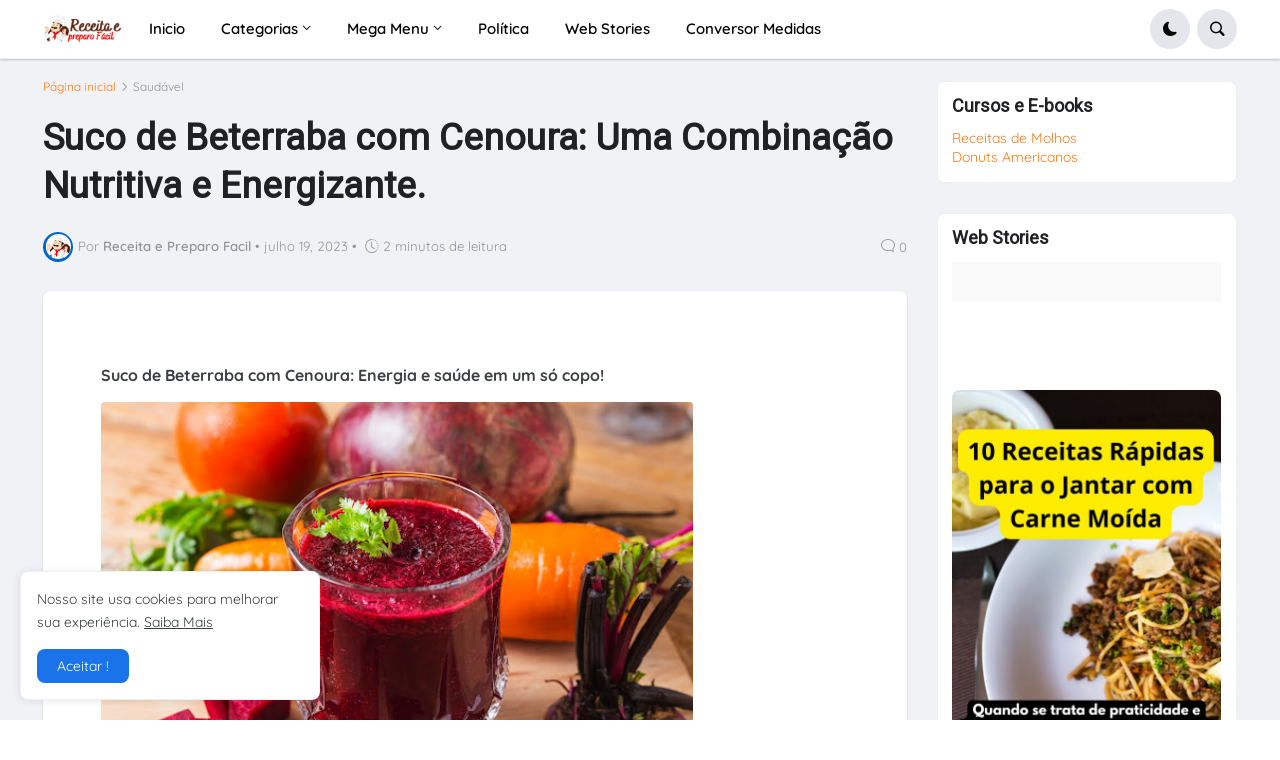

--- FILE ---
content_type: text/html; charset=utf-8
request_url: https://www.google.com/recaptcha/api2/aframe
body_size: 269
content:
<!DOCTYPE HTML><html><head><meta http-equiv="content-type" content="text/html; charset=UTF-8"></head><body><script nonce="Yq8WJiTGrxZij8OUbP6DZA">/** Anti-fraud and anti-abuse applications only. See google.com/recaptcha */ try{var clients={'sodar':'https://pagead2.googlesyndication.com/pagead/sodar?'};window.addEventListener("message",function(a){try{if(a.source===window.parent){var b=JSON.parse(a.data);var c=clients[b['id']];if(c){var d=document.createElement('img');d.src=c+b['params']+'&rc='+(localStorage.getItem("rc::a")?sessionStorage.getItem("rc::b"):"");window.document.body.appendChild(d);sessionStorage.setItem("rc::e",parseInt(sessionStorage.getItem("rc::e")||0)+1);localStorage.setItem("rc::h",'1768663073982');}}}catch(b){}});window.parent.postMessage("_grecaptcha_ready", "*");}catch(b){}</script></body></html>

--- FILE ---
content_type: text/javascript; charset=UTF-8
request_url: https://www.receitaepreparofacil.com.br/feeds/posts/default?orderby=published&alt=json-in-script&callback=recentpostinfoarlina
body_size: 154760
content:
// API callback
recentpostinfoarlina({"version":"1.0","encoding":"UTF-8","feed":{"xmlns":"http://www.w3.org/2005/Atom","xmlns$openSearch":"http://a9.com/-/spec/opensearchrss/1.0/","xmlns$blogger":"http://schemas.google.com/blogger/2008","xmlns$georss":"http://www.georss.org/georss","xmlns$gd":"http://schemas.google.com/g/2005","xmlns$thr":"http://purl.org/syndication/thread/1.0","id":{"$t":"tag:blogger.com,1999:blog-3248978521081193668"},"updated":{"$t":"2026-01-11T12:56:18.357-03:00"},"category":[{"term":"dicas"},{"term":"receitas salgadas"},{"term":"Sobremesa"},{"term":"Saudável"},{"term":"receitas doces"},{"term":"turismo e passeio"},{"term":"saladas"},{"term":"Estilo de Vida"},{"term":"Compras"},{"term":"dicas de cozinha"},{"term":"sopas"},{"term":"turismo de moto"},{"term":"Churrasco"},{"term":"bolo"},{"term":"massas"},{"term":"monte alegre do sul"},{"term":"passeios"},{"term":"sopa"},{"term":"Caldos"},{"term":"final de semana"},{"term":"lazer ao ar livre"},{"term":"pudim"},{"term":"Cuidados"},{"term":"Cursos"},{"term":"Receitas para o final de semana"},{"term":"bolos caseiros"},{"term":"carne moida"},{"term":"como cozinhar abobrinha"},{"term":"como preparar quiabo sem baba"},{"term":"feijao preto"},{"term":"feijoada"},{"term":"lasanha"},{"term":"mirante para motos"},{"term":"motociclistas em MG"},{"term":"natureza em Minas Gerais"},{"term":"panqueca"},{"term":"passeio de moto em grupo"},{"term":"passeios de moto em SP"},{"term":"receita de carne moida"},{"term":"receitas de inverno"},{"term":"sobremesas deliciosas"},{"term":"sopa de legumes"},{"term":"torta de liquidificador"},{"term":"turismo em bueno brandão"},{"term":"vista panorâmica"},{"term":"web stories"},{"term":"web stories culinaria"},{"term":"web stories de receitas"},{"term":"5 Receitas Deliciosas de Pão de Queijo"},{"term":"Abobrinha assada"},{"term":"Arroz Carreteiro"},{"term":"Assados de Minas Bueno Brandão"},{"term":"Batatas"},{"term":"Batatas no Ponto Certo"},{"term":"Bebida quente para dias frios"},{"term":"Beringela Recheada"},{"term":"Bolo de Cenoura com Chocolate"},{"term":"Bolo de Maracujá"},{"term":"Bolo de fubá cremoso"},{"term":"Bolo de fubá de liquidificador"},{"term":"Buffet de leitoa e churrasco"},{"term":"Cachoeira Três Pontes"},{"term":"Cachoeira em Minas Gerais"},{"term":"Caminho da Fé"},{"term":"Chocolate quente cremoso"},{"term":"Comida típica mineira"},{"term":"Conclusão"},{"term":"Creme de milho"},{"term":"Dewalt Itatiba"},{"term":"Escondidinho"},{"term":"Escondidinho de Carne Seca"},{"term":"Farofa de Banana"},{"term":"Feijoada Leve"},{"term":"Frango Suculento"},{"term":"Frango ao Molho Cremoso"},{"term":"Husqvarna Itatiba"},{"term":"Ingredientes"},{"term":"Lasanha de Berinjela"},{"term":"Makita Itatiba"},{"term":"Modo de Preparo"},{"term":"Molho Cremoso"},{"term":"Motorbass Ferramentas"},{"term":"Museu Aberto de Astronomia"},{"term":"Parada de Minas Monte Verde"},{"term":"Parque em Itatiba SP"},{"term":"Pedra Mor"},{"term":"Pedra da Águia"},{"term":"Perguntas Frequentes"},{"term":"Pimentão"},{"term":"Pimentão Recheado"},{"term":"Porção e pratos a la carte"},{"term":"Preço por pessoa a vontade"},{"term":"Pudim de Chocolate"},{"term":"Receita Simples"},{"term":"Receita de Batata Recheada"},{"term":"Receita de Frango à Parmegiana"},{"term":"Receita de Pão Caseiro"},{"term":"Receita de bolo Kit Kat com morango"},{"term":"Receita de bolo de chocolate"},{"term":"Receita de bolo de fubá"},{"term":"Receita de bolo salgado"},{"term":"Receita de chocolate quente"},{"term":"Restaurante O Caipira 2"},{"term":"Stanley Itatiba"},{"term":"Strogonoff de carne"},{"term":"Torta de Limão"},{"term":"Variações"},{"term":"abobrinha gratinada no forno"},{"term":"abobrinha grelhada"},{"term":"abobrinha na frigideira"},{"term":"abobrinha no forno"},{"term":"abobrinha no vapor"},{"term":"abobrinha refogada"},{"term":"acompanhamento financeiro"},{"term":"acompanhamentos para churrasco"},{"term":"alimentação em grande escala"},{"term":"alimentação saudável"},{"term":"almoço de domingo"},{"term":"almoço à la carte"},{"term":"antioxidantes"},{"term":"arroz"},{"term":"arroz com feijão"},{"term":"arroz doce"},{"term":"arroz doce com coco"},{"term":"arroz doce facil"},{"term":"arroz doce simples"},{"term":"arroz grudando"},{"term":"arroz queima"},{"term":"assistência técnica em motores elétricos"},{"term":"astronomia ao ar livre"},{"term":"atrações em cosmópolis"},{"term":"aventuras ao ar livre"},{"term":"aventuras na natureza"},{"term":"baião de dois tradicional"},{"term":"batata recheada"},{"term":"bebida por pessoa churrasco"},{"term":"benefícios da abobrinha"},{"term":"benefícios do quiabo"},{"term":"beringela"},{"term":"beringela simples"},{"term":"bicicleta para aluguel"},{"term":"bolinho de chuva"},{"term":"bolinho de chuva simples"},{"term":"bolo de abacaxi"},{"term":"bolo de amendoim"},{"term":"bolo de cenoura"},{"term":"bolo de chocolate com Kit Kat"},{"term":"bolo de chocolate fofinho"},{"term":"bolo de festa junina"},{"term":"bolo de milho"},{"term":"bolo de paçoca fácil"},{"term":"bolo fofo"},{"term":"bolo junino de paçoca"},{"term":"bolo na batedeira"},{"term":"bolo não crescer"},{"term":"bolo salgado de liquidificador"},{"term":"bolo salgado simples e rápido"},{"term":"bolos decorados"},{"term":"bolos para vender"},{"term":"brigadeiro"},{"term":"brigadeiro de panela"},{"term":"bueno brandao mg"},{"term":"cachoeira com piscinas naturais"},{"term":"cachoeira do saltao"},{"term":"cachoeiras de MG"},{"term":"cachoeiras de Minas Gerais"},{"term":"cachoeiras em Monte Alegre do Sul"},{"term":"cachoeiras em bueno brandão"},{"term":"café artesanal loja de fábrica"},{"term":"café coado na hora"},{"term":"café da manhã mineiro"},{"term":"café especial do Sul de Minas"},{"term":"calabresa e bacon"},{"term":"caldo de mandioca cremoso"},{"term":"caldo nordestino para eventos"},{"term":"caldo para vender à noite"},{"term":"caldo verde"},{"term":"camping em Itirapina"},{"term":"cardápio do Ponto do Peixe"},{"term":"cardápio para eventos"},{"term":"carne assada"},{"term":"carne assada na panela"},{"term":"carne bovina"},{"term":"carne moída crua"},{"term":"carne moída temperada"},{"term":"carne seca desfiada"},{"term":"carnemoida"},{"term":"churrasco para 10 pessoas"},{"term":"churrasco para 20 pessoas"},{"term":"ciclismo em família"},{"term":"cirurgião dentista em Itatiba SP"},{"term":"cobertura para donuts"},{"term":"comida caseira"},{"term":"comida japonesa"},{"term":"comida mineira artesanal"},{"term":"comida para festas"},{"term":"comida para muita gente"},{"term":"comida simples para família"},{"term":"como cortar doce de leite em pedaços"},{"term":"como cozinhar carne moída"},{"term":"como engrossar caldo de feijão"},{"term":"como fazer bolo no liquidificador"},{"term":"como fazer caldo em grandes quantidades"},{"term":"como fazer donuts caseiros"},{"term":"como não queimar arroz"},{"term":"como organizar jantares"},{"term":"como preparar abobrinha"},{"term":"como refogar abobrinha"},{"term":"como temperar feijão preto"},{"term":"como vender bolos"},{"term":"controle financeiro Excel"},{"term":"cozinha"},{"term":"cozinhando quiabo"},{"term":"cozinhar abobrinha corretamente"},{"term":"creme de abóbora"},{"term":"creme de milho rápido e fácil"},{"term":"culinária caipira"},{"term":"destino para motociclistas"},{"term":"dica web stories"},{"term":"dicas culinárias arroz"},{"term":"doce de leite em barra"},{"term":"doce de leite feito em casa"},{"term":"doce de leite tradicional"},{"term":"doces caseiros simples"},{"term":"doces para toda a semana"},{"term":"doces típicos de Minas Gerais"},{"term":"donuts americanos recheados"},{"term":"donuts assados americanos"},{"term":"eceitas baratas e fáceis"},{"term":"eceitas com abobrinha"},{"term":"economia em refeições grandes"},{"term":"ecoturismo no Brasil"},{"term":"empadao"},{"term":"empadão de frango"},{"term":"erros ao fazer bolo"},{"term":"especialista em implantodontia"},{"term":"estrada para Monte Verde"},{"term":"estrada para motoqueiros"},{"term":"eu recomendo"},{"term":"farofa"},{"term":"farofa simples"},{"term":"feijão bem temperado"},{"term":"feijão caseiro"},{"term":"feijão encorpado"},{"term":"feijão grosso e cremoso"},{"term":"feijão na panela de pressão"},{"term":"feijão preto bem cozido"},{"term":"feijão-de-corda"},{"term":"ferramentas em Itatiba"},{"term":"festa junina receitas"},{"term":"fibras alimentares"},{"term":"fluxo de caixa no Excel"},{"term":"frango a parmegiana"},{"term":"gastronomia mineira"},{"term":"história de cosmópolis"},{"term":"hospedagem em meio à natureza"},{"term":"hospedagem fazenda monte alegre"},{"term":"hospedagem frente à cachoeira"},{"term":"hotel fazenda com pensão completa"},{"term":"ideias de presentes baratos"},{"term":"implantes dentários"},{"term":"itatiba"},{"term":"itatiba sp"},{"term":"janta rápida com carne moída"},{"term":"jantar com música"},{"term":"jantar familiar"},{"term":"jantar rápido"},{"term":"karaokê em Minas Gerais"},{"term":"lasanha de camarão"},{"term":"lasanha deliciosa"},{"term":"lazer em Campinas"},{"term":"legumes assados"},{"term":"legumes salteados"},{"term":"lista de compras coletiva"},{"term":"loja de ferramentas"},{"term":"lugares abençoados em MG"},{"term":"macarrão na sopa"},{"term":"macarrão oriental"},{"term":"maracuja"},{"term":"massa aerada"},{"term":"massa de panqueca"},{"term":"massa de panqueca leve"},{"term":"melhor almoço para motociclistas"},{"term":"minerais naturais"},{"term":"mirante são francisco xavier"},{"term":"molho de yakisoba"},{"term":"molho para panqueca"},{"term":"monte verde mg"},{"term":"morro do fogao"},{"term":"motos"},{"term":"natureza em Campinas"},{"term":"odontologia estética"},{"term":"onde comer morango em Monte Alegre"},{"term":"onde tomar café em Bueno Brandão"},{"term":"organização financeira empresarial"},{"term":"panela de pressao"},{"term":"panqueca caseira"},{"term":"panqueca de carne moída simples"},{"term":"panqueca fácil de carne"},{"term":"pao caseiro"},{"term":"pao de queijo"},{"term":"parada de moto em Bueno Brandão"},{"term":"parque pico das cabras"},{"term":"passeio de moto Tuiuti SP"},{"term":"passeio de moto em estrada de terra"},{"term":"passeio em família Campinas"},{"term":"passeios em Monte Verde MG"},{"term":"pet friendly em Monte Alegre do Sul"},{"term":"pizza"},{"term":"pizza caseira"},{"term":"planejamento de refeições em grupo"},{"term":"planilhas Excel para gestão"},{"term":"plástica peridental"},{"term":"ponte da usina ester"},{"term":"ponte de ferro cosmópolis"},{"term":"ponto certo da abobrinha"},{"term":"ponto turístico em Minas Gerais"},{"term":"ponto turístico em cosmópolis"},{"term":"pontos turísticos de São Paulo"},{"term":"pontos turísticos em Extrema"},{"term":"pousada da fazenda"},{"term":"pousada da fazenda monte alegre do sul"},{"term":"pousada em monte alegre do sul"},{"term":"pousada monte alegre do sul"},{"term":"pousada para família"},{"term":"prato principal com abobrinha"},{"term":"pratos com pouco dinheiro"},{"term":"pratos econômicos"},{"term":"pratos típicos de Minas"},{"term":"preparos de carne moída"},{"term":"presentes diferentes para pais"},{"term":"presentes para pais"},{"term":"presentes personalizados para o Dia dos Pais"},{"term":"presentes tecnológicos para pais"},{"term":"prevenção de doenças"},{"term":"pudim cremoso"},{"term":"pudim de leite"},{"term":"pão"},{"term":"quantidade de carne por pessoa"},{"term":"queijo coalho grelhado"},{"term":"queijo mussarela derretido"},{"term":"quitutes artesanais"},{"term":"reabilitação oral"},{"term":"receita com paçoca"},{"term":"receita com quiabo"},{"term":"receita de abobrinha com cebola e brócolis"},{"term":"receita de bolo de abacaxi"},{"term":"receita de bolo de milho"},{"term":"receita de bolo decorado"},{"term":"receita de caldo de frango"},{"term":"receita de creme de milho"},{"term":"receita de doce de leite mineiro"},{"term":"receita de donuts fácil"},{"term":"receita de feijão"},{"term":"receita de feijão caseiro"},{"term":"receita de massa de panqueca"},{"term":"receita de panqueca recheada"},{"term":"receita de strogonoff"},{"term":"receita de strogonoff rápido"},{"term":"receita econômica de caldo"},{"term":"receita fácil com carne moída"},{"term":"receita fácil de arroz"},{"term":"receita lucrativa para vender"},{"term":"receita nordestina"},{"term":"receita oriental caseira"},{"term":"receita saudável com abobrinha"},{"term":"receitas com carne moída simples"},{"term":"receitas com ingredientes baratos"},{"term":"receitas de bolos"},{"term":"receitas e despesas 2025"},{"term":"receitas fáceis"},{"term":"receitas fáceis de bolos"},{"term":"receitas lucrativas"},{"term":"receitas para eventos"},{"term":"receitas rápidas de sobremesas"},{"term":"recheio de carne moída"},{"term":"refeição rápida com carne"},{"term":"refeições acessíveis"},{"term":"refeições coletivas"},{"term":"refeições em família"},{"term":"refeições para eventos"},{"term":"refeições para grupos"},{"term":"renda extra"},{"term":"restaurante de peixe em Tuiuti"},{"term":"restaurante em Extrema"},{"term":"riscos da carne mal cozida"},{"term":"rolê de moto em Monte Alegre do Sul"},{"term":"rota do morango em Monte Alegre do Sul"},{"term":"rota turística do morango"},{"term":"roteiro de moto"},{"term":"roteiro de moto pelo sul de minas"},{"term":"roteiro familiar"},{"term":"salada de brocolis"},{"term":"salada para o almoço"},{"term":"saúde intestinal"},{"term":"segredos do feijão"},{"term":"segredos para bolo perfeito"},{"term":"segurança alimentar"},{"term":"sistema imunológico"},{"term":"sobremesa com paçoca"},{"term":"sobremesas fáceis para o dia a dia"},{"term":"sobremesas geladas"},{"term":"sopa com batata e cenoura"},{"term":"sopa com frango desfiado"},{"term":"sopa cremosa"},{"term":"sopa de ervilha"},{"term":"sopa de frango"},{"term":"sopa de frango simples"},{"term":"sopa de legumes caseira"},{"term":"sopa deliciosa"},{"term":"sopa detox"},{"term":"sopa fácil para iniciantes"},{"term":"strogonoff de carne rápido e fácil"},{"term":"strogonoff de frango"},{"term":"temperatura do forno"},{"term":"temperatura ideal para abobrinha"},{"term":"temperos do baião"},{"term":"torta"},{"term":"torta salgada"},{"term":"tortas e sobremesas"},{"term":"trilhas"},{"term":"trilhas curtas"},{"term":"trilhas e aventuras"},{"term":"trilhas na natureza"},{"term":"trilhas para motociclistas SP"},{"term":"truques para arroz"},{"term":"truques para quiabo"},{"term":"tuiutisp"},{"term":"turismo de natureza"},{"term":"turismo ecológico em Extrema"},{"term":"turismo em Camanducaia MG"},{"term":"turismo em Itatiba"},{"term":"turismo em Itirapina"},{"term":"turismo em SP"},{"term":"turismo em cosmópolis sp"},{"term":"turismo em família"},{"term":"turismo em são francisco xavier"},{"term":"turismo gastronômico no Circuito das Águas"},{"term":"turismo religioso"},{"term":"turismo rural monte alegre do sul"},{"term":"viagem curta de moto"},{"term":"viagem de moto até Monte Verde"},{"term":"viagem de moto interior paulista"},{"term":"vitaminas essenciais"},{"term":"web stories carne moida"},{"term":"yakisoba simples"},{"term":"área verde em SP"}],"title":{"type":"text","$t":"Receita e Preparo Fácil"},"subtitle":{"type":"html","$t":"Bem-vindo à nossa página de Receitas e Preparo Fácil! Aqui, você encontrará uma variedade de deliciosas receitas que são fáceis de preparar, perfeitas para aqueles momentos em que você deseja uma refeição saborosa, mas sem gastar horas na cozinha."},"link":[{"rel":"http://schemas.google.com/g/2005#feed","type":"application/atom+xml","href":"https:\/\/www.receitaepreparofacil.com.br\/feeds\/posts\/default"},{"rel":"self","type":"application/atom+xml","href":"https:\/\/www.blogger.com\/feeds\/3248978521081193668\/posts\/default?alt=json-in-script\u0026orderby=published"},{"rel":"alternate","type":"text/html","href":"https:\/\/www.receitaepreparofacil.com.br\/"},{"rel":"hub","href":"http://pubsubhubbub.appspot.com/"},{"rel":"next","type":"application/atom+xml","href":"https:\/\/www.blogger.com\/feeds\/3248978521081193668\/posts\/default?alt=json-in-script\u0026start-index=26\u0026max-results=25\u0026orderby=published"}],"author":[{"name":{"$t":"Receita e Preparo Facil"},"uri":{"$t":"http:\/\/www.blogger.com\/profile\/18401648493100249788"},"email":{"$t":"noreply@blogger.com"},"gd$image":{"rel":"http://schemas.google.com/g/2005#thumbnail","width":"32","height":"32","src":"\/\/blogger.googleusercontent.com\/img\/b\/R29vZ2xl\/AVvXsEhHMlk1MBKPjiPRWaPUsHYBR0Icjt9v3K5cCNOmUbhyWVTtojMZ9OWjBWhFe3d4DB2Qtq15j3oMqAdiuoUj215hq4w4eUxpq9g__0dMmJOtcq9s6hnfrR09ISAmhKlxn1PKb4ZKEBe4IHxt7wBD5jS2_3xTTEF6x1RXj1UfLZ_ke_aRGA\/s220\/307696190_400781762216222_2947685550646339476_n.png"}}],"generator":{"version":"7.00","uri":"http://www.blogger.com","$t":"Blogger"},"openSearch$totalResults":{"$t":"371"},"openSearch$startIndex":{"$t":"1"},"openSearch$itemsPerPage":{"$t":"25"},"entry":[{"id":{"$t":"tag:blogger.com,1999:blog-3248978521081193668.post-5222111987806659340"},"published":{"$t":"2025-11-27T14:23:00.002-03:00"},"updated":{"$t":"2025-11-27T14:23:39.754-03:00"},"category":[{"scheme":"http://www.blogger.com/atom/ns#","term":"arroz com feijão"},{"scheme":"http://www.blogger.com/atom/ns#","term":"baião de dois tradicional"},{"scheme":"http://www.blogger.com/atom/ns#","term":"calabresa e bacon"},{"scheme":"http://www.blogger.com/atom/ns#","term":"carne seca desfiada"},{"scheme":"http://www.blogger.com/atom/ns#","term":"dicas"},{"scheme":"http://www.blogger.com/atom/ns#","term":"feijão-de-corda"},{"scheme":"http://www.blogger.com/atom/ns#","term":"queijo coalho grelhado"},{"scheme":"http://www.blogger.com/atom/ns#","term":"receita nordestina"},{"scheme":"http://www.blogger.com/atom/ns#","term":"receitas salgadas"},{"scheme":"http://www.blogger.com/atom/ns#","term":"temperos do baião"}],"title":{"type":"text","$t":"Ingredientes do Baião de Dois: receita completa e prática"},"content":{"type":"html","$t":"\u003Cbr \/\u003E\u003Cp\u003E\u003C\/p\u003E\u003Cdiv class=\"separator\" style=\"clear: both; text-align: center;\"\u003E\u003Ca href=\"https:\/\/blogger.googleusercontent.com\/img\/b\/R29vZ2xl\/AVvXsEhH8oX1L0njdjXL08YJWVDrW8sc4fEVOPasoKtsKW2A9nnki5VAaqYWra2ubk3OVjUrE-jfy3oiQG4h1rGjfd0iElfpG0gYRaiTUpCramvT7A3AgJjfCznltUd96paOQRRgxATE4gJBOZP5ncHbtOTFho_bVYlkOyj48YOq5zANsnJJcl0B60BaBTqMaHWa\/s1200\/Ingredientes%20do%20Bai%C3%A3o%20de%20Dois%20receita%20completa%20e%20pr%C3%A1tica.jpg\" style=\"clear: left; float: left; margin-bottom: 1em; margin-right: 1em;\"\u003E\u003Cimg alt=\"Ingredientes do Baião de Dois: receita completa e prática\" border=\"0\" data-original-height=\"700\" data-original-width=\"1200\" src=\"https:\/\/blogger.googleusercontent.com\/img\/b\/R29vZ2xl\/AVvXsEhH8oX1L0njdjXL08YJWVDrW8sc4fEVOPasoKtsKW2A9nnki5VAaqYWra2ubk3OVjUrE-jfy3oiQG4h1rGjfd0iElfpG0gYRaiTUpCramvT7A3AgJjfCznltUd96paOQRRgxATE4gJBOZP5ncHbtOTFho_bVYlkOyj48YOq5zANsnJJcl0B60BaBTqMaHWa\/s16000\/Ingredientes%20do%20Bai%C3%A3o%20de%20Dois%20receita%20completa%20e%20pr%C3%A1tica.jpg\" title=\"Ingredientes do Baião de Dois: receita completa e prática\" \/\u003E\u003C\/a\u003E\u003C\/div\u003E\u003Cbr \/\u003E\u003Cspan style=\"font-family: helvetica;\"\u003E\u003Cbr \/\u003E\u003C\/span\u003E\u003Cp\u003E\u003C\/p\u003E\u003Cp\u003E\u003Cspan style=\"font-family: helvetica;\"\u003EComeçando com \u003Cstrong data-end=\"4466\" data-start=\"4450\"\u003Eingredientes\u003C\/strong\u003E essenciais, o \u003Cstrong data-end=\"4510\" data-start=\"4481\"\u003Ebaião de dois tradicional\u003C\/strong\u003E é um abraço em forma de comida: arroz e feijão unidos, enriquecidos com carnes e um queijo que derrete na boca. Nesta receita eu vou guiar você passo a passo para que o resultado fique úmido, saboroso e com aquele toque defumado do bacon e da \u003Cstrong data-end=\"4775\" data-start=\"4754\"\u003Ecalabresa e bacon\u003C\/strong\u003E. Gosto de pensar no baião como uma orquestra — cada ingrediente tem seu papel: o \u003Cstrong data-end=\"4876\" data-start=\"4857\"\u003Efeijão-de-corda\u003C\/strong\u003E traz o corpo, o arroz a textura, o \u003Cstrong data-end=\"4938\" data-start=\"4912\"\u003Equeijo coalho grelhado\u003C\/strong\u003E a crocância final. Prepare-se para uma leitura prática, com dicas que fariam até a avó do sertão sorrir.\u003C\/span\u003E\u003C\/p\u003E\n\u003Ch3 data-end=\"5093\" data-start=\"5047\"\u003E\u003Cspan style=\"font-family: helvetica;\"\u003EPor que este baião funciona tão bem?\u003C\/span\u003E\u003C\/h3\u003E\n\u003Cp data-end=\"5697\" data-start=\"5094\"\u003E\u003Cspan style=\"font-family: helvetica;\"\u003EA base do sucesso está no equilíbrio entre sal, gordura e frescor. Ao usar \u003Cstrong data-end=\"5188\" data-start=\"5169\"\u003E\u003Ca href=\"https:\/\/pt.wikipedia.org\/wiki\/Feij%C3%A3o_de_Corda\" target=\"_blank\"\u003Efeijão-de-corda\u003C\/a\u003E\u003C\/strong\u003E (ou um \u003Cstrong data-end=\"5227\" data-start=\"5196\"\u003Efeijão carioca mais durinho\u003C\/strong\u003E) com um pouco de caldo, você garante que o arroz cozinhe sem secar. Fritar o bacon e a calabresa cria aquela camada de sabor — a chamada reação de Maillard — que transforma ingredientes simples em algo memorável. Os \u003Cstrong data-end=\"5467\" data-start=\"5444\"\u003Epimentões coloridos\u003C\/strong\u003E acrescentam doçura e cor, enquanto o \u003Cstrong data-end=\"5528\" data-start=\"5505\"\u003Echeiro-verde fresco\u003C\/strong\u003E no final eleva o prato. Pequenas decisões (usar mais caldo, menos sal, ou grelhar o \u003Cstrong data-end=\"5630\" data-start=\"5613\"\u003Equeijo coalho\u003C\/strong\u003E) mudam o resultado final — e neste texto você verá como ajustar.\u003C\/span\u003E\u003C\/p\u003E\n\u003Ch4 data-end=\"5758\" data-start=\"5699\"\u003E\u003Cspan style=\"font-family: helvetica;\"\u003EIngredientes: lista comentada e por que usá-los\u003C\/span\u003E\u003C\/h4\u003E\n\u003Cp data-end=\"5834\" data-start=\"5759\"\u003E\u003Cspan style=\"font-family: helvetica;\"\u003EAqui está a lista comentada (e, abaixo, deixo o bloco original completo):\u003C\/span\u003E\u003C\/p\u003E\n\u003Cul data-end=\"6477\" data-start=\"5835\"\u003E\n\u003Cli data-end=\"5890\" data-start=\"5835\"\u003E\n\u003Cp data-end=\"5890\" data-start=\"5837\"\u003E\u003Cspan style=\"font-family: helvetica;\"\u003E\u003Cstrong data-end=\"5858\" data-start=\"5837\"\u003E2 xícara de arroz\u003C\/strong\u003E — a base que absorve sabores.\u003C\/span\u003E\u003C\/p\u003E\n\u003C\/li\u003E\n\u003Cli data-end=\"5985\" data-start=\"5891\"\u003E\n\u003Cp data-end=\"5985\" data-start=\"5893\"\u003E\u003Cspan style=\"font-family: helvetica;\"\u003E\u003Cstrong data-end=\"5931\" data-start=\"5893\"\u003E2 xícara de feijão-de-corda cozido\u003C\/strong\u003E — o que dá cremosidade; mantenha um pouco do caldo.\u003C\/span\u003E\u003C\/p\u003E\n\u003C\/li\u003E\n\u003Cli data-end=\"6073\" data-start=\"5986\"\u003E\n\u003Cp data-end=\"6073\" data-start=\"5988\"\u003E\u003Cspan style=\"font-family: helvetica;\"\u003E\u003Cstrong data-end=\"6019\" data-start=\"5988\"\u003E150 g de calabresa em cubos\u003C\/strong\u003E e \u003Cstrong data-end=\"6049\" data-start=\"6022\"\u003E150 g de bacon em cubos\u003C\/strong\u003E — gordura e defumado.\u003C\/span\u003E\u003C\/p\u003E\n\u003C\/li\u003E\n\u003Cli data-end=\"6162\" data-start=\"6074\"\u003E\n\u003Cp data-end=\"6162\" data-start=\"6076\"\u003E\u003Cspan style=\"font-family: helvetica;\"\u003E\u003Cstrong data-end=\"6133\" data-start=\"6076\"\u003E200 gramas de carne seca cozida e desfiada (opcional)\u003C\/strong\u003E — para quem quer robustez.\u003C\/span\u003E\u003C\/p\u003E\n\u003C\/li\u003E\n\u003Cli data-end=\"6220\" data-start=\"6163\"\u003E\n\u003Cp data-end=\"6220\" data-start=\"6165\"\u003E\u003Cspan style=\"font-family: helvetica;\"\u003E\u003Cstrong data-end=\"6193\" data-start=\"6165\"\u003E3 dentes de alho picados\u003C\/strong\u003E — o aromático essencial.\u003C\/span\u003E\u003C\/p\u003E\n\u003C\/li\u003E\n\u003Cli data-end=\"6295\" data-start=\"6221\"\u003E\n\u003Cp data-end=\"6295\" data-start=\"6223\"\u003E\u003Cspan style=\"font-family: helvetica;\"\u003E\u003Cstrong data-end=\"6272\" data-start=\"6223\"\u003E1\/2 pimentão vermelho, 1\/2 verde, 1\/2 amarelo\u003C\/strong\u003E — cor e leve doçura.\u003C\/span\u003E\u003C\/p\u003E\n\u003C\/li\u003E\n\u003Cli data-end=\"6358\" data-start=\"6296\"\u003E\n\u003Cp data-end=\"6358\" data-start=\"6298\"\u003E\u003Cspan style=\"font-family: helvetica;\"\u003E\u003Cstrong data-end=\"6337\" data-start=\"6298\"\u003E3 colheres (sopa) de óleo ou azeite\u003C\/strong\u003E — para o refogado.\u003C\/span\u003E\u003C\/p\u003E\n\u003C\/li\u003E\n\u003Cli data-end=\"6418\" data-start=\"6359\"\u003E\n\u003Cp data-end=\"6418\" data-start=\"6361\"\u003E\u003Cspan style=\"font-family: helvetica;\"\u003E\u003Cstrong data-end=\"6400\" data-start=\"6361\"\u003ESal, pimenta-do-reino, cheiro-verde\u003C\/strong\u003E — ajuste final.\u003C\/span\u003E\u003C\/p\u003E\n\u003C\/li\u003E\n\u003Cli data-end=\"6477\" data-start=\"6419\"\u003E\n\u003Cp data-end=\"6477\" data-start=\"6421\"\u003E\u003Cspan style=\"font-family: helvetica;\"\u003E\u003Cstrong data-end=\"6447\" data-start=\"6421\"\u003E200 g de queijo coalho\u003C\/strong\u003E — para grelhar e finalizar.\u003C\/span\u003E\u003C\/p\u003E\n\u003C\/li\u003E\n\u003C\/ul\u003E\n\u003Cp data-end=\"6601\" data-start=\"6479\"\u003E\u003Cbr \/\u003E\u003C\/p\u003E\n\u003Ch2 data-end=\"6642\" data-start=\"6603\"\u003E\u003Cspan style=\"font-family: helvetica;\"\u003EPreparo passo a passo detalhado\u003C\/span\u003E\u003C\/h2\u003E\n\u003Col data-end=\"7666\" data-start=\"6643\"\u003E\n\u003Cli data-end=\"6787\" data-start=\"6643\"\u003E\n\u003Cp data-end=\"6787\" data-start=\"6646\"\u003E\u003Cspan style=\"font-family: helvetica;\"\u003E\u003Cstrong data-end=\"6663\" data-start=\"6646\"\u003EFrite o bacon\u003C\/strong\u003E: numa panela média, leve o \u003Cstrong data-end=\"6709\" data-start=\"6691\"\u003Ebacon em cubos\u003C\/strong\u003E e frite em fogo médio até soltar gordura. Esse óleo será a base do tempero.\u003C\/span\u003E\u003C\/p\u003E\n\u003C\/li\u003E\n\u003Cli data-end=\"7044\" data-start=\"6788\"\u003E\n\u003Cp data-end=\"7044\" data-start=\"6791\"\u003E\u003Cspan style=\"font-family: helvetica;\"\u003E\u003Cstrong data-end=\"6817\" data-start=\"6791\"\u003EAcrescente a calabresa\u003C\/strong\u003E: junte a \u003Cstrong data-end=\"6849\" data-start=\"6827\"\u003E\u003Ca href=\"https:\/\/www.receitaepreparofacil.com.br\/search?q=calabresa\" target=\"_blank\"\u003Ecalabresa\u003C\/a\u003E em cubos\u003C\/strong\u003E e frite até dourar; se for usar \u003Cstrong data-end=\"6905\" data-start=\"6882\"\u003Ecarne seca desfiada\u003C\/strong\u003E, adicione agora e dê uma leve fritada para incorporar sabor. Retire excesso de gordura se necessário para não deixar o prato encharcado.\u003C\/span\u003E\u003C\/p\u003E\n\u003C\/li\u003E\n\u003Cli data-end=\"7225\" data-start=\"7045\"\u003E\n\u003Cp data-end=\"7225\" data-start=\"7048\"\u003E\u003Cspan style=\"font-family: helvetica;\"\u003E\u003Cstrong data-end=\"7070\" data-start=\"7048\"\u003ERefogue aromáticos\u003C\/strong\u003E: junte o alho picado e refogue por poucos segundos até soltar aroma; acrescente os \u003Cstrong data-end=\"7177\" data-start=\"7154\"\u003Epimentões coloridos\u003C\/strong\u003E e refogue até ficarem macios, mantendo a cor.\u003C\/span\u003E\u003C\/p\u003E\n\u003C\/li\u003E\n\u003Cli data-end=\"7428\" data-start=\"7226\"\u003E\n\u003Cp data-end=\"7428\" data-start=\"7229\"\u003E\u003Cspan style=\"font-family: helvetica;\"\u003E\u003Cstrong data-end=\"7253\" data-start=\"7229\"\u003EJunte arroz e feijão\u003C\/strong\u003E: adicione o \u003Cstrong data-end=\"7275\" data-start=\"7266\"\u003Earroz\u003C\/strong\u003E, mexa para envolver nos temperos, e coloque o \u003Cstrong data-end=\"7341\" data-start=\"7322\"\u003Efeijão-de-corda\u003C\/strong\u003E com um pouco do caldo (isso é essencial para a textura úmida). Ajuste sal e pimenta.\u003C\/span\u003E\u003C\/p\u003E\n\u003C\/li\u003E\n\u003Cli data-end=\"7556\" data-start=\"7429\"\u003E\n\u003Cp data-end=\"7556\" data-start=\"7432\"\u003E\u003Cspan style=\"font-family: helvetica;\"\u003E\u003Cstrong data-end=\"7453\" data-start=\"7432\"\u003ECozinhe até ponto\u003C\/strong\u003E: tampe e cozinhe em fogo médio-baixo até o arroz ficar macio e ainda úmido — não deixe secar demais.\u003C\/span\u003E\u003C\/p\u003E\n\u003C\/li\u003E\n\u003Cli data-end=\"7666\" data-start=\"7557\"\u003E\n\u003Cp data-end=\"7666\" data-start=\"7560\"\u003E\u003Cspan style=\"font-family: helvetica;\"\u003E\u003Cstrong data-end=\"7572\" data-start=\"7560\"\u003EFinalize\u003C\/strong\u003E: desligue, misture o \u003Cstrong data-end=\"7610\" data-start=\"7594\"\u003Echeiro-verde\u003C\/strong\u003E e reserve. Enquanto isso, grelhe o \u003Cstrong data-end=\"7663\" data-start=\"7646\"\u003Equeijo coalho\u003C\/strong\u003E.\u003C\/span\u003E\u003C\/p\u003E\n\u003C\/li\u003E\n\u003C\/ol\u003E\n\u003Ch3 data-end=\"7719\" data-start=\"7668\"\u003E\u003Cspan style=\"font-family: helvetica;\"\u003EComo grelhar o queijo coalho corretamente\u003C\/span\u003E\u003C\/h3\u003E\n\u003Cp data-end=\"7977\" data-start=\"7720\"\u003E\u003Cspan style=\"font-family: helvetica;\"\u003EUse uma frigideira antiaderente quente, sem óleo. Coloque fatias grossas de \u003Cstrong data-end=\"7813\" data-start=\"7796\"\u003Equeijo coalho\u003C\/strong\u003E e deixe dourar por 1–2 minutos de cada lado até formar crosta. O objetivo é contraste: interior macio, superfície tostada. Se preferir, grelhe no forno ou chapa.\u003C\/span\u003E\u003C\/p\u003E\n\u003Ch4 data-end=\"8036\" data-start=\"7979\"\u003E\u003Cspan style=\"font-family: helvetica;\"\u003EDicas práticas e técnicas para acertar sempre\u003C\/span\u003E\u003C\/h4\u003E\n\u003Cul data-end=\"8505\" data-start=\"8037\"\u003E\n\u003Cli data-end=\"8184\" data-start=\"8037\"\u003E\n\u003Cp data-end=\"8184\" data-start=\"8039\"\u003E\u003Cspan style=\"font-family: helvetica;\"\u003E\u003Cstrong data-end=\"8061\" data-start=\"8039\"\u003ETextura do feijão:\u003C\/strong\u003E prefira o \u003Cstrong data-end=\"8091\" data-start=\"8072\"\u003Efeijão-de-corda\u003C\/strong\u003E cozido al dente — excesso de caldo deixa o prato empapado; pouco caldo torna o arroz seco.\u003C\/span\u003E\u003C\/p\u003E\n\u003C\/li\u003E\n\u003Cli data-end=\"8285\" data-start=\"8185\"\u003E\n\u003Cp data-end=\"8285\" data-start=\"8187\"\u003E\u003Cspan style=\"font-family: helvetica;\"\u003E\u003Cstrong data-end=\"8211\" data-start=\"8187\"\u003EControle de gordura:\u003C\/strong\u003E retire parte da gordura após fritar as carnes para não saturar o prato.\u003C\/span\u003E\u003C\/p\u003E\n\u003C\/li\u003E\n\u003Cli data-end=\"8373\" data-start=\"8286\"\u003E\n\u003Cp data-end=\"8373\" data-start=\"8288\"\u003E\u003Cspan style=\"font-family: helvetica;\"\u003E\u003Cstrong data-end=\"8304\" data-start=\"8288\"\u003ETemperatura:\u003C\/strong\u003E cozinhe em fogo médio para que o arroz absorva o caldo lentamente.\u003C\/span\u003E\u003C\/p\u003E\n\u003C\/li\u003E\n\u003Cli data-end=\"8505\" data-start=\"8374\"\u003E\n\u003Cp data-end=\"8505\" data-start=\"8376\"\u003E\u003Cspan style=\"font-family: helvetica;\"\u003E\u003Cstrong data-end=\"8393\" data-start=\"8376\"\u003EErros comuns:\u003C\/strong\u003E adicionar água demais ou cozinhar tempo excessivo; mexer demais o arroz enquanto cozinha, quebrando os grãos.\u003C\/span\u003E\u003C\/p\u003E\n\u003C\/li\u003E\n\u003C\/ul\u003E\n\u003Ch2 data-end=\"8558\" data-start=\"8507\"\u003E\u003Cspan style=\"font-family: helvetica;\"\u003EVariações e adaptações para todos os gostos\u003C\/span\u003E\u003C\/h2\u003E\n\u003Cul data-end=\"8971\" data-start=\"8559\"\u003E\n\u003Cli data-end=\"8646\" data-start=\"8559\"\u003E\n\u003Cp data-end=\"8646\" data-start=\"8561\"\u003E\u003Cspan style=\"font-family: helvetica;\"\u003E\u003Cstrong data-end=\"8591\" data-start=\"8561\"\u003EBaião com frango desfiado:\u003C\/strong\u003E substitua a carne seca por frango cozido e desfiado.\u003C\/span\u003E\u003C\/p\u003E\n\u003C\/li\u003E\n\u003Cli data-end=\"8773\" data-start=\"8647\"\u003E\n\u003Cp data-end=\"8773\" data-start=\"8649\"\u003E\u003Cspan style=\"font-family: helvetica;\"\u003E\u003Cstrong data-end=\"8672\" data-start=\"8649\"\u003EVersão vegetariana:\u003C\/strong\u003E elimine bacon e calabresa; use cogumelos bem dourados e toque de fumaça líquida para profundidade.\u003C\/span\u003E\u003C\/p\u003E\n\u003C\/li\u003E\n\u003Cli data-end=\"8869\" data-start=\"8774\"\u003E\n\u003Cp data-end=\"8869\" data-start=\"8776\"\u003E\u003Cspan style=\"font-family: helvetica;\"\u003E\u003Cstrong data-end=\"8786\" data-start=\"8776\"\u003ELight:\u003C\/strong\u003E reduza bacon, use arroz integral (ajuste a água\/caldo) e queijo coalho opcional.\u003C\/span\u003E\u003C\/p\u003E\n\u003C\/li\u003E\n\u003Cli data-end=\"8971\" data-start=\"8870\"\u003E\n\u003Cp data-end=\"8971\" data-start=\"8872\"\u003E\u003Cspan style=\"font-family: helvetica;\"\u003E\u003Cstrong data-end=\"8885\" data-start=\"8872\"\u003ERegional:\u003C\/strong\u003E acrescente coentro em vez de cheiro-verde em algumas regiões para sabor mais local.\u003C\/span\u003E\u003C\/p\u003E\n\u003C\/li\u003E\n\u003C\/ul\u003E\n\u003Ch3 data-end=\"9015\" data-start=\"8973\"\u003E\u003Cspan style=\"font-family: helvetica;\"\u003EAcompanhamentos que combinam bem\u003C\/span\u003E\u003C\/h3\u003E\n\u003Cp data-end=\"9255\" data-start=\"9016\"\u003E\u003Cspan style=\"font-family: helvetica;\"\u003EO baião de dois já é um prato completo, mas combina com: saladas verdes simples, vinagrete, farofa leve, pimenta caseira e uma porção extra de \u003Cstrong data-end=\"9185\" data-start=\"9159\"\u003Equeijo coalho grelhado\u003C\/strong\u003E. Bebidas como suco de caju ou uma cerveja gelada casam perfeitamente.\u003C\/span\u003E\u003C\/p\u003E\n\u003Ch2 data-end=\"9306\" data-start=\"9257\"\u003E\u003Cspan style=\"font-family: helvetica;\"\u003EOrigem, cultura e curiosidades culinárias\u003C\/span\u003E\u003C\/h2\u003E\n\u003Cp data-end=\"9650\" data-start=\"9307\"\u003E\u003Cspan style=\"font-family: helvetica;\"\u003EO \u003Cstrong data-end=\"9326\" data-start=\"9309\"\u003Ebaião de dois\u003C\/strong\u003E tem raízes no Nordeste brasileiro — uma receita de aproveitamento que se transformou em símbolo regional. Tradicionalmente feito com \u003Cstrong data-end=\"9479\" data-start=\"9460\"\u003Efeijão-de-corda\u003C\/strong\u003E e arroz, o prato ganhou variações com carne seca, linguiça e queijo coalho. É um exemplo perfeito de como ingredientes humildes viram patrimônio afetivo e gastronômico.\u003C\/span\u003E\u003C\/p\u003E\n\u003Ch4 data-end=\"9705\" data-start=\"9652\"\u003E\u003Cspan style=\"font-family: helvetica;\"\u003EConservação e reaproveitamento das sobras\u003C\/span\u003E\u003C\/h4\u003E\n\u003Cul data-end=\"9964\" data-start=\"9706\"\u003E\n\u003Cli data-end=\"9772\" data-start=\"9706\"\u003E\n\u003Cp data-end=\"9772\" data-start=\"9708\"\u003E\u003Cspan style=\"font-family: helvetica;\"\u003E\u003Cstrong data-end=\"9725\" data-start=\"9708\"\u003ERefrigeração:\u003C\/strong\u003E guarde em recipiente tampado por até 3 dias.\u003C\/span\u003E\u003C\/p\u003E\n\u003C\/li\u003E\n\u003Cli data-end=\"9866\" data-start=\"9773\"\u003E\n\u003Cp data-end=\"9866\" data-start=\"9775\"\u003E\u003Cspan style=\"font-family: helvetica;\"\u003E\u003Cstrong data-end=\"9793\" data-start=\"9775\"\u003EReaquecimento:\u003C\/strong\u003E adicione um pouco de água ou caldo ao reaquecer para devolver umidade.\u003C\/span\u003E\u003C\/p\u003E\n\u003C\/li\u003E\n\u003Cli data-end=\"9964\" data-start=\"9867\"\u003E\n\u003Cp data-end=\"9964\" data-start=\"9869\"\u003E\u003Cspan style=\"font-family: helvetica;\"\u003E\u003Cstrong data-end=\"9899\" data-start=\"9869\"\u003EReaproveitamento criativo:\u003C\/strong\u003E transforme sobras em bolinhos, omeletes ou recheio para tapioca.\u003C\/span\u003E\u003C\/p\u003E\n\u003C\/li\u003E\n\u003C\/ul\u003E\n\u003Ch2 data-end=\"9983\" data-start=\"9966\"\u003E\u003Cspan style=\"font-family: helvetica;\"\u003EConclusão\u003C\/span\u003E\u003C\/h2\u003E\n\u003Cp data-end=\"10350\" data-start=\"9984\"\u003E\u003Cspan style=\"font-family: helvetica;\"\u003EO \u003Cstrong data-end=\"10003\" data-start=\"9986\"\u003Ebaião de dois\u003C\/strong\u003E é simplicidade e profundidade num só prato. Seguindo a receita com atenção ao ponto do feijão, à proporção de caldo e à finalização com \u003Cstrong data-end=\"10157\" data-start=\"10140\"\u003Equeijo coalho\u003C\/strong\u003E, você terá uma refeição que agrada família e amigos. Experimente variações e adapte ao seu paladar — cada ajuste revela uma nova possibilidade. Pronto para cozinhar? Mãos à obra e bom apetite!\u003C\/span\u003E\u003C\/p\u003E\n\u003Chr data-end=\"10355\" data-start=\"10352\" \/\u003E\n\u003Ch3 data-end=\"10423\" data-start=\"10357\"\u003E\u003Cspan style=\"font-family: helvetica;\"\u003EFAQs (5 perguntas — respostas diretas entre 80 e 120 palavras)\u003C\/span\u003E\u003C\/h3\u003E\n\u003Cp data-end=\"10921\" data-start=\"10425\"\u003E\u003Cspan style=\"font-family: helvetica;\"\u003E\u003Cstrong data-end=\"10484\" data-start=\"10425\"\u003E1. Posso substituir o feijão-de-corda por outro feijão?\u003C\/strong\u003E\u003Cbr data-end=\"10487\" data-start=\"10484\" \/\u003E\nSim. Substituir por \u003Cstrong data-end=\"10538\" data-start=\"10507\"\u003Efeijão carioca mais durinho\u003C\/strong\u003E funciona, mas ajuste o cozimento: alguns feijões soltam mais caldo. Use a mesma proporção de grãos cozidos e mantenha um pouco do caldo para o arroz cozinhar úmido. Se o feijão escolhido for muito macio, reduza o caldo para evitar que o prato fique empapado. Em preparos com feijões mais firmes, cozinhe-os até o ponto al dente, para que mantenham textura após misturar com o arroz.\u003C\/span\u003E\u003C\/p\u003E\n\u003Cp data-end=\"11354\" data-start=\"10923\"\u003E\u003Cspan style=\"font-family: helvetica;\"\u003E\u003Cstrong data-end=\"10979\" data-start=\"10923\"\u003E2. Como dessalgar a carne seca para usar na receita?\u003C\/strong\u003E\u003Cbr data-end=\"10982\" data-start=\"10979\" \/\u003E\nDessalgue a \u003Cstrong data-end=\"11008\" data-start=\"10994\"\u003E\u003Ca href=\"https:\/\/www.receitaepreparofacil.com.br\/search?q=carne+seca\" target=\"_blank\"\u003Ecarne seca\u003C\/a\u003E\u003C\/strong\u003E cortada em pedaços, deixando de molho em água fria por 12–24 horas, trocando a água 2–3 vezes. Outra técnica é ferver a carne por 10–15 minutos, descartar a água e repetir o cozimento em água limpa até amaciar. Depois de dessalgada e cozida, desfie e adicione ao refogado com as carnes. Prove antes de temperar para ajustar o sal no prato final.\u003C\/span\u003E\u003C\/p\u003E\n\u003Cp data-end=\"11822\" data-start=\"11356\"\u003E\u003Cspan style=\"font-family: helvetica;\"\u003E\u003Cstrong data-end=\"11403\" data-start=\"11356\"\u003E3. Posso usar arroz integral nesta receita?\u003C\/strong\u003E\u003Cbr data-end=\"11406\" data-start=\"11403\" \/\u003E\nSim, mas ajuste líquidos e tempo: o \u003Cstrong data-end=\"11460\" data-start=\"11442\"\u003Earroz integral\u003C\/strong\u003E precisa de mais líquido e tempo de cozimento. Substitua na proporção indicada pelo fabricante (geralmente 2,5 a 3 partes de líquido para 1 de arroz integral) e cozinhe até ficar macio. Como resultado, o prato ficará mais rústico e firme — ótimo para versão mais saudável. Atenção ao ponto final: mantenha umidade adicionando caldo do feijão conforme necessário.\u003C\/span\u003E\u003C\/p\u003E\n\u003Cp data-end=\"12252\" data-start=\"11824\"\u003E\u003Cspan style=\"font-family: helvetica;\"\u003E\u003Cstrong data-end=\"11878\" data-start=\"11824\"\u003E4. Quanto tempo leva para grelhar o queijo coalho?\u003C\/strong\u003E\u003Cbr data-end=\"11881\" data-start=\"11878\" \/\u003E\nGrelhar fatias grossas de \u003Cstrong data-end=\"11924\" data-start=\"11907\"\u003Equeijo coalho\u003C\/strong\u003E leva, em média, 1–2 minutos por lado em frigideira bem quente sem óleo. O objetivo é formar crosta dourada sem derreter completamente. Observe: se o fogo estiver baixo, o queijo derreterá; muito alto e queima por fora. Quando a crosta estiver dourada e o interior macio, retire e sirva sobre o baião para contraste de texturas.\u003C\/span\u003E\u003C\/p\u003E\n\u003Cp data-end=\"12693\" data-start=\"12254\"\u003E\u003Cspan style=\"font-family: helvetica;\"\u003E\u003Cstrong data-end=\"12300\" data-start=\"12254\"\u003E5. Como evitar que o baião fique empapado?\u003C\/strong\u003E\u003Cbr data-end=\"12303\" data-start=\"12300\" \/\u003E\nPara evitar empapamento, use \u003Cstrong data-end=\"12367\" data-start=\"12332\"\u003Efeijão-de-corda cozido al dente\u003C\/strong\u003E com pouco caldo; ao juntar ao arroz, acrescente o líquido gradualmente. Cozinhe em fogo médio-baixo e evite mexer excessivamente. Retire excesso de gordura após fritar carnes. Ajuste sal somente no final para não desidratar o prato ao adicionar água para correção. A textura ideal é úmida, mas com grãos definidos — não purê.\u003C\/span\u003E\u003C\/p\u003E\u003Cp data-end=\"12693\" data-start=\"12254\"\u003E\u003Cspan style=\"font-family: helvetica;\"\u003E\u003Cbr \/\u003E\u003C\/span\u003E\u003C\/p\u003E\u003Cp data-end=\"12693\" data-start=\"12254\"\u003E\u003C\/p\u003E\u003Cdiv class=\"separator\" style=\"clear: both; text-align: center;\"\u003E\u003Ciframe allowfullscreen='allowfullscreen' webkitallowfullscreen='webkitallowfullscreen' mozallowfullscreen='mozallowfullscreen' width='320' height='266' src='https:\/\/www.blogger.com\/video.g?token=AD6v5dwZSbNACQakGbK7ESJ5F7nxJ7uRCbZvredpImQsFGucVFzfnyb1EH5mk6kmrvwIduKE33qqksiQ_rK0MPt5Hg' class='b-hbp-video b-uploaded' frameborder='0'\u003E\u003C\/iframe\u003E\u003C\/div\u003E\u003Cbr \/\u003E\u003Cspan style=\"font-family: helvetica;\"\u003E\u003Cbr \/\u003E\u003C\/span\u003E\u003Cp\u003E\u003C\/p\u003E\u003Cdiv style=\"background: rgb(255, 247, 230); border-left: 4px solid rgb(255, 152, 0); font-family: Arial, sans-serif; margin-top: 25px; padding: 15px;\"\u003E\n    \u003Cp style=\"color: #444444; font-size: 16px; margin: 0px;\"\u003E\n        Receita criada por \n        \u003Ca href=\"https:\/\/www.instagram.com\/doceria.donalitta\/\" style=\"color: #d35400; font-weight: bold; text-decoration: none;\" target=\"_blank\"\u003E\n            Doceria Dona Litta\n        \u003C\/a\u003E\n        — siga no Instagram para mais delícias!\n    \u003C\/p\u003E\n\u003C\/div\u003E\n"},"link":[{"rel":"replies","type":"application/atom+xml","href":"https:\/\/www.receitaepreparofacil.com.br\/feeds\/5222111987806659340\/comments\/default","title":"Postar comentários"},{"rel":"replies","type":"text/html","href":"https:\/\/www.receitaepreparofacil.com.br\/2025\/11\/ingredientes-do-baiao-de-dois-receita.html#comment-form","title":"0 Comentários"},{"rel":"edit","type":"application/atom+xml","href":"https:\/\/www.blogger.com\/feeds\/3248978521081193668\/posts\/default\/5222111987806659340"},{"rel":"self","type":"application/atom+xml","href":"https:\/\/www.blogger.com\/feeds\/3248978521081193668\/posts\/default\/5222111987806659340"},{"rel":"alternate","type":"text/html","href":"https:\/\/www.receitaepreparofacil.com.br\/2025\/11\/ingredientes-do-baiao-de-dois-receita.html","title":"Ingredientes do Baião de Dois: receita completa e prática"}],"author":[{"name":{"$t":"Receita e Preparo Facil"},"uri":{"$t":"http:\/\/www.blogger.com\/profile\/18401648493100249788"},"email":{"$t":"noreply@blogger.com"},"gd$image":{"rel":"http://schemas.google.com/g/2005#thumbnail","width":"32","height":"32","src":"\/\/blogger.googleusercontent.com\/img\/b\/R29vZ2xl\/AVvXsEhHMlk1MBKPjiPRWaPUsHYBR0Icjt9v3K5cCNOmUbhyWVTtojMZ9OWjBWhFe3d4DB2Qtq15j3oMqAdiuoUj215hq4w4eUxpq9g__0dMmJOtcq9s6hnfrR09ISAmhKlxn1PKb4ZKEBe4IHxt7wBD5jS2_3xTTEF6x1RXj1UfLZ_ke_aRGA\/s220\/307696190_400781762216222_2947685550646339476_n.png"}}],"media$thumbnail":{"xmlns$media":"http://search.yahoo.com/mrss/","url":"https:\/\/blogger.googleusercontent.com\/img\/b\/R29vZ2xl\/AVvXsEhH8oX1L0njdjXL08YJWVDrW8sc4fEVOPasoKtsKW2A9nnki5VAaqYWra2ubk3OVjUrE-jfy3oiQG4h1rGjfd0iElfpG0gYRaiTUpCramvT7A3AgJjfCznltUd96paOQRRgxATE4gJBOZP5ncHbtOTFho_bVYlkOyj48YOq5zANsnJJcl0B60BaBTqMaHWa\/s72-c\/Ingredientes%20do%20Bai%C3%A3o%20de%20Dois%20receita%20completa%20e%20pr%C3%A1tica.jpg","height":"72","width":"72"},"thr$total":{"$t":"0"}},{"id":{"$t":"tag:blogger.com,1999:blog-3248978521081193668.post-538080561582171953"},"published":{"$t":"2025-10-04T09:37:00.000-03:00"},"updated":{"$t":"2025-10-04T09:37:04.987-03:00"},"category":[{"scheme":"http://www.blogger.com/atom/ns#","term":"cardápio do Ponto do Peixe"},{"scheme":"http://www.blogger.com/atom/ns#","term":"melhor almoço para motociclistas"},{"scheme":"http://www.blogger.com/atom/ns#","term":"passeio de moto Tuiuti SP"},{"scheme":"http://www.blogger.com/atom/ns#","term":"restaurante de peixe em Tuiuti"},{"scheme":"http://www.blogger.com/atom/ns#","term":"tuiutisp"},{"scheme":"http://www.blogger.com/atom/ns#","term":"turismo de moto"},{"scheme":"http://www.blogger.com/atom/ns#","term":"turismo e passeio"}],"title":{"type":"text","$t":"Ponto do Peixe em Tuiuti SP: O Almoço Perfeito com a Galera de Moto"},"content":{"type":"html","$t":"\u003Cp\u003E\u003Ca href=\"https:\/\/blogger.googleusercontent.com\/img\/b\/R29vZ2xl\/AVvXsEgtfKmuCE5QSOjNXn-Yb_9OPFpUCrclGEg8U69MkWiApo1upD9c6wCcM-ro0M-4vZ25fv6-stdZxnILYRESS-FkUJBNa39Wkuqzl7YQcDP36J6V8DQBN7R-ATuTTHYpLvBHR1g9tc_d5LZEf6mTJiAXUzUNx6Bek8E2cBpsJ17b1wFvndeHDG6AqTgW4h5Z\/s1200\/1.jpg\" style=\"clear: left; float: left; font-family: \u0026quot;Times New Roman\u0026quot;; font-weight: 400; margin-bottom: 1em; margin-right: 1em; text-align: center;\"\u003E\u003Cimg alt=\"Ponto do Peixe em Tuiuti SP: O Almoço Perfeito com a Galera de Moto\" border=\"0\" data-original-height=\"700\" data-original-width=\"1200\" src=\"https:\/\/blogger.googleusercontent.com\/img\/b\/R29vZ2xl\/AVvXsEgtfKmuCE5QSOjNXn-Yb_9OPFpUCrclGEg8U69MkWiApo1upD9c6wCcM-ro0M-4vZ25fv6-stdZxnILYRESS-FkUJBNa39Wkuqzl7YQcDP36J6V8DQBN7R-ATuTTHYpLvBHR1g9tc_d5LZEf6mTJiAXUzUNx6Bek8E2cBpsJ17b1wFvndeHDG6AqTgW4h5Z\/s16000\/1.jpg\" title=\"Ponto do Peixe em Tuiuti SP: O Almoço Perfeito com a Galera de Moto\" \/\u003E\u003C\/a\u003E\u003Cspan style=\"font-family: helvetica;\"\u003E\u003Cstrong data-end=\"2169\" data-start=\"2101\"\u003E\u003C\/strong\u003E\u003C\/span\u003E\u003C\/p\u003E\u003Cp\u003E\u003Cspan style=\"font-family: helvetica;\"\u003E\u003Cstrong data-end=\"2169\" data-start=\"2101\"\u003EPonto do peixe em tuiuti sp almoço perfeito com a galera de moto\u003C\/strong\u003E — se você curte sair de moto com os amigos e terminar o rolê num almoço farto, esse texto é para você. O Ponto do Peixe, em Tuiuti, é conhecido por reunir motociclistas, famílias e turistas que buscam pratos de peixe bem feitos numa atmosfera rústica e acolhedora. Aqui vou te contar como montar o encontro ideal, o que pedir no \u003Cstrong data-end=\"2529\" data-start=\"2499\"\u003Ecardápio do Ponto do Peixe\u003C\/strong\u003E, dicas de estacionamento e um roteiro de moto que termina com um prato delicioso. Prepare-se para descobrir pratos tradicionais, porções enormes e rotas de moto que valem o trajeto. Leia e anote as dicas para planejar o seu próximo encontro sobre duas rodas com sabor e conforto.\u003C\/span\u003E\u003C\/p\u003E\n\u003Ch2 data-end=\"2858\" data-start=\"2811\"\u003E\u003Cspan style=\"font-family: helvetica;\"\u003EPor que escolher o Ponto do Peixe em Tuiuti?\u003C\/span\u003E\u003C\/h2\u003E\n\u003Cp data-end=\"3485\" data-start=\"2859\"\u003E\u003Cspan style=\"font-family: helvetica;\"\u003EEscolher um lugar para almoçar com a turma de moto envolve reunir boa comida, espaço e preço justo; por isso o Ponto do Peixe chama atenção. \u003Cstrong data-end=\"3068\" data-start=\"3000\"\u003Eponto do peixe em tuiuti sp almoço perfeito com a galera de moto\u003C\/strong\u003E é referência para quem busca pratos de peixe frescos, atendimento rápido e um ambiente onde todos cabem à mesa. Além disso, quem procura por \u003Cstrong data-end=\"3244\" data-start=\"3210\"\u003Erestaurante de peixe em Tuiuti\u003C\/strong\u003E encontra no Ponto do Peixe opções de porções, pratos para duas pessoas e um \u003Cstrong data-end=\"3348\" data-start=\"3321\"\u003Ebuffet de saladas local\u003C\/strong\u003E que agrada quem prefere variar. Se você valoriza comida caseira com toque regional, esse é um dos pontos fortes que justificam a visita.balli\u003C\/span\u003E\u003C!--Botões personalizados para artigo Blogger: Instagram + WhatsApp--\u003E\n\u003C!--Cole este bloco dentro do conteúdo do post (modo HTML)--\u003E\n\u003C\/p\u003E\u003Cdiv class=\"pdp-buttons-wrapper\"\u003E\n  \u003Ca aria-label=\"Visite o Instagram do Ponto do Peixe\" class=\"pdp-btn pdp-instagram\" href=\"https:\/\/www.instagram.com\/pontodopeixe2020\/\" rel=\"noopener noreferrer\" target=\"_blank\"\u003E\n    \u003C!--Ícone SVG Instagram--\u003E\n    \u003Csvg aria-hidden=\"true\" class=\"pdp-icon\" focusable=\"false\" viewbox=\"0 0 24 24\"\u003E\n      \u003Cpath d=\"M7 2h10a5 5 0 0 1 5 5v10a5 5 0 0 1-5 5H7a5 5 0 0 1-5-5V7a5 5 0 0 1 5-5zm5 6.5A4.5 4.5 0 1 0 16.5 13 4.505 4.505 0 0 0 12 8.5zm4.8-2.9a1.1 1.1 0 1 0 1.1 1.1 1.1 1.1 0 0 0-1.1-1.1z\"\u003E\n    \u003C\/path\u003E\u003C\/svg\u003E\n    \u003Cspan class=\"pdp-text\"\u003EVisite nosso Instagram\u003C\/span\u003E\n  \u003C\/a\u003E\n\n  \u003Ca aria-label=\"Abrir conversa no WhatsApp do Ponto do Peixe\" class=\"pdp-btn pdp-whatsapp\" href=\"https:\/\/api.whatsapp.com\/send?phone=%2B5511992086118\u0026amp;context=AffLCFbCLQebAV1pMYSXQpxhYJzFF9d9YEN7fmtmeHSkFnzFQ2iqOuBeQg_QHLMiKIadBEFD0kQTUYF8JzwCKFo9o7UxKUVS93tJcqGau_O3fFJc26QcWQ1d3c5SxjmnYk03ywc-c4aPf6h_Yf3RhAdFoA\u0026amp;source=FB_Page\u0026amp;app=facebook\u0026amp;entry_point=page_cta\u0026amp;fbclid=IwY2xjawNMtY9leHRuA2FlbQIxMABicmlkETFrd3hWWUZHSHFRRWVmMHRuAR79wVi0yL4LTxVmIUe1nDbcijza65WtlEcqUDOlg8LBhwqfgxSU_YPUtLEuEA_aem_UawT2d2lb3AyUxXjdakpow.\" rel=\"noopener noreferrer\" target=\"_blank\"\u003E\n    \u003C!--Ícone SVG WhatsApp--\u003E\n    \u003Csvg aria-hidden=\"true\" class=\"pdp-icon\" focusable=\"false\" viewbox=\"0 0 24 24\"\u003E\n      \u003Cpath d=\"M20.5 3.5A11 11 0 0 0 3.5 20.5L2 22l1.5-3.5A11 11 0 1 0 20.5 3.5zm-8.2 15.1c-1.8 0-3.4-.5-5-1.6l-.4-.3-3 1 1-3-.3-.4A8.8 8.8 0 1 1 12.3 18.6zM17 14.4c-.3-.2-1.7-.9-2-.9s-.5-.1-.7.1c-.3.2-1 .9-1.3 1.1-.3.2-.6.2-1 .1-.4-.1-1.1-.4-2-1.2-.7-.6-1.2-1.4-1.4-1.8-.2-.4 0-.7.1-.9.1-.2.2-.4.3-.6.1-.2.1-.4 0-.6-.1-.2-.7-1.6-1-2.2-.3-.6-.6-.5-.9-.5-.2 0-.5 0-.8 0-.3 0-.6.1-.9.6s-1.2 1.5-1.2 3.6 1.2 4.2 1.4 4.5c.3.3 2.2 3.4 5.7 4.7 3.5 1.3 3.5.9 4.1.8.6-.1 1.7-.7 2-1.4.3-.7.3-1.3.2-1.4-.1-.1-.3-.2-.6-.4z\"\u003E\n    \u003C\/path\u003E\u003C\/svg\u003E\n    \u003Cspan class=\"pdp-text\"\u003EChamar no WhatsApp\u003C\/span\u003E\n  \u003C\/a\u003E\n\u003C\/div\u003E\n\n\u003Cstyle\u003E\n\/* Estilos dos botões - responsivo e moderno *\/\n.pdp-buttons-wrapper {\n  display: flex;\n  gap: 14px;\n  align-items: center;\n  justify-content: center;\n  flex-wrap: wrap;\n  margin: 18px 0;\n  padding: 0 10px;\n}\n\n\/* Botão base *\/\n.pdp-btn {\n  display: inline-flex;\n  align-items: center;\n  gap: 10px;\n  text-decoration: none;\n  padding: 12px 18px;\n  border-radius: 12px;\n  font-family: -apple-system, BlinkMacSystemFont, \"Segoe UI\", Roboto, \"Helvetica Neue\", Arial;\n  font-size: 16px;\n  font-weight: 600;\n  box-shadow: 0 6px 18px rgba(0,0,0,0.08);\n  transition: transform 180ms ease, box-shadow 180ms ease, background-color 180ms ease;\n  border: 0;\n  color: #fff;\n  min-width: 220px;\n}\n\n\/* Ícone *\/\n.pdp-icon {\n  width: 22px;\n  height: 22px;\n  fill: currentColor;\n  flex-shrink: 0;\n}\n\n\/* Texto do botão *\/\n.pdp-text { display:inline-block; }\n\n\/* Cores por botão *\/\n.pdp-instagram {\n  background: linear-gradient(135deg,#f77737 0%,#fccc63 50%,#405de6 100%);\n  color: #fff;\n}\n.pdp-whatsapp {\n  background: linear-gradient(90deg,#25D366 0%,#128C7E 100%);\n  color: #fff;\n}\n\n\/* Hover \/ focus *\/\n.pdp-btn:hover,\n.pdp-btn:focus {\n  transform: translateY(-4px);\n  box-shadow: 0 14px 30px rgba(0,0,0,0.12);\n  text-decoration: none;\n  outline: none;\n}\n\n\/* Efeito ativo (toque) *\/\n.pdp-btn:active {\n  transform: translateY(-1px) scale(.997);\n  box-shadow: 0 8px 20px rgba(0,0,0,0.09);\n}\n\n\/* Versão compacta para telas pequenas *\/\n@media (max-width: 520px) {\n  .pdp-buttons-wrapper { gap: 10px; }\n  .pdp-btn {\n    min-width: 100%;\n    justify-content: center;\n    padding: 12px;\n    border-radius: 10px;\n    font-size: 15px;\n  }\n  .pdp-icon { width: 18px; height: 18px; }\n}\n\n\/* Ajuste para leitores de tela e foco por teclado *\/\n.pdp-btn:focus-visible {\n  box-shadow: 0 0 0 4px rgba(66,153,225,0.18), 0 14px 30px rgba(0,0,0,0.12);\n  outline: none;\n}\n\u003C\/style\u003E\n\u003Cp\u003E\u003C\/p\u003E\n\u003Ch2 data-end=\"3541\" data-start=\"3487\"\u003E\u003Cspan style=\"font-family: helvetica;\"\u003ELocalização e como chegar de moto até o restaurante\u003C\/span\u003E\u003C\/h2\u003E\n\u003Cp data-end=\"4150\" data-start=\"3542\"\u003E\u003Cspan style=\"font-family: helvetica;\"\u003EChegar de moto ao Ponto do Peixe é relativamente fácil: o restaurante fica no centro de Tuiuti, na Rua Antônio Pires de Camargo, 472, um endereço prático para quem vem de cidades vizinhas. \u003Cstrong data-end=\"3799\" data-start=\"3731\"\u003Eponto do peixe em tuiuti sp almoço perfeito com a galera de moto\u003C\/strong\u003E aparece sempre nas rotas de quem faz bate-volta no fim de semana, e há vagas para motos na frente do estabelecimento — detalhe que faz diferença quando o grupo é grande. Se preferir usar GPS, basta inserir o nome do restaurante ou o endereço completo para chegar sem stress e planejar o roteiro com antecedência. \u003Cspan data-state=\"closed\"\u003E\u003Cspan class=\"ms-1 inline-flex max-w-full items-center relative top-[-0.094rem] animate-[show_150ms_ease-in]\" data-testid=\"webpage-citation-pill\"\u003E\u003Ca alt=\"https:\/\/cardapio.menu\/restaurants\/tuiuti\/ponto-do-peixe-15?utm_source=chatgpt.com\" class=\"flex h-4.5 overflow-hidden rounded-xl px-2 text-[9px] font-medium transition-colors duration-150 ease-in-out text-token-text-secondary! bg-[#F4F4F4]! dark:bg-[#303030]!\" href=\"https:\/\/cardapio.menu\/restaurants\/tuiuti\/ponto-do-peixe-15?utm_source=chatgpt.com\" rel=\"noopener\" target=\"_blank\"\u003E\u003Cspan class=\"relative start-0 bottom-0 flex h-full w-full items-center\"\u003ECardapio - Encontrar menus perto de si\u003C\/span\u003E\u003C\/a\u003E\u003C\/span\u003E\u003C\/span\u003E\u003C\/span\u003E\u003C\/p\u003E\n\u003Ch2 data-end=\"4202\" data-start=\"4152\"\u003E\u003Cspan style=\"font-family: helvetica;\"\u003ECardápio e pratos imperdíveis para compartilhar\u003C\/span\u003E\u003C\/h2\u003E\u003Cdiv\u003E\u003Cdiv class=\"separator\" style=\"clear: both; text-align: center;\"\u003E\u003Ca href=\"https:\/\/blogger.googleusercontent.com\/img\/b\/R29vZ2xl\/AVvXsEi6oLy0aY5Smk0aUtGJav-VvQ2o9VTggWcNNZT3qyhj2g2ObQIrClo6RmlXK8DzIzVreirjzHDiu3d23wpwfNxYY2_ppfl1PEPAuX6j_yNrkrASTn0tGbT6OPUzb3Ehing18DYSmWXP34if2aCxaOAnAyoFIXYv0sFxy3ivS9JbDtk1Z548oukoXFh3VnjD\/s1200\/4.jpg\" imageanchor=\"1\" style=\"clear: left; float: left; margin-bottom: 1em; margin-right: 1em;\"\u003E\u003Cimg alt=\"Cardápio e pratos imperdíveis para compartilhar\" border=\"0\" data-original-height=\"700\" data-original-width=\"1200\" height=\"374\" src=\"https:\/\/blogger.googleusercontent.com\/img\/b\/R29vZ2xl\/AVvXsEi6oLy0aY5Smk0aUtGJav-VvQ2o9VTggWcNNZT3qyhj2g2ObQIrClo6RmlXK8DzIzVreirjzHDiu3d23wpwfNxYY2_ppfl1PEPAuX6j_yNrkrASTn0tGbT6OPUzb3Ehing18DYSmWXP34if2aCxaOAnAyoFIXYv0sFxy3ivS9JbDtk1Z548oukoXFh3VnjD\/w640-h374\/4.jpg\" title=\"Cardápio e pratos imperdíveis para compartilhar\" width=\"640\" \/\u003E\u003C\/a\u003E\u003C\/div\u003E\u003Cbr \/\u003E\u003Cspan style=\"font-family: helvetica;\"\u003E\u003Cbr \/\u003E\u003C\/span\u003E\u003C\/div\u003E\n\u003Cp data-end=\"4800\" data-start=\"4203\"\u003E\u003Cspan style=\"font-family: helvetica;\"\u003EO \u003Cstrong data-end=\"4235\" data-start=\"4205\"\u003Ecardápio do Ponto do Peixe\u003C\/strong\u003E é variado e pensado para agradar grupos: há peixes fritos inteiros, filés empanados, \u003Cstrong data-end=\"4353\" data-start=\"4321\"\u003Eporções de camarão generosas\u003C\/strong\u003E e acompanhamentos que combinam com cerveja ou suco. A especialidade da casa que vira conversa entre quem frequenta é a \u003Cstrong data-end=\"4496\" data-start=\"4473\"\u003Etraíra ao vinagrete\u003C\/strong\u003E, servida de forma caprichada e sem espinhas, uma escolha que surpreende até quem não é fã de peixe. \u003Cstrong data-end=\"4665\" data-start=\"4597\"\u003Eponto do peixe em tuiuti sp almoço perfeito com a galera de moto\u003C\/strong\u003E se destaca também por pratos para dividir — o que transforma a refeição num momento de partilha. \u003Cspan data-state=\"closed\"\u003E\u003Cspan class=\"ms-1 inline-flex max-w-full items-center relative top-[-0.094rem] animate-[show_150ms_ease-in]\" data-testid=\"webpage-citation-pill\"\u003E\u003Ca alt=\"https:\/\/www.dicasdami.com.br\/2010\/08\/ponto-do-peixe.html?utm_source=chatgpt.com\" class=\"flex h-4.5 overflow-hidden rounded-xl px-2 text-[9px] font-medium transition-colors duration-150 ease-in-out text-token-text-secondary! bg-[#F4F4F4]! dark:bg-[#303030]!\" href=\"https:\/\/www.dicasdami.com.br\/2010\/08\/ponto-do-peixe.html?utm_source=chatgpt.com\" rel=\"noopener\" target=\"_blank\"\u003E\u003Cspan class=\"relative start-0 bottom-0 flex h-full w-full items-center\"\u003Edicasdami.com.br\u003C\/span\u003E\u003C\/a\u003E\u003C\/span\u003E\u003C\/span\u003E\u003C\/span\u003E\u003C\/p\u003E\n\u003Ch3 data-end=\"4849\" data-start=\"4802\"\u003E\u003Cspan style=\"font-family: helvetica;\"\u003ETraíra ao vinagrete e peixes fritos da casa\u003C\/span\u003E\u003C\/h3\u003E\n\u003Cp data-end=\"5311\" data-start=\"4850\"\u003E\u003Cspan style=\"font-family: helvetica;\"\u003EA \u003Cstrong data-end=\"4875\" data-start=\"4852\"\u003Etraíra ao vinagrete\u003C\/strong\u003E merece lugar de honra: é um prato com apresentação generosa e sabor marcante, ideal para dividir entre duas ou mais pessoas. Combine com arroz, farofa e uma salada do \u003Cstrong data-end=\"5070\" data-start=\"5043\"\u003Ebuffet de saladas local\u003C\/strong\u003E para equilibrar. \u003Cstrong data-end=\"5156\" data-start=\"5088\"\u003Eponto do peixe em tuiuti sp almoço perfeito com a galera de moto\u003C\/strong\u003E ganha muitos pontos por oferecer pratos tradicionais bem executados, que agradam tanto quem é fã de peixes quanto quem prefere provar novidades regionais.\u003C\/span\u003E\u003C\/p\u003E\n\u003Ch3 data-end=\"5356\" data-start=\"5313\"\u003E\u003Cspan style=\"font-family: helvetica;\"\u003EPorções generosas para a galera de moto\u003C\/span\u003E\u003C\/h3\u003E\n\u003Cp data-end=\"5764\" data-start=\"5357\"\u003E\u003Cspan style=\"font-family: helvetica;\"\u003EQuando você pede porções maiores, todo mundo prova um pouco de cada sabor — e isso é perfeito para encontros. As \u003Cstrong data-end=\"5502\" data-start=\"5470\"\u003Eporções de camarão generosas\u003C\/strong\u003E ou uma traíra dividida ajudam a reduzir custos por cabeça e aumentam a sensação de festa entre amigos. \u003Cstrong data-end=\"5674\" data-start=\"5606\"\u003Eponto do peixe em tuiuti sp almoço perfeito com a galera de moto\u003C\/strong\u003E funciona bem assim: pedir para compartilhar deixa a experiência mais animada e econômica.\u003C\/span\u003E\u003C\/p\u003E\n\u003Ch2 data-end=\"5812\" data-start=\"5766\"\u003E\u003Cspan style=\"font-family: helvetica;\"\u003EAmbiente e estrutura — perfeito para grupos\u003C\/span\u003E\u003C\/h2\u003E\n\u003Cp data-end=\"6365\" data-start=\"5813\"\u003E\u003Cspan style=\"font-family: helvetica;\"\u003EO ambiente do Ponto do Peixe combina madeira, mesas grandes e um ar de boteco caipira que agrada tanto famílias quanto grupos de amigos sobre duas rodas. A estrutura acolhe mesas amplas e áreas internas arejadas que funcionam bem para trocar histórias de estrada enquanto se espera o prato. Se você busca um local com \u003Cstrong data-end=\"6162\" data-start=\"6131\"\u003Eambiente familiar e rústico\u003C\/strong\u003E e espaço para conversar sem pressa, aqui é uma boa opção. Além disso, a presença de \u003Cstrong data-end=\"6276\" data-start=\"6247\"\u003Eestacionamento para motos\u003C\/strong\u003E na frente facilita a chegada e a saída do grupo, evitando longas caminhadas até o carro.\u003C\/span\u003E\u003C\/p\u003E\u003Cp data-end=\"6365\" data-start=\"5813\"\u003E\u003C\/p\u003E\u003Cdiv class=\"separator\" style=\"clear: both; text-align: center;\"\u003E\u003Ca href=\"https:\/\/blogger.googleusercontent.com\/img\/b\/R29vZ2xl\/AVvXsEgo_MpRGJlW6-TXBZwgfAJRvfi7o7jQEyX4KOczGYNu8o_cyzwvQ6oTR3Q_mIvjH7LtiyCswZMyyvGP-tbb9I0vo3twluNMR6J3mww32jGYNBrOwT7L8AFhd0QjdAqUVAzrW0hkTe9cwJ4gmDwkzo8HJmw_FeLhHkYtKTvLHZegny4xpjKgz5u6Q6RWnAqA\/s1200\/5.jpg\" imageanchor=\"1\" style=\"clear: left; float: left; margin-bottom: 1em; margin-right: 1em;\"\u003E\u003Cimg alt=\"Ambiente e estrutura — perfeito para grupos\" border=\"0\" data-original-height=\"700\" data-original-width=\"1200\" height=\"374\" src=\"https:\/\/blogger.googleusercontent.com\/img\/b\/R29vZ2xl\/AVvXsEgo_MpRGJlW6-TXBZwgfAJRvfi7o7jQEyX4KOczGYNu8o_cyzwvQ6oTR3Q_mIvjH7LtiyCswZMyyvGP-tbb9I0vo3twluNMR6J3mww32jGYNBrOwT7L8AFhd0QjdAqUVAzrW0hkTe9cwJ4gmDwkzo8HJmw_FeLhHkYtKTvLHZegny4xpjKgz5u6Q6RWnAqA\/w640-h374\/5.jpg\" title=\"Ambiente e estrutura — perfeito para grupos\" width=\"640\" \/\u003E\u003C\/a\u003E\u003C\/div\u003E\u003Cbr \/\u003E\u003Cspan style=\"font-family: helvetica;\"\u003E\u003Cbr \/\u003E\u003C\/span\u003E\u003Cp\u003E\u003C\/p\u003E\n\u003Ch3 data-end=\"6416\" data-start=\"6367\"\u003E\u003Cspan style=\"font-family: helvetica;\"\u003EEstacionamento e segurança para motociclistas\u003C\/span\u003E\u003C\/h3\u003E\n\u003Cp data-end=\"6999\" data-start=\"6417\"\u003E\u003Cspan style=\"font-family: helvetica;\"\u003EAo planejar um encontro de moto, a segurança do estacionamento é crucial: prefira chegar cedo para garantir vagas próximas à entrada, isso evita exposição ao sol e facilita a vigilância do grupo. \u003Cstrong data-end=\"6681\" data-start=\"6613\"\u003Eponto do peixe em tuiuti sp almoço perfeito com a galera de moto\u003C\/strong\u003E oferece vagas em frente e, em muitos registros de visitantes, vê-se a presença de motociclistas que elogiam a praticidade do local. Combine com os amigos um ponto de encontro na praça central da cidade e entre em comboio até o restaurante, reduzindo o tempo de procura por vagas. \u003Cspan data-state=\"closed\"\u003E\u003Cspan class=\"ms-1 inline-flex max-w-full items-center relative top-[-0.094rem] animate-[show_150ms_ease-in]\" data-testid=\"webpage-citation-pill\"\u003E\u003Ca alt=\"https:\/\/www.youtube.com\/watch?v=F9NE0AvUhgM\u0026amp;utm_source=chatgpt.com\" class=\"flex h-4.5 overflow-hidden rounded-xl px-2 text-[9px] font-medium transition-colors duration-150 ease-in-out text-token-text-secondary! bg-[#F4F4F4]! dark:bg-[#303030]!\" href=\"https:\/\/www.youtube.com\/watch?v=F9NE0AvUhgM\u0026amp;utm_source=chatgpt.com\" rel=\"noopener\" target=\"_blank\"\u003E\u003Cspan class=\"relative start-0 bottom-0 flex h-full w-full items-center\"\u003EYouTube\u003C\/span\u003E\u003C\/a\u003E\u003C\/span\u003E\u003C\/span\u003E\u003C\/span\u003E\u003C\/p\u003E\n\u003Ch4 data-end=\"7048\" data-start=\"7001\"\u003E\u003Cspan style=\"font-family: helvetica;\"\u003EReservas e atendimento para grupos grandes\u003C\/span\u003E\u003C\/h4\u003E\n\u003Cp data-end=\"7497\" data-start=\"7049\"\u003E\u003Cspan style=\"font-family: helvetica;\"\u003ESe o seu grupo é maior que seis pessoas, fazer \u003Cstrong data-end=\"7128\" data-start=\"7096\"\u003Ereservas para grupos grandes\u003C\/strong\u003E ou avisar o restaurante ajuda a garantir mesas contíguas e um atendimento ágil. \u003Cstrong data-end=\"7277\" data-start=\"7209\"\u003Eponto do peixe em tuiuti sp almoço perfeito com a galera de moto\u003C\/strong\u003E responde bem quando há comunicação prévia; muitos frequentadores comentam que o \u003Cstrong data-end=\"7392\" data-start=\"7358\"\u003Eatendimento rápido restaurante\u003C\/strong\u003E e a organização facilitam a experiência mesmo em dias lotados. Uma ligação prévia costuma resolver tudo.\u003C\/span\u003E\u003C\/p\u003E\n\u003Ch2 data-end=\"7553\" data-start=\"7499\"\u003E\u003Cspan style=\"font-family: helvetica;\"\u003EDicas para preparar o almoço perfeito com os amigos\u003C\/span\u003E\u003C\/h2\u003E\n\u003Cp data-end=\"8167\" data-start=\"7554\"\u003E\u003Cspan style=\"font-family: helvetica;\"\u003EPlanejar o almoço perfeito pede atenção a alguns detalhes simples: combine o cardápio antes, escolha pratos para dividir e leve em conta intolerâncias alimentares. \u003Cstrong data-end=\"7786\" data-start=\"7718\"\u003Eponto do peixe em tuiuti sp almoço perfeito com a galera de moto\u003C\/strong\u003E fica melhor quando o grupo decide porções e combina acompanhamentos, evitando filas e confusão. Leve protetor solar, capa para chuva se a previsão indicar, e um kit básico de primeiros socorros; pequenos imprevistos não precisam estragar o almoço. Siga dicas de segurança e combine paradas programadas para fotos e descanso, isso deixa o passeio e a refeição mais leve para todos.\u003C\/span\u003E\u003C\/p\u003E\n\u003Ch2 data-end=\"8219\" data-start=\"8169\"\u003E\u003Cspan style=\"font-family: helvetica;\"\u003ERoteiros de moto que terminam no Ponto do Peixe\u003C\/span\u003E\u003C\/h2\u003E\n\u003Cp data-end=\"8728\" data-start=\"8220\"\u003E\u003Cspan style=\"font-family: helvetica;\"\u003ETuiuti está estrategicamente situada perto de estradas que ligam Amparo, Bragança Paulista e Monte Alegre do Sul, o que permite montar \u003Cstrong data-end=\"8375\" data-start=\"8355\"\u003Eroteiros de moto\u003C\/strong\u003E curtos e prazerosos. \u003Cstrong data-end=\"8465\" data-start=\"8397\"\u003Eponto do peixe em tuiuti sp almoço perfeito com a galera de moto\u003C\/strong\u003E pode ser o destino final depois de um trajeto com belas paisagens e curvas que os apaixonados por pilotar adoram. Uma sugestão é sair cedo, pegar a SP-95 e fazer paradas em mirantes e cafés locais antes de chegar para o almoço; assim a experiência fica completa.\u003C\/span\u003E\u003C\/p\u003E\n\u003Ch3 data-end=\"8772\" data-start=\"8730\"\u003E\u003Cspan style=\"font-family: helvetica;\"\u003EParadas e pontos turísticos no caminho\u003C\/span\u003E\u003C\/h3\u003E\n\u003Cp data-end=\"9303\" data-start=\"8773\"\u003E\u003Cspan style=\"font-family: helvetica;\"\u003EPelo caminho você pode incluir \u003Cstrong data-end=\"8846\" data-start=\"8804\"\u003Eparadas e pontos turísticos no caminho\u003C\/strong\u003E como mirantes, pequenas cachoeiras e cafeterias charmosas que rendem boas fotos e pausa para alongar. \u003Cstrong data-end=\"9017\" data-start=\"8949\"\u003Eponto do peixe em tuiuti sp almoço perfeito com a galera de moto\u003C\/strong\u003E combina com um roteiro que valoriza experiências locais: provar um doce caseiro, visitar uma pousada rústica ou apreciar um pôr-do-sol em um ponto elevado. Aproveite para conversar com moradores e pedir indicações — às vezes a melhor surpresa está numa pequena lanchonete fora do mapa.\u003C\/span\u003E\u003C\/p\u003E\n\u003Ch2 data-end=\"9352\" data-start=\"9305\"\u003E\u003Cspan style=\"font-family: helvetica;\"\u003EPreço, custo-benefício e formas de pagamento\u003C\/span\u003E\u003C\/h2\u003E\n\u003Cp data-end=\"9963\" data-start=\"9353\"\u003E\u003Cspan style=\"font-family: helvetica;\"\u003EQuanto ao bolso, o Ponto do Peixe costuma ser elogiado pelo \u003Cstrong data-end=\"9448\" data-start=\"9413\"\u003Ecusto-benefício em restaurantes\u003C\/strong\u003E, com porções que alimentam bem duas ou mais pessoas. \u003Cstrong data-end=\"9570\" data-start=\"9502\"\u003Eponto do peixe em tuiuti sp almoço perfeito com a galera de moto\u003C\/strong\u003E por isso é considerado uma boa escolha para quem viaja em grupo e quer gastar de forma inteligente sem abrir mão do sabor. Se você busca \u003Cstrong data-end=\"9734\" data-start=\"9708\"\u003Epreço acessível almoço\u003C\/strong\u003E sem surpresas, peça porções para dividir e verifique se há promoções para grupos nos dias de maior movimento. Os visitantes relatam que a quantidade e a qualidade justificam o valor cobrado. \u003Cspan data-state=\"closed\"\u003E\u003Cspan class=\"ms-1 inline-flex max-w-full items-center relative top-[-0.094rem] animate-[show_150ms_ease-in]\" data-testid=\"webpage-citation-pill\"\u003E\u003Ca alt=\"https:\/\/www.tripadvisor.com.br\/Restaurant_Review-g4155417-d4737934-Reviews-Ponto_do_Peixe-Tuiuti_State_of_Sao_Paulo.html?utm_source=chatgpt.com\" class=\"flex h-4.5 overflow-hidden rounded-xl px-2 text-[9px] font-medium transition-colors duration-150 ease-in-out text-token-text-secondary! bg-[#F4F4F4]! dark:bg-[#303030]!\" href=\"https:\/\/www.tripadvisor.com.br\/Restaurant_Review-g4155417-d4737934-Reviews-Ponto_do_Peixe-Tuiuti_State_of_Sao_Paulo.html?utm_source=chatgpt.com\" rel=\"noopener\" target=\"_blank\"\u003E\u003Cspan class=\"relative start-0 bottom-0 flex h-full w-full items-center\"\u003ETripadvisor\u003C\/span\u003E\u003C\/a\u003E\u003C\/span\u003E\u003C\/span\u003E\u003C\/span\u003E\u003C\/p\u003E\n\u003Ch2 data-end=\"10014\" data-start=\"9965\"\u003E\u003Cspan style=\"font-family: helvetica;\"\u003EAvaliações online e reputação entre visitantes\u003C\/span\u003E\u003C\/h2\u003E\n\u003Cp data-end=\"10620\" data-start=\"10015\"\u003E\u003Cspan style=\"font-family: helvetica;\"\u003EAs \u003Cstrong data-end=\"10039\" data-start=\"10018\"\u003Eavaliações online\u003C\/strong\u003E ajudam a decidir quando se trata de locais fora da cidade grande: o Ponto do Peixe recebe comentários positivos sobre o atendimento e a qualidade dos pratos, o que reforça a confiança de novos visitantes. \u003Cstrong data-end=\"10313\" data-start=\"10245\"\u003Eponto do peixe em tuiuti sp almoço perfeito com a galera de moto\u003C\/strong\u003E aparece em redes e sites de viagem com fotos de pratos e comentários que destacam o ambiente acolhedor. A presença ativa no Instagram e as postagens de clientes ajudam a mostrar o movimento real do restaurante, ideal para avaliar se vale a visita no seu dia planejado. \u003Cspan data-state=\"closed\"\u003E\u003Cspan class=\"ms-1 inline-flex max-w-full items-center relative top-[-0.094rem] animate-[show_150ms_ease-in]\" data-testid=\"webpage-citation-pill\"\u003E\u003Ca alt=\"https:\/\/www.instagram.com\/pontodopeixe2020\/?hl=en\u0026amp;utm_source=chatgpt.com\" class=\"flex h-4.5 overflow-hidden rounded-xl px-2 text-[9px] font-medium transition-colors duration-150 ease-in-out text-token-text-secondary! bg-[#F4F4F4]! dark:bg-[#303030]!\" href=\"https:\/\/www.instagram.com\/pontodopeixe2020\/?hl=en\u0026amp;utm_source=chatgpt.com\" rel=\"noopener\" target=\"_blank\"\u003E\u003Cspan class=\"relative start-0 bottom-0 flex h-full w-full items-center\"\u003EInstagram\u003C\/span\u003E\u003C\/a\u003E\u003C\/span\u003E\u003C\/span\u003E\u003C\/span\u003E\u003C\/p\u003E\u003Cp data-end=\"10620\" data-start=\"10015\"\u003E\u003Cspan style=\"font-family: helvetica;\"\u003E\u003C\/span\u003E\u003C\/p\u003E\u003Cdiv class=\"separator\" style=\"clear: both; text-align: center;\"\u003E\u003Cspan style=\"font-family: helvetica;\"\u003E\u003Ca href=\"https:\/\/blogger.googleusercontent.com\/img\/b\/R29vZ2xl\/AVvXsEhhmxmslGo45Kdz9thDn62gh-5Bjck60Qup-JxxwpqN1nvv8llIldlJjv-tEtnZBRGu1yGSVINQNuJyURfIcT8JJ-L6tftzeXcjzCK5BzOagp6eUs9aFebpTfaZgTF5VlmfnC_JHTmQR_qSWkrPDpHMiyS_1jmeLGjUezCieS2AtwIzd0Vmpz5rxf-CNU3P\/s1200\/3.jpg\" imageanchor=\"1\" style=\"clear: left; float: left; margin-bottom: 1em; margin-right: 1em;\"\u003E\u003Cimg alt=\"Avaliações online e reputação entre visitantes\" border=\"0\" data-original-height=\"700\" data-original-width=\"1200\" height=\"374\" src=\"https:\/\/blogger.googleusercontent.com\/img\/b\/R29vZ2xl\/AVvXsEhhmxmslGo45Kdz9thDn62gh-5Bjck60Qup-JxxwpqN1nvv8llIldlJjv-tEtnZBRGu1yGSVINQNuJyURfIcT8JJ-L6tftzeXcjzCK5BzOagp6eUs9aFebpTfaZgTF5VlmfnC_JHTmQR_qSWkrPDpHMiyS_1jmeLGjUezCieS2AtwIzd0Vmpz5rxf-CNU3P\/w640-h374\/3.jpg\" title=\"Avaliações online e reputação entre visitantes\" width=\"640\" \/\u003E\u003C\/a\u003E\u003C\/span\u003E\u003C\/div\u003E\u003Cspan style=\"font-family: helvetica;\"\u003E\u003Cbr \/\u003E\u003Cspan data-state=\"closed\"\u003E\u003Cbr \/\u003E\u003C\/span\u003E\u003C\/span\u003E\u003Cp\u003E\u003C\/p\u003E\n\u003Ch2 data-end=\"10672\" data-start=\"10622\"\u003E\u003Cspan style=\"font-family: helvetica;\"\u003EComo organizar um encontro de moto inesquecível\u003C\/span\u003E\u003C\/h2\u003E\n\u003Cp data-end=\"11263\" data-start=\"10673\"\u003E\u003Cspan style=\"font-family: helvetica;\"\u003EPara organizar um encontro de moto inesquecível, combine hora, local de partida e faixa de velocidade do grupo; defina líderes e condutas para a pilotagem. \u003Cstrong data-end=\"10897\" data-start=\"10829\"\u003Eponto do peixe em tuiuti sp almoço perfeito com a galera de moto\u003C\/strong\u003E entra como destino perfeito: informe o restaurante sobre a chegada de um grupo para garantir espaço e acelerar o atendimento. Leve adesivos, camisetas ou um roteiro impresso com paradas para compartilhar a experiência e facilitar a integração entre participantes. Com um pouco de planejamento e espírito colaborativo, seu evento de moto vira uma lembrança marcante.\u003C\/span\u003E\u003C\/p\u003E\n\u003Ch2 data-end=\"11300\" data-start=\"11265\"\u003E\u003Cspan style=\"font-family: helvetica;\"\u003EConclusão: por que vale a visita\u003C\/span\u003E\u003C\/h2\u003E\n\u003Cp data-end=\"11904\" data-start=\"11301\"\u003E\u003Cspan style=\"font-family: helvetica;\"\u003EEm resumo, o Ponto do Peixe reúne o que a galera de moto mais valoriza: comida saborosa, porções generosas, \u003Cstrong data-end=\"11440\" data-start=\"11409\"\u003Eambiente familiar e rústico\u003C\/strong\u003E e logística prática para estacionar e partir de volta à estrada. \u003Cstrong data-end=\"11574\" data-start=\"11506\"\u003Eponto do peixe em tuiuti sp almoço perfeito com a galera de moto\u003C\/strong\u003E prova que um almoço bem planejado faz toda diferença no dia, transformando um passeio comum numa experiência gastronômica e social. Se você procura o \u003Cstrong data-end=\"11763\" data-start=\"11725\"\u003Emelhor lugar para almoço em Tuiuti\u003C\/strong\u003E que aceita grupos e entrega boa comida sem complicação, inclua esse restaurante no seu roteiro — faça a reserva e curta o dia com os amigos.\u003C\/span\u003E\u003C\/p\u003E\n\u003Chr data-end=\"11909\" data-start=\"11906\" \/\u003E\n\u003Ch2 data-end=\"11941\" data-start=\"11911\"\u003E\u003Cspan style=\"font-family: helvetica;\"\u003EPerguntas frequentes.\u003C\/span\u003E\u003C\/h2\u003E\n\u003Cp data-end=\"12401\" data-start=\"11943\"\u003E\u003Cspan style=\"font-family: helvetica;\"\u003E\u003Cstrong data-end=\"11999\" data-start=\"11943\"\u003E1) Qual é o endereço e o telefone do Ponto do Peixe?\u003C\/strong\u003E\u003Cbr data-end=\"12002\" data-start=\"11999\" \/\u003E\nEndereço e telefone: o \u003Cstrong data-end=\"12093\" data-start=\"12025\"\u003Eponto do peixe em tuiuti sp almoço perfeito com a galera de moto\u003C\/strong\u003E fica na Rua Antônio Pires de Camargo, 472, centro de Tuiuti. Para confirmar horário ou fazer perguntas, ligue antes de sair — assim você garante que o restaurante esteja aberto e se há mesas para grupos. Consultar o perfil oficial também ajuda a ver fotos recentes do cardápio e do movimento.\u003C\/span\u003E\u003C\/p\u003E\n\u003Cp data-end=\"12972\" data-start=\"12403\"\u003E\u003Cspan style=\"font-family: helvetica;\"\u003E\u003Cstrong data-end=\"12460\" data-start=\"12403\"\u003E2) O restaurante aceita reservas para grupos de moto?\u003C\/strong\u003E\u003Cbr data-end=\"12463\" data-start=\"12460\" \/\u003E\nSim, o restaurante costuma atender grupos, mas é recomendável avisar com antecedência. Se você estiver organizando um encontro de moto, comunique a hora prevista e o número aproximado de pessoas para que o Ponto do Peixe prepare mesas e otimize o atendimento. \u003Cstrong data-end=\"12791\" data-start=\"12723\"\u003Eponto do peixe em tuiuti sp almoço perfeito com a galera de moto\u003C\/strong\u003E funciona melhor com essa coordenação: evita fila, acelera o serviço e garante que todos sentem juntos. Reservas simples ou uma ligação prévia costumam resolver tudo.\u003C\/span\u003E\u003C\/p\u003E\n\u003Cp data-end=\"13553\" data-start=\"12974\"\u003E\u003Cspan style=\"font-family: helvetica;\"\u003E\u003Cstrong data-end=\"13036\" data-start=\"12974\"\u003E3) Quais pratos são ideais para compartilhar entre amigos?\u003C\/strong\u003E\u003Cbr data-end=\"13039\" data-start=\"13036\" \/\u003E\nPara compartilhar, aposte nas porções maiores e em pratos que servem duas pessoas: a \u003Cstrong data-end=\"13147\" data-start=\"13124\"\u003Etraíra ao vinagrete\u003C\/strong\u003E é uma escolha tradicional e saborosa, além das \u003Cstrong data-end=\"13227\" data-start=\"13195\"\u003Eporções de camarão generosas\u003C\/strong\u003E que costumam ser muito elogiadas. Peça também acompanhamentos como arroz, farofa e o \u003Cstrong data-end=\"13340\" data-start=\"13313\"\u003Ebuffet de saladas local\u003C\/strong\u003E para equilibrar a refeição. \u003Cstrong data-end=\"13437\" data-start=\"13369\"\u003Eponto do peixe em tuiuti sp almoço perfeito com a galera de moto\u003C\/strong\u003E fica perfeito quando se escolhe variedade: cada amigo prova algo diferente e todos saem satisfeitos.\u003C\/span\u003E\u003C\/p\u003E\n\u003Cp data-end=\"14159\" data-start=\"13555\"\u003E\u003Cspan style=\"font-family: helvetica;\"\u003E\u003Cstrong data-end=\"13608\" data-start=\"13555\"\u003E4) Tem estacionamento seguro para motos no local?\u003C\/strong\u003E\u003Cbr data-end=\"13611\" data-start=\"13608\" \/\u003E\nSim, há vagas para motos em frente ao restaurante, o que facilita muito quando o grupo é grande. Mesmo assim, chegue cedo em dias de movimento intenso para garantir espaço e deixar as motos próximas à entrada. \u003Cstrong data-end=\"13889\" data-start=\"13821\"\u003Eponto do peixe em tuiuti sp almoço perfeito com a galera de moto\u003C\/strong\u003E é frequentemente escolhido por motociclistas justamente pela praticidade do estacionamento e pela rapidez no atendimento quando avisado com antecedência. Trancas, correntes e um acordo entre o grupo para vigiar as motos tornam a parada ainda mais segura.\u003C\/span\u003E\u003C\/p\u003E\n\u003Cp data-end=\"14750\" data-start=\"14161\"\u003E\u003Cspan style=\"font-family: helvetica;\"\u003E\u003Cstrong data-end=\"14227\" data-start=\"14161\"\u003E5) Qual é o melhor dia e horário para ir com a galera de moto?\u003C\/strong\u003E\u003Cbr data-end=\"14230\" data-start=\"14227\" \/\u003E\nOs melhores horários para ir com a galera são no meio da semana ou logo na abertura aos fins de semana, evitando o pico do horário de almoço. Planeje a saída cedo, chegue antes do fluxo principal e aproveite o clima mais calmo para conversar e tirar fotos. \u003Cstrong data-end=\"14555\" data-start=\"14487\"\u003Eponto do peixe em tuiuti sp almoço perfeito com a galera de moto\u003C\/strong\u003E tende a ficar mais cheio aos domingos, por isso a dica é programar o encontro para sábado ou começar o almoço cedo. Assim o grupo come tranquilo e volta para a estrada sem pressa.\u003C\/span\u003E\u003C\/p\u003E\u003Cbr \/\u003E\u003Cbr \/\u003E"},"link":[{"rel":"replies","type":"application/atom+xml","href":"https:\/\/www.receitaepreparofacil.com.br\/feeds\/538080561582171953\/comments\/default","title":"Postar comentários"},{"rel":"replies","type":"text/html","href":"https:\/\/www.receitaepreparofacil.com.br\/2025\/10\/ponto-do-peixe-em-tuiuti-sp-o-almoco-de-moto.html#comment-form","title":"0 Comentários"},{"rel":"edit","type":"application/atom+xml","href":"https:\/\/www.blogger.com\/feeds\/3248978521081193668\/posts\/default\/538080561582171953"},{"rel":"self","type":"application/atom+xml","href":"https:\/\/www.blogger.com\/feeds\/3248978521081193668\/posts\/default\/538080561582171953"},{"rel":"alternate","type":"text/html","href":"https:\/\/www.receitaepreparofacil.com.br\/2025\/10\/ponto-do-peixe-em-tuiuti-sp-o-almoco-de-moto.html","title":"Ponto do Peixe em Tuiuti SP: O Almoço Perfeito com a Galera de Moto"}],"author":[{"name":{"$t":"Receita e Preparo Facil"},"uri":{"$t":"http:\/\/www.blogger.com\/profile\/18401648493100249788"},"email":{"$t":"noreply@blogger.com"},"gd$image":{"rel":"http://schemas.google.com/g/2005#thumbnail","width":"32","height":"32","src":"\/\/blogger.googleusercontent.com\/img\/b\/R29vZ2xl\/AVvXsEhHMlk1MBKPjiPRWaPUsHYBR0Icjt9v3K5cCNOmUbhyWVTtojMZ9OWjBWhFe3d4DB2Qtq15j3oMqAdiuoUj215hq4w4eUxpq9g__0dMmJOtcq9s6hnfrR09ISAmhKlxn1PKb4ZKEBe4IHxt7wBD5jS2_3xTTEF6x1RXj1UfLZ_ke_aRGA\/s220\/307696190_400781762216222_2947685550646339476_n.png"}}],"media$thumbnail":{"xmlns$media":"http://search.yahoo.com/mrss/","url":"https:\/\/blogger.googleusercontent.com\/img\/b\/R29vZ2xl\/AVvXsEgtfKmuCE5QSOjNXn-Yb_9OPFpUCrclGEg8U69MkWiApo1upD9c6wCcM-ro0M-4vZ25fv6-stdZxnILYRESS-FkUJBNa39Wkuqzl7YQcDP36J6V8DQBN7R-ATuTTHYpLvBHR1g9tc_d5LZEf6mTJiAXUzUNx6Bek8E2cBpsJ17b1wFvndeHDG6AqTgW4h5Z\/s72-c\/1.jpg","height":"72","width":"72"},"thr$total":{"$t":"0"}},{"id":{"$t":"tag:blogger.com,1999:blog-3248978521081193668.post-4906816976995617351"},"published":{"$t":"2025-09-22T10:12:00.001-03:00"},"updated":{"$t":"2025-09-22T10:12:18.795-03:00"},"category":[{"scheme":"http://www.blogger.com/atom/ns#","term":"café artesanal loja de fábrica"},{"scheme":"http://www.blogger.com/atom/ns#","term":"café especial do Sul de Minas"},{"scheme":"http://www.blogger.com/atom/ns#","term":"dicas"},{"scheme":"http://www.blogger.com/atom/ns#","term":"motos"},{"scheme":"http://www.blogger.com/atom/ns#","term":"onde tomar café em Bueno Brandão"},{"scheme":"http://www.blogger.com/atom/ns#","term":"parada de moto em Bueno Brandão"},{"scheme":"http://www.blogger.com/atom/ns#","term":"roteiro de moto pelo sul de minas"},{"scheme":"http://www.blogger.com/atom/ns#","term":"turismo e passeio"}],"title":{"type":"text","$t":"Café Redentor: parada de moto imperdível em Bueno Brandão MG"},"content":{"type":"html","$t":"\u003Cp data-end=\"3113\" data-start=\"2424\"\u003E\u003Ca href=\"https:\/\/blogger.googleusercontent.com\/img\/b\/R29vZ2xl\/AVvXsEgRY-uCAX3s9V6wAT0PIMxf975jmFbWAq1i7KHSBk_NS8FqDYAzDa9Bu9zDaJ7wVFKDIVitueGRM7NlKU3mTX8SZCCHCm-wix1WJ-4uT8o_2UYcj4_KMqZfPS0V6Q1lGfLWyqelJiNeHeoHlvQPqDoi6B3KIbVXgBz9KlGzCsEf-7mepRHRYv1NisYCkZh9\/s1200\/1.jpg\" imageanchor=\"1\" style=\"clear: left; float: left; font-family: \u0026quot;Times New Roman\u0026quot;; font-weight: 400; margin-bottom: 1em; margin-right: 1em; text-align: center;\"\u003E\u003Cimg alt=\"Café Redentor: parada de moto imperdível em Bueno Brandão MG\" border=\"0\" data-original-height=\"700\" data-original-width=\"1200\" src=\"https:\/\/blogger.googleusercontent.com\/img\/b\/R29vZ2xl\/AVvXsEgRY-uCAX3s9V6wAT0PIMxf975jmFbWAq1i7KHSBk_NS8FqDYAzDa9Bu9zDaJ7wVFKDIVitueGRM7NlKU3mTX8SZCCHCm-wix1WJ-4uT8o_2UYcj4_KMqZfPS0V6Q1lGfLWyqelJiNeHeoHlvQPqDoi6B3KIbVXgBz9KlGzCsEf-7mepRHRYv1NisYCkZh9\/s16000\/1.jpg\" title=\"Café Redentor: parada de moto imperdível em Bueno Brandão MG\" \/\u003E\u003C\/a\u003E\u003Cstrong data-end=\"2577\" data-start=\"2492\"\u003E\u003Cspan style=\"font-family: helvetica;\"\u003E\u003C\/span\u003E\u003C\/strong\u003E\u003C\/p\u003E\u003Cp data-end=\"3113\" data-start=\"2424\"\u003E\u003Cspan style=\"font-family: helvetica;\"\u003E\u003Cstrong data-end=\"2577\" data-start=\"2492\"\u003Ecafé redentor em bueno brandao mg dica de parada para tomar um cafezinho de moto.\u003C\/strong\u003E Se você está planejando um passeio de moto pelo Sul de Minas, essa é uma dica que não pode faltar no seu roteiro. O \u003Cstrong data-end=\"2711\" data-start=\"2694\"\u003ECafé Redentor\u003C\/strong\u003E aparece como referência para quem busca um café caseiro, produtos locais e uma pausa com vista — um ponto perfeito para desacelerar, esticar as pernas e abastecer a alma (e o tanque) antes de seguir viagem. Muitos motociclistas terminam ou iniciam caminhadas e trilhas por aqui, transformando a visita numa experiência completa de estrada, natureza e gastronomia. \u003Cspan data-state=\"closed\"\u003E\u003Cspan class=\"ms-1 inline-flex max-w-full items-center relative top-[-0.094rem] animate-[show_150ms_ease-in]\" data-testid=\"webpage-citation-pill\"\u003E\u003Ca alt=\"https:\/\/buenobrandao.com.br\/gastronomia\/cafes\/cafe-redentor-?utm_source=chatgpt.com\" class=\"flex h-4.5 overflow-hidden rounded-xl px-2 text-[9px] font-medium transition-colors duration-150 ease-in-out text-token-text-secondary! bg-[#F4F4F4]! dark:bg-[#303030]!\" href=\"https:\/\/buenobrandao.com.br\/gastronomia\/cafes\/cafe-redentor-?utm_source=chatgpt.com\" rel=\"noopener\" target=\"_blank\"\u003E\u003Cspan class=\"relative start-0 bottom-0 flex h-full w-full items-center\"\u003E\u003Cspan class=\"flex h-4 w-full items-center justify-between\"\u003E\u003Cspan class=\"max-w-[15ch] grow truncate overflow-hidden text-center\"\u003Ebuenobrandao.com.br\u003C\/span\u003E\u003Cspan class=\"-me-1 flex h-full items-center rounded-full px-1 text-[#8F8F8F]\"\u003E+1\u003C\/span\u003E\u003C\/span\u003E\u003C\/span\u003E\u003C\/a\u003E\u003C\/span\u003E\u003C\/span\u003E\u003C\/span\u003E\u003C\/p\u003E\u003Ch2 data-end=\"3157\" data-start=\"3115\"\u003E\u003Cspan style=\"font-family: helvetica;\"\u003EPor que parar no Café Redentor de moto?balli\u003C\/span\u003E\u003C!--Início do bloco - Indicação Café Redentor--\u003E\n\u003Cstyle\u003E\n  \/* Reset simples *\/\n  .cr-card * { box-sizing: border-box; }\n\n  \/* Container *\/\n  .cr-card {\n    max-width: 980px;\n    margin: 18px auto;\n    background: #fff;\n    border-radius: 12px;\n    box-shadow: 0 8px 28px rgba(0,0,0,0.08);\n    overflow: hidden;\n    font-family: -apple-system, BlinkMacSystemFont, \"Segoe UI\", Roboto, \"Helvetica Neue\", Arial;\n    display: flex;\n    gap: 0;\n  }\n\n  \/* Colunas: imagem + conteúdo *\/\n  .cr-img {\n    flex: 0 0 42%;\n    min-height: 240px;\n    background-size: cover;\n    background-position: center;\n  }\n  .cr-body {\n    flex: 1;\n    padding: 20px;\n    display: flex;\n    flex-direction: column;\n    justify-content: space-between;\n  }\n\n  \/* Título e texto *\/\n  .cr-title {\n    font-size: 1.45rem;\n    margin: 0 0 8px 0;\n    color: #1b1b1b;\n  }\n  .cr-sub {\n    color: #666;\n    font-size: 0.95rem;\n    margin-bottom: 14px;\n    line-height: 1.45;\n  }\n\n  \/* Localização e destaques *\/\n  .cr-meta {\n    display:flex;\n    gap:10px;\n    align-items:center;\n    flex-wrap:wrap;\n    margin-bottom: 14px;\n  }\n  .cr-badge {\n    background: #f5f5f5;\n    padding:6px 10px;\n    border-radius: 999px;\n    font-size:0.85rem;\n    color:#333;\n  }\n\n  \/* Botão animado do Instagram *\/\n  .cr-actions {\n    display:flex;\n    gap:12px;\n    align-items:center;\n  }\n\n  .cr-btn {\n    display:inline-flex;\n    align-items:center;\n    gap:10px;\n    text-decoration:none;\n    padding:10px 16px;\n    border-radius:999px;\n    font-weight:600;\n    transition: transform 250ms cubic-bezier(.2,.9,.3,1), box-shadow 250ms;\n    box-shadow: 0 6px 18px rgba(0,0,0,0.08);\n    background: linear-gradient(135deg,#f77737 0%, #f56040 50%, #c13584 100%);\n    color: #fff;\n    will-change: transform;\n  }\n\n  \/* Ícone *\/\n  .cr-btn svg { width:18px; height:18px; display:block; }\n\n  \/* Hover \/ foco: leve \"pop\" + brilho *\/\n  .cr-btn:hover,\n  .cr-btn:focus {\n    transform: translateY(-6px) scale(1.02);\n    box-shadow: 0 14px 36px rgba(197,64,100,0.18);\n  }\n\n  \/* Efeito pulse suave contínuo (apenas no botão) *\/\n  .cr-btn::after{\n    content: \"\";\n    position: absolute;\n    pointer-events: none;\n    border-radius: 999px;\n    width: 100%;\n    height: 100%;\n    left: 0;\n    top: 0;\n    transform: scale(1);\n    opacity: 0;\n    transition: opacity .4s, transform .4s;\n  }\n\n  .cr-btn.pulse {\n    position: relative;\n    animation: pulse 3.6s infinite;\n  }\n  @keyframes pulse {\n    0% { box-shadow: 0 0 0 0 rgba(197,64,100,0.14); }\n    70% { box-shadow: 0 0 0 16px rgba(197,64,100,0); }\n    100% { box-shadow: 0 0 0 0 rgba(197,64,100,0); }\n  }\n\n  \/* Botão secundário (direções \/ site) *\/\n  .cr-secondary {\n    display:inline-flex;\n    align-items:center;\n    padding:9px 14px;\n    border-radius:8px;\n    border:1px solid #e6e6e6;\n    color:#333;\n    text-decoration:none;\n    font-weight:600;\n    background: #fff;\n    transition: background .2s, transform .18s;\n  }\n  .cr-secondary:hover { transform: translateY(-4px); background:#fbfbfb; }\n\n  \/* Responsividade *\/\n  @media (max-width: 820px) {\n    .cr-card { flex-direction: column; margin: 14px; }\n    .cr-img { flex-basis: auto; min-height: 200px; width: 100%; }\n    .cr-body { padding: 16px; }\n    .cr-title { font-size: 1.25rem; }\n  }\n\n  @media (max-width: 420px) {\n    .cr-title { font-size: 1.05rem; }\n    .cr-sub { font-size: 0.9rem; }\n    .cr-btn { padding: 10px 12px; font-size: .95rem; gap:8px; }\n  }\n\u003C\/style\u003E\n\n\u003Carticle aria-label=\"Indicação do Café Redentor\" class=\"cr-card\"\u003E\n  \u003C!--Substitua o URL da imagem abaixo pelo link direto da foto que deseja mostrar--\u003E\n  \u003Cdiv aria-label=\"Café Redentor - Bueno Brandão\" class=\"cr-img\" role=\"img\" style=\"background-image: url('https:\/\/via.placeholder.com\/800x600?text=Caf%C3%A9+Redentor+%2F+Substitua+aqui');\"\u003E\u003C\/div\u003E\n\n  \u003Cdiv class=\"cr-body\"\u003E\n    \u003Cdiv\u003E\n      \u003Ch2 class=\"cr-title\"\u003ECafé Redentor — Loja de Fábrica em Bueno Brandão\u003C\/h2\u003E\n      \u003Cp class=\"cr-sub\"\u003E\n        Uma parada obrigatória para quem visita Bueno Brandão: café artesanal, opções de doceria caseira e uma vista incrível da serra. Ideal para café da manhã ou um lanche ao final da tarde.\n      \u003C\/p\u003E\n\n      \u003Cdiv class=\"cr-meta\"\u003E\n        \u003Cspan class=\"cr-badge\"\u003E🍽 Café \u0026amp; Doces\u003C\/span\u003E\n        \u003Cspan class=\"cr-badge\"\u003E⛰ Vista para a Serra\u003C\/span\u003E\n        \u003Cspan class=\"cr-badge\"\u003E🚗 Estacionamento\u003C\/span\u003E\n      \u003C\/div\u003E\n\n      \u003Cp style=\"color: #444444; font-size: 0.95rem; margin: 0px 0px 12px;\"\u003E\n        Endereço: Rod. José Vicente Lomônico, km 18 — Bueno Brandão, MG. Confira o cardápio, horário e novidades no perfil oficial do Instagram.\n      \u003C\/p\u003E\n    \u003C\/div\u003E\n\n    \u003Cdiv class=\"cr-actions\" style=\"margin-top: 12px;\"\u003E\n      \u003C!--Botão animado para Instagram--\u003E\n      \u003Ca aria-label=\"Abrir perfil do Café Redentor no Instagram\" class=\"cr-btn pulse\" href=\"https:\/\/www.instagram.com\/cafe_redentor\/?hl=pt-br\" rel=\"noopener noreferrer\" target=\"_blank\"\u003E\n        \u003C!--Ícone SVG do Instagram--\u003E\n        \u003Csvg aria-hidden=\"true\" fill=\"none\" viewbox=\"0 0 24 24\" xmlns=\"http:\/\/www.w3.org\/2000\/svg\"\u003E\n          \u003Crect height=\"18\" rx=\"5\" stroke-width=\"1.4\" stroke=\"white\" width=\"18\" x=\"3\" y=\"3\"\u003E\u003C\/rect\u003E\n          \u003Ccircle cx=\"12\" cy=\"12\" r=\"3.2\" stroke-width=\"1.4\" stroke=\"white\"\u003E\u003C\/circle\u003E\n          \u003Ccircle cx=\"17.5\" cy=\"6.5\" fill=\"white\" r=\"0.6\"\u003E\u003C\/circle\u003E\n        \u003C\/svg\u003E\n        Seguir no Instagram\n      \u003C\/a\u003E\n\n      \u003C!--Botão secundário (Ex: rotas\/direções)--\u003E\n      \u003Ca aria-label=\"Ver no mapa\" class=\"cr-secondary\" href=\"https:\/\/www.google.com\/maps\/search\/?api=1\u0026amp;query=Caf%C3%A9+Redentor+Bueno+Brand%C3%A3o\" rel=\"noopener noreferrer\" target=\"_blank\"\u003E\n        Ver no mapa\n      \u003C\/a\u003E\n    \u003C\/div\u003E\n  \u003C\/div\u003E\n\u003C\/article\u003E\n\u003C!--Fim do bloco - Indicação Café Redentor--\u003E\n\u003C\/h2\u003E\u003Cp data-end=\"3769\" data-start=\"3158\"\u003E\u003Cspan style=\"font-family: helvetica;\"\u003EParar no \u003Cstrong data-end=\"3184\" data-start=\"3167\"\u003ECafé Redentor\u003C\/strong\u003E é mais do que tomar um café: é entrar em contato com a produção local do Sul de Minas. A região é famosa pelo clima ameno e pela altitude, fatores que ajudam a produzir grãos com sabor intenso — por isso tantos visitantes elogiam a qualidade do café servido na loja de fábrica. Para um motociclista, a combinação de boa estrada, paisagens serranas e um ponto de parada com estacionamento fácil faz toda a diferença. Além disso, o local costuma oferecer produtos artesanais como queijos, doces e cachaças para quem quer levar lembranças da região. \u003Cspan data-state=\"closed\"\u003E\u003Cspan class=\"ms-1 inline-flex max-w-full items-center relative top-[-0.094rem] animate-[show_150ms_ease-in]\" data-testid=\"webpage-citation-pill\"\u003E\u003Ca alt=\"https:\/\/buenobrandao.com.br\/gastronomia\/cafes\/cafe-redentor-?utm_source=chatgpt.com\" class=\"flex h-4.5 overflow-hidden rounded-xl px-2 text-[9px] font-medium transition-colors duration-150 ease-in-out text-token-text-secondary! bg-[#F4F4F4]! dark:bg-[#303030]!\" href=\"https:\/\/buenobrandao.com.br\/gastronomia\/cafes\/cafe-redentor-?utm_source=chatgpt.com\" rel=\"noopener\" target=\"_blank\"\u003E\u003Cspan class=\"relative start-0 bottom-0 flex h-full w-full items-center\"\u003E\u003Cspan class=\"flex h-4 w-full items-center justify-between\"\u003E\u003Cspan class=\"max-w-[15ch] grow truncate overflow-hidden text-center\"\u003Ebuenobrandao.com.br\u003C\/span\u003E\u003Cspan class=\"-me-1 flex h-full items-center rounded-full px-1 text-[#8F8F8F]\"\u003E+1\u003C\/span\u003E\u003C\/span\u003E\u003C\/span\u003E\u003C\/a\u003E\u003C\/span\u003E\u003C\/span\u003E\u003C\/span\u003E\u003C\/p\u003E\u003Ch2 data-end=\"3819\" data-start=\"3771\"\u003E\u003Cspan style=\"font-family: helvetica;\"\u003EComo chegar ao Café Redentor em Bueno Brandão\u003C\/span\u003E\u003C\/h2\u003E\u003Cp data-end=\"4464\" data-start=\"3820\"\u003E\u003Cspan style=\"font-family: helvetica;\"\u003EExistem rotas alternativas para chegar ao \u003Cstrong data-end=\"3879\" data-start=\"3862\"\u003ECafé Redentor\u003C\/strong\u003E dependendo de onde você parte — as estradas vicinais que ligam Socorro a Bueno Brandão são cenográficas, mas exigem atenção em trechos de terra. Se você vem de SP ou de cidades do sul de Minas, programe paradas e confira o estado das vias antes de sair; muitas rotas são perfeitas para quem curte duas rodas e paisagens abertas. O endereço cadastrado em guias locais aponta a Estrada Municipal Campo Místico (Km 11, Malacacheta) e a loja de fábrica também é referenciada em guias turísticos da cidade. Antes de seguir, confirme horário e contato. \u003Cspan data-state=\"closed\"\u003E\u003Cspan class=\"ms-1 inline-flex max-w-full items-center relative top-[-0.094rem] animate-[show_150ms_ease-in]\" data-testid=\"webpage-citation-pill\"\u003E\u003Ca alt=\"https:\/\/buenobrandao.com.br\/gastronomia\/cafes\/cafe-redentor-?utm_source=chatgpt.com\" class=\"flex h-4.5 overflow-hidden rounded-xl px-2 text-[9px] font-medium transition-colors duration-150 ease-in-out text-token-text-secondary! bg-[#F4F4F4]! dark:bg-[#303030]!\" href=\"https:\/\/buenobrandao.com.br\/gastronomia\/cafes\/cafe-redentor-?utm_source=chatgpt.com\" rel=\"noopener\" target=\"_blank\"\u003E\u003Cspan class=\"relative start-0 bottom-0 flex h-full w-full items-center\"\u003E\u003Cspan class=\"flex h-4 w-full items-center justify-between\"\u003E\u003Cspan class=\"max-w-[15ch] grow truncate overflow-hidden text-center\"\u003Ebuenobrandao.com.br\u003C\/span\u003E\u003Cspan class=\"-me-1 flex h-full items-center rounded-full px-1 text-[#8F8F8F]\"\u003E+1\u003C\/span\u003E\u003C\/span\u003E\u003C\/span\u003E\u003C\/a\u003E\u003C\/span\u003E\u003C\/span\u003E\u003C\/span\u003E\u003C\/p\u003E\u003Ch3 data-end=\"4510\" data-start=\"4466\"\u003E\u003Cspan style=\"font-family: helvetica;\"\u003EEstrada e condições para motos na região\u003C\/span\u003E\u003C\/h3\u003E\u003Cp data-end=\"5100\" data-start=\"4511\"\u003E\u003Cspan style=\"font-family: helvetica;\"\u003EAs estradas que levam a Bueno Brandão mesclam asfalto e trechos de terra; para motociclistas é fundamental revisar a suspensão e os pneus, e levar ferramentas básicas. Em dias secos, muitas trilhas vicinais ficam ótimas para pilotagem; em dias de chuva, é melhor optar por rotas asfaltadas. O clima serrano traz neblina em algumas manhãs, então ajustar a velocidade e usar iluminação adequada garante segurança. Se você planeja seguir por trilhas ou acessar cachoeiras próximas ao \u003Cstrong data-end=\"5009\" data-start=\"4992\"\u003ECafé Redentor\u003C\/strong\u003E, consulte mapas e grupos locais de motociclistas para atualizar as condições das trilhas.\u003C\/span\u003E\u003C\/p\u003E\u003Ch2 data-end=\"5143\" data-start=\"5102\"\u003E\u003Cspan style=\"font-family: helvetica;\"\u003EO que pedir: bebidas e petiscos locais\u003C\/span\u003E\u003C\/h2\u003E\u003Cdiv\u003E\u003Cdiv class=\"separator\" style=\"clear: both; text-align: center;\"\u003E\u003Ca href=\"https:\/\/blogger.googleusercontent.com\/img\/b\/R29vZ2xl\/AVvXsEh-9MMISkR2xzIl40mcdpEr85-pqSRoKQOPsQjUD0PA6glF_Z5KRDgYsf2DilLQAtKaOnuNYZihVTxjPcle-1i7R69aHS9cQJMXwQCEpgq1gfEXVphtxpUpMzUv9SvbqSzULuFLk8Mnyti2bU6eElwxaU2Hp-YSUsh2NmBOBDcxgT310yqd2rx3b7hqo9c-\/s1200\/2.jpg\" imageanchor=\"1\" style=\"clear: left; float: left; margin-bottom: 1em; margin-right: 1em;\"\u003E\u003Cimg alt=\"O que pedir: bebidas e petiscos locais\" border=\"0\" data-original-height=\"700\" data-original-width=\"1200\" height=\"374\" src=\"https:\/\/blogger.googleusercontent.com\/img\/b\/R29vZ2xl\/AVvXsEh-9MMISkR2xzIl40mcdpEr85-pqSRoKQOPsQjUD0PA6glF_Z5KRDgYsf2DilLQAtKaOnuNYZihVTxjPcle-1i7R69aHS9cQJMXwQCEpgq1gfEXVphtxpUpMzUv9SvbqSzULuFLk8Mnyti2bU6eElwxaU2Hp-YSUsh2NmBOBDcxgT310yqd2rx3b7hqo9c-\/w640-h374\/2.jpg\" title=\"O que pedir: bebidas e petiscos locais\" width=\"640\" \/\u003E\u003C\/a\u003E\u003C\/div\u003E\u003Cbr \/\u003E\u003Cspan style=\"font-family: helvetica;\"\u003E\u003Cbr \/\u003E\u003C\/span\u003E\u003C\/div\u003E\u003Cp data-end=\"5715\" data-start=\"5144\"\u003E\u003Cspan style=\"font-family: helvetica;\"\u003ENo cardápio do \u003Cstrong data-end=\"5176\" data-start=\"5159\"\u003ECafé Redentor\u003C\/strong\u003E você encontra o tradicional cafezinho coado, cafés especiais e porções simples para acompanhar — muitas vezes produzidas com ingredientes locais. Experimente pedir café coado na hora e harmonizar com queijos artesanais ou doces caseiros; são sabores que traduzem a identidade culinária do Sul de Minas. Se houver degustação, não perca: dá para comparar notas de torra e origem. Para os que buscam algo mais leve, há opções de biscoitos e pães, ideais para um lanche rápido antes de retomar a estrada. \u003Cspan data-state=\"closed\"\u003E\u003Cspan class=\"ms-1 inline-flex max-w-full items-center relative top-[-0.094rem] animate-[show_150ms_ease-in]\" data-testid=\"webpage-citation-pill\"\u003E\u003Ca alt=\"https:\/\/www.tripadvisor.com.br\/Attraction_Review-g2572212-d21269591-Reviews-Cafe_Redentor-Bueno_Brandao_State_of_Minas_Gerais.html?utm_source=chatgpt.com\" class=\"flex h-4.5 overflow-hidden rounded-xl px-2 text-[9px] font-medium transition-colors duration-150 ease-in-out text-token-text-secondary! bg-[#F4F4F4]! dark:bg-[#303030]!\" href=\"https:\/\/www.tripadvisor.com.br\/Attraction_Review-g2572212-d21269591-Reviews-Cafe_Redentor-Bueno_Brandao_State_of_Minas_Gerais.html?utm_source=chatgpt.com\" rel=\"noopener\" target=\"_blank\"\u003E\u003Cspan class=\"relative start-0 bottom-0 flex h-full w-full items-center\"\u003ETripadvisor\u003C\/span\u003E\u003C\/a\u003E\u003C\/span\u003E\u003C\/span\u003E\u003C\/span\u003E\u003C\/p\u003E\u003Ch3 data-end=\"5760\" data-start=\"5717\"\u003E\u003Cspan style=\"font-family: helvetica;\"\u003EOpções vegetarianas e sobremesas locais\u003C\/span\u003E\u003C\/h3\u003E\u003Cp data-end=\"6128\" data-start=\"5761\"\u003E\u003Cspan style=\"font-family: helvetica;\"\u003EQuem opta por refeições leves encontrará boas opções vegetarianas e sobremesas tradicionais — doces de leite, bolos caseiros e compotas artesanais são comuns. Esses sabores locais conectam o visitante ao campo e são ótimos para encerrar uma manhã de passeio de moto. Aproveite para pedir recomendações ao atendimento, que costuma indicar os itens mais frescos do dia.\u003C\/span\u003E\u003C\/p\u003E\u003Ch2 data-end=\"6173\" data-start=\"6130\"\u003E\u003Cspan style=\"font-family: helvetica;\"\u003EDicas de segurança e cuidados com a moto\u003C\/span\u003E\u003C\/h2\u003E\u003Cp data-end=\"6755\" data-start=\"6174\"\u003E\u003Cspan style=\"font-family: helvetica;\"\u003EEstacionar corretamente, travar a motocicleta e utilizar capas ou cobertores para evitar poeira são cuidados simples que previnem dor de cabeça depois da pausa. Leve sempre um kit básico com bomba de ar portátil, chaves e fita isolante; uma corrente ou trava robusta pode ser útil em pontos mais vazios. Além disso, use sempre roupas adequadas ao clima serrano — camadas finas que protegem do frio súbito são uma boa ideia para passeios que saem cedo. \u003Cstrong data-end=\"6667\" data-start=\"6626\"\u003EDicas de segurança para motociclistas\u003C\/strong\u003E fazem parte do essencial antes de qualquer saída. \u003Cspan data-state=\"closed\"\u003E\u003Cspan class=\"ms-1 inline-flex max-w-full items-center relative top-[-0.094rem] animate-[show_150ms_ease-in]\" data-testid=\"webpage-citation-pill\"\u003E\u003Ca alt=\"https:\/\/www.crsim.com.br\/cafe\/km-18\/cafe-redentor-loja-de-fabrica-km-18_556558.php?utm_source=chatgpt.com\" class=\"flex h-4.5 overflow-hidden rounded-xl px-2 text-[9px] font-medium transition-colors duration-150 ease-in-out text-token-text-secondary! bg-[#F4F4F4]! dark:bg-[#303030]!\" href=\"https:\/\/www.crsim.com.br\/cafe\/km-18\/cafe-redentor-loja-de-fabrica-km-18_556558.php?utm_source=chatgpt.com\" rel=\"noopener\" target=\"_blank\"\u003E\u003Cspan class=\"relative start-0 bottom-0 flex h-full w-full items-center\"\u003ECrsim\u003C\/span\u003E\u003C\/a\u003E\u003C\/span\u003E\u003C\/span\u003E\u003C\/span\u003E\u003C\/p\u003E\u003Ch3 data-end=\"6806\" data-start=\"6757\"\u003E\u003Cspan style=\"font-family: helvetica;\"\u003EEstacionamento e segurança para motociclistas\u003C\/span\u003E\u003C\/h3\u003E\u003Cp data-end=\"7076\" data-start=\"6807\"\u003E\u003Cspan style=\"font-family: helvetica;\"\u003EVerifique se o estabelecimento oferece área dedicada para motos; muitos pontos turísticos na região pensam na demanda dos motociclistas e disponibilizam locais seguros para estacionar. Em dias de movimento intenso, prefira vagas próximas à entrada com boa visibilidade.\u003C\/span\u003E\u003C\/p\u003E\u003Ch2 data-end=\"7118\" data-start=\"7078\"\u003E\u003Cspan style=\"font-family: helvetica;\"\u003EMelhor época e horários para a visita\u003C\/span\u003E\u003C\/h2\u003E\u003Cp data-end=\"7614\" data-start=\"7119\"\u003E\u003Cspan style=\"font-family: helvetica;\"\u003EA alta temporada costuma coincidir com feriados, fins de semana e o período de safra do café; nesses dias o fluxo de visitantes sobe, principalmente para degustações e compras. Se você busca tranquilidade, visite em dias de semana ou nas primeiras horas da manhã, quando a neblina dá um charme extra ao cenário. O site de turismo local costuma listar horários e dias de funcionamento; confirme antes de sair, especialmente para tours ou degustações guiadas. \u003Cspan data-state=\"closed\"\u003E\u003Cspan class=\"ms-1 inline-flex max-w-full items-center relative top-[-0.094rem] animate-[show_150ms_ease-in]\" data-testid=\"webpage-citation-pill\"\u003E\u003Ca alt=\"https:\/\/buenobrandao.com.br\/gastronomia\/cafes\/cafe-redentor-?utm_source=chatgpt.com\" class=\"flex h-4.5 overflow-hidden rounded-xl px-2 text-[9px] font-medium transition-colors duration-150 ease-in-out text-token-text-secondary! bg-[#F4F4F4]! dark:bg-[#303030]!\" href=\"https:\/\/buenobrandao.com.br\/gastronomia\/cafes\/cafe-redentor-?utm_source=chatgpt.com\" rel=\"noopener\" target=\"_blank\"\u003E\u003Cspan class=\"relative start-0 bottom-0 flex h-full w-full items-center\"\u003Ebuenobrandao.com.br\u003C\/span\u003E\u003C\/a\u003E\u003C\/span\u003E\u003C\/span\u003E\u003C\/span\u003E\u003C\/p\u003E\u003Ch2 data-end=\"7661\" data-start=\"7616\"\u003E\u003Cspan style=\"font-family: helvetica;\"\u003ERoteiros de moto incluindo o Café Redentor\u003C\/span\u003E\u003C\/h2\u003E\u003Cp data-end=\"8209\" data-start=\"7662\"\u003E\u003Cspan style=\"font-family: helvetica;\"\u003EMonte um roteiro que combine o \u003Cstrong data-end=\"7710\" data-start=\"7693\"\u003E\u003Ca href=\"https:\/\/www.instagram.com\/cafe_redentor\/?hl=pt-br\" target=\"_blank\"\u003ECafé Redentor\u003C\/a\u003E\u003C\/strong\u003E com algumas cachoeiras famosas da região — é comum finalizar um giro por trilhas com um bom cafezinho e compras de produtos locais. Uma sugestão é combinar cachoeiras como a dos Félix e do Luís com paradas em pontos panorâmicos; a ordem depende do ponto de partida e das condições das estradas. Para viagens de fim de semana, inclua hospedagens locais para aproveitar o pôr do sol e a culinária do interior com calma. \u003Cstrong data-end=\"8166\" data-start=\"8129\"\u003ERoteiro de moto pelo sul de minas\u003C\/strong\u003E é um ótimo tema para planejar com amigos.\u003C\/span\u003E\u003C\/p\u003E\u003Cp data-end=\"8209\" data-start=\"7662\"\u003E\u003C\/p\u003E\u003Cdiv class=\"separator\" style=\"clear: both; text-align: center;\"\u003E\u003Ca href=\"https:\/\/blogger.googleusercontent.com\/img\/b\/R29vZ2xl\/AVvXsEj2Lb9vl18kx9PRzMBtalyJhAlXlmX-bg_B7ARstRdVv9q1HRlYFqI3ZIG5m7pLyR7VFfwn8K4TfsCk23aMNMcFQv7Sa-PQlaesBA5aNPuq30tFk3cnYqXg4HymcsIR2ao735E7JWaWUPg6GQAArQkuGrZWBzFSik478y97wP2zV58PxqdrvB905w5q0POd\/s1200\/4.jpg\" imageanchor=\"1\" style=\"clear: left; float: left; margin-bottom: 1em; margin-right: 1em;\"\u003E\u003Cimg alt=\"Roteiros de moto incluindo o Café Redentor\" border=\"0\" data-original-height=\"700\" data-original-width=\"1200\" height=\"374\" src=\"https:\/\/blogger.googleusercontent.com\/img\/b\/R29vZ2xl\/AVvXsEj2Lb9vl18kx9PRzMBtalyJhAlXlmX-bg_B7ARstRdVv9q1HRlYFqI3ZIG5m7pLyR7VFfwn8K4TfsCk23aMNMcFQv7Sa-PQlaesBA5aNPuq30tFk3cnYqXg4HymcsIR2ao735E7JWaWUPg6GQAArQkuGrZWBzFSik478y97wP2zV58PxqdrvB905w5q0POd\/w640-h374\/4.jpg\" title=\"Roteiros de moto incluindo o Café Redentor\" width=\"640\" \/\u003E\u003C\/a\u003E\u003C\/div\u003E\u003Cbr \/\u003E\u003Cspan style=\"font-family: helvetica;\"\u003E\u003Cbr \/\u003E\u003C\/span\u003E\u003Cp\u003E\u003C\/p\u003E\u003Ch3 data-end=\"8256\" data-start=\"8211\"\u003E\u003Cspan style=\"font-family: helvetica;\"\u003ESugestões de paradas próximas imperdíveis\u003C\/span\u003E\u003C\/h3\u003E\u003Cp data-end=\"8460\" data-start=\"8257\"\u003E\u003Cspan style=\"font-family: helvetica;\"\u003EAlém do café, explore pequenas propriedades, mirantes e trilhas curtas nas redondezas. Muitos motociclistas combinam o café com paradas em produtores locais que vendem mel, queijos e cachaças artesanais.\u003C\/span\u003E\u003C\/p\u003E\u003Ch2 data-end=\"8504\" data-start=\"8462\"\u003E\u003Cspan style=\"font-family: helvetica;\"\u003EProdutos para levar: cafés e lembranças\u003C\/span\u003E\u003C\/h2\u003E\u003Cp data-end=\"8924\" data-start=\"8505\"\u003E\u003Cspan style=\"font-family: helvetica;\"\u003EO \u003Cstrong data-end=\"8524\" data-start=\"8507\"\u003ECafé Redentor\u003C\/strong\u003E atua também como loja de fábrica: é possível comprar sacos de café a granel, blends e embalagens para presente. Levar para casa um pacote de \u003Cstrong data-end=\"8699\" data-start=\"8666\"\u003Ecafé especial do Sul de Minas\u003C\/strong\u003E é uma forma de prolongar a memória da viagem. Há ainda itens gastronômicos locais, que fazem sucesso como lembranças autênticas para família e amigos. Verifique opções de torra, moagem e a recomendação para preparo em casa.\u003C\/span\u003E\u003C\/p\u003E\u003Ch2 data-end=\"8964\" data-start=\"8926\"\u003E\u003Cspan style=\"font-family: helvetica;\"\u003EO impacto do café na economia local\u003C\/span\u003E\u003C\/h2\u003E\u003Cp data-end=\"9451\" data-start=\"8965\"\u003E\u003Cspan style=\"font-family: helvetica;\"\u003EA cadeia do café no Sul de Minas movimenta pequenos produtores e comércio local; pontos de venda como o \u003Cstrong data-end=\"9086\" data-start=\"9069\"\u003ECafé Redentor\u003C\/strong\u003E ajudam a promover a cultura do café e geram renda para comunidades rurais. O turismo integrado ao consumo de produtos regionais fortalece essa economia, criando oportunidades para parcerias entre produtores e estabelecimentos turísticos. Ao comprar no local você contribui diretamente para o ecossistema produtivo da região. \u003Cspan data-state=\"closed\"\u003E\u003Cspan class=\"ms-1 inline-flex max-w-full items-center relative top-[-0.094rem] animate-[show_150ms_ease-in]\" data-testid=\"webpage-citation-pill\"\u003E\u003Ca alt=\"https:\/\/buenobrandao.com.br\/gastronomia\/cafes\/cafe-redentor-?utm_source=chatgpt.com\" class=\"flex h-4.5 overflow-hidden rounded-xl px-2 text-[9px] font-medium transition-colors duration-150 ease-in-out text-token-text-secondary! bg-[#F4F4F4]! dark:bg-[#303030]!\" href=\"https:\/\/buenobrandao.com.br\/gastronomia\/cafes\/cafe-redentor-?utm_source=chatgpt.com\" rel=\"noopener\" target=\"_blank\"\u003E\u003Cspan class=\"relative start-0 bottom-0 flex h-full w-full items-center\"\u003Ebuenobrandao.com.br\u003C\/span\u003E\u003C\/a\u003E\u003C\/span\u003E\u003C\/span\u003E\u003C\/span\u003E\u003C\/p\u003E\u003Ch2 data-end=\"9495\" data-start=\"9453\"\u003E\u003Cspan style=\"font-family: helvetica;\"\u003ETrilhas, cachoeiras e atrações próximas\u003C\/span\u003E\u003C\/h2\u003E\u003Cp data-end=\"9878\" data-start=\"9496\"\u003E\u003Cspan style=\"font-family: helvetica;\"\u003EDepois do café, uma boa opção é seguir para as cachoeiras que fazem fama em Bueno Brandão. Trilhas curtas e mirantes permitem vistas largas da Mantiqueira — perfeitas para fotos e para esticar as pernas depois de pilotar. Se for seguir por trilhas, sempre verifique as condições locais e evite sair sozinho em áreas mais remotas; grupos e guias locais são alternativas mais seguras.\u003C\/span\u003E\u003C\/p\u003E\u003Ch3 data-end=\"9924\" data-start=\"9880\"\u003E\u003Cspan style=\"font-family: helvetica;\"\u003EComo combinar passeio com trilhas locais\u003C\/span\u003E\u003C\/h3\u003E\u003Cp data-end=\"10129\" data-start=\"9925\"\u003E\u003Cspan style=\"font-family: helvetica;\"\u003EAlinhe a programação: café pela manhã, trilha à tarde, e final com pôr do sol em mirante — essa logística deixa o passeio equilibrado. Leve água e alimentos leves para a trilha e use calçados apropriados.\u003C\/span\u003E\u003C\/p\u003E\u003Ch2 data-end=\"10172\" data-start=\"10131\"\u003E\u003Cspan style=\"font-family: helvetica;\"\u003EAvaliações e o que dizem os visitantes\u003C\/span\u003E\u003C\/h2\u003E\u003Cp data-end=\"10580\" data-start=\"10173\"\u003E\u003Cspan style=\"font-family: helvetica;\"\u003EPlataformas como TripAdvisor e redes sociais trazem fotos e depoimentos que confirmam a reputação do lugar entre turistas e motociclistas: muitos destacam a qualidade do café, a hospitalidade e a loja de fábrica que vende produtos regionais. Vale conferir comentários recentes antes de planejar a visita para não ser surpreendido por mudanças de horários ou serviços. \u003Cspan data-state=\"closed\"\u003E\u003Cspan class=\"ms-1 inline-flex max-w-full items-center relative top-[-0.094rem] animate-[show_150ms_ease-in]\" data-testid=\"webpage-citation-pill\"\u003E\u003Ca alt=\"https:\/\/www.tripadvisor.com.br\/Attraction_Review-g2572212-d21269591-Reviews-Cafe_Redentor-Bueno_Brandao_State_of_Minas_Gerais.html?utm_source=chatgpt.com\" class=\"flex h-4.5 overflow-hidden rounded-xl px-2 text-[9px] font-medium transition-colors duration-150 ease-in-out text-token-text-secondary! bg-[#F4F4F4]! dark:bg-[#303030]!\" href=\"https:\/\/www.tripadvisor.com.br\/Attraction_Review-g2572212-d21269591-Reviews-Cafe_Redentor-Bueno_Brandao_State_of_Minas_Gerais.html?utm_source=chatgpt.com\" rel=\"noopener\" target=\"_blank\"\u003E\u003Cspan class=\"relative start-0 bottom-0 flex h-full w-full items-center\"\u003E\u003Cspan class=\"flex h-4 w-full items-center justify-between\"\u003E\u003Cspan class=\"max-w-[15ch] grow truncate overflow-hidden text-center\"\u003ETripadvisor\u003C\/span\u003E\u003Cspan class=\"-me-1 flex h-full items-center rounded-full px-1 text-[#8F8F8F]\"\u003E+1\u003C\/span\u003E\u003C\/span\u003E\u003C\/span\u003E\u003C\/a\u003E\u003C\/span\u003E\u003C\/span\u003E\u003C\/span\u003E\u003C\/p\u003E\u003Ch2 data-end=\"10627\" data-start=\"10582\"\u003E\u003Cspan style=\"font-family: helvetica;\"\u003ECheck-list rápido antes de pegar a estrada\u003C\/span\u003E\u003C\/h2\u003E\u003Cp data-end=\"11081\" data-start=\"10628\"\u003E\u003Cspan style=\"font-family: helvetica;\"\u003EAntes de sair: revisar pneus, checar óleo, carregar celular e powerbank, levar capa de chuva, documento e kit de primeiros socorros. Não esqueça de confirmar horário de funcionamento do \u003Cstrong data-end=\"10831\" data-start=\"10814\"\u003ECafé Redentor\u003C\/strong\u003E e se eles aceitam cartões ou só pagamento em dinheiro — pequenos estabelecimentos rurais podem variar nessa política. Essa preparação simples evita imprevistos e garante que a pausa no café seja apenas prazer. \u003Cspan data-state=\"closed\"\u003E\u003Cspan class=\"ms-1 inline-flex max-w-full items-center relative top-[-0.094rem] animate-[show_150ms_ease-in]\" data-testid=\"webpage-citation-pill\"\u003E\u003Ca alt=\"https:\/\/padaria.net.br\/sobre\/cafe-redentor-bueno-brandao-mg-25998436?utm_source=chatgpt.com\" class=\"flex h-4.5 overflow-hidden rounded-xl px-2 text-[9px] font-medium transition-colors duration-150 ease-in-out text-token-text-secondary! bg-[#F4F4F4]! dark:bg-[#303030]!\" href=\"https:\/\/padaria.net.br\/sobre\/cafe-redentor-bueno-brandao-mg-25998436?utm_source=chatgpt.com\" rel=\"noopener\" target=\"_blank\"\u003E\u003Cspan class=\"relative start-0 bottom-0 flex h-full w-full items-center\"\u003EPadaria.net.br\u003C\/span\u003E\u003C\/a\u003E\u003C\/span\u003E\u003C\/span\u003E\u003C\/span\u003E\u003C\/p\u003E\u003Ch2 data-end=\"11139\" data-start=\"11083\"\u003E\u003Cspan style=\"font-family: helvetica;\"\u003EConclusão: por que incluir essa parada no seu roteiro\u003C\/span\u003E\u003C\/h2\u003E\u003Cp data-end=\"11561\" data-start=\"11140\"\u003E\u003Cspan style=\"font-family: helvetica;\"\u003ESe a ideia é transformar um passeio de moto em experiência, a parada no \u003Cstrong data-end=\"11229\" data-start=\"11212\"\u003ECafé Redentor\u003C\/strong\u003E oferece sabor, acolhimento e produtos que contam a história do Sul de Minas. Além disso, é uma ótima oportunidade para esticar as pernas, conferir paisagens e levar lembranças locais. Planeje com antecedência, verifique horários e condições das estradas, e inclua essa parada no seu roteiro — seu paladar e suas memórias agradecem.\u003C\/span\u003E\u003C\/p\u003E\u003Chr data-end=\"11566\" data-start=\"11563\" \/\u003E\u003Ch2 data-end=\"11598\" data-start=\"11568\"\u003E\u003Cspan style=\"font-family: helvetica;\"\u003EPerguntas Frequentes.\u003C\/span\u003E\u003C\/h2\u003E\u003Cp data-end=\"11990\" data-start=\"11600\"\u003E\u003Cspan style=\"font-family: helvetica;\"\u003E\u003Cstrong data-end=\"11651\" data-start=\"11600\"\u003E1) Qual o endereço e telefone do Café Redentor?\u003C\/strong\u003E\u003Cbr data-end=\"11654\" data-start=\"11651\" \/\u003E\nO \u003Cstrong data-end=\"11673\" data-start=\"11656\"\u003ECafé Redentor\u003C\/strong\u003E está listado em guias locais com endereço na Estrada Municipal Campo Místico (Km 11, Malacacheta) em Bueno Brandão; para informações práticas e horários, consulte os perfis oficiais e páginas de turismo da cidade. Recomenda-se ligar antes para confirmar horários e atividades. \u003Cspan data-state=\"closed\"\u003E\u003Cspan class=\"ms-1 inline-flex max-w-full items-center relative top-[-0.094rem] animate-[show_150ms_ease-in]\" data-testid=\"webpage-citation-pill\"\u003E\u003Ca alt=\"https:\/\/buenobrandao.com.br\/gastronomia\/cafes\/cafe-redentor-?utm_source=chatgpt.com\" class=\"flex h-4.5 overflow-hidden rounded-xl px-2 text-[9px] font-medium transition-colors duration-150 ease-in-out text-token-text-secondary! bg-[#F4F4F4]! dark:bg-[#303030]!\" href=\"https:\/\/buenobrandao.com.br\/gastronomia\/cafes\/cafe-redentor-?utm_source=chatgpt.com\" rel=\"noopener\" target=\"_blank\"\u003E\u003Cspan class=\"relative start-0 bottom-0 flex h-full w-full items-center\"\u003E\u003Cspan class=\"flex h-4 w-full items-center justify-between\"\u003E\u003Cspan class=\"max-w-[15ch] grow truncate overflow-hidden text-center\"\u003Ebuenobrandao.com.br\u003C\/span\u003E\u003Cspan class=\"-me-1 flex h-full items-center rounded-full px-1 text-[#8F8F8F]\"\u003E+1\u003C\/span\u003E\u003C\/span\u003E\u003C\/span\u003E\u003C\/a\u003E\u003C\/span\u003E\u003C\/span\u003E\u003C\/span\u003E\u003C\/p\u003E\u003Cp data-end=\"12357\" data-start=\"11992\"\u003E\u003Cspan style=\"font-family: helvetica;\"\u003E\u003Cstrong data-end=\"12048\" data-start=\"11992\"\u003E2) O local tem estacionamento para motos e é seguro?\u003C\/strong\u003E\u003Cbr data-end=\"12051\" data-start=\"12048\" \/\u003E\nSim — o ponto é preparado para receber turistas e motociclistas e costuma oferecer área para estacionamento; ainda assim, sempre use travas e preferencialmente estacione em locais com boa visibilidade. Se for alta temporada, prefira chegar cedo para garantir espaço. \u003Cspan data-state=\"closed\"\u003E\u003Cspan class=\"ms-1 inline-flex max-w-full items-center relative top-[-0.094rem] animate-[show_150ms_ease-in]\" data-testid=\"webpage-citation-pill\"\u003E\u003Ca alt=\"https:\/\/www.tripadvisor.com.br\/Attraction_Review-g2572212-d21269591-Reviews-Cafe_Redentor-Bueno_Brandao_State_of_Minas_Gerais.html?utm_source=chatgpt.com\" class=\"flex h-4.5 overflow-hidden rounded-xl px-2 text-[9px] font-medium transition-colors duration-150 ease-in-out text-token-text-secondary! bg-[#F4F4F4]! dark:bg-[#303030]!\" href=\"https:\/\/www.tripadvisor.com.br\/Attraction_Review-g2572212-d21269591-Reviews-Cafe_Redentor-Bueno_Brandao_State_of_Minas_Gerais.html?utm_source=chatgpt.com\" rel=\"noopener\" target=\"_blank\"\u003E\u003Cspan class=\"relative start-0 bottom-0 flex h-full w-full items-center\"\u003ETripadvisor\u003C\/span\u003E\u003C\/a\u003E\u003C\/span\u003E\u003C\/span\u003E\u003C\/span\u003E\u003C\/p\u003E\u003Cp data-end=\"12638\" data-start=\"12359\"\u003E\u003Cspan style=\"font-family: helvetica;\"\u003E\u003Cstrong data-end=\"12418\" data-start=\"12359\"\u003E3) É possível comprar café a granel e levar lembranças?\u003C\/strong\u003E\u003Cbr data-end=\"12421\" data-start=\"12418\" \/\u003E\nSim. A loja de fábrica vende pacotes de café, blends e produtos regionais, ideais para levar de lembrança. Verifique opções de variedades e torra diretamente no local para escolher o que mais combina com seu paladar.\u003C\/span\u003E\u003C\/p\u003E\u003Cp data-end=\"12924\" data-start=\"12640\"\u003E\u003Cspan style=\"font-family: helvetica;\"\u003E\u003Cstrong data-end=\"12699\" data-start=\"12640\"\u003E4) Quais atrações próximas valem a visita no mesmo dia?\u003C\/strong\u003E\u003Cbr data-end=\"12702\" data-start=\"12699\" \/\u003E\nCachoeiras famosas da região, mirantes e trilhas curtas são opções perfeitas para combinar com o café. Planeje de acordo com a distância e o estado das estradas; algumas cachoeiras exigem trechos de terra ou trilhas a pé.\u003C\/span\u003E\u003C\/p\u003E\u003Cp\u003E\n\n\n\n\n\n\n\n\n\n\n\n\n\n\n\n\n\n\n\n\n\n\n\n\n\n\n\n\n\n\n\n\n\n\n\n\n\n\n\n\n\u003C\/p\u003E\u003Cp data-end=\"13253\" data-start=\"12926\"\u003E\u003Cspan style=\"font-family: helvetica;\"\u003E\u003Cstrong data-end=\"12977\" data-start=\"12926\"\u003E5) O que devo levar num passeio de moto até lá?\u003C\/strong\u003E\u003Cbr data-end=\"12980\" data-start=\"12977\" \/\u003E\nLeve kit básico de ferramentas, bomba de ar portátil, documentos, água, roupas em camadas (o clima serrano muda rápido), capa de chuva e dinheiro em espécie como reserva. Confirme também se o estabelecimento aceita cartão. Preparação é sinônimo de tranquilidade na estrada.\u003C\/span\u003E\u003C\/p\u003E\u003Cbr \/\u003E\u003Cbr \/\u003E"},"link":[{"rel":"replies","type":"application/atom+xml","href":"https:\/\/www.receitaepreparofacil.com.br\/feeds\/4906816976995617351\/comments\/default","title":"Postar comentários"},{"rel":"replies","type":"text/html","href":"https:\/\/www.receitaepreparofacil.com.br\/2025\/09\/cafe-redentor-parada-de-moto-bueno-brandao.html#comment-form","title":"0 Comentários"},{"rel":"edit","type":"application/atom+xml","href":"https:\/\/www.blogger.com\/feeds\/3248978521081193668\/posts\/default\/4906816976995617351"},{"rel":"self","type":"application/atom+xml","href":"https:\/\/www.blogger.com\/feeds\/3248978521081193668\/posts\/default\/4906816976995617351"},{"rel":"alternate","type":"text/html","href":"https:\/\/www.receitaepreparofacil.com.br\/2025\/09\/cafe-redentor-parada-de-moto-bueno-brandao.html","title":"Café Redentor: parada de moto imperdível em Bueno Brandão MG"}],"author":[{"name":{"$t":"Receita e Preparo Facil"},"uri":{"$t":"http:\/\/www.blogger.com\/profile\/18401648493100249788"},"email":{"$t":"noreply@blogger.com"},"gd$image":{"rel":"http://schemas.google.com/g/2005#thumbnail","width":"32","height":"32","src":"\/\/blogger.googleusercontent.com\/img\/b\/R29vZ2xl\/AVvXsEhHMlk1MBKPjiPRWaPUsHYBR0Icjt9v3K5cCNOmUbhyWVTtojMZ9OWjBWhFe3d4DB2Qtq15j3oMqAdiuoUj215hq4w4eUxpq9g__0dMmJOtcq9s6hnfrR09ISAmhKlxn1PKb4ZKEBe4IHxt7wBD5jS2_3xTTEF6x1RXj1UfLZ_ke_aRGA\/s220\/307696190_400781762216222_2947685550646339476_n.png"}}],"media$thumbnail":{"xmlns$media":"http://search.yahoo.com/mrss/","url":"https:\/\/blogger.googleusercontent.com\/img\/b\/R29vZ2xl\/AVvXsEgRY-uCAX3s9V6wAT0PIMxf975jmFbWAq1i7KHSBk_NS8FqDYAzDa9Bu9zDaJ7wVFKDIVitueGRM7NlKU3mTX8SZCCHCm-wix1WJ-4uT8o_2UYcj4_KMqZfPS0V6Q1lGfLWyqelJiNeHeoHlvQPqDoi6B3KIbVXgBz9KlGzCsEf-7mepRHRYv1NisYCkZh9\/s72-c\/1.jpg","height":"72","width":"72"},"thr$total":{"$t":"0"}},{"id":{"$t":"tag:blogger.com,1999:blog-3248978521081193668.post-8233627743333998930"},"published":{"$t":"2025-09-10T10:01:00.003-03:00"},"updated":{"$t":"2025-09-10T10:05:20.029-03:00"},"category":[{"scheme":"http://www.blogger.com/atom/ns#","term":"Assados de Minas Bueno Brandão"},{"scheme":"http://www.blogger.com/atom/ns#","term":"bueno brandao mg"},{"scheme":"http://www.blogger.com/atom/ns#","term":"Buffet de leitoa e churrasco"},{"scheme":"http://www.blogger.com/atom/ns#","term":"Comida típica mineira"},{"scheme":"http://www.blogger.com/atom/ns#","term":"dicas"},{"scheme":"http://www.blogger.com/atom/ns#","term":"Porção e pratos a la carte"},{"scheme":"http://www.blogger.com/atom/ns#","term":"Preço por pessoa a vontade"},{"scheme":"http://www.blogger.com/atom/ns#","term":"turismo de moto"},{"scheme":"http://www.blogger.com/atom/ns#","term":"turismo e passeio"}],"title":{"type":"text","$t":"Restaurante Assados de Minas em Bueno Brandão MG: Sabor Único"},"content":{"type":"html","$t":"\u003Cp\u003E\u003Cstrong data-end=\"2430\" data-start=\"2044\"\u003E\u003C\/strong\u003E\u003C\/p\u003E\u003Cdiv class=\"separator\" style=\"clear: both; text-align: center;\"\u003E\u003Cstrong data-end=\"2430\" data-start=\"2044\"\u003E\u003Ca href=\"https:\/\/blogger.googleusercontent.com\/img\/b\/R29vZ2xl\/AVvXsEjdySZWXWxY0UxrTrZVATuo86dl7MkUIreo9zdHHt6X8TCz-yPpNwVxK3wPBy_zgkJUpNWRZk74mXjBn-TFwcmncHJRUNdYYk3JNxvIwlky-8KixDn09rleC8n3H68BhY0YHFIEaKZn6nBjCvbqSDh66n1pISRbPdcUoMXI07ORkIfLjiGSkmlWmNxAMOBB\/s1200\/restaurante-assados-de-minas-em-bueno-brandao-mg.jpg\" style=\"clear: left; float: left; margin-bottom: 1em; margin-right: 1em;\"\u003E\u003Cimg alt=\"Restaurante Assados de Minas em Bueno Brandão MG: Sabor Único\" border=\"0\" data-original-height=\"700\" data-original-width=\"1200\" src=\"https:\/\/blogger.googleusercontent.com\/img\/b\/R29vZ2xl\/AVvXsEjdySZWXWxY0UxrTrZVATuo86dl7MkUIreo9zdHHt6X8TCz-yPpNwVxK3wPBy_zgkJUpNWRZk74mXjBn-TFwcmncHJRUNdYYk3JNxvIwlky-8KixDn09rleC8n3H68BhY0YHFIEaKZn6nBjCvbqSDh66n1pISRbPdcUoMXI07ORkIfLjiGSkmlWmNxAMOBB\/s16000\/restaurante-assados-de-minas-em-bueno-brandao-mg.jpg\" title=\"Restaurante Assados de Minas em Bueno Brandão MG: Sabor Único\" \/\u003E\u003C\/a\u003E\u003C\/strong\u003E\u003C\/div\u003E\u003Cstrong data-end=\"2430\" data-start=\"2044\"\u003E\u003Cbr \/\u003E\u003Cspan style=\"font-family: helvetica;\"\u003E\u003Cbr \/\u003E\u003C\/span\u003E\u003C\/strong\u003E\u003Cp\u003E\u003C\/p\u003E\u003Cp\u003E\u003Cstrong data-end=\"2430\" data-start=\"2044\"\u003E\u003Cspan style=\"font-family: helvetica;\"\u003ERestaurante assados de minas localizado em meio as montanhas de Bueno Brandão. Comida típica mineira com variedades em carnes ...saladas massas petiscos caipirinhas cervejas geladas e aos domingos aquele buffet completo com leitoa e churrasco. Trabalhamos com porções também. Por enquanto nos sábados 45 reais por pessoa a vontade ou 78;00 reais kg\u003C\/span\u003E\u003C\/strong\u003E\u003C\/p\u003E\u003Cp data-end=\"3134\" data-start=\"2044\"\u003E\u003Cspan style=\"font-family: helvetica;\"\u003E\u003Cstrong data-end=\"2430\" data-start=\"2044\"\u003E\nDomingos 50 a vontade ou 78;00 kg\u003C\/strong\u003E \u003Cstrong data-end=\"2461\" data-start=\"2431\"\u003EMontanhas de Bueno Brandão\u003C\/strong\u003E e sabores que aquecem a alma: assim descrevemos nossa proposta. Situado em meio às serras, o restaurante combina tradição e hospitalidade, com cardápio pensado para quem busca autêntica gastronomia mineira. Cada prato traz memória e técnica — assados preparados lentamente, temperos que lembram casa e acompanhamentos feitos na medida. Aqui você encontra desde porções para petiscar até refeições completas, ideais para famílias, casais e grupos de amigos que querem uma experiência memorável. Nossa equipe é treinada para sugerir harmonizações e explicar a origem dos pratos. A paisagem e o clima influenciam o ritmo do serviço, criando um encontro relaxado entre amigos.balli\u003C\/span\u003E\u003C!-- Código HTML responsivo com botões personalizados para Facebook, Instagram e WhatsApp\n     Copie e cole no modo HTML do seu post no Blogger. \n     Uso: cole onde quiser no corpo do artigo. --\u003E\n\u003C!doctype html\u003E\n\u003Chtml lang=\"pt-BR\"\u003E\n\u003Chead\u003E\n  \u003Cmeta charset=\"utf-8\"\u003E\n  \u003Cmeta name=\"viewport\" content=\"width=device-width, initial-scale=1\"\u003E\n  \u003Ctitle\u003EBotões - Assados de Minas\u003C\/title\u003E\n  \u003Cstyle\u003E\n    :root{\n      --bg:#ffffff;\n      --card:#fbfbfb;\n      --text:#222;\n      --accent:#e74c3c;\n      --facebook:#1877f2;\n      --instagram-start:#f58529;\n      --instagram-mid:#dd2a7b;\n      --instagram-end:#8134af;\n      --whatsapp:#25d366;\n      --shadow: 0 6px 18px rgba(0,0,0,0.08);\n      --radius:12px;\n      --gap:12px;\n      font-family: -apple-system, BlinkMacSystemFont, 'Segoe UI', Roboto, 'Helvetica Neue', Arial;\n    }\n\n    .assados-botoes-wrap{\n      max-width:900px;\n      margin:18px auto;\n      background:var(--card);\n      padding:16px;\n      border-radius:16px;\n      box-shadow:var(--shadow);\n    }\n\n    .assados-botoes{\n      display:flex;\n      gap:var(--gap);\n      justify-content:center;\n      align-items:center;\n      flex-wrap:wrap;\n    }\n\n    .btn-link{\n      display:inline-flex;\n      align-items:center;\n      gap:10px;\n      text-decoration:none;\n      padding:12px 18px;\n      border-radius:var(--radius);\n      color:#fff;\n      font-weight:600;\n      box-shadow:0 6px 16px rgba(0,0,0,0.06);\n      transition:transform .14s ease, box-shadow .14s ease;\n      min-width:200px;\n      justify-content:center;\n    }\n\n    .btn-link svg{width:20px;height:20px;flex-shrink:0}\n\n    .btn-facebook{background:var(--facebook)}\n    .btn-instagram{background:linear-gradient(90deg,var(--instagram-start),var(--instagram-mid),var(--instagram-end))}\n    .btn-whatsapp{background:var(--whatsapp)}\n\n    .btn-link:hover{transform:translateY(-4px);box-shadow:0 12px 30px rgba(0,0,0,0.12)}\n\n    .btn-text{\n      display:flex;flex-direction:column;align-items:flex-start;line-height:1;\n    }\n    .btn-text .title{font-size:15px}\n    .btn-text .sub{font-size:12px;opacity:.9}\n\n    \/* Responsividade: em telas pequenas, os botões ficam em coluna *\/\n    @media (max-width:540px){\n      .btn-link{min-width:100%;padding:14px}\n      .assados-botoes{flex-direction:column}\n      .assados-botoes-wrap{padding:12px;margin:12px}\n      .btn-text{align-items:center}\n    }\n\n    \/* Acessibilidade: foco visível no teclado *\/\n    .btn-link:focus{outline:3px solid rgba(255,255,255,0.12);outline-offset:3px}\n\n  \u003C\/style\u003E\n\u003C\/head\u003E\n\u003Cbody\u003E\n\n  \u003Cdiv class=\"assados-botoes-wrap\" aria-label=\"Links do restaurante Assados de Minas\"\u003E\n    \u003Cdiv style=\"text-align:center;margin-bottom:8px;font-weight:700;color:var(--text)\"\u003EVisite o Assados de Minas\u003C\/div\u003E\n\n    \u003Cdiv class=\"assados-botoes\"\u003E\n      \u003C!-- Facebook --\u003E\n      \u003Ca class=\"btn-link btn-facebook\" href=\"https:\/\/web.facebook.com\/assadosdeminas\/?locale=pt_BR\u0026_rdc=1\u0026_rdr#.\" target=\"_blank\" rel=\"noopener noreferrer\" aria-label=\"Assados de Minas no Facebook\"\u003E\n        \u003C!-- SVG ícone Facebook --\u003E\n        \u003Csvg viewBox=\"0 0 24 24\" aria-hidden=\"true\"\u003E\u003Cpath fill=\"white\" d=\"M22 12.07C22 6.48 17.52 2 11.93 2S2 6.48 2 12.07c0 4.99 3.66 9.12 8.44 9.93v-7.03H7.9v-2.9h2.54V9.33c0-2.5 1.49-3.88 3.77-3.88 1.09 0 2.23.2 2.23.2v2.45h-1.25c-1.23 0-1.61.77-1.61 1.57v1.88h2.74l-.44 2.9h-2.3v7.03c4.78-.81 8.44-4.94 8.44-9.93z\"\/\u003E\u003C\/svg\u003E\n        \u003Cspan class=\"btn-text\"\u003E\u003Cspan class=\"title\"\u003EFacebook\u003C\/span\u003E\u003Cspan class=\"sub\"\u003ESiga e veja novidades\u003C\/span\u003E\u003C\/span\u003E\n      \u003C\/a\u003E\n\n      \u003C!-- Instagram --\u003E\n      \u003Ca class=\"btn-link btn-instagram\" href=\"https:\/\/www.instagram.com\/assados_de_minas\/\" target=\"_blank\" rel=\"noopener noreferrer\" aria-label=\"Assados de Minas no Instagram\"\u003E\n        \u003C!-- SVG ícone Instagram --\u003E\n        \u003Csvg viewBox=\"0 0 24 24\" aria-hidden=\"true\"\u003E\u003Cpath fill=\"white\" d=\"M7 2C4.2386 2 2 4.2386 2 7v10c0 2.7614 2.2386 5 5 5h10c2.7614 0 5-2.2386 5-5V7c0-2.7614-2.2386-5-5-5H7zm5 6.3A4.7 4.7 0 1 1 7.3 13 4.705 4.705 0 0 1 12 8.3zm5.5-.8a1.1 1.1 0 1 1-1.1-1.1 1.1 1.1 0 0 1 1.1 1.1zM12 9.5A2.5 2.5 0 1 0 14.5 12 2.5 2.5 0 0 0 12 9.5z\"\/\u003E\u003C\/svg\u003E\n        \u003Cspan class=\"btn-text\"\u003E\u003Cspan class=\"title\"\u003EInstagram\u003C\/span\u003E\u003Cspan class=\"sub\"\u003EFotos e histórias\u003C\/span\u003E\u003C\/span\u003E\n      \u003C\/a\u003E\n\n      \u003C!-- WhatsApp --\u003E\n      \u003Ca class=\"btn-link btn-whatsapp\" href=\"https:\/\/api.whatsapp.com\/send\/?phone=553599497463\u0026text\u0026type=phone_number\u0026app_absent=0\" target=\"_blank\" rel=\"noopener noreferrer\" aria-label=\"Enviar mensagem para Assados de Minas no WhatsApp\"\u003E\n        \u003C!-- SVG ícone WhatsApp --\u003E\n        \u003Csvg viewBox=\"0 0 24 24\" aria-hidden=\"true\"\u003E\u003Cpath fill=\"white\" d=\"M20.52 3.48A11.9 11.9 0 0 0 12 0C5.373 0 .001 5.373 0 12c0 2.118.56 4.197 1.62 6.03L0 24l6.18-1.61A11.94 11.94 0 0 0 12 24c6.627 0 12-5.373 12-12 0-3.2-1.25-6.2-3.48-8.52zM12 21.5c-1.3 0-2.57-.34-3.68-.98l-.26-.15-3.67.96.98-3.59-.16-.28A9.5 9.5 0 1 1 21.5 12 9.48 9.48 0 0 1 12 21.5zM17.1 14.5c-.27-.13-1.58-.78-1.83-.86s-.43-.13-.61.13-.7.86-.86 1.04-.32.2-.59.07c-1.61-.8-2.66-2.23-3.44-3.73-.25-.42.25-.39.72-1.28.08-.17.04-.31-.02-.44-.06-.13-.61-1.48-.83-2.02-.22-.52-.45-.45-.62-.46-.16-.01-.35-.01-.54-.01s-.44.06-.67.31c-.23.26-.88.86-.88 2.09s.9 2.43 1.03 2.6c.13.17 1.77 2.7 4.29 3.78 3.01 1.32 3.01  .99 3.56.93.57-.06 1.84-.75 2.1-1.48.26-.73.26-1.36.18-1.48-.08-.12-.28-.2-.55-.33z\"\/\u003E\u003C\/svg\u003E\n        \u003Cspan class=\"btn-text\"\u003E\u003Cspan class=\"title\"\u003EWhatsApp\u003C\/span\u003E\u003Cspan class=\"sub\"\u003EFale conosco agora\u003C\/span\u003E\u003C\/span\u003E\n      \u003C\/a\u003E\n\n    \u003C\/div\u003E\n  \u003C\/div\u003E\n\n\u003C\/body\u003E\n\u003C\/html\u003E\n\u003C\/p\u003E\n\u003Ch2 data-end=\"3186\" data-start=\"3136\"\u003E\u003Cspan style=\"font-family: helvetica;\"\u003EPor que visitar nosso restaurante nas montanhas\u003C\/span\u003E\u003C\/h2\u003E\n\u003Cp data-end=\"3873\" data-start=\"3188\"\u003E\u003Cspan style=\"font-family: helvetica;\"\u003EA visita vale pela comida, pela vista e pela calma que só as montanhas oferecem. Nosso time recebe cada mesa com atenção e indica combinações do cardápio para tirar o máximo proveito do paladar. Além disso, valorizamos \u003Cstrong data-end=\"3430\" data-start=\"3407\"\u003EFornecedores locais\u003C\/strong\u003E e ingredientes frescos, o que garante sabor autêntico em cada garfada. Se você busca \u003Cstrong data-end=\"3541\" data-start=\"3516\"\u003EComida típica mineira\u003C\/strong\u003E com personalidade e \u003Cstrong data-end=\"3592\" data-start=\"3562\"\u003E\u003Ca href=\"https:\/\/www.instagram.com\/assados_de_minas\/\" target=\"_blank\"\u003EAmbiente rústico acolhedor\u003C\/a\u003E\u003C\/strong\u003E, encontrará motivos para voltar sempre — seja para almoço casual, celebração ou passeio. Trabalhamos com opções para vegetarianos e intolerâncias, sempre com aviso prévio para melhor atendimento. Períodos com música ao vivo e eventos temáticos tornam a visita ainda mais especial.\u003C\/span\u003E\u003C\/p\u003E\n\u003Ch2 data-end=\"3921\" data-start=\"3875\"\u003E\u003Cspan style=\"font-family: helvetica;\"\u003ECardápio: sabores típicos e opções variadas\u003C\/span\u003E\u003C\/h2\u003E\n\u003Cp data-end=\"4518\" data-start=\"3923\"\u003E\u003Cspan style=\"font-family: helvetica;\"\u003EO cardápio é uma viagem pelos sabores de Minas: cortes suculentos, \u003Cstrong data-end=\"4009\" data-start=\"3990\"\u003EMassas caseiras\u003C\/strong\u003E e \u003Cstrong data-end=\"4041\" data-start=\"4012\"\u003ESaladas frescas regionais\u003C\/strong\u003E que equilibram o paladar. Oferecemos \u003Cstrong data-end=\"4109\" data-start=\"4079\"\u003EPorção e pratos a la carte\u003C\/strong\u003E e opções para dietas variadas, tudo preparado com carinho. Nosso objetivo é oferecer variedade sem perder a essência: receitas tradicionais com toques contemporâneos, facilitando que grupos com gostos diferentes encontrem satisfação à mesa. Periodicamente atualizamos o cardápio com ingredientes da estação e sugestões do chef. Além disso, a relação preço-qualidade costuma ser destacada por quem nos visita.\u003C\/span\u003E\u003C\/p\u003E\n\u003Ch3 data-end=\"4560\" data-start=\"4520\"\u003E\u003Cspan style=\"font-family: helvetica;\"\u003ECarnes especiais e cortes artesanais\u003C\/span\u003E\u003C\/h3\u003E\n\u003Cp data-end=\"5128\" data-start=\"4562\"\u003E\u003Cspan style=\"font-family: helvetica;\"\u003EAs carnes são tratadas com respeito: temperos simples, assados lentos e atenção à textura. Trabalhamos cortes que realçam a suculência e o sabor natural, ideais para o churrasco e para o \u003Cstrong data-end=\"4781\" data-start=\"4749\"\u003EBuffet de leitoa e churrasco\u003C\/strong\u003E de domingo. Seja no espeto, no forno ou na grelha, priorizamos técnicas que conservam suco e aroma. Para os apreciadores, sugerimos harmonizar com uma \u003Cstrong data-end=\"4964\" data-start=\"4933\"\u003ECervejas geladas artesanais\u003C\/strong\u003E ou uma \u003Cstrong data-end=\"4998\" data-start=\"4972\"\u003ECaipirinhas artesanais\u003C\/strong\u003E para completar a experiência. A equipe orienta sobre tempos de preparo e porções para que cada prato chegue na temperatura ideal.\u003C\/span\u003E\u003C\/p\u003E\u003Cp data-end=\"5128\" data-start=\"4562\"\u003E\u003C\/p\u003E\u003Cdiv class=\"separator\" style=\"clear: both; text-align: center;\"\u003E\u003Ca href=\"https:\/\/blogger.googleusercontent.com\/img\/b\/R29vZ2xl\/AVvXsEiZvK9MGSbqsIprC7g6MWQiBD_8DfTVPgDjIl8oYQUr_i5Dpzo3lOhkhrBIivjPYp5z5wC3J1-EM8i8GYTYhRUURYYWeKEeEHrFtIFKo8Xa1FPQUwcUsPkvWFnDk2SdhKVeoADloDKh46a6ZGetHB4XNKSR7Y6KLd9yzt7KGrC1zQmTIPL8dBbz8q8mWxZU\/s1200\/3.jpg\" style=\"clear: left; float: left; margin-bottom: 1em; margin-right: 1em;\"\u003E\u003Cimg alt=\"Carnes especiais e cortes artesanais\" border=\"0\" data-original-height=\"700\" data-original-width=\"1200\" height=\"374\" src=\"https:\/\/blogger.googleusercontent.com\/img\/b\/R29vZ2xl\/AVvXsEiZvK9MGSbqsIprC7g6MWQiBD_8DfTVPgDjIl8oYQUr_i5Dpzo3lOhkhrBIivjPYp5z5wC3J1-EM8i8GYTYhRUURYYWeKEeEHrFtIFKo8Xa1FPQUwcUsPkvWFnDk2SdhKVeoADloDKh46a6ZGetHB4XNKSR7Y6KLd9yzt7KGrC1zQmTIPL8dBbz8q8mWxZU\/w640-h374\/3.jpg\" title=\"Carnes especiais e cortes artesanais\" width=\"640\" \/\u003E\u003C\/a\u003E\u003C\/div\u003E\u003Cbr \/\u003E\u003Cspan style=\"font-family: helvetica;\"\u003E\u003Cbr \/\u003E\u003C\/span\u003E\u003Cp\u003E\u003C\/p\u003E\n\u003Ch3 data-end=\"5171\" data-start=\"5130\"\u003E\u003Cspan style=\"font-family: helvetica;\"\u003EMassas, saladas e petiscos para todos\u003C\/span\u003E\u003C\/h3\u003E\n\u003Cp data-end=\"5703\" data-start=\"5173\"\u003E\u003Cspan style=\"font-family: helvetica;\"\u003ENossas \u003Cstrong data-end=\"5199\" data-start=\"5180\"\u003EMassas caseiras\u003C\/strong\u003E são preparadas diariamente, acompanhadas de molhos ricos e ingredientes regionais. Para equilibrar, as \u003Cstrong data-end=\"5332\" data-start=\"5303\"\u003ESaladas frescas regionais\u003C\/strong\u003E trazem leveza e contraste. Os \u003Cstrong data-end=\"5393\" data-start=\"5363\"\u003EPetiscos para compartilhar\u003C\/strong\u003E são uma ótima forma de começar a refeição, incentivar a conversa e experimentar diferentes sabores antes do prato principal. Ideal para quem quer provar um pouco de tudo. A diversidade do cardápio permite compor um prato nutritivo e saboroso, sem perder a autenticidade das \u003Cstrong data-end=\"5702\" data-start=\"5668\"\u003EReceitas tradicionais mineiras\u003C\/strong\u003E.\u003C\/span\u003E\u003C\/p\u003E\n\u003Ch2 data-end=\"5746\" data-start=\"5705\"\u003E\u003Cspan style=\"font-family: helvetica;\"\u003EDomingo: buffet com leitoa e churrasco\u003C\/span\u003E\u003C\/h2\u003E\n\u003Cp data-end=\"6302\" data-start=\"5748\"\u003E\u003Cspan style=\"font-family: helvetica;\"\u003EA cada domingo, servimos um generoso \u003Ca href=\"https:\/\/buenobrandao.com.br\/gastronomia\/restaurantes\/restaurante-assados-de-minas-\" target=\"_blank\"\u003E\u003Cstrong data-end=\"5817\" data-start=\"5785\"\u003EBuffet de leitoa e churrasco\u003C\/strong\u003E \u003C\/a\u003Eque reúne família e amigos em volta da mesa. A leitoa é preparada com cuidado e acompanhada de guarnições típicas, garantindo variedade e autenticidade. O buffet permite provar diversos pratos sem pressa, celebrando o melhor da culinária local em ambiente descontraído e familiar. Chegar cedo ajuda a garantir melhor posição na mesa e aproveitar os primeiros assados que saem do forno. Para grupos grandes, sugerimos reserva antecipada — isso facilita logística e conforto para todos.\u003C\/span\u003E\u003C\/p\u003E\n\u003Ch2 data-end=\"6343\" data-start=\"6304\"\u003E\u003Cspan style=\"font-family: helvetica;\"\u003ESábados: preço a vontade e por quilo\u003C\/span\u003E\u003C\/h2\u003E\n\u003Cp data-end=\"6857\" data-start=\"6345\"\u003E\u003Cspan style=\"font-family: helvetica;\"\u003EPara os sábados, temos opções que facilitam a escolha: por \u003Cstrong data-end=\"6434\" data-start=\"6404\"\u003EPreço por pessoa a vontade\u003C\/strong\u003E (promoção atual R$45,00) ideal para quem quer experimentar sem pensar no peso do prato, e a opção \u003Cstrong data-end=\"6564\" data-start=\"6533\"\u003EPreço por quilo restaurante\u003C\/strong\u003E (R$78,00\/kg) para quem prefere montar a refeição e levar a diferença do consumo para casa. Ambas as modalidades são pensadas para oferecer flexibilidade e custo-benefício. A sugestão é variar: experimente uma porção de assado, complemente com uma massa e finalize com um petisco para dividir.\u003C\/span\u003E\u003C\/p\u003E\n\u003Ch3 data-end=\"6896\" data-start=\"6859\"\u003E\u003Cspan style=\"font-family: helvetica;\"\u003EComo funciona o sistema por quilo\u003C\/span\u003E\u003C\/h3\u003E\n\u003Cp data-end=\"7332\" data-start=\"6898\"\u003E\u003Cspan style=\"font-family: helvetica;\"\u003EO sistema por quilo é prático: monte seu prato com cortes, acompanhamentos e saladas, leve até a balança e pague pelo peso final. É uma alternativa excelente para grupos com preferências distintas e para quem quer controlar porção e preço. Indicamos combinar uma porção de assado com uma porção de massa para ter uma experiência completa. Para levar, embalagens seguras garantem que a qualidade do assado e das guarnições se mantenha.\u003C\/span\u003E\u003C\/p\u003E\n\u003Ch2 data-end=\"7376\" data-start=\"7334\"\u003E\u003Cspan style=\"font-family: helvetica;\"\u003EBebidas: caipirinhas e cervejas geladas\u003C\/span\u003E\u003C\/h2\u003E\n\u003Cp data-end=\"7863\" data-start=\"7378\"\u003E\u003Cspan style=\"font-family: helvetica;\"\u003EA carta de bebidas inclui \u003Cstrong data-end=\"7430\" data-start=\"7404\"\u003ECaipirinhas artesanais\u003C\/strong\u003E com frutas da estação e opções de \u003Cstrong data-end=\"7496\" data-start=\"7465\"\u003ECervejas geladas artesanais\u003C\/strong\u003E e industriais. Uma bebida bem escolhida transforma a refeição: sugerimos caipirinhas frutadas para pratos mais leves e cervejas geladas para acompanhar o churrasco e os assados. Também há opções sem álcool e coquetéis clássicos. Experimente combinações propostas pela equipe e peça a sugestão do dia, que muitas vezes tem harmonização especial com o prato principal.\u003C\/span\u003E\u003C\/p\u003E\n\u003Ch2 data-end=\"7910\" data-start=\"7865\"\u003E\u003Cspan style=\"font-family: helvetica;\"\u003EAmbiente: montanhas e atmosfera acolhedora\u003C\/span\u003E\u003C\/h2\u003E\n\u003Cp data-end=\"8428\" data-start=\"7912\"\u003E\u003Cspan style=\"font-family: helvetica;\"\u003EO restaurante está imerso nas serras, oferecendo uma atmosfera rústica e aconchegante. A decoração mistura elementos locais com conforto, criando espaço ideal para encontros e celebrações. Se ficar curioso, explore o entorno: a região de \u003Cstrong data-end=\"8180\" data-start=\"8150\"\u003EMontanhas de \u003Ca href=\"https:\/\/pt.wikipedia.org\/wiki\/Bueno_Brand%C3%A3o\" target=\"_blank\"\u003EBueno Brandão\u003C\/a\u003E\u003C\/strong\u003E tem trilhas, mirantes e paisagens que completam o passeio gastronômico. Venha com tempo e aproveite cada detalhe. A combinação entre boa comida e cenário natural é um dos maiores diferenciais para quem visita a região buscando um passeio completo.\u003C\/span\u003E\u003C\/p\u003E\u003Cp data-end=\"8428\" data-start=\"7912\"\u003E\u003C\/p\u003E\u003Cdiv class=\"separator\" style=\"clear: both; text-align: center;\"\u003E\u003Ca href=\"https:\/\/blogger.googleusercontent.com\/img\/b\/R29vZ2xl\/AVvXsEjqWxmV_LxTNCeoYhhBKWGMvgAutWu0IgzL4eCFCXvjFB4xN7Jf_YT64Jx5gUs_Yg7zBSFo-AueRcjSNKoQAD1TGt-INNzdjTJthg05dMK1A_neAxAu3J9PVUH_5MD3ejpQf4Ty7z_a0L4CrnVCv_EF4uh5mEzbAz5uEvWgk0QYbUNNWJQYBs3A9b5exr3h\/s1200\/2.jpg\" style=\"clear: left; float: left; margin-bottom: 1em; margin-right: 1em;\"\u003E\u003Cimg alt=\"Ambiente: montanhas e atmosfera acolhedora\" border=\"0\" data-original-height=\"700\" data-original-width=\"1200\" height=\"374\" src=\"https:\/\/blogger.googleusercontent.com\/img\/b\/R29vZ2xl\/AVvXsEjqWxmV_LxTNCeoYhhBKWGMvgAutWu0IgzL4eCFCXvjFB4xN7Jf_YT64Jx5gUs_Yg7zBSFo-AueRcjSNKoQAD1TGt-INNzdjTJthg05dMK1A_neAxAu3J9PVUH_5MD3ejpQf4Ty7z_a0L4CrnVCv_EF4uh5mEzbAz5uEvWgk0QYbUNNWJQYBs3A9b5exr3h\/w640-h374\/2.jpg\" title=\"Ambiente: montanhas e atmosfera acolhedora\" width=\"640\" \/\u003E\u003C\/a\u003E\u003C\/div\u003E\u003Cbr \/\u003E\u003Cspan style=\"font-family: helvetica;\"\u003E\u003Cbr \/\u003E\u003C\/span\u003E\u003Cp\u003E\u003C\/p\u003E\n\u003Ch2 data-end=\"8465\" data-start=\"8430\"\u003E\u003Cspan style=\"font-family: helvetica;\"\u003EAtendimento e porções para todos\u003C\/span\u003E\u003C\/h2\u003E\n\u003Cp data-end=\"8950\" data-start=\"8467\"\u003E\u003Cspan style=\"font-family: helvetica;\"\u003EPrezamos por um \u003Cstrong data-end=\"8519\" data-start=\"8483\"\u003EAtendimento familiar e acolhedor\u003C\/strong\u003E, orientando sobre porções e melhores combinações. As porções são generosas e pensadas para compartilhar, incentivando o clima de amizade à mesa. Para grupos maiores, recomendamos reservar antecipadamente para garantir um atendimento tranquilo e espaços confortáveis. Cuidamos para que cada visita seja prática e agradável. Nossa equipe está pronta para ajudar com sugestões para crianças, opções vegetarianas e ajustes de tempero.\u003C\/span\u003E\u003C\/p\u003E\n\u003Ch2 data-end=\"9002\" data-start=\"8952\"\u003E\u003Cspan style=\"font-family: helvetica;\"\u003EDicas para aproveitar sua visita ao restaurante\u003C\/span\u003E\u003C\/h2\u003E\n\u003Cp data-end=\"9539\" data-start=\"9004\"\u003E\u003Cspan style=\"font-family: helvetica;\"\u003EChegue cedo nos domingos para garantir boas mesas e vista privilegiada. Nos sábados, confirme horários das promoções para aproveitar o \u003Cstrong data-end=\"9169\" data-start=\"9139\"\u003EPreço por pessoa a vontade\u003C\/strong\u003E. Use calçados confortáveis se quiser passear na região e leve uma câmera: a paisagem rende boas fotos. Para eventos, consulte nossas opções de menus e pacotes para grupos, que incluem suporte na montagem do buffet. Traga documentos e confirme meios de pagamento; em épocas de alta temporada, confirme a disponibilidade de estacionamento e possíveis mudanças no horário.\u003C\/span\u003E\u003C\/p\u003E\n\u003Ch2 data-end=\"9589\" data-start=\"9541\"\u003E\u003Cspan style=\"font-family: helvetica;\"\u003EIngredientes, fornecedores e sustentabilidade\u003C\/span\u003E\u003C\/h2\u003E\n\u003Cp data-end=\"10106\" data-start=\"9591\"\u003E\u003Cspan style=\"font-family: helvetica;\"\u003EValorizamos \u003Cstrong data-end=\"9626\" data-start=\"9603\"\u003EFornecedores locais\u003C\/strong\u003E, comprando hortaliças, queijos e carnes de pequenos produtores para garantir frescor e apoiar a economia regional. Adotamos práticas de \u003Cstrong data-end=\"9793\" data-start=\"9763\"\u003ESustentabilidade alimentar\u003C\/strong\u003E, como reaproveitamento de sobras e compostagem, reduzindo desperdício. Esse cuidado resulta em pratos mais saborosos e em benefício direto à comunidade. Conhecer a origem dos ingredientes torna a refeição mais rica: sempre que possível, contamos a história por trás dos produtos e das famílias que nos abastecem.\u003C\/span\u003E\u003C\/p\u003E\n\u003Ch2 data-end=\"10160\" data-start=\"10108\"\u003E\u003Cspan style=\"font-family: helvetica;\"\u003EEventos, reservas e conclusão: venha experimentar\u003C\/span\u003E\u003C\/h2\u003E\n\u003Cp data-end=\"10789\" data-start=\"10162\"\u003E\u003Cspan style=\"font-family: helvetica;\"\u003EOrganizamos eventos, celebrações e almoços empresariais com menus personalizados e atenção aos detalhes. Para reservar, entre em contato com antecedência e informe tamanho do grupo e preferências alimentares. Seja para provar o \u003Cstrong data-end=\"10422\" data-start=\"10390\"\u003EBuffet de leitoa e churrasco\u003C\/strong\u003E de domingo, aproveitar os sábados à vontade ou simplesmente curtir uma tarde nas montanhas, nosso restaurante oferece comida de verdade e acolhimento. Esperamos sua visita! Traga amigos, compartilhe histórias e deixe-se levar pelo sabor que só a culinária mineira sabe fazer — simples, generosa e inesquecível. Cada prato é preparado com atenção para criar memórias.\u003C\/span\u003E\u003C\/p\u003E\n\u003Ch4 data-end=\"10816\" data-start=\"10791\"\u003E\u003Cspan style=\"font-family: helvetica;\"\u003EPerguntas Frequentes\u003C\/span\u003E\u003C\/h4\u003E\n\u003Cp data-end=\"11456\" data-start=\"10818\"\u003E\u003Cspan style=\"font-family: helvetica;\"\u003E\u003Cstrong data-end=\"10874\" data-start=\"10818\"\u003EQual o valor do buffet aos domingos e como funciona?\u003C\/strong\u003E\u003Cbr data-end=\"10877\" data-start=\"10874\" \/\u003E\nO \u003Cstrong data-end=\"10911\" data-start=\"10879\"\u003EBuffet de leitoa e churrasco\u003C\/strong\u003E aos domingos custa atualmente R$50,00 por pessoa à vontade. No buffet você encontrará leitoa assada, variados acompanhamentos, saladas frescas, massas e petiscos. O serviço é livre: chegue com calma, escolha o que quiser à vontade e aproveite a variedade. Caso prefira levar, há também a opção por quilo a R$78,00\/kg. Para grupos maiores ou eventos recomendamos fazer reserva antecipada para garantir espaço e um atendimento mais tranquilo. Se precisar, nossa equipe esclarece detalhes por telefone e oferece opções para restrições alimentares.\u003C\/span\u003E\u003C\/p\u003E\n\u003Cp data-end=\"12081\" data-start=\"11458\"\u003E\u003Cspan style=\"font-family: helvetica;\"\u003E\u003Cstrong data-end=\"11519\" data-start=\"11458\"\u003EComo funcionam os preços aos sábados e a opção por quilo?\u003C\/strong\u003E\u003Cbr data-end=\"11522\" data-start=\"11519\" \/\u003E\nAos sábados temos duas modalidades: o \u003Cstrong data-end=\"11590\" data-start=\"11560\"\u003EPreço por pessoa a vontade\u003C\/strong\u003E (promoção atual R$45,00) ideal para quem quer experimentar sem se preocupar com o peso do prato; e a opção \u003Cstrong data-end=\"11729\" data-start=\"11698\"\u003EPreço por quilo restaurante\u003C\/strong\u003E (R$78,00\/kg), para quem prefere montar a refeição conforme o apetite. No serviço por quilo você escolhe entre assados, massas, saladas e acompanhamentos, pesa o prato e paga somente o que consumiu — ótimo para levar para casa ou controlar porções. Se precisar, nossa equipe esclarece detalhes por telefone e oferece opções para restrições alimentares.\u003C\/span\u003E\u003C\/p\u003E\n\u003Cp data-end=\"12692\" data-start=\"12083\"\u003E\u003Cspan style=\"font-family: helvetica;\"\u003E\u003Cstrong data-end=\"12132\" data-start=\"12083\"\u003EPreciso fazer reserva para ir ao restaurante?\u003C\/strong\u003E\u003Cbr data-end=\"12135\" data-start=\"12132\" \/\u003E\nReservas são recomendadas, especialmente aos domingos e em feriados, quando o \u003Cstrong data-end=\"12245\" data-start=\"12213\"\u003EBuffet de leitoa e churrasco\u003C\/strong\u003E costuma atrair muitas famílias e turistas. Para grupos maiores, eventos ou datas comemorativas sugerimos contatar a equipe com antecedência e informar preferências alimentares. A reserva garante mesa próxima à vista e evita esperas — e se quiser algum preparo especial, nossa equipe orienta sobre opções de menu e logística para o seu evento. Se precisar, nossa equipe esclarece detalhes por telefone e oferece opções para restrições alimentares.\u003C\/span\u003E\u003C\/p\u003E\n\u003Cp data-end=\"13336\" data-start=\"12694\"\u003E\u003Cspan style=\"font-family: helvetica;\"\u003E\u003Cstrong data-end=\"12749\" data-start=\"12694\"\u003EO restaurante aceita pedidos de porções para levar?\u003C\/strong\u003E\u003Cbr data-end=\"12752\" data-start=\"12749\" \/\u003E\nSim — trabalhamos com \u003Cstrong data-end=\"12804\" data-start=\"12774\"\u003EPorção e pratos a la carte\u003C\/strong\u003E e também com serviço por quilo, ideal para levar. As porções são embaladas com cuidado para manter a qualidade; recomendamos confirmar o pedido por telefone antes de chegar. Para encomendas maiores (festas, almoços), solicite com antecedência para que a cozinha prepare tudo com calma e garanta a mesma qualidade servida no salão. Informações sobre preços e disponibilidade podem ser obtidas pelo contato direto do restaurante. Se precisar, nossa equipe esclarece detalhes por telefone e oferece opções para restrições alimentares.\u003C\/span\u003E\u003C\/p\u003E\n\u003Cp data-end=\"13956\" data-start=\"13338\"\u003E\u003Cspan style=\"font-family: helvetica;\"\u003E\u003Cstrong data-end=\"13385\" data-start=\"13338\"\u003EComo chegar e há estacionamento disponível?\u003C\/strong\u003E\u003Cbr data-end=\"13388\" data-start=\"13385\" \/\u003E\nEstamos localizados próximos ao centro de \u003Cstrong data-end=\"13447\" data-start=\"13430\"\u003EBueno Brandão\u003C\/strong\u003E, com acesso em estradas asfaltadas e sinalização até o restaurante. Para quem vem de carro, há \u003Cstrong data-end=\"13570\" data-start=\"13543\"\u003EEstacionamento e acesso\u003C\/strong\u003E facilitado no local, reduzindo o incômodo nos finais de semana. Em períodos de grande movimento, orientamos chegar cedo para garantir vaga; se vier em grupo grande, avalie combinar caronas ou transporte coletivo local para maior comodidade. Caso precise, nossa equipe informa rotas alternativas e melhores horários de chegada. Se precisar, nossa equipe esclarece detalhes por telefone.\u003C\/span\u003E\u003C\/p\u003E"},"link":[{"rel":"replies","type":"application/atom+xml","href":"https:\/\/www.receitaepreparofacil.com.br\/feeds\/8233627743333998930\/comments\/default","title":"Postar comentários"},{"rel":"replies","type":"text/html","href":"https:\/\/www.receitaepreparofacil.com.br\/2025\/09\/restaurante-assados-de-minas-em-bueno-brandao-mg.html#comment-form","title":"0 Comentários"},{"rel":"edit","type":"application/atom+xml","href":"https:\/\/www.blogger.com\/feeds\/3248978521081193668\/posts\/default\/8233627743333998930"},{"rel":"self","type":"application/atom+xml","href":"https:\/\/www.blogger.com\/feeds\/3248978521081193668\/posts\/default\/8233627743333998930"},{"rel":"alternate","type":"text/html","href":"https:\/\/www.receitaepreparofacil.com.br\/2025\/09\/restaurante-assados-de-minas-em-bueno-brandao-mg.html","title":"Restaurante Assados de Minas em Bueno Brandão MG: Sabor Único"}],"author":[{"name":{"$t":"Receita e Preparo Facil"},"uri":{"$t":"http:\/\/www.blogger.com\/profile\/18401648493100249788"},"email":{"$t":"noreply@blogger.com"},"gd$image":{"rel":"http://schemas.google.com/g/2005#thumbnail","width":"32","height":"32","src":"\/\/blogger.googleusercontent.com\/img\/b\/R29vZ2xl\/AVvXsEhHMlk1MBKPjiPRWaPUsHYBR0Icjt9v3K5cCNOmUbhyWVTtojMZ9OWjBWhFe3d4DB2Qtq15j3oMqAdiuoUj215hq4w4eUxpq9g__0dMmJOtcq9s6hnfrR09ISAmhKlxn1PKb4ZKEBe4IHxt7wBD5jS2_3xTTEF6x1RXj1UfLZ_ke_aRGA\/s220\/307696190_400781762216222_2947685550646339476_n.png"}}],"media$thumbnail":{"xmlns$media":"http://search.yahoo.com/mrss/","url":"https:\/\/blogger.googleusercontent.com\/img\/b\/R29vZ2xl\/AVvXsEjdySZWXWxY0UxrTrZVATuo86dl7MkUIreo9zdHHt6X8TCz-yPpNwVxK3wPBy_zgkJUpNWRZk74mXjBn-TFwcmncHJRUNdYYk3JNxvIwlky-8KixDn09rleC8n3H68BhY0YHFIEaKZn6nBjCvbqSDh66n1pISRbPdcUoMXI07ORkIfLjiGSkmlWmNxAMOBB\/s72-c\/restaurante-assados-de-minas-em-bueno-brandao-mg.jpg","height":"72","width":"72"},"thr$total":{"$t":"0"}},{"id":{"$t":"tag:blogger.com,1999:blog-3248978521081193668.post-6783905641395441249"},"published":{"$t":"2025-09-02T10:50:00.000-03:00"},"updated":{"$t":"2025-09-02T10:50:12.289-03:00"},"category":[{"scheme":"http://www.blogger.com/atom/ns#","term":"cachoeiras de Minas Gerais"},{"scheme":"http://www.blogger.com/atom/ns#","term":"café da manhã mineiro"},{"scheme":"http://www.blogger.com/atom/ns#","term":"destino para motociclistas"},{"scheme":"http://www.blogger.com/atom/ns#","term":"hospedagem frente à cachoeira"},{"scheme":"http://www.blogger.com/atom/ns#","term":"pousada para família"},{"scheme":"http://www.blogger.com/atom/ns#","term":"turismo de moto"},{"scheme":"http://www.blogger.com/atom/ns#","term":"turismo e passeio"},{"scheme":"http://www.blogger.com/atom/ns#","term":"turismo em bueno brandão"}],"title":{"type":"text","$t":"Pousada Alto da Cachoeira em Bueno Brandão: refúgio inesquecível para famílias e motos"},"content":{"type":"html","$t":"\u003Cp\u003E\u003Cstrong data-end=\"2973\" data-start=\"2583\"\u003E\u003C\/strong\u003E\u003C\/p\u003E\u003Cdiv class=\"separator\" style=\"clear: both; text-align: center;\"\u003E\u003Ca href=\"https:\/\/blogger.googleusercontent.com\/img\/b\/R29vZ2xl\/AVvXsEi3Sxk79LDLJtyi3GI-l4fPm6WHMA-KWt7P_qKOepuNSVDhcVlVdr4AiPQoyHlqxW9_pVUoAPGfwnsraJ0dS8MycRppPtU35vwmw4ssZLR5vnUKyztMQV5sXb0k0Tk_oegGX28pxXFd5dEMnyG4XIPTMYkxAJr1p57GHfwJyCnBHczxhyW5Bp7G0qMzS6yi\/s1200\/1.jpg\" style=\"clear: left; float: left; margin-bottom: 1em; margin-right: 1em;\"\u003E\u003Cimg alt=\"Pousada Alto da Cachoeira em Bueno Brandão: refúgio inesquecível para famílias e motos\" border=\"0\" data-original-height=\"700\" data-original-width=\"1200\" src=\"https:\/\/blogger.googleusercontent.com\/img\/b\/R29vZ2xl\/AVvXsEi3Sxk79LDLJtyi3GI-l4fPm6WHMA-KWt7P_qKOepuNSVDhcVlVdr4AiPQoyHlqxW9_pVUoAPGfwnsraJ0dS8MycRppPtU35vwmw4ssZLR5vnUKyztMQV5sXb0k0Tk_oegGX28pxXFd5dEMnyG4XIPTMYkxAJr1p57GHfwJyCnBHczxhyW5Bp7G0qMzS6yi\/s16000\/1.jpg\" title=\"Pousada Alto da Cachoeira em Bueno Brandão: refúgio inesquecível para famílias e motos\" \/\u003E\u003C\/a\u003E\u003C\/div\u003E\u003Cbr \/\u003E\u003Cdiv class=\"separator\" style=\"clear: both; text-align: center;\"\u003E\u003Cbr \/\u003E\u003C\/div\u003E\u003Cp\u003E\u003C\/p\u003E\u003Cp\u003E\u003Cspan style=\"font-family: helvetica;\"\u003E\u003Cstrong data-end=\"2973\" data-start=\"2583\"\u003Epousada alto da cachoeira bueno brandao mg, lugar incrivel para passar o final de semana com a familia, ou um destino para quem faz passeio de moto, pousada com um café da manha delicioso e bem completo, a pousada fica localizado em frente a cachoeira dos felix, para hospedes da pousada a entrada na cachoeira é gratuita, fomos muito bem recebido pelo grande amigo marcos e sua esposa Eliana.\u003C\/strong\u003E Se você busca um refúgio onde a natureza abraça a hospitalidade, chegou ao lugar certo. Aqui, o visual da \u003Cstrong data-end=\"3103\" data-start=\"3080\"\u003ECachoeira dos Félix\u003C\/strong\u003E se mistura ao aconchego de uma \u003Cstrong data-end=\"3159\" data-start=\"3135\"\u003Epousada para família\u003C\/strong\u003E, com \u003Cstrong data-end=\"3190\" data-start=\"3165\"\u003Ecafé da manhã mineiro\u003C\/strong\u003E caprichado e aquele \u003Cstrong data-end=\"3236\" data-start=\"3211\"\u003Eatendimento acolhedor\u003C\/strong\u003E que transforma viagem em memória boa. Partiu montar seu \u003Cstrong data-end=\"3316\" data-start=\"3293\"\u003Efim de semana em MG\u003C\/strong\u003E?\u003C\/span\u003E\u003C\/p\u003E\n\u003Ch2 data-end=\"3368\" data-start=\"3319\"\u003E\u003Cspan style=\"font-family: helvetica;\"\u003EPor que escolher esta pousada em Bueno Brandão\u003C\/span\u003E\u003C\/h2\u003E\n\u003Cp data-end=\"3939\" data-start=\"3369\"\u003E\u003Cspan style=\"font-family: helvetica;\"\u003EEscolher onde ficar em \u003Cstrong data-end=\"3420\" data-start=\"3392\"\u003Eturismo em \u003Ca href=\"https:\/\/pt.wikipedia.org\/wiki\/Bueno_Brand%C3%A3o?utm_source=chatgpt.com\" target=\"_blank\"\u003EBueno Brandão\u003C\/a\u003E\u003C\/strong\u003E pode parecer difícil com tanta opção charmosa, mas a localização \u003Cstrong data-end=\"3519\" data-start=\"3486\"\u003Ehospedagem frente à cachoeira\u003C\/strong\u003E é um trunfo raro. Some a isso a \u003Cstrong data-end=\"3586\" data-start=\"3552\"\u003Eentrada gratuita para hóspedes\u003C\/strong\u003E na queda d’água ao lado, um \u003Cstrong data-end=\"3645\" data-start=\"3615\"\u003Equarto confortável e limpo\u003C\/strong\u003E e o \u003Cstrong data-end=\"3678\" data-start=\"3650\"\u003Ecusto-benefício na serra\u003C\/strong\u003E acima da média. Para quem vem em dupla, rende \u003Cstrong data-end=\"3746\" data-start=\"3725\"\u003Eroteiro romântico\u003C\/strong\u003E; para quem chega com os pequenos, é sinônimo de \u003Cstrong data-end=\"3817\" data-start=\"3795\"\u003Elazer com crianças\u003C\/strong\u003E sem complicação. E, claro, para quem curte estrada, é um \u003Cstrong data-end=\"3905\" data-start=\"3875\"\u003Edestino para motociclistas\u003C\/strong\u003E que faz qualquer capacete sorrir.\u003C\/span\u003E\u003C\/p\u003E\n\u003Ch2 data-end=\"3991\" data-start=\"3941\"\u003E\u003Cspan style=\"font-family: helvetica;\"\u003ELocalização privilegiada: de frente à cachoeira\u003C\/span\u003E\u003C\/h2\u003E\n\u003Cp data-end=\"4499\" data-start=\"3992\"\u003E\u003Cspan style=\"font-family: helvetica;\"\u003EEstar de frente para a \u003Cstrong data-end=\"4038\" data-start=\"4015\"\u003ECachoeira dos Félix\u003C\/strong\u003E muda a dinâmica da viagem: você acorda, toma um ar, caminha poucos passos e mergulha. Não tem deslocamento longo, estacionamento lotado nem fila — é descer e aproveitar. Para quem faz \u003Cstrong data-end=\"4245\" data-start=\"4223\"\u003Etrilhas e natureza\u003C\/strong\u003E, é uma base excelente; para quem busca descanso, o som da água vira trilha sonora. O acesso por estrada é simples e rende belas fotos. Na volta, um banho rápido, rede na varanda e pronto: a vibe de \u003Cstrong data-end=\"4470\" data-start=\"4444\"\u003Eaventura e eco turismo\u003C\/strong\u003E com conforto está garantida.\u003C\/span\u003E\u003C\/p\u003E\n\u003Ch2 data-end=\"4549\" data-start=\"4501\"\u003E\u003Cspan style=\"font-family: helvetica;\"\u003ECafé da manhã mineiro: sabor que vira memória\u003C\/span\u003E\u003C\/h2\u003E\n\u003Cp data-end=\"5044\" data-start=\"4550\"\u003E\u003Cspan style=\"font-family: helvetica;\"\u003EO \u003Cstrong data-end=\"4577\" data-start=\"4552\"\u003Ecafé da manhã mineiro\u003C\/strong\u003E é daqueles que pede calma: pães quentinhos, bolos caseiros, queijos, frutas e opcionais que variam conforme a sazonalidade. É um convite para comer devagar, conversar e planejar o dia. A qualidade dos itens e a reposição atenciosa mostram carinho em cada detalhe. Para quem vai cair na estrada depois, é energia de sobra; para quem fica curtindo a área da pousada, é um ritual que inaugura o descanso. É o tipo de experiência que, sozinha, já justificaria a estadia.\u003C\/span\u003E\u003C\/p\u003E\u003Cp data-end=\"5044\" data-start=\"4550\"\u003E\u003C\/p\u003E\u003Cdiv class=\"separator\" style=\"clear: both; text-align: center;\"\u003E\u003Ca href=\"https:\/\/blogger.googleusercontent.com\/img\/b\/R29vZ2xl\/AVvXsEg8YLoEK-_HgjXIziwgRRl4BfGniacGfYP04Nez9Kd_5RWU5XHEp4dBOZytqcedVqLApWcp0Q5FkbaH1Ll3jbaiy9Kgcgs3N2x9cLFyPy7f67DMKz7tdc6qRIBI6BGKx7Oem0tT6vgO0uNr0SnI9Y7qwlEwDtxaaZJ8cspgQKWtqSnIfgxqJ8NNNTebxD9t\/s1200\/2.jpg\" style=\"clear: left; float: left; margin-bottom: 1em; margin-right: 1em;\"\u003E\u003Cimg alt=\"Café da manhã mineiro: sabor que vira memória\" border=\"0\" data-original-height=\"700\" data-original-width=\"1200\" height=\"374\" src=\"https:\/\/blogger.googleusercontent.com\/img\/b\/R29vZ2xl\/AVvXsEg8YLoEK-_HgjXIziwgRRl4BfGniacGfYP04Nez9Kd_5RWU5XHEp4dBOZytqcedVqLApWcp0Q5FkbaH1Ll3jbaiy9Kgcgs3N2x9cLFyPy7f67DMKz7tdc6qRIBI6BGKx7Oem0tT6vgO0uNr0SnI9Y7qwlEwDtxaaZJ8cspgQKWtqSnIfgxqJ8NNNTebxD9t\/w640-h374\/2.jpg\" title=\"Café da manhã mineiro: sabor que vira memória\" width=\"640\" \/\u003E\u003C\/a\u003E\u003C\/div\u003E\u003Cbr \/\u003E\u003Cspan style=\"font-family: helvetica;\"\u003E\u003Cbr \/\u003E\u003C\/span\u003E\u003Cp\u003E\u003C\/p\u003E\n\u003Ch2 data-end=\"5097\" data-start=\"5046\"\u003E\u003Cspan style=\"font-family: helvetica;\"\u003EConforto, limpeza e detalhes que fazem diferença\u003C\/span\u003E\u003C\/h2\u003E\n\u003Cp data-end=\"5629\" data-start=\"5098\"\u003E\u003Cspan style=\"font-family: helvetica;\"\u003EA combinação \u003Cstrong data-end=\"5141\" data-start=\"5111\"\u003Equarto confortável e limpo\u003C\/strong\u003E com chuveiro quente, roupa de cama cheirosa e silêncio noturno é o mínimo — e aqui vai além. Tomadas à mão, wi-fi estável para quem precisa trabalhar um pouco e áreas comuns bem cuidadas deixam tudo mais prático. Se você viaja com crianças, há espaço para elas explorarem com segurança, somando pontos no quesito \u003Cstrong data-end=\"5477\" data-start=\"5455\"\u003Elazer com crianças\u003C\/strong\u003E. Para quem busca \u003Cstrong data-end=\"5520\" data-start=\"5495\"\u003Epousadas pet friendly\u003C\/strong\u003E, confirme regras com antecedência e garanta que seu companheiro de quatro patas curta a viagem sem estresse.\u003C\/span\u003E\u003C\/p\u003E\u003Cdiv style=\"background: rgb(249, 249, 249); border-radius: 15px; box-shadow: rgba(0, 0, 0, 0.1) 0px 4px 10px; font-family: Arial, sans-serif; margin: 20px auto; max-width: 600px; padding: 20px; text-align: center;\"\u003E\n  \u003Ch2 style=\"color: #333333;\"\u003EPousada Alto da Cachoeira\u003C\/h2\u003E\n  \u003Cp style=\"color: #555555; font-size: 16px; line-height: 1.5;\"\u003E\n    Localizada em \u003Cstrong\u003EBueno Brandão - MG\u003C\/strong\u003E, a Pousada Alto da Cachoeira oferece \n    hospedagem confortável, café da manhã incluso e acesso gratuito à belíssima \n    \u003Cstrong\u003ECachoeira dos Félix\u003C\/strong\u003E, que fica ao lado da pousada.  \n    Um destino perfeito para relaxar e curtir a natureza.\n  \u003C\/p\u003E\n\n  \u003C!--Botão Instagram Animado--\u003E\n  \u003Ca href=\"https:\/\/www.instagram.com\/altodacachoeirabuenobrandao\/\" style=\"align-items: center; background: linear-gradient(45deg, rgb(240, 148, 51), rgb(230, 104, 60), rgb(220, 39, 67), rgb(204, 35, 102), rgb(188, 24, 136)); border-radius: 50px; color: white; display: inline-flex; font-size: 16px; font-weight: bold; gap: 10px; padding: 12px 24px; text-decoration: none; transition: transform 0.3s;\" target=\"_blank\"\u003E\n    \u003Csvg fill=\"white\" height=\"22\" viewbox=\"0 0 24 24\" width=\"22\" xmlns=\"http:\/\/www.w3.org\/2000\/svg\"\u003E\n      \u003Cpath d=\"M7.75 2h8.5A5.75 5.75 0 0 1 22 7.75v8.5A5.75 5.75 0 0 1 16.25 22h-8.5A5.75 5.75 0 0 1 2 16.25v-8.5A5.75 5.75 0 0 1 7.75 2Zm0 1.5A4.25 4.25 0 0 0 3.5 7.75v8.5A4.25 4.25 0 0 0 7.75 20.5h8.5a4.25 4.25 0 0 0 4.25-4.25v-8.5A4.25 4.25 0 0 0 16.25 3.5h-8.5ZM12 7a5 5 0 1 1 0 10 5 5 0 0 1 0-10Zm0 1.5a3.5 3.5 0 1 0 0 7 3.5 3.5 0 0 0 0-7ZM17.5 6a1 1 0 1 1 0 2 1 1 0 0 1 0-2Z\"\u003E\n    \u003C\/path\u003E\u003C\/svg\u003E\n    Instagram\n  \u003C\/a\u003E\n\n  \u003Cstyle\u003E\n    a:hover {\n      transform: scale(1.08);\n      box-shadow: 0 4px 12px rgba(0,0,0,0.2);\n    }\n  \u003C\/style\u003E\n\u003C\/div\u003E\n\u003Cp\u003E\u003C\/p\u003E\u003Cdiv style=\"margin: 30px 0px; text-align: center;\"\u003E\n  \u003Ca href=\"https:\/\/wa.me\/5511997065520?text=VIM%20PELO%20SITE%20DE%20RECEITAS%20E%20TURISMO\" style=\"text-decoration: none;\" target=\"_blank\"\u003E\n    \u003Cbutton onmouseout=\"this.style.backgroundColor='#25D366'; this.style.transform='scale(1)';\" onmouseover=\"this.style.backgroundColor='#1EBE5D'; this.style.transform='scale(1.05)';\" style=\"align-items: center; background-color: #25d366; border-radius: 50px; border: none; box-shadow: rgba(0, 0, 0, 0.2) 0px 4px 10px; color: white; cursor: pointer; display: inline-flex; font-size: 18px; font-weight: bold; gap: 10px; justify-content: center; padding: 14px 28px; transition: 0.3s;\"\u003E\n      \n      \u003C!--Ícone WhatsApp (SVG inline)--\u003E\n      \u003Csvg fill=\"currentColor\" height=\"22\" viewbox=\"0 0 16 16\" width=\"22\" xmlns=\"http:\/\/www.w3.org\/2000\/svg\"\u003E\n        \u003Cpath d=\"M13.601 2.326A7.89 7.89 0 0 0 8.003.001C3.582.001.002 3.582.002 8a7.94 7.94 0 0 0 1.086 4.03L.004 16l4.06-1.07A7.94 7.94 0 0 0 8.003 16c4.42 0 7.999-3.581 7.999-8a7.89 7.89 0 0 0-2.401-5.674ZM8.003 14.6a6.57 6.57 0 0 1-3.356-.918l-.24-.142-2.408.636.643-2.348-.156-.24a6.56 6.56 0 0 1-.996-3.532c0-3.623 2.942-6.567 6.513-6.567a6.48 6.48 0 0 1 4.6 1.912 6.56 6.56 0 0 1 1.91 4.655c0 3.625-2.942 6.568-6.51 6.568Zm3.602-4.943c-.197-.098-1.164-.573-1.344-.637-.18-.066-.31-.098-.439.099-.131.197-.504.637-.617.768-.113.131-.23.147-.426.049-.197-.098-.834-.308-1.59-.984-.588-.523-.986-1.17-1.103-1.367-.114-.197-.012-.303.086-.398.089-.088.197-.23.295-.344.098-.115.131-.197.197-.328.066-.131.033-.246-.016-.344-.05-.098-.439-1.062-.603-1.455-.159-.382-.321-.33-.439-.336-.113-.006-.246-.007-.379-.007s-.345.049-.525.246c-.18.197-.688.672-.688 1.64s.705 1.904.803 2.037c.098.131 1.392 2.127 3.377 2.981.471.204.84.326 1.127.418.474.151.906.129 1.246.078.38-.057 1.164-.475 1.328-.932.164-.459.164-.852.115-.932-.049-.082-.18-.131-.377-.23Z\"\u003E\n      \u003C\/path\u003E\u003C\/svg\u003E\n      \n      Falar com Marcos no WhatsApp\n    \u003C\/button\u003E\n  \u003C\/a\u003E\n\u003C\/div\u003E\n\n\u003Ch2 data-end=\"5684\" data-start=\"5631\"\u003E\u003Cspan style=\"font-family: helvetica;\"\u003EAtendimento acolhedor: anfitriões que viram amigos\u003C\/span\u003E\u003C\/h2\u003E\n\u003Cp data-end=\"6155\" data-start=\"5685\"\u003E\u003Cspan style=\"font-family: helvetica;\"\u003ESabe quando o check-in parece visita à casa de amigos? É essa a sensação com o \u003Cstrong data-end=\"5789\" data-start=\"5764\"\u003Eatendimento acolhedor\u003C\/strong\u003E de quem está à frente da pousada. A simpatia genuína, as boas conversas e as dicas certeiras de \u003Cstrong data-end=\"5905\" data-start=\"5886\"\u003E\u003Ca href=\"https:\/\/www.receitaepreparofacil.com.br\/2025\/06\/5-lugares-incriveis-para-curtir-seu.html\" target=\"_blank\"\u003Edicas de viagem\u003C\/a\u003E\u003C\/strong\u003E locais fazem diferença. Para dúvidas de \u003Cstrong data-end=\"5975\" data-start=\"5946\"\u003Equando ir a Bueno Brandão\u003C\/strong\u003E, onde comer, qual trilha encarar primeiro, você terá respostas na ponta da língua. Essa hospitalidade, somada à natureza ao redor, ajuda a explicar por que muitos hóspedes voltam.\u003C\/span\u003E\u003C\/p\u003E\n\u003Ch2 data-end=\"6204\" data-start=\"6157\"\u003E\u003Cspan style=\"font-family: helvetica;\"\u003ERoteiro de fim de semana para toda a família\u003C\/span\u003E\u003C\/h2\u003E\n\u003Cp data-end=\"6702\" data-start=\"6205\"\u003E\u003Cspan style=\"font-family: helvetica;\"\u003EQuer um plano simples de \u003Cstrong data-end=\"6253\" data-start=\"6230\"\u003Efim de semana em MG\u003C\/strong\u003E? Sexta à noite, chegada, banho e descanso. Sábado, mergulho cedo na \u003Cstrong data-end=\"6345\" data-start=\"6322\"\u003E\u003Ca href=\"https:\/\/www.instagram.com\/cachoeiradosfelix\/\" target=\"_blank\"\u003ECachoeira dos Félix\u003C\/a\u003E\u003C\/strong\u003E, passeio pelo centro e almoço mineiro. Tarde com \u003Cstrong data-end=\"6417\" data-start=\"6395\"\u003Etrilhas e natureza\u003C\/strong\u003E leves, sorvete artesanal no fim do dia e \u003Cstrong data-end=\"6482\" data-start=\"6459\"\u003Eo que fazer à noite\u003C\/strong\u003E pode incluir pizza ou jantar regional. Domingo, nova passada na cachoeira, check-out sem pressa e retorno com parada estratégica no caminho. Em 48 horas você consegue dosar aventura, descanso e comidinhas, sem correria.\u003C\/span\u003E\u003C\/p\u003E\n\u003Ch3 data-end=\"6737\" data-start=\"6704\"\u003E\u003Cspan style=\"font-family: helvetica;\"\u003ERoteiro romântico para casais\u003C\/span\u003E\u003C\/h3\u003E\n\u003Cp data-end=\"7044\" data-start=\"6738\"\u003E\u003Cspan style=\"font-family: helvetica;\"\u003EPara \u003Cstrong data-end=\"6764\" data-start=\"6743\"\u003Eroteiro romântico\u003C\/strong\u003E, sincronize o nascer do sol com o som da cachoeira, leve um vinho (respeitando regras da pousada), reserve mesa num restaurante aconchegante e caminhe sem pressa à tarde. Fotos no deck rendem lembranças lindas, e uma massagem pré-agendada na cidade fecha o dia com chave de ouro.\u003C\/span\u003E\u003C\/p\u003E\n\u003Ch3 data-end=\"7095\" data-start=\"7046\"\u003E\u003Cspan style=\"font-family: helvetica;\"\u003EViajando com crianças: diversão sem perrengue\u003C\/span\u003E\u003C\/h3\u003E\n\u003Cp data-end=\"7412\" data-start=\"7096\"\u003E\u003Cspan style=\"font-family: helvetica;\"\u003ECom pequenos, prefira trilhas curtas e horários de sol mais ameno. Capriche na hidratação, no protetor solar e nos snacks. Entre mergulhos, proponha caça ao tesouro “da natureza”: folhas diferentes, pedras lisas, sons que eles identificam. É entretenimento barato e educativo em plena \u003Cstrong data-end=\"7411\" data-start=\"7381\"\u003Ecachoeiras de Minas Gerais\u003C\/strong\u003E.\u003C\/span\u003E\u003C\/p\u003E\n\u003Ch2 data-end=\"7457\" data-start=\"7414\"\u003E\u003Cspan style=\"font-family: helvetica;\"\u003EDicas úteis para quem viaja de moto a MG\u003C\/span\u003E\u003C\/h2\u003E\n\u003Cp data-end=\"7878\" data-start=\"7458\"\u003E\u003Cspan style=\"font-family: helvetica;\"\u003ESe você vem no embalo de \u003Cstrong data-end=\"7513\" data-start=\"7483\"\u003E\u003Ca href=\"https:\/\/www.receitaepreparofacil.com.br\/search\/label\/turismo%20e%20passeio\" target=\"_blank\"\u003Edestino para motociclistas\u003C\/a\u003E\u003C\/strong\u003E, revise pneus e freios, traga capa de chuva compacta e mantenha ferramentas básicas à mão. As estradas da região são convidativas, mas o clima pode mudar rápido. Programe paradas para fotos e café, e, chegando, aproveite o visual da \u003Cstrong data-end=\"7780\" data-start=\"7747\"\u003Ehospedagem frente à cachoeira\u003C\/strong\u003E para um descanso merecido. Capacete no banco, bota secando e história para contar não vão faltar.\u003C\/span\u003E\u003C\/p\u003E\n\u003Ch3 data-end=\"7916\" data-start=\"7880\"\u003E\u003Cspan style=\"font-family: helvetica;\"\u003EParadas estratégicas e segurança\u003C\/span\u003E\u003C\/h3\u003E\n\u003Cp data-end=\"8099\" data-start=\"7917\"\u003E\u003Cspan style=\"font-family: helvetica;\"\u003EMapeie postos de combustível com antecedência e combine sinais com o grupo. Evite rodar à noite nas estradas secundárias. Lembre-se: chegar bem é tão importante quanto chegar rápido.\u003C\/span\u003E\u003C\/p\u003E\n\u003Ch2 data-end=\"8148\" data-start=\"8101\"\u003E\u003Cspan style=\"font-family: helvetica;\"\u003EAtividades ao ar livre: trilhas e cachoeiras\u003C\/span\u003E\u003C\/h2\u003E\n\u003Cp data-end=\"8590\" data-start=\"8149\"\u003E\u003Cspan style=\"font-family: helvetica;\"\u003EA região respira \u003Cstrong data-end=\"8188\" data-start=\"8166\"\u003Etrilhas e natureza\u003C\/strong\u003E. Além da \u003Cstrong data-end=\"8221\" data-start=\"8198\"\u003ECachoeira dos Félix\u003C\/strong\u003E, há roteiros com níveis variados de dificuldade, todos cercados por mata preservada, água limpa e mirantes. Guias locais são ótimos para contextualizar fauna, flora e história. Se quiser fotos incríveis, escolha horários de luz mais baixa. E leve saco para seu lixo — turismo responsável mantém a magia de pé para todo mundo e fortalece o \u003Cstrong data-end=\"8589\" data-start=\"8561\"\u003Eturismo em Bueno Brandão\u003C\/strong\u003E.\u003C\/span\u003E\u003C\/p\u003E\n\u003Ch3 data-end=\"8627\" data-start=\"8592\"\u003E\u003Cspan style=\"font-family: helvetica;\"\u003EObservação de aves e fotografia\u003C\/span\u003E\u003C\/h3\u003E\n\u003Cp data-end=\"8802\" data-start=\"8628\"\u003E\u003Cspan style=\"font-family: helvetica;\"\u003EA diversidade de pássaros chama a atenção. Um binóculo leve e paciência rendem encontros fotogênicos. Modo silencioso no celular, passos curtos e olhar atento fazem milagres.\u003C\/span\u003E\u003C\/p\u003E\n\u003Ch2 data-end=\"8845\" data-start=\"8804\"\u003E\u003Cspan style=\"font-family: helvetica;\"\u003EQuando ir, clima e o que levar na mala\u003C\/span\u003E\u003C\/h2\u003E\n\u003Cp data-end=\"9308\" data-start=\"8846\"\u003E\u003Cspan style=\"font-family: helvetica;\"\u003ESobre \u003Cstrong data-end=\"8881\" data-start=\"8852\"\u003Equando ir a Bueno Brandão\u003C\/strong\u003E, dá para curtir o ano inteiro. No período seco, trilhas e banhos estão mais previsíveis; nas chuvas, as quedas ficam ainda mais volumosas — redobre a atenção. Na mala, coloque tênis com boa aderência, casaco leve, protetor solar, repelente e garrafinha d’água. Para noites frescas, um moletom resolve. E não esqueça toalha extra para mergulhos espontâneos, assim você estica o tempo de cachoeira sem voltar correndo ao quarto.\u003C\/span\u003E\u003C\/p\u003E\n\u003Ch2 data-end=\"9357\" data-start=\"9310\"\u003E\u003Cspan style=\"font-family: helvetica;\"\u003EQuanto custa e como conseguir o melhor preço\u003C\/span\u003E\u003C\/h2\u003E\n\u003Cp data-end=\"9804\" data-start=\"9358\"\u003E\u003Cspan style=\"font-family: helvetica;\"\u003EO \u003Cstrong data-end=\"9388\" data-start=\"9360\"\u003Ecusto-benefício na serra\u003C\/strong\u003E costuma surpreender positivamente. Para economizar, prefira dias de semana, acompanhe promoções sazonais e considere pacotes de \u003Cstrong data-end=\"9540\" data-start=\"9517\"\u003Efim de semana em MG\u003C\/strong\u003E. Reservas diretas por telefone ou site oficial podem render cortesias, como upgrade de quarto ou horários de check-in flexíveis. Em qualquer cenário, a \u003Cstrong data-end=\"9727\" data-start=\"9693\"\u003Eentrada gratuita para hóspedes\u003C\/strong\u003E na cachoeira ao lado já representa uma baita economia e um diferencial raro.\u003C\/span\u003E\u003C\/p\u003E\u003Cp data-end=\"9804\" data-start=\"9358\"\u003E\u003C\/p\u003E\u003Cdiv class=\"separator\" style=\"clear: both; text-align: center;\"\u003E\u003Ca href=\"https:\/\/blogger.googleusercontent.com\/img\/b\/R29vZ2xl\/AVvXsEh1kMQKzPU6tiRZBE1iCeE0I9Di8n_y9h4uEwm4S4qKJ8VEr0vLJIIW-vmKyox68mNNxtCSGL9ayDpGG4Z317KwivBkZ9GGslNC5FuCN8GjdlwNqJAjLjKt2tgGH1tEpTmUAq2_aNKFUMnb0K936ItvCj1an8MA3MNSeRju-6lcssfd3FuU_iu0Sqv4RBre\/s1200\/3.jpg\" style=\"clear: left; float: left; margin-bottom: 1em; margin-right: 1em;\"\u003E\u003Cimg alt=\"Quanto custa e como conseguir o melhor preço\" border=\"0\" data-original-height=\"700\" data-original-width=\"1200\" height=\"374\" src=\"https:\/\/blogger.googleusercontent.com\/img\/b\/R29vZ2xl\/AVvXsEh1kMQKzPU6tiRZBE1iCeE0I9Di8n_y9h4uEwm4S4qKJ8VEr0vLJIIW-vmKyox68mNNxtCSGL9ayDpGG4Z317KwivBkZ9GGslNC5FuCN8GjdlwNqJAjLjKt2tgGH1tEpTmUAq2_aNKFUMnb0K936ItvCj1an8MA3MNSeRju-6lcssfd3FuU_iu0Sqv4RBre\/w640-h374\/3.jpg\" title=\"Quanto custa e como conseguir o melhor preço\" width=\"640\" \/\u003E\u003C\/a\u003E\u003C\/div\u003E\u003Cbr \/\u003E\u003Cspan style=\"font-family: helvetica;\"\u003E\u003Cbr \/\u003E\u003C\/span\u003E\u003Cp\u003E\u003C\/p\u003E\n\u003Ch2 data-end=\"9850\" data-start=\"9806\"\u003E\u003Cspan style=\"font-family: helvetica;\"\u003ERestaurantes, cafés e o que fazer à noite\u003C\/span\u003E\u003C\/h2\u003E\n\u003Cp data-end=\"10235\" data-start=\"9851\"\u003E\u003Cspan style=\"font-family: helvetica;\"\u003ENa hora de decidir \u003Cstrong data-end=\"9893\" data-start=\"9870\"\u003Eo que fazer à noite\u003C\/strong\u003E, aposte em pizzarias artesanais, comidinhas de boteco e cafés com doces de fazenda. A gastronomia local une simplicidade e sabor, e a safra de ingredientes influencia o cardápio. Se preferir algo tranquilo, aproveite a varanda da pousada, uma leitura e o som da água — combinação perfeita para fechar o dia com leveza e saúde mental em alta.\u003C\/span\u003E\u003C\/p\u003E\n\u003Ch2 data-end=\"10281\" data-start=\"10237\"\u003E\u003Cspan style=\"font-family: helvetica;\"\u003ERoteiro romântico e surpresas para casais\u003C\/span\u003E\u003C\/h2\u003E\n\u003Cp data-end=\"10623\" data-start=\"10282\"\u003E\u003Cspan style=\"font-family: helvetica;\"\u003EPara apimentar o \u003Cstrong data-end=\"10320\" data-start=\"10299\"\u003Eroteiro romântico\u003C\/strong\u003E, vale preparar uma cesta com queijos e doce de leite, combinar um pôr do sol fotogênico e, à noite, escrever uma cartinha de viagem (sim, papel e caneta!). Pequenos gestos ganham força em cenários naturais. O cenário de \u003Cstrong data-end=\"10571\" data-start=\"10541\"\u003E\u003Ca href=\"https:\/\/www.receitaepreparofacil.com.br\/search\/label\/turismo%20e%20passeio\" target=\"_blank\"\u003Ecachoeiras de Minas Gerais\u003C\/a\u003E\u003C\/strong\u003E empresta poesia que nenhuma decoração cara entrega.\u003C\/span\u003E\u003C\/p\u003E\n\u003Ch2 data-end=\"10671\" data-start=\"10625\"\u003E\u003Cspan style=\"font-family: helvetica;\"\u003EViajando com crianças: lazer sem perrengues\u003C\/span\u003E\u003C\/h2\u003E\n\u003Cp data-end=\"11023\" data-start=\"10672\"\u003E\u003Cspan style=\"font-family: helvetica;\"\u003EO \u003Cstrong data-end=\"10696\" data-start=\"10674\"\u003Elazer com crianças\u003C\/strong\u003E aqui é natural: explorar pedrinhas, identificar flores, molhar os pés e correr no gramado. Combine regras simples de segurança, como não correr em pedras molhadas e sempre estar com um adulto ao lado. Faça pausas para lanchinhos e fotos, e respeite o tempo de cada um — a experiência vale mais do que checar atrações na marra.\u003C\/span\u003E\u003C\/p\u003E\n\u003Ch2 data-end=\"11064\" data-start=\"11025\"\u003E\u003Cspan style=\"font-family: helvetica;\"\u003EEspaço para pets e regras essenciais\u003C\/span\u003E\u003C\/h2\u003E\n\u003Cp data-end=\"11296\" data-start=\"11065\"\u003E\u003Cspan style=\"font-family: helvetica;\"\u003ESe você busca \u003Cstrong data-end=\"11104\" data-start=\"11079\"\u003Epousadas pet friendly\u003C\/strong\u003E, alinhe com a recepção porte, áreas permitidas e eventual taxa. Traga tapetinhos higiênicos, comedouros portáteis e a carteirinha de vacinação. Pet feliz, tutor tranquilo, hóspedes agradecem.\u003C\/span\u003E\u003C\/p\u003E\n\u003Ch2 data-end=\"11346\" data-start=\"11298\"\u003E\u003Cspan style=\"font-family: helvetica;\"\u003ECheck-in, regras e dicas para uma boa estadia\u003C\/span\u003E\u003C\/h2\u003E\n\u003Cp data-end=\"11676\" data-start=\"11347\"\u003E\u003Cspan style=\"font-family: helvetica;\"\u003EMantenha documento em mãos, informe horários previstos e necessidades especiais, e pergunte sobre silêncios noturnos. Use a cozinha de apoio conforme orientações, cuide do lixo e evite som alto. A regra de ouro é simples: respeite o espaço como se fosse sua casa — e lembre que a \u003Cstrong data-end=\"11650\" data-start=\"11627\"\u003ECachoeira dos Félix\u003C\/strong\u003E é um patrimônio de todos.\u003C\/span\u003E\u003C\/p\u003E\n\u003Ch2 data-end=\"11727\" data-start=\"11678\"\u003E\u003Cspan style=\"font-family: helvetica;\"\u003EComo chegar e opções de transporte disponíveis\u003C\/span\u003E\u003C\/h2\u003E\n\u003Cp data-end=\"12097\" data-start=\"11728\"\u003E\u003Cspan style=\"font-family: helvetica;\"\u003EDe carro ou moto, use app de mapas e confira a rota antes em áreas de melhor sinal. Para ônibus, consulte horários regionais e, chegando à cidade, use táxi ou transporte por aplicativo até a pousada. Placas indicativas ajudam nos últimos metros. A vantagem de estar em \u003Cstrong data-end=\"12030\" data-start=\"11997\"\u003Ehospedagem frente à cachoeira\u003C\/strong\u003E é eliminar deslocamentos longos para o principal motivo da viagem.\u003C\/span\u003E\u003C\/p\u003E\n\u003Ch2 data-end=\"12136\" data-start=\"12099\"\u003E\u003Cspan style=\"font-family: helvetica;\"\u003EDicas extras para fotos e memórias\u003C\/span\u003E\u003C\/h2\u003E\n\u003Cp data-end=\"12436\" data-start=\"12137\"\u003E\u003Cspan style=\"font-family: helvetica;\"\u003EFotografe cedo, quando a luz é suave e a área está tranquila. Coloque o celular em modo HDR para equilibrar céu e água. E faça um registro mental também: respire fundo, ouça a queda, sinta a brisa. São detalhes que você leva para sempre — o tipo de lembrança que define \u003Cstrong data-end=\"12435\" data-start=\"12407\"\u003Eturismo em Bueno Brandão\u003C\/strong\u003E.\u003C\/span\u003E\u003C\/p\u003E\n\u003Ch2 data-end=\"12493\" data-start=\"12438\"\u003E\u003Cspan style=\"font-family: helvetica;\"\u003EConclusão: o refúgio que entrega mais do que promete\u003C\/span\u003E\u003C\/h2\u003E\n\u003Cp data-end=\"13252\" data-start=\"12494\"\u003E\u003Cspan style=\"font-family: helvetica;\"\u003EA combinação de natureza farta, \u003Cstrong data-end=\"12551\" data-start=\"12526\"\u003Eatendimento acolhedor\u003C\/strong\u003E, bom \u003Cstrong data-end=\"12582\" data-start=\"12557\"\u003Ecafé da manhã mineiro\u003C\/strong\u003E e \u003Cstrong data-end=\"12619\" data-start=\"12585\"\u003Eentrada gratuita para hóspedes\u003C\/strong\u003E na \u003Cstrong data-end=\"12646\" data-start=\"12623\"\u003ECachoeira dos Félix\u003C\/strong\u003E cria uma experiência redonda. É o lugar certo para desacelerar, aproximar a família, celebrar a dois ou estacionar a moto diante de um postal vivo. Se você procurava sinal verde para reservar, considere este o seu. \u003Cstrong data-end=\"13252\" data-start=\"12862\"\u003E\u003Ca href=\"https:\/\/www.instagram.com\/altodacachoeirabuenobrandao\/\" target=\"_blank\"\u003Epousada alto da cachoeira bueno brandao mg\u003C\/a\u003E, lugar incrivel para passar o final de semana com a familia, ou um destino para quem faz passeio de moto, pousada com um café da manha delicioso e bem completo, a pousada fica localizado em frente a cachoeira dos felix, para hospedes da pousada a entrada na cachoeira é gratuita, fomos muito bem recebido pelo grande amigo marcos e sua esposa.\u003C\/strong\u003E\u003C\/span\u003E\u003C\/p\u003E\u003Cp data-end=\"13252\" data-start=\"12494\"\u003E\u003Cspan style=\"font-family: helvetica;\"\u003E\u003C\/span\u003E\u003C\/p\u003E\u003Cdiv class=\"separator\" style=\"clear: both; text-align: center;\"\u003E\u003Cspan style=\"font-family: helvetica;\"\u003E\u003Ciframe allowfullscreen=\"\" class=\"BLOG_video_class\" height=\"266\" src=\"https:\/\/www.youtube.com\/embed\/pIBjYzPfG8w\" width=\"320\" youtube-src-id=\"pIBjYzPfG8w\"\u003E\u003C\/iframe\u003E\u003C\/span\u003E\u003C\/div\u003E\u003Cspan style=\"font-family: helvetica;\"\u003E\u003Cbr \/\u003E\u003Cstrong data-end=\"13252\" data-start=\"12862\"\u003E\u003Cbr \/\u003E\u003C\/strong\u003E\u003C\/span\u003E\u003Cp\u003E\u003C\/p\u003E\n\u003Chr data-end=\"13257\" data-start=\"13254\" \/\u003E\n\u003Ch2 data-end=\"13266\" data-start=\"13259\"\u003E\u003Cspan style=\"font-family: helvetica;\"\u003EPerguntas Frequentes\u003C\/span\u003E\u003C\/h2\u003E\n\u003Cp data-end=\"13781\" data-start=\"13268\"\u003E\u003Cspan style=\"font-family: helvetica;\"\u003E\u003Cstrong data-end=\"13322\" data-start=\"13268\"\u003E1) A pousada é ideal para quem viaja com crianças?\u003C\/strong\u003E\u003Cbr data-end=\"13325\" data-start=\"13322\" \/\u003E\nSim. O espaço amplo, a proximidade da \u003Cstrong data-end=\"13386\" data-start=\"13363\"\u003ECachoeira dos Félix\u003C\/strong\u003E e a proposta de contato com \u003Cstrong data-end=\"13437\" data-start=\"13415\"\u003Etrilhas e natureza\u003C\/strong\u003E tornam a estadia prática e divertida. Há áreas para brincar, quartos tranquilos e rotina previsível, o que reduz perrengues. Leve tênis com boa aderência, protetor solar e snacks. Siga regras básicas de segurança perto da água e prefira horários de sol suave. A combinação de \u003Cstrong data-end=\"13736\" data-start=\"13714\"\u003Elazer com crianças\u003C\/strong\u003E e descanso adulto funciona muito bem por lá.\u003C\/span\u003E\u003C\/p\u003E\n\u003Cp data-end=\"14250\" data-start=\"13783\"\u003E\u003Cspan style=\"font-family: helvetica;\"\u003E\u003Cstrong data-end=\"13837\" data-start=\"13783\"\u003E2) É uma boa escolha para grupos de motociclistas?\u003C\/strong\u003E\u003Cbr data-end=\"13840\" data-start=\"13837\" \/\u003E\nCom certeza. O acesso é simples, as estradas da região são cênicas e a pousada oferece a vantagem de \u003Cstrong data-end=\"13974\" data-start=\"13941\"\u003Ehospedagem frente à cachoeira\u003C\/strong\u003E para relaxar após os quilômetros rodados. Revise a moto, traga capa de chuva compacta e planeje paradas. Para quem busca \u003Cstrong data-end=\"14126\" data-start=\"14096\"\u003Edestino para motociclistas\u003C\/strong\u003E, a base facilita um fim de semana equilibrado entre rolê e descanso, com café reforçado e opções de roteiro nas redondezas.\u003C\/span\u003E\u003C\/p\u003E\n\u003Cp data-end=\"14728\" data-start=\"14252\"\u003E\u003Cspan style=\"font-family: helvetica;\"\u003E\u003Cstrong data-end=\"14306\" data-start=\"14252\"\u003E3) Qual a melhor época para visitar Bueno Brandão?\u003C\/strong\u003E\u003Cbr data-end=\"14309\" data-start=\"14306\" \/\u003E\nDá para curtir o ano todo. Na seca, as trilhas ficam mais previsíveis; no período chuvoso, as \u003Cstrong data-end=\"14433\" data-start=\"14403\"\u003Ecachoeiras de Minas Gerais\u003C\/strong\u003E ficam mais volumosas e fotogênicas. Para decidir \u003Cstrong data-end=\"14512\" data-start=\"14483\"\u003Equando ir a Bueno Brandão\u003C\/strong\u003E, considere seu perfil: quer banho fácil e céu estável? Prefira meses secos. Quer quedas d’água cheias e verde intenso? Vá na chuva, redobrando atenção. Leve agasalho leve para noites e tênis aderente para segurança.\u003C\/span\u003E\u003C\/p\u003E\n\u003Cp data-end=\"15176\" data-start=\"14730\"\u003E\u003Cspan style=\"font-family: helvetica;\"\u003E\u003Cstrong data-end=\"14778\" data-start=\"14730\"\u003E4) O café da manhã é realmente diferenciado?\u003C\/strong\u003E\u003Cbr data-end=\"14781\" data-start=\"14778\" \/\u003E\nSim. O \u003Cstrong data-end=\"14813\" data-start=\"14788\"\u003Ecafé da manhã mineiro\u003C\/strong\u003E tem variedade e capricho: pães, bolos, queijos, frutas e itens sazonais. A reposição atenta e o clima de casa elevam a experiência. É ideal para quem vai encarar \u003Cstrong data-end=\"14998\" data-start=\"14976\"\u003Etrilhas e natureza\u003C\/strong\u003E ou só quer contemplar a cachoeira sem pressa. Muitos hóspedes destacam que o desjejum vira lembrança afetiva da viagem, ajudando a explicar o ótimo \u003Cstrong data-end=\"15175\" data-start=\"15147\"\u003Ecusto-benefício na serra\u003C\/strong\u003E.\u003C\/span\u003E\u003C\/p\u003E\n\u003Cp data-end=\"15620\" data-is-last-node=\"\" data-is-only-node=\"\" data-start=\"15178\"\u003E\u003Cspan style=\"font-family: helvetica;\"\u003E\u003Cstrong data-end=\"15232\" data-start=\"15178\"\u003E5) Vale a pena para casais em busca de romantismo?\u003C\/strong\u003E\u003Cbr data-end=\"15235\" data-start=\"15232\" \/\u003E\nMuito. O som da água ao entardecer, a luz suave para fotos e a proximidade com a \u003Cstrong data-end=\"15339\" data-start=\"15316\"\u003ECachoeira dos Félix\u003C\/strong\u003E criam cenário perfeito de \u003Cstrong data-end=\"15387\" data-start=\"15366\"\u003Eroteiro romântico\u003C\/strong\u003E. Programe um pôr do sol fotogênico, um jantar gostoso na cidade e um brinde discreto na varanda. Com o \u003Cstrong data-end=\"15516\" data-start=\"15491\"\u003Eatendimento acolhedor\u003C\/strong\u003E, pequenos gestos ganham ainda mais significado. Resultado: memórias que ficam e vontade de voltar logo.\u003C\/span\u003E\u003C\/p\u003E"},"link":[{"rel":"replies","type":"application/atom+xml","href":"https:\/\/www.receitaepreparofacil.com.br\/feeds\/6783905641395441249\/comments\/default","title":"Postar comentários"},{"rel":"replies","type":"text/html","href":"https:\/\/www.receitaepreparofacil.com.br\/2025\/09\/pousada-alto-da-cachoeira-em-bueno-brandao.html#comment-form","title":"0 Comentários"},{"rel":"edit","type":"application/atom+xml","href":"https:\/\/www.blogger.com\/feeds\/3248978521081193668\/posts\/default\/6783905641395441249"},{"rel":"self","type":"application/atom+xml","href":"https:\/\/www.blogger.com\/feeds\/3248978521081193668\/posts\/default\/6783905641395441249"},{"rel":"alternate","type":"text/html","href":"https:\/\/www.receitaepreparofacil.com.br\/2025\/09\/pousada-alto-da-cachoeira-em-bueno-brandao.html","title":"Pousada Alto da Cachoeira em Bueno Brandão: refúgio inesquecível para famílias e motos"}],"author":[{"name":{"$t":"Receita e Preparo Facil"},"uri":{"$t":"http:\/\/www.blogger.com\/profile\/18401648493100249788"},"email":{"$t":"noreply@blogger.com"},"gd$image":{"rel":"http://schemas.google.com/g/2005#thumbnail","width":"32","height":"32","src":"\/\/blogger.googleusercontent.com\/img\/b\/R29vZ2xl\/AVvXsEhHMlk1MBKPjiPRWaPUsHYBR0Icjt9v3K5cCNOmUbhyWVTtojMZ9OWjBWhFe3d4DB2Qtq15j3oMqAdiuoUj215hq4w4eUxpq9g__0dMmJOtcq9s6hnfrR09ISAmhKlxn1PKb4ZKEBe4IHxt7wBD5jS2_3xTTEF6x1RXj1UfLZ_ke_aRGA\/s220\/307696190_400781762216222_2947685550646339476_n.png"}}],"media$thumbnail":{"xmlns$media":"http://search.yahoo.com/mrss/","url":"https:\/\/blogger.googleusercontent.com\/img\/b\/R29vZ2xl\/AVvXsEi3Sxk79LDLJtyi3GI-l4fPm6WHMA-KWt7P_qKOepuNSVDhcVlVdr4AiPQoyHlqxW9_pVUoAPGfwnsraJ0dS8MycRppPtU35vwmw4ssZLR5vnUKyztMQV5sXb0k0Tk_oegGX28pxXFd5dEMnyG4XIPTMYkxAJr1p57GHfwJyCnBHczxhyW5Bp7G0qMzS6yi\/s72-c\/1.jpg","height":"72","width":"72"},"thr$total":{"$t":"0"}},{"id":{"$t":"tag:blogger.com,1999:blog-3248978521081193668.post-7702917862102932963"},"published":{"$t":"2025-08-29T10:58:00.003-03:00"},"updated":{"$t":"2025-08-29T10:58:58.059-03:00"},"category":[{"scheme":"http://www.blogger.com/atom/ns#","term":"almoço à la carte"},{"scheme":"http://www.blogger.com/atom/ns#","term":"comida mineira artesanal"},{"scheme":"http://www.blogger.com/atom/ns#","term":"culinária caipira"},{"scheme":"http://www.blogger.com/atom/ns#","term":"jantar com música"},{"scheme":"http://www.blogger.com/atom/ns#","term":"karaokê em Minas Gerais"},{"scheme":"http://www.blogger.com/atom/ns#","term":"motociclistas em MG"},{"scheme":"http://www.blogger.com/atom/ns#","term":"pratos típicos de Minas"},{"scheme":"http://www.blogger.com/atom/ns#","term":"restaurante em Extrema"},{"scheme":"http://www.blogger.com/atom/ns#","term":"turismo de moto"},{"scheme":"http://www.blogger.com/atom/ns#","term":"turismo e passeio"}],"title":{"type":"text","$t":"Rancho Restaurante Extremo Sabor: cozinha artesanal"},"content":{"type":"html","$t":"\u003Cp\u003E\u003C\/p\u003E\u003Cdiv class=\"separator\" style=\"clear: both; text-align: center;\"\u003E\u003Ca href=\"https:\/\/blogger.googleusercontent.com\/img\/b\/R29vZ2xl\/AVvXsEjIMzvnbXH1I2IkmvVfH10DqzfKXtKBRXUvQ3ZWTUxJzpI5ADFKsban0erfQmJBH3QNFVS6boV6j2qZxybNYdwwZyVaT8KLaJxwHOOqU0IWmFKihhSwXT0PUvL3I-4oGzRx-F9Uzi02proQ9CRLVjQ5BjB9ZEj0gG5ENQEHKez0rCfcedZfce3p1C4M2ASU\/s1200\/rancho-restaurante-extremo-sabor.jpg\" style=\"clear: left; float: left; margin-bottom: 1em; margin-right: 1em;\"\u003E\u003Cimg alt=\"Rancho Restaurante Extremo Sabor: cozinha artesanal\" border=\"0\" data-original-height=\"700\" data-original-width=\"1200\" src=\"https:\/\/blogger.googleusercontent.com\/img\/b\/R29vZ2xl\/AVvXsEjIMzvnbXH1I2IkmvVfH10DqzfKXtKBRXUvQ3ZWTUxJzpI5ADFKsban0erfQmJBH3QNFVS6boV6j2qZxybNYdwwZyVaT8KLaJxwHOOqU0IWmFKihhSwXT0PUvL3I-4oGzRx-F9Uzi02proQ9CRLVjQ5BjB9ZEj0gG5ENQEHKez0rCfcedZfce3p1C4M2ASU\/s16000\/rancho-restaurante-extremo-sabor.jpg\" title=\"Rancho Restaurante Extremo Sabor: cozinha artesanal\" \/\u003E\u003C\/a\u003E\u003C\/div\u003E\u003Cbr \/\u003E\u003Cspan style=\"font-family: helvetica;\"\u003E\u003Cbr \/\u003E\u003C\/span\u003E\u003Cp\u003E\u003C\/p\u003E\u003Cp\u003E\u003Cspan style=\"font-family: helvetica;\"\u003EO \u003Cstrong data-end=\"2455\" data-start=\"2258\"\u003Erancho restaurante extremo sabor. cozinha artesanal, pratos a lá carte almoço de quarta a domingo, de sexta a noite temos karaoke. localisado na estrada de toledo km 8,5 , extrema minas gerais.\u003C\/strong\u003E é um daqueles lugares que unem tradição, sabor e momentos inesquecíveis. Logo ao chegar, o visitante já percebe que não se trata apenas de um restaurante, mas de uma verdadeira experiência gastronômica e cultural. Com um ambiente rústico e acolhedor, o espaço conquista tanto moradores quanto turistas em busca de \u003Cstrong data-end=\"2798\" data-start=\"2770\"\u003Ecomida mineira artesanal\u003C\/strong\u003E, boa música e encontros entre amigos.\u003C\/span\u003E\u003C\/p\u003E\n\u003Chr data-end=\"2843\" data-start=\"2840\" \/\u003E\n\u003Ch2 data-end=\"2893\" data-start=\"2845\"\u003E\u003Cstrong data-end=\"2893\" data-start=\"2848\"\u003E\u003Cspan style=\"font-family: helvetica;\"\u003EHistória e conceito do Rancho Restaurante\u003C\/span\u003E\u003C\/strong\u003E\u003C\/h2\u003E\n\u003Cp data-end=\"3313\" data-start=\"2895\"\u003E\u003Cspan style=\"font-family: helvetica;\"\u003EO \u003Cstrong data-end=\"2933\" data-start=\"2897\"\u003E\u003Ca href=\"https:\/\/www.tripadvisor.com.br\/Restaurant_Review-g2348883-d6008559-Reviews-Rancho_Restaurante_Extremo_Sabor-Extrema_State_of_Minas_Gerais.html\" target=\"_blank\"\u003ERancho Restaurante Extremo Sabor\u003C\/a\u003E\u003C\/strong\u003E nasceu do desejo de trazer a essência da \u003Cstrong data-end=\"2996\" data-start=\"2975\"\u003Eculinária caipira\u003C\/strong\u003E para um espaço diferenciado. A proposta sempre foi unir tradição, sabor caseiro e aquele toque especial de hospitalidade mineira. Inspirado nas antigas fazendas e ranchos, o local recria a sensação de estar na casa da avó, onde o cheiro da comida feita no fogão à lenha desperta memórias afetivas e abre o apetite.\u003C\/span\u003E\u003C\/p\u003E\n\u003Chr data-end=\"3318\" data-start=\"3315\" \/\u003E\n\u003Ch2 data-end=\"3371\" data-start=\"3320\"\u003E\u003Cstrong data-end=\"3371\" data-start=\"3323\"\u003E\u003Cspan style=\"font-family: helvetica;\"\u003ELocalização estratégica na Estrada de Toledo\u003C\/span\u003E\u003C\/strong\u003E\u003C\/h2\u003E\n\u003Cp data-end=\"3726\" data-start=\"3373\"\u003E\u003Cspan style=\"font-family: helvetica;\"\u003EUm dos grandes diferenciais é a sua localização: o rancho está na \u003Cstrong data-end=\"3468\" data-start=\"3439\"\u003E\u003Ca href=\"https:\/\/www.instagram.com\/rancho_extremo_sabor\/\" target=\"_blank\"\u003Eestrada de Toledo Extrema\u003C\/a\u003E\u003C\/strong\u003E, no km 8,5, o que garante fácil acesso tanto para moradores locais quanto para visitantes que chegam pela rodovia. Essa posição privilegiada torna o restaurante um ponto de parada quase obrigatório para quem busca \u003Cstrong data-end=\"3707\" data-start=\"3683\"\u003Eturismo gastronômico\u003C\/strong\u003E em Minas Gerais.balli\u003C\/span\u003E\u003C!--CARD PROMOCIONAL RANCHO EXTREMO SABOR--\u003E\n\u003C\/p\u003E\u003Cdiv class=\"rancho-extremo\"\u003E\n  \u003Cdiv class=\"rancho-box\"\u003E\n    \u003Ch2\u003ERancho Restaurante Extremo Sabor\u003C\/h2\u003E\n    \u003Cp\u003E\n      Localizado na \u003Cstrong\u003EEstrada de Toledo, Km 8,5 — Extrema\/MG\u003C\/strong\u003E, o Rancho Restaurante Extremo Sabor é um ponto de encontro para quem aprecia \n      \u003Cstrong\u003Ecozinha artesanal\u003C\/strong\u003E, \u003Cstrong\u003Epratos à la carte\u003C\/strong\u003E e momentos de lazer.  \n      Aberto de \u003Cstrong\u003Equarta a domingo no almoço\u003C\/strong\u003E e com \u003Cstrong\u003Ekaraokê às sextas à noite\u003C\/strong\u003E, o rancho combina tradição, sabor e diversão.  \n      O ambiente rústico, acolhedor e familiar faz dele o lugar ideal para aproveitar com amigos e família.  \n    \u003C\/p\u003E\n\n    \u003Ca class=\"btn-rancho\" href=\"https:\/\/www.instagram.com\/rancho_extremo_sabor\/\" rel=\"noopener noreferrer\" target=\"_blank\"\u003E\n       🌟 Seguir no Instagram\n    \u003C\/a\u003E\n  \u003C\/div\u003E\n\u003C\/div\u003E\n\n\u003Cstyle\u003E\n.rancho-extremo{\n  display:flex; justify-content:center; padding:18px; box-sizing:border-box;\n}\n.rancho-box{\n  max-width:720px; width:100%; background:#fff;\n  border-radius:14px; padding:22px;\n  border:1px solid #e5e5e5;\n  box-shadow:0 6px 20px rgba(0,0,0,.08);\n  font-family:system-ui,-apple-system,Segoe UI,Roboto,\"Helvetica Neue\",Arial,sans-serif;\n  text-align:center;\n}\n.rancho-box h2{\n  font-size:1.6rem; margin-bottom:10px; color:#222;\n}\n.rancho-box p{\n  font-size:1rem; color:#444; line-height:1.55; margin-bottom:20px;\n}\n.btn-rancho{\n  display:inline-block; text-decoration:none; font-weight:600;\n  background:linear-gradient(45deg,#ff5f6d,#e14);\n  color:#fff; padding:12px 22px; border-radius:50px;\n  transition:.3s ease-in-out; font-size:1rem;\n  box-shadow:0 4px 12px rgba(0,0,0,.2);\n}\n.btn-rancho:hover{\n  background:linear-gradient(45deg,#e14,#ff5f6d);\n  transform:scale(1.05);\n}\n@media(max-width:600px){\n  .rancho-box h2{ font-size:1.3rem; }\n  .rancho-box p{ font-size:.95rem; }\n  .btn-rancho{ width:100%; display:block; }\n}\n\u003C\/style\u003E\n\u003Cp\u003E\u003C\/p\u003E\u003Cp data-end=\"3726\" data-start=\"3373\"\u003E\u003Cspan style=\"font-family: helvetica;\"\u003ESou \u003Cstrong data-end=\"138\" data-start=\"119\"\u003EGabriel Martins\u003C\/strong\u003E, criador do projeto \u003Cstrong data-end=\"174\" data-start=\"159\"\u003E\u003Ca href=\"https:\/\/www.instagram.com\/rota_do_fds_\/\" target=\"_blank\"\u003ERota do FDS\u003C\/a\u003E\u003C\/strong\u003E, que promove passeios de moto aos domingos. Em uma de nossas paradas, fui recebido de forma especial no \u003Cstrong data-end=\"315\" data-start=\"279\"\u003ERancho Restaurante Extremo Sabor\u003C\/strong\u003E. Apesar de não servirem café no cardápio, a equipe preparou uma garrafa como \u003Cstrong data-end=\"405\" data-start=\"393\"\u003Ecortesia\u003C\/strong\u003E, gesto simples, mas cheio de significado. Esse tipo de atitude mostra o cuidado e o respeito com que tratam cada visitante. Lugares assim merecem não apenas o reconhecimento, mas também o carinho dos clientes. Além disso, tive a oportunidade de bater um papo incrível com o proprietário, \u003Cstrong data-end=\"703\" data-start=\"694\"\u003EEdson\u003C\/strong\u003E, pessoa atenciosa e acolhedora. Fica aqui meu grande abraço e a recomendação: vale a pena conhecer esse espaço único.\u003C\/span\u003E\u003C\/p\u003E\n\u003Chr data-end=\"3731\" data-start=\"3728\" \/\u003E\n\u003Ch2 data-end=\"3770\" data-start=\"3733\"\u003E\u003Cstrong data-end=\"3770\" data-start=\"3736\"\u003E\u003Cspan style=\"font-family: helvetica;\"\u003EEstrutura e ambiente acolhedor\u003C\/span\u003E\u003C\/strong\u003E\u003C\/h2\u003E\n\u003Cp data-end=\"4098\" data-start=\"3772\"\u003E\u003Cspan style=\"font-family: helvetica;\"\u003EO espaço foi pensado para oferecer conforto sem perder a rusticidade. A decoração mistura madeira, objetos antigos e detalhes que remetem à vida simples do interior. Mesas amplas, varanda com vista para a estrada e aquele clima aconchegante fazem do lugar perfeito para \u003Cstrong data-end=\"4070\" data-start=\"4042\"\u003Erestaurante para família\u003C\/strong\u003E e encontros entre amigos.\u003C\/span\u003E\u003C\/p\u003E\u003Cp data-end=\"4098\" data-start=\"3772\"\u003E\u003C\/p\u003E\u003Cdiv class=\"separator\" style=\"clear: both; text-align: center;\"\u003E\u003Ca href=\"https:\/\/blogger.googleusercontent.com\/img\/b\/R29vZ2xl\/AVvXsEje8lrgKQN-DnI7QN33OazW67ouCCh2F7-UXQmPk1n3iS5haJdZX0wKW8dOLl1ZeE9d_DjBLRrCxgjuIEgIV6V7NE_Tkrln9AdNAnNNFenhVOzeDcgxqV1vdsXzHnHmUtner-95cblQpl3X-1Wo75fAYwdW5T-elTNN4jnQlBHIypmkykBFHgoba_0tyoRO\/s1200\/3.jpg\" style=\"clear: left; float: left; margin-bottom: 1em; margin-right: 1em;\"\u003E\u003Cimg alt=\"Estrutura e ambiente acolhedor\" border=\"0\" data-original-height=\"700\" data-original-width=\"1200\" height=\"374\" src=\"https:\/\/blogger.googleusercontent.com\/img\/b\/R29vZ2xl\/AVvXsEje8lrgKQN-DnI7QN33OazW67ouCCh2F7-UXQmPk1n3iS5haJdZX0wKW8dOLl1ZeE9d_DjBLRrCxgjuIEgIV6V7NE_Tkrln9AdNAnNNFenhVOzeDcgxqV1vdsXzHnHmUtner-95cblQpl3X-1Wo75fAYwdW5T-elTNN4jnQlBHIypmkykBFHgoba_0tyoRO\/w640-h374\/3.jpg\" title=\"Estrutura e ambiente acolhedor\" width=\"640\" \/\u003E\u003C\/a\u003E\u003C\/div\u003E\u003Cbr \/\u003E\u003Cspan style=\"font-family: helvetica;\"\u003E\u003Cbr \/\u003E\u003C\/span\u003E\u003Cp\u003E\u003C\/p\u003E\n\u003Chr data-end=\"4103\" data-start=\"4100\" \/\u003E\n\u003Ch2 data-end=\"4150\" data-start=\"4105\"\u003E\u003Cstrong data-end=\"4150\" data-start=\"4108\"\u003E\u003Cspan style=\"font-family: helvetica;\"\u003ECozinha artesanal: o coração do rancho\u003C\/span\u003E\u003C\/strong\u003E\u003C\/h2\u003E\n\u003Cp data-end=\"4462\" data-start=\"4152\"\u003E\u003Cspan style=\"font-family: helvetica;\"\u003EA grande estrela é a \u003Cstrong data-end=\"4207\" data-start=\"4173\"\u003Eculinária artesanal brasileira\u003C\/strong\u003E. Os pratos são preparados com ingredientes frescos, muitos deles vindos da própria região, o que garante qualidade e sabor autêntico. O cuidado com os detalhes é o que torna cada refeição única, valorizando a tradição da \u003Cstrong data-end=\"4459\" data-start=\"4429\"\u003Eculinária regional mineira\u003C\/strong\u003E.\u003C\/span\u003E\u003C\/p\u003E\n\u003Chr data-end=\"4467\" data-start=\"4464\" \/\u003E\n\u003Ch2 data-end=\"4512\" data-start=\"4469\"\u003E\u003Cstrong data-end=\"4512\" data-start=\"4472\"\u003E\u003Cspan style=\"font-family: helvetica;\"\u003EPratos à la carte com sabores únicos\u003C\/span\u003E\u003C\/strong\u003E\u003C\/h2\u003E\n\u003Cp data-end=\"4812\" data-start=\"4514\"\u003E\u003Cspan style=\"font-family: helvetica;\"\u003ENo cardápio, os \u003Cstrong data-end=\"4551\" data-start=\"4530\"\u003Epratos à la carte\u003C\/strong\u003E chamam a atenção pela variedade. De carnes bem preparadas a opções vegetarianas, o rancho busca agradar a todos os paladares. Cada prato é montado de forma cuidadosa, mantendo o equilíbrio entre sabor, apresentação e a essência da \u003Cstrong data-end=\"4809\" data-start=\"4783\"\u003Ecomida caseira mineira\u003C\/strong\u003E.\u003C\/span\u003E\u003C\/p\u003E\n\u003Chr data-end=\"4817\" data-start=\"4814\" \/\u003E\n\u003Ch2 data-end=\"4878\" data-start=\"4819\"\u003E\u003Cstrong data-end=\"4878\" data-start=\"4822\"\u003E\u003Cspan style=\"font-family: helvetica;\"\u003EAlmoço de quarta a domingo: experiência gastronômica\u003C\/span\u003E\u003C\/strong\u003E\u003C\/h2\u003E\n\u003Cp data-end=\"5189\" data-start=\"4880\"\u003E\u003Cspan style=\"font-family: helvetica;\"\u003EDurante o almoço, de quarta a domingo, o rancho se transforma em um verdadeiro ponto de encontro gastronômico. Famílias e grupos de amigos aproveitam para saborear receitas tradicionais, enquanto apreciam o clima de interior. O almoço é mais do que uma refeição: é uma \u003Cstrong data-end=\"5177\" data-start=\"5149\"\u003Eexperiência gastronômica\u003C\/strong\u003E completa.\u003C\/span\u003E\u003C\/p\u003E\n\u003Chr data-end=\"5194\" data-start=\"5191\" \/\u003E\n\u003Ch2 data-end=\"5244\" data-start=\"5196\"\u003E\u003Cstrong data-end=\"5244\" data-start=\"5199\"\u003E\u003Cspan style=\"font-family: helvetica;\"\u003ENoites de sexta-feira com karaokê animado\u003C\/span\u003E\u003C\/strong\u003E\u003C\/h2\u003E\n\u003Cp data-end=\"5584\" data-start=\"5246\"\u003E\u003Cspan style=\"font-family: helvetica;\"\u003EAlém da comida, o rancho oferece um diferencial que conquista os visitantes: noites de karaokê às sextas. Essa mistura de \u003Cstrong data-end=\"5389\" data-start=\"5368\"\u003Ejantar com música\u003C\/strong\u003E cria um ambiente descontraído e divertido, perfeito para quem gosta de unir boa gastronomia e entretenimento. É a pedida certa para quem procura um \u003Cstrong data-end=\"5565\" data-start=\"5538\"\u003Erestaurante com karaokê\u003C\/strong\u003E em Minas Gerais.\u003C\/span\u003E\u003C\/p\u003E\n\u003Chr data-end=\"5589\" data-start=\"5586\" \/\u003E\n\u003Ch2 data-end=\"5634\" data-start=\"5591\"\u003E\u003Cstrong data-end=\"5634\" data-start=\"5594\"\u003E\u003Cspan style=\"font-family: helvetica;\"\u003ETradição da comida mineira artesanal\u003C\/span\u003E\u003C\/strong\u003E\u003C\/h2\u003E\n\u003Cp data-end=\"5922\" data-start=\"5636\"\u003E\u003Cspan style=\"font-family: helvetica;\"\u003EA \u003Cstrong data-end=\"5666\" data-start=\"5638\"\u003Ecomida mineira artesanal\u003C\/strong\u003E é o coração da proposta. Desde o feijão tropeiro até a tradicional galinha caipira, os pratos carregam a essência da \u003Cstrong data-end=\"5809\" data-start=\"5784\"\u003Etradição gastronômica\u003C\/strong\u003E de Minas. Cada garfada é uma viagem pelos sabores do interior, trazendo simplicidade e riqueza ao mesmo tempo.\u003C\/span\u003E\u003C\/p\u003E\n\u003Chr data-end=\"5927\" data-start=\"5924\" \/\u003E\n\u003Ch2 data-end=\"5967\" data-start=\"5929\"\u003E\u003Cstrong data-end=\"5967\" data-start=\"5932\"\u003E\u003Cspan style=\"font-family: helvetica;\"\u003ETurismo gastronômico em Extrema\u003C\/span\u003E\u003C\/strong\u003E\u003C\/h2\u003E\n\u003Cp data-end=\"6269\" data-start=\"5969\"\u003E\u003Cspan style=\"font-family: helvetica;\"\u003EA cidade de Extrema já é conhecida por suas belezas naturais e opções de lazer. Agora, o \u003Ca href=\"https:\/\/www.instagram.com\/rancho_extremo_sabor\/\" target=\"_blank\"\u003E\u003Cstrong data-end=\"6094\" data-start=\"6058\"\u003ERancho Restaurante Extremo Sabor\u003C\/strong\u003E \u003C\/a\u003Efortalece ainda mais o papel da região no \u003Cstrong data-end=\"6161\" data-start=\"6137\"\u003Eturismo gastronômico\u003C\/strong\u003E. Para quem visita a cidade, incluir o rancho no roteiro é garantia de boas lembranças e fotos memoráveis.\u003C\/span\u003E\u003C\/p\u003E\n\u003Chr data-end=\"6274\" data-start=\"6271\" \/\u003E\n\u003Ch2 data-end=\"6315\" data-start=\"6276\"\u003E\u003Cstrong data-end=\"6315\" data-start=\"6279\"\u003E\u003Cspan style=\"font-family: helvetica;\"\u003EUm espaço para famílias e amigos\u003C\/span\u003E\u003C\/strong\u003E\u003C\/h2\u003E\n\u003Cp data-end=\"6558\" data-start=\"6317\"\u003E\u003Cspan style=\"font-family: helvetica;\"\u003EO rancho é o cenário perfeito para reunir famílias e amigos. Com mesas amplas e ambiente descontraído, cada visita se transforma em um momento de confraternização. A proposta é simples: unir boa comida, música e acolhimento em um só lugar.\u003C\/span\u003E\u003C\/p\u003E\n\u003Chr data-end=\"6563\" data-start=\"6560\" \/\u003E\n\u003Ch2 data-end=\"6609\" data-start=\"6565\"\u003E\u003Cstrong data-end=\"6609\" data-start=\"6568\"\u003E\u003Cspan style=\"font-family: helvetica;\"\u003EAtendimento com hospitalidade mineira\u003C\/span\u003E\u003C\/strong\u003E\u003C\/h2\u003E\n\u003Cp data-end=\"6847\" data-start=\"6611\"\u003E\u003Cspan style=\"font-family: helvetica;\"\u003EOutro destaque é o atendimento. Os clientes são recebidos com simpatia e cuidado, algo que faz parte da essência mineira. O time do rancho valoriza a \u003Cstrong data-end=\"6778\" data-start=\"6761\"\u003Ehospitalidade\u003C\/strong\u003E, garantindo que cada visitante se sinta em casa e queira retornar.\u003C\/span\u003E\u003C\/p\u003E\n\u003Chr data-end=\"6852\" data-start=\"6849\" \/\u003E\n\u003Ch2 data-end=\"6898\" data-start=\"6854\"\u003E\u003Cstrong data-end=\"6898\" data-start=\"6857\"\u003E\u003Cspan style=\"font-family: helvetica;\"\u003EO que torna o Rancho único em Extrema\u003C\/span\u003E\u003C\/strong\u003E\u003C\/h2\u003E\n\u003Cp data-end=\"7161\" data-start=\"6900\"\u003E\u003Cspan style=\"font-family: helvetica;\"\u003EComparado a outros restaurantes da região, o rancho se diferencia pelo conjunto: \u003Cstrong data-end=\"7004\" data-start=\"6981\"\u003Eculinária artesanal\u003C\/strong\u003E, ambiente rústico, localização estratégica e a proposta de unir gastronomia com diversão através do \u003Cstrong data-end=\"7116\" data-start=\"7105\"\u003Ekaraokê\u003C\/strong\u003E. Essa combinação o torna único e especial.\u003C\/span\u003E\u003C\/p\u003E\n\u003Chr data-end=\"7166\" data-start=\"7163\" \/\u003E\n\u003Ch2 data-end=\"7219\" data-start=\"7168\"\u003E\u003Cstrong data-end=\"7219\" data-start=\"7171\"\u003E\u003Cspan style=\"font-family: helvetica;\"\u003EBenefícios da cozinha artesanal para a saúde\u003C\/span\u003E\u003C\/strong\u003E\u003C\/h2\u003E\n\u003Cp data-end=\"7477\" data-start=\"7221\"\u003E\u003Cspan style=\"font-family: helvetica;\"\u003EMais do que sabor, a \u003Cstrong data-end=\"7263\" data-start=\"7242\"\u003Ecozinha artesanal\u003C\/strong\u003E também traz benefícios à saúde. Preparações caseiras, sem excesso de industrializados e com ingredientes frescos, garantem refeições mais equilibradas. Isso reforça a ideia de que comer bem é cuidar de si mesmo.\u003C\/span\u003E\u003C\/p\u003E\n\u003Chr data-end=\"7482\" data-start=\"7479\" \/\u003E\n\u003Ch2 data-end=\"7520\" data-start=\"7484\"\u003E\u003Cstrong data-end=\"7520\" data-start=\"7487\"\u003E\u003Cspan style=\"font-family: helvetica;\"\u003EEventos e encontros especiais\u003C\/span\u003E\u003C\/strong\u003E\u003C\/h2\u003E\n\u003Cp data-end=\"7774\" data-start=\"7522\"\u003E\u003Cspan style=\"font-family: helvetica;\"\u003EAlém do dia a dia, o rancho também é ideal para eventos, como aniversários e confraternizações. O espaço versátil e o clima acolhedor criam o ambiente perfeito para celebrar momentos especiais, sempre acompanhados de \u003Cstrong data-end=\"7760\" data-start=\"7739\"\u003Eculinária caipira\u003C\/strong\u003E e diversão.\u003C\/span\u003E\u003C\/p\u003E\n\u003Chr data-end=\"7779\" data-start=\"7776\" \/\u003E\n\u003Ch2 data-end=\"7832\" data-start=\"7781\"\u003E\u003Cstrong data-end=\"7832\" data-start=\"7784\"\u003E\u003Cspan style=\"font-family: helvetica;\"\u003EConclusão: um convite para conhecer o Rancho\u003C\/span\u003E\u003C\/strong\u003E\u003C\/h2\u003E\n\u003Cp data-end=\"8221\" data-start=\"7834\"\u003E\u003Cspan style=\"font-family: helvetica;\"\u003EO \u003Cstrong data-end=\"7872\" data-start=\"7836\"\u003ERancho Restaurante Extremo Sabor\u003C\/strong\u003E é mais do que um restaurante: é uma experiência cultural, gastronômica e afetiva. Localizado em \u003Cstrong data-end=\"7993\" data-start=\"7969\"\u003E\u003Ca href=\"https:\/\/www.receitaepreparofacil.com.br\/2025\/02\/cachoeira-do-salto-em-extrema-minas.html\" target=\"_blank\"\u003EExtrema Minas Gerais\u003C\/a\u003E\u003C\/strong\u003E, ele une \u003Cstrong data-end=\"8031\" data-start=\"8003\"\u003Ecomida mineira artesanal\u003C\/strong\u003E, pratos à la carte, hospitalidade e diversão em um só lugar. Seja no almoço de quarta a domingo ou nas noites de sexta com karaokê, o rancho garante momentos únicos que valem cada visita.\u003C\/span\u003E\u003C\/p\u003E\u003Cp data-end=\"8221\" data-start=\"7834\"\u003E\u003C\/p\u003E\u003Cdiv class=\"separator\" style=\"clear: both; text-align: center;\"\u003E\u003Ca href=\"https:\/\/blogger.googleusercontent.com\/img\/b\/R29vZ2xl\/AVvXsEhH9IOsOttydTL4clodevneV00T-LB2mZefSCj20vK4LJnBGMOg3QE3KCE-dpyrEQHxoqL3sWyX4Q53QR8-DJkKoFxGxUEUONsO0FYgtK_EKz8mnwGWTE4VfPC4vbS4I5zIpfFvHuDxYodo6YESwNWZPxDbyEDbRX5uXCFx_nnMsog0SS7D7HwdWXbvNerJ\/s1200\/2.jpg\" style=\"clear: left; float: left; margin-bottom: 1em; margin-right: 1em;\"\u003E\u003Cimg alt=\"Rancho Restaurante Extremo Sabor\" border=\"0\" data-original-height=\"700\" data-original-width=\"1200\" height=\"374\" src=\"https:\/\/blogger.googleusercontent.com\/img\/b\/R29vZ2xl\/AVvXsEhH9IOsOttydTL4clodevneV00T-LB2mZefSCj20vK4LJnBGMOg3QE3KCE-dpyrEQHxoqL3sWyX4Q53QR8-DJkKoFxGxUEUONsO0FYgtK_EKz8mnwGWTE4VfPC4vbS4I5zIpfFvHuDxYodo6YESwNWZPxDbyEDbRX5uXCFx_nnMsog0SS7D7HwdWXbvNerJ\/w640-h374\/2.jpg\" title=\"Rancho Restaurante Extremo Sabor\" width=\"640\" \/\u003E\u003C\/a\u003E\u003C\/div\u003E\u003Cbr \/\u003E\u003Cspan style=\"font-family: helvetica;\"\u003E\u003Cbr \/\u003E\u003C\/span\u003E\u003Cp\u003E\u003C\/p\u003E\n\u003Chr data-end=\"8226\" data-start=\"8223\" \/\u003E\n\u003Ch1 data-end=\"8261\" data-start=\"8228\"\u003E\u003Cstrong data-end=\"8261\" data-start=\"8230\"\u003E\u003Cspan style=\"font-family: helvetica;\"\u003EPerguntas Frequentes\u003C\/span\u003E\u003C\/strong\u003E\u003C\/h1\u003E\n\u003Cp data-end=\"8552\" data-start=\"8263\"\u003E\u003Cspan style=\"font-family: helvetica;\"\u003E\u003Cstrong data-end=\"8328\" data-start=\"8263\"\u003E1. O Rancho Restaurante Extremo Sabor funciona todos os dias?\u003C\/strong\u003E\u003Cbr data-end=\"8331\" data-start=\"8328\" \/\u003E\nNão. O rancho abre de quarta a domingo para almoço e às sextas à noite oferece karaokê. Essa programação foi pensada para manter a exclusividade e o frescor da \u003Cstrong data-end=\"8512\" data-start=\"8491\"\u003Ecozinha artesanal\u003C\/strong\u003E, garantindo sempre qualidade e sabor.\u003C\/span\u003E\u003C\/p\u003E\n\u003Cp data-end=\"8856\" data-start=\"8554\"\u003E\u003Cspan style=\"font-family: helvetica;\"\u003E\u003Cstrong data-end=\"8618\" data-start=\"8554\"\u003E2. O restaurante possui pratos típicos mineiros no cardápio?\u003C\/strong\u003E\u003Cbr data-end=\"8621\" data-start=\"8618\" \/\u003E\nSim! O rancho é especializado em \u003Cstrong data-end=\"8682\" data-start=\"8654\"\u003Ecomida mineira artesanal\u003C\/strong\u003E, com opções como feijão tropeiro, galinha caipira e outros pratos que remetem às tradições do interior. Cada refeição é preparada com ingredientes frescos e muito carinho.\u003C\/span\u003E\u003C\/p\u003E\n\u003Cp data-end=\"9096\" data-start=\"8858\"\u003E\u003Cspan style=\"font-family: helvetica;\"\u003E\u003Cstrong data-end=\"8906\" data-start=\"8858\"\u003E3. O karaokê das sextas tem custo adicional?\u003C\/strong\u003E\u003Cbr data-end=\"8909\" data-start=\"8906\" \/\u003E\nNão. O karaokê faz parte da experiência da casa e não há cobrança extra para participar. O objetivo é unir \u003Cstrong data-end=\"9037\" data-start=\"9016\"\u003Ejantar com música\u003C\/strong\u003E, proporcionando diversão e integração entre os clientes.\u003C\/span\u003E\u003C\/p\u003E\n\u003Cp data-end=\"9338\" data-start=\"9098\"\u003E\u003Cspan style=\"font-family: helvetica;\"\u003E\u003Cstrong data-end=\"9146\" data-start=\"9098\"\u003E4. É necessário fazer reserva para o almoço?\u003C\/strong\u003E\u003Cbr data-end=\"9149\" data-start=\"9146\" \/\u003E\nRecomenda-se sim, principalmente aos fins de semana, quando o movimento é maior. Reservar garante que você aproveite a \u003Cstrong data-end=\"9296\" data-start=\"9268\"\u003Eexperiência gastronômica\u003C\/strong\u003E sem preocupações e com todo o conforto.\u003C\/span\u003E\u003C\/p\u003E\n\u003Cp data-end=\"9617\" data-start=\"9340\"\u003E\u003Cspan style=\"font-family: helvetica;\"\u003E\u003Cstrong data-end=\"9390\" data-start=\"9340\"\u003E5. O rancho recebe grupos e eventos especiais?\u003C\/strong\u003E\u003Cbr data-end=\"9393\" data-start=\"9390\" \/\u003E\nSim, o espaço é ideal para confraternizações, aniversários e encontros familiares. Com ambiente rústico, mesas amplas e o charme da \u003Cstrong data-end=\"9555\" data-start=\"9525\"\u003Eculinária regional mineira\u003C\/strong\u003E, o rancho se torna o cenário perfeito para momentos únicos.\u003C\/span\u003E\u003C\/p\u003E"},"link":[{"rel":"replies","type":"application/atom+xml","href":"https:\/\/www.receitaepreparofacil.com.br\/feeds\/7702917862102932963\/comments\/default","title":"Postar comentários"},{"rel":"replies","type":"text/html","href":"https:\/\/www.receitaepreparofacil.com.br\/2025\/08\/rancho-restaurante-extremo-sabor.html#comment-form","title":"2 Comentários"},{"rel":"edit","type":"application/atom+xml","href":"https:\/\/www.blogger.com\/feeds\/3248978521081193668\/posts\/default\/7702917862102932963"},{"rel":"self","type":"application/atom+xml","href":"https:\/\/www.blogger.com\/feeds\/3248978521081193668\/posts\/default\/7702917862102932963"},{"rel":"alternate","type":"text/html","href":"https:\/\/www.receitaepreparofacil.com.br\/2025\/08\/rancho-restaurante-extremo-sabor.html","title":"Rancho Restaurante Extremo Sabor: cozinha artesanal"}],"author":[{"name":{"$t":"Receita e Preparo Facil"},"uri":{"$t":"http:\/\/www.blogger.com\/profile\/18401648493100249788"},"email":{"$t":"noreply@blogger.com"},"gd$image":{"rel":"http://schemas.google.com/g/2005#thumbnail","width":"32","height":"32","src":"\/\/blogger.googleusercontent.com\/img\/b\/R29vZ2xl\/AVvXsEhHMlk1MBKPjiPRWaPUsHYBR0Icjt9v3K5cCNOmUbhyWVTtojMZ9OWjBWhFe3d4DB2Qtq15j3oMqAdiuoUj215hq4w4eUxpq9g__0dMmJOtcq9s6hnfrR09ISAmhKlxn1PKb4ZKEBe4IHxt7wBD5jS2_3xTTEF6x1RXj1UfLZ_ke_aRGA\/s220\/307696190_400781762216222_2947685550646339476_n.png"}}],"media$thumbnail":{"xmlns$media":"http://search.yahoo.com/mrss/","url":"https:\/\/blogger.googleusercontent.com\/img\/b\/R29vZ2xl\/AVvXsEjIMzvnbXH1I2IkmvVfH10DqzfKXtKBRXUvQ3ZWTUxJzpI5ADFKsban0erfQmJBH3QNFVS6boV6j2qZxybNYdwwZyVaT8KLaJxwHOOqU0IWmFKihhSwXT0PUvL3I-4oGzRx-F9Uzi02proQ9CRLVjQ5BjB9ZEj0gG5ENQEHKez0rCfcedZfce3p1C4M2ASU\/s72-c\/rancho-restaurante-extremo-sabor.jpg","height":"72","width":"72"},"thr$total":{"$t":"2"}},{"id":{"$t":"tag:blogger.com,1999:blog-3248978521081193668.post-545395093566218993"},"published":{"$t":"2025-08-18T17:26:00.001-03:00"},"updated":{"$t":"2025-08-18T17:26:29.452-03:00"},"category":[{"scheme":"http://www.blogger.com/atom/ns#","term":"dicas"},{"scheme":"http://www.blogger.com/atom/ns#","term":"monte alegre do sul"},{"scheme":"http://www.blogger.com/atom/ns#","term":"onde comer morango em Monte Alegre"},{"scheme":"http://www.blogger.com/atom/ns#","term":"rota do morango em Monte Alegre do Sul"},{"scheme":"http://www.blogger.com/atom/ns#","term":"turismo e passeio"},{"scheme":"http://www.blogger.com/atom/ns#","term":"turismo gastronômico no Circuito das Águas"}],"title":{"type":"text","$t":"Rota do Morango em Monte Alegre do Sul: turismo doce no Circuito das Águas Paulista"},"content":{"type":"html","$t":"\u003Cp\u003E\u003Ca href=\"https:\/\/blogger.googleusercontent.com\/img\/b\/R29vZ2xl\/AVvXsEifJyGdT3h4vaxgfBhCYdc6GLu6FvmJq7pFHqrIk-2KdiBYglsXaegWi3VE4VpnDS5byCkrYA1YKKZvyOjgYpI9Ovb6TbHO0pfjeV7-cV7v6a80j64R-olB2IQcpfWyPnoWvGN4v81mfKj5NpVTR8ybCTcQ087PqBDNaW1zRQPRhS-bKkD8HI3jlzHEP_Xs\/s1200\/1.jpg\" imageanchor=\"1\" style=\"clear: left; float: left; font-family: \u0026quot;Times New Roman\u0026quot;; margin-bottom: 1em; margin-right: 1em; text-align: center;\"\u003E\u003Cimg alt=\"Rota do Morango em Monte Alegre do Sul: turismo doce no Circuito das Águas Paulista\" border=\"0\" data-original-height=\"700\" data-original-width=\"1200\" src=\"https:\/\/blogger.googleusercontent.com\/img\/b\/R29vZ2xl\/AVvXsEifJyGdT3h4vaxgfBhCYdc6GLu6FvmJq7pFHqrIk-2KdiBYglsXaegWi3VE4VpnDS5byCkrYA1YKKZvyOjgYpI9Ovb6TbHO0pfjeV7-cV7v6a80j64R-olB2IQcpfWyPnoWvGN4v81mfKj5NpVTR8ybCTcQ087PqBDNaW1zRQPRhS-bKkD8HI3jlzHEP_Xs\/s16000\/1.jpg\" title=\"Rota do Morango em Monte Alegre do Sul: turismo doce no Circuito das Águas Paulista\" \/\u003E\u003C\/a\u003E\u003Cspan style=\"font-family: helvetica;\"\u003E\u003C\/span\u003E\u003C\/p\u003E\u003Cp\u003E\u003Cspan style=\"font-family: helvetica;\"\u003EA \u003Cstrong data-end=\"2438\" data-start=\"2387\"\u003Erota do morango, Monte Alegre do Sul SP turismo\u003C\/strong\u003E, é uma das experiências mais saborosas e autênticas do interior paulista. Localizada no coração do \u003Cstrong data-end=\"2569\" data-start=\"2538\"\u003ECircuito das Águas Paulista\u003C\/strong\u003E, essa rota turística encanta visitantes que buscam contato com a natureza, gastronomia regional e tradições culturais. E o melhor: Monte Alegre do Sul oferece não apenas uma viagem pelos sabores, mas também uma imersão em história, turismo rural e hospitalidade acolhedora. Se você é apaixonado por natureza, comida típica e experiências diferentes, essa rota é um destino obrigatório.\u003C\/span\u003E\u003C\/p\u003E\n\u003Chr data-end=\"2962\" data-start=\"2959\" \/\u003E\n\u003Ch2 data-end=\"3019\" data-start=\"2964\"\u003E\u003Cstrong data-end=\"3019\" data-start=\"2967\"\u003E\u003Cspan style=\"font-family: helvetica;\"\u003EO que é a Rota do Morango em Monte Alegre do Sul\u003C\/span\u003E\u003C\/strong\u003E\u003C\/h2\u003E\n\u003Cp data-end=\"3538\" data-start=\"3021\"\u003E\u003Cspan style=\"font-family: helvetica;\"\u003EA \u003Cstrong data-end=\"3065\" data-start=\"3023\"\u003E\u003Ca href=\"https:\/\/rotaturisticadomorango.com.br\/\" target=\"_blank\"\u003Erota do morango em Monte Alegre do Sul\u003C\/a\u003E\u003C\/strong\u003E é um percurso turístico que conecta propriedades rurais, restaurantes e pontos gastronômicos voltados para o cultivo, preparo e comercialização de produtos derivados do \u003Cstrong data-end=\"3246\" data-start=\"3235\"\u003Emorango\u003C\/strong\u003E. Além das plantações, o visitante encontra artesanato, vinícolas e estabelecimentos como o famoso \u003Cstrong data-end=\"3369\" data-start=\"3345\"\u003ECantinho da Natureza\u003C\/strong\u003E, que oferecem delícias preparadas artesanalmente. A iniciativa fortalece o \u003Cstrong data-end=\"3475\" data-start=\"3445\"\u003Eturismo rural em São Paulo\u003C\/strong\u003E, promove a agricultura familiar e valoriza a produção local.\u003C\/span\u003E\u003C\/p\u003E\n\u003Chr data-end=\"3543\" data-start=\"3540\" \/\u003E\n\u003Ch2 data-end=\"3609\" data-start=\"3545\"\u003E\u003Cstrong data-end=\"3609\" data-start=\"3548\"\u003E\u003Cspan style=\"font-family: helvetica;\"\u003EPor que visitar Monte Alegre do Sul no Circuito das Águas\u003C\/span\u003E\u003C\/strong\u003E\u003C\/h2\u003E\n\u003Cp data-end=\"4058\" data-start=\"3611\"\u003E\u003Cspan style=\"font-family: helvetica;\"\u003EMonte Alegre do Sul é um dos principais destinos do \u003Cstrong data-end=\"3694\" data-start=\"3663\"\u003ECircuito das Águas Paulista\u003C\/strong\u003E, uma região reconhecida pela qualidade das águas minerais e pela vocação turística. Além do atrativo natural, a cidade é conhecida pela sua tradição no cultivo de morango, gerando a famosa \u003Cstrong data-end=\"3920\" data-start=\"3884\"\u003E\u003Ca href=\"https:\/\/rotaturisticadomorango.com.br\/nossa-festa\" target=\"_blank\"\u003Efesta do morango em Monte Alegre\u003C\/a\u003E\u003C\/strong\u003E. Para quem busca experiências de \u003Cstrong data-end=\"4000\" data-start=\"3954\"\u003Eturismo gastronômico no Circuito das Águas\u003C\/strong\u003E, esse é um roteiro que une lazer, cultura e boa comida.\u003C\/span\u003E\u003C\/p\u003E\n\u003Chr data-end=\"4063\" data-start=\"4060\" \/\u003E\n\u003Ch2 data-end=\"4122\" data-start=\"4065\"\u003E\u003Cstrong data-end=\"4122\" data-start=\"4068\"\u003E\u003Cspan style=\"font-family: helvetica;\"\u003EO Cantinho da Natureza: parada obrigatória na rota balli\u003C\/span\u003E\u003C!--Importando o Font Awesome--\u003E\n\u003Clink href=\"https:\/\/cdnjs.cloudflare.com\/ajax\/libs\/font-awesome\/6.5.0\/css\/all.min.css\" rel=\"stylesheet\"\u003E\u003C\/link\u003E\n\n\u003Cstyle\u003E\n  .social-container {\n    display: flex;\n    justify-content: center;\n    gap: 20px;\n    margin: 20px 0;\n    flex-wrap: wrap;\n  }\n\n  .social-container a {\n    text-decoration: none;\n    color: white;\n    font-size: 24px;\n    padding: 15px;\n    border-radius: 50%;\n    display: flex;\n    align-items: center;\n    justify-content: center;\n    transition: transform 0.3s ease, background-color 0.3s ease;\n  }\n\n  \/* Estilo para cada rede *\/\n  .social-facebook { background-color: #3b5998; }\n  .social-instagram { background: radial-gradient(circle at 30% 107%, #fdf497 0%, #fdf497 5%, #fd5949 45%, #d6249f 60%, #285AEB 90%); }\n  .social-whatsapp { background-color: #25D366; }\n\n  .social-container a:hover {\n    transform: scale(1.2);\n    filter: brightness(1.2);\n  }\n\n  \/* Responsivo *\/\n  @media (max-width: 600px) {\n    .social-container {\n      gap: 15px;\n    }\n    .social-container a {\n      font-size: 20px;\n      padding: 12px;\n    }\n  }\n\u003C\/style\u003E\n\n\u003Cdiv class=\"social-container\"\u003E\n  \u003Ca class=\"social-facebook\" href=\"https:\/\/web.facebook.com\/cantinhodanaturezamas\" target=\"_blank\"\u003E\n    \u003Ci class=\"fab fa-facebook-f\"\u003E\u003C\/i\u003E\n  \u003C\/a\u003E\n  \u003Ca class=\"social-instagram\" href=\"https:\/\/www.instagram.com\/cantinhodanaturezamas\/\" target=\"_blank\"\u003E\n    \u003Ci class=\"fab fa-instagram\"\u003E\u003C\/i\u003E\n  \u003C\/a\u003E\n  \u003Ca class=\"social-whatsapp\" href=\"https:\/\/api.whatsapp.com\/send?phone=5519999333856\" target=\"_blank\"\u003E\n    \u003Ci class=\"fab fa-whatsapp\"\u003E\u003C\/i\u003E\n  \u003C\/a\u003E\n\u003C\/div\u003E\n\u003C\/strong\u003E\u003C\/h2\u003E\u003Cdiv\u003E\u003Cstrong data-end=\"4122\" data-start=\"4068\"\u003E\u003Cspan style=\"font-family: helvetica;\"\u003E\u003Cdiv class=\"separator\" style=\"clear: both; text-align: center;\"\u003E\u003Ca href=\"https:\/\/www.instagram.com\/cantinhodanaturezamas\/\" style=\"clear: left; float: left; margin-bottom: 1em; margin-right: 1em;\" target=\"_blank\"\u003E\u003Cimg alt=\"O Cantinho da Natureza: parada obrigatória na rota\" data-original-height=\"260\" data-original-width=\"260\" height=\"320\" src=\"https:\/\/blogger.googleusercontent.com\/img\/a\/AVvXsEhtx-Im4pYopYQQxU9EFGs-tcbYhJoH8Bgpq-fjamtXeLU69NbLZZ5ZeYzfVnIaLdeP3sEpivXb-xbjay3Dp-J67uyAyqJAmXpqT71AGaCrx4r44THe9AKYEP7J5xdzVjW06ftazQnWBHiEWU3SvHM3urSe8Hac7vNFMD0lrkzPlWdvXcR3UuLEugsYeuHN=w320-h320\" title=\"O Cantinho da Natureza: parada obrigatória na rota\" width=\"320\" \/\u003E\u003C\/a\u003E\u003C\/div\u003E\u003Cbr \/\u003E\u003Cbr \/\u003E\u003C\/span\u003E\u003C\/strong\u003E\u003C\/div\u003E\n\u003Cp data-end=\"4539\" data-start=\"4124\"\u003E\u003Cspan style=\"font-family: helvetica;\"\u003EEntre os destaques da rota está o \u003Cstrong data-end=\"4202\" data-start=\"4158\"\u003E\u003Ca href=\"https:\/\/www.instagram.com\/cantinhodanaturezamas\/\" target=\"_blank\"\u003ECantinho da Natureza Monte Alegre do Sul\u003C\/a\u003E\u003C\/strong\u003E, um espaço gastronômico acolhedor onde o morango é protagonista. Localizado na \u003Cstrong data-end=\"4311\" data-start=\"4282\"\u003Erota turística do morango\u003C\/strong\u003E, o espaço oferece sobremesas artesanais, geleias, tortas e até bebidas elaboradas com a fruta. Além disso, o local tem um ambiente familiar e charmoso, perfeito para descansar, apreciar e se conectar com a essência da cidade.\u003C\/span\u003E\u003C\/p\u003E\n\u003Chr data-end=\"4544\" data-start=\"4541\" \/\u003E\n\u003Ch2 data-end=\"4583\" data-start=\"4546\"\u003E\u003Cstrong data-end=\"4583\" data-start=\"4549\"\u003E\u003Cspan style=\"font-family: helvetica;\"\u003EGastronomia típica com morango\u003C\/span\u003E\u003C\/strong\u003E\u003C\/h2\u003E\n\u003Cp data-end=\"4773\" data-start=\"4585\"\u003E\u003Cspan style=\"font-family: helvetica;\"\u003EA gastronomia é, sem dúvida, um dos pontos altos da rota. Em cada parada, os visitantes encontram uma variedade de produtos feitos com morango, que vão muito além dos tradicionais doces.\u003C\/span\u003E\u003C\/p\u003E\n\u003Ch3 data-end=\"4819\" data-start=\"4775\"\u003E\u003Cstrong data-end=\"4817\" data-start=\"4779\"\u003E\u003Cspan style=\"font-family: helvetica;\"\u003EDoces artesanais e receitas locais\u003C\/span\u003E\u003C\/strong\u003E\u003C\/h3\u003E\n\u003Cp data-end=\"5009\" data-start=\"4820\"\u003E\u003Cspan style=\"font-family: helvetica;\"\u003EOs \u003Cstrong data-end=\"4852\" data-start=\"4823\"\u003Edoces caseiros de morango\u003C\/strong\u003E são um espetáculo à parte. Geleias, compotas e sobremesas feitas no fogão a lenha transportam os visitantes para a infância, resgatando memórias afetivas.\u003C\/span\u003E\u003C\/p\u003E\n\u003Ch3 data-end=\"5048\" data-start=\"5011\"\u003E\u003Cstrong data-end=\"5046\" data-start=\"5015\"\u003E\u003Cspan style=\"font-family: helvetica;\"\u003EBebidas e vinhos de morango\u003C\/span\u003E\u003C\/strong\u003E\u003C\/h3\u003E\n\u003Cp data-end=\"5273\" data-start=\"5049\"\u003E\u003Cspan style=\"font-family: helvetica;\"\u003EOutro destaque são as vinícolas e produtores locais que desenvolvem bebidas exclusivas, como licores e \u003Cstrong data-end=\"5173\" data-start=\"5152\"\u003Evinhos de morango\u003C\/strong\u003E. Essa inovação reforça o caráter único do turismo local, valorizando o que a terra tem de melhor.\u003C\/span\u003E\u003C\/p\u003E\n\u003Chr data-end=\"5278\" data-start=\"5275\" \/\u003E\n\u003Ch2 data-end=\"5323\" data-start=\"5280\"\u003E\u003Cstrong data-end=\"5323\" data-start=\"5283\"\u003E\u003Cspan style=\"font-family: helvetica;\"\u003EExperiências únicas no turismo rural\u003C\/span\u003E\u003C\/strong\u003E\u003C\/h2\u003E\n\u003Cp data-end=\"5396\" data-start=\"5325\"\u003E\u003Cspan style=\"font-family: helvetica;\"\u003EMais do que consumir, o visitante pode vivenciar de perto a produção.\u003C\/span\u003E\u003C\/p\u003E\n\u003Ch3 data-end=\"5437\" data-start=\"5398\"\u003E\u003Cstrong data-end=\"5435\" data-start=\"5402\"\u003E\u003Cspan style=\"font-family: helvetica;\"\u003EContato direto com produtores\u003C\/span\u003E\u003C\/strong\u003E\u003C\/h3\u003E\n\u003Cp data-end=\"5621\" data-start=\"5438\"\u003E\u003Cspan style=\"font-family: helvetica;\"\u003ENas propriedades rurais, é possível colher o próprio morango e conversar com os agricultores, entendendo o processo produtivo e a importância da \u003Cstrong data-end=\"5618\" data-start=\"5583\"\u003Eagricultura familiar do morango\u003C\/strong\u003E.\u003C\/span\u003E\u003C\/p\u003E\n\u003Ch3 data-end=\"5672\" data-start=\"5623\"\u003E\u003Cstrong data-end=\"5670\" data-start=\"5627\"\u003E\u003Cspan style=\"font-family: helvetica;\"\u003EAgricultura familiar e sustentabilidade\u003C\/span\u003E\u003C\/strong\u003E\u003C\/h3\u003E\n\u003Cp data-end=\"5840\" data-start=\"5673\"\u003E\u003Cspan style=\"font-family: helvetica;\"\u003EO turismo na rota fortalece o conceito de \u003Cstrong data-end=\"5754\" data-start=\"5715\"\u003E\u003Ca href=\"https:\/\/www.receitaepreparofacil.com.br\/2025\/02\/blog-post.html\" target=\"_blank\"\u003Eturismo sustentável em Monte Alegre\u003C\/a\u003E\u003C\/strong\u003E, promovendo práticas que preservam o meio ambiente e geram renda para a comunidade.\u003C\/span\u003E\u003C\/p\u003E\n\u003Chr data-end=\"5845\" data-start=\"5842\" \/\u003E\n\u003Ch2 data-end=\"5889\" data-start=\"5847\"\u003E\u003Cstrong data-end=\"5889\" data-start=\"5850\"\u003E\u003Cspan style=\"font-family: helvetica;\"\u003EFestas e eventos ligados ao morango\u003C\/span\u003E\u003C\/strong\u003E\u003C\/h2\u003E\n\u003Cp data-end=\"6106\" data-start=\"5891\"\u003E\u003Cspan style=\"font-family: helvetica;\"\u003EA \u003Cstrong data-end=\"5929\" data-start=\"5893\"\u003Efesta do morango em Monte Alegre\u003C\/strong\u003E é um evento tradicional que reúne música, artesanato e, claro, pratos típicos preparados com a fruta. É uma celebração da cultura local, atraindo visitantes de todo o estado.\u003C\/span\u003E\u003C\/p\u003E\n\u003Chr data-end=\"6111\" data-start=\"6108\" \/\u003E\n\u003Ch2 data-end=\"6159\" data-start=\"6113\"\u003E\u003Cstrong data-end=\"6159\" data-start=\"6116\"\u003E\u003Cspan style=\"font-family: helvetica;\"\u003EOnde se hospedar em Monte Alegre do Sul\u003C\/span\u003E\u003C\/strong\u003E\u003C\/h2\u003E\n\u003Cp data-end=\"6459\" data-start=\"6161\"\u003E\u003Cspan style=\"font-family: helvetica;\"\u003EPara aproveitar bem a viagem, há diversas opções de \u003Cstrong data-end=\"6248\" data-start=\"6213\"\u003E\u003Ca href=\"https:\/\/www.receitaepreparofacil.com.br\/2025\/02\/pousada-da-fazenda-monte-alegre-do-sul.html\" target=\"_blank\"\u003Epousadas em Monte Alegre do Sul\u003C\/a\u003E\u003C\/strong\u003E, que oferecem desde acomodações simples e aconchegantes até estruturas completas para famílias e casais. Muitas delas estão localizadas em meio à natureza, proporcionando uma experiência ainda mais autêntica.\u003C\/span\u003E\u003C\/p\u003E\n\u003Chr data-end=\"6464\" data-start=\"6461\" \/\u003E\n\u003Ch2 data-end=\"6510\" data-start=\"6466\"\u003E\u003Cstrong data-end=\"6510\" data-start=\"6469\"\u003E\u003Cspan style=\"font-family: helvetica;\"\u003ERoteiro de 1 dia pela rota do morango\u003C\/span\u003E\u003C\/strong\u003E\u003C\/h2\u003E\n\u003Cp data-end=\"6775\" data-start=\"6512\"\u003E\u003Cspan style=\"font-family: helvetica;\"\u003ESe você tiver apenas um dia, pode montar um roteiro começando pelas plantações, depois visitando vinícolas e finalizando no \u003Cstrong data-end=\"6660\" data-start=\"6636\"\u003ECantinho da Natureza\u003C\/strong\u003E para experimentar sobremesas típicas. Esse passeio resume a essência do \u003Cstrong data-end=\"6772\" data-start=\"6733\"\u003Eturismo de experiência em São Paulo\u003C\/strong\u003E.\u003C\/span\u003E\u003C\/p\u003E\u003Cp data-end=\"6775\" data-start=\"6512\"\u003E\u003C\/p\u003E\u003Cdiv class=\"separator\" style=\"clear: both; text-align: center;\"\u003E\u003Ca href=\"https:\/\/blogger.googleusercontent.com\/img\/b\/R29vZ2xl\/AVvXsEgpFkZpG2WmDCQl-xoEkxN8TKiPwEOHwve54Z87FPB1CxsAGXut9hFsgEvNTchlB4VKu7cRr1kg2rJ7c1XoXx9RXmN0JxLPjIlH5YA6ZaXiHOfNS5_iWx1AtnVbJ-4JoOxszWt9HJ8dvXiHnb1V62L2QtZ67w0pn-RJmZ6F9lia5u-83BcO8FA9oQK9gpsI\/s1200\/2.jpg\" imageanchor=\"1\" style=\"clear: left; float: left; margin-bottom: 1em; margin-right: 1em;\"\u003E\u003Cimg alt=\"Roteiro de 1 dia pela rota do morango\" border=\"0\" data-original-height=\"700\" data-original-width=\"1200\" height=\"374\" src=\"https:\/\/blogger.googleusercontent.com\/img\/b\/R29vZ2xl\/AVvXsEgpFkZpG2WmDCQl-xoEkxN8TKiPwEOHwve54Z87FPB1CxsAGXut9hFsgEvNTchlB4VKu7cRr1kg2rJ7c1XoXx9RXmN0JxLPjIlH5YA6ZaXiHOfNS5_iWx1AtnVbJ-4JoOxszWt9HJ8dvXiHnb1V62L2QtZ67w0pn-RJmZ6F9lia5u-83BcO8FA9oQK9gpsI\/w640-h374\/2.jpg\" title=\"Roteiro de 1 dia pela rota do morango\" width=\"640\" \/\u003E\u003C\/a\u003E\u003C\/div\u003E\u003Cbr \/\u003E\u003Cspan style=\"font-family: helvetica;\"\u003E\u003Cbr \/\u003E\u003C\/span\u003E\u003Cp\u003E\u003C\/p\u003E\n\u003Chr data-end=\"6780\" data-start=\"6777\" \/\u003E\n\u003Ch2 data-end=\"6830\" data-start=\"6782\"\u003E\u003Cstrong data-end=\"6830\" data-start=\"6785\"\u003E\u003Cspan style=\"font-family: helvetica;\"\u003EDicas para aproveitar ao máximo o passeio\u003C\/span\u003E\u003C\/strong\u003E\u003C\/h2\u003E\n\u003Ch3 data-end=\"6874\" data-start=\"6832\"\u003E\u003Cstrong data-end=\"6872\" data-start=\"6836\"\u003E\u003Cspan style=\"font-family: helvetica;\"\u003EMelhor época do ano para visitar\u003C\/span\u003E\u003C\/strong\u003E\u003C\/h3\u003E\n\u003Cp data-end=\"7010\" data-start=\"6875\"\u003E\u003Cspan style=\"font-family: helvetica;\"\u003EO auge da colheita do morango é entre junho e agosto, quando a fruta está mais saborosa e os eventos ligados ao cultivo ganham força.\u003C\/span\u003E\u003C\/p\u003E\n\u003Ch3 data-end=\"7048\" data-start=\"7012\"\u003E\u003Cstrong data-end=\"7046\" data-start=\"7016\"\u003E\u003Cspan style=\"font-family: helvetica;\"\u003EO que levar para o passeio\u003C\/span\u003E\u003C\/strong\u003E\u003C\/h3\u003E\n\u003Cp data-end=\"7188\" data-start=\"7049\"\u003E\u003Cspan style=\"font-family: helvetica;\"\u003ERoupas leves, câmera fotográfica e, claro, espaço na mala para levar \u003Cstrong data-end=\"7161\" data-start=\"7118\"\u003Eprodutos típicos de Monte Alegre do Sul\u003C\/strong\u003E, como geleias e licores.\u003C\/span\u003E\u003C\/p\u003E\n\u003Chr data-end=\"7193\" data-start=\"7190\" \/\u003E\n\u003Ch2 data-end=\"7231\" data-start=\"7195\"\u003E\u003Cstrong data-end=\"7231\" data-start=\"7198\"\u003E\u003Cspan style=\"font-family: helvetica;\"\u003EComo chegar à Rota do Morango\u003C\/span\u003E\u003C\/strong\u003E\u003C\/h2\u003E\n\u003Cp data-end=\"7447\" data-start=\"7233\"\u003E\u003Cspan style=\"font-family: helvetica;\"\u003EMonte Alegre do Sul fica a cerca de 130 km da capital paulista. O acesso principal é pela Rodovia Dom Pedro I, com trechos bem sinalizados até o centro da cidade e indicações para a \u003Cstrong data-end=\"7444\" data-start=\"7415\"\u003E\u003Ca href=\"https:\/\/rotaturisticadomorango.com.br\/a-rota\" target=\"_blank\"\u003Erota turística do morango\u003C\/a\u003E\u003C\/strong\u003E.\u003C\/span\u003E\u003C\/p\u003E\n\u003Chr data-end=\"7452\" data-start=\"7449\" \/\u003E\n\u003Ch2 data-end=\"7511\" data-start=\"7454\"\u003E\u003Cstrong data-end=\"7511\" data-start=\"7457\"\u003E\u003Cspan style=\"font-family: helvetica;\"\u003EImpacto cultural e econômico do turismo do morango\u003C\/span\u003E\u003C\/strong\u003E\u003C\/h2\u003E\n\u003Cp data-end=\"7789\" data-start=\"7513\"\u003E\u003Cspan style=\"font-family: helvetica;\"\u003EO desenvolvimento da \u003Cstrong data-end=\"7553\" data-start=\"7534\"\u003Erota do morango\u003C\/strong\u003E trouxe ganhos significativos para a economia local, fortalecendo pequenos produtores e incentivando a preservação ambiental. Além disso, consolidou Monte Alegre do Sul como um dos \u003Cstrong data-end=\"7786\" data-start=\"7734\"\u003Emelhores destinos do Circuito das Águas Paulista\u003C\/strong\u003E.\u003C\/span\u003E\u003C\/p\u003E\n\u003Chr data-end=\"7794\" data-start=\"7791\" \/\u003E\n\u003Ch2 data-end=\"7812\" data-start=\"7796\"\u003E\u003Cstrong data-end=\"7812\" data-start=\"7799\"\u003E\u003Cspan style=\"font-family: helvetica;\"\u003EConclusão\u003C\/span\u003E\u003C\/strong\u003E\u003C\/h2\u003E\n\u003Cp data-end=\"8222\" data-start=\"7814\"\u003E\u003Cspan style=\"font-family: helvetica;\"\u003EA \u003Cstrong data-end=\"7867\" data-start=\"7816\"\u003Erota do morango, Monte Alegre do Sul SP turismo\u003C\/strong\u003E é mais do que um passeio: é uma imersão cultural, gastronômica e natural. Ao visitar a cidade, você não apenas prova delícias artesanais, mas também apoia famílias, fortalece tradições e vivencia momentos únicos. Seja em uma visita rápida ou em um fim de semana prolongado, essa rota é um convite irresistível ao sabor e à cultura do interior paulista.\u003C\/span\u003E\u003C\/p\u003E\n\u003Chr data-end=\"8227\" data-start=\"8224\" \/\u003E\n\u003Ch2 data-end=\"8240\" data-start=\"8229\" style=\"text-align: left;\"\u003E\u003Cspan style=\"font-family: helvetica;\"\u003EPerguntas Frequentes\u003C\/span\u003E\u003C\/h2\u003E\n\u003Cp data-end=\"8611\" data-start=\"8242\"\u003E\u003Cspan style=\"font-family: helvetica;\"\u003E\u003Cstrong data-end=\"8302\" data-start=\"8242\"\u003E1. Qual é a melhor época para visitar a rota do morango?\u003C\/strong\u003E\u003Cbr data-end=\"8305\" data-start=\"8302\" \/\u003E\nA melhor época é durante a colheita do morango, entre junho e agosto. Nesse período, a fruta está no auge do sabor, e os produtores abrem suas propriedades para visitantes colherem diretamente do pé. Além disso, a tradicional festa do morango acontece nessa época, tornando o passeio ainda mais especial.\u003C\/span\u003E\u003C\/p\u003E\n\u003Cp data-end=\"8970\" data-start=\"8613\"\u003E\u003Cspan style=\"font-family: helvetica;\"\u003E\u003Cstrong data-end=\"8676\" data-start=\"8613\"\u003E2. Onde fica o Cantinho da Natureza em Monte Alegre do Sul?\u003C\/strong\u003E\u003Cbr data-end=\"8679\" data-start=\"8676\" \/\u003E\nO \u003Cstrong data-end=\"8705\" data-start=\"8681\"\u003ECantinho da Natureza\u003C\/strong\u003E está localizado na \u003Cstrong data-end=\"8754\" data-start=\"8725\"\u003Erota turística do morango\u003C\/strong\u003E, em Monte Alegre do Sul. É um espaço gastronômico que se tornou referência no destino. Ali, você pode experimentar sobremesas artesanais, tortas, licores e muito mais, tudo preparado com a fruta símbolo da região.\u003C\/span\u003E\u003C\/p\u003E\n\u003Cp data-end=\"9311\" data-start=\"8972\"\u003E\u003Cspan style=\"font-family: helvetica;\"\u003E\u003Cstrong data-end=\"9032\" data-start=\"8972\"\u003E3. Quanto tempo é ideal para conhecer a rota do morango?\u003C\/strong\u003E\u003Cbr data-end=\"9035\" data-start=\"9032\" \/\u003E\nUm dia já é suficiente para conhecer os principais pontos, como plantações, vinícolas e restaurantes. Porém, para aproveitar com calma e explorar também as pousadas e outras atrações do \u003Cstrong data-end=\"9252\" data-start=\"9221\"\u003ECircuito das Águas Paulista\u003C\/strong\u003E, recomenda-se passar um fim de semana inteiro na cidade.\u003C\/span\u003E\u003C\/p\u003E\n\u003Cp data-end=\"9666\" data-start=\"9313\"\u003E\u003Cspan style=\"font-family: helvetica;\"\u003E\u003Cstrong data-end=\"9382\" data-start=\"9313\"\u003E4. Quais atrações além do morango existem em Monte Alegre do Sul?\u003C\/strong\u003E\u003Cbr data-end=\"9385\" data-start=\"9382\" \/\u003E\nAlém da \u003Cstrong data-end=\"9412\" data-start=\"9393\"\u003Erota do morango\u003C\/strong\u003E, Monte Alegre do Sul oferece cachoeiras, trilhas ecológicas, igrejas históricas e turismo de bem-estar com águas minerais. A cidade também é rica em cultura e gastronomia, com destaque para vinhos artesanais e produtos típicos da agricultura familiar.\u003C\/span\u003E\u003C\/p\u003E\n\u003Cp data-end=\"10012\" data-is-last-node=\"\" data-is-only-node=\"\" data-start=\"9668\"\u003E\u003Cspan style=\"font-family: helvetica;\"\u003E\u003Cstrong data-end=\"9729\" data-start=\"9668\"\u003E5. Como chegar a Monte Alegre do Sul saindo de São Paulo?\u003C\/strong\u003E\u003Cbr data-end=\"9732\" data-start=\"9729\" \/\u003E\nDe carro, o trajeto leva cerca de 2 horas pela Rodovia Dom Pedro I. Após chegar em Amparo, há placas sinalizando o caminho até Monte Alegre do Sul. Para quem prefere transporte público, é possível pegar ônibus até Amparo e depois seguir para a cidade com linhas locais ou táxis.\u003C\/span\u003E\u003C\/p\u003E\u003Cbr \/\u003E\u003Cbr \/\u003E"},"link":[{"rel":"replies","type":"application/atom+xml","href":"https:\/\/www.receitaepreparofacil.com.br\/feeds\/545395093566218993\/comments\/default","title":"Postar comentários"},{"rel":"replies","type":"text/html","href":"https:\/\/www.receitaepreparofacil.com.br\/2025\/08\/rota-do-morango-em-monte-alegre-do-sul.html#comment-form","title":"0 Comentários"},{"rel":"edit","type":"application/atom+xml","href":"https:\/\/www.blogger.com\/feeds\/3248978521081193668\/posts\/default\/545395093566218993"},{"rel":"self","type":"application/atom+xml","href":"https:\/\/www.blogger.com\/feeds\/3248978521081193668\/posts\/default\/545395093566218993"},{"rel":"alternate","type":"text/html","href":"https:\/\/www.receitaepreparofacil.com.br\/2025\/08\/rota-do-morango-em-monte-alegre-do-sul.html","title":"Rota do Morango em Monte Alegre do Sul: turismo doce no Circuito das Águas Paulista"}],"author":[{"name":{"$t":"Receita e Preparo Facil"},"uri":{"$t":"http:\/\/www.blogger.com\/profile\/18401648493100249788"},"email":{"$t":"noreply@blogger.com"},"gd$image":{"rel":"http://schemas.google.com/g/2005#thumbnail","width":"32","height":"32","src":"\/\/blogger.googleusercontent.com\/img\/b\/R29vZ2xl\/AVvXsEhHMlk1MBKPjiPRWaPUsHYBR0Icjt9v3K5cCNOmUbhyWVTtojMZ9OWjBWhFe3d4DB2Qtq15j3oMqAdiuoUj215hq4w4eUxpq9g__0dMmJOtcq9s6hnfrR09ISAmhKlxn1PKb4ZKEBe4IHxt7wBD5jS2_3xTTEF6x1RXj1UfLZ_ke_aRGA\/s220\/307696190_400781762216222_2947685550646339476_n.png"}}],"media$thumbnail":{"xmlns$media":"http://search.yahoo.com/mrss/","url":"https:\/\/blogger.googleusercontent.com\/img\/b\/R29vZ2xl\/AVvXsEifJyGdT3h4vaxgfBhCYdc6GLu6FvmJq7pFHqrIk-2KdiBYglsXaegWi3VE4VpnDS5byCkrYA1YKKZvyOjgYpI9Ovb6TbHO0pfjeV7-cV7v6a80j64R-olB2IQcpfWyPnoWvGN4v81mfKj5NpVTR8ybCTcQ087PqBDNaW1zRQPRhS-bKkD8HI3jlzHEP_Xs\/s72-c\/1.jpg","height":"72","width":"72"},"thr$total":{"$t":"0"}},{"id":{"$t":"tag:blogger.com,1999:blog-3248978521081193668.post-7860390381244714621"},"published":{"$t":"2025-08-12T09:55:00.001-03:00"},"updated":{"$t":"2025-08-12T10:15:29.750-03:00"},"category":[{"scheme":"http://www.blogger.com/atom/ns#","term":"café coado na hora"},{"scheme":"http://www.blogger.com/atom/ns#","term":"dicas"},{"scheme":"http://www.blogger.com/atom/ns#","term":"monte alegre do sul"},{"scheme":"http://www.blogger.com/atom/ns#","term":"pet friendly em Monte Alegre do Sul"},{"scheme":"http://www.blogger.com/atom/ns#","term":"quitutes artesanais"},{"scheme":"http://www.blogger.com/atom/ns#","term":"rolê de moto em Monte Alegre do Sul"},{"scheme":"http://www.blogger.com/atom/ns#","term":"rota turística do morango"},{"scheme":"http://www.blogger.com/atom/ns#","term":"turismo e passeio"}],"title":{"type":"text","$t":"Cantinho da Natureza Monte Alegre do Sul: Um Paraíso para Motociclistas e Amantes de Café"},"content":{"type":"html","$t":"\u003Cp\u003E\u003C\/p\u003E\u003Cdiv class=\"separator\" style=\"clear: both; text-align: center;\"\u003E\u003Ca href=\"https:\/\/blogger.googleusercontent.com\/img\/b\/R29vZ2xl\/AVvXsEgFJ-6dnE2zZSzTaAnlqjGueZqvJJQuBOXJ9DaHyrttNn1P1lZD5gVhShZdUj2W5F5ZY0YiIisKIu5WoscPPXuHBB3lNPgYswrIBqLzyj1HRwbHbFeTHsT0PkiL2in6xxfU95MUtWbamvM1d7fFbgKxJWmPPz3WHB-WSJtVmm6y-rd325IAGhSZf3Ld1_xP\/s1200\/1.jpg\" style=\"clear: left; float: left; margin-bottom: 1em; margin-right: 1em;\"\u003E\u003Cimg alt=\"Cantinho da Natureza Monte Alegre do Sul: Um Paraíso para Motociclistas e Amantes de Café\" border=\"0\" data-original-height=\"700\" data-original-width=\"1200\" src=\"https:\/\/blogger.googleusercontent.com\/img\/b\/R29vZ2xl\/AVvXsEgFJ-6dnE2zZSzTaAnlqjGueZqvJJQuBOXJ9DaHyrttNn1P1lZD5gVhShZdUj2W5F5ZY0YiIisKIu5WoscPPXuHBB3lNPgYswrIBqLzyj1HRwbHbFeTHsT0PkiL2in6xxfU95MUtWbamvM1d7fFbgKxJWmPPz3WHB-WSJtVmm6y-rd325IAGhSZf3Ld1_xP\/s16000\/1.jpg\" title=\"Cantinho da Natureza Monte Alegre do Sul: Um Paraíso para Motociclistas e Amantes de Café\" \/\u003E\u003C\/a\u003E\u003C\/div\u003E\u003Cbr \/\u003E\u003Cspan style=\"font-family: helvetica;\"\u003E\u003Cbr \/\u003E\u003C\/span\u003E\u003Cp\u003E\u003C\/p\u003E\u003Cp\u003E\u003Cspan style=\"font-family: helvetica;\"\u003EO \u003Cstrong data-end=\"2420\" data-start=\"2376\"\u003ECantinho da Natureza Monte Alegre do Sul\u003C\/strong\u003E é um daqueles lugares que parecem ter saído de um cartão-postal. Localizado no coração da \u003Cstrong data-end=\"2540\" data-start=\"2511\"\u003Erota turística do morango\u003C\/strong\u003E, ele combina a tranquilidade do interior com o acolhimento típico da roça. Para quem ama pegar a estrada de moto, tomar um \u003Cstrong data-end=\"2686\" data-start=\"2664\"\u003Ecafé coado na hora\u003C\/strong\u003E e se deliciar com \u003Cstrong data-end=\"2728\" data-start=\"2705\"\u003Equitutes artesanais\u003C\/strong\u003E, este é o destino perfeito. Aqui, cada detalhe é pensado para que o visitante sinta-se em casa — ou melhor, em um pedaço do paraíso.\u003C\/span\u003E\u003C\/p\u003E\n\u003Chr data-end=\"2868\" data-start=\"2865\" \/\u003E\n\u003Ch2 data-end=\"2909\" data-start=\"2870\"\u003E\u003Cstrong data-end=\"2909\" data-start=\"2873\"\u003E\u003Cspan style=\"font-family: helvetica;\"\u003EHistória do Cantinho da Natureza\u003C\/span\u003E\u003C\/strong\u003E\u003C\/h2\u003E\n\u003Cp data-end=\"3376\" data-start=\"2910\"\u003E\u003Cspan style=\"font-family: helvetica;\"\u003EO \u003Cstrong data-end=\"2956\" data-start=\"2912\"\u003ECantinho da Natureza Monte Alegre do Sul\u003C\/strong\u003E nasceu como um pequeno ponto de descanso para viajantes e produtores da região. Com o tempo, ganhou fama entre motociclistas e ciclistas que percorriam o \u003Cstrong data-end=\"3148\" data-start=\"3111\"\u003Eroteiro de moto interior paulista\u003C\/strong\u003E. O aroma do \u003Cstrong data-end=\"3183\" data-start=\"3161\"\u003Ecafé coado na hora\u003C\/strong\u003E e o sabor dos \u003Cstrong data-end=\"3216\" data-start=\"3198\"\u003Ebolos caseiros\u003C\/strong\u003E atraíram cada vez mais visitantes. Hoje, é um dos principais \u003Cstrong data-end=\"3322\" data-start=\"3278\"\u003Epontos turísticos de Monte Alegre do Sul\u003C\/strong\u003E, integrando a charmosa \u003Cstrong data-end=\"3375\" data-start=\"3346\"\u003Erota turística do morango\u003C\/strong\u003E.\u003C\/span\u003E\u003C\/p\u003E\n\u003Chr data-end=\"3381\" data-start=\"3378\" \/\u003E\n\u003Ch2 data-end=\"3417\" data-start=\"3383\"\u003E\u003Cstrong data-end=\"3417\" data-start=\"3386\"\u003E\u003Cspan style=\"font-family: helvetica;\"\u003EA rota turística do morango\u003C\/span\u003E\u003C\/strong\u003E\u003C\/h2\u003E\n\u003Cp data-end=\"3818\" data-start=\"3418\"\u003E\u003Cspan style=\"font-family: helvetica;\"\u003EA \u003Cstrong data-end=\"3449\" data-start=\"3420\"\u003Erota turística do morango\u003C\/strong\u003E é um percurso que conecta propriedades rurais, pequenas cidades e pontos gastronômicos do interior paulista. Monte Alegre do Sul é uma das paradas obrigatórias, oferecendo produtos frescos e experiências únicas. O \u003Cstrong data-end=\"3688\" data-start=\"3664\"\u003E\u003Ca href=\"https:\/\/maps.app.goo.gl\/wFDsEpVxsaJNurqr9\" target=\"_blank\"\u003ECantinho da Natureza\u003C\/a\u003E\u003C\/strong\u003E se destaca por unir gastronomia, lazer e contato com a natureza, sendo um ponto de parada estratégico para quem explora a região. BALLI\u003C\/span\u003E\u003C\/p\u003E\u003Cdiv style=\"background-color: #f9f9f9; border-radius: 10px; border: 1px solid rgb(221, 221, 221); font-family: Arial, sans-serif; margin: auto; max-width: 800px; padding: 20px;\"\u003E\n  \u003Ch2 style=\"color: #2d572c; text-align: center;\"\u003EIndicação Especial: Cantinho da Natureza\u003C\/h2\u003E\n  \u003Cp style=\"font-size: 16px; text-align: justify;\"\u003E\n    Se você procura um lugar aconchegante, cercado de verde e com uma atmosfera única para relaxar e aproveitar bons momentos, conheça o \u003Cstrong\u003ECantinho da Natureza\u003C\/strong\u003E. Um espaço que une natureza, sabor e tranquilidade em um só lugar.\n  \u003C\/p\u003E\n  \u003Cp style=\"margin: 20px 0px; text-align: center;\"\u003E\n    \u003Ca href=\"https:\/\/www.instagram.com\/cantinhodanaturezamas\/\" style=\"background-color: #2d572c; border-radius: 5px; color: white; display: inline-block; font-weight: bold; padding: 10px 20px; text-decoration: none;\" target=\"_blank\"\u003E\n      🌿 Siga no Instagram\n    \u003C\/a\u003E\n  \u003C\/p\u003E\n  \u003Cp style=\"font-size: 16px; text-align: justify;\"\u003E\n    Endereço: \u003Cem\u003EConfira no Instagram as informações atualizadas e novidades sobre eventos, cardápio e muito mais.\u003C\/em\u003E\n  \u003C\/p\u003E\n\u003C\/div\u003E\n\u003Cbr \/\u003E\u003Cp\u003E\u003C\/p\u003E\u003Csection class=\"cantinho-card\" id=\"cantinho-natureza\" itemscope=\"\" itemtype=\"http:\/\/schema.org\/CafeOrCoffeeShop\"\u003E\u003Cdiv class=\"cantinho-body\"\u003E\n  \u003C\/div\u003E\n\n\u003C\/section\u003E\n\u003Cbr \/\u003E\u003Cp\u003E\u003C\/p\u003E\u003Csection class=\"cantinho-card\" id=\"cantinho-natureza\" itemscope=\"\" itemtype=\"http:\/\/schema.org\/CafeOrCoffeeShop\"\u003E\u003Cdiv class=\"cantinho-body\"\u003E\n  \u003C\/div\u003E\n\n\u003C\/section\u003E\n\u003Cp\u003E\u003C\/p\u003E\n\u003Chr data-end=\"3823\" data-start=\"3820\" \/\u003E\n\u003Ch2 data-end=\"3862\" data-start=\"3825\"\u003E\u003Cstrong data-end=\"3862\" data-start=\"3828\"\u003E\u003Cspan style=\"font-family: helvetica;\"\u003EExperiência para motociclistas\u003C\/span\u003E\u003C\/strong\u003E\u003C\/h2\u003E\n\u003Cp data-end=\"4220\" data-start=\"3863\"\u003E\u003Cspan style=\"font-family: helvetica;\"\u003EPara quem curte \u003Cstrong data-end=\"3918\" data-start=\"3879\"\u003Erolê de moto em Monte Alegre do Sul\u003C\/strong\u003E, este é o lugar ideal. Estradas bem asfaltadas, curvas suaves e cenários cinematográficos tornam o trajeto até o \u003Cstrong data-end=\"4056\" data-start=\"4032\"\u003ECantinho da Natureza\u003C\/strong\u003E uma verdadeira viagem dos sonhos. É comum ver grupos de motociclistas reunidos, trocando histórias e brindando com um bom \u003Cstrong data-end=\"4196\" data-start=\"4179\"\u003Ecaldo de cana\u003C\/strong\u003E antes de seguir viagem.\u003C\/span\u003E\u003C\/p\u003E\n\u003Chr data-end=\"4225\" data-start=\"4222\" \/\u003E\n\u003Ch2 data-end=\"4252\" data-start=\"4227\"\u003E\u003Cstrong data-end=\"4252\" data-start=\"4230\"\u003E\u003Cspan style=\"font-family: helvetica;\"\u003ECafé coado na hora\u003C\/span\u003E\u003C\/strong\u003E\u003C\/h2\u003E\n\u003Cp data-end=\"4566\" data-start=\"4253\"\u003E\u003Cspan style=\"font-family: helvetica;\"\u003ENada supera o aroma de um \u003Cstrong data-end=\"4301\" data-start=\"4279\"\u003Ecafé coado na hora\u003C\/strong\u003E no interior. Aqui, o grão é moído na hora e preparado com técnica e carinho, resultando em uma bebida encorpada e saborosa. É o tipo de café que aquece não apenas o corpo, mas também a alma, perfeito para acompanhar um \u003Cstrong data-end=\"4537\" data-start=\"4521\"\u003Ebolo caseiro\u003C\/strong\u003E ou um \u003Cstrong data-end=\"4565\" data-start=\"4544\"\u003Equitute artesanal\u003C\/strong\u003E.\u003C\/span\u003E\u003C\/p\u003E\n\u003Chr data-end=\"4571\" data-start=\"4568\" \/\u003E\n\u003Ch2 data-end=\"4599\" data-start=\"4573\"\u003E\u003Cstrong data-end=\"4599\" data-start=\"4576\"\u003E\u003Cspan style=\"font-family: helvetica;\"\u003EQuitutes artesanais\u003C\/span\u003E\u003C\/strong\u003E\u003C\/h2\u003E\n\u003Cp data-end=\"4899\" data-start=\"4600\"\u003E\u003Cspan style=\"font-family: helvetica;\"\u003EOs \u003Cstrong data-end=\"4626\" data-start=\"4603\"\u003Equitutes artesanais\u003C\/strong\u003E do Cantinho são feitos com receitas tradicionais, passando de geração em geração. Pães, biscoitos, doces e compotas trazem o sabor genuíno do interior. Tudo é preparado com ingredientes frescos, valorizando produtores locais e preservando a \u003Cstrong data-end=\"4898\" data-start=\"4868\"\u003Ecultura gastronômica local\u003C\/strong\u003E.\u003C\/span\u003E\u003C\/p\u003E\u003Cp data-end=\"4899\" data-start=\"4600\"\u003E\u003C\/p\u003E\u003Cdiv class=\"separator\" style=\"clear: both; text-align: center;\"\u003E\u003Ca href=\"https:\/\/blogger.googleusercontent.com\/img\/b\/R29vZ2xl\/AVvXsEgBYL5jkDT3Fwow4ggk6Xy_ZboNSs3VocmAHK3BD05m1u1dxPgSN6QMauBdiq1R9TFdlQrgRJX5FXdOC0i5VAO7FmEYzDMjR_aZ60TCNFnmYpQ2UO6a87uViuyohSmOwcgwHZBICJ1MapzSH4uXyjk-9m-ns_eZjfln4dPYqwxvfnJ0JaBY3vGc2fIh7iMX\/s1200\/4.jpg\" style=\"clear: left; float: left; margin-bottom: 1em; margin-right: 1em;\"\u003E\u003Cimg alt=\"Quitutes artesanais\" border=\"0\" data-original-height=\"700\" data-original-width=\"1200\" height=\"374\" src=\"https:\/\/blogger.googleusercontent.com\/img\/b\/R29vZ2xl\/AVvXsEgBYL5jkDT3Fwow4ggk6Xy_ZboNSs3VocmAHK3BD05m1u1dxPgSN6QMauBdiq1R9TFdlQrgRJX5FXdOC0i5VAO7FmEYzDMjR_aZ60TCNFnmYpQ2UO6a87uViuyohSmOwcgwHZBICJ1MapzSH4uXyjk-9m-ns_eZjfln4dPYqwxvfnJ0JaBY3vGc2fIh7iMX\/w640-h374\/4.jpg\" title=\"Quitutes artesanais\" width=\"640\" \/\u003E\u003C\/a\u003E\u003C\/div\u003E\u003Cbr \/\u003E\u003Cspan style=\"font-family: helvetica;\"\u003E\u003Cbr \/\u003E\u003C\/span\u003E\u003Cp\u003E\u003C\/p\u003E\n\u003Chr data-end=\"4904\" data-start=\"4901\" \/\u003E\n\u003Ch2 data-end=\"4927\" data-start=\"4906\"\u003E\u003Cstrong data-end=\"4927\" data-start=\"4909\"\u003E\u003Cspan style=\"font-family: helvetica;\"\u003EBolos caseiros\u003C\/span\u003E\u003C\/strong\u003E\u003C\/h2\u003E\n\u003Cp data-end=\"5203\" data-start=\"4928\"\u003E\u003Cspan style=\"font-family: helvetica;\"\u003EOs \u003Cstrong data-end=\"4949\" data-start=\"4931\"\u003Ebolos caseiros\u003C\/strong\u003E são uma atração à parte. Sabor de infância, massa fofinha e aroma irresistível. Há opções como fubá com goiabada, cenoura com cobertura de chocolate e laranja com calda especial. Um pedaço acompanhado de café transforma a visita em um momento memorável.\u003C\/span\u003E\u003C\/p\u003E\n\u003Chr data-end=\"5208\" data-start=\"5205\" \/\u003E\n\u003Ch2 data-end=\"5230\" data-start=\"5210\"\u003E\u003Cstrong data-end=\"5230\" data-start=\"5213\"\u003E\u003Cspan style=\"font-family: helvetica;\"\u003ECaldo de cana\u003C\/span\u003E\u003C\/strong\u003E\u003C\/h2\u003E\n\u003Cp data-end=\"5487\" data-start=\"5231\"\u003E\u003Cspan style=\"font-family: helvetica;\"\u003ERefrescante e cheio de energia, o \u003Cstrong data-end=\"5282\" data-start=\"5265\"\u003Ecaldo de cana\u003C\/strong\u003E servido aqui é extraído na hora. Ideal para dias quentes, ele harmoniza com pastéis e outros lanches. É aquele sabor que remete a feiras e festas do interior, trazendo um toque de nostalgia para a visita.\u003C\/span\u003E\u003C\/p\u003E\n\u003Chr data-end=\"5492\" data-start=\"5489\" \/\u003E\n\u003Ch2 data-end=\"5520\" data-start=\"5494\"\u003E\u003Cstrong data-end=\"5520\" data-start=\"5497\"\u003E\u003Cspan style=\"font-family: helvetica;\"\u003EEspaço pet friendly\u003C\/span\u003E\u003C\/strong\u003E\u003C\/h2\u003E\n\u003Cp data-end=\"5774\" data-start=\"5521\"\u003E\u003Cspan style=\"font-family: helvetica;\"\u003EO \u003Cstrong data-end=\"5567\" data-start=\"5523\"\u003ECantinho da Natureza \u003Ca href=\"https:\/\/www.receitaepreparofacil.com.br\/search?q=Monte+Alegre+do+Sul\" target=\"_blank\"\u003EMonte Alegre do Sul\u003C\/a\u003E\u003C\/strong\u003E é \u003Cstrong data-end=\"5586\" data-start=\"5570\"\u003Epet friendly\u003C\/strong\u003E, recebendo de braços abertos visitantes com seus animais de estimação. O espaço é amplo, com áreas sombreadas e água disponível para os bichinhos, garantindo conforto para toda a família.\u003C\/span\u003E\u003C\/p\u003E\n\u003Chr data-end=\"5779\" data-start=\"5776\" \/\u003E\n\u003Ch2 data-end=\"5798\" data-start=\"5781\"\u003E\u003Cstrong data-end=\"5798\" data-start=\"5784\"\u003E\u003Cspan style=\"font-family: helvetica;\"\u003EBike point\u003C\/span\u003E\u003C\/strong\u003E\u003C\/h2\u003E\n\u003Cp data-end=\"6008\" data-start=\"5799\"\u003E\u003Cspan style=\"font-family: helvetica;\"\u003EAlém de motociclistas, o local também é conhecido como \u003Cstrong data-end=\"5868\" data-start=\"5854\"\u003Ebike point\u003C\/strong\u003E. Ciclistas encontram aqui um ponto de apoio, com espaço para descanso, alimentação e troca de experiências sobre rotas e trilhas da região.\u003C\/span\u003E\u003C\/p\u003E\n\u003Chr data-end=\"6013\" data-start=\"6010\" \/\u003E\n\u003Ch2 data-end=\"6038\" data-start=\"6015\"\u003E\u003Cstrong data-end=\"6038\" data-start=\"6018\"\u003E\u003Cspan style=\"font-family: helvetica;\"\u003EClima e ambiente\u003C\/span\u003E\u003C\/strong\u003E\u003C\/h2\u003E\n\u003Cp data-end=\"6242\" data-start=\"6039\"\u003E\u003Cspan style=\"font-family: helvetica;\"\u003EO ambiente é aconchegante, com decoração rústica e vista para a natureza. Mesas de madeira, flores no jardim e o som dos pássaros criam um clima perfeito para relaxar e esquecer da correria do dia a dia.\u003C\/span\u003E\u003C\/p\u003E\n\u003Chr data-end=\"6247\" data-start=\"6244\" \/\u003E\n\u003Ch2 data-end=\"6273\" data-start=\"6249\"\u003E\u003Cstrong data-end=\"6273\" data-start=\"6252\"\u003E\u003Cspan style=\"font-family: helvetica;\"\u003EPasseios próximos\u003C\/span\u003E\u003C\/strong\u003E\u003C\/h2\u003E\n\u003Cp data-end=\"6512\" data-start=\"6274\"\u003E\u003Cspan style=\"font-family: helvetica;\"\u003EQuem visita o \u003Cstrong data-end=\"6312\" data-start=\"6288\"\u003E\u003Ca href=\"https:\/\/web.facebook.com\/cantinhodanaturezamas\/?_rdc=1\u0026amp;_rdr#\" target=\"_blank\"\u003ECantinho da Natureza\u003C\/a\u003E\u003C\/strong\u003E pode aproveitar para explorar outras atrações de \u003Cstrong data-end=\"6385\" data-start=\"6362\"\u003EMonte Alegre do Sul\u003C\/strong\u003E, como a Igreja Matriz, o Balneário Municipal e vinícolas locais. A cidade oferece uma mistura de história, cultura e natureza.\u003C\/span\u003E\u003C\/p\u003E\n\u003Chr data-end=\"6517\" data-start=\"6514\" \/\u003E\n\u003Ch2 data-end=\"6551\" data-start=\"6519\"\u003E\u003Cstrong data-end=\"6551\" data-start=\"6522\"\u003E\u003Cspan style=\"font-family: helvetica;\"\u003EMelhor época para visitar\u003C\/span\u003E\u003C\/strong\u003E\u003C\/h2\u003E\n\u003Cp data-end=\"6757\" data-start=\"6552\"\u003E\u003Cspan style=\"font-family: helvetica;\"\u003EEmbora o local seja agradável o ano todo, a época da colheita do morango, entre junho e setembro, é especial. Nessa temporada, a região se enche de cores e aromas, e o turismo gastronômico atinge seu auge.\u003C\/span\u003E\u003C\/p\u003E\u003Cp data-end=\"6757\" data-start=\"6552\"\u003E\u003C\/p\u003E\u003Cdiv class=\"separator\" style=\"clear: both; text-align: center;\"\u003E\u003Ca href=\"https:\/\/blogger.googleusercontent.com\/img\/b\/R29vZ2xl\/AVvXsEgOsjAZGHPzUYaNuztkQ7VedAjfZr5ITaoEIb16AEbo4HQsPZxwCmPziW9S6k1fM-C84C3WC3SWqhckKu9Zypb1uHlll40lBTS4RTEcHwytfr_r5kf1dKPyVj7YVV4zWC3Kare62n45U5YXSQnBOwO1SxRiJl556saM9DkCM2AR-ZfezD8QE4qN5jM6Xd4Y\/s1200\/3.jpg\" style=\"clear: left; float: left; margin-bottom: 1em; margin-right: 1em;\"\u003E\u003Cimg alt=\"Melhor época para visitar\" border=\"0\" data-original-height=\"700\" data-original-width=\"1200\" height=\"374\" src=\"https:\/\/blogger.googleusercontent.com\/img\/b\/R29vZ2xl\/AVvXsEgOsjAZGHPzUYaNuztkQ7VedAjfZr5ITaoEIb16AEbo4HQsPZxwCmPziW9S6k1fM-C84C3WC3SWqhckKu9Zypb1uHlll40lBTS4RTEcHwytfr_r5kf1dKPyVj7YVV4zWC3Kare62n45U5YXSQnBOwO1SxRiJl556saM9DkCM2AR-ZfezD8QE4qN5jM6Xd4Y\/w640-h374\/3.jpg\" title=\"Melhor época para visitar\" width=\"640\" \/\u003E\u003C\/a\u003E\u003C\/div\u003E\u003Cbr \/\u003E\u003Cspan style=\"font-family: helvetica;\"\u003E\u003Cbr \/\u003E\u003C\/span\u003E\u003Cp\u003E\u003C\/p\u003E\n\u003Chr data-end=\"6762\" data-start=\"6759\" \/\u003E\n\u003Ch2 data-end=\"6790\" data-start=\"6764\"\u003E\u003Cstrong data-end=\"6790\" data-start=\"6767\"\u003E\u003Cspan style=\"font-family: helvetica;\"\u003EEventos e festivais\u003C\/span\u003E\u003C\/strong\u003E\u003C\/h2\u003E\n\u003Cp data-end=\"6998\" data-start=\"6791\"\u003E\u003Cspan style=\"font-family: helvetica;\"\u003EMonte Alegre do Sul realiza anualmente a Festa do Morango, que atrai milhares de turistas. O \u003Cstrong data-end=\"6908\" data-start=\"6884\"\u003ECantinho da Natureza\u003C\/strong\u003E participa ativamente, oferecendo cardápios especiais e recepção diferenciada para grupos.\u003C\/span\u003E\u003C\/p\u003E\n\u003Chr data-end=\"7003\" data-start=\"7000\" \/\u003E\n\u003Ch2 data-end=\"7023\" data-start=\"7005\"\u003E\u003Cstrong data-end=\"7023\" data-start=\"7008\"\u003E\u003Cspan style=\"font-family: helvetica;\"\u003EComo chegar\u003C\/span\u003E\u003C\/strong\u003E\u003C\/h2\u003E\n\u003Cp data-end=\"7224\" data-start=\"7024\"\u003E\u003Cspan style=\"font-family: helvetica;\"\u003EO acesso é fácil, com estradas bem sinalizadas a partir de cidades como Campinas, Amparo e Serra Negra. Quem vem de moto ou bicicleta aproveita ainda mais a viagem, curtindo as paisagens pelo caminho.\u003C\/span\u003E\u003C\/p\u003E\n\u003Chr data-end=\"7229\" data-start=\"7226\" \/\u003E\n\u003Ch2 data-end=\"7247\" data-start=\"7231\"\u003E\u003Cstrong data-end=\"7247\" data-start=\"7234\"\u003E\u003Cspan style=\"font-family: helvetica;\"\u003EConclusão\u003C\/span\u003E\u003C\/strong\u003E\u003C\/h2\u003E\n\u003Cp data-end=\"7587\" data-start=\"7248\"\u003E\u003Cspan style=\"font-family: helvetica;\"\u003EO \u003Cstrong data-end=\"7294\" data-start=\"7250\"\u003ECantinho da Natureza Monte Alegre do Sul\u003C\/strong\u003E é mais do que um simples ponto de parada. É um lugar para viver experiências, criar memórias e celebrar a vida com bons amigos, boa comida e a tranquilidade do interior. Seja para um \u003Cstrong data-end=\"7494\" data-start=\"7478\"\u003E\u003Ca href=\"https:\/\/www.receitaepreparofacil.com.br\/2025\/06\/5-lugares-incriveis-para-curtir-seu.html\" target=\"_blank\"\u003Erolê de moto\u003C\/a\u003E\u003C\/strong\u003E, um passeio de bicicleta ou um café da tarde com a família, ele merece estar no seu roteiro.\u003C\/span\u003E\u003C\/p\u003E\u003Cp data-end=\"7587\" data-start=\"7248\"\u003E\u003C\/p\u003E\u003Cdiv class=\"separator\" style=\"clear: both; text-align: center;\"\u003E\u003Ciframe allowfullscreen=\"\" class=\"BLOG_video_class\" height=\"359\" src=\"https:\/\/www.youtube.com\/embed\/3un6jQKpx9Y\" width=\"284\" youtube-src-id=\"3un6jQKpx9Y\"\u003E\u003C\/iframe\u003E\u003C\/div\u003E\u003Cbr \/\u003E\u003Cspan style=\"font-family: helvetica;\"\u003E\u003Cbr \/\u003E\u003C\/span\u003E\u003Cp\u003E\u003C\/p\u003E\n\u003Chr data-end=\"7592\" data-start=\"7589\" \/\u003E\n\u003Ch2 data-end=\"7628\" data-start=\"7594\"\u003E\u003Cstrong data-end=\"7628\" data-start=\"7597\"\u003E\u003Cspan style=\"font-family: helvetica;\"\u003EPerguntas Frequentes\u003C\/span\u003E\u003C\/strong\u003E\u003C\/h2\u003E\n\u003Cp data-end=\"7815\" data-start=\"7630\"\u003E\u003Cspan style=\"font-family: helvetica;\"\u003E\u003Cstrong data-end=\"7683\" data-start=\"7630\"\u003E1. O Cantinho da Natureza é aberto todos os dias?\u003C\/strong\u003E\u003Cbr data-end=\"7686\" data-start=\"7683\" \/\u003E\nSim, o local funciona diariamente, geralmente das 8h às 18h, mas é recomendável confirmar antes de ir, especialmente em feriados.\u003C\/span\u003E\u003C\/p\u003E\n\u003Cp data-end=\"7998\" data-start=\"7817\"\u003E\u003Cspan style=\"font-family: helvetica;\"\u003E\u003Cstrong data-end=\"7864\" data-start=\"7817\"\u003E2. É necessário fazer reserva para visitar?\u003C\/strong\u003E\u003Cbr data-end=\"7867\" data-start=\"7864\" \/\u003E\nNão é obrigatório, mas grupos grandes de motociclistas ou ciclistas podem avisar com antecedência para garantir melhor atendimento.\u003C\/span\u003E\u003C\/p\u003E\n\u003Cp data-end=\"8138\" data-start=\"8000\"\u003E\u003Cspan style=\"font-family: helvetica;\"\u003E\u003Cstrong data-end=\"8044\" data-start=\"8000\"\u003E3. O local aceita pagamentos com cartão?\u003C\/strong\u003E\u003Cbr data-end=\"8047\" data-start=\"8044\" \/\u003E\nSim, aceita cartões de débito e crédito, além de PIX, para maior comodidade dos visitantes.\u003C\/span\u003E\u003C\/p\u003E\n\u003Cp data-end=\"8296\" data-start=\"8140\"\u003E\u003Cspan style=\"font-family: helvetica;\"\u003E\u003Cstrong data-end=\"8189\" data-start=\"8140\"\u003E4. Há estacionamento para motos e bicicletas?\u003C\/strong\u003E\u003Cbr data-end=\"8192\" data-start=\"8189\" \/\u003E\nSim, o espaço conta com estacionamento próprio e seguro para motos e bicicletas, gratuito para clientes.\u003C\/span\u003E\u003C\/p\u003E\n\u003Cp data-end=\"8454\" data-start=\"8298\"\u003E\u003Cspan style=\"font-family: helvetica;\"\u003E\u003Cstrong data-end=\"8337\" data-start=\"8298\"\u003E5. Posso levar meu pet sem coleira?\u003C\/strong\u003E\u003Cbr data-end=\"8340\" data-start=\"8337\" \/\u003E\nPor segurança, é recomendado que todos os pets permaneçam na coleira, principalmente em dias de movimento intenso.\u003C\/span\u003E\u003C\/p\u003E"},"link":[{"rel":"replies","type":"application/atom+xml","href":"https:\/\/www.receitaepreparofacil.com.br\/feeds\/7860390381244714621\/comments\/default","title":"Postar comentários"},{"rel":"replies","type":"text/html","href":"https:\/\/www.receitaepreparofacil.com.br\/2025\/08\/cantinho-da-natureza-monte-alegre-do-sul.html#comment-form","title":"0 Comentários"},{"rel":"edit","type":"application/atom+xml","href":"https:\/\/www.blogger.com\/feeds\/3248978521081193668\/posts\/default\/7860390381244714621"},{"rel":"self","type":"application/atom+xml","href":"https:\/\/www.blogger.com\/feeds\/3248978521081193668\/posts\/default\/7860390381244714621"},{"rel":"alternate","type":"text/html","href":"https:\/\/www.receitaepreparofacil.com.br\/2025\/08\/cantinho-da-natureza-monte-alegre-do-sul.html","title":"Cantinho da Natureza Monte Alegre do Sul: Um Paraíso para Motociclistas e Amantes de Café"}],"author":[{"name":{"$t":"Receita e Preparo Facil"},"uri":{"$t":"http:\/\/www.blogger.com\/profile\/18401648493100249788"},"email":{"$t":"noreply@blogger.com"},"gd$image":{"rel":"http://schemas.google.com/g/2005#thumbnail","width":"32","height":"32","src":"\/\/blogger.googleusercontent.com\/img\/b\/R29vZ2xl\/AVvXsEhHMlk1MBKPjiPRWaPUsHYBR0Icjt9v3K5cCNOmUbhyWVTtojMZ9OWjBWhFe3d4DB2Qtq15j3oMqAdiuoUj215hq4w4eUxpq9g__0dMmJOtcq9s6hnfrR09ISAmhKlxn1PKb4ZKEBe4IHxt7wBD5jS2_3xTTEF6x1RXj1UfLZ_ke_aRGA\/s220\/307696190_400781762216222_2947685550646339476_n.png"}}],"media$thumbnail":{"xmlns$media":"http://search.yahoo.com/mrss/","url":"https:\/\/blogger.googleusercontent.com\/img\/b\/R29vZ2xl\/AVvXsEgFJ-6dnE2zZSzTaAnlqjGueZqvJJQuBOXJ9DaHyrttNn1P1lZD5gVhShZdUj2W5F5ZY0YiIisKIu5WoscPPXuHBB3lNPgYswrIBqLzyj1HRwbHbFeTHsT0PkiL2in6xxfU95MUtWbamvM1d7fFbgKxJWmPPz3WHB-WSJtVmm6y-rd325IAGhSZf3Ld1_xP\/s72-c\/1.jpg","height":"72","width":"72"},"thr$total":{"$t":"0"}},{"id":{"$t":"tag:blogger.com,1999:blog-3248978521081193668.post-5814066593452863692"},"published":{"$t":"2025-08-01T17:53:00.000-03:00"},"updated":{"$t":"2025-08-01T17:53:03.183-03:00"},"category":[{"scheme":"http://www.blogger.com/atom/ns#","term":"dicas"},{"scheme":"http://www.blogger.com/atom/ns#","term":"ideias de presentes baratos"},{"scheme":"http://www.blogger.com/atom/ns#","term":"presentes diferentes para pais"},{"scheme":"http://www.blogger.com/atom/ns#","term":"presentes personalizados para o Dia dos Pais"},{"scheme":"http://www.blogger.com/atom/ns#","term":"presentes tecnológicos para pais"}],"title":{"type":"text","$t":"12 ideias de presentes criativos para o Dia dos Pais 2025"},"content":{"type":"html","$t":"\u003Cp\u003E\u003C\/p\u003E\u003Cdiv class=\"separator\" style=\"clear: both; text-align: center;\"\u003E\u003Ca href=\"https:\/\/blogger.googleusercontent.com\/img\/b\/R29vZ2xl\/AVvXsEg-AZFK5ckfhnjoxR7sW0jNJPh1NHlk2slB5VoSSx_E18Xc-_PHY3xgxipwx-frWV80wsd68Po71S9BDlc1kg0t49BdPfhJeFB5t-a2AZrfEkj2zfptPMScd3VjZCvcHKpxe1WWWWWGsE8OSMaklbCZX574JebQ_XahRZ0U_j2h_cvoyw0FG6DyLOJR8jGa\/s1200\/12-ideias-de-presentes-criativos-dia-dos-pais.jpg\" imageanchor=\"1\" style=\"clear: left; float: left; margin-bottom: 1em; margin-right: 1em;\"\u003E\u003Cimg alt=\"12 ideias de presentes criativos para o Dia dos Pais 2025\" border=\"0\" data-original-height=\"700\" data-original-width=\"1200\" src=\"https:\/\/blogger.googleusercontent.com\/img\/b\/R29vZ2xl\/AVvXsEg-AZFK5ckfhnjoxR7sW0jNJPh1NHlk2slB5VoSSx_E18Xc-_PHY3xgxipwx-frWV80wsd68Po71S9BDlc1kg0t49BdPfhJeFB5t-a2AZrfEkj2zfptPMScd3VjZCvcHKpxe1WWWWWGsE8OSMaklbCZX574JebQ_XahRZ0U_j2h_cvoyw0FG6DyLOJR8jGa\/s16000\/12-ideias-de-presentes-criativos-dia-dos-pais.jpg\" title=\"12 ideias de presentes criativos para o Dia dos Pais 2025\" \/\u003E\u003C\/a\u003E\u003C\/div\u003E\u003Cbr \/\u003E\u003Cspan style=\"font-family: helvetica;\"\u003E\u003Cbr \/\u003E\u003C\/span\u003E\u003Cp\u003E\u003C\/p\u003E\u003Cp\u003E\u003Cspan style=\"font-family: helvetica;\"\u003EO \u003Cstrong data-end=\"2102\" data-start=\"2081\"\u003EDia dos Pais 2025\u003C\/strong\u003E está chegando, e a pergunta que não quer calar é: \u003Cstrong data-end=\"2217\" data-start=\"2153\"\u003Ecomo surpreender seu pai com um presente criativo e marcante\u003C\/strong\u003E? Fugir do óbvio, emocionar e ainda acertar em cheio no gosto dele pode parecer um desafio. Mas não se preocupe! Neste artigo, reuni \u003Cstrong data-end=\"2411\" data-start=\"2350\"\u003E12 ideias de presentes criativos para o Dia dos Pais 2025\u003C\/strong\u003E que vão do tecnológico ao afetivo, do sustentável ao feito à mão. Vamos juntos nessa missão?\u003C\/span\u003E\u003C\/p\u003E\n\u003Chr data-end=\"2509\" data-start=\"2506\" \/\u003E\n\u003Ch2 data-end=\"2548\" data-start=\"2511\"\u003E\u003Cstrong data-end=\"2548\" data-start=\"2514\"\u003E\u003Cspan style=\"font-family: helvetica;\"\u003E1. Comece com uma boa conversa\u003C\/span\u003E\u003C\/strong\u003E\u003C\/h2\u003E\n\u003Cp data-end=\"2860\" data-start=\"2550\"\u003E\u003Cspan style=\"font-family: helvetica;\"\u003EAntes de sair comprando qualquer coisa, pense: você sabe o que o seu pai realmente gosta? Uma boa conversa pode revelar muito. Talvez ele esteja interessado em aprender algo novo ou sentindo falta de momentos simples. Essa escuta ativa ajuda a escolher \u003Cstrong data-end=\"2832\" data-start=\"2803\"\u003Epresentes com significado\u003C\/strong\u003E e evita compras impessoais.\u003C\/span\u003E\u003C\/p\u003E\n\u003Chr data-end=\"2865\" data-start=\"2862\" \/\u003E\n\u003Ch2 data-end=\"2914\" data-start=\"2867\"\u003E\u003Cstrong data-end=\"2914\" data-start=\"2870\"\u003E\u003Cspan style=\"font-family: helvetica;\"\u003E2. Kit churrasco com toque personalizado\u003C\/span\u003E\u003C\/strong\u003E\u003C\/h2\u003E\n\u003Cp data-end=\"3213\" data-start=\"2916\"\u003E\u003Cspan style=\"font-family: helvetica;\"\u003ESe seu pai é do tipo \u003Cstrong data-end=\"2948\" data-start=\"2937\"\u003Ecaseiro\u003C\/strong\u003E, que ama um bom churrasco de domingo, um \u003Cstrong data-end=\"3021\" data-start=\"2990\"\u003Ekit churrasco personalizado\u003C\/strong\u003E pode ser uma excelente escolha. Inclua avental com nome, tábua de madeira gravada e temperos artesanais. Além de útil, é um dos \u003Cstrong data-end=\"3189\" data-start=\"3150\"\u003E\u003Ca href=\"https:\/\/www.receitaepreparofacil.com.br\/2025\/01\/motorbass-itatiba-presentes-aniversario-do-pai.html\" target=\"_blank\"\u003Epresentes úteis para o Dia dos Pais\u003C\/a\u003E\u003C\/strong\u003E com alto valor afetivo.\u003C\/span\u003E\u003C\/p\u003E\n\u003Chr data-end=\"3218\" data-start=\"3215\" \/\u003E\n\u003Ch2 data-end=\"3274\" data-start=\"3220\"\u003E\u003Cstrong data-end=\"3274\" data-start=\"3223\"\u003E\u003Cspan style=\"font-family: helvetica;\"\u003E3. Assinaturas mensais: o presente que continua\u003C\/span\u003E\u003C\/strong\u003E\u003C\/h2\u003E\n\u003Cp data-end=\"3553\" data-start=\"3276\"\u003E\u003Cspan style=\"font-family: helvetica;\"\u003EPresentes que duram o ano todo? Sim, por favor! Assinaturas de \u003Cstrong data-end=\"3349\" data-start=\"3339\"\u003Evinhos\u003C\/strong\u003E, \u003Cstrong data-end=\"3370\" data-start=\"3351\"\u003Ecafés especiais\u003C\/strong\u003E, \u003Cstrong data-end=\"3384\" data-start=\"3372\"\u003Erevistas\u003C\/strong\u003E, \u003Cstrong data-end=\"3406\" data-start=\"3386\"\u003Epodcasts premium\u003C\/strong\u003E ou até \u003Cstrong data-end=\"3432\" data-start=\"3414\"\u003Esnacks gourmet\u003C\/strong\u003E fazem parte da lista de \u003Cstrong data-end=\"3488\" data-start=\"3457\"\u003Eideias de presentes baratos\u003C\/strong\u003E e criativos. É uma forma de manter o carinho presente mês a mês.\u003C\/span\u003E\u003C\/p\u003E\n\u003Chr data-end=\"3558\" data-start=\"3555\" \/\u003E\n\u003Ch2 data-end=\"3599\" data-start=\"3560\"\u003E\u003Cstrong data-end=\"3599\" data-start=\"3563\"\u003E\u003Cspan style=\"font-family: helvetica;\"\u003E4. Álbum de memórias feito à mão\u003C\/span\u003E\u003C\/strong\u003E\u003C\/h2\u003E\n\u003Cp data-end=\"3861\" data-start=\"3601\"\u003E\u003Cspan style=\"font-family: helvetica;\"\u003EUm clássico que nunca falha: um álbum com fotos, bilhetes, histórias e desenhos. Use sua criatividade para montar um presente totalmente artesanal. Esse tipo de mimo é ideal entre os \u003Cstrong data-end=\"3820\" data-start=\"3784\"\u003Epresentes feitos à mão para pais\u003C\/strong\u003E e costuma arrancar lágrimas (das boas!).\u003C\/span\u003E\u003C\/p\u003E\n\u003Chr data-end=\"3866\" data-start=\"3863\" \/\u003E\n\u003Ch2 data-end=\"3922\" data-start=\"3868\"\u003E\u003Cstrong data-end=\"3922\" data-start=\"3871\"\u003E\u003Cspan style=\"font-family: helvetica;\"\u003E5. Caixa de experiências para pais aventureiros\u003C\/span\u003E\u003C\/strong\u003E\u003C\/h2\u003E\n\u003Cp data-end=\"4192\" data-start=\"3924\"\u003E\u003Cspan style=\"font-family: helvetica;\"\u003ESeu pai gosta de adrenalina ou novas descobertas? Monte uma \u003Cstrong data-end=\"4009\" data-start=\"3984\"\u003Ecaixa de experiências\u003C\/strong\u003E com ingressos para trilhas, rafting, vôos panorâmicos, ou até cursos de mergulho. Essa sugestão entra na categoria de \u003Cstrong data-end=\"4164\" data-start=\"4128\"\u003E\u003Ca href=\"https:\/\/amzn.to\/4m0DcOy\" target=\"_blank\"\u003Epresentes para pais aventureiros\u003C\/a\u003E\u003C\/strong\u003E, ideal para sair da rotina.\u003C\/span\u003E\u003C\/p\u003E\n\u003Chr data-end=\"4197\" data-start=\"4194\" \/\u003E\n\u003Ch2 data-end=\"4248\" data-start=\"4199\"\u003E\u003Cstrong data-end=\"4248\" data-start=\"4202\"\u003E\u003Cspan style=\"font-family: helvetica;\"\u003E6. Gadgets tecnológicos para pais modernos\u003C\/span\u003E\u003C\/strong\u003E\u003C\/h2\u003E\n\u003Cp data-end=\"4495\" data-start=\"4250\"\u003E\u003Cspan style=\"font-family: helvetica;\"\u003ESe ele adora tecnologia, as opções são muitas: \u003Cstrong data-end=\"4313\" data-start=\"4297\"\u003Esmartwatches\u003C\/strong\u003E, \u003Cstrong data-end=\"4334\" data-start=\"4315\"\u003Efones bluetooth\u003C\/strong\u003E, \u003Cstrong data-end=\"4345\" data-start=\"4336\"\u003EAlexa\u003C\/strong\u003E, \u003Cstrong data-end=\"4371\" data-start=\"4347\"\u003Ecarregadores solares\u003C\/strong\u003E ou até uma nova câmera de ação. Os \u003Cstrong data-end=\"4443\" data-start=\"4407\"\u003Epresentes tecnológicos para pais\u003C\/strong\u003E conquistam os que gostam de praticidade e inovação.\u003C\/span\u003E\u003C\/p\u003E\n\u003Chr data-end=\"4500\" data-start=\"4497\" \/\u003E\n\u003Ch2 data-end=\"4555\" data-start=\"4502\"\u003E\u003Cstrong data-end=\"4555\" data-start=\"4505\"\u003E\u003Cspan style=\"font-family: helvetica;\"\u003E7. Produtos sustentáveis para pais conscientes\u003C\/span\u003E\u003C\/strong\u003E\u003C\/h2\u003E\n\u003Cp data-end=\"4795\" data-start=\"4557\"\u003E\u003Cspan style=\"font-family: helvetica;\"\u003EPara os pais que se preocupam com o planeta, aposte em \u003Cstrong data-end=\"4646\" data-start=\"4612\"\u003Epresentes ecológicos para pais\u003C\/strong\u003E: garrafa térmica reutilizável, tênis vegano, mochila feita com tecido reciclado ou produtos de higiene naturais. Estilo e consciência num só pacote.\u003C\/span\u003E\u003C\/p\u003E\n\u003Chr data-end=\"4800\" data-start=\"4797\" \/\u003E\n\u003Ch2 data-end=\"4852\" data-start=\"4802\"\u003E\u003Cstrong data-end=\"4852\" data-start=\"4805\"\u003E\u003Cspan style=\"font-family: helvetica;\"\u003E8. Livros especiais que inspiram e conectam\u003C\/span\u003E\u003C\/strong\u003E\u003C\/h2\u003E\n\u003Cp data-end=\"5102\" data-start=\"4854\"\u003E\u003Cspan style=\"font-family: helvetica;\"\u003EUma leitura pode transformar. Escolha livros com temas que ele gosta ou que possam gerar conversas entre vocês. Desde biografias até romances históricos, é um presente ideal entre os \u003Cstrong data-end=\"5071\" data-start=\"5037\"\u003Epresentes diferentes para pais\u003C\/strong\u003E e muito fácil de personalizar.\u003C\/span\u003E\u003C\/p\u003E\n\u003Chr data-end=\"5107\" data-start=\"5104\" \/\u003E\n\u003Ch2 data-end=\"5161\" data-start=\"5109\"\u003E\u003Cstrong data-end=\"5161\" data-start=\"5112\"\u003E\u003Cspan style=\"font-family: helvetica;\"\u003E9. Roupas personalizadas com frases marcantes\u003C\/span\u003E\u003C\/strong\u003E\u003C\/h2\u003E\n\u003Cp data-end=\"5390\" data-start=\"5163\"\u003E\u003Cspan style=\"font-family: helvetica;\"\u003EQue tal criar uma camiseta com aquela frase que ele sempre fala ou uma piada interna entre vocês? Roupas personalizadas são práticas, divertidas e fazem parte dos \u003Cstrong data-end=\"5374\" data-start=\"5326\"\u003E\u003Ca href=\"https:\/\/amzn.to\/46Ea8aO\" target=\"_blank\"\u003Epresentes personalizados para o Dia dos Pais\u003C\/a\u003E\u003C\/strong\u003E mais populares.\u003C\/span\u003E\u003C\/p\u003E\n\u003Chr data-end=\"5395\" data-start=\"5392\" \/\u003E\n\u003Ch2 data-end=\"5440\" data-start=\"5397\"\u003E\u003Cstrong data-end=\"5440\" data-start=\"5400\"\u003E\u003Cspan style=\"font-family: helvetica;\"\u003E10. Cursos online para novos hobbies\u003C\/span\u003E\u003C\/strong\u003E\u003C\/h2\u003E\n\u003Cp data-end=\"5671\" data-start=\"5442\"\u003E\u003Cspan style=\"font-family: helvetica;\"\u003ESeu pai sempre falou que queria aprender violão ou mexer em fotografia? Um \u003Cstrong data-end=\"5533\" data-start=\"5517\"\u003Ecurso online\u003C\/strong\u003E pode ser o empurrão que faltava! Essa ideia está entre as \u003Cstrong data-end=\"5628\" data-start=\"5592\"\u003Esugestões criativas de presentes\u003C\/strong\u003E que também incentivam crescimento pessoal.\u003C\/span\u003E\u003C\/p\u003E\n\u003Chr data-end=\"5676\" data-start=\"5673\" \/\u003E\n\u003Ch2 data-end=\"5725\" data-start=\"5678\"\u003E\u003Cstrong data-end=\"5725\" data-start=\"5681\"\u003E\u003Cspan style=\"font-family: helvetica;\"\u003E11. Cesta de café da manhã personalizada\u003C\/span\u003E\u003C\/strong\u003E\u003C\/h2\u003E\n\u003Cp data-end=\"5972\" data-start=\"5727\"\u003E\u003Cspan style=\"font-family: helvetica;\"\u003ENada como acordar com uma \u003Cstrong data-end=\"5773\" data-start=\"5753\"\u003Ecesta caprichada\u003C\/strong\u003E: pães artesanais, sucos naturais, frutas, bolos e bilhetinhos de amor. Esse é um dos \u003Cstrong data-end=\"5891\" data-start=\"5859\"\u003Epresentes afetivos para pais\u003C\/strong\u003E que também funcionam bem se ele estiver distante (basta entregar por delivery!).\u003C\/span\u003E\u003C\/p\u003E\n\u003Chr data-end=\"5977\" data-start=\"5974\" \/\u003E\n\u003Ch2 data-end=\"6016\" data-start=\"5979\"\u003E\u003Cstrong data-end=\"6016\" data-start=\"5982\"\u003E\u003Cspan style=\"font-family: helvetica;\"\u003E12. Um dia inteiro só para ele\u003C\/span\u003E\u003C\/strong\u003E\u003C\/h2\u003E\n\u003Cp data-end=\"6271\" data-start=\"6018\"\u003E\u003Cspan style=\"font-family: helvetica;\"\u003EÀs vezes, o presente ideal é... tempo de qualidade. Planeje um dia com as coisas favoritas dele: passeio, almoço em família, jogo de futebol, sessão de filmes antigos. Uma experiência dessas é um exemplo perfeito de \u003Cstrong data-end=\"6270\" data-start=\"6234\"\u003Epresentes emocionantes para pais\u003C\/strong\u003E.\u003C\/span\u003E\u003C\/p\u003E\n\u003Chr data-end=\"6276\" data-start=\"6273\" \/\u003E\n\u003Ch2 data-end=\"6328\" data-start=\"6278\"\u003E\u003Cstrong data-end=\"6328\" data-start=\"6281\"\u003E\u003Cspan style=\"font-family: helvetica;\"\u003EDicas bônus: como escolher o presente ideal\u003C\/span\u003E\u003C\/strong\u003E\u003C\/h2\u003E\n\u003Cul data-end=\"6698\" data-start=\"6330\"\u003E\n\u003Cli data-end=\"6407\" data-start=\"6330\"\u003E\n\u003Cp data-end=\"6407\" data-start=\"6332\"\u003E\u003Cspan style=\"font-family: helvetica;\"\u003E\u003Cstrong data-end=\"6363\" data-start=\"6332\"\u003EConheça o estilo do seu pai\u003C\/strong\u003E: moderno, clássico, esportivo, intelectual?\u003C\/span\u003E\u003C\/p\u003E\n\u003C\/li\u003E\n\u003Cli data-end=\"6486\" data-start=\"6408\"\u003E\n\u003Cp data-end=\"6486\" data-start=\"6410\"\u003E\u003Cspan style=\"font-family: helvetica;\"\u003E\u003Cstrong data-end=\"6433\" data-start=\"6410\"\u003EObserve o dia a dia\u003C\/strong\u003E: o que ele reclama que precisa ou gostaria de fazer?\u003C\/span\u003E\u003C\/p\u003E\n\u003C\/li\u003E\n\u003Cli data-end=\"6561\" data-start=\"6487\"\u003E\n\u003Cp data-end=\"6561\" data-start=\"6489\"\u003E\u003Cspan style=\"font-family: helvetica;\"\u003E\u003Cstrong data-end=\"6506\" data-start=\"6489\"\u003EEvite o óbvio\u003C\/strong\u003E: camisa e perfume só valem se forem MUITO a cara dele.\u003C\/span\u003E\u003C\/p\u003E\n\u003C\/li\u003E\n\u003Cli data-end=\"6626\" data-start=\"6562\"\u003E\n\u003Cp data-end=\"6626\" data-start=\"6564\"\u003E\u003Cspan style=\"font-family: helvetica;\"\u003E\u003Cstrong data-end=\"6584\" data-start=\"6564\"\u003EValorize o gesto\u003C\/strong\u003E: não precisa gastar muito para emocionar.\u003C\/span\u003E\u003C\/p\u003E\n\u003C\/li\u003E\n\u003Cli data-end=\"6698\" data-start=\"6627\"\u003E\n\u003Cp data-end=\"6698\" data-start=\"6629\"\u003E\u003Cspan style=\"font-family: helvetica;\"\u003E\u003Cstrong data-end=\"6651\" data-start=\"6629\"\u003EUse a criatividade\u003C\/strong\u003E: presente bom é aquele que conta uma história.\u003C\/span\u003E\u003C\/p\u003E\n\u003C\/li\u003E\n\u003C\/ul\u003E\n\u003Chr data-end=\"6703\" data-start=\"6700\" \/\u003E\n\u003Ch2 data-end=\"6721\" data-start=\"6705\"\u003E\u003Cstrong data-end=\"6721\" data-start=\"6708\"\u003E\u003Cspan style=\"font-family: helvetica;\"\u003EConclusão\u003C\/span\u003E\u003C\/strong\u003E\u003C\/h2\u003E\n\u003Cp data-end=\"7115\" data-start=\"6723\"\u003E\u003Cspan style=\"font-family: helvetica;\"\u003EEscolher \u003Cstrong data-end=\"6793\" data-start=\"6732\"\u003E12 ideias de \u003Ca href=\"https:\/\/www.receitaepreparofacil.com.br\/search?q=CHURRASCO\" target=\"_blank\"\u003Epresentes criativos para o Dia dos Pais 2025\u003C\/a\u003E\u003C\/strong\u003E não é sobre gastar muito, mas sim sobre acertar no coração. Um presente que carrega afeto, que mostra atenção aos detalhes, vale muito mais do que qualquer etiqueta. E se você chegou até aqui, já está no caminho certo: você se importa. E seu pai vai sentir isso. Surpreenda, emocione e, acima de tudo, esteja presente.\u0026nbsp;\u003C\/span\u003E\u003C\/p\u003E\n\u003Chr data-end=\"7120\" data-start=\"7117\" \/\u003E\n\u003Ch2 data-end=\"7153\" data-start=\"7122\"\u003E\u003Cspan style=\"font-family: helvetica;\"\u003EPerguntas Frequentes\u003C\/span\u003E\u003C\/h2\u003E\n\u003Ch3 data-end=\"7219\" data-start=\"7155\"\u003E\u003Cspan style=\"font-family: helvetica;\"\u003E1. Qual presente criativo posso dar se tenho pouco dinheiro?\u003C\/span\u003E\u003C\/h3\u003E\n\u003Cp data-end=\"7371\" data-start=\"7220\"\u003E\u003Cspan style=\"font-family: helvetica;\"\u003EVocê pode montar um álbum de memórias, fazer uma cesta de café da manhã artesanal ou criar um vídeo com mensagens da família. O importante é o carinho.\u003C\/span\u003E\u003C\/p\u003E\n\u003Ch3 data-end=\"7441\" data-start=\"7373\"\u003E\u003Cspan style=\"font-family: helvetica;\"\u003E2. Como escolher um presente criativo se meu pai já tem de tudo?\u003C\/span\u003E\u003C\/h3\u003E\n\u003Cp data-end=\"7599\" data-start=\"7442\"\u003E\u003Cspan style=\"font-family: helvetica;\"\u003EInvista em experiências: um passeio surpresa, uma aula diferente ou uma assinatura de algo que ele goste. Presentes \u003Cstrong data-end=\"7578\" data-start=\"7558\"\u003Eúnicos para pais\u003C\/strong\u003E são mais memoráveis.\u003C\/span\u003E\u003C\/p\u003E\n\u003Ch3 data-end=\"7666\" data-start=\"7601\"\u003E\u003Cspan style=\"font-family: helvetica;\"\u003E3. Onde comprar presentes personalizados para o Dia dos Pais?\u003C\/span\u003E\u003C\/h3\u003E\n\u003Cp data-end=\"7805\" data-start=\"7667\"\u003E\u003Cspan style=\"font-family: helvetica;\"\u003EPlataformas como Elo7, Shopee, Mercado Livre e artesãos locais oferecem ótimas opções de \u003Cstrong data-end=\"7804\" data-start=\"7756\"\u003Epresentes personalizados para o Dia dos Pais\u003C\/strong\u003E.\u003C\/span\u003E\u003C\/p\u003E\n\u003Ch3 data-end=\"7859\" data-start=\"7807\"\u003E\u003Cspan style=\"font-family: helvetica;\"\u003E4. Presentes ecológicos realmente fazem sucesso?\u003C\/span\u003E\u003C\/h3\u003E\n\u003Cp data-end=\"7996\" data-start=\"7860\"\u003E\u003Cspan style=\"font-family: helvetica;\"\u003ESim! Cada vez mais pessoas valorizam sustentabilidade. Itens ecológicos mostram cuidado com o planeta e com o estilo de vida do seu pai.\u003C\/span\u003E\u003C\/p\u003E\n\u003Ch3 data-end=\"8050\" data-start=\"7998\"\u003E\u003Cspan style=\"font-family: helvetica;\"\u003E5. É possível emocionar com um presente simples?\u003C\/span\u003E\u003C\/h3\u003E\n\u003Cp data-end=\"8190\" data-start=\"8051\"\u003E\u003Cspan style=\"font-family: helvetica;\"\u003EClaro! Quando há intenção, qualquer mimo pode ser emocionante. Um bilhete sincero ou um momento especial podem falar mais que mil palavras.\u003C\/span\u003E\u003C\/p\u003E"},"link":[{"rel":"replies","type":"application/atom+xml","href":"https:\/\/www.receitaepreparofacil.com.br\/feeds\/5814066593452863692\/comments\/default","title":"Postar comentários"},{"rel":"replies","type":"text/html","href":"https:\/\/www.receitaepreparofacil.com.br\/2025\/08\/12-ideias-de-presentes-criativos-dia-dos-pais.html#comment-form","title":"0 Comentários"},{"rel":"edit","type":"application/atom+xml","href":"https:\/\/www.blogger.com\/feeds\/3248978521081193668\/posts\/default\/5814066593452863692"},{"rel":"self","type":"application/atom+xml","href":"https:\/\/www.blogger.com\/feeds\/3248978521081193668\/posts\/default\/5814066593452863692"},{"rel":"alternate","type":"text/html","href":"https:\/\/www.receitaepreparofacil.com.br\/2025\/08\/12-ideias-de-presentes-criativos-dia-dos-pais.html","title":"12 ideias de presentes criativos para o Dia dos Pais 2025"}],"author":[{"name":{"$t":"Receita e Preparo Facil"},"uri":{"$t":"http:\/\/www.blogger.com\/profile\/18401648493100249788"},"email":{"$t":"noreply@blogger.com"},"gd$image":{"rel":"http://schemas.google.com/g/2005#thumbnail","width":"32","height":"32","src":"\/\/blogger.googleusercontent.com\/img\/b\/R29vZ2xl\/AVvXsEhHMlk1MBKPjiPRWaPUsHYBR0Icjt9v3K5cCNOmUbhyWVTtojMZ9OWjBWhFe3d4DB2Qtq15j3oMqAdiuoUj215hq4w4eUxpq9g__0dMmJOtcq9s6hnfrR09ISAmhKlxn1PKb4ZKEBe4IHxt7wBD5jS2_3xTTEF6x1RXj1UfLZ_ke_aRGA\/s220\/307696190_400781762216222_2947685550646339476_n.png"}}],"media$thumbnail":{"xmlns$media":"http://search.yahoo.com/mrss/","url":"https:\/\/blogger.googleusercontent.com\/img\/b\/R29vZ2xl\/AVvXsEg-AZFK5ckfhnjoxR7sW0jNJPh1NHlk2slB5VoSSx_E18Xc-_PHY3xgxipwx-frWV80wsd68Po71S9BDlc1kg0t49BdPfhJeFB5t-a2AZrfEkj2zfptPMScd3VjZCvcHKpxe1WWWWWGsE8OSMaklbCZX574JebQ_XahRZ0U_j2h_cvoyw0FG6DyLOJR8jGa\/s72-c\/12-ideias-de-presentes-criativos-dia-dos-pais.jpg","height":"72","width":"72"},"thr$total":{"$t":"0"}},{"id":{"$t":"tag:blogger.com,1999:blog-3248978521081193668.post-2922628958673596594"},"published":{"$t":"2025-07-29T23:52:00.002-03:00"},"updated":{"$t":"2025-07-29T23:52:41.981-03:00"},"category":[{"scheme":"http://www.blogger.com/atom/ns#","term":"como temperar feijão preto"},{"scheme":"http://www.blogger.com/atom/ns#","term":"dicas"},{"scheme":"http://www.blogger.com/atom/ns#","term":"feijão encorpado"},{"scheme":"http://www.blogger.com/atom/ns#","term":"feijão grosso e cremoso"},{"scheme":"http://www.blogger.com/atom/ns#","term":"feijão preto bem cozido"},{"scheme":"http://www.blogger.com/atom/ns#","term":"receita de feijão caseiro"},{"scheme":"http://www.blogger.com/atom/ns#","term":"receitas salgadas"},{"scheme":"http://www.blogger.com/atom/ns#","term":"segredos do feijão"}],"title":{"type":"text","$t":"Como Fazer Feijão Preto com Caldo Grosso e Bem Temperado"},"content":{"type":"html","$t":"\u003Cp\u003E\u003C\/p\u003E\u003Cdiv class=\"separator\" style=\"clear: both; text-align: center;\"\u003E\u003Ca href=\"https:\/\/blogger.googleusercontent.com\/img\/b\/R29vZ2xl\/AVvXsEh274dtzs1oe7KdaAAy-aifWtvdUGMKPV4RbiIkK-dCvb8z5h1LF5gBXXcBbe6jtjX4o36IjShPeb2BpXS6W11zh5GEi2FIw0Gmq27Gn70KB85Qpqh9DrHWskjNShARCJjXgRWmfgIP10gUZe0z0mGnWLVZtBQrhCXtkl2qprp_V6Hj95AE7o_4WfCGkYTd\/s1200\/como-fazer-feijao-preto-com-caldo-grosso.jpg\" imageanchor=\"1\" style=\"clear: left; float: left; margin-bottom: 1em; margin-right: 1em;\"\u003E\u003Cimg alt=\"Como Fazer Feijão Preto com Caldo Grosso e Bem Temperado\" border=\"0\" data-original-height=\"700\" data-original-width=\"1200\" src=\"https:\/\/blogger.googleusercontent.com\/img\/b\/R29vZ2xl\/AVvXsEh274dtzs1oe7KdaAAy-aifWtvdUGMKPV4RbiIkK-dCvb8z5h1LF5gBXXcBbe6jtjX4o36IjShPeb2BpXS6W11zh5GEi2FIw0Gmq27Gn70KB85Qpqh9DrHWskjNShARCJjXgRWmfgIP10gUZe0z0mGnWLVZtBQrhCXtkl2qprp_V6Hj95AE7o_4WfCGkYTd\/s16000\/como-fazer-feijao-preto-com-caldo-grosso.jpg\" title=\"Como Fazer Feijão Preto com Caldo Grosso e Bem Temperado\" \/\u003E\u003C\/a\u003E\u003C\/div\u003E\u003Cbr \/\u003E\u003Cspan style=\"font-family: helvetica;\"\u003E\u003Cbr \/\u003E\u003C\/span\u003E\u003Cp\u003E\u003C\/p\u003E\u003Cp\u003E\u003Cspan style=\"font-family: helvetica;\"\u003ESe você quer aprender \u003Cstrong data-end=\"2713\" data-start=\"2653\"\u003Ecomo fazer feijão preto com caldo grosso e bem temperado\u003C\/strong\u003E, chegou ao lugar certo. Essa receita simples, porém cheia de sabor, é presença garantida nas mesas brasileiras. Mas o que faz um feijão ser inesquecível? O ponto do cozimento, os temperos usados e, claro, aquele caldo encorpado que abraça o arroz no prato.\u003C\/span\u003E\u003C\/p\u003E\n\u003Chr data-end=\"2975\" data-start=\"2972\" \/\u003E\n\u003Ch2 data-end=\"3030\" data-section-id=\"4634tj\" data-start=\"2977\"\u003E\u003Cstrong data-end=\"3030\" data-start=\"2980\"\u003E\u003Cspan style=\"font-family: helvetica;\"\u003EA base de um bom feijão começa no planejamento\u003C\/span\u003E\u003C\/strong\u003E\u003C\/h2\u003E\n\u003Cp data-end=\"3360\" data-start=\"3032\"\u003E\u003Cspan style=\"font-family: helvetica;\"\u003EAntes de tudo, um bom \u003Ca href=\"https:\/\/pt.wikipedia.org\/wiki\/Feij%C3%A3o-preto\" target=\"_blank\"\u003E\u003Cstrong data-end=\"3081\" data-start=\"3054\"\u003Efeijão preto bem cozido\u003C\/strong\u003E \u003C\/a\u003Ecomeça na escolha e preparação correta dos ingredientes. O planejamento faz toda a diferença para que o feijão fique macio, saboroso e com aquele \u003Cstrong data-end=\"3254\" data-start=\"3228\"\u003Ecaldo grosso e cremoso\u003C\/strong\u003E que conquista qualquer um. Nada de fazer às pressas — o segredo está na dedicação e atenção aos detalhes.\u003C\/span\u003E\u003C\/p\u003E\n\u003Chr data-end=\"3365\" data-start=\"3362\" \/\u003E\n\u003Ch3 data-end=\"3403\" data-section-id=\"1nrlnd5\" data-start=\"3367\"\u003E\u003Cstrong data-end=\"3403\" data-start=\"3371\"\u003E\u003Cspan style=\"font-family: helvetica;\"\u003EEscolha o feijão preto certo\u003C\/span\u003E\u003C\/strong\u003E\u003C\/h3\u003E\n\u003Cp data-end=\"3582\" data-start=\"3405\"\u003E\u003Cspan style=\"font-family: helvetica;\"\u003EPrefira grãos novos, de cor escura e brilhante. Quanto mais fresco o feijão, melhor será o sabor e mais rápido será o cozimento. Evite grãos quebrados ou com aspecto empoeirado.\u003C\/span\u003E\u003C\/p\u003E\n\u003Chr data-end=\"3587\" data-start=\"3584\" \/\u003E\n\u003Ch3 data-end=\"3627\" data-section-id=\"rtnh4n\" data-start=\"3589\"\u003E\u003Cstrong data-end=\"3627\" data-start=\"3593\"\u003E\u003Cspan style=\"font-family: helvetica;\"\u003EComo lavar e hidratar o feijão\u003C\/span\u003E\u003C\/strong\u003E\u003C\/h3\u003E\n\u003Cp data-end=\"3846\" data-start=\"3629\"\u003E\u003Cspan style=\"font-family: helvetica;\"\u003ELave os grãos em água corrente e deixe de molho por pelo menos 8 horas. Isso ajuda a reduzir o tempo de cozimento e melhora a digestão. Além disso, realça o sabor e permite um \u003Cstrong data-end=\"3825\" data-start=\"3805\"\u003Efeijão encorpado\u003C\/strong\u003E com mais facilidade.\u003C\/span\u003E\u003C\/p\u003E\n\u003Chr data-end=\"3851\" data-start=\"3848\" \/\u003E\n\u003Ch2 data-end=\"3897\" data-section-id=\"1rebo0m\" data-start=\"3853\"\u003E\u003Cstrong data-end=\"3897\" data-start=\"3856\"\u003E\u003Cspan style=\"font-family: helvetica;\"\u003EO segredo do caldo grosso e encorpado\u003C\/span\u003E\u003C\/strong\u003E\u003C\/h2\u003E\n\u003Cp data-end=\"4106\" data-start=\"3899\"\u003E\u003Cspan style=\"font-family: helvetica;\"\u003EPara conseguir aquele \u003Cstrong data-end=\"3948\" data-start=\"3921\"\u003E\u003Ca href=\"https:\/\/www.receitaepreparofacil.com.br\/2025\/05\/como-fazer-feijao-com-caldo-grosso-e.html\" target=\"_blank\"\u003Efeijão grosso e cremoso\u003C\/a\u003E\u003C\/strong\u003E, o truque está na combinação certa entre cozimento e refogado. Nada de usar espessantes artificiais. Vamos fazer do jeito tradicional, como manda o figurino.\u003C\/span\u003E\u003C\/p\u003E\n\u003Chr data-end=\"4111\" data-start=\"4108\" \/\u003E\n\u003Ch3 data-end=\"4156\" data-section-id=\"1pj5uoe\" data-start=\"4113\"\u003E\u003Cstrong data-end=\"4156\" data-start=\"4117\"\u003E\u003Cspan style=\"font-family: helvetica;\"\u003ERefogado: a alma do sabor do feijão\u003C\/span\u003E\u003C\/strong\u003E\u003C\/h3\u003E\n\u003Cp data-end=\"4391\" data-start=\"4158\"\u003E\u003Cspan style=\"font-family: helvetica;\"\u003EO refogado é o que dá vida ao feijão. Use \u003Cstrong data-end=\"4231\" data-start=\"4200\"\u003Ealho, cebola, louro, azeite\u003C\/strong\u003E e bacon (opcional). Deixe dourar bem antes de misturar ao feijão cozido. Isso realça o sabor e transforma um feijão simples em um \u003Cstrong data-end=\"4390\" data-start=\"4362\"\u003Efeijão com sabor caseiro\u003C\/strong\u003E.\u003C\/span\u003E\u003C\/p\u003E\n\u003Chr data-end=\"4396\" data-start=\"4393\" \/\u003E\n\u003Ch3 data-end=\"4436\" data-section-id=\"1d2k9ut\" data-start=\"4398\"\u003E\u003Cstrong data-end=\"4436\" data-start=\"4402\"\u003E\u003Cspan style=\"font-family: helvetica;\"\u003ETemperos que fazem a diferença\u003C\/span\u003E\u003C\/strong\u003E\u003C\/h3\u003E\n\u003Cp data-end=\"4664\" data-start=\"4438\"\u003E\u003Cspan style=\"font-family: helvetica;\"\u003EAlém dos clássicos, aposte em \u003Cstrong data-end=\"4527\" data-start=\"4468\"\u003Ecominho, pimenta-do-reino, coentro em pó e cheiro-verde\u003C\/strong\u003E. Eles intensificam o aroma e criam um \u003Cstrong data-end=\"4595\" data-start=\"4566\"\u003Efeijão com sabor marcante\u003C\/strong\u003E. O segredo é adicionar os temperos na medida certa, provando sempre.\u003C\/span\u003E\u003C\/p\u003E\n\u003Chr data-end=\"4669\" data-start=\"4666\" \/\u003E\n\u003Ch3 data-end=\"4723\" data-section-id=\"1v17kab\" data-start=\"4671\"\u003E\u003Cstrong data-end=\"4723\" data-start=\"4675\"\u003E\u003Cspan style=\"font-family: helvetica;\"\u003EFeijão na panela de pressão ou panela comum?\u003C\/span\u003E\u003C\/strong\u003E\u003C\/h3\u003E\n\u003Cp data-end=\"4975\" data-start=\"4725\"\u003E\u003Cspan style=\"font-family: helvetica;\"\u003EAmbas funcionam, mas a panela de pressão reduz bastante o tempo de preparo. O \u003Cstrong data-end=\"4831\" data-start=\"4803\"\u003Efeijão cozido na pressão\u003C\/strong\u003E costuma ficar mais macio e permite um caldo mais denso, principalmente se você bater uma parte dos grãos no liquidificador e devolver à panela.\u003C\/span\u003E\u003C\/p\u003E\n\u003Chr data-end=\"4980\" data-start=\"4977\" \/\u003E\n\u003Ch3 data-end=\"5031\" data-section-id=\"1c1pr6e\" data-start=\"4982\"\u003E\u003Cstrong data-end=\"5031\" data-start=\"4986\"\u003E\u003Cspan style=\"font-family: helvetica;\"\u003EDicas para engrossar o caldo naturalmente\u003C\/span\u003E\u003C\/strong\u003E\u003C\/h3\u003E\n\u003Cul data-end=\"5275\" data-start=\"5033\"\u003E\n\u003Cli data-end=\"5067\" data-start=\"5033\"\u003E\n\u003Cp data-end=\"5067\" data-start=\"5035\"\u003E\u003Cspan style=\"font-family: helvetica;\"\u003EAmasse alguns grãos com o garfo.\u003C\/span\u003E\u003C\/p\u003E\n\u003C\/li\u003E\n\u003Cli data-end=\"5121\" data-start=\"5068\"\u003E\n\u003Cp data-end=\"5121\" data-start=\"5070\"\u003E\u003Cspan style=\"font-family: helvetica;\"\u003EDeixe ferver com a tampa aberta nos minutos finais.\u003C\/span\u003E\u003C\/p\u003E\n\u003C\/li\u003E\n\u003Cli data-end=\"5275\" data-start=\"5122\"\u003E\n\u003Cp data-end=\"5275\" data-start=\"5124\"\u003E\u003Cspan style=\"font-family: helvetica;\"\u003EAdicione o refogado com tomate bem cozido.\u003Cbr \/\u003E\nEsses métodos naturais evitam que o feijão fique ralo demais, garantindo um \u003Cstrong data-end=\"5262\" data-start=\"5243\"\u003Ecaldo encorpado\u003C\/strong\u003E e apetitoso.\u003C\/span\u003E\u003C\/p\u003E\n\u003C\/li\u003E\n\u003C\/ul\u003E\n\u003Chr data-end=\"5280\" data-start=\"5277\" \/\u003E\n\u003Ch2 data-end=\"5346\" data-section-id=\"1e9tc8y\" data-start=\"5282\"\u003E\u003Cstrong data-end=\"5346\" data-start=\"5285\"\u003E\u003Cspan style=\"font-family: helvetica;\"\u003ETruques da vovó: como deixar o feijão ainda mais saboroso\u003C\/span\u003E\u003C\/strong\u003E\u003C\/h2\u003E\n\u003Cp data-end=\"5565\" data-start=\"5348\"\u003E\u003Cspan style=\"font-family: helvetica;\"\u003ESe você quer aquele \u003Cstrong data-end=\"5386\" data-start=\"5368\"\u003Efeijão da vovó\u003C\/strong\u003E, o truque é cozinhar com \u003Cstrong data-end=\"5467\" data-start=\"5412\"\u003Efolha de louro, um pedaço de osso ou bacon defumado\u003C\/strong\u003E. Outro segredinho é colocar uma pitada de açúcar no refogado. Isso ajuda a equilibrar os sabores.\u003C\/span\u003E\u003C\/p\u003E\n\u003Chr data-end=\"5570\" data-start=\"5567\" \/\u003E\n\u003Ch3 data-end=\"5617\" data-section-id=\"bx308i\" data-start=\"5572\"\u003E\u003Cstrong data-end=\"5617\" data-start=\"5576\"\u003E\u003Cspan style=\"font-family: helvetica;\"\u003EComo corrigir o sal e acertar o ponto\u003C\/span\u003E\u003C\/strong\u003E\u003C\/h3\u003E\n\u003Cp data-end=\"5802\" data-start=\"5619\"\u003E\u003Cspan style=\"font-family: helvetica;\"\u003EErrar o sal pode estragar tudo. Sempre prove antes de finalizar. Se exagerar, adicione batata crua ou um pouco de água e deixe ferver. Já se faltar, ajuste aos poucos, misturando bem.\u003C\/span\u003E\u003C\/p\u003E\n\u003Chr data-end=\"5807\" data-start=\"5804\" \/\u003E\n\u003Ch3 data-end=\"5855\" data-section-id=\"1lfotd2\" data-start=\"5809\"\u003E\u003Cstrong data-end=\"5855\" data-start=\"5813\"\u003E\u003Cspan style=\"font-family: helvetica;\"\u003EArmazenamento e congelamento do feijão\u003C\/span\u003E\u003C\/strong\u003E\u003C\/h3\u003E\n\u003Cp data-end=\"6060\" data-start=\"5857\"\u003E\u003Cspan style=\"font-family: helvetica;\"\u003ESobrou feijão? Sem problemas! Ele pode ser guardado por até 3 dias na geladeira ou até 3 meses no congelador. Use potes herméticos. Quando for descongelar, leve direto ao fogo baixo com um pouco de água.\u003C\/span\u003E\u003C\/p\u003E\n\u003Chr data-end=\"6065\" data-start=\"6062\" \/\u003E\n\u003Ch2 data-end=\"6116\" data-section-id=\"njd7jn\" data-start=\"6067\"\u003E\u003Cstrong data-end=\"6116\" data-start=\"6070\"\u003E\u003Cspan style=\"font-family: helvetica;\"\u003EAcompanhamentos ideais para o feijão preto\u003C\/span\u003E\u003C\/strong\u003E\u003C\/h2\u003E\n\u003Cp data-end=\"6314\" data-start=\"6118\"\u003E\u003Cspan style=\"font-family: helvetica;\"\u003EO \u003Cstrong data-end=\"6147\" data-start=\"6120\"\u003Efeijão para o dia a dia\u003C\/strong\u003E combina com arroz branco, farofa, couve refogada e carne assada. Para uma versão mais elaborada, pense em uma \u003Cstrong data-end=\"6279\" data-start=\"6258\"\u003E\u003Ca href=\"feijoada\" target=\"_blank\"\u003Efeijoada\u003C\/a\u003E completa\u003C\/strong\u003E com laranja, torresmo e vinagrete.\u003C\/span\u003E\u003C\/p\u003E\n\u003Chr data-end=\"6319\" data-start=\"6316\" \/\u003E\n\u003Ch3 data-end=\"6376\" data-section-id=\"9sa6zl\" data-start=\"6321\"\u003E\u003Cstrong data-end=\"6376\" data-start=\"6325\"\u003E\u003Cspan style=\"font-family: helvetica;\"\u003EFeijão do dia a dia ou para ocasiões especiais?\u003C\/span\u003E\u003C\/strong\u003E\u003C\/h3\u003E\n\u003Cp data-end=\"6556\" data-start=\"6378\"\u003E\u003Cspan style=\"font-family: helvetica;\"\u003EO mesmo feijão pode ser adaptado! Diminua o bacon e use menos temperos fortes para uma versão mais leve. Ou capriche no tempero e no caldo para um almoço de domingo inesquecível.\u003C\/span\u003E\u003C\/p\u003E\n\u003Chr data-end=\"6561\" data-start=\"6558\" \/\u003E\n\u003Ch2 data-end=\"6600\" data-section-id=\"azvp5w\" data-start=\"6563\"\u003E\u003Cstrong data-end=\"6600\" data-start=\"6566\"\u003E\u003Cspan style=\"font-family: helvetica;\"\u003EReceita completa passo a passo\u003C\/span\u003E\u003C\/strong\u003E\u003C\/h2\u003E\n\u003Cp data-end=\"6619\" data-start=\"6602\"\u003E\u003Cstrong data-end=\"6619\" data-start=\"6602\"\u003E\u003Cspan style=\"font-family: helvetica;\"\u003EIngredientes:\u003C\/span\u003E\u003C\/strong\u003E\u003C\/p\u003E\n\u003Cul data-end=\"6829\" data-start=\"6620\"\u003E\n\u003Cli data-end=\"6646\" data-start=\"6620\"\u003E\n\u003Cp data-end=\"6646\" data-start=\"6622\"\u003E\u003Cspan style=\"font-family: helvetica;\"\u003E500g de \u003Cstrong data-end=\"6646\" data-start=\"6630\"\u003Efeijão preto\u003C\/strong\u003E\u003C\/span\u003E\u003C\/p\u003E\n\u003C\/li\u003E\n\u003Cli data-end=\"6664\" data-start=\"6647\"\u003E\n\u003Cp data-end=\"6664\" data-start=\"6649\"\u003E\u003Cspan style=\"font-family: helvetica;\"\u003E1 cebola picada\u003C\/span\u003E\u003C\/p\u003E\n\u003C\/li\u003E\n\u003Cli data-end=\"6687\" data-start=\"6665\"\u003E\n\u003Cp data-end=\"6687\" data-start=\"6667\"\u003E\u003Cspan style=\"font-family: helvetica;\"\u003E4 dentes de \u003Cstrong data-end=\"6687\" data-start=\"6679\"\u003Ealho\u003C\/strong\u003E\u003C\/span\u003E\u003C\/p\u003E\n\u003C\/li\u003E\n\u003Cli data-end=\"6710\" data-start=\"6688\"\u003E\n\u003Cp data-end=\"6710\" data-start=\"6690\"\u003E\u003Cspan style=\"font-family: helvetica;\"\u003E1 folha de \u003Cstrong data-end=\"6710\" data-start=\"6701\"\u003Elouro\u003C\/strong\u003E\u003C\/span\u003E\u003C\/p\u003E\n\u003C\/li\u003E\n\u003Cli data-end=\"6741\" data-start=\"6711\"\u003E\n\u003Cp data-end=\"6741\" data-start=\"6713\"\u003E\u003Cspan style=\"font-family: helvetica;\"\u003E100g de \u003Cstrong data-end=\"6730\" data-start=\"6721\"\u003Ebacon\u003C\/strong\u003E (opcional)\u003C\/span\u003E\u003C\/p\u003E\n\u003C\/li\u003E\n\u003Cli data-end=\"6765\" data-start=\"6742\"\u003E\n\u003Cp data-end=\"6765\" data-start=\"6744\"\u003E\u003Cspan style=\"font-family: helvetica;\"\u003ESal e pimenta a gosto\u003C\/span\u003E\u003C\/p\u003E\n\u003C\/li\u003E\n\u003Cli data-end=\"6797\" data-start=\"6766\"\u003E\n\u003Cp data-end=\"6797\" data-start=\"6768\"\u003E\u003Cspan style=\"font-family: helvetica;\"\u003E1 colher (chá) de \u003Cstrong data-end=\"6797\" data-start=\"6786\"\u003Ecominho\u003C\/strong\u003E\u003C\/span\u003E\u003C\/p\u003E\n\u003C\/li\u003E\n\u003Cli data-end=\"6820\" data-start=\"6798\"\u003E\n\u003Cp data-end=\"6820\" data-start=\"6800\"\u003E\u003Cspan style=\"font-family: helvetica;\"\u003ECheiro-verde a gosto\u003C\/span\u003E\u003C\/p\u003E\n\u003C\/li\u003E\n\u003Cli data-end=\"6829\" data-start=\"6821\"\u003E\n\u003Cp data-end=\"6829\" data-start=\"6823\"\u003E\u003Cspan style=\"font-family: helvetica;\"\u003EAzeite\u003C\/span\u003E\u003C\/p\u003E\n\u003C\/li\u003E\n\u003C\/ul\u003E\n\u003Cp data-end=\"6851\" data-start=\"6831\"\u003E\u003Cstrong data-end=\"6851\" data-start=\"6831\"\u003E\u003Cspan style=\"font-family: helvetica;\"\u003EModo de preparo:\u003C\/span\u003E\u003C\/strong\u003E\u003C\/p\u003E\n\u003Col data-end=\"7168\" data-start=\"6852\"\u003E\n\u003Cli data-end=\"6893\" data-start=\"6852\"\u003E\n\u003Cp data-end=\"6893\" data-start=\"6855\"\u003E\u003Cspan style=\"font-family: helvetica;\"\u003ELave e deixe o feijão de molho por 8h.\u003C\/span\u003E\u003C\/p\u003E\n\u003C\/li\u003E\n\u003Cli data-end=\"6950\" data-start=\"6894\"\u003E\n\u003Cp data-end=\"6950\" data-start=\"6897\"\u003E\u003Cspan style=\"font-family: helvetica;\"\u003ECozinhe na pressão com folha de louro por 25 minutos.\u003C\/span\u003E\u003C\/p\u003E\n\u003C\/li\u003E\n\u003Cli data-end=\"7027\" data-start=\"6951\"\u003E\n\u003Cp data-end=\"7027\" data-start=\"6954\"\u003E\u003Cspan style=\"font-family: helvetica;\"\u003EEm outra panela, refogue o alho, a cebola e o bacon no azeite até dourar.\u003C\/span\u003E\u003C\/p\u003E\n\u003C\/li\u003E\n\u003Cli data-end=\"7070\" data-start=\"7028\"\u003E\n\u003Cp data-end=\"7070\" data-start=\"7031\"\u003E\u003Cspan style=\"font-family: helvetica;\"\u003EMisture o feijão já cozido ao refogado.\u003C\/span\u003E\u003C\/p\u003E\n\u003C\/li\u003E\n\u003Cli data-end=\"7109\" data-start=\"7071\"\u003E\n\u003Cp data-end=\"7109\" data-start=\"7074\"\u003E\u003Cspan style=\"font-family: helvetica;\"\u003EDeixe ferver até engrossar o caldo.\u003C\/span\u003E\u003C\/p\u003E\n\u003C\/li\u003E\n\u003Cli data-end=\"7168\" data-start=\"7110\"\u003E\n\u003Cp data-end=\"7168\" data-start=\"7113\"\u003E\u003Cspan style=\"font-family: helvetica;\"\u003EAcerte o sal, adicione \u003Cstrong data-end=\"7152\" data-start=\"7136\"\u003Echeiro-verde\u003C\/strong\u003E e sirva quente.\u003C\/span\u003E\u003C\/p\u003E\n\u003C\/li\u003E\n\u003C\/ol\u003E\n\u003Chr data-end=\"7173\" data-start=\"7170\" \/\u003E\n\u003Ch2 data-end=\"7217\" data-section-id=\"56m8uz\" data-start=\"7175\"\u003E\u003Cstrong data-end=\"7217\" data-start=\"7178\"\u003E\u003Cspan style=\"font-family: helvetica;\"\u003EConclusão: o feijão perfeito existe\u003C\/span\u003E\u003C\/strong\u003E\u003C\/h2\u003E\n\u003Cp data-end=\"7483\" data-start=\"7219\"\u003E\u003Cspan style=\"font-family: helvetica;\"\u003EAprender \u003Cstrong data-end=\"7288\" data-start=\"7228\"\u003Ecomo fazer feijão preto com caldo grosso e bem temperado\u003C\/strong\u003E é uma arte que qualquer um pode dominar com prática, atenção e carinho. Não é só uma receita — é um abraço no prato. Com as dicas e truques que você viu aqui, seu feijão nunca mais será o mesmo!\u003C\/span\u003E\u003C\/p\u003E\n\u003Chr data-end=\"7488\" data-start=\"7485\" \/\u003E\n\u003Ch2 data-end=\"7523\" data-section-id=\"g6t0nn\" data-start=\"7490\"\u003E\u003Cstrong data-end=\"7523\" data-start=\"7493\"\u003E\u003Cspan style=\"font-family: helvetica;\"\u003EPerguntas Frequentes\u003C\/span\u003E\u003C\/strong\u003E\u003C\/h2\u003E\n\u003Cp data-end=\"7775\" data-start=\"7525\"\u003E\u003Cspan style=\"font-family: helvetica;\"\u003E\u003Cstrong data-end=\"7577\" data-start=\"7525\"\u003E1. Posso usar feijão enlatado para essa receita?\u003C\/strong\u003E\u003Cbr data-end=\"7580\" data-start=\"7577\" \/\u003E\nSim, mas o sabor e o caldo não serão os mesmos. O \u003Cstrong data-end=\"7658\" data-start=\"7630\"\u003Efeijão preto tradicional\u003C\/strong\u003E cozido em casa é mais saboroso e encorpado. Para melhorar o enlatado, faça um bom refogado e cozinhe por mais tempo.\u003C\/span\u003E\u003C\/p\u003E\n\u003Chr data-end=\"7780\" data-start=\"7777\" \/\u003E\n\u003Cp data-end=\"8014\" data-start=\"7782\"\u003E\u003Cspan style=\"font-family: helvetica;\"\u003E\u003Cstrong data-end=\"7827\" data-start=\"7782\"\u003E2. O feijão engrossa mais depois de frio?\u003C\/strong\u003E\u003Cbr data-end=\"7830\" data-start=\"7827\" \/\u003E\nSim! O \u003Cstrong data-end=\"7856\" data-start=\"7837\"\u003Ecaldo do feijão\u003C\/strong\u003E tende a engrossar à medida que esfria. Por isso, se for congelar ou guardar na geladeira, adicione um pouco de água ao reaquecer para voltar à textura ideal.\u003C\/span\u003E\u003C\/p\u003E\n\u003Chr data-end=\"8019\" data-start=\"8016\" \/\u003E\n\u003Cp data-end=\"8239\" data-start=\"8021\"\u003E\u003Cspan style=\"font-family: helvetica;\"\u003E\u003Cstrong data-end=\"8070\" data-start=\"8021\"\u003E3. Como deixar o feijão com sabor mais forte?\u003C\/strong\u003E\u003Cbr data-end=\"8073\" data-start=\"8070\" \/\u003E\nUse \u003Cstrong data-end=\"8134\" data-start=\"8077\"\u003Etemperos como cominho, pimenta-do-reino, alho e louro\u003C\/strong\u003E, além de ingredientes como bacon, paio ou carne-seca. Refogue bem e deixe o feijão apurar no fogo baixo.\u003C\/span\u003E\u003C\/p\u003E\n\u003Chr data-end=\"8244\" data-start=\"8241\" \/\u003E\n\u003Cp data-end=\"8461\" data-start=\"8246\"\u003E\u003Cspan style=\"font-family: helvetica;\"\u003E\u003Cstrong data-end=\"8287\" data-start=\"8246\"\u003E4. Dá para fazer essa receita vegana?\u003C\/strong\u003E\u003Cbr data-end=\"8290\" data-start=\"8287\" \/\u003E\nClaro! É só não usar bacon nem carne. Capriche nos \u003Cstrong data-end=\"8362\" data-start=\"8341\"\u003Etemperos naturais\u003C\/strong\u003E, como \u003Cstrong data-end=\"8409\" data-start=\"8369\"\u003Ealho, cebola, cheiro-verde e cominho\u003C\/strong\u003E, e use azeite no refogado. Fica tão gostoso quanto!\u003C\/span\u003E\u003C\/p\u003E\n\u003Chr data-end=\"8466\" data-start=\"8463\" \/\u003E\n\u003Cp data-end=\"8684\" data-start=\"8468\"\u003E\u003Cspan style=\"font-family: helvetica;\"\u003E\u003Cstrong data-end=\"8511\" data-start=\"8468\"\u003E5. Como sei se o feijão já está cozido?\u003C\/strong\u003E\u003Cbr data-end=\"8514\" data-start=\"8511\" \/\u003E\nEle deve estar macio ao morder, mas sem desmanchar completamente. Se quiser um \u003Cstrong data-end=\"8620\" data-start=\"8593\"\u003Efeijão grosso e cremoso\u003C\/strong\u003E, deixe alguns minutos a mais e amasse parte dos grãos no final.\u003C\/span\u003E\u003C\/p\u003E"},"link":[{"rel":"replies","type":"application/atom+xml","href":"https:\/\/www.receitaepreparofacil.com.br\/feeds\/2922628958673596594\/comments\/default","title":"Postar comentários"},{"rel":"replies","type":"text/html","href":"https:\/\/www.receitaepreparofacil.com.br\/2025\/07\/como-fazer-feijao-preto-com-caldo-grosso.html#comment-form","title":"0 Comentários"},{"rel":"edit","type":"application/atom+xml","href":"https:\/\/www.blogger.com\/feeds\/3248978521081193668\/posts\/default\/2922628958673596594"},{"rel":"self","type":"application/atom+xml","href":"https:\/\/www.blogger.com\/feeds\/3248978521081193668\/posts\/default\/2922628958673596594"},{"rel":"alternate","type":"text/html","href":"https:\/\/www.receitaepreparofacil.com.br\/2025\/07\/como-fazer-feijao-preto-com-caldo-grosso.html","title":"Como Fazer Feijão Preto com Caldo Grosso e Bem Temperado"}],"author":[{"name":{"$t":"Receita e Preparo Facil"},"uri":{"$t":"http:\/\/www.blogger.com\/profile\/18401648493100249788"},"email":{"$t":"noreply@blogger.com"},"gd$image":{"rel":"http://schemas.google.com/g/2005#thumbnail","width":"32","height":"32","src":"\/\/blogger.googleusercontent.com\/img\/b\/R29vZ2xl\/AVvXsEhHMlk1MBKPjiPRWaPUsHYBR0Icjt9v3K5cCNOmUbhyWVTtojMZ9OWjBWhFe3d4DB2Qtq15j3oMqAdiuoUj215hq4w4eUxpq9g__0dMmJOtcq9s6hnfrR09ISAmhKlxn1PKb4ZKEBe4IHxt7wBD5jS2_3xTTEF6x1RXj1UfLZ_ke_aRGA\/s220\/307696190_400781762216222_2947685550646339476_n.png"}}],"media$thumbnail":{"xmlns$media":"http://search.yahoo.com/mrss/","url":"https:\/\/blogger.googleusercontent.com\/img\/b\/R29vZ2xl\/AVvXsEh274dtzs1oe7KdaAAy-aifWtvdUGMKPV4RbiIkK-dCvb8z5h1LF5gBXXcBbe6jtjX4o36IjShPeb2BpXS6W11zh5GEi2FIw0Gmq27Gn70KB85Qpqh9DrHWskjNShARCJjXgRWmfgIP10gUZe0z0mGnWLVZtBQrhCXtkl2qprp_V6Hj95AE7o_4WfCGkYTd\/s72-c\/como-fazer-feijao-preto-com-caldo-grosso.jpg","height":"72","width":"72"},"thr$total":{"$t":"0"}},{"id":{"$t":"tag:blogger.com,1999:blog-3248978521081193668.post-677959551783940463"},"published":{"$t":"2025-07-22T10:56:00.003-03:00"},"updated":{"$t":"2025-07-22T10:56:54.120-03:00"},"category":[{"scheme":"http://www.blogger.com/atom/ns#","term":"caldo de mandioca cremoso"},{"scheme":"http://www.blogger.com/atom/ns#","term":"caldo para vender à noite"},{"scheme":"http://www.blogger.com/atom/ns#","term":"Caldos"},{"scheme":"http://www.blogger.com/atom/ns#","term":"como fazer caldo em grandes quantidades"},{"scheme":"http://www.blogger.com/atom/ns#","term":"dicas"},{"scheme":"http://www.blogger.com/atom/ns#","term":"receita de caldo de frango"},{"scheme":"http://www.blogger.com/atom/ns#","term":"receita lucrativa para vender"},{"scheme":"http://www.blogger.com/atom/ns#","term":"sopas"}],"title":{"type":"text","$t":"Caldo de frango com mandioca para vender – receita para 50 porções"},"content":{"type":"html","$t":"\u003Cp\u003E\u003Cspan style=\"font-family: helvetica;\"\u003E\u0026nbsp;\u003C\/span\u003E\u003C\/p\u003E\u003Cdiv class=\"separator\" style=\"clear: both; text-align: center;\"\u003E\u003Cspan style=\"font-family: helvetica;\"\u003E\u003Ca href=\"https:\/\/blogger.googleusercontent.com\/img\/b\/R29vZ2xl\/AVvXsEjPWQihXvoVQcEYc3S_iNNybLgaG1JscIBkjhMIQY87mT6Cl0IpwKjJqMx_8-08v8DS9iVZLJ89h35sB_TeMLp2Lc1OptQF8oC_yDOdL7bfDS6milReiN445rJwUrIeDYJFhKYJtdZMSGK1uFMUIGoQYb91mk7br9RMLiW8lc04ZKcBpD7sXEwC0Ub59bzn\/s1200\/caldo-de-frango-com-mandioca-para-vender.jpg\" imageanchor=\"1\" style=\"clear: left; float: left; margin-bottom: 1em; margin-right: 1em;\"\u003E\u003Cimg alt=\"Caldo de frango com mandioca para vender – receita para 50 porções\" border=\"0\" data-original-height=\"700\" data-original-width=\"1200\" src=\"https:\/\/blogger.googleusercontent.com\/img\/b\/R29vZ2xl\/AVvXsEjPWQihXvoVQcEYc3S_iNNybLgaG1JscIBkjhMIQY87mT6Cl0IpwKjJqMx_8-08v8DS9iVZLJ89h35sB_TeMLp2Lc1OptQF8oC_yDOdL7bfDS6milReiN445rJwUrIeDYJFhKYJtdZMSGK1uFMUIGoQYb91mk7br9RMLiW8lc04ZKcBpD7sXEwC0Ub59bzn\/s16000\/caldo-de-frango-com-mandioca-para-vender.jpg\" title=\"Caldo de frango com mandioca para vender – receita para 50 porções\" \/\u003E\u003C\/a\u003E\u003C\/span\u003E\u003C\/div\u003E\u003Cspan style=\"font-family: helvetica;\"\u003E\u003Cbr \/\u003E\u003C\/span\u003E\u003Cp\u003E\u003C\/p\u003E\u003Cp data-end=\"4676\" data-start=\"4232\"\u003E\u003Cspan style=\"font-family: helvetica;\"\u003EO \u003Cstrong data-end=\"4304\" data-start=\"4234\"\u003Ecaldo de frango com mandioca para vender – receita para 50 porções\u003C\/strong\u003E é uma excelente opção para quem quer começar um negócio simples e lucrativo. Fácil de preparar, com ingredientes acessíveis e muito apreciado nas noites frias, esse prato conquista o paladar de quem prova e ainda oferece ótimas margens de lucro para o empreendedor. Neste artigo, vamos te mostrar o passo a passo completo, dicas para vender, calcular custos e muito mais!\u003C\/span\u003E\u003C\/p\u003E\n\u003Chr data-end=\"4681\" data-start=\"4678\" \/\u003E\n\u003Ch2 data-end=\"4733\" data-start=\"4683\"\u003E\u003Cspan style=\"font-family: helvetica;\"\u003E\u003Cstrong data-end=\"4733\" data-start=\"4689\"\u003EPor que vender caldo é um ótimo negócio?\u003C\/strong\u003E\u003C\/span\u003E\u003C\/h2\u003E\n\u003Cp data-end=\"5098\" data-start=\"4735\"\u003E\u003Cspan style=\"font-family: helvetica;\"\u003ESe você está buscando uma \u003Cstrong data-end=\"4794\" data-start=\"4761\"\u003E\u003Ca href=\"https:\/\/www.receitaepreparofacil.com.br\/2024\/06\/receita-de-caldo-de-frango-com-mandioca.html\" target=\"_blank\"\u003Ereceita lucrativa para vender\u003C\/a\u003E\u003C\/strong\u003E, o caldo de frango com mandioca é uma aposta certeira. Ele agrada todos os públicos, é prático de transportar, e seu custo de produção é relativamente baixo. Além disso, pode ser oferecido em festas, feiras, por delivery ou até mesmo na rua, atraindo quem procura uma refeição quente, rápida e saborosa.\u003C\/span\u003E\u003C\/p\u003E\n\u003Cp data-end=\"5315\" data-start=\"5100\"\u003E\u003Cspan style=\"font-family: helvetica;\"\u003EDurante o \u003Cstrong data-end=\"5121\" data-start=\"5110\"\u003Einverno\u003C\/strong\u003E, as vendas disparam. Muita gente prefere um caldo quente do que sair para jantar fora, o que transforma esse tipo de receita em um excelente produto sazonal, especialmente para vendas noturnas.\u003C\/span\u003E\u003C\/p\u003E\n\u003Chr data-end=\"5320\" data-start=\"5317\" \/\u003E\n\u003Ch2 data-end=\"5371\" data-start=\"5322\"\u003E\u003Cspan style=\"font-family: helvetica;\"\u003E\u003Cstrong data-end=\"5371\" data-start=\"5328\"\u003EIngredientes da receita para 50 porções\u003C\/strong\u003E\u003C\/span\u003E\u003C\/h2\u003E\n\u003Cp data-end=\"5458\" data-start=\"5373\"\u003E\u003Cspan style=\"font-family: helvetica;\"\u003EEssa é uma receita pensada para quem quer vender e atender um bom número de clientes:\u003C\/span\u003E\u003C\/p\u003E\n\u003Cul data-end=\"5871\" data-start=\"5460\"\u003E\n\u003Cli data-end=\"5525\" data-start=\"5460\"\u003E\n\u003Cp data-end=\"5525\" data-start=\"5462\"\u003E\u003Cspan style=\"font-family: helvetica;\"\u003E5 kg de \u003Cstrong data-end=\"5525\" data-start=\"5470\"\u003Efrango cozido e desfiado (coxa, sobrecoxa ou peito)\u003C\/strong\u003E\u003C\/span\u003E\u003C\/p\u003E\n\u003C\/li\u003E\n\u003Cli data-end=\"5555\" data-start=\"5526\"\u003E\n\u003Cp data-end=\"5555\" data-start=\"5528\"\u003E\u003Cspan style=\"font-family: helvetica;\"\u003E8 kg de \u003Cstrong data-end=\"5555\" data-start=\"5536\"\u003Emandioca cozida\u003C\/strong\u003E\u003C\/span\u003E\u003C\/p\u003E\n\u003C\/li\u003E\n\u003Cli data-end=\"5585\" data-start=\"5556\"\u003E\n\u003Cp data-end=\"5585\" data-start=\"5558\"\u003E\u003Cspan style=\"font-family: helvetica;\"\u003E1,5 kg de \u003Cstrong data-end=\"5585\" data-start=\"5568\"\u003Ecebola picada\u003C\/strong\u003E\u003C\/span\u003E\u003C\/p\u003E\n\u003C\/li\u003E\n\u003Cli data-end=\"5612\" data-start=\"5586\"\u003E\n\u003Cp data-end=\"5612\" data-start=\"5588\"\u003E\u003Cspan style=\"font-family: helvetica;\"\u003E500 g de \u003Cstrong data-end=\"5612\" data-start=\"5597\"\u003Ealho picado\u003C\/strong\u003E\u003C\/span\u003E\u003C\/p\u003E\n\u003C\/li\u003E\n\u003Cli data-end=\"5643\" data-start=\"5613\"\u003E\n\u003Cp data-end=\"5643\" data-start=\"5615\"\u003E\u003Cspan style=\"font-family: helvetica;\"\u003E300 ml de \u003Cstrong data-end=\"5643\" data-start=\"5625\"\u003Eóleo ou azeite\u003C\/strong\u003E\u003C\/span\u003E\u003C\/p\u003E\n\u003C\/li\u003E\n\u003Cli data-end=\"5688\" data-start=\"5644\"\u003E\n\u003Cp data-end=\"5688\" data-start=\"5646\"\u003E\u003Cspan style=\"font-family: helvetica;\"\u003E5 cubos de \u003Cstrong data-end=\"5688\" data-start=\"5657\"\u003Ecaldo de galinha (opcional)\u003C\/strong\u003E\u003C\/span\u003E\u003C\/p\u003E\n\u003C\/li\u003E\n\u003Cli data-end=\"5725\" data-start=\"5689\"\u003E\n\u003Cp data-end=\"5725\" data-start=\"5691\"\u003E\u003Cspan style=\"font-family: helvetica;\"\u003E2 maços de \u003Cstrong data-end=\"5725\" data-start=\"5702\"\u003Echeiro-verde picado\u003C\/strong\u003E\u003C\/span\u003E\u003C\/p\u003E\n\u003C\/li\u003E\n\u003Cli data-end=\"5758\" data-start=\"5726\"\u003E\n\u003Cp data-end=\"5758\" data-start=\"5728\"\u003E\u003Cspan style=\"font-family: helvetica;\"\u003ESal e pimenta-do-reino a gosto\u003C\/span\u003E\u003C\/p\u003E\n\u003C\/li\u003E\n\u003Cli data-end=\"5804\" data-start=\"5759\"\u003E\n\u003Cp data-end=\"5804\" data-start=\"5761\"\u003E\u003Cspan style=\"font-family: helvetica;\"\u003E5 litros de \u003Cstrong data-end=\"5804\" data-start=\"5773\"\u003Eágua do cozimento do frango\u003C\/strong\u003E\u003C\/span\u003E\u003C\/p\u003E\n\u003C\/li\u003E\n\u003Cli data-end=\"5871\" data-start=\"5805\"\u003E\n\u003Cp data-end=\"5871\" data-start=\"5807\"\u003E\u003Cspan style=\"font-family: helvetica;\"\u003E3 litros de água filtrada (se necessário para ajustar a textura)\u003C\/span\u003E\u003C\/p\u003E\n\u003C\/li\u003E\n\u003C\/ul\u003E\u003Cdiv\u003E\u003Cb\u003E\u003Ca href=\"https:\/\/www.receitaepreparofacil.com.br\/2024\/06\/receita-de-caldo-de-frango-com-mandioca.html\" target=\"_blank\"\u003E\u003Cspan style=\"font-size: medium;\"\u003E\u003Cspan style=\"font-family: helvetica;\"\u003E\"Veja também nossa \u003C\/span\u003E\u003Cspan data-end=\"2015\" data-start=\"1969\" style=\"font-family: helvetica;\"\u003Ereceita\u0026nbsp;\u003C\/span\u003E\u003Cspan style=\"color: #202124; font-family: -apple-system, BlinkMacSystemFont, Segoe UI, Roboto, Helvetica Neue, Arial, Noto Sans, sans-serif, Apple Color Emoji, Segoe UI Emoji, Segoe UI Symbol, Noto Color Emoji;\"\u003E\u003Cspan style=\"background-color: #f0f2f5;\"\u003ECaldo de Frango com Mandioca para 50 pessoas\u003C\/span\u003E\u003C\/span\u003E\u003C\/span\u003E\u003Cspan style=\"font-family: helvetica; font-size: large;\"\u003E.\"\u003C\/span\u003E\u003C\/a\u003E\u003C\/b\u003E\u003C\/div\u003E\n\u003Chr data-end=\"5876\" data-start=\"5873\" \/\u003E\n\u003Ch2 data-end=\"5923\" data-start=\"5878\"\u003E\u003Cspan style=\"font-family: helvetica;\"\u003E\u003Cstrong data-end=\"5923\" data-start=\"5884\"\u003EComo preparar o caldo passo a passo\u003C\/strong\u003E\u003C\/span\u003E\u003C\/h2\u003E\n\u003Ch3 data-end=\"5961\" data-start=\"5925\"\u003E\u003Cspan style=\"font-family: helvetica;\"\u003E\u003Cstrong data-end=\"5961\" data-start=\"5933\"\u003ERefogando o tempero base\u003C\/strong\u003E\u003C\/span\u003E\u003C\/h3\u003E\n\u003Cp data-end=\"6127\" data-start=\"5963\"\u003E\u003Cspan style=\"font-family: helvetica;\"\u003EEm uma panela grande, aqueça o óleo e refogue a \u003Cstrong data-end=\"6028\" data-start=\"6011\"\u003Ecebola picada\u003C\/strong\u003E até dourar. Acrescente o \u003Cstrong data-end=\"6069\" data-start=\"6054\"\u003Ealho picado\u003C\/strong\u003E e continue refogando até que o cheiro fique bem evidente.\u003C\/span\u003E\u003C\/p\u003E\n\u003Ch3 data-end=\"6177\" data-start=\"6129\"\u003E\u003Cspan style=\"font-family: helvetica;\"\u003E\u003Cstrong data-end=\"6177\" data-start=\"6137\"\u003ECozinhando o frango para extra sabor\u003C\/strong\u003E\u003C\/span\u003E\u003C\/h3\u003E\n\u003Cp data-end=\"6358\" data-start=\"6179\"\u003E\u003Cspan style=\"font-family: helvetica;\"\u003ECozinhe o \u003Cstrong data-end=\"6232\" data-start=\"6189\"\u003Efrango com os cubos de caldo de galinha\u003C\/strong\u003E e um pouco de sal. Depois de cozido, desfie bem. Guarde a \u003Cstrong data-end=\"6312\" data-start=\"6291\"\u003Eágua do cozimento\u003C\/strong\u003E, pois ela será usada para dar sabor ao caldo.\u003C\/span\u003E\u003C\/p\u003E\n\u003Ch3 data-end=\"6411\" data-start=\"6360\"\u003E\u003Cspan style=\"font-family: helvetica;\"\u003E\u003Cstrong data-end=\"6411\" data-start=\"6368\"\u003EPreparando a mandioca até o ponto certo\u003C\/strong\u003E\u003C\/span\u003E\u003C\/h3\u003E\n\u003Cp data-end=\"6595\" data-start=\"6413\"\u003E\u003Cspan style=\"font-family: helvetica;\"\u003EA \u003Cstrong data-end=\"6457\" data-start=\"6415\"\u003Emandioca deve estar bem cozida e macia\u003C\/strong\u003E, quase derretendo. Bata no \u003Ca href=\"https:\/\/amzn.to\/3TNNUvk\" target=\"_blank\"\u003E\u003Cb\u003Eliquidificador\u003C\/b\u003E\u003C\/a\u003E com um pouco da água do cozimento até formar um creme grosso. Isso vai dar a cremosidade ideal.\u003C\/span\u003E\u003C\/p\u003E\n\u003Ch3 data-end=\"6647\" data-start=\"6597\"\u003E\u003Cspan style=\"font-family: helvetica;\"\u003E\u003Cstrong data-end=\"6647\" data-start=\"6605\"\u003EMisturando tudo para um caldo perfeito\u003C\/strong\u003E\u003C\/span\u003E\u003C\/h3\u003E\n\u003Cp data-end=\"6931\" data-start=\"6649\"\u003E\u003Cspan style=\"font-family: helvetica;\"\u003ECom o tempero base pronto, adicione o \u003Cstrong data-end=\"6706\" data-start=\"6687\"\u003Efrango desfiado\u003C\/strong\u003E, o creme de \u003Cstrong data-end=\"6731\" data-start=\"6719\"\u003Emandioca\u003C\/strong\u003E, o restante da água do cozimento e deixe tudo cozinhar em fogo médio por mais 15 a 20 minutos, mexendo sempre para não grudar. Ajuste o sal, adicione \u003Cstrong data-end=\"6898\" data-start=\"6882\"\u003Echeiro-verde\u003C\/strong\u003E e finalize com um fio de azeite.\u003C\/span\u003E\u003C\/p\u003E\n\u003Chr data-end=\"6936\" data-start=\"6933\" \/\u003E\n\u003Ch2 data-end=\"6988\" data-start=\"6938\"\u003E\u003Cspan style=\"font-family: helvetica;\"\u003E\u003Cstrong data-end=\"6988\" data-start=\"6944\"\u003EComo calcular o custo e o preço de venda\u003C\/strong\u003E\u003C\/span\u003E\u003C\/h2\u003E\n\u003Ch3 data-end=\"7037\" data-start=\"6990\"\u003E\u003Cspan style=\"font-family: helvetica;\"\u003E\u003Cstrong data-end=\"7037\" data-start=\"6998\"\u003ECusto dos ingredientes e embalagens\u003C\/strong\u003E\u003C\/span\u003E\u003C\/h3\u003E\n\u003Cp data-end=\"7162\" data-start=\"7039\"\u003E\u003Cspan style=\"font-family: helvetica;\"\u003EMonte uma planilha com o valor de cada ingrediente. Inclua também o custo das \u003Cstrong data-end=\"7131\" data-start=\"7117\"\u003Eembalagens\u003C\/strong\u003E, gás e até o tempo de preparo.\u003C\/span\u003E\u003C\/p\u003E\n\u003Cp data-end=\"7174\" data-start=\"7164\"\u003E\u003Cspan style=\"font-family: helvetica;\"\u003EExemplo:\u003C\/span\u003E\u003C\/p\u003E\n\u003Cul data-end=\"7291\" data-start=\"7175\"\u003E\n\u003Cli data-end=\"7202\" data-start=\"7175\"\u003E\n\u003Cp data-end=\"7202\" data-start=\"7177\"\u003E\u003Cspan style=\"font-family: helvetica;\"\u003EIngredientes: R$ 150,00\u003C\/span\u003E\u003C\/p\u003E\n\u003C\/li\u003E\n\u003Cli data-end=\"7243\" data-start=\"7203\"\u003E\n\u003Cp data-end=\"7243\" data-start=\"7205\"\u003E\u003Cspan style=\"font-family: helvetica;\"\u003EEmbalagens para 50 porções: R$ 50,00\u003C\/span\u003E\u003C\/p\u003E\n\u003C\/li\u003E\n\u003Cli data-end=\"7291\" data-start=\"7244\"\u003E\n\u003Cp data-end=\"7291\" data-start=\"7246\"\u003E\u003Cspan style=\"font-family: helvetica;\"\u003EGás e outros: R$ 30,00\u003Cbr data-end=\"7271\" data-start=\"7268\" \/\u003E\n\u003Cstrong data-end=\"7291\" data-start=\"7271\"\u003ETotal: R$ 230,00\u003C\/strong\u003E\u003C\/span\u003E\u003C\/p\u003E\n\u003C\/li\u003E\n\u003C\/ul\u003E\n\u003Ch3 data-end=\"7345\" data-start=\"7293\"\u003E\u003Cspan style=\"font-family: helvetica;\"\u003E\u003Cstrong data-end=\"7345\" data-start=\"7301\"\u003EComo definir o preço de venda por porção\u003C\/strong\u003E\u003C\/span\u003E\u003C\/h3\u003E\n\u003Cp data-end=\"7565\" data-start=\"7347\"\u003E\u003Cspan style=\"font-family: helvetica;\"\u003ECom um custo de R$ 230,00 para 50 porções, cada porção custa R$ 4,60. Se você vender a R$ 12,00, terá um lucro de R$ 7,40 por unidade. Isso representa \u003Cstrong data-end=\"7529\" data-start=\"7498\"\u003E161% de lucro sobre o custo\u003C\/strong\u003E, excelente para negócios informais.\u003C\/span\u003E\u003C\/p\u003E\n\u003Chr data-end=\"7570\" data-start=\"7567\" \/\u003E\n\u003Ch2 data-end=\"7635\" data-start=\"7572\"\u003E\u003Cspan style=\"font-family: helvetica;\"\u003E\u003Cstrong data-end=\"7635\" data-start=\"7578\"\u003EEmbalagens e apresentação: a primeira impressão conta\u003C\/strong\u003E\u003C\/span\u003E\u003C\/h2\u003E\n\u003Cp data-end=\"7886\" data-start=\"7637\"\u003E\u003Cspan style=\"font-family: helvetica;\"\u003EUse potes com tampa segura, de preferência transparentes, para valorizar a aparência do caldo. Uma etiqueta com seu nome, telefone e ingredientes também agrega profissionalismo. E se quiser inovar, sirva com \u003Cstrong data-end=\"7885\" data-start=\"7845\"\u003Etorradinhas ou queijo ralado à parte\u003C\/strong\u003E.\u003C\/span\u003E\u003C\/p\u003E\n\u003Chr data-end=\"7891\" data-start=\"7888\" \/\u003E\n\u003Ch2 data-end=\"7937\" data-start=\"7893\"\u003E\u003Cspan style=\"font-family: helvetica;\"\u003E\u003Cstrong data-end=\"7937\" data-start=\"7899\"\u003EEstratégias para vender mais caldo\u003C\/strong\u003E\u003C\/span\u003E\u003C\/h2\u003E\n\u003Ch3 data-end=\"7976\" data-start=\"7939\"\u003E\u003Cspan style=\"font-family: helvetica;\"\u003E\u003Cstrong data-end=\"7976\" data-start=\"7947\"\u003EVendas na rua e em feiras\u003C\/strong\u003E\u003C\/span\u003E\u003C\/h3\u003E\n\u003Cp data-end=\"8168\" data-start=\"7978\"\u003E\u003Cspan style=\"font-family: helvetica;\"\u003EMonte uma barraca simples em locais com alto fluxo à noite, como saídas de igrejas, pontos de ônibus ou eventos locais. O cheiro do caldo no ar já é meio caminho andado para atrair clientes.\u003C\/span\u003E\u003C\/p\u003E\n\u003Ch3 data-end=\"8217\" data-start=\"8170\"\u003E\u003Cspan style=\"font-family: helvetica;\"\u003E\u003Cstrong data-end=\"8217\" data-start=\"8178\"\u003EVendas por delivery e redes sociais\u003C\/strong\u003E\u003C\/span\u003E\u003C\/h3\u003E\n\u003Cp data-end=\"8428\" data-start=\"8219\"\u003E\u003Cspan style=\"font-family: helvetica;\"\u003EUse o \u003Cstrong data-end=\"8260\" data-start=\"8225\"\u003EWhatsApp, \u003Ca href=\"https:\/\/www.instagram.com\/\" target=\"_blank\"\u003EInstagram\u003C\/a\u003E ou Facebook\u003C\/strong\u003E para divulgar seus caldos. Faça fotos bonitas e ofereça entregas em potes de 500 ml e 1 litro. Promoções para pedidos em grupo também ajudam a aumentar o ticket médio.\u003C\/span\u003E\u003C\/p\u003E\n\u003Chr data-end=\"8433\" data-start=\"8430\" \/\u003E\n\u003Ch2 data-end=\"8485\" data-start=\"8435\"\u003E\u003Cspan style=\"font-family: helvetica;\"\u003E\u003Cstrong data-end=\"8485\" data-start=\"8441\"\u003EDicas para deixar seu caldo irresistível\u003C\/strong\u003E\u003C\/span\u003E\u003C\/h2\u003E\n\u003Cul data-end=\"8756\" data-start=\"8487\"\u003E\n\u003Cli data-end=\"8552\" data-start=\"8487\"\u003E\n\u003Cp data-end=\"8552\" data-start=\"8489\"\u003E\u003Cspan style=\"font-family: helvetica;\"\u003EUse \u003Cstrong data-end=\"8525\" data-start=\"8493\"\u003Emandioca fresca e bem cozida\u003C\/strong\u003E, que desmanche ao bater.\u003C\/span\u003E\u003C\/p\u003E\n\u003C\/li\u003E\n\u003Cli data-end=\"8627\" data-start=\"8553\"\u003E\n\u003Cp data-end=\"8627\" data-start=\"8555\"\u003E\u003Cspan style=\"font-family: helvetica;\"\u003EAdicione \u003Cstrong data-end=\"8595\" data-start=\"8564\"\u003Ecreme de leite ou requeijão\u003C\/strong\u003E para uma versão mais cremosa.\u003C\/span\u003E\u003C\/p\u003E\n\u003C\/li\u003E\n\u003Cli data-end=\"8691\" data-start=\"8628\"\u003E\n\u003Cp data-end=\"8691\" data-start=\"8630\"\u003E\u003Cspan style=\"font-family: helvetica;\"\u003ESirva com \u003Cstrong data-end=\"8661\" data-start=\"8640\"\u003Epimenta artesanal\u003C\/strong\u003E ou \u003Cstrong data-end=\"8688\" data-start=\"8665\"\u003Echeiro-verde fresco\u003C\/strong\u003E.\u003C\/span\u003E\u003C\/p\u003E\n\u003C\/li\u003E\n\u003Cli data-end=\"8756\" data-start=\"8692\"\u003E\n\u003Cp data-end=\"8756\" data-start=\"8694\"\u003E\u003Cspan style=\"font-family: helvetica;\"\u003EEvite colocar muito caldo, o ideal é uma textura mais cremosa.\u003C\/span\u003E\u003C\/p\u003E\n\u003C\/li\u003E\n\u003C\/ul\u003E\n\u003Chr data-end=\"8761\" data-start=\"8758\" \/\u003E\n\u003Ch2 data-end=\"8810\" data-start=\"8763\"\u003E\u003Cspan style=\"font-family: helvetica;\"\u003E\u003Cstrong data-end=\"8810\" data-start=\"8769\"\u003EComo variar o sabor sem perder a base\u003C\/strong\u003E\u003C\/span\u003E\u003C\/h2\u003E\n\u003Cp data-end=\"9003\" data-start=\"8812\"\u003E\u003Cspan style=\"font-family: helvetica;\"\u003EVocê pode usar a base de \u003Cstrong data-end=\"8849\" data-start=\"8837\"\u003Emandioca\u003C\/strong\u003E e variar o tipo de carne: \u003Cstrong data-end=\"8913\" data-start=\"8876\"\u003E\u003Ca href=\"https:\/\/www.receitaepreparofacil.com.br\/search?q=carne+seca\" target=\"_blank\"\u003Ecarne seca\u003C\/a\u003E, calabresa, costelinha\u003C\/strong\u003E, entre outros. Isso permite vender diferentes sabores com uma única estrutura de preparo.\u003C\/span\u003E\u003C\/p\u003E\n\u003Chr data-end=\"9008\" data-start=\"9005\" \/\u003E\n\u003Ch2 data-end=\"9055\" data-start=\"9010\"\u003E\u003Cspan style=\"font-family: helvetica;\"\u003E\u003Cstrong data-end=\"9055\" data-start=\"9016\"\u003ECuidados com conservação e validade\u003C\/strong\u003E\u003C\/span\u003E\u003C\/h2\u003E\n\u003Cp data-end=\"9247\" data-start=\"9057\"\u003E\u003Cspan style=\"font-family: helvetica;\"\u003EO \u003Cstrong data-end=\"9075\" data-start=\"9059\"\u003Ecaldo fresco\u003C\/strong\u003E deve ser conservado refrigerado por no máximo 3 dias. Se for congelar, aguarde esfriar totalmente e armazene em potes herméticos. \u003Cstrong data-end=\"9223\" data-start=\"9206\"\u003ENão recongele\u003C\/strong\u003E depois de descongelado.\u003C\/span\u003E\u003C\/p\u003E\n\u003Chr data-end=\"9252\" data-start=\"9249\" \/\u003E\n\u003Ch2 data-end=\"9301\" data-start=\"9254\"\u003E\u003Cspan style=\"font-family: helvetica;\"\u003E\u003Cstrong data-end=\"9301\" data-start=\"9260\"\u003EVantagens de congelar porções prontas\u003C\/strong\u003E\u003C\/span\u003E\u003C\/h2\u003E\n\u003Cp data-end=\"9490\" data-start=\"9303\"\u003E\u003Cspan style=\"font-family: helvetica;\"\u003ECongelar permite que você tenha \u003Cstrong data-end=\"9353\" data-start=\"9335\"\u003Eestoque pronto\u003C\/strong\u003E para dias de maior demanda. Além disso, clientes que querem praticidade podem comprar para consumir depois. Um diferencial que fideliza.\u003C\/span\u003E\u003C\/p\u003E\n\u003Chr data-end=\"9495\" data-start=\"9492\" \/\u003E\n\u003Ch2 data-end=\"9516\" data-start=\"9497\"\u003E\u003Cspan style=\"font-family: helvetica;\"\u003E\u003Cstrong data-end=\"9516\" data-start=\"9503\"\u003EConclusão\u003C\/strong\u003E\u003C\/span\u003E\u003C\/h2\u003E\n\u003Cp data-end=\"9943\" data-start=\"9518\"\u003E\u003Cspan style=\"font-family: helvetica;\"\u003EComeçar a vender \u003Cstrong data-end=\"9605\" data-start=\"9535\"\u003Ecaldo de frango com mandioca para vender – receita para 50 porções\u003C\/strong\u003E pode ser o primeiro passo para um negócio rentável e saboroso. Com ingredientes simples, uma boa apresentação e estratégias de venda certeiras, é possível transformar um prato tradicional em uma fonte de renda constante. Agora que você tem o passo a passo completo, é só colocar a mão na massa — ou melhor, no caldo — e começar a lucrar!\u003C\/span\u003E\u003C\/p\u003E\n\u003Chr data-end=\"9948\" data-start=\"9945\" \/\u003E\n\u003Ch2 data-end=\"9983\" data-start=\"9950\"\u003E\u003Cstrong data-end=\"9983\" data-start=\"9953\"\u003E\u003Cspan style=\"font-family: helvetica;\"\u003EPerguntas Frequentes (FAQ)\u003C\/span\u003E\u003C\/strong\u003E\u003C\/h2\u003E\n\u003Cp data-end=\"10213\" data-start=\"9985\"\u003E\u003Cspan style=\"font-family: helvetica;\"\u003E\u003Cstrong data-end=\"10034\" data-start=\"9985\"\u003E1. Qual tipo de frango é melhor para o caldo?\u003C\/strong\u003E\u003Cbr data-end=\"10037\" data-start=\"10034\" \/\u003E\nO mais indicado é a \u003Cstrong data-end=\"10077\" data-start=\"10057\"\u003Ecoxa e sobrecoxa\u003C\/strong\u003E, pois são mais suculentas e saborosas que o peito. Mas o peito também pode ser usado por ser mais fácil de desfiar e com menos gordura.\u003C\/span\u003E\u003C\/p\u003E\n\u003Cp data-end=\"10429\" data-start=\"10215\"\u003E\u003Cspan style=\"font-family: helvetica;\"\u003E\u003Cstrong data-end=\"10259\" data-start=\"10215\"\u003E2. Posso congelar o caldo já porcionado?\u003C\/strong\u003E\u003Cbr data-end=\"10262\" data-start=\"10259\" \/\u003E\nSim! O ideal é esperar o caldo esfriar completamente antes de colocar nos potes. Armazene no congelador por até 90 dias e oriente o cliente a descongelar na geladeira.\u003C\/span\u003E\u003C\/p\u003E\n\u003Cp data-end=\"10632\" data-start=\"10431\"\u003E\u003Cspan style=\"font-family: helvetica;\"\u003E\u003Cstrong data-end=\"10483\" data-start=\"10431\"\u003E3. Qual a melhor hora do dia para vender caldos?\u003C\/strong\u003E\u003Cbr data-end=\"10486\" data-start=\"10483\" \/\u003E\nO período noturno é o mais indicado, principalmente em dias frios. Das 18h às 22h, o público busca opções de jantar mais quentes e reconfortantes.\u003C\/span\u003E\u003C\/p\u003E\n\u003Cp data-end=\"10841\" data-start=\"10634\"\u003E\u003Cspan style=\"font-family: helvetica;\"\u003E\u003Cstrong data-end=\"10683\" data-start=\"10634\"\u003E4. Como divulgar meu caldo nas redes sociais?\u003C\/strong\u003E\u003Cbr data-end=\"10686\" data-start=\"10683\" \/\u003E\nUse fotos bem iluminadas, capriche na descrição e mostre os bastidores do preparo. Poste diariamente, use stories e peça indicações a clientes satisfeitos.\u003C\/span\u003E\u003C\/p\u003E\n\u003Cp data-end=\"11044\" data-start=\"10843\"\u003E\u003Cspan style=\"font-family: helvetica;\"\u003E\u003Cstrong data-end=\"10884\" data-start=\"10843\"\u003E5. Dá para vender em potes de 250 ml?\u003C\/strong\u003E\u003Cbr data-end=\"10887\" data-start=\"10884\" \/\u003E\nSim, mas o lucro será menor por unidade. Essa opção é ideal como porção de degustação ou para clientes que querem experimentar antes de comprar o pote maior.\u003C\/span\u003E\u003C\/p\u003E"},"link":[{"rel":"replies","type":"application/atom+xml","href":"https:\/\/www.receitaepreparofacil.com.br\/feeds\/677959551783940463\/comments\/default","title":"Postar comentários"},{"rel":"replies","type":"text/html","href":"https:\/\/www.receitaepreparofacil.com.br\/2025\/07\/caldo-de-frango-com-mandioca-para-vender.html#comment-form","title":"0 Comentários"},{"rel":"edit","type":"application/atom+xml","href":"https:\/\/www.blogger.com\/feeds\/3248978521081193668\/posts\/default\/677959551783940463"},{"rel":"self","type":"application/atom+xml","href":"https:\/\/www.blogger.com\/feeds\/3248978521081193668\/posts\/default\/677959551783940463"},{"rel":"alternate","type":"text/html","href":"https:\/\/www.receitaepreparofacil.com.br\/2025\/07\/caldo-de-frango-com-mandioca-para-vender.html","title":"Caldo de frango com mandioca para vender – receita para 50 porções"}],"author":[{"name":{"$t":"Receita e Preparo Facil"},"uri":{"$t":"http:\/\/www.blogger.com\/profile\/18401648493100249788"},"email":{"$t":"noreply@blogger.com"},"gd$image":{"rel":"http://schemas.google.com/g/2005#thumbnail","width":"32","height":"32","src":"\/\/blogger.googleusercontent.com\/img\/b\/R29vZ2xl\/AVvXsEhHMlk1MBKPjiPRWaPUsHYBR0Icjt9v3K5cCNOmUbhyWVTtojMZ9OWjBWhFe3d4DB2Qtq15j3oMqAdiuoUj215hq4w4eUxpq9g__0dMmJOtcq9s6hnfrR09ISAmhKlxn1PKb4ZKEBe4IHxt7wBD5jS2_3xTTEF6x1RXj1UfLZ_ke_aRGA\/s220\/307696190_400781762216222_2947685550646339476_n.png"}}],"media$thumbnail":{"xmlns$media":"http://search.yahoo.com/mrss/","url":"https:\/\/blogger.googleusercontent.com\/img\/b\/R29vZ2xl\/AVvXsEjPWQihXvoVQcEYc3S_iNNybLgaG1JscIBkjhMIQY87mT6Cl0IpwKjJqMx_8-08v8DS9iVZLJ89h35sB_TeMLp2Lc1OptQF8oC_yDOdL7bfDS6milReiN445rJwUrIeDYJFhKYJtdZMSGK1uFMUIGoQYb91mk7br9RMLiW8lc04ZKcBpD7sXEwC0Ub59bzn\/s72-c\/caldo-de-frango-com-mandioca-para-vender.jpg","height":"72","width":"72"},"thr$total":{"$t":"0"}},{"id":{"$t":"tag:blogger.com,1999:blog-3248978521081193668.post-6060475818991017766"},"published":{"$t":"2025-07-15T17:30:00.001-03:00"},"updated":{"$t":"2025-07-15T17:30:17.552-03:00"},"category":[{"scheme":"http://www.blogger.com/atom/ns#","term":"mirante para motos"},{"scheme":"http://www.blogger.com/atom/ns#","term":"mirante são francisco xavier"},{"scheme":"http://www.blogger.com/atom/ns#","term":"passeio de moto em estrada de terra"},{"scheme":"http://www.blogger.com/atom/ns#","term":"passeios de moto em SP"},{"scheme":"http://www.blogger.com/atom/ns#","term":"roteiro de moto"},{"scheme":"http://www.blogger.com/atom/ns#","term":"turismo e passeio"},{"scheme":"http://www.blogger.com/atom/ns#","term":"turismo em são francisco xavier"},{"scheme":"http://www.blogger.com/atom/ns#","term":"vista panorâmica"}],"title":{"type":"text","$t":"Mirante Pedra São Francisco Xavier: um paraíso para ir de moto"},"content":{"type":"html","$t":"\u003Cp\u003E\u003C\/p\u003E\u003Cdiv class=\"separator\" style=\"clear: both; text-align: center;\"\u003E\u003Ca href=\"https:\/\/blogger.googleusercontent.com\/img\/b\/R29vZ2xl\/AVvXsEiJZI9UWG4GT_IdZvOG0PSch-3MymM42DBxJkJKU79M4QEYtn2yExCcRL7VThUvG_OFDI58vjWcQNAo5W_ePXM-KpmQQnCGPrhR8nA_pwx2fXlfsWEaoDJHdg4b4VhKonhrkeGscqT-67WHu0YOEzvAXwgzdGmMCas0Mw79KJ2evtRL2wybXiIrYT7wVCrY\/s1200\/mirante-pedra-sao-francisco-xavier-para-ir-de-moto.jpg\" imageanchor=\"1\" style=\"clear: left; float: left; margin-bottom: 1em; margin-right: 1em;\"\u003E\u003Cimg alt=\"Mirante Pedra São Francisco Xavier: um paraíso para ir de moto\" border=\"0\" data-original-height=\"700\" data-original-width=\"1200\" src=\"https:\/\/blogger.googleusercontent.com\/img\/b\/R29vZ2xl\/AVvXsEiJZI9UWG4GT_IdZvOG0PSch-3MymM42DBxJkJKU79M4QEYtn2yExCcRL7VThUvG_OFDI58vjWcQNAo5W_ePXM-KpmQQnCGPrhR8nA_pwx2fXlfsWEaoDJHdg4b4VhKonhrkeGscqT-67WHu0YOEzvAXwgzdGmMCas0Mw79KJ2evtRL2wybXiIrYT7wVCrY\/s16000\/mirante-pedra-sao-francisco-xavier-para-ir-de-moto.jpg\" title=\"Mirante Pedra São Francisco Xavier: um paraíso para ir de moto\" \/\u003E\u003C\/a\u003E\u003C\/div\u003E\u003Cbr \/\u003E\u003Cspan style=\"font-family: helvetica;\"\u003E\u003Cbr \/\u003E\u003C\/span\u003E\u003Cp\u003E\u003C\/p\u003E\u003Cp\u003E\u003Cspan style=\"font-family: helvetica;\"\u003EO \u003Cstrong data-end=\"2543\" data-start=\"2477\"\u003Emirante Pedra São Francisco Xavier lugar para conhecer de moto\u003C\/strong\u003E é daqueles destinos que deixam qualquer apaixonado por aventura com o coração acelerado. Localizado no charmoso distrito de \u003Cstrong data-end=\"2692\" data-start=\"2668\"\u003ESão Francisco Xavier\u003C\/strong\u003E, esse refúgio natural encanta pela \u003Cstrong data-end=\"2746\" data-start=\"2728\"\u003Evista incrível\u003C\/strong\u003E, clima de paz e um toque de simplicidade rústica. Se você busca um \u003Cstrong data-end=\"2835\" data-start=\"2814\"\u003Elugar maravilhoso\u003C\/strong\u003E com estrada de terra, natureza preservada e boa comida, esse passeio é para você!\u003C\/span\u003E\u003C\/p\u003E\n\u003Chr data-end=\"2922\" data-start=\"2919\" \/\u003E\n\u003Ch2 data-end=\"2978\" data-start=\"2924\"\u003E\u003Cstrong data-end=\"2978\" data-start=\"2927\"\u003E\u003Cspan style=\"font-family: helvetica;\"\u003EO que é o Mirante Pedra São Francisco Xavier\u003C\/span\u003E\u003C\/strong\u003E\u003C\/h2\u003E\n\u003Cp data-end=\"3238\" data-start=\"2980\"\u003E\u003Cspan style=\"font-family: helvetica;\"\u003EO \u003Ca href=\"https:\/\/pedradesaofrancisco.com.br\/\" target=\"_blank\"\u003E\u003Cstrong data-end=\"3020\" data-start=\"2982\"\u003EMirante Pedra São Francisco Xavier\u003C\/strong\u003E \u003C\/a\u003Eé um dos pontos mais altos da região, cercado por mata atlântica, ar puro e uma vista que se estende até perder de vista. É muito mais do que uma simples parada turística — é um daqueles lugares que recarregam a alma.\u003C\/span\u003E\u003C\/p\u003E\n\u003Cp data-end=\"3479\" data-start=\"3240\"\u003E\u003Cspan style=\"font-family: helvetica;\"\u003ERodeado por \u003Cstrong data-end=\"3288\" data-start=\"3252\"\u003Enatureza preservada em São Paulo\u003C\/strong\u003E, o local tem infraestrutura básica com uma \u003Cstrong data-end=\"3346\" data-start=\"3332\"\u003Elanchonete\u003C\/strong\u003E, \u003Cstrong data-end=\"3362\" data-start=\"3348\"\u003Emercadinho\u003C\/strong\u003E e até \u003Cstrong data-end=\"3394\" data-start=\"3369\"\u003Erestaurante com vista\u003C\/strong\u003E, além de ser perfeito para quem curte trilhas leves ou apenas contemplar a paisagem.\u003C\/span\u003E\u003C\/p\u003E\n\u003Chr data-end=\"3484\" data-start=\"3481\" \/\u003E\n\u003Ch2 data-end=\"3547\" data-start=\"3486\"\u003E\u003Cstrong data-end=\"3547\" data-start=\"3489\"\u003E\u003Cspan style=\"font-family: helvetica;\"\u003EPor que esse destino é tão especial para ir de moto\u003C\/span\u003E\u003C\/strong\u003E\u003C\/h2\u003E\n\u003Cp data-end=\"3827\" data-start=\"3549\"\u003E\u003Cspan style=\"font-family: helvetica;\"\u003ESe tem algo que une os amantes do motociclismo é o prazer da estrada. E quando essa estrada leva a um lugar como o \u003Cstrong data-end=\"3696\" data-start=\"3664\"\u003Emirante São Francisco Xavier\u003C\/strong\u003E, a experiência é ainda mais marcante. O vento no rosto, a liberdade do caminho e o cenário deslumbrante tornam esse passeio único.\u003C\/span\u003E\u003C\/p\u003E\n\u003Cp data-end=\"4014\" data-start=\"3829\"\u003E\u003Cspan style=\"font-family: helvetica;\"\u003EIr de moto é especial porque te conecta diretamente com o ambiente, te faz sentir o cheiro da vegetação, o clima da serra e a energia do local. Para muitos, é como meditar em movimento.\u003C\/span\u003E\u003C\/p\u003E\n\u003Chr data-end=\"4019\" data-start=\"4016\" \/\u003E\n\u003Ch2 data-end=\"4075\" data-start=\"4021\"\u003E\u003Cstrong data-end=\"4075\" data-start=\"4024\"\u003E\u003Cspan style=\"font-family: helvetica;\"\u003EComo chegar ao mirante saindo por Joanópolis\u003C\/span\u003E\u003C\/strong\u003E\u003C\/h2\u003E\n\u003Cp data-end=\"4259\" data-start=\"4077\"\u003E\u003Cspan style=\"font-family: helvetica;\"\u003EUma das rotas mais emocionantes até o mirante é saindo de \u003Cstrong data-end=\"4149\" data-start=\"4135\"\u003E\u003Ca href=\"https:\/\/pt.wikipedia.org\/wiki\/Joan%C3%B3polis\" target=\"_blank\"\u003EJoanópolis\u003C\/a\u003E\u003C\/strong\u003E, passando por uma estrada de terra com cerca de \u003Cstrong data-end=\"4219\" data-start=\"4198\"\u003E50km de distância\u003C\/strong\u003E até o distrito de São Francisco Xavier.\u003C\/span\u003E\u003C\/p\u003E\n\u003Ch3 data-end=\"4309\" data-start=\"4261\"\u003E\u003Cstrong data-end=\"4309\" data-start=\"4265\"\u003E\u003Cspan style=\"font-family: helvetica;\"\u003EA estrada de terra com cerca de 50km\u003C\/span\u003E\u003C\/strong\u003E\u003C\/h3\u003E\n\u003Cp data-end=\"4554\" data-start=\"4311\"\u003E\u003Cspan style=\"font-family: helvetica;\"\u003EA estrada é bem conservada para quem está de moto, mas exige atenção. Por ser uma via de terra, há trechos com pedras, subidas íngremes e curvas fechadas. É o típico \u003Cstrong data-end=\"4516\" data-start=\"4477\"\u003E\u003Ca href=\"https:\/\/www.receitaepreparofacil.com.br\/2025\/06\/5-lugares-incriveis-para-curtir-seu.html\" target=\"_blank\"\u003Epasseio de moto\u003C\/a\u003E em estrada de terra\u003C\/strong\u003E que desafia e diverte ao mesmo tempo.\u003C\/span\u003E\u003C\/p\u003E\n\u003Ch3 data-end=\"4604\" data-start=\"4556\"\u003E\u003Cstrong data-end=\"4604\" data-start=\"4560\"\u003E\u003Cspan style=\"font-family: helvetica;\"\u003EPaisagens únicas ao longo do caminho\u003C\/span\u003E\u003C\/strong\u003E\u003C\/h3\u003E\n\u003Cp data-end=\"4837\" data-start=\"4606\"\u003E\u003Cspan style=\"font-family: helvetica;\"\u003EDurante o percurso, prepare-se para \u003Cstrong data-end=\"4670\" data-start=\"4642\"\u003Epaisagens naturais em SP\u003C\/strong\u003E de tirar o fôlego. Montanhas, rios, cachoeiras e até animais silvestres aparecem pelo caminho. Faça paradas estratégicas para fotos, respire fundo e curta cada curva.\u003C\/span\u003E\u003C\/p\u003E\n\u003Chr data-end=\"4842\" data-start=\"4839\" \/\u003E\n\u003Ch2 data-end=\"4889\" data-start=\"4844\"\u003E\u003Cstrong data-end=\"4889\" data-start=\"4847\"\u003E\u003Cspan style=\"font-family: helvetica;\"\u003EO que você vai encontrar no mirante\u003C\/span\u003E\u003C\/strong\u003E\u003C\/h2\u003E\u003Cdiv\u003E\u003Cstrong data-end=\"4889\" data-start=\"4847\"\u003E\u003Cdiv class=\"separator\" style=\"clear: both; text-align: center;\"\u003E\u003Ca href=\"https:\/\/blogger.googleusercontent.com\/img\/b\/R29vZ2xl\/AVvXsEho7VCFA5SqMXVSIQuFkAkR4NfYjSUmXYt7YpbuAlsAJmSMm_hyAoMqhuVO3Wjk8idOPXGzPqwjGcABzfkUft_md9f6h-AfqwXUDg0qettUHEL9-HmqumowdJzsTb2RvFddG9l2nOX5CcKcKyeB9daIO3-yQRLZchM7-8ydgJOGOByo15kPR24IciZapctG\/s1200\/2.jpg\" imageanchor=\"1\" style=\"clear: left; float: left; margin-bottom: 1em; margin-right: 1em;\"\u003E\u003Cimg alt=\"O que você vai encontrar no mirante\" border=\"0\" data-original-height=\"700\" data-original-width=\"1200\" height=\"374\" src=\"https:\/\/blogger.googleusercontent.com\/img\/b\/R29vZ2xl\/AVvXsEho7VCFA5SqMXVSIQuFkAkR4NfYjSUmXYt7YpbuAlsAJmSMm_hyAoMqhuVO3Wjk8idOPXGzPqwjGcABzfkUft_md9f6h-AfqwXUDg0qettUHEL9-HmqumowdJzsTb2RvFddG9l2nOX5CcKcKyeB9daIO3-yQRLZchM7-8ydgJOGOByo15kPR24IciZapctG\/w640-h374\/2.jpg\" title=\"O que você vai encontrar no mirante\" width=\"640\" \/\u003E\u003C\/a\u003E\u003C\/div\u003E\u003Cbr \/\u003E\u003Cspan style=\"font-family: helvetica;\"\u003E\u003Cbr \/\u003E\u003C\/span\u003E\u003C\/strong\u003E\u003C\/div\u003E\n\u003Cp data-end=\"5029\" data-start=\"4891\"\u003E\u003Cspan style=\"font-family: helvetica;\"\u003EChegando ao topo, o \u003Cstrong data-end=\"4949\" data-start=\"4911\"\u003Emirante Pedra São Francisco Xavier\u003C\/strong\u003E revela o porquê de ser tão procurado por viajantes, fotógrafos e motociclistas.\u003C\/span\u003E\u003C\/p\u003E\n\u003Ch3 data-end=\"5077\" data-start=\"5031\"\u003E\u003Cstrong data-end=\"5077\" data-start=\"5035\"\u003E\u003Cspan style=\"font-family: helvetica;\"\u003EVista panorâmica de tirar o fôlego\u003C\/span\u003E\u003C\/strong\u003E\u003C\/h3\u003E\n\u003Cp data-end=\"5269\" data-start=\"5079\"\u003E\u003Cspan style=\"font-family: helvetica;\"\u003EA \u003Cstrong data-end=\"5101\" data-start=\"5081\"\u003Evista panorâmica\u003C\/strong\u003E permite avistar outras montanhas da Serra da Mantiqueira e, em dias claros, até a cidade de São José dos Campos ao fundo. O nascer do sol aqui é um espetáculo à parte!\u003C\/span\u003E\u003C\/p\u003E\n\u003Ch3 data-end=\"5319\" data-start=\"5271\"\u003E\u003Cstrong data-end=\"5319\" data-start=\"5275\"\u003E\u003Cspan style=\"font-family: helvetica;\"\u003ELanchonete, mercadinho e restaurante\u003C\/span\u003E\u003C\/strong\u003E\u003C\/h3\u003E\n\u003Cp data-end=\"5563\" data-start=\"5321\"\u003E\u003Cspan style=\"font-family: helvetica;\"\u003EDepois de horas na estrada, nada como encontrar uma \u003Cstrong data-end=\"5398\" data-start=\"5373\"\u003Elanchonete acolhedora\u003C\/strong\u003E, um \u003Cstrong data-end=\"5434\" data-start=\"5403\"\u003Emercadinho com itens locais\u003C\/strong\u003E e um \u003Cstrong data-end=\"5465\" data-start=\"5440\"\u003Erestaurante com vista\u003C\/strong\u003E deliciosa para recarregar as energias. Tudo simples, mas com aquele toque de carinho do interior.\u003C\/span\u003E\u003C\/p\u003E\n\u003Chr data-end=\"5568\" data-start=\"5565\" \/\u003E\n\u003Ch2 data-end=\"5623\" data-start=\"5570\"\u003E\u003Cstrong data-end=\"5623\" data-start=\"5573\"\u003E\u003Cspan style=\"font-family: helvetica;\"\u003EDicas para motociclistas de primeira viagem\u003C\/span\u003E\u003C\/strong\u003E\u003C\/h2\u003E\n\u003Ch3 data-end=\"5683\" data-start=\"5625\"\u003E\u003Cstrong data-end=\"5683\" data-start=\"5629\"\u003E\u003Cspan style=\"font-family: helvetica;\"\u003EEquipamentos de segurança e manutenção da \u003Ca href=\"https:\/\/www.receitaepreparofacil.com.br\/2025\/06\/lugares-para-visitar-de-moto-em.html\" target=\"_blank\"\u003Emoto\u003C\/a\u003E\u003C\/span\u003E\u003C\/strong\u003E\u003C\/h3\u003E\n\u003Cp data-end=\"5883\" data-start=\"5685\"\u003E\u003Cspan style=\"font-family: helvetica;\"\u003EAntes de encarar o trajeto, revise freios, suspensão e pneus da moto. Leve \u003Cstrong data-end=\"5789\" data-start=\"5760\"\u003Eequipamentos de segurança\u003C\/strong\u003E completos — capacete, jaqueta, luvas e botas. Por ser estrada de terra, todo cuidado é pouco.\u003C\/span\u003E\u003C\/p\u003E\n\u003Ch3 data-end=\"5934\" data-start=\"5885\"\u003E\u003Cstrong data-end=\"5934\" data-start=\"5889\"\u003E\u003Cspan style=\"font-family: helvetica;\"\u003EMelhor horário e época do ano para ir\u003C\/span\u003E\u003C\/strong\u003E\u003C\/h3\u003E\n\u003Cp data-end=\"6163\" data-start=\"5936\"\u003E\u003Cspan style=\"font-family: helvetica;\"\u003EPrefira dias de sol, evitando épocas de chuva. O \u003Cstrong data-end=\"6003\" data-start=\"5985\"\u003Emelhor horário\u003C\/strong\u003E para chegar ao mirante é no fim da manhã ou no pôr do sol — dois momentos mágicos. Entre maio e agosto, o clima é mais seco e ideal para esse tipo de aventura.\u003C\/span\u003E\u003C\/p\u003E\n\u003Chr data-end=\"6168\" data-start=\"6165\" \/\u003E\n\u003Ch2 data-end=\"6229\" data-start=\"6170\"\u003E\u003Cstrong data-end=\"6229\" data-start=\"6173\"\u003E\u003Cspan style=\"font-family: helvetica;\"\u003ERoteiro completo para curtir São Francisco Xavier\u003C\/span\u003E\u003C\/strong\u003E\u003C\/h2\u003E\n\u003Ch3 data-end=\"6286\" data-start=\"6231\"\u003E\u003Cstrong data-end=\"6286\" data-start=\"6235\"\u003E\u003Cspan style=\"font-family: helvetica;\"\u003ECentro charmoso com arquitetura e aconchego\u003C\/span\u003E\u003C\/strong\u003E\u003C\/h3\u003E\n\u003Cp data-end=\"6500\" data-start=\"6288\"\u003E\u003Cspan style=\"font-family: helvetica;\"\u003EO \u003Cstrong data-end=\"6319\" data-start=\"6290\"\u003Ecentro histórico charmoso\u003C\/strong\u003E do distrito é um convite para caminhar sem pressa. Casas coloridas, lojinhas de artesanato, cafés e um clima interiorano irresistível. Perfeito para fechar o dia com tranquilidade.\u003C\/span\u003E\u003C\/p\u003E\n\u003Ch3 data-end=\"6542\" data-start=\"6502\"\u003E\u003Cstrong data-end=\"6542\" data-start=\"6506\"\u003E\u003Cspan style=\"font-family: helvetica;\"\u003EParque Municipal do distrito\u003C\/span\u003E\u003C\/strong\u003E\u003C\/h3\u003E\n\u003Cp data-end=\"6784\" data-start=\"6544\"\u003E\u003Cspan style=\"font-family: helvetica;\"\u003EOutro ponto imperdível é o \u003Cstrong data-end=\"6615\" data-start=\"6571\"\u003E\u003Ca href=\"https:\/\/www.sjc.sp.gov.br\/galerias\/2018\/urbanismo-e-sustentabilidade\/parque-municipal-de-sao-francisco-xavier\/\" target=\"_blank\"\u003EParque Municipal de São Francisco Xavier\u003C\/a\u003E\u003C\/strong\u003E, uma área verde com trilhas, mirantes alternativos e até espaço para piquenique. Ideal para quem quer estender o passeio e curtir mais da \u003Cstrong data-end=\"6783\" data-start=\"6754\"\u003Enatureza preservada em SP\u003C\/strong\u003E.\u003C\/span\u003E\u003C\/p\u003E\n\u003Chr data-end=\"6789\" data-start=\"6786\" \/\u003E\n\u003Ch2 data-end=\"6839\" data-start=\"6791\"\u003E\u003Cstrong data-end=\"6839\" data-start=\"6794\"\u003E\u003Cspan style=\"font-family: helvetica;\"\u003EDicas extras para aproveitar ao máximo\u003C\/span\u003E\u003C\/strong\u003E\u003C\/h2\u003E\n\u003Ch3 data-end=\"6869\" data-start=\"6841\"\u003E\u003Cstrong data-end=\"6869\" data-start=\"6845\"\u003E\u003Cspan style=\"font-family: helvetica;\"\u003E\u003Ca href=\"https:\/\/www.booking.com\/city\/br\/sao-francisco-xavier.pt.html?aid=1820390;label=sao-francisco-xavier-ir4JgIJUoSB4*KPefytFcgS506511654135:pl:ta:p1:p2:ac:ap:neg:fi:tikwd-824836182412:lp9100402:li:dec:dm:ppccp=UmFuZG9tSVYkc2RlIyh9YUVoHkW9N1duAPCgyXYThxM;ws=\u0026amp;gad_source=1\u0026amp;gad_campaignid=6536487032\u0026amp;gbraid=0AAAAAD_Ls1Krm8zT3KYkS7CUxuzS2XlMn\u0026amp;gclid=Cj0KCQjw-NfDBhDyARIsAD-ILeDiJa4xUN_HkNimsRBdHNt12MXbrtTo9u5NhIRa_jlWq-1qrUNRehoaAhLIEALw_wcB\" target=\"_blank\"\u003EOnde se hospedar\u003C\/a\u003E\u003C\/span\u003E\u003C\/strong\u003E\u003C\/h3\u003E\n\u003Cp data-end=\"7038\" data-start=\"6871\"\u003E\u003Cspan style=\"font-family: helvetica;\"\u003EHá diversas opções de hospedagem no distrito, desde pousadas aconchegantes até chalés com lareira. Vale a pena reservar com antecedência em feriados ou fins de semana.\u003C\/span\u003E\u003C\/p\u003E\n\u003Ch3 data-end=\"7083\" data-start=\"7040\"\u003E\u003Cstrong data-end=\"7083\" data-start=\"7044\"\u003E\u003Cspan style=\"font-family: helvetica;\"\u003ERoteiros alternativos na região\u003C\/span\u003E\u003C\/strong\u003E\u003C\/h3\u003E\n\u003Cp data-end=\"7289\" data-start=\"7085\"\u003E\u003Cspan style=\"font-family: helvetica;\"\u003ESe tiver tempo, conheça também cachoeiras próximas como a Cachoeira Pedro David ou faça a trilha da Pedra Redonda. São lugares perfeitos para estender o passeio em um verdadeiro \u003Cstrong data-end=\"7288\" data-start=\"7263\"\u003Erefúgio natural em SP\u003C\/strong\u003E.\u003C\/span\u003E\u003C\/p\u003E\u003Cp data-end=\"7289\" data-start=\"7085\"\u003E\u003C\/p\u003E\u003Cdiv class=\"separator\" style=\"clear: both; text-align: center;\"\u003E\u003Ca href=\"https:\/\/blogger.googleusercontent.com\/img\/b\/R29vZ2xl\/AVvXsEhGl9E-awaPQl3Fi61pQ6EXAFxTveR0xo7g8l0ZNrN-55ofHoXgPtu6t_jzB5NUiAK9CsdtcQtUTp7ghMnQERsUiEmj0IGoFiFRHadn2Y9NtXbMpZA8obxus8K4b3LtSuCYQbHYZHsfFwHihxos120pVtPn5D1Ej5T0fHtx7CMFmrfw4lcuGUxTWp8NCdVE\/s1200\/3.jpg\" imageanchor=\"1\" style=\"clear: left; float: left; margin-bottom: 1em; margin-right: 1em;\"\u003E\u003Cimg alt=\"Dicas extras para aproveitar ao máximo\" border=\"0\" data-original-height=\"700\" data-original-width=\"1200\" height=\"374\" src=\"https:\/\/blogger.googleusercontent.com\/img\/b\/R29vZ2xl\/AVvXsEhGl9E-awaPQl3Fi61pQ6EXAFxTveR0xo7g8l0ZNrN-55ofHoXgPtu6t_jzB5NUiAK9CsdtcQtUTp7ghMnQERsUiEmj0IGoFiFRHadn2Y9NtXbMpZA8obxus8K4b3LtSuCYQbHYZHsfFwHihxos120pVtPn5D1Ej5T0fHtx7CMFmrfw4lcuGUxTWp8NCdVE\/w640-h374\/3.jpg\" title=\"Dicas extras para aproveitar ao máximo\" width=\"640\" \/\u003E\u003C\/a\u003E\u003C\/div\u003E\u003Cbr \/\u003E\u003Cspan style=\"font-family: helvetica;\"\u003E\u003Cbr \/\u003E\u003C\/span\u003E\u003Cp\u003E\u003C\/p\u003E\n\u003Chr data-end=\"7294\" data-start=\"7291\" \/\u003E\n\u003Ch2 data-end=\"7353\" data-start=\"7296\"\u003E\u003Cstrong data-end=\"7353\" data-start=\"7299\"\u003E\u003Cspan style=\"font-family: helvetica;\"\u003EConclusão: um refúgio acessível e surpreendente\u003C\/span\u003E\u003C\/strong\u003E\u003C\/h2\u003E\n\u003Cp data-end=\"7649\" data-start=\"7355\"\u003E\u003Cspan style=\"font-family: helvetica;\"\u003EO \u003Cstrong data-end=\"7423\" data-start=\"7357\"\u003EMirante Pedra São Francisco Xavier lugar para conhecer de moto\u003C\/strong\u003E é mais do que um destino: é uma experiência. Seja pela aventura da estrada, pela \u003Cstrong data-end=\"7526\" data-start=\"7505\"\u003Evista maravilhosa\u003C\/strong\u003E, pelas \u003Cstrong data-end=\"7562\" data-start=\"7534\"\u003Edicas para motociclistas\u003C\/strong\u003E, ou pela receptividade do lugar, esse é o tipo de passeio que fica gravado na memória.\u003C\/span\u003E\u003C\/p\u003E\n\u003Cp data-end=\"7816\" data-start=\"7651\"\u003E\u003Cspan style=\"font-family: helvetica;\"\u003EIr de moto por Joanópolis, enfrentar a terra, chegar ao topo e ver o horizonte se abrir... é como sentir que o mundo ainda guarda espaços mágicos esperando por você.\u003C\/span\u003E\u003C\/p\u003E\n\u003Chr data-end=\"7821\" data-start=\"7818\" \/\u003E\n\u003Ch2 data-end=\"7860\" data-start=\"7823\"\u003E\u003Cstrong data-end=\"7860\" data-start=\"7826\"\u003E\u003Cspan style=\"font-family: helvetica;\"\u003EPerguntas Frequentes\u003C\/span\u003E\u003C\/strong\u003E\u003C\/h2\u003E\n\u003Cp data-end=\"8060\" data-start=\"7862\"\u003E\u003Cspan style=\"font-family: helvetica;\"\u003E\u003Cstrong data-end=\"7919\" data-start=\"7862\"\u003E1. Qual a melhor época do ano para visitar o mirante?\u003C\/strong\u003E\u003Cbr data-end=\"7922\" data-start=\"7919\" \/\u003E\nA melhor época é entre maio e agosto, quando o clima está mais seco e a estrada de terra fica mais segura para motos. Evite dias chuvosos.\u003C\/span\u003E\u003C\/p\u003E\n\u003Cp data-end=\"8281\" data-start=\"8062\"\u003E\u003Cspan style=\"font-family: helvetica;\"\u003E\u003Cstrong data-end=\"8130\" data-start=\"8062\"\u003E2. A estrada entre Joanópolis e São Francisco Xavier é perigosa?\u003C\/strong\u003E\u003Cbr data-end=\"8133\" data-start=\"8130\" \/\u003E\nNão é perigosa, mas exige atenção. São 50 km de estrada de terra, com curvas e alguns trechos mais técnicos. Ideal para motos trail ou aventureiras.\u003C\/span\u003E\u003C\/p\u003E\n\u003Cp data-end=\"8461\" data-start=\"8283\"\u003E\u003Cspan style=\"font-family: helvetica;\"\u003E\u003Cstrong data-end=\"8334\" data-start=\"8283\"\u003E3. O mirante possui estrutura para alimentação?\u003C\/strong\u003E\u003Cbr data-end=\"8337\" data-start=\"8334\" \/\u003E\nSim! Há uma lanchonete, um pequeno mercadinho e um restaurante no local, com boas opções para matar a fome e curtir a vista.\u003C\/span\u003E\u003C\/p\u003E\n\u003Cp data-end=\"8636\" data-start=\"8463\"\u003E\u003Cspan style=\"font-family: helvetica;\"\u003E\u003Cstrong data-end=\"8516\" data-start=\"8463\"\u003E4. Posso visitar o Parque Municipal no mesmo dia?\u003C\/strong\u003E\u003Cbr data-end=\"8519\" data-start=\"8516\" \/\u003E\nSim. O parque fica próximo ao centro de São Francisco Xavier e dá pra combinar com o mirante em um roteiro de um dia.\u003C\/span\u003E\u003C\/p\u003E\n\u003Cp data-end=\"8807\" data-start=\"8638\"\u003E\u003Cspan style=\"font-family: helvetica;\"\u003E\u003Cstrong data-end=\"8682\" data-start=\"8638\"\u003E5. Preciso pagar para acessar o mirante?\u003C\/strong\u003E\u003Cbr data-end=\"8685\" data-start=\"8682\" \/\u003E\nAté o momento, a entrada no mirante é gratuita, mas pode haver cobrança para estacionamento em períodos de alta temporada.\u003C\/span\u003E\u003C\/p\u003E"},"link":[{"rel":"replies","type":"application/atom+xml","href":"https:\/\/www.receitaepreparofacil.com.br\/feeds\/6060475818991017766\/comments\/default","title":"Postar comentários"},{"rel":"replies","type":"text/html","href":"https:\/\/www.receitaepreparofacil.com.br\/2025\/07\/mirante-pedra-sao-francisco-xavier-para-ir-de-moto.html#comment-form","title":"0 Comentários"},{"rel":"edit","type":"application/atom+xml","href":"https:\/\/www.blogger.com\/feeds\/3248978521081193668\/posts\/default\/6060475818991017766"},{"rel":"self","type":"application/atom+xml","href":"https:\/\/www.blogger.com\/feeds\/3248978521081193668\/posts\/default\/6060475818991017766"},{"rel":"alternate","type":"text/html","href":"https:\/\/www.receitaepreparofacil.com.br\/2025\/07\/mirante-pedra-sao-francisco-xavier-para-ir-de-moto.html","title":"Mirante Pedra São Francisco Xavier: um paraíso para ir de moto"}],"author":[{"name":{"$t":"Receita e Preparo Facil"},"uri":{"$t":"http:\/\/www.blogger.com\/profile\/18401648493100249788"},"email":{"$t":"noreply@blogger.com"},"gd$image":{"rel":"http://schemas.google.com/g/2005#thumbnail","width":"32","height":"32","src":"\/\/blogger.googleusercontent.com\/img\/b\/R29vZ2xl\/AVvXsEhHMlk1MBKPjiPRWaPUsHYBR0Icjt9v3K5cCNOmUbhyWVTtojMZ9OWjBWhFe3d4DB2Qtq15j3oMqAdiuoUj215hq4w4eUxpq9g__0dMmJOtcq9s6hnfrR09ISAmhKlxn1PKb4ZKEBe4IHxt7wBD5jS2_3xTTEF6x1RXj1UfLZ_ke_aRGA\/s220\/307696190_400781762216222_2947685550646339476_n.png"}}],"media$thumbnail":{"xmlns$media":"http://search.yahoo.com/mrss/","url":"https:\/\/blogger.googleusercontent.com\/img\/b\/R29vZ2xl\/AVvXsEiJZI9UWG4GT_IdZvOG0PSch-3MymM42DBxJkJKU79M4QEYtn2yExCcRL7VThUvG_OFDI58vjWcQNAo5W_ePXM-KpmQQnCGPrhR8nA_pwx2fXlfsWEaoDJHdg4b4VhKonhrkeGscqT-67WHu0YOEzvAXwgzdGmMCas0Mw79KJ2evtRL2wybXiIrYT7wVCrY\/s72-c\/mirante-pedra-sao-francisco-xavier-para-ir-de-moto.jpg","height":"72","width":"72"},"thr$total":{"$t":"0"}},{"id":{"$t":"tag:blogger.com,1999:blog-3248978521081193668.post-1595196203658546764"},"published":{"$t":"2025-07-03T10:14:00.002-03:00"},"updated":{"$t":"2025-07-03T10:18:47.390-03:00"},"category":[{"scheme":"http://www.blogger.com/atom/ns#","term":"caldo nordestino para eventos"},{"scheme":"http://www.blogger.com/atom/ns#","term":"Caldos"},{"scheme":"http://www.blogger.com/atom/ns#","term":"comida para muita gente"},{"scheme":"http://www.blogger.com/atom/ns#","term":"dicas"},{"scheme":"http://www.blogger.com/atom/ns#","term":"festa junina receitas"},{"scheme":"http://www.blogger.com/atom/ns#","term":"receita econômica de caldo"},{"scheme":"http://www.blogger.com/atom/ns#","term":"receitas salgadas"},{"scheme":"http://www.blogger.com/atom/ns#","term":"sopa"},{"scheme":"http://www.blogger.com/atom/ns#","term":"sopa de frango simples"}],"title":{"type":"text","$t":"Caldo de Kenga Receita Rápida para 60 Pessoas: Guia Completo"},"content":{"type":"html","$t":"\u003Cp\u003E\u003Cspan style=\"font-family: helvetica;\"\u003E\u0026nbsp;\u003C\/span\u003E\u003C\/p\u003E\u003Cdiv class=\"separator\" style=\"clear: both; text-align: center;\"\u003E\u003Cspan style=\"font-family: helvetica;\"\u003E\u003Ca href=\"https:\/\/blogger.googleusercontent.com\/img\/b\/R29vZ2xl\/AVvXsEiD0rrV4rjc-TGurQLG3PTDDEwLf5FWwjvQa-BCWsbriiIC_cYsN9JpCCa79WdLEVEFTHjxgV2FV6KvbUdHNblsH1NmmdBGIRk1jjLK4uMPQqi2C441pE1OqJ6xkQkmCG3cqO27y1KA3SOz9QgrSk0WjbOgWFpsisSXUenDXliH6-QRgWAuabogtp3Wkt0Q\/s1200\/caldo-de-kenga-receita-rapida-para-60-pessoas.jpg\" style=\"clear: left; float: left; margin-bottom: 1em; margin-right: 1em;\"\u003E\u003Cimg alt=\"Caldo de Kenga Receita Rápida para 60 Pessoas: Guia Completo\" border=\"0\" data-original-height=\"700\" data-original-width=\"1200\" src=\"https:\/\/blogger.googleusercontent.com\/img\/b\/R29vZ2xl\/AVvXsEiD0rrV4rjc-TGurQLG3PTDDEwLf5FWwjvQa-BCWsbriiIC_cYsN9JpCCa79WdLEVEFTHjxgV2FV6KvbUdHNblsH1NmmdBGIRk1jjLK4uMPQqi2C441pE1OqJ6xkQkmCG3cqO27y1KA3SOz9QgrSk0WjbOgWFpsisSXUenDXliH6-QRgWAuabogtp3Wkt0Q\/s16000\/caldo-de-kenga-receita-rapida-para-60-pessoas.jpg\" title=\"Caldo de Kenga Receita Rápida para 60 Pessoas: Guia Completo\" \/\u003E\u003C\/a\u003E\u003C\/span\u003E\u003C\/div\u003E\u003Cspan style=\"font-family: helvetica;\"\u003E\u003Cbr \/\u003E\u003C\/span\u003E\u003Cp\u003E\u003C\/p\u003E\u003Ch2 data-end=\"3190\" data-start=\"3116\"\u003E\u003Cstrong data-end=\"3190\" data-start=\"3119\"\u003E\u003Cspan style=\"font-family: helvetica;\"\u003EPor que aprender uma caldo de kenga receita rápida para 60 pessoas?\u003C\/span\u003E\u003C\/strong\u003E\u003C\/h2\u003E\n\u003Cp data-end=\"3671\" data-start=\"3192\"\u003E\u003Cspan style=\"font-family: helvetica;\"\u003E\u003Cstrong data-end=\"3241\" data-start=\"3192\"\u003ECaldo de kenga receita rápida para 60 pessoas\u003C\/strong\u003E é tudo o que você precisa quando o assunto é reunir gente boa em volta de uma mesa farta. Seja em um arraiá, festa de igreja ou jantar solidário, essa receita é a campeã em sabor, economia e facilidade. E o melhor? Agrada do mais exigente ao mais simples dos paladares. Preparar um caldeirão saboroso que rende bastante pode parecer complicado, mas com as dicas certas, você vai arrasar na cozinha e ainda receber muitos elogios.\u003C\/span\u003E\u003C\/p\u003E\n\u003Chr data-end=\"3676\" data-start=\"3673\" \/\u003E\n\u003Ch2 data-end=\"3728\" data-start=\"3678\"\u003E\u003Cstrong data-end=\"3728\" data-start=\"3681\"\u003E\u003Cspan style=\"font-family: helvetica;\"\u003ETudo o que você vai precisar para o preparo\u003C\/span\u003E\u003C\/strong\u003E\u003C\/h2\u003E\n\u003Cp data-end=\"3791\" data-start=\"3730\"\u003E\u003Cspan style=\"font-family: helvetica;\"\u003EAqui vai a lista dos ingredientes para essa receita generosa:\u003C\/span\u003E\u003C\/p\u003E\n\u003Cul data-end=\"4229\" data-start=\"3793\"\u003E\n\u003Cli data-end=\"3818\" data-start=\"3793\"\u003E\n\u003Cp data-end=\"3818\" data-start=\"3795\"\u003E\u003Cspan style=\"font-family: helvetica;\"\u003E5 kg de peito de frango\u003C\/span\u003E\u003C\/p\u003E\n\u003C\/li\u003E\n\u003Cli data-end=\"3863\" data-start=\"3819\"\u003E\n\u003Cp data-end=\"3863\" data-start=\"3821\"\u003E\u003Cspan style=\"font-family: helvetica;\"\u003E2 kg de mandioca (aipim) cozida e amassada\u003C\/span\u003E\u003C\/p\u003E\n\u003C\/li\u003E\n\u003Cli data-end=\"3898\" data-start=\"3864\"\u003E\n\u003Cp data-end=\"3898\" data-start=\"3866\"\u003E\u003Cspan style=\"font-family: helvetica;\"\u003E2 kg de batata cozida e amassada\u003C\/span\u003E\u003C\/p\u003E\n\u003C\/li\u003E\n\u003Cli data-end=\"3923\" data-start=\"3899\"\u003E\n\u003Cp data-end=\"3923\" data-start=\"3901\"\u003E\u003Cspan style=\"font-family: helvetica;\"\u003E1 kg de cenoura ralada\u003C\/span\u003E\u003C\/p\u003E\n\u003C\/li\u003E\n\u003Cli data-end=\"3945\" data-start=\"3924\"\u003E\n\u003Cp data-end=\"3945\" data-start=\"3926\"\u003E\u003Cspan style=\"font-family: helvetica;\"\u003E1 kg de milho verde\u003C\/span\u003E\u003C\/p\u003E\n\u003C\/li\u003E\n\u003Cli data-end=\"3972\" data-start=\"3946\"\u003E\n\u003Cp data-end=\"3972\" data-start=\"3948\"\u003E\u003Cspan style=\"font-family: helvetica;\"\u003E500 g de pimentão picado\u003C\/span\u003E\u003C\/p\u003E\n\u003C\/li\u003E\n\u003Cli data-end=\"4013\" data-start=\"3973\"\u003E\n\u003Cp data-end=\"4013\" data-start=\"3975\"\u003E\u003Cspan style=\"font-family: helvetica;\"\u003E1 kg de tomate sem pele e sem sementes\u003C\/span\u003E\u003C\/p\u003E\n\u003C\/li\u003E\n\u003Cli data-end=\"4037\" data-start=\"4014\"\u003E\n\u003Cp data-end=\"4037\" data-start=\"4016\"\u003E\u003Cspan style=\"font-family: helvetica;\"\u003E1 kg de cebola picada\u003C\/span\u003E\u003C\/p\u003E\n\u003C\/li\u003E\n\u003Cli data-end=\"4056\" data-start=\"4038\"\u003E\n\u003Cp data-end=\"4056\" data-start=\"4040\"\u003E\u003Cspan style=\"font-family: helvetica;\"\u003E1 cabeça de alho\u003C\/span\u003E\u003C\/p\u003E\n\u003C\/li\u003E\n\u003Cli data-end=\"4082\" data-start=\"4057\"\u003E\n\u003Cp data-end=\"4082\" data-start=\"4059\"\u003E\u003Cspan style=\"font-family: helvetica;\"\u003E2 maços de cheiro-verde\u003C\/span\u003E\u003C\/p\u003E\n\u003C\/li\u003E\n\u003Cli data-end=\"4115\" data-start=\"4083\"\u003E\n\u003Cp data-end=\"4115\" data-start=\"4085\"\u003E\u003Cspan style=\"font-family: helvetica;\"\u003E4 tabletes de caldo de galinha\u003C\/span\u003E\u003C\/p\u003E\n\u003C\/li\u003E\n\u003Cli data-end=\"4166\" data-start=\"4116\"\u003E\n\u003Cp data-end=\"4166\" data-start=\"4118\"\u003E\u003Cspan style=\"font-family: helvetica;\"\u003ESal, pimenta-do-reino, açafrão e colorau a gosto\u003C\/span\u003E\u003C\/p\u003E\n\u003C\/li\u003E\n\u003Cli data-end=\"4194\" data-start=\"4167\"\u003E\n\u003Cp data-end=\"4194\" data-start=\"4169\"\u003E\u003Cspan style=\"font-family: helvetica;\"\u003E1 litro de óleo ou azeite\u003C\/span\u003E\u003C\/p\u003E\n\u003C\/li\u003E\n\u003Cli data-end=\"4229\" data-start=\"4195\"\u003E\n\u003Cp data-end=\"4229\" data-start=\"4197\"\u003E\u003Cspan style=\"font-family: helvetica;\"\u003EÁgua suficiente para o cozimento\u003C\/span\u003E\u003C\/p\u003E\n\u003C\/li\u003E\n\u003C\/ul\u003E\n\u003Cp data-end=\"4361\" data-start=\"4231\"\u003E\u003Cspan style=\"font-family: helvetica;\"\u003EEsses ingredientes formam uma base sólida, nutritiva e deliciosa, ideal para um \u003Cstrong data-end=\"4344\" data-start=\"4311\"\u003E\u003Ca href=\"https:\/\/www.receitaepreparofacil.com.br\/search\/label\/Caldos\" target=\"_blank\"\u003Ecaldo\u003C\/a\u003E nordestino para eventos\u003C\/strong\u003E com muito sabor.\u003C\/span\u003E\u003C\/p\u003E\n\u003Chr data-end=\"4366\" data-start=\"4363\" \/\u003E\n\u003Ch2 data-end=\"4414\" data-start=\"4368\"\u003E\u003Cstrong data-end=\"4414\" data-start=\"4371\"\u003E\u003Cspan style=\"font-family: helvetica;\"\u003EGuia detalhado para acertar de primeira\u003C\/span\u003E\u003C\/strong\u003E\u003C\/h2\u003E\n\u003Col data-end=\"5025\" data-start=\"4416\"\u003E\n\u003Cli data-end=\"4465\" data-start=\"4416\"\u003E\n\u003Cp data-end=\"4465\" data-start=\"4419\"\u003E\u003Cspan style=\"font-family: helvetica;\"\u003ECozinhe o \u003Cstrong data-end=\"4439\" data-start=\"4429\"\u003Efrango\u003C\/strong\u003E em água com sal e desfie.\u003C\/span\u003E\u003C\/p\u003E\n\u003C\/li\u003E\n\u003Cli data-end=\"4535\" data-start=\"4466\"\u003E\n\u003Cp data-end=\"4535\" data-start=\"4469\"\u003E\u003Cspan style=\"font-family: helvetica;\"\u003EEm uma panela grande, refogue o \u003Cstrong data-end=\"4526\" data-start=\"4501\"\u003Ealho, cebola e tomate\u003C\/strong\u003E no óleo.\u003C\/span\u003E\u003C\/p\u003E\n\u003C\/li\u003E\n\u003Cli data-end=\"4613\" data-start=\"4536\"\u003E\n\u003Cp data-end=\"4613\" data-start=\"4539\"\u003E\u003Cspan style=\"font-family: helvetica;\"\u003EAdicione o \u003Cstrong data-end=\"4579\" data-start=\"4550\"\u003Epimentão, cenoura e milho\u003C\/strong\u003E, refogue por mais alguns minutos.\u003C\/span\u003E\u003C\/p\u003E\n\u003C\/li\u003E\n\u003Cli data-end=\"4720\" data-start=\"4614\"\u003E\n\u003Cp data-end=\"4720\" data-start=\"4617\"\u003E\u003Cspan style=\"font-family: helvetica;\"\u003EAcrescente o \u003Cstrong data-end=\"4649\" data-start=\"4630\"\u003Efrango desfiado\u003C\/strong\u003E e os temperos secos como \u003Cstrong data-end=\"4719\" data-start=\"4675\"\u003Ecolorau, açafrão, sal e pimenta-do-reino\u003C\/strong\u003E.\u003C\/span\u003E\u003C\/p\u003E\n\u003C\/li\u003E\n\u003Cli data-end=\"4806\" data-start=\"4721\"\u003E\n\u003Cp data-end=\"4806\" data-start=\"4724\"\u003E\u003Cspan style=\"font-family: helvetica;\"\u003EMisture a \u003Cstrong data-end=\"4765\" data-start=\"4734\"\u003Emandioca e batata amassadas\u003C\/strong\u003E, mexendo bem para dissolver no refogado.\u003C\/span\u003E\u003C\/p\u003E\n\u003C\/li\u003E\n\u003Cli data-end=\"4887\" data-start=\"4807\"\u003E\n\u003Cp data-end=\"4887\" data-start=\"4810\"\u003E\u003Cspan style=\"font-family: helvetica;\"\u003EAcrescente água quente aos poucos, formando o caldo na consistência desejada.\u003C\/span\u003E\u003C\/p\u003E\n\u003C\/li\u003E\n\u003Cli data-end=\"4943\" data-start=\"4888\"\u003E\n\u003Cp data-end=\"4943\" data-start=\"4891\"\u003E\u003Cspan style=\"font-family: helvetica;\"\u003EFinalize com \u003Cstrong data-end=\"4927\" data-start=\"4904\"\u003Echeiro-verde picado\u003C\/strong\u003E e acerte o sal.\u003C\/span\u003E\u003C\/p\u003E\n\u003C\/li\u003E\n\u003Cli data-end=\"5025\" data-start=\"4944\"\u003E\n\u003Cp data-end=\"5025\" data-start=\"4947\"\u003E\u003Cspan style=\"font-family: helvetica;\"\u003EDeixe cozinhar em fogo baixo por 20 minutos, mexendo para não grudar no fundo.\u003C\/span\u003E\u003C\/p\u003E\n\u003C\/li\u003E\n\u003C\/ol\u003E\n\u003Cp data-end=\"5098\" data-start=\"5027\"\u003E\u003Cspan style=\"font-family: helvetica;\"\u003EEssa é a fórmula mágica para uma \u003Cstrong data-end=\"5086\" data-start=\"5060\"\u003Esopa de frango simples\u003C\/strong\u003E e poderosa!\u003C\/span\u003E\u003C\/p\u003E\n\u003Chr data-end=\"5103\" data-start=\"5100\" \/\u003E\n\u003Ch2 data-end=\"5155\" data-start=\"5105\"\u003E\u003Cstrong data-end=\"5155\" data-start=\"5108\"\u003E\u003Cspan style=\"font-family: helvetica;\"\u003EComo garantir um caldo saboroso e encorpado\u003C\/span\u003E\u003C\/strong\u003E\u003C\/h2\u003E\n\u003Cp data-end=\"5451\" data-start=\"5157\"\u003E\u003Cspan style=\"font-family: helvetica;\"\u003EO segredo de um bom \u003Cstrong data-end=\"5208\" data-start=\"5177\"\u003Ecaldo com mandioca e frango\u003C\/strong\u003E está na paciência e no capricho. Refogar bem os ingredientes garante mais sabor. Use uma boa \u003Ca href=\"https:\/\/amzn.to\/4nrqLw9\" target=\"_blank\"\u003E\u003Cb\u003Epanela de fundo grosso\u003C\/b\u003E\u003C\/a\u003E para evitar queimar e mexa sempre, especialmente depois de adicionar os espessantes naturais como a \u003Cstrong data-end=\"5437\" data-start=\"5425\"\u003Emandioca\u003C\/strong\u003E e \u003Cstrong data-end=\"5450\" data-start=\"5440\"\u003Ebatata\u003C\/strong\u003E.\u003C\/span\u003E\u003C\/p\u003E\n\u003Chr data-end=\"5456\" data-start=\"5453\" \/\u003E\n\u003Ch2 data-end=\"5517\" data-start=\"5458\"\u003E\u003Cstrong data-end=\"5517\" data-start=\"5461\"\u003E\u003Cspan style=\"font-family: helvetica;\"\u003EComo adaptar a receita conforme o gosto ou orçamento\u003C\/span\u003E\u003C\/strong\u003E\u003C\/h2\u003E\n\u003Cp data-end=\"5773\" data-start=\"5519\"\u003E\u003Cspan style=\"font-family: helvetica;\"\u003ESe quiser uma versão ainda mais econômica, troque o frango por \u003Cstrong data-end=\"5597\" data-start=\"5582\"\u003Ecarne moída\u003C\/strong\u003E, ou acrescente \u003Cstrong data-end=\"5640\" data-start=\"5613\"\u003Emacarrão cabelo de anjo\u003C\/strong\u003E nos últimos minutos. Vegetais como \u003Cstrong data-end=\"5705\" data-start=\"5676\"\u003Eabobrinha, chuchu e couve\u003C\/strong\u003E também funcionam bem para deixar o prato mais nutritivo e colorido.\u003C\/span\u003E\u003C\/p\u003E\n\u003Chr data-end=\"5778\" data-start=\"5775\" \/\u003E\n\u003Ch2 data-end=\"5846\" data-start=\"5780\"\u003E\u003Cstrong data-end=\"5846\" data-start=\"5783\"\u003E\u003Cspan style=\"font-family: helvetica;\"\u003EUtensílios que facilitam o preparo para grandes quantidades\u003C\/span\u003E\u003C\/strong\u003E\u003C\/h2\u003E\n\u003Cul data-end=\"6048\" data-start=\"5848\"\u003E\n\u003Cli data-end=\"5888\" data-start=\"5848\"\u003E\n\u003Cp data-end=\"5888\" data-start=\"5850\"\u003E\u003Cspan style=\"font-family: helvetica;\"\u003E\u003Ca href=\"https:\/\/amzn.to\/4l5Bkn7\" target=\"_blank\"\u003E\u003Cb\u003EPanelão de alumínio grosso (50 litros)\u003C\/b\u003E\u003C\/a\u003E\u003C\/span\u003E\u003C\/p\u003E\n\u003C\/li\u003E\n\u003Cli data-end=\"5904\" data-start=\"5889\"\u003E\n\u003Cp data-end=\"5904\" data-start=\"5891\"\u003E\u003Cspan style=\"font-family: helvetica;\"\u003EConcha grande\u003C\/span\u003E\u003C\/p\u003E\n\u003C\/li\u003E\n\u003Cli data-end=\"5943\" data-start=\"5905\"\u003E\n\u003Cp data-end=\"5943\" data-start=\"5907\"\u003E\u003Cspan style=\"font-family: helvetica;\"\u003EColher de pau ou silicone resistente\u003C\/span\u003E\u003C\/p\u003E\n\u003C\/li\u003E\n\u003Cli data-end=\"5989\" data-start=\"5944\"\u003E\n\u003Cp data-end=\"5989\" data-start=\"5946\"\u003E\u003Cspan style=\"font-family: helvetica;\"\u003E\u003Ca href=\"https:\/\/amzn.to\/4nxK1Z4\" target=\"_blank\"\u003E\u003Cb\u003EFogão industrial\u003C\/b\u003E\u003C\/a\u003E ou dois queimadores fortes\u003C\/span\u003E\u003C\/p\u003E\n\u003C\/li\u003E\n\u003Cli data-end=\"6048\" data-start=\"5990\"\u003E\n\u003Cp data-end=\"6048\" data-start=\"5992\"\u003E\u003Cspan style=\"font-family: helvetica;\"\u003ELiquidificador potente (para ajudar no purê de mandioca)\u003C\/span\u003E\u003C\/p\u003E\n\u003C\/li\u003E\n\u003C\/ul\u003E\n\u003Cp data-end=\"6120\" data-start=\"6050\"\u003E\u003Cspan style=\"font-family: helvetica;\"\u003ECom esses itens, sua \u003Cstrong data-end=\"6103\" data-start=\"6071\"\u003Ealimentação coletiva prática\u003C\/strong\u003E será um sucesso.\u003C\/span\u003E\n\n  \u003Cdiv class=\"container\"\u003E\n    \u003Ch2\u003EConfira essa oferta incrível na Amazon!\u003C\/h2\u003E\n    \u003Ca class=\"btn-amazon\" href=\"https:\/\/amzn.to\/3TnbVJq\" rel=\"noopener noreferrer\" target=\"_blank\"\u003E\n      Ver Produto na Amazon\n    \u003C\/a\u003E\n  \u003C\/div\u003E\n\n\u003C\/body\u003E\n\u003C\/html\u003E\n\u003C\/p\u003E\n\u003Chr data-end=\"6125\" data-start=\"6122\" \/\u003E\n\u003Ch2 data-end=\"6168\" data-start=\"6127\"\u003E\u003Cstrong data-end=\"6168\" data-start=\"6130\"\u003E\u003Cspan style=\"font-family: helvetica;\"\u003EDicas de apresentação para eventos\u003C\/span\u003E\u003C\/strong\u003E\u003C\/h2\u003E\n\u003Cp data-end=\"6453\" data-start=\"6170\"\u003E\u003Cspan style=\"font-family: helvetica;\"\u003ESirva o caldo em copos térmicos, potes com tampa ou tigelas grandes. Uma pitada de \u003Cstrong data-end=\"6276\" data-start=\"6253\"\u003Echeiro-verde fresco\u003C\/strong\u003E, um fio de azeite ou um pouco de queijo ralado por cima fazem toda a diferença. Acompanhe com pão francês ou torradinhas. Para festas, pense em porções menores e bem decoradas.\u003C\/span\u003E\u003C\/p\u003E\n\u003Chr data-end=\"6458\" data-start=\"6455\" \/\u003E\n\u003Ch2 data-end=\"6506\" data-start=\"6460\"\u003E\u003Cstrong data-end=\"6506\" data-start=\"6463\"\u003E\u003Cspan style=\"font-family: helvetica;\"\u003EComo armazenar o caldo de forma correta\u003C\/span\u003E\u003C\/strong\u003E\u003C\/h2\u003E\n\u003Cp data-end=\"6723\" data-start=\"6508\"\u003E\u003Cspan style=\"font-family: helvetica;\"\u003ESobrou? Sem problemas! Armazene em potes com tampa na geladeira por até 4 dias ou no freezer por até 3 meses. Reaqueça em fogo baixo, mexendo sempre. Assim você evita desperdício e garante sabor no reaproveitamento.\u003C\/span\u003E\u003C\/p\u003E\n\u003Chr data-end=\"6728\" data-start=\"6725\" \/\u003E\n\u003Ch2 data-end=\"6786\" data-start=\"6730\"\u003E\u003Cstrong data-end=\"6786\" data-start=\"6733\"\u003E\u003Cspan style=\"font-family: helvetica;\"\u003EPor que essa receita é ideal para eventos grandes\u003C\/span\u003E\u003C\/strong\u003E\u003C\/h2\u003E\n\u003Cp data-end=\"6999\" data-start=\"6788\"\u003E\u003Cspan style=\"font-family: helvetica;\"\u003EEla é nutritiva, rende muito, é fácil de preparar e tem \u003Cstrong data-end=\"6873\" data-start=\"6844\"\u003Ecusto-benefício excelente\u003C\/strong\u003E. Além disso, agrada adultos e crianças e pode ser feita com antecedência. Para quem organiza eventos, é uma escolha certeira.\u003C\/span\u003E\u003C\/p\u003E\n\u003Chr data-end=\"7004\" data-start=\"7001\" \/\u003E\n\u003Ch2 data-end=\"7057\" data-start=\"7006\"\u003E\u003Cstrong data-end=\"7057\" data-start=\"7009\"\u003E\u003Cspan style=\"font-family: helvetica;\"\u003EReceita econômica para alimentar muita gente\u003C\/span\u003E\u003C\/strong\u003E\u003C\/h2\u003E\n\u003Cp data-end=\"7318\" data-start=\"7059\"\u003E\u003Cspan style=\"font-family: helvetica;\"\u003EAlimentar 60 pessoas com menos de R$ 4 por porção é possível com essa receita. Frango, \u003Cstrong data-end=\"7158\" data-start=\"7146\"\u003Emandioca\u003C\/strong\u003E, \u003Cstrong data-end=\"7171\" data-start=\"7160\"\u003Elegumes\u003C\/strong\u003E e temperos acessíveis formam uma combinação imbatível. Além disso, o uso de \u003Cstrong data-end=\"7279\" data-start=\"7248\"\u003E\u003Ca href=\"https:\/\/www.receitaepreparofacil.com.br\/2023\/11\/como-fazer-frango-desfiado-na-panela-de.html\" target=\"_blank\"\u003Ereceita com frango desfiado\u003C\/a\u003E\u003C\/strong\u003E é uma alternativa deliciosa e prática.\u003C\/span\u003E\u003C\/p\u003E\n\u003Chr data-end=\"7323\" data-start=\"7320\" \/\u003E\n\u003Ch2 data-end=\"7383\" data-start=\"7325\"\u003E\u003Cstrong data-end=\"7383\" data-start=\"7328\"\u003E\u003Cspan style=\"font-family: helvetica;\"\u003EPor que o caldo de kenga é perfeito para dias frios\u003C\/span\u003E\u003C\/strong\u003E\u003C\/h2\u003E\n\u003Cp data-end=\"7571\" data-start=\"7385\"\u003E\u003Cspan style=\"font-family: helvetica;\"\u003ENada como um \u003Cstrong data-end=\"7426\" data-start=\"7398\"\u003Ecaldo típico do nordeste\u003C\/strong\u003E para aquecer o corpo e a alma. O sabor da tradição, a consistência cremosa e os aromas dos temperos fazem dele uma escolha imbatível no inverno.\u003C\/span\u003E\u003C\/p\u003E\n\u003Chr data-end=\"7576\" data-start=\"7573\" \/\u003E\n\u003Ch2 data-end=\"7628\" data-start=\"7578\"\u003E\u003Cstrong data-end=\"7628\" data-start=\"7581\"\u003E\u003Cspan style=\"font-family: helvetica;\"\u003EO queridinho das festas típicas brasileiras\u003C\/span\u003E\u003C\/strong\u003E\u003C\/h2\u003E\n\u003Cp data-end=\"7833\" data-start=\"7630\"\u003E\u003Cspan style=\"font-family: helvetica;\"\u003EEm qualquer \u003Cstrong data-end=\"7658\" data-start=\"7642\"\u003Efesta junina\u003C\/strong\u003E, ele está presente. O nome pode causar risadas, mas o sabor é levado a sério. É tradição nas barracas de igrejas e escolas, e agrada desde os mais simples aos mais exigentes.\u003C\/span\u003E\u003C\/p\u003E\n\u003Chr data-end=\"7838\" data-start=\"7835\" \/\u003E\n\u003Ch2 data-end=\"7877\" data-start=\"7840\"\u003E\u003Cstrong data-end=\"7877\" data-start=\"7843\"\u003E\u003Cspan style=\"font-family: helvetica;\"\u003EOrigem e nome “caldo de kenga”\u003C\/span\u003E\u003C\/strong\u003E\u003C\/h2\u003E\n\u003Cp data-end=\"8154\" data-start=\"7879\"\u003E\u003Cspan style=\"font-family: helvetica;\"\u003EO nome \"kenga\" tem origem popular, muitas vezes usada de forma irreverente. A receita é, na verdade, um \u003Cstrong data-end=\"8013\" data-start=\"7983\"\u003Ecaldo com frango e legumes\u003C\/strong\u003E bem temperado, típico das regiões do nordeste e centro-oeste. Com o tempo, o nome pegou nas festas, e virou sinônimo de sabor com bom humor.\u003C\/span\u003E\u003C\/p\u003E\n\u003Chr data-end=\"8159\" data-start=\"8156\" \/\u003E\n\u003Ch2 data-end=\"8203\" data-start=\"8161\"\u003E\u003Cstrong data-end=\"8203\" data-start=\"8164\"\u003E\u003Cspan style=\"font-family: helvetica;\"\u003EO que não fazer ao preparar o caldo\u003C\/span\u003E\u003C\/strong\u003E\u003C\/h2\u003E\n\u003Cul data-end=\"8438\" data-start=\"8205\"\u003E\n\u003Cli data-end=\"8267\" data-start=\"8205\"\u003E\n\u003Cp data-end=\"8267\" data-start=\"8207\"\u003E\u003Cspan style=\"font-family: helvetica;\"\u003ENão cozinhar a mandioca direito: ela precisa estar bem macia\u003C\/span\u003E\u003C\/p\u003E\n\u003C\/li\u003E\n\u003Cli data-end=\"8312\" data-start=\"8268\"\u003E\n\u003Cp data-end=\"8312\" data-start=\"8270\"\u003E\u003Cspan style=\"font-family: helvetica;\"\u003ENão refogar: pular o refogado tira o sabor\u003C\/span\u003E\u003C\/p\u003E\n\u003C\/li\u003E\n\u003Cli data-end=\"8392\" data-start=\"8313\"\u003E\n\u003Cp data-end=\"8392\" data-start=\"8315\"\u003E\u003Cspan style=\"font-family: helvetica;\"\u003EUsar muito sal: com \u003Cstrong data-end=\"8355\" data-start=\"8335\"\u003Ecaldo de galinha\u003C\/strong\u003E, tome cuidado para não salgar demais\u003C\/span\u003E\u003C\/p\u003E\n\u003C\/li\u003E\n\u003Cli data-end=\"8438\" data-start=\"8393\"\u003E\n\u003Cp data-end=\"8438\" data-start=\"8395\"\u003E\u003Cspan style=\"font-family: helvetica;\"\u003EMexer pouco: o fundo pode queimar e amargar\u003C\/span\u003E\u003C\/p\u003E\n\u003C\/li\u003E\n\u003C\/ul\u003E\n\u003Cp data-end=\"8488\" data-start=\"8440\"\u003E\u003Cspan style=\"font-family: helvetica;\"\u003EEvite esses erros e o resultado será um sucesso!\u003C\/span\u003E\u003C\/p\u003E\n\u003Chr data-end=\"8493\" data-start=\"8490\" \/\u003E\n\u003Ch2 data-end=\"8511\" data-start=\"8495\"\u003E\u003Cstrong data-end=\"8511\" data-start=\"8498\"\u003E\u003Cspan style=\"font-family: helvetica;\"\u003EConclusão\u003C\/span\u003E\u003C\/strong\u003E\u003C\/h2\u003E\n\u003Cp data-end=\"8863\" data-start=\"8513\"\u003E\u003Cspan style=\"font-family: helvetica;\"\u003ESe você precisava de uma \u003Cstrong data-end=\"8587\" data-start=\"8538\"\u003Ecaldo de kenga receita rápida para 60 pessoas\u003C\/strong\u003E, encontrou! Essa é uma opção perfeita para eventos, festas ou jantares comunitários. Simples, econômica, saborosa e cheia de tradição, essa receita vai te ajudar a impressionar e aquecer muitos corações. Agora, que tal colocar a mão na massa e testar essa delícia ainda hoje?\u003C\/span\u003E\u003C\/p\u003E\n\u003Chr data-end=\"8868\" data-start=\"8865\" \/\u003E\n\u003Ch2 data-end=\"8904\" data-start=\"8870\"\u003E\u003Cstrong data-end=\"8904\" data-start=\"8873\"\u003E\u003Cspan style=\"font-family: helvetica;\"\u003EPerguntas Frequentes\u003C\/span\u003E\u003C\/strong\u003E\u003C\/h2\u003E\n\u003Ch3 data-end=\"8974\" data-start=\"8906\"\u003E\u003Cspan style=\"font-family: helvetica;\"\u003E1. Qual a melhor forma de manter o caldo quente durante a festa?\u003C\/span\u003E\u003C\/h3\u003E\n\u003Cp data-end=\"9129\" data-start=\"8975\"\u003E\u003Cspan style=\"font-family: helvetica;\"\u003EUse caixas térmicas com garrafas PET cheias de água quente ou rechauds com fogo baixo. Assim o caldo se mantém na temperatura ideal para servir por horas.\u003C\/span\u003E\u003C\/p\u003E\n\u003Ch3 data-end=\"9175\" data-start=\"9131\"\u003E\u003Cspan style=\"font-family: helvetica;\"\u003E2. Posso fazer o caldo com antecedência?\u003C\/span\u003E\u003C\/h3\u003E\n\u003Cp data-end=\"9308\" data-start=\"9176\"\u003E\u003Cspan style=\"font-family: helvetica;\"\u003ESim! O ideal é preparar um dia antes e apenas aquecer no dia do evento. O sabor fica até melhor depois de algumas horas de descanso.\u003C\/span\u003E\u003C\/p\u003E\n\u003Ch3 data-end=\"9357\" data-start=\"9310\"\u003E\u003Cspan style=\"font-family: helvetica;\"\u003E3. Dá para fazer essa receita sem mandioca?\u003C\/span\u003E\u003C\/h3\u003E\n\u003Cp data-end=\"9497\" data-start=\"9358\"\u003E\u003Cspan style=\"font-family: helvetica;\"\u003ESim, você pode substituir por batata-doce ou inhame, mas perderá um pouco da cremosidade característica do \u003Cstrong data-end=\"9496\" data-start=\"9465\"\u003Ecaldo com mandioca e frango\u003C\/strong\u003E.\u003C\/span\u003E\u003C\/p\u003E\n\u003Ch3 data-end=\"9550\" data-start=\"9499\"\u003E\u003Cspan style=\"font-family: helvetica;\"\u003E4. Qual o tempo médio de preparo dessa receita?\u003C\/span\u003E\u003C\/h3\u003E\n\u003Cp data-end=\"9654\" data-start=\"9551\"\u003E\u003Cspan style=\"font-family: helvetica;\"\u003ECerca de 2 horas no total, considerando o tempo de cozimento dos ingredientes e a finalização do caldo.\u003C\/span\u003E\u003C\/p\u003E\n\u003Ch3 data-end=\"9695\" data-start=\"9656\"\u003E\u003Cspan style=\"font-family: helvetica;\"\u003E5. Posso congelar o caldo de kenga?\u003C\/span\u003E\u003C\/h3\u003E\n\u003Cp data-end=\"9818\" data-start=\"9696\"\u003E\u003Cspan style=\"font-family: helvetica;\"\u003EPode sim! Espere esfriar completamente, coloque em potes com tampa e leve ao freezer. Dura até 3 meses sem perder o sabor.\u003C\/span\u003E\u003C\/p\u003E"},"link":[{"rel":"replies","type":"application/atom+xml","href":"https:\/\/www.receitaepreparofacil.com.br\/feeds\/1595196203658546764\/comments\/default","title":"Postar comentários"},{"rel":"replies","type":"text/html","href":"https:\/\/www.receitaepreparofacil.com.br\/2025\/07\/caldo-de-kenga-receita-rapida-para-60-pessoas.html#comment-form","title":"0 Comentários"},{"rel":"edit","type":"application/atom+xml","href":"https:\/\/www.blogger.com\/feeds\/3248978521081193668\/posts\/default\/1595196203658546764"},{"rel":"self","type":"application/atom+xml","href":"https:\/\/www.blogger.com\/feeds\/3248978521081193668\/posts\/default\/1595196203658546764"},{"rel":"alternate","type":"text/html","href":"https:\/\/www.receitaepreparofacil.com.br\/2025\/07\/caldo-de-kenga-receita-rapida-para-60-pessoas.html","title":"Caldo de Kenga Receita Rápida para 60 Pessoas: Guia Completo"}],"author":[{"name":{"$t":"Receita e Preparo Facil"},"uri":{"$t":"http:\/\/www.blogger.com\/profile\/18401648493100249788"},"email":{"$t":"noreply@blogger.com"},"gd$image":{"rel":"http://schemas.google.com/g/2005#thumbnail","width":"32","height":"32","src":"\/\/blogger.googleusercontent.com\/img\/b\/R29vZ2xl\/AVvXsEhHMlk1MBKPjiPRWaPUsHYBR0Icjt9v3K5cCNOmUbhyWVTtojMZ9OWjBWhFe3d4DB2Qtq15j3oMqAdiuoUj215hq4w4eUxpq9g__0dMmJOtcq9s6hnfrR09ISAmhKlxn1PKb4ZKEBe4IHxt7wBD5jS2_3xTTEF6x1RXj1UfLZ_ke_aRGA\/s220\/307696190_400781762216222_2947685550646339476_n.png"}}],"media$thumbnail":{"xmlns$media":"http://search.yahoo.com/mrss/","url":"https:\/\/blogger.googleusercontent.com\/img\/b\/R29vZ2xl\/AVvXsEiD0rrV4rjc-TGurQLG3PTDDEwLf5FWwjvQa-BCWsbriiIC_cYsN9JpCCa79WdLEVEFTHjxgV2FV6KvbUdHNblsH1NmmdBGIRk1jjLK4uMPQqi2C441pE1OqJ6xkQkmCG3cqO27y1KA3SOz9QgrSk0WjbOgWFpsisSXUenDXliH6-QRgWAuabogtp3Wkt0Q\/s72-c\/caldo-de-kenga-receita-rapida-para-60-pessoas.jpg","height":"72","width":"72"},"thr$total":{"$t":"0"}},{"id":{"$t":"tag:blogger.com,1999:blog-3248978521081193668.post-4305254052189010887"},"published":{"$t":"2025-06-24T17:19:00.004-03:00"},"updated":{"$t":"2025-06-24T17:19:49.305-03:00"},"category":[{"scheme":"http://www.blogger.com/atom/ns#","term":"Caminho da Fé"},{"scheme":"http://www.blogger.com/atom/ns#","term":"dicas"},{"scheme":"http://www.blogger.com/atom/ns#","term":"gastronomia mineira"},{"scheme":"http://www.blogger.com/atom/ns#","term":"lugares abençoados em MG"},{"scheme":"http://www.blogger.com/atom/ns#","term":"passeios"},{"scheme":"http://www.blogger.com/atom/ns#","term":"ponto turístico em Minas Gerais"},{"scheme":"http://www.blogger.com/atom/ns#","term":"roteiro familiar"},{"scheme":"http://www.blogger.com/atom/ns#","term":"turismo e passeio"},{"scheme":"http://www.blogger.com/atom/ns#","term":"turismo religioso"},{"scheme":"http://www.blogger.com/atom/ns#","term":"vista panorâmica"}],"title":{"type":"text","$t":"Porteira do Céu: Um Paraíso no Caminho da Fé em MG"},"content":{"type":"html","$t":"\u003Cp\u003E\u003Ca href=\"https:\/\/blogger.googleusercontent.com\/img\/b\/R29vZ2xl\/AVvXsEg0-METDwLh42Fy7t5tmGKErCJKlsD5-8jDvdM3wRJjpWG2Iat0bP70PsXAHrDTSjTFC36ldOD2pXszAK15B1BGeBkKcV3ZHbDci7aBK6bCRnXgHCXkdMacAtpHl8L0ET6cmYne0RhYohFaq2tNDRX3RK2AQAt2RuekZEnTXg_U76roXW8skccgvxMUDopy\/s1200\/porteira-do-ceu-um-paraiso-no-caminho-da-fe.jpg\" imageanchor=\"1\" style=\"clear: left; float: left; font-family: \u0026quot;Times New Roman\u0026quot;; margin-bottom: 1em; margin-right: 1em; text-align: center;\"\u003E\u003Cimg alt=\"Porteira do Céu: Um Paraíso no Caminho da Fé em MG\" border=\"0\" data-original-height=\"700\" data-original-width=\"1200\" src=\"https:\/\/blogger.googleusercontent.com\/img\/b\/R29vZ2xl\/AVvXsEg0-METDwLh42Fy7t5tmGKErCJKlsD5-8jDvdM3wRJjpWG2Iat0bP70PsXAHrDTSjTFC36ldOD2pXszAK15B1BGeBkKcV3ZHbDci7aBK6bCRnXgHCXkdMacAtpHl8L0ET6cmYne0RhYohFaq2tNDRX3RK2AQAt2RuekZEnTXg_U76roXW8skccgvxMUDopy\/s16000\/porteira-do-ceu-um-paraiso-no-caminho-da-fe.jpg\" title=\"Porteira do Céu: Um Paraíso no Caminho da Fé em MG\" \/\u003E\u003C\/a\u003E\u003Cspan style=\"font-family: helvetica;\"\u003E\u003C\/span\u003E\u003C\/p\u003E\u003Cp\u003E\u003Cspan style=\"font-family: helvetica;\"\u003EA \u003Cstrong data-end=\"2822\" data-start=\"2686\"\u003EPorteira do céu divisa entre Borda da Mata MG e Tocos do Moji MG, lugar maravilhoso e abençoado para marcar um passeio com a família\u003C\/strong\u003E, é um verdadeiro refúgio para quem busca paz, natureza e boa comida. Situada na famosa \u003Cstrong data-end=\"2924\" data-start=\"2910\"\u003ERota da Fé\u003C\/strong\u003E, essa parada encanta os visitantes com sua simplicidade acolhedora, paisagens de tirar o fôlego e um toque mineiro difícil de esquecer.\u003C\/span\u003E\u003C\/p\u003E\n\u003Ch2 data-end=\"3095\" data-start=\"3062\"\u003E\u003Cstrong data-end=\"3095\" data-start=\"3065\"\u003E\u003Cspan style=\"font-family: helvetica;\"\u003EO que é a Porteira do Céu?\u003C\/span\u003E\u003C\/strong\u003E\u003C\/h2\u003E\n\u003Cp data-end=\"3391\" data-start=\"3097\"\u003E\u003Cspan style=\"font-family: helvetica;\"\u003EA \u003Cstrong data-end=\"3118\" data-start=\"3099\"\u003EPorteira do Céu\u003C\/strong\u003E é um ponto turístico localizado na divisa entre duas cidades mineiras encantadoras: \u003Cstrong data-end=\"3220\" data-start=\"3203\"\u003EBorda da Mata\u003C\/strong\u003E e \u003Cstrong data-end=\"3240\" data-start=\"3223\"\u003ETocos do Moji\u003C\/strong\u003E. Com seu ar interiorano e clima de montanha, ela se tornou um local queridinho de quem percorre o \u003Cstrong data-end=\"3356\" data-start=\"3339\"\u003E\u003Ca href=\"https:\/\/caminhodafe.com.br\/ptbr\/package\/borda-da-mata-mg\/\" target=\"_blank\"\u003ECaminho da Fé\u003C\/a\u003E\u003C\/strong\u003E, seja de carro, moto ou bicicleta.\u003C\/span\u003E\u003C\/p\u003E\n\u003Cp data-end=\"3611\" data-start=\"3393\"\u003E\u003Cspan style=\"font-family: helvetica;\"\u003EO nome já diz tudo: é como atravessar uma porta para um lugar mais elevado, espiritual e energizante. Perfeito para quem busca \u003Cstrong data-end=\"3541\" data-start=\"3520\"\u003Eturismo religioso\u003C\/strong\u003E, \u003Cstrong data-end=\"3563\" data-start=\"3543\"\u003Eroteiro familiar\u003C\/strong\u003E ou apenas um momento de conexão com a natureza.\u003C\/span\u003E\u003C\/p\u003E\n\u003Ch2 data-end=\"3648\" data-start=\"3613\"\u003E\u003Cstrong data-end=\"3648\" data-start=\"3616\"\u003E\u003Cspan style=\"font-family: helvetica;\"\u003EOnde fica a Porteira do Céu?\u003C\/span\u003E\u003C\/strong\u003E\u003C\/h2\u003E\n\u003Cp data-end=\"3926\" data-start=\"3650\"\u003E\u003Cspan style=\"font-family: helvetica;\"\u003EEla está estrategicamente posicionada na estrada que liga \u003Cstrong data-end=\"3728\" data-start=\"3708\"\u003EBorda da Mata MG\u003C\/strong\u003E a \u003Cstrong data-end=\"3751\" data-start=\"3731\"\u003ETocos do Moji MG\u003C\/strong\u003E, duas cidades muito visitadas por quem percorre o \u003Cstrong data-end=\"3819\" data-start=\"3802\"\u003ECaminho da Fé\u003C\/strong\u003E. É uma parada obrigatória não apenas pela beleza do lugar, mas também pela estrutura simples e acolhedora.\u003C\/span\u003E\u003C\/p\u003E\n\u003Ch3 data-end=\"3989\" data-start=\"3928\"\u003E\u003Cstrong data-end=\"3989\" data-start=\"3932\"\u003E\u003Cspan style=\"font-family: helvetica;\"\u003EA magia da divisa entre Borda da Mata e Tocos do Moji\u003C\/span\u003E\u003C\/strong\u003E\u003C\/h3\u003E\n\u003Cp data-end=\"4205\" data-start=\"3991\"\u003E\u003Cspan style=\"font-family: helvetica;\"\u003EA energia que emana da \u003Cstrong data-end=\"4033\" data-start=\"4014\"\u003EPorteira do Céu\u003C\/strong\u003E é única. Talvez seja o ar puro, a vista panorâmica, ou o fato de estar literalmente na divisa entre duas cidades cheias de história e religiosidade. Uma parada que renova.\u003C\/span\u003E\u003C\/p\u003E\n\u003Ch3 data-end=\"4239\" data-start=\"4207\"\u003E\u003Cstrong data-end=\"4239\" data-start=\"4211\"\u003E\u003Cspan style=\"font-family: helvetica;\"\u003EUma parada no Caminho da Fé\u003C\/span\u003E\u003C\/strong\u003E\u003C\/h3\u003E\n\u003Cp data-end=\"4504\" data-start=\"4241\"\u003E\u003Cspan style=\"font-family: helvetica;\"\u003EQuem percorre o \u003Cstrong data-end=\"4274\" data-start=\"4257\"\u003ECaminho da Fé\u003C\/strong\u003E sabe o quanto cada trecho guarda algo especial. E esse ponto, na \u003Cstrong data-end=\"4359\" data-start=\"4340\"\u003E\u003Ca href=\"https:\/\/www.instagram.com\/lanchoneteporteiradoceu\/\" target=\"_blank\"\u003EPorteira do Céu\u003C\/a\u003E\u003C\/strong\u003E, é um dos mais memoráveis. Muitos dizem que sentem uma paz profunda ao chegar ali — algo entre a fé e a natureza que só Minas pode proporcionar.\u003C\/span\u003E\u003C\/p\u003E\n\u003Ch2 data-end=\"4546\" data-start=\"4506\"\u003E\u003Cstrong data-end=\"4546\" data-start=\"4509\"\u003E\u003Cspan style=\"font-family: helvetica;\"\u003EComo chegar até a Porteira do Céu\u003C\/span\u003E\u003C\/strong\u003E\u003C\/h2\u003E\n\u003Cp data-end=\"4791\" data-start=\"4548\"\u003E\u003Cspan style=\"font-family: helvetica;\"\u003ESe você está vindo de \u003Cstrong data-end=\"4583\" data-start=\"4570\"\u003ESão Paulo\u003C\/strong\u003E, o melhor caminho é passar por \u003Cstrong data-end=\"4632\" data-start=\"4615\"\u003E\u003Ca href=\"https:\/\/www.receitaepreparofacil.com.br\/2025\/04\/cachoeira-do-limoeiro-em-bueno-brandao.html\" target=\"_blank\"\u003EBueno Brandão\u003C\/a\u003E\u003C\/strong\u003E, cidade turística muito conhecida por suas cachoeiras. De lá, a estrada leva direto à \u003Cstrong data-end=\"4738\" data-start=\"4719\"\u003EPorteira do Céu\u003C\/strong\u003E, com direito a paisagens deslumbrantes pelo caminho.\u003C\/span\u003E\u003C\/p\u003E\n\u003Ch3 data-end=\"4823\" data-start=\"4793\"\u003E\u003Cstrong data-end=\"4823\" data-start=\"4797\"\u003E\u003Cspan style=\"font-family: helvetica;\"\u003EVindo de Bueno Brandão\u003C\/span\u003E\u003C\/strong\u003E\u003C\/h3\u003E\n\u003Cp data-end=\"5080\" data-start=\"4825\"\u003E\u003Cspan style=\"font-family: helvetica;\"\u003EA cidade de \u003Cstrong data-end=\"4857\" data-start=\"4837\"\u003EBueno Brandão MG\u003C\/strong\u003E é conhecida como a “cidade das cachoeiras” e é um ótimo ponto de apoio para quem quer fazer um roteiro mais completo. Aproveite para conhecer o centro, tomar um café e seguir viagem rumo à sua experiência de fé e natureza.\u003C\/span\u003E\u003C\/p\u003E\n\u003Ch4 data-end=\"5120\" data-start=\"5082\"\u003E\u003Cstrong data-end=\"5120\" data-start=\"5087\"\u003E\u003Cspan style=\"font-family: helvetica;\"\u003EDica de parada: Café Redentor\u003C\/span\u003E\u003C\/strong\u003E\u003C\/h4\u003E\u003Cdiv\u003E\u003Cstrong data-end=\"5120\" data-start=\"5087\"\u003E\u003Cdiv class=\"separator\" style=\"clear: both; text-align: center;\"\u003E\u003Ca href=\"https:\/\/blogger.googleusercontent.com\/img\/b\/R29vZ2xl\/AVvXsEjBYfs6zwu1xJHK1Jz9Rw3t4UiBarVsHLB7aEgcSGeAHyRLTS1DAVlj5Uvqy_RJQpB9s9d1_UpWrWVk8mhPqOkKW5cQIKTuVVGxzJSY4Rsq7qJuoNmRFr3nIhtj0kQCAkkUu0Yb_Zo_o-A9iSFFzKfFXI7dPl45-o8YuFZckU5O8G-VWDjFPrHjddGBonvb\/s1200\/3.jpg\" imageanchor=\"1\" style=\"clear: left; float: left; margin-bottom: 1em; margin-right: 1em;\"\u003E\u003Cimg alt=\"Dica de parada: Café Redentor\" border=\"0\" data-original-height=\"700\" data-original-width=\"1200\" height=\"374\" src=\"https:\/\/blogger.googleusercontent.com\/img\/b\/R29vZ2xl\/AVvXsEjBYfs6zwu1xJHK1Jz9Rw3t4UiBarVsHLB7aEgcSGeAHyRLTS1DAVlj5Uvqy_RJQpB9s9d1_UpWrWVk8mhPqOkKW5cQIKTuVVGxzJSY4Rsq7qJuoNmRFr3nIhtj0kQCAkkUu0Yb_Zo_o-A9iSFFzKfFXI7dPl45-o8YuFZckU5O8G-VWDjFPrHjddGBonvb\/w640-h374\/3.jpg\" title=\"Dica de parada: Café RedentorDica de parada: Café Redentor\" width=\"640\" \/\u003E\u003C\/a\u003E\u003C\/div\u003E\u003Cbr \/\u003E\u003Cspan style=\"font-family: helvetica;\"\u003E\u003Cbr \/\u003E\u003C\/span\u003E\u003C\/strong\u003E\u003C\/div\u003E\n\u003Cp data-end=\"5356\" data-start=\"5122\"\u003E\u003Cspan style=\"font-family: helvetica;\"\u003ENo meio do trajeto, você encontra o famoso \u003Cstrong data-end=\"5182\" data-start=\"5165\"\u003E\u003Ca href=\"https:\/\/g.co\/kgs\/w7afN5A\" target=\"_blank\"\u003ECafé Redentor\u003C\/a\u003E\u003C\/strong\u003E, um lugar aconchegante, com \u003Cstrong data-end=\"5231\" data-start=\"5211\"\u003Ecafés artesanais\u003C\/strong\u003E deliciosos e preços acessíveis. Que tal tomar um cafezinho com vista para as montanhas mineiras? Uma experiência imperdível!balli\u003C\/span\u003E\u003Cstyle\u003E\n  .box-cafe-redentor {\n    max-width: 600px;\n    margin: 40px auto;\n    padding: 25px;\n    background: #fff8f2;\n    border: 2px solid #f4d2b6;\n    border-radius: 16px;\n    text-align: center;\n    box-shadow: 0 4px 12px rgba(0,0,0,0.05);\n    font-family: 'Segoe UI', sans-serif;\n  }\n\n  .box-cafe-redentor h2 {\n    color: #8b4513;\n    font-size: 22px;\n    margin-bottom: 10px;\n  }\n\n  .box-cafe-redentor p {\n    color: #5a3921;\n    font-size: 16px;\n    margin-bottom: 25px;\n  }\n\n  .btn-cafe-redentor {\n    background-color: #a0522d;\n    color: #fff;\n    text-decoration: none;\n    padding: 14px 28px;\n    font-size: 16px;\n    font-weight: bold;\n    border-radius: 50px;\n    display: inline-block;\n    transition: all 0.3s ease-in-out;\n    box-shadow: 0 4px 8px rgba(160, 82, 45, 0.3);\n  }\n\n  .btn-cafe-redentor:hover {\n    background-color: #7a3e1c;\n    transform: scale(1.05);\n    box-shadow: 0 6px 12px rgba(160, 82, 45, 0.4);\n  }\n\n  @media (max-width: 480px) {\n    .box-cafe-redentor h2 {\n      font-size: 18px;\n    }\n    .box-cafe-redentor p {\n      font-size: 14px;\n    }\n    .btn-cafe-redentor {\n      padding: 12px 20px;\n      font-size: 15px;\n    }\n  }\n\u003C\/style\u003E\n\n\u003C\/p\u003E\u003Cdiv class=\"box-cafe-redentor\"\u003E\n  \u003Ch2\u003E☕ Descubra o Café Redentor no Instagram\u003C\/h2\u003E\n  \u003Cp\u003EConheça um dos cafés mais encantadores da região com vista incrível e sabores inesquecíveis!\u003C\/p\u003E\n  \u003Ca class=\"btn-cafe-redentor\" href=\"https:\/\/www.instagram.com\/cafe_redentor\/?hl=pt-br\" target=\"_blank\"\u003E👉 Ver no Instagram\u003C\/a\u003E\n\u003C\/div\u003E\n\u003Cp\u003E\u003C\/p\u003E\n\u003Ch2 data-end=\"5395\" data-start=\"5358\"\u003E\u003Cstrong data-end=\"5395\" data-start=\"5361\"\u003E\u003Cspan style=\"font-family: helvetica;\"\u003EO que fazer na Porteira do Céu\u003C\/span\u003E\u003C\/strong\u003E\u003C\/h2\u003E\n\u003Ch3 data-end=\"5431\" data-start=\"5397\"\u003E\u003Cstrong data-end=\"5431\" data-start=\"5401\"\u003E\u003Cspan style=\"font-family: helvetica;\"\u003ECurta a vista deslumbrante\u003C\/span\u003E\u003C\/strong\u003E\u003C\/h3\u003E\n\u003Cp data-end=\"5670\" data-start=\"5433\"\u003E\u003Cspan style=\"font-family: helvetica;\"\u003EAo chegar na \u003Cstrong data-end=\"5465\" data-start=\"5446\"\u003EPorteira do Céu\u003C\/strong\u003E, pare por alguns minutos para admirar a \u003Cstrong data-end=\"5526\" data-start=\"5506\"\u003Evista panorâmica\u003C\/strong\u003E. Dali, é possível enxergar o vale, os morros e até parte da estrada por onde você veio. Um cenário perfeito para fotos, orações e contemplação.\u003C\/span\u003E\u003C\/p\u003E\n\u003Ch3 data-end=\"5715\" data-start=\"5672\"\u003E\u003Cstrong data-end=\"5715\" data-start=\"5676\"\u003E\u003Cspan style=\"font-family: helvetica;\"\u003EVisite a lanchonete Porteira do Céu\u003C\/span\u003E\u003C\/strong\u003E\u003C\/h3\u003E\n\u003Cp data-end=\"5900\" data-start=\"5717\"\u003E\u003Cspan style=\"font-family: helvetica;\"\u003ESimples, charmosa e com aquele toque mineiro: essa é a \u003Cstrong data-end=\"5802\" data-start=\"5772\"\u003Elanchonete Porteira do Céu\u003C\/strong\u003E. Um ambiente familiar, com atendimento acolhedor e uma variedade de lanches para todos os gostos.\u003C\/span\u003E\u003C\/p\u003E\u003Cp data-end=\"5900\" data-start=\"5717\"\u003E\u003C\/p\u003E\u003Cdiv class=\"separator\" style=\"clear: both; text-align: center;\"\u003E\u003Ca href=\"https:\/\/blogger.googleusercontent.com\/img\/b\/R29vZ2xl\/AVvXsEjdehffKFBDU0oInECmwRzB7j9JjjoLkxpc0aTxGlSvBxuFLOAPCi3j3acGzIpgRPrIrDE_VCc8AjOIPMlRJUMbj7rdbSq7sHkuDaG9fG6e9qSUQhaSPQs2rsiNX-gVUZU0OGCZdBjSjv0aCmKksP0JTp6Q-UIwqWh5gHmWJw0jbIcN1E2bHBncncDiDfMK\/s1200\/4.jpg\" imageanchor=\"1\" style=\"clear: left; float: left; margin-bottom: 1em; margin-right: 1em;\"\u003E\u003Cimg alt=\"Visite a lanchonete Porteira do Céu\" border=\"0\" data-original-height=\"700\" data-original-width=\"1200\" height=\"374\" src=\"https:\/\/blogger.googleusercontent.com\/img\/b\/R29vZ2xl\/AVvXsEjdehffKFBDU0oInECmwRzB7j9JjjoLkxpc0aTxGlSvBxuFLOAPCi3j3acGzIpgRPrIrDE_VCc8AjOIPMlRJUMbj7rdbSq7sHkuDaG9fG6e9qSUQhaSPQs2rsiNX-gVUZU0OGCZdBjSjv0aCmKksP0JTp6Q-UIwqWh5gHmWJw0jbIcN1E2bHBncncDiDfMK\/w640-h374\/4.jpg\" title=\"Visite a lanchonete Porteira do Céu\" width=\"640\" \/\u003E\u003C\/a\u003E\u003C\/div\u003E\u003Cbr \/\u003E\u003Cspan style=\"font-family: helvetica;\"\u003E\u003Cbr \/\u003E\u003C\/span\u003E\u003Cp\u003E\u003C\/p\u003E\n\u003Ch4 data-end=\"5946\" data-start=\"5902\"\u003E\u003Cstrong data-end=\"5946\" data-start=\"5907\"\u003E\u003Cspan style=\"font-family: helvetica;\"\u003EPão com linguiça e queijo a R$13,00\u003C\/span\u003E\u003C\/strong\u003E\u003C\/h4\u003E\n\u003Cp data-end=\"6189\" data-start=\"5948\"\u003E\u003Cspan style=\"font-family: helvetica;\"\u003EO destaque fica para o tradicional \u003Cstrong data-end=\"6012\" data-start=\"5983\"\u003Epão com linguiça e queijo\u003C\/strong\u003E, servido quentinho e por apenas \u003Cstrong data-end=\"6056\" data-start=\"6045\"\u003ER$13,00\u003C\/strong\u003E. É impossível comer um só! Há também outras opções de lanches a partir desse valor. Uma parada saborosa e com ótimo custo-benefício.\u003C\/span\u003E\u003C\/p\u003E\u003Cdiv style=\"background: rgb(249, 249, 249); border-radius: 12px; border: 2px solid rgb(234, 234, 234); margin: 40px 0px; padding: 20px; text-align: center;\"\u003E\n  \u003Ch2 style=\"color: #444444; font-family: Arial, sans-serif;\"\u003E📍 Conheça a Lanchonete Porteira do Céu no Instagram\u003C\/h2\u003E\n  \u003Cp style=\"color: #666666; font-size: 16px; margin-bottom: 20px;\"\u003E\n    Veja fotos atualizadas, lanches irresistíveis e o clima acolhedor desse lugar encantador.\n  \u003C\/p\u003E\n  \u003Ca href=\"https:\/\/www.instagram.com\/lanchoneteporteiradoceu\/\" style=\"background-color: #e1306c; border-radius: 8px; color: white; display: inline-block; font-size: 16px; font-weight: bold; padding: 12px 24px; text-decoration: none;\" target=\"_blank\"\u003E\n    👉 Ver no Instagram\n  \u003C\/a\u003E\n\u003C\/div\u003E\n\u003Cp\u003E\u003C\/p\u003E\n\u003Ch2 data-end=\"6231\" data-start=\"6191\"\u003E\u003Cstrong data-end=\"6231\" data-start=\"6194\"\u003E\u003Cspan style=\"font-family: helvetica;\"\u003EUm roteiro perfeito para famílias\u003C\/span\u003E\u003C\/strong\u003E\u003C\/h2\u003E\n\u003Cp data-end=\"6476\" data-start=\"6233\"\u003E\u003Cspan style=\"font-family: helvetica;\"\u003ESe você procura um lugar para descansar, se reconectar e oferecer um passeio diferente para a família, a \u003Cstrong data-end=\"6357\" data-start=\"6338\"\u003EPorteira do Céu\u003C\/strong\u003E é uma excelente pedida. \u003Cstrong data-end=\"6413\" data-start=\"6382\"\u003EViagem econômica em família\u003C\/strong\u003E, paisagem incrível, clima ameno e comida boa: precisa de mais?\u003C\/span\u003E\u003C\/p\u003E\n\u003Ch3 data-end=\"6512\" data-start=\"6478\"\u003E\u003Cstrong data-end=\"6512\" data-start=\"6482\"\u003E\u003Cspan style=\"font-family: helvetica;\"\u003EGastronomia, natureza e fé\u003C\/span\u003E\u003C\/strong\u003E\u003C\/h3\u003E\n\u003Cp data-end=\"6755\" data-start=\"6514\"\u003E\u003Cspan style=\"font-family: helvetica;\"\u003ETrês pilares que fazem dessa região um tesouro mineiro. O sabor da \u003Cstrong data-end=\"6604\" data-start=\"6581\"\u003Egastronomia mineira\u003C\/strong\u003E, com \u003Cstrong data-end=\"6638\" data-start=\"6610\"\u003E\u003Ca href=\"https:\/\/www.receitaepreparofacil.com.br\/2025\/06\/dicas-moto-conhecer-monte-verde-mg.html\" target=\"_blank\"\u003EPão de Queijo na estrada\u003C\/a\u003E\u003C\/strong\u003E, o encanto da \u003Cstrong data-end=\"6673\" data-start=\"6653\"\u003Enatureza mineira\u003C\/strong\u003E e o toque espiritual do \u003Cstrong data-end=\"6719\" data-start=\"6698\"\u003Eturismo religioso\u003C\/strong\u003E criam uma experiência inesquecível.\u003C\/span\u003E\u003C\/p\u003E\n\u003Ch2 data-end=\"6801\" data-start=\"6757\"\u003E\u003Cstrong data-end=\"6801\" data-start=\"6760\"\u003E\u003Cspan style=\"font-family: helvetica;\"\u003EDicas para aproveitar melhor a visita\u003C\/span\u003E\u003C\/strong\u003E\u003C\/h2\u003E\n\u003Cul data-end=\"7154\" data-start=\"6803\"\u003E\n\u003Cli data-end=\"6886\" data-start=\"6803\"\u003E\n\u003Cp data-end=\"6886\" data-start=\"6805\"\u003E\u003Cspan style=\"font-family: helvetica;\"\u003E\u003Cstrong data-end=\"6850\" data-start=\"6805\"\u003ELeve uma câmera ou celular com boa câmera\u003C\/strong\u003E: as paisagens são dignas de postal.\u003C\/span\u003E\u003C\/p\u003E\n\u003C\/li\u003E\n\u003Cli data-end=\"6946\" data-start=\"6887\"\u003E\n\u003Cp data-end=\"6946\" data-start=\"6889\"\u003E\u003Cspan style=\"font-family: helvetica;\"\u003E\u003Cstrong data-end=\"6924\" data-start=\"6889\"\u003EExperimente os cafés diferentes\u003C\/strong\u003E do \u003Cstrong data-end=\"6945\" data-start=\"6928\"\u003ECafé Redentor\u003C\/strong\u003E.\u003C\/span\u003E\u003C\/p\u003E\n\u003C\/li\u003E\n\u003Cli data-end=\"7016\" data-start=\"6947\"\u003E\n\u003Cp data-end=\"7016\" data-start=\"6949\"\u003E\u003Cspan style=\"font-family: helvetica;\"\u003E\u003Cstrong data-end=\"6977\" data-start=\"6949\"\u003EVá com roupa confortável\u003C\/strong\u003E, ideal para andar e curtir a natureza.\u003C\/span\u003E\u003C\/p\u003E\n\u003C\/li\u003E\n\u003Cli data-end=\"7089\" data-start=\"7017\"\u003E\n\u003Cp data-end=\"7089\" data-start=\"7019\"\u003E\u003Cspan style=\"font-family: helvetica;\"\u003E\u003Cstrong data-end=\"7047\" data-start=\"7019\"\u003ELeve dinheiro em espécie\u003C\/strong\u003E, pois nem todos os locais aceitam cartão.\u003C\/span\u003E\u003C\/p\u003E\n\u003C\/li\u003E\n\u003Cli data-end=\"7154\" data-start=\"7090\"\u003E\n\u003Cp data-end=\"7154\" data-start=\"7092\"\u003E\u003Cspan style=\"font-family: helvetica;\"\u003ESe puder, \u003Cstrong data-end=\"7117\" data-start=\"7102\"\u003Echegue cedo\u003C\/strong\u003E e aproveite o clima fresco da manhã.\u003C\/span\u003E\u003C\/p\u003E\n\u003C\/li\u003E\n\u003C\/ul\u003E\n\u003Ch2 data-end=\"7172\" data-start=\"7156\"\u003E\u003Cstrong data-end=\"7172\" data-start=\"7159\"\u003E\u003Cspan style=\"font-family: helvetica;\"\u003EConclusão\u003C\/span\u003E\u003C\/strong\u003E\u003C\/h2\u003E\n\u003Cp data-end=\"7631\" data-start=\"7174\"\u003E\u003Cspan style=\"font-family: helvetica;\"\u003EA \u003Cstrong data-end=\"7312\" data-start=\"7176\"\u003EPorteira do céu divisa entre Borda da Mata MG e Tocos do Moji MG, lugar maravilhoso e abençoado para marcar um passeio com a família\u003C\/strong\u003E, é mais do que um ponto de parada: é um convite para viver o melhor de Minas Gerais. Seja pelo lado espiritual, gastronômico ou natural, a experiência vale cada quilômetro percorrido. Aproveite o \u003Cb\u003ECaminho\u003C\/b\u003E\u003Cstrong data-end=\"7523\" data-start=\"7509\"\u003E\u0026nbsp;da Fé\u003C\/strong\u003E, conheça o \u003Cstrong data-end=\"7552\" data-start=\"7535\"\u003ECafé Redentor\u003C\/strong\u003E, saboreie um lanche delicioso e guarde esse momento na memória (e nas fotos!).\u003C\/span\u003E\u003C\/p\u003E\u003Cp data-end=\"7631\" data-start=\"7174\"\u003E\u003C\/p\u003E\u003Cdiv class=\"separator\" style=\"clear: both; text-align: center;\"\u003E\u003Ca href=\"https:\/\/blogger.googleusercontent.com\/img\/b\/R29vZ2xl\/AVvXsEiBVOvKcmGF_mxOQSX9XQdMD-JHUlIUco8f-NgnXOADb-yXVEGl3Oizfe6DylT2W5BttxtVFXK-u8DoWPGUK7hAjyVlAY4aiXDxGKZDhrKuvG_EWk-HjkfSLRwtvyX3eYYNW7KupR0Qsa-BzSD5K4WMnA82jdSjaQE_1HVJTm4MvUiGnXEk1QLLztP7RIMp\/s1200\/2.jpg\" imageanchor=\"1\" style=\"clear: left; float: left; margin-bottom: 1em; margin-right: 1em;\"\u003E\u003Cimg alt=\"Porteira do céu divisa entre Borda da Mata MG e Tocos do Moji MG\" border=\"0\" data-original-height=\"700\" data-original-width=\"1200\" height=\"374\" src=\"https:\/\/blogger.googleusercontent.com\/img\/b\/R29vZ2xl\/AVvXsEiBVOvKcmGF_mxOQSX9XQdMD-JHUlIUco8f-NgnXOADb-yXVEGl3Oizfe6DylT2W5BttxtVFXK-u8DoWPGUK7hAjyVlAY4aiXDxGKZDhrKuvG_EWk-HjkfSLRwtvyX3eYYNW7KupR0Qsa-BzSD5K4WMnA82jdSjaQE_1HVJTm4MvUiGnXEk1QLLztP7RIMp\/w640-h374\/2.jpg\" title=\"Porteira do céu divisa entre Borda da Mata MG e Tocos do Moji MG\" width=\"640\" \/\u003E\u003C\/a\u003E\u003C\/div\u003E\u003Cbr \/\u003E\u003Cspan style=\"font-family: helvetica;\"\u003E\u003Cbr \/\u003E\u003C\/span\u003E\u003Cp\u003E\u003C\/p\u003E\n\u003Chr data-end=\"7636\" data-start=\"7633\" \/\u003E\n\u003Ch2 data-end=\"7672\" data-start=\"7638\"\u003E\u003Cstrong data-end=\"7672\" data-start=\"7641\"\u003E\u003Cspan style=\"font-family: helvetica;\"\u003EPerguntas Frequentes\u003C\/span\u003E\u003C\/strong\u003E\u003C\/h2\u003E\n\u003Cp data-end=\"7911\" data-start=\"7674\"\u003E\u003Cspan style=\"font-family: helvetica;\"\u003E\u003Cstrong data-end=\"7743\" data-start=\"7674\"\u003E1. Qual o horário de funcionamento da lanchonete Porteira do Céu?\u003C\/strong\u003E\u003Cbr data-end=\"7746\" data-start=\"7743\" \/\u003E\nA lanchonete costuma funcionar diariamente das 9h às 18h, mas é sempre bom confirmar antes, especialmente em feriados. Recomenda-se ir pela manhã ou início da tarde.\u003C\/span\u003E\u003C\/p\u003E\n\u003Cp data-end=\"8129\" data-start=\"7913\"\u003E\u003Cspan style=\"font-family: helvetica;\"\u003E\u003Cstrong data-end=\"7964\" data-start=\"7913\"\u003E2. A estrada até a Porteira do Céu é asfaltada?\u003C\/strong\u003E\u003Cbr data-end=\"7967\" data-start=\"7964\" \/\u003E\nGrande parte do trajeto é asfaltado, principalmente se vier por \u003Cstrong data-end=\"8048\" data-start=\"8031\"\u003EBueno Brandão\u003C\/strong\u003E. Há trechos de terra batida, mas estão em boas condições para carros de passeio.\u003C\/span\u003E\u003C\/p\u003E\n\u003Cp data-end=\"8332\" data-start=\"8131\"\u003E\u003Cspan style=\"font-family: helvetica;\"\u003E\u003Cstrong data-end=\"8182\" data-start=\"8131\"\u003E3. A região é segura para visitar com crianças?\u003C\/strong\u003E\u003Cbr data-end=\"8185\" data-start=\"8182\" \/\u003E\nSim! A \u003Cstrong data-end=\"8211\" data-start=\"8192\"\u003EPorteira do Céu\u003C\/strong\u003E é um lugar tranquilo, com espaço para as crianças correrem e curtirem a natureza. Sempre com supervisão dos pais, claro.\u003C\/span\u003E\u003C\/p\u003E\n\u003Cp data-end=\"8516\" data-start=\"8334\"\u003E\u003Cspan style=\"font-family: helvetica;\"\u003E\u003Cstrong data-end=\"8381\" data-start=\"8334\"\u003E4. Tem sinal de celular na Porteira do Céu?\u003C\/strong\u003E\u003Cbr data-end=\"8384\" data-start=\"8381\" \/\u003E\nO sinal pode ser instável dependendo da operadora. Para quem quer desconectar um pouco do mundo digital, isso pode ser até um bônus.\u003C\/span\u003E\u003C\/p\u003E\n\u003Cp data-end=\"8711\" data-start=\"8518\"\u003E\u003Cspan style=\"font-family: helvetica;\"\u003E\u003Cstrong data-end=\"8567\" data-start=\"8518\"\u003E5. Preciso fazer alguma reserva para visitar?\u003C\/strong\u003E\u003Cbr data-end=\"8570\" data-start=\"8567\" \/\u003E\nNão. A visita à \u003Cstrong data-end=\"8605\" data-start=\"8586\"\u003EPorteira do Céu\u003C\/strong\u003E é livre e gratuita. Se quiser garantir um bom lugar na lanchonete nos finais de semana, vale chegar cedo.\u003C\/span\u003E\u003C\/p\u003E\u003Cbr \/\u003E\u003Cbr \/\u003E"},"link":[{"rel":"replies","type":"application/atom+xml","href":"https:\/\/www.receitaepreparofacil.com.br\/feeds\/4305254052189010887\/comments\/default","title":"Postar comentários"},{"rel":"replies","type":"text/html","href":"https:\/\/www.receitaepreparofacil.com.br\/2025\/06\/porteira-do-ceu-um-paraiso-no-caminho-da-f.html#comment-form","title":"0 Comentários"},{"rel":"edit","type":"application/atom+xml","href":"https:\/\/www.blogger.com\/feeds\/3248978521081193668\/posts\/default\/4305254052189010887"},{"rel":"self","type":"application/atom+xml","href":"https:\/\/www.blogger.com\/feeds\/3248978521081193668\/posts\/default\/4305254052189010887"},{"rel":"alternate","type":"text/html","href":"https:\/\/www.receitaepreparofacil.com.br\/2025\/06\/porteira-do-ceu-um-paraiso-no-caminho-da-f.html","title":"Porteira do Céu: Um Paraíso no Caminho da Fé em MG"}],"author":[{"name":{"$t":"Receita e Preparo Facil"},"uri":{"$t":"http:\/\/www.blogger.com\/profile\/18401648493100249788"},"email":{"$t":"noreply@blogger.com"},"gd$image":{"rel":"http://schemas.google.com/g/2005#thumbnail","width":"32","height":"32","src":"\/\/blogger.googleusercontent.com\/img\/b\/R29vZ2xl\/AVvXsEhHMlk1MBKPjiPRWaPUsHYBR0Icjt9v3K5cCNOmUbhyWVTtojMZ9OWjBWhFe3d4DB2Qtq15j3oMqAdiuoUj215hq4w4eUxpq9g__0dMmJOtcq9s6hnfrR09ISAmhKlxn1PKb4ZKEBe4IHxt7wBD5jS2_3xTTEF6x1RXj1UfLZ_ke_aRGA\/s220\/307696190_400781762216222_2947685550646339476_n.png"}}],"media$thumbnail":{"xmlns$media":"http://search.yahoo.com/mrss/","url":"https:\/\/blogger.googleusercontent.com\/img\/b\/R29vZ2xl\/AVvXsEg0-METDwLh42Fy7t5tmGKErCJKlsD5-8jDvdM3wRJjpWG2Iat0bP70PsXAHrDTSjTFC36ldOD2pXszAK15B1BGeBkKcV3ZHbDci7aBK6bCRnXgHCXkdMacAtpHl8L0ET6cmYne0RhYohFaq2tNDRX3RK2AQAt2RuekZEnTXg_U76roXW8skccgvxMUDopy\/s72-c\/porteira-do-ceu-um-paraiso-no-caminho-da-fe.jpg","height":"72","width":"72"},"thr$total":{"$t":"0"}},{"id":{"$t":"tag:blogger.com,1999:blog-3248978521081193668.post-7324684640743002126"},"published":{"$t":"2025-06-21T10:05:00.000-03:00"},"updated":{"$t":"2025-06-21T10:05:09.181-03:00"},"category":[{"scheme":"http://www.blogger.com/atom/ns#","term":"caldo verde"},{"scheme":"http://www.blogger.com/atom/ns#","term":"creme de abóbora"},{"scheme":"http://www.blogger.com/atom/ns#","term":"receitas salgadas"},{"scheme":"http://www.blogger.com/atom/ns#","term":"sopa"},{"scheme":"http://www.blogger.com/atom/ns#","term":"sopa cremosa"},{"scheme":"http://www.blogger.com/atom/ns#","term":"sopa de ervilha"},{"scheme":"http://www.blogger.com/atom/ns#","term":"sopa de frango"},{"scheme":"http://www.blogger.com/atom/ns#","term":"sopa de legumes"},{"scheme":"http://www.blogger.com/atom/ns#","term":"sopa detox"},{"scheme":"http://www.blogger.com/atom/ns#","term":"sopas"}],"title":{"type":"text","$t":"As 10 Melhores Sopas e Caldos para Inverno: Receitas Fáceis e Deliciosas"},"content":{"type":"html","$t":"\u003Cp\u003E\u003C\/p\u003E\u003Cdiv class=\"separator\" style=\"clear: both; text-align: center;\"\u003E\u003Ca href=\"https:\/\/blogger.googleusercontent.com\/img\/b\/R29vZ2xl\/AVvXsEisWSC5y-9Gs0zO4JOllJ2g_Im0aCFp_K__gGaUElxsWr0IHw-KlFBPgBkTYlVrYLevfBiitKqfXfbJ2tmUkQ0qL9JKNvG9Bug8eqDAsGVQ9YQTn_tz6gbNY9fCX7vqjoAU1co-Owg4E-39U_J8y_Y1BZBDY6DxB1mKRD3jvTp7flZ452OM3CnrIqogKJa4\/s1200\/as-10-melhores-sopas-e-caldos-para-inverno.jpg\" imageanchor=\"1\" style=\"clear: left; float: left; margin-bottom: 1em; margin-right: 1em;\"\u003E\u003Cimg alt=\"As 10 Melhores Sopas e Caldos para Inverno: Receitas Fáceis e Deliciosas\" border=\"0\" data-original-height=\"700\" data-original-width=\"1200\" src=\"https:\/\/blogger.googleusercontent.com\/img\/b\/R29vZ2xl\/AVvXsEisWSC5y-9Gs0zO4JOllJ2g_Im0aCFp_K__gGaUElxsWr0IHw-KlFBPgBkTYlVrYLevfBiitKqfXfbJ2tmUkQ0qL9JKNvG9Bug8eqDAsGVQ9YQTn_tz6gbNY9fCX7vqjoAU1co-Owg4E-39U_J8y_Y1BZBDY6DxB1mKRD3jvTp7flZ452OM3CnrIqogKJa4\/s16000\/as-10-melhores-sopas-e-caldos-para-inverno.jpg\" title=\"As 10 Melhores Sopas e Caldos para Inverno: Receitas Fáceis e Deliciosas\" \/\u003E\u003C\/a\u003E\u003C\/div\u003E\u003Cbr \/\u003E\u003Cspan style=\"font-family: helvetica;\"\u003E\u003Cbr \/\u003E\u003C\/span\u003E\u003Cp\u003E\u003C\/p\u003E\u003Cp\u003E\u003Cspan style=\"font-family: helvetica;\"\u003EQuando o frio bate à porta, nada melhor do que começar a noite com uma boa sopa. \u003Cstrong data-end=\"1983\" data-start=\"1931\"\u003E10 tipos de sopas e caldos para fazer no inverno\u003C\/strong\u003E é um tema que vai além do sabor: é sobre aconchego, saúde e praticidade. Seja você fã de receitas clássicas ou buscando algo mais fitness, este guia completo vai te dar ideias para todos os dias da semana — e mais um pouco!\u003C\/span\u003E\u003C\/p\u003E\n\u003Ch2 data-end=\"2259\" data-start=\"2209\"\u003E\u003Cstrong data-end=\"2259\" data-start=\"2212\"\u003E\u003Cspan style=\"font-family: helvetica;\"\u003EPor que sopas são perfeitas para o inverno?\u003C\/span\u003E\u003C\/strong\u003E\u003C\/h2\u003E\n\u003Cp data-end=\"2630\" data-start=\"2261\"\u003E\u003Cspan style=\"font-family: helvetica;\"\u003EO inverno pede refeições mais quentes e reconfortantes. E é aí que entra a \u003Cstrong data-end=\"2352\" data-start=\"2336\"\u003Esopa cremosa\u003C\/strong\u003E, o \u003Cstrong data-end=\"2371\" data-start=\"2356\"\u003E\u003Ca href=\"https:\/\/pt.wikipedia.org\/wiki\/Caldo_verde\" target=\"_blank\"\u003Ecaldo verde\u003C\/a\u003E\u003C\/strong\u003E, o \u003Cstrong data-end=\"2395\" data-start=\"2375\"\u003Ecreme de abóbora\u003C\/strong\u003E, entre tantas outras delícias. Elas aquecem o corpo, trazem sensação de saciedade e ainda permitem uma alimentação equilibrada. O melhor? Você pode preparar uma quantidade maior e armazenar para outros dias, ganhando tempo na cozinha.\u003C\/span\u003E\u003C\/p\u003E\n\u003Ch2 data-end=\"2681\" data-start=\"2632\"\u003E\u003Cstrong data-end=\"2681\" data-start=\"2635\"\u003E\u003Cspan style=\"font-family: helvetica;\"\u003EBenefícios de incluir sopas na alimentação\u003C\/span\u003E\u003C\/strong\u003E\u003C\/h2\u003E\n\u003Cp data-end=\"3036\" data-start=\"2683\"\u003E\u003Cspan style=\"font-family: helvetica;\"\u003EAlém de práticas e econômicas, as sopas são ideais para aproveitar ingredientes que você já tem em casa. Elas também são ótimas para quem busca \u003Cstrong data-end=\"2850\" data-start=\"2827\"\u003Esopa para emagrecer\u003C\/strong\u003E, pois muitas receitas são leves e ricas em nutrientes. Ingredientes como legumes, ervas frescas e proteínas magras fazem das sopas uma excelente opção de \u003Cstrong data-end=\"3035\" data-start=\"3005\"\u003Ejantar leve para o inverno\u003C\/strong\u003E.\u003C\/span\u003E\u003C\/p\u003E\n\u003Ch2 data-end=\"3086\" data-start=\"3038\"\u003E\u003Cstrong data-end=\"3086\" data-start=\"3041\"\u003E\u003Cspan style=\"font-family: helvetica;\"\u003EComo preparar sopas nutritivas e práticas\u003C\/span\u003E\u003C\/strong\u003E\u003C\/h2\u003E\n\u003Cp data-end=\"3415\" data-start=\"3088\"\u003E\u003Cspan style=\"font-family: helvetica;\"\u003EA chave está no equilíbrio dos ingredientes. Misture carboidratos leves, proteínas e bastante vegetais. O uso de ervas como alecrim, salsinha e hortelã potencializa os sabores. E se quiser uma textura especial, aposte no mixer para deixar a sopa mais cremosa. Para um toque especial, finalize com croutons ou sementes tostadas.\u003C\/span\u003E\u003C\/p\u003E\n\u003Chr data-end=\"3420\" data-start=\"3417\" \/\u003E\n\u003Ch2 data-end=\"3473\" data-start=\"3422\"\u003E\u003Cstrong data-end=\"3473\" data-start=\"3425\"\u003E\u003Cspan style=\"font-family: helvetica;\"\u003ETop 10 sopas e caldos para aquecer o inverno\u003C\/span\u003E\u003C\/strong\u003E\u003C\/h2\u003E\n\u003Ch3 data-end=\"3513\" data-start=\"3475\"\u003E\u003Cstrong data-end=\"3513\" data-start=\"3479\"\u003E\u003Cspan style=\"font-family: helvetica;\"\u003E1. Sopa de legumes tradicional\u003C\/span\u003E\u003C\/strong\u003E\u003C\/h3\u003E\n\u003Cp data-end=\"3749\" data-start=\"3515\"\u003E\u003Cspan style=\"font-family: helvetica;\"\u003ENada mais clássico que a \u003Cstrong data-end=\"3559\" data-start=\"3540\"\u003E\u003Ca href=\"https:\/\/www.receitaepreparofacil.com.br\/2023\/07\/sopa-de-legumes-uma-opcao-nutritiva-e.html\" target=\"_blank\"\u003Esopa de legumes\u003C\/a\u003E\u003C\/strong\u003E. Com batata, cenoura, chuchu, vagem e abobrinha, ela é versátil, nutritiva e agrada toda a família. Ideal para quem procura \u003Cstrong data-end=\"3707\" data-start=\"3684\"\u003Esopa fácil e rápida\u003C\/strong\u003E e quer reaproveitar os legumes da semana.\u003C\/span\u003E\u003C\/p\u003E\n\u003Ch3 data-end=\"3794\" data-start=\"3751\"\u003E\u003Cstrong data-end=\"3794\" data-start=\"3755\"\u003E\u003Cspan style=\"font-family: helvetica;\"\u003E2. Caldo verde com couve e linguiça\u003C\/span\u003E\u003C\/strong\u003E\u003C\/h3\u003E\n\u003Cp data-end=\"4017\" data-start=\"3796\"\u003E\u003Cspan style=\"font-family: helvetica;\"\u003EEsse é um dos queridinhos da culinária portuguesa que conquistou o Brasil. O \u003Cstrong data-end=\"3888\" data-start=\"3873\"\u003Ecaldo verde\u003C\/strong\u003E é feito com batatas amassadas, couve cortada bem fininha e linguiça defumada. Rico, saboroso e perfeito para os dias mais frios.\u003C\/span\u003E\u003C\/p\u003E\n\u003Ch3 data-end=\"4059\" data-start=\"4019\"\u003E\u003Cstrong data-end=\"4059\" data-start=\"4023\"\u003E\u003Cspan style=\"font-family: helvetica;\"\u003E3. Creme de abóbora com gengibre\u003C\/span\u003E\u003C\/strong\u003E\u003C\/h3\u003E\n\u003Cp data-end=\"4273\" data-start=\"4061\"\u003E\u003Cspan style=\"font-family: helvetica;\"\u003EA \u003Cstrong data-end=\"4083\" data-start=\"4063\"\u003Ecreme de abóbora\u003C\/strong\u003E é leve, doce e ganha um toque especial com o gengibre. Além de saborosa, essa receita fortalece a imunidade. É uma opção perfeita de \u003Cstrong data-end=\"4229\" data-start=\"4217\"\u003Esopa fit\u003C\/strong\u003E e também uma ótima \u003Cstrong data-end=\"4272\" data-start=\"4249\"\u003Esopa para emagrecer\u003C\/strong\u003E.\u003C\/span\u003E\u003C\/p\u003E\n\u003Ch3 data-end=\"4312\" data-start=\"4275\"\u003E\u003Cstrong data-end=\"4312\" data-start=\"4279\"\u003E\u003Cspan style=\"font-family: helvetica;\"\u003E4. Sopa de frango com legumes\u003C\/span\u003E\u003C\/strong\u003E\u003C\/h3\u003E\n\u003Cp data-end=\"4529\" data-start=\"4314\"\u003E\u003Cspan style=\"font-family: helvetica;\"\u003EUma das mais nutritivas e completas, a \u003Cstrong data-end=\"4371\" data-start=\"4353\"\u003Esopa de frango\u003C\/strong\u003E combina peito de frango desfiado com batata, cenoura, mandioquinha e cheiro-verde. Pode-se adicionar arroz ou macarrão para deixá-la ainda mais substanciosa.\u003C\/span\u003E\u003C\/p\u003E\n\u003Ch3 data-end=\"4576\" data-start=\"4531\"\u003E\u003Cstrong data-end=\"4576\" data-start=\"4535\"\u003E\u003Cspan style=\"font-family: helvetica;\"\u003E5. Sopa de ervilha com bacon crocante\u003C\/span\u003E\u003C\/strong\u003E\u003C\/h3\u003E\n\u003Cp data-end=\"4761\" data-start=\"4578\"\u003E\u003Cspan style=\"font-family: helvetica;\"\u003EA \u003Cstrong data-end=\"4599\" data-start=\"4580\"\u003Esopa de ervilha\u003C\/strong\u003E é encorpada e muito saborosa. Feita com ervilhas secas, ganha ainda mais sabor com o toque defumado do bacon crocante por cima. Uma verdadeira explosão de sabor!\u003C\/span\u003E\u003C\/p\u003E\n\u003Ch3 data-end=\"4809\" data-start=\"4763\"\u003E\u003Cstrong data-end=\"4809\" data-start=\"4767\"\u003E\u003Cspan style=\"font-family: helvetica;\"\u003E6. Sopa detox de abobrinha com hortelã\u003C\/span\u003E\u003C\/strong\u003E\u003C\/h3\u003E\u003Cdiv\u003E\u003Cstrong data-end=\"4809\" data-start=\"4767\"\u003E\u003Cdiv class=\"separator\" style=\"clear: both; text-align: center;\"\u003E\u003Ca href=\"https:\/\/blogger.googleusercontent.com\/img\/b\/R29vZ2xl\/AVvXsEjFU8CrjiJl-mR0fK5yTIcFEKoffXqWC0PaovQKH5xnmbQC1K4oziRk8NsLHaYbuTBALPqoreHj2ADA9okucFO_rbM_Bh5h7KHakv4cuKrS-eBLJk6vS4Td5OFQJo3WykPa6MpRmtcH-ab6o2p8UubG5H3sNKLeC1TaAE42sKyty225Mlg51C-oDKooPy6u\/s1200\/2.jpg\" imageanchor=\"1\" style=\"clear: left; float: left; margin-bottom: 1em; margin-right: 1em;\"\u003E\u003Cimg alt=\"Sopa detox de abobrinha com hortelã\" border=\"0\" data-original-height=\"700\" data-original-width=\"1200\" height=\"374\" src=\"https:\/\/blogger.googleusercontent.com\/img\/b\/R29vZ2xl\/AVvXsEjFU8CrjiJl-mR0fK5yTIcFEKoffXqWC0PaovQKH5xnmbQC1K4oziRk8NsLHaYbuTBALPqoreHj2ADA9okucFO_rbM_Bh5h7KHakv4cuKrS-eBLJk6vS4Td5OFQJo3WykPa6MpRmtcH-ab6o2p8UubG5H3sNKLeC1TaAE42sKyty225Mlg51C-oDKooPy6u\/w640-h374\/2.jpg\" title=\"Sopa detox de abobrinha com hortelã\" width=\"640\" \/\u003E\u003C\/a\u003E\u003C\/div\u003E\u003Cbr \/\u003E\u003Cspan style=\"font-family: helvetica;\"\u003E\u003Cbr \/\u003E\u003C\/span\u003E\u003C\/strong\u003E\u003C\/div\u003E\n\u003Cp data-end=\"5006\" data-start=\"4811\"\u003E\u003Cspan style=\"font-family: helvetica;\"\u003ELeve, refrescante e perfeita para o organismo. A \u003Cstrong data-end=\"4874\" data-start=\"4860\"\u003Esopa \u003Ca href=\"https:\/\/www.receitaepreparofacil.com.br\/search?q=detox\" target=\"_blank\"\u003Edetox\u003C\/a\u003E\u003C\/strong\u003E com abobrinha, cebola, alho e folhas de hortelã é excelente para limpar o corpo e manter o foco na alimentação saudável no inverno.\u003C\/span\u003E\u003C\/p\u003E\n\u003Ch3 data-end=\"5044\" data-start=\"5008\"\u003E\u003Cstrong data-end=\"5044\" data-start=\"5012\"\u003E\u003Cspan style=\"font-family: helvetica;\"\u003E7. Sopa com carne e macarrão\u003C\/span\u003E\u003C\/strong\u003E\u003C\/h3\u003E\n\u003Cp data-end=\"5251\" data-start=\"5046\"\u003E\u003Cspan style=\"font-family: helvetica;\"\u003ESe você quer algo mais encorpado, essa é a pedida. Use carne de músculo ou acém, legumes diversos e \u003Cstrong data-end=\"5167\" data-start=\"5146\"\u003Esopa com macarrão\u003C\/strong\u003E do tipo ave-maria ou conchinha. Uma ótima opção de \u003Cstrong data-end=\"5250\" data-start=\"5219\"\u003Esopa tradicional brasileira\u003C\/strong\u003E.\u003C\/span\u003E\u003C\/p\u003E\n\u003Ch3 data-end=\"5291\" data-start=\"5253\"\u003E\u003Cstrong data-end=\"5291\" data-start=\"5257\"\u003E\u003Cspan style=\"font-family: helvetica;\"\u003E8. Sopa low carb de couve-flor\u003C\/span\u003E\u003C\/strong\u003E\u003C\/h3\u003E\n\u003Cp data-end=\"5494\" data-start=\"5293\"\u003E\u003Cspan style=\"font-family: helvetica;\"\u003EPara quem está evitando carboidratos, a \u003Cstrong data-end=\"5350\" data-start=\"5333\"\u003Esopa low carb\u003C\/strong\u003E feita com couve-flor é perfeita. Cozida com alho-poró e caldo de frango, pode ser batida no \u003Ca href=\"https:\/\/amzn.to\/464Oagz\" target=\"_blank\"\u003E\u003Cb\u003Eliquidificador \u003C\/b\u003E\u003C\/a\u003Epara virar um creme leve e saboroso.\u003C\/span\u003E\u003C\/p\u003E\n\u003Ch3 data-end=\"5540\" data-start=\"5496\"\u003E\u003Cstrong data-end=\"5540\" data-start=\"5500\"\u003E\u003Cspan style=\"font-family: helvetica;\"\u003E9. Sopa vegetariana com grão-de-bico\u003C\/span\u003E\u003C\/strong\u003E\u003C\/h3\u003E\n\u003Cp data-end=\"5737\" data-start=\"5542\"\u003E\u003Cspan style=\"font-family: helvetica;\"\u003ERica em proteína vegetal, a \u003Cstrong data-end=\"5590\" data-start=\"5570\"\u003Esopa vegetariana\u003C\/strong\u003E com grão-de-bico, cenoura, cebola e espinafre é uma delícia. Temperada com cúrcuma e cominho, essa receita é uma explosão de sabores e nutrientes.\u003C\/span\u003E\u003C\/p\u003E\n\u003Ch3 data-end=\"5780\" data-start=\"5739\"\u003E\u003Cstrong data-end=\"5780\" data-start=\"5743\"\u003E\u003Cspan style=\"font-family: helvetica;\"\u003E10. Caldo de ossos para imunidade\u003C\/span\u003E\u003C\/strong\u003E\u003C\/h3\u003E\n\u003Cp data-end=\"6001\" data-start=\"5782\"\u003E\u003Cspan style=\"font-family: helvetica;\"\u003EO \u003Cstrong data-end=\"5802\" data-start=\"5784\"\u003Ecaldo de ossos\u003C\/strong\u003E, também conhecido como bone broth, é rico em colágeno e minerais. Cozido por várias horas com ossos de boi ou frango, legumes e especiarias, é uma excelente opção de \u003Cstrong data-end=\"5988\" data-start=\"5969\"\u003Ecaldo nutritivo\u003C\/strong\u003E e funcional.\u003C\/span\u003E\u003C\/p\u003E\n\u003Chr data-end=\"6006\" data-start=\"6003\" \/\u003E\n\u003Ch2 data-end=\"6060\" data-start=\"6008\"\u003E\u003Cstrong data-end=\"6060\" data-start=\"6011\"\u003E\u003Cspan style=\"font-family: helvetica;\"\u003EDicas para variar suas sopas durante a semana\u003C\/span\u003E\u003C\/strong\u003E\u003C\/h2\u003E\n\u003Cul data-end=\"6460\" data-start=\"6062\"\u003E\n\u003Cli data-end=\"6137\" data-start=\"6062\"\u003E\n\u003Cp data-end=\"6137\" data-start=\"6064\"\u003E\u003Cspan style=\"font-family: helvetica;\"\u003EVarie as bases: use caldo de legumes, frango, carne ou até leite de coco.\u003C\/span\u003E\u003C\/p\u003E\n\u003C\/li\u003E\n\u003Cli data-end=\"6219\" data-start=\"6138\"\u003E\n\u003Cp data-end=\"6219\" data-start=\"6140\"\u003E\u003Cspan style=\"font-family: helvetica;\"\u003EAcrescente grãos: quinoa, lentilha e arroz integral tornam as sopas mais ricas.\u003C\/span\u003E\u003C\/p\u003E\n\u003C\/li\u003E\n\u003Cli data-end=\"6292\" data-start=\"6220\"\u003E\n\u003Cp data-end=\"6292\" data-start=\"6222\"\u003E\u003Cspan style=\"font-family: helvetica;\"\u003EUse especiarias: curry, cúrcuma, páprica e noz-moscada elevam o sabor.\u003C\/span\u003E\u003C\/p\u003E\n\u003C\/li\u003E\n\u003Cli data-end=\"6380\" data-start=\"6293\"\u003E\n\u003Cp data-end=\"6380\" data-start=\"6295\"\u003E\u003Cspan style=\"font-family: helvetica;\"\u003EFinalize com crocância: croutons caseiros, amêndoas laminadas ou sementes de abóbora.\u003C\/span\u003E\u003C\/p\u003E\n\u003C\/li\u003E\n\u003Cli data-end=\"6460\" data-start=\"6381\"\u003E\n\u003Cp data-end=\"6460\" data-start=\"6383\"\u003E\u003Cspan style=\"font-family: helvetica;\"\u003EFaça porções individuais e congele: isso ajuda na rotina e evita desperdício.\u003C\/span\u003E\u003C\/p\u003E\n\u003C\/li\u003E\n\u003C\/ul\u003E\n\u003Chr data-end=\"6465\" data-start=\"6462\" \/\u003E\n\u003Ch2 data-end=\"6483\" data-start=\"6467\"\u003E\u003Cstrong data-end=\"6483\" data-start=\"6470\"\u003E\u003Cspan style=\"font-family: helvetica;\"\u003EConclusão\u003C\/span\u003E\u003C\/strong\u003E\u003C\/h2\u003E\n\u003Cp data-end=\"6909\" data-start=\"6485\"\u003E\u003Cspan style=\"font-family: helvetica;\"\u003EAs sopas são muito mais do que refeições quentes. Elas representam aconchego, saúde e sabor. Com essas \u003Cstrong data-end=\"6640\" data-start=\"6588\"\u003E10 tipos de sopas e caldos para fazer no inverno\u003C\/strong\u003E, você terá opções para todos os gostos — das mais leves às mais encorpadas. Além de fáceis de preparar, são versáteis e funcionam como remédio natural para o corpo e a alma nos dias frios. Escolha suas favoritas, vá para a cozinha e aqueça seu inverno com muito sabor!\u003C\/span\u003E\u003C\/p\u003E\n\u003Chr data-end=\"6914\" data-start=\"6911\" \/\u003E\n\u003Ch2 data-end=\"6950\" data-start=\"6916\"\u003E\u003Cstrong data-end=\"6950\" data-start=\"6919\"\u003E\u003Cspan style=\"font-family: helvetica;\"\u003EPerguntas Frequentes\u003C\/span\u003E\u003C\/strong\u003E\u003C\/h2\u003E\n\u003Cp data-end=\"7201\" data-start=\"6952\"\u003E\u003Cspan style=\"font-family: helvetica;\"\u003E\u003Cstrong data-end=\"7004\" data-start=\"6952\"\u003E1. Qual a melhor sopa para emagrecer no inverno?\u003C\/strong\u003E\u003Cbr data-end=\"7007\" data-start=\"7004\" \/\u003E\nA \u003Cstrong data-end=\"7048\" data-start=\"7009\"\u003Esopa detox de abobrinha com hortelã\u003C\/strong\u003E é uma das melhores para quem busca emagrecer. Leve, rica em fibras e com baixo teor calórico, ela ajuda na digestão e mantém a saciedade por mais tempo.\u003C\/span\u003E\u003C\/p\u003E\n\u003Cp data-end=\"7436\" data-start=\"7203\"\u003E\u003Cspan style=\"font-family: helvetica;\"\u003E\u003Cstrong data-end=\"7243\" data-start=\"7203\"\u003E2. Posso congelar as sopas e caldos?\u003C\/strong\u003E\u003Cbr data-end=\"7246\" data-start=\"7243\" \/\u003E\nSim! A maioria das sopas pode ser congelada por até 3 meses. Evite congelar com massas ou batatas, pois a textura pode mudar. Prefira congelar sem esses itens e adicionar na hora de aquecer.\u003C\/span\u003E\u003C\/p\u003E\n\u003Cp data-end=\"7620\" data-start=\"7438\"\u003E\u003Cspan style=\"font-family: helvetica;\"\u003E\u003Cstrong data-end=\"7478\" data-start=\"7438\"\u003E3. Como deixar a sopa mais saborosa?\u003C\/strong\u003E\u003Cbr data-end=\"7481\" data-start=\"7478\" \/\u003E\nUse ervas frescas, especiarias e caldos caseiros. Um refogado inicial com cebola e alho também faz toda a diferença no sabor final da sopa.\u003C\/span\u003E\u003C\/p\u003E\n\u003Cp data-end=\"7846\" data-start=\"7622\"\u003E\u003Cspan style=\"font-family: helvetica;\"\u003E\u003Cstrong data-end=\"7661\" data-start=\"7622\"\u003E4. Qual sopa é ideal para crianças?\u003C\/strong\u003E\u003Cbr data-end=\"7664\" data-start=\"7661\" \/\u003E\nA \u003Cstrong data-end=\"7696\" data-start=\"7666\"\u003Esopa de legumes com frango\u003C\/strong\u003E é ideal para crianças. Rica em nutrientes e fácil de mastigar, ela pode ser batida no liquidificador para ganhar uma textura mais cremosa e atrativa.\u003C\/span\u003E\u003C\/p\u003E\n\u003Cp data-end=\"8051\" data-start=\"7848\"\u003E\u003Cspan style=\"font-family: helvetica;\"\u003E\u003Cstrong data-end=\"7887\" data-start=\"7848\"\u003E5. Sopas podem substituir o jantar?\u003C\/strong\u003E\u003Cbr data-end=\"7890\" data-start=\"7887\" \/\u003E\nCom certeza! Uma sopa bem equilibrada com vegetais, proteínas e grãos integrais é uma refeição completa, ideal para um \u003Cstrong data-end=\"8039\" data-start=\"8009\"\u003Ejantar leve para o inverno\u003C\/strong\u003E e saudável.\u003C\/span\u003E\u003C\/p\u003E"},"link":[{"rel":"replies","type":"application/atom+xml","href":"https:\/\/www.receitaepreparofacil.com.br\/feeds\/7324684640743002126\/comments\/default","title":"Postar comentários"},{"rel":"replies","type":"text/html","href":"https:\/\/www.receitaepreparofacil.com.br\/2025\/06\/as-10-melhores-sopas-e-caldos-para-inverno.html#comment-form","title":"0 Comentários"},{"rel":"edit","type":"application/atom+xml","href":"https:\/\/www.blogger.com\/feeds\/3248978521081193668\/posts\/default\/7324684640743002126"},{"rel":"self","type":"application/atom+xml","href":"https:\/\/www.blogger.com\/feeds\/3248978521081193668\/posts\/default\/7324684640743002126"},{"rel":"alternate","type":"text/html","href":"https:\/\/www.receitaepreparofacil.com.br\/2025\/06\/as-10-melhores-sopas-e-caldos-para-inverno.html","title":"As 10 Melhores Sopas e Caldos para Inverno: Receitas Fáceis e Deliciosas"}],"author":[{"name":{"$t":"Receita e Preparo Facil"},"uri":{"$t":"http:\/\/www.blogger.com\/profile\/18401648493100249788"},"email":{"$t":"noreply@blogger.com"},"gd$image":{"rel":"http://schemas.google.com/g/2005#thumbnail","width":"32","height":"32","src":"\/\/blogger.googleusercontent.com\/img\/b\/R29vZ2xl\/AVvXsEhHMlk1MBKPjiPRWaPUsHYBR0Icjt9v3K5cCNOmUbhyWVTtojMZ9OWjBWhFe3d4DB2Qtq15j3oMqAdiuoUj215hq4w4eUxpq9g__0dMmJOtcq9s6hnfrR09ISAmhKlxn1PKb4ZKEBe4IHxt7wBD5jS2_3xTTEF6x1RXj1UfLZ_ke_aRGA\/s220\/307696190_400781762216222_2947685550646339476_n.png"}}],"media$thumbnail":{"xmlns$media":"http://search.yahoo.com/mrss/","url":"https:\/\/blogger.googleusercontent.com\/img\/b\/R29vZ2xl\/AVvXsEisWSC5y-9Gs0zO4JOllJ2g_Im0aCFp_K__gGaUElxsWr0IHw-KlFBPgBkTYlVrYLevfBiitKqfXfbJ2tmUkQ0qL9JKNvG9Bug8eqDAsGVQ9YQTn_tz6gbNY9fCX7vqjoAU1co-Owg4E-39U_J8y_Y1BZBDY6DxB1mKRD3jvTp7flZ452OM3CnrIqogKJa4\/s72-c\/as-10-melhores-sopas-e-caldos-para-inverno.jpg","height":"72","width":"72"},"thr$total":{"$t":"0"}},{"id":{"$t":"tag:blogger.com,1999:blog-3248978521081193668.post-5458506912127293649"},"published":{"$t":"2025-06-18T10:45:00.003-03:00"},"updated":{"$t":"2025-06-18T11:06:23.113-03:00"},"category":[{"scheme":"http://www.blogger.com/atom/ns#","term":"dicas"},{"scheme":"http://www.blogger.com/atom/ns#","term":"estrada para motoqueiros"},{"scheme":"http://www.blogger.com/atom/ns#","term":"mirante para motos"},{"scheme":"http://www.blogger.com/atom/ns#","term":"motociclistas em MG"},{"scheme":"http://www.blogger.com/atom/ns#","term":"passeio de moto em grupo"},{"scheme":"http://www.blogger.com/atom/ns#","term":"passeios"},{"scheme":"http://www.blogger.com/atom/ns#","term":"passeios de moto em SP"},{"scheme":"http://www.blogger.com/atom/ns#","term":"turismo de moto"},{"scheme":"http://www.blogger.com/atom/ns#","term":"turismo e passeio"},{"scheme":"http://www.blogger.com/atom/ns#","term":"viagem curta de moto"}],"title":{"type":"text","$t":"5 Lugares Incríveis para Curtir seu Passeio de Moto no Domingão"},"content":{"type":"html","$t":"\u003Cp\u003E\u003Cspan style=\"font-family: helvetica;\"\u003E\u003C\/span\u003E\u003C\/p\u003E\u003Cdiv class=\"separator\" style=\"clear: both; text-align: center;\"\u003E\u003Ca href=\"https:\/\/blogger.googleusercontent.com\/img\/b\/R29vZ2xl\/AVvXsEiMYxxmlIdWOJIfFnCGXRUUmDNxBXpHCdIDUcJGVY_FLho3M8ve6-ye1YglWW74ljoF2hS_1kmrZ07WqF-mZ4W6CBN4P2X-ZZm3DmJTzVLEhF5iKw1w7oTe1fJfrfmCsx_7DbrVgc0PyblOo8kxhFmrnrVgVMnO4KbWg5osvLplvnak5HDOZZTZKtMaW2cm\/s1200\/5-passeios-moto-domingo-paisagens-incriveis.jpg\" style=\"clear: left; float: left; margin-bottom: 1em; margin-right: 1em;\"\u003E\u003Cimg alt=\"5 Lugares Incríveis para Curtir seu Passeio de Moto no Domingão\" border=\"0\" data-original-height=\"700\" data-original-width=\"1200\" src=\"https:\/\/blogger.googleusercontent.com\/img\/b\/R29vZ2xl\/AVvXsEiMYxxmlIdWOJIfFnCGXRUUmDNxBXpHCdIDUcJGVY_FLho3M8ve6-ye1YglWW74ljoF2hS_1kmrZ07WqF-mZ4W6CBN4P2X-ZZm3DmJTzVLEhF5iKw1w7oTe1fJfrfmCsx_7DbrVgc0PyblOo8kxhFmrnrVgVMnO4KbWg5osvLplvnak5HDOZZTZKtMaW2cm\/s16000\/5-passeios-moto-domingo-paisagens-incriveis.jpg\" title=\"5 Lugares Incríveis para Curtir seu Passeio de Moto no Domingão\" \/\u003E\u003C\/a\u003E\u003C\/div\u003E\u003Cbr \/\u003E\u003Cdiv class=\"separator\" style=\"clear: both; text-align: center;\"\u003E\u003Cbr \/\u003E\u003C\/div\u003E\u003Cp\u003E\u003Cspan style=\"font-family: helvetica;\"\u003ENo mundo do \u003Cstrong data-end=\"2341\" data-start=\"2326\"\u003Emototurismo\u003C\/strong\u003E, nada se compara à sensação de liberdade ao rodar pelas estradas com o vento no rosto. E quando chega o \u003Cstrong data-end=\"2458\" data-start=\"2446\"\u003Edomingão\u003C\/strong\u003E, muitos motociclistas procuram o destino ideal para uma viagem curta, repleta de paisagens deslumbrantes e paradas inesquecíveis. Por isso, hoje vamos te mostrar os \u003Cstrong data-end=\"2683\" data-start=\"2624\"\u003E5 lugares para combinar seu passeio de moto no domingão\u003C\/strong\u003E, incluindo cachoeiras, mirantes e estradas que são puro prazer de pilotar.\u003C\/span\u003E\u003C\/p\u003E\n\u003Chr data-end=\"2763\" data-start=\"2760\" \/\u003E\n\u003Ch2 data-end=\"2823\" data-start=\"2765\"\u003E\u003Cstrong data-end=\"2823\" data-start=\"2768\"\u003E\u003Cspan style=\"font-family: helvetica;\"\u003EPor que passear de moto aos domingos é uma tradição\u003C\/span\u003E\u003C\/strong\u003E\u003C\/h2\u003E\n\u003Cp data-end=\"3152\" data-start=\"2825\"\u003E\u003Cspan style=\"font-family: helvetica;\"\u003EO domingo é aquele dia perfeito para desacelerar do estresse da semana. Para quem ama estrada e \u003Cstrong data-end=\"2942\" data-start=\"2921\"\u003E\u003Ca href=\"https:\/\/viagemdemoto.com\/\" rel=\"nofollow\" target=\"_blank\"\u003Eaventuras de moto\u003C\/a\u003E\u003C\/strong\u003E, ele se torna sinônimo de liberdade. É o momento de juntar a galera ou curtir um rolê solo rumo ao interior, explorar novas paisagens e até saborear aquela comida caseira em um restaurante de beira de estrada.\u003C\/span\u003E\u003C\/p\u003E\n\u003Cp data-end=\"3484\" data-start=\"3154\"\u003E\u003Cspan style=\"font-family: helvetica;\"\u003ERodar no domingo virou tradição entre os amantes da \u003Cstrong data-end=\"3235\" data-start=\"3206\"\u003Eviagem de moto bate-volta\u003C\/strong\u003E, porque as estradas estão mais livres, o clima costuma colaborar e os pontos turísticos ficam abertos ao público. Sem falar na oportunidade de curtir trilhas, \u003Cstrong data-end=\"3418\" data-start=\"3395\"\u003Emirantes para motos\u003C\/strong\u003E, \u003Cstrong data-end=\"3451\" data-start=\"3420\"\u003Epontos turísticos para moto\u003C\/strong\u003E, e tirar fotos de cair o queixo.\u003C\/span\u003E\u003C\/p\u003E\n\u003Chr data-end=\"3489\" data-start=\"3486\" \/\u003E\n\u003Ch2 data-end=\"3547\" data-start=\"3491\"\u003E\u003Cstrong data-end=\"3547\" data-start=\"3494\"\u003E\u003Cspan style=\"font-family: helvetica;\"\u003EComo escolher um bom destino para seu motopasseio\u003C\/span\u003E\u003C\/strong\u003E\u003C\/h2\u003E\n\u003Cp data-end=\"3684\" data-start=\"3549\"\u003E\u003Cspan style=\"font-family: helvetica;\"\u003EUm bom passeio de moto não depende só da máquina — o trajeto também conta (e muito!). Antes de decidir o caminho, leve em consideração:\u003C\/span\u003E\u003C\/p\u003E\n\u003Cul data-end=\"3972\" data-start=\"3686\"\u003E\n\u003Cli data-end=\"3736\" data-start=\"3686\"\u003E\n\u003Cp data-end=\"3736\" data-start=\"3688\"\u003E\u003Cspan style=\"font-family: helvetica;\"\u003E\u003Cstrong data-end=\"3717\" data-start=\"3688\"\u003EEstradas com vista bonita\u003C\/strong\u003E e bem conservadas.\u003C\/span\u003E\u003C\/p\u003E\n\u003C\/li\u003E\n\u003Cli data-end=\"3783\" data-start=\"3737\"\u003E\n\u003Cp data-end=\"3783\" data-start=\"3739\"\u003E\u003Cspan style=\"font-family: helvetica;\"\u003EParadas seguras para descanso e alimentação.\u003C\/span\u003E\u003C\/p\u003E\n\u003C\/li\u003E\n\u003Cli data-end=\"3871\" data-start=\"3784\"\u003E\n\u003Cp data-end=\"3871\" data-start=\"3786\"\u003E\u003Cspan style=\"font-family: helvetica;\"\u003EAcesso fácil a locais turísticos ou naturais como \u003Cstrong data-end=\"3858\" data-start=\"3836\"\u003Etrilhas para motos\u003C\/strong\u003E ou mirantes.\u003C\/span\u003E\u003C\/p\u003E\n\u003C\/li\u003E\n\u003Cli data-end=\"3908\" data-start=\"3872\"\u003E\n\u003Cp data-end=\"3908\" data-start=\"3874\"\u003E\u003Cspan style=\"font-family: helvetica;\"\u003EClima da região e tipo de terreno.\u003C\/span\u003E\u003C\/p\u003E\n\u003C\/li\u003E\n\u003Cli data-end=\"3972\" data-start=\"3909\"\u003E\n\u003Cp data-end=\"3972\" data-start=\"3911\"\u003E\u003Cspan style=\"font-family: helvetica;\"\u003ESe há opção de \u003Cstrong data-end=\"3960\" data-start=\"3926\"\u003E\u003Ca href=\"https:\/\/www.instagram.com\/paradademinasmv\/\" rel=\"nofollow\" target=\"_blank\"\u003Eparada gastronômica para motos\u003C\/a\u003E\u003C\/strong\u003E no caminho.\u003C\/span\u003E\u003C\/p\u003E\n\u003C\/li\u003E\n\u003C\/ul\u003E\n\u003Cp data-end=\"4034\" data-start=\"3974\"\u003E\u003Cspan style=\"font-family: helvetica;\"\u003EAgora, bora conferir os 5 destinos top pra rodar no domingo!\u003C\/span\u003E\u003C\/p\u003E\n\u003Chr data-end=\"4039\" data-start=\"4036\" \/\u003E\n\u003Ch2 data-end=\"4094\" data-start=\"4041\"\u003E\u003Cstrong data-end=\"4094\" data-start=\"4044\"\u003E\u003Cspan style=\"font-family: helvetica;\"\u003E1. Cachoeira do Limoeiro em Bueno Brandão - MG\u003C\/span\u003E\u003C\/strong\u003E\u003C\/h2\u003E\u003Cdiv\u003E\u003Cstrong data-end=\"4094\" data-start=\"4044\"\u003E\u003Cspan style=\"font-family: helvetica;\"\u003E\u003Cdiv class=\"separator\" style=\"clear: both; text-align: center;\"\u003E\u003Ca href=\"https:\/\/blogger.googleusercontent.com\/img\/a\/AVvXsEixPra8bhRfsDouYnHJdbJ9r60xWVamIaCzmOyey2lVp2NEaH_ahcIZMNeRHEu8RgWWYR0mVMfhI8fUtK22DklWXqfTfWkPxSV0AEO5CLIhKMH-swa8sqZeS7QUUOLbPcMZ6hvBHYX7hRC5e7fCydKHVemTP3HuE6IKf1M-BGTLZJLDvToJhoPrNVLtx3NJ\" style=\"clear: left; float: left; margin-bottom: 1em; margin-right: 1em;\"\u003E\u003Cimg alt=\"Cachoeira do Limoeiro em Bueno Brandão - MG\" data-original-height=\"700\" data-original-width=\"1200\" height=\"374\" src=\"https:\/\/blogger.googleusercontent.com\/img\/a\/AVvXsEixPra8bhRfsDouYnHJdbJ9r60xWVamIaCzmOyey2lVp2NEaH_ahcIZMNeRHEu8RgWWYR0mVMfhI8fUtK22DklWXqfTfWkPxSV0AEO5CLIhKMH-swa8sqZeS7QUUOLbPcMZ6hvBHYX7hRC5e7fCydKHVemTP3HuE6IKf1M-BGTLZJLDvToJhoPrNVLtx3NJ=w640-h374\" title=\"Cachoeira do Limoeiro em Bueno Brandão - MG\" width=\"640\" \/\u003E\u003C\/a\u003E\u003C\/div\u003E\u003Cbr \/\u003E\u003Cbr \/\u003E\u003C\/span\u003E\u003C\/strong\u003E\u003C\/div\u003E\n\u003Ch3 data-end=\"4144\" data-start=\"4096\"\u003E\u003Cstrong data-end=\"4144\" data-start=\"4100\"\u003E\u003Cspan style=\"font-family: helvetica;\"\u003EUm refúgio natural com acesso para motos\u003C\/span\u003E\u003C\/strong\u003E\u003C\/h3\u003E\n\u003Cp data-end=\"4454\" data-start=\"4146\"\u003E\u003Cspan style=\"font-family: helvetica;\"\u003ELogo de cara, temos um dos pontos mais procurados por quem curte \u003Cstrong data-end=\"4230\" data-start=\"4211\"\u003Eturismo de moto\u003C\/strong\u003E com contato direto com a natureza: a \u003Cstrong data-end=\"4293\" data-start=\"4268\"\u003ECachoeira do Limoeiro\u003C\/strong\u003E, em \u003Cstrong data-end=\"4320\" data-start=\"4298\"\u003E\u003Ca href=\"https:\/\/www.receitaepreparofacil.com.br\/2025\/04\/cachoeira-do-limoeiro-em-bueno-brandao.html\" target=\"_blank\"\u003EBueno Brandão - MG\u003C\/a\u003E\u003C\/strong\u003E. Com trilhas leves, acesso para motos e um cenário de tirar o fôlego, o local é ideal para relaxar e se conectar com o som das águas.\u003C\/span\u003E\u003C\/p\u003E\n\u003Cp data-end=\"4687\" data-start=\"4456\"\u003E\u003Cspan style=\"font-family: helvetica;\"\u003EA estrada que leva até lá é cercada por vegetação e é perfeita para quem busca \u003Cstrong data-end=\"4563\" data-start=\"4535\"\u003Eestrada para motoqueiros\u003C\/strong\u003E com boas curvas e visuais incríveis. A cachoeira tem queda de aproximadamente 10 metros, formando um poço ideal para banho.\u003C\/span\u003E\u003C\/p\u003E\n\u003Ch3 data-end=\"4740\" data-start=\"4689\"\u003E\u003Cstrong data-end=\"4740\" data-start=\"4693\"\u003E\u003Cspan style=\"font-family: helvetica;\"\u003EDicas para curtir a cachoeira com segurança\u003C\/span\u003E\u003C\/strong\u003E\u003C\/h3\u003E\n\u003Cp data-end=\"4977\" data-start=\"4742\"\u003E\u003Cspan style=\"font-family: helvetica;\"\u003ELeve roupa de banho, repelente e uma toalha leve. Use tênis com boa aderência e, claro, deixe a moto em local seguro. O ideal é chegar cedo para aproveitar o dia inteiro. E não se esqueça de respeitar a natureza — leve seu lixo embora!\u003C\/span\u003E\u003C\/p\u003E\n\u003Chr data-end=\"4982\" data-start=\"4979\" \/\u003E\n\u003Ch2 data-end=\"5027\" data-start=\"4984\"\u003E\u003Cstrong data-end=\"5027\" data-start=\"4987\"\u003E\u003Cspan style=\"font-family: helvetica;\"\u003E2. \u003Ca href=\"https:\/\/www.receitaepreparofacil.com.br\/2025\/01\/ponte-de-ferro-ponto-turistico-cosmopolis-sp.html\" target=\"_blank\"\u003EPonte de Ferro em Cosmópolis - SP\u003C\/a\u003E\u003C\/span\u003E\u003C\/strong\u003E\u003C\/h2\u003E\n\u003Ch3 data-end=\"5070\" data-start=\"5029\"\u003E\u003Cstrong data-end=\"5070\" data-start=\"5033\"\u003E\u003Cspan style=\"font-family: helvetica;\"\u003EHistória, charme e rota tranquila\u003C\/span\u003E\u003C\/strong\u003E\u003C\/h3\u003E\n\u003Cp data-end=\"5321\" data-start=\"5072\"\u003E\u003Cspan style=\"font-family: helvetica;\"\u003EA \u003Cstrong data-end=\"5092\" data-start=\"5074\"\u003EPonte de Ferro\u003C\/strong\u003E é um verdadeiro cartão-postal de Cosmópolis e um destino muito querido pelos \u003Cstrong data-end=\"5193\" data-start=\"5170\"\u003Emotociclistas em SP\u003C\/strong\u003E. Construída em 1908, ela liga o centro da cidade à área rural e é um ótimo ponto para fotos com um visual rústico e nostálgico.\u003C\/span\u003E\u003C\/p\u003E\n\u003Cp data-end=\"5538\" data-start=\"5323\"\u003E\u003Cspan style=\"font-family: helvetica;\"\u003EA estrada de acesso é simples, ideal para quem busca um \u003Cstrong data-end=\"5404\" data-start=\"5379\"\u003Emotopasseio tranquilo\u003C\/strong\u003E, sem grandes desafios. Você pode aproveitar para explorar os arredores e almoçar em um dos restaurantes com comida caipira da região.\u003C\/span\u003E\u003C\/p\u003E\n\u003Ch3 data-end=\"5588\" data-start=\"5540\"\u003E\u003Cstrong data-end=\"5588\" data-start=\"5544\"\u003E\u003Cspan style=\"font-family: helvetica;\"\u003EMelhor horário para visitar e fotografar\u003C\/span\u003E\u003C\/strong\u003E\u003C\/h3\u003E\n\u003Cp data-end=\"5749\" data-start=\"5590\"\u003E\u003Cspan style=\"font-family: helvetica;\"\u003EChegue pela manhã ou no fim da tarde, quando a luz favorece as melhores fotos. É um ponto muito procurado por clubes de motos para paradas rápidas e encontros.\u003C\/span\u003E\u003C\/p\u003E\n\u003Chr data-end=\"5754\" data-start=\"5751\" \/\u003E\n\u003Ch2 data-end=\"5798\" data-start=\"5756\"\u003E\u003Cstrong data-end=\"5798\" data-start=\"5759\"\u003E\u003Cspan style=\"font-family: helvetica;\"\u003E3. Pico das Cabras em Campinas - SP\u003C\/span\u003E\u003C\/strong\u003E\u003C\/h2\u003E\n\u003Ch3 data-end=\"5846\" data-start=\"5800\"\u003E\u003Cstrong data-end=\"5846\" data-start=\"5804\"\u003E\u003Cspan style=\"font-family: helvetica;\"\u003EUma vista panorâmica de tirar o fôlego\u003C\/span\u003E\u003C\/strong\u003E\u003C\/h3\u003E\n\u003Cp data-end=\"6093\" data-start=\"5848\"\u003E\u003Cspan style=\"font-family: helvetica;\"\u003ESe você curte um mirante com visual surreal, o \u003Cstrong data-end=\"5914\" data-start=\"5895\"\u003EPico das Cabras\u003C\/strong\u003E, em Campinas, vai te surpreender. Localizado na Serra das Cabras, o pico oferece uma vista privilegiada da região e é ideal para aquele momento de contemplação (e várias fotos!).\u003C\/span\u003E\u003C\/p\u003E\n\u003Cp data-end=\"6283\" data-start=\"6095\"\u003E\u003Cspan style=\"font-family: helvetica;\"\u003EA subida tem trechos com curvas e inclinações que exigem atenção, mas é bem acessível para qualquer modelo de moto. Perfeito para quem adora \u003Cstrong data-end=\"6260\" data-start=\"6236\"\u003Eviagem curta de moto\u003C\/strong\u003E com recompensa visual.\u003C\/span\u003E\u003C\/p\u003E\n\u003Ch3 data-end=\"6321\" data-start=\"6285\"\u003E\u003Cstrong data-end=\"6321\" data-start=\"6289\"\u003E\u003Cspan style=\"font-family: helvetica;\"\u003EAtividades para além da moto\u003C\/span\u003E\u003C\/strong\u003E\u003C\/h3\u003E\n\u003Cp data-end=\"6488\" data-start=\"6323\"\u003E\u003Cspan style=\"font-family: helvetica;\"\u003EAlém do mirante, o local tem o Observatório Municipal, onde é possível fazer observações astronômicas. Uma experiência única para fechar o passeio com chave de ouro.\u003C\/span\u003E\u003C\/p\u003E\n\u003Chr data-end=\"6493\" data-start=\"6490\" \/\u003E\n\u003Ch2 data-end=\"6544\" data-start=\"6495\"\u003E\u003Cstrong data-end=\"6544\" data-start=\"6498\"\u003E\u003Cspan style=\"font-family: helvetica;\"\u003E4. Monte Alegre do Sul - Mirante do Cristo\u003C\/span\u003E\u003C\/strong\u003E\u003C\/h2\u003E\n\u003Ch3 data-end=\"6602\" data-start=\"6546\"\u003E\u003Cstrong data-end=\"6602\" data-start=\"6550\"\u003E\u003Cspan style=\"font-family: helvetica;\"\u003ERota charmosa com parada religiosa e vista única\u003C\/span\u003E\u003C\/strong\u003E\u003C\/h3\u003E\n\u003Cp data-end=\"6837\" data-start=\"6604\"\u003E\u003Cspan style=\"font-family: helvetica;\"\u003EO \u003Cstrong data-end=\"6636\" data-start=\"6606\"\u003EMirante do Cristo Redentor\u003C\/strong\u003E, em \u003Cstrong data-end=\"6664\" data-start=\"6641\"\u003EMonte Alegre do Sul\u003C\/strong\u003E, é um dos pontos mais visitados por quem faz \u003Cstrong data-end=\"6744\" data-start=\"6710\"\u003Emoto turismo interior paulista\u003C\/strong\u003E. A estrada até lá passa por montanhas e vinícolas, criando um cenário quase cinematográfico.\u003C\/span\u003E\u003C\/p\u003E\n\u003Cp data-end=\"6991\" data-start=\"6839\"\u003E\u003Cspan style=\"font-family: helvetica;\"\u003EO mirante oferece uma vista panorâmica da cidade, com espaço para descanso e contemplação. Vale parar, refletir e renovar as energias com essa paisagem.\u003C\/span\u003E\u003C\/p\u003E\n\u003Ch3 data-end=\"7031\" data-start=\"6993\"\u003E\u003Cstrong data-end=\"7031\" data-start=\"6997\"\u003E\u003Cspan style=\"font-family: helvetica;\"\u003EOnde comer bem em Monte Alegre\u003C\/span\u003E\u003C\/strong\u003E\u003C\/h3\u003E\n\u003Cp data-end=\"7209\" data-start=\"7033\"\u003E\u003Cspan style=\"font-family: helvetica;\"\u003EA cidade é cheia de restaurantes com comida típica, doces artesanais e vinhos regionais. Perfeito para combinar com o passeio e fazer aquela \u003Cstrong data-end=\"7208\" data-start=\"7174\"\u003Eparada gastronômica para motos\u003C\/strong\u003E.\u003C\/span\u003E\u003C\/p\u003E\n\u003Chr data-end=\"7214\" data-start=\"7211\" \/\u003E\n\u003Ch2 data-end=\"7272\" data-start=\"7216\"\u003E\u003Cstrong data-end=\"7272\" data-start=\"7219\"\u003E\u003Cspan style=\"font-family: helvetica;\"\u003E5. Monte Verde - MG com parada em Parada de Minas\u003C\/span\u003E\u003C\/strong\u003E\u003C\/h2\u003E\u003Cdiv\u003E\u003Cstrong data-end=\"7272\" data-start=\"7219\"\u003E\u003Cspan style=\"font-family: helvetica;\"\u003E\u003Cdiv class=\"separator\" style=\"clear: both; text-align: center;\"\u003E\u003Ca href=\"https:\/\/blogger.googleusercontent.com\/img\/a\/AVvXsEjWGpg50aB1Q1zi-xFhs5MvY7Tmglbdiatqy_0H3MpG6l7VLQKax6qZxv9HcQobA_TFTpIGvlUyQy01o4hUCOkH8ecIndQKoUugecx5BDHwQNQKr1BUqorVHGO9qEAwCQBVy8TPaPNl8lSr_B62N3P6uhk7vaMLNUyTJ39Ep18bn7YdIrcvGwyaSJ00gMZE\" style=\"clear: left; float: left; margin-bottom: 1em; margin-right: 1em;\"\u003E\u003Cimg alt=\"Monte Verde - MG com parada em Parada de Minas\" data-original-height=\"900\" data-original-width=\"1600\" height=\"360\" src=\"https:\/\/blogger.googleusercontent.com\/img\/a\/AVvXsEjWGpg50aB1Q1zi-xFhs5MvY7Tmglbdiatqy_0H3MpG6l7VLQKax6qZxv9HcQobA_TFTpIGvlUyQy01o4hUCOkH8ecIndQKoUugecx5BDHwQNQKr1BUqorVHGO9qEAwCQBVy8TPaPNl8lSr_B62N3P6uhk7vaMLNUyTJ39Ep18bn7YdIrcvGwyaSJ00gMZE=w640-h360\" title=\"Monte Verde - MG com parada em Parada de Minas\" width=\"640\" \/\u003E\u003C\/a\u003E\u003C\/div\u003E\u003Cbr \/\u003E\u003Cbr \/\u003E\u003C\/span\u003E\u003C\/strong\u003E\u003C\/div\u003E\n\u003Ch3 data-end=\"7329\" data-start=\"7274\"\u003E\u003Cstrong data-end=\"7329\" data-start=\"7278\"\u003E\u003Cspan style=\"font-family: helvetica;\"\u003EGastronomia, clima europeu e descanso com vista\u003C\/span\u003E\u003C\/strong\u003E\u003C\/h3\u003E\n\u003Cp data-end=\"7531\" data-start=\"7331\"\u003E\u003Cspan style=\"font-family: helvetica;\"\u003E\u003Cstrong data-end=\"7351\" data-start=\"7331\"\u003EMonte Verde - MG\u003C\/strong\u003E é aquele destino que parece ter saído de um filme europeu. Rodeado de montanhas e com um clima friozinho, o local é perfeito para um passeio de moto mais longo, mas recompensador.\u003C\/span\u003E\u003C\/p\u003E\n\u003Cp data-end=\"7699\" data-start=\"7533\"\u003E\u003Cspan style=\"font-family: helvetica;\"\u003ENo caminho, uma das melhores paradas é o \u003Cstrong data-end=\"7593\" data-start=\"7574\"\u003E\u003Ca href=\"https:\/\/g.co\/kgs\/wqWxNsq\" rel=\"nofollow\" target=\"_blank\"\u003EParada de Minas\u003C\/a\u003E\u003C\/strong\u003E, um restaurante e ponto de descanso com vista maravilhosa, quitutes mineiros e um espaço super acolhedor.\u003C\/span\u003E\u003C\/p\u003E\n\u003Ch3 data-end=\"7748\" data-start=\"7701\"\u003E\u003Cstrong data-end=\"7748\" data-start=\"7705\"\u003E\u003Cspan style=\"font-family: helvetica;\"\u003EO que levar e como planejar seu domingo\u003C\/span\u003E\u003C\/strong\u003E\u003C\/h3\u003E\n\u003Cp data-end=\"7957\" data-start=\"7750\"\u003E\u003Cspan style=\"font-family: helvetica;\"\u003EComo é um percurso mais longo, leve agasalho, luvas e verifique as condições da moto antes de sair. Reserve pelo menos 2h para curtir Monte Verde com calma. Uma dica é sair cedo e voltar antes do entardecer.\u003C\/span\u003E\u003C\/p\u003E\u003Cdiv style=\"display: flex; justify-content: center; align-items: center; margin: 40px 0;\"\u003E\n  \u003Ca href=\"https:\/\/www.instagram.com\/paradademinasmv\/\" target=\"_blank\"\n     style=\"background: linear-gradient(45deg, #833ab4, #fd1d1d, #fcb045); \n            padding: 12px 24px; \n            color: white; \n            font-size: 1rem; \n            font-weight: bold; \n            border-radius: 40px; \n            text-decoration: none; \n            box-shadow: 0 4px 16px rgba(0,0,0,0.2); \n            transition: all 0.3s ease;\n            text-align: center;\n            width: 90%;\n            max-width: 400px;\"\u003E\n    📸 Siga a Parada de Minas no Instagram\n  \u003C\/a\u003E\n\u003C\/div\u003E\n\n\n\u003Chr data-end=\"7962\" data-start=\"7959\" \/\u003E\n\u003Ch2 data-end=\"8012\" data-start=\"7964\"\u003E\u003Cstrong data-end=\"8012\" data-start=\"7967\"\u003E\u003Cspan style=\"font-family: helvetica;\"\u003ERoteiro completo para o motopasseio ideal\u003C\/span\u003E\u003C\/strong\u003E\u003C\/h2\u003E\n\u003Cp data-end=\"8081\" data-start=\"8014\"\u003E\u003Cspan style=\"font-family: helvetica;\"\u003EQuer unir todos esses pontos num só roteiro? Aqui vai uma sugestão:\u003C\/span\u003E\u003C\/p\u003E\n\u003Col data-end=\"8440\" data-start=\"8083\"\u003E\n\u003Cli data-end=\"8128\" data-start=\"8083\"\u003E\n\u003Cp data-end=\"8128\" data-start=\"8086\"\u003E\u003Cspan style=\"font-family: helvetica;\"\u003ESaída de manhã cedo rumo a \u003Cstrong data-end=\"8127\" data-start=\"8113\"\u003ECosmópolis\u003C\/strong\u003E.\u003C\/span\u003E\u003C\/p\u003E\n\u003C\/li\u003E\n\u003Cli data-end=\"8184\" data-start=\"8129\"\u003E\n\u003Cp data-end=\"8184\" data-start=\"8132\"\u003E\u003Cspan style=\"font-family: helvetica;\"\u003EPassagem pelo centro e parada na \u003Cstrong data-end=\"8183\" data-start=\"8165\"\u003EPonte de Ferro\u003C\/strong\u003E.\u003C\/span\u003E\u003C\/p\u003E\n\u003C\/li\u003E\n\u003Cli data-end=\"8244\" data-start=\"8185\"\u003E\n\u003Cp data-end=\"8244\" data-start=\"8188\"\u003E\u003Cspan style=\"font-family: helvetica;\"\u003ESiga para \u003Cstrong data-end=\"8210\" data-start=\"8198\"\u003ECampinas\u003C\/strong\u003E e suba até o \u003Cstrong data-end=\"8243\" data-start=\"8224\"\u003EPico das Cabras\u003C\/strong\u003E.\u003C\/span\u003E\u003C\/p\u003E\n\u003C\/li\u003E\n\u003Cli data-end=\"8333\" data-start=\"8245\"\u003E\n\u003Cp data-end=\"8333\" data-start=\"8248\"\u003E\u003Cspan style=\"font-family: helvetica;\"\u003EApós o almoço, continue para \u003Ca href=\"https:\/\/www.receitaepreparofacil.com.br\/2025\/02\/pousada-da-fazenda-monte-alegre-do-sul.html\" rel=\"nofollow\" target=\"_blank\"\u003E\u003Cstrong data-end=\"8300\" data-start=\"8277\"\u003EMonte Alegre do Sul\u003C\/strong\u003E \u003C\/a\u003Ee curta o \u003Cstrong data-end=\"8332\" data-start=\"8311\"\u003E\u003Ca href=\"https:\/\/www.google.com\/search?q=mirante+do+cristo+monte+alegre+do+sul\u0026amp;num=10\u0026amp;sca_esv=c00251c694cd13aa\u0026amp;rlz=1C1GCEA_enBR1114BR1114\u0026amp;sxsrf=AE3TifPs2LgNu2k0YR1Pu7kxfaOf3YxzXA%3A1750254249706\u0026amp;ei=qcJSaI_xKqTY5OUPt7iGgAo\u0026amp;gs_ssp=eJwdyEEKgCAQAEC6Bv3BS2fdEk2f0C_ENYk0Q418ftRxph-opwB2Ohhc_mGdHllT3KqJG7mB4Eoo0KwJ6TaJy2ws4iIkrmPcszmrI5iIzXupicT02QTn89_lDi_l6Rz8\u0026amp;oq=Mirante+do+Cristo+monte+\u0026amp;gs_lp=[base64]\u0026amp;sclient=gws-wiz-serp\" rel=\"nofollow\" target=\"_blank\"\u003EMirante do Cristo\u003C\/a\u003E\u003C\/strong\u003E.\u003C\/span\u003E\u003C\/p\u003E\n\u003C\/li\u003E\n\u003Cli data-end=\"8440\" data-start=\"8334\"\u003E\n\u003Cp data-end=\"8440\" data-start=\"8337\"\u003E\u003Cspan style=\"font-family: helvetica;\"\u003ENo fim de semana prolongado, estique até \u003Cstrong data-end=\"8393\" data-start=\"8378\"\u003EMonte Verde\u003C\/strong\u003E, com pausa obrigatória no \u003Cstrong data-end=\"8439\" data-start=\"8420\"\u003EParada de Minas\u003C\/strong\u003E.\u003C\/span\u003E\u003C\/p\u003E\n\u003C\/li\u003E\n\u003C\/ol\u003E\n\u003Cp data-end=\"8554\" data-start=\"8442\"\u003E\u003Cspan style=\"font-family: helvetica;\"\u003ECom esse roteiro, você aproveita o melhor de SP e MG em dois dias de pura estrada, emoção e paisagens incríveis.\u003C\/span\u003E\u003C\/p\u003E\n\u003Chr data-end=\"8559\" data-start=\"8556\" \/\u003E\n\u003Ch2 data-end=\"8618\" data-start=\"8561\"\u003E\u003Cstrong data-end=\"8618\" data-start=\"8564\"\u003E\u003Cspan style=\"font-family: helvetica;\"\u003EConclusão: o prazer de rodar e explorar no domingo\u003C\/span\u003E\u003C\/strong\u003E\u003C\/h2\u003E\n\u003Cp data-end=\"8873\" data-start=\"8620\"\u003E\u003Cspan style=\"font-family: helvetica;\"\u003ENão importa se você está começando agora no mundo do \u003Cstrong data-end=\"8688\" data-start=\"8673\"\u003Emototurismo\u003C\/strong\u003E ou se já tem quilômetros de histórias na bagagem. O que vale mesmo é curtir o momento, conhecer lugares novos, sentir o ronco da moto e explorar cada cantinho com os amigos ou sozinho.\u003C\/span\u003E\u003C\/p\u003E\n\u003Cp data-end=\"9054\" data-start=\"8875\"\u003E\u003Cspan style=\"font-family: helvetica;\"\u003EOs \u003Cstrong data-end=\"8937\" data-start=\"8878\"\u003E5 lugares para combinar seu passeio de moto no domingão\u003C\/strong\u003E são apenas o começo. O Brasil é cheio de rotas encantadoras esperando você descobrir — e a estrada está te chamando!\u003C\/span\u003E\u003C\/p\u003E\n\u003Chr data-end=\"9059\" data-start=\"9056\" \/\u003E\n\u003Ch2 data-end=\"9095\" data-start=\"9061\"\u003E\u003Cstrong data-end=\"9095\" data-start=\"9064\"\u003E\u003Cspan style=\"font-family: helvetica;\"\u003EPerguntas Frequentes\u003C\/span\u003E\u003C\/strong\u003E\u003C\/h2\u003E\n\u003Ch3 data-end=\"9159\" data-start=\"9097\"\u003E\u003Cstrong data-end=\"9159\" data-start=\"9101\"\u003E\u003Cspan style=\"font-family: helvetica;\"\u003E1. Preciso de moto potente para visitar esses lugares?\u003C\/span\u003E\u003C\/strong\u003E\u003C\/h3\u003E\n\u003Cp data-end=\"9391\" data-start=\"9160\"\u003E\u003Cspan style=\"font-family: helvetica;\"\u003ENão necessariamente. Todos os destinos listados são acessíveis por motos de média e baixa cilindrada, desde que estejam em boas condições. A dica é planejar a rota e evitar trechos de estrada de terra se sua moto não for preparada.\u003C\/span\u003E\u003C\/p\u003E\n\u003Ch3 data-end=\"9442\" data-start=\"9393\"\u003E\u003Cstrong data-end=\"9442\" data-start=\"9397\"\u003E\u003Cspan style=\"font-family: helvetica;\"\u003E2. É seguro fazer esses passeios sozinho?\u003C\/span\u003E\u003C\/strong\u003E\u003C\/h3\u003E\n\u003Cp data-end=\"9624\" data-start=\"9443\"\u003E\u003Cspan style=\"font-family: helvetica;\"\u003ESim, mas sempre informe alguém do seu roteiro, leve carregador portátil, mantenha o celular com sinal e prefira horários de maior movimento, como a parte da manhã e início da tarde.\u003C\/span\u003E\u003C\/p\u003E\n\u003Ch3 data-end=\"9685\" data-start=\"9626\"\u003E\u003Cstrong data-end=\"9685\" data-start=\"9630\"\u003E\u003Cspan style=\"font-family: helvetica;\"\u003E3. Qual o melhor tipo de roupa para esses passeios?\u003C\/span\u003E\u003C\/strong\u003E\u003C\/h3\u003E\n\u003Cp data-end=\"9867\" data-start=\"9686\"\u003E\u003Cspan style=\"font-family: helvetica;\"\u003EUse sempre jaqueta de proteção, calça resistente e luvas. Leve uma segunda pele se o destino for frio, como Monte Verde, e protetor solar para locais abertos como o Pico das Cabras.\u003C\/span\u003E\u003C\/p\u003E\n\u003Ch3 data-end=\"9928\" data-start=\"9869\"\u003E\u003Cstrong data-end=\"9928\" data-start=\"9873\"\u003E\u003Cspan style=\"font-family: helvetica;\"\u003E4. Preciso pagar para visitar os pontos turísticos?\u003C\/span\u003E\u003C\/strong\u003E\u003C\/h3\u003E\n\u003Cp data-end=\"10107\" data-start=\"9929\"\u003E\u003Cspan style=\"font-family: helvetica;\"\u003EA maioria dos lugares citados tem acesso gratuito, como os mirantes e cachoeiras. Mas alguns cobram estacionamento ou entradas simbólicas, como o Observatório no Pico das Cabras.\u003C\/span\u003E\u003C\/p\u003E\n\u003Ch3 data-end=\"10160\" data-start=\"10109\"\u003E\u003Cstrong data-end=\"10160\" data-start=\"10113\"\u003E\u003Cspan style=\"font-family: helvetica;\"\u003E5. Posso levar garupa em todos os trajetos?\u003C\/span\u003E\u003C\/strong\u003E\u003C\/h3\u003E\n\u003Cp data-end=\"10316\" data-start=\"10161\"\u003E\u003Cspan style=\"font-family: helvetica;\"\u003ESim, os trajetos são tranquilos e perfeitos para levar um(a) parceiro(a) na garupa. Só não esqueça de usar capacete e equipamentos de segurança para ambos.\u003C\/span\u003E\u003C\/p\u003E"},"link":[{"rel":"replies","type":"application/atom+xml","href":"https:\/\/www.receitaepreparofacil.com.br\/feeds\/5458506912127293649\/comments\/default","title":"Postar comentários"},{"rel":"replies","type":"text/html","href":"https:\/\/www.receitaepreparofacil.com.br\/2025\/06\/5-lugares-incriveis-para-curtir-seu.html#comment-form","title":"0 Comentários"},{"rel":"edit","type":"application/atom+xml","href":"https:\/\/www.blogger.com\/feeds\/3248978521081193668\/posts\/default\/5458506912127293649"},{"rel":"self","type":"application/atom+xml","href":"https:\/\/www.blogger.com\/feeds\/3248978521081193668\/posts\/default\/5458506912127293649"},{"rel":"alternate","type":"text/html","href":"https:\/\/www.receitaepreparofacil.com.br\/2025\/06\/5-lugares-incriveis-para-curtir-seu.html","title":"5 Lugares Incríveis para Curtir seu Passeio de Moto no Domingão"}],"author":[{"name":{"$t":"Receita e Preparo Facil"},"uri":{"$t":"http:\/\/www.blogger.com\/profile\/18401648493100249788"},"email":{"$t":"noreply@blogger.com"},"gd$image":{"rel":"http://schemas.google.com/g/2005#thumbnail","width":"32","height":"32","src":"\/\/blogger.googleusercontent.com\/img\/b\/R29vZ2xl\/AVvXsEhHMlk1MBKPjiPRWaPUsHYBR0Icjt9v3K5cCNOmUbhyWVTtojMZ9OWjBWhFe3d4DB2Qtq15j3oMqAdiuoUj215hq4w4eUxpq9g__0dMmJOtcq9s6hnfrR09ISAmhKlxn1PKb4ZKEBe4IHxt7wBD5jS2_3xTTEF6x1RXj1UfLZ_ke_aRGA\/s220\/307696190_400781762216222_2947685550646339476_n.png"}}],"media$thumbnail":{"xmlns$media":"http://search.yahoo.com/mrss/","url":"https:\/\/blogger.googleusercontent.com\/img\/b\/R29vZ2xl\/AVvXsEiMYxxmlIdWOJIfFnCGXRUUmDNxBXpHCdIDUcJGVY_FLho3M8ve6-ye1YglWW74ljoF2hS_1kmrZ07WqF-mZ4W6CBN4P2X-ZZm3DmJTzVLEhF5iKw1w7oTe1fJfrfmCsx_7DbrVgc0PyblOo8kxhFmrnrVgVMnO4KbWg5osvLplvnak5HDOZZTZKtMaW2cm\/s72-c\/5-passeios-moto-domingo-paisagens-incriveis.jpg","height":"72","width":"72"},"thr$total":{"$t":"0"}},{"id":{"$t":"tag:blogger.com,1999:blog-3248978521081193668.post-7080987031088780907"},"published":{"$t":"2025-06-16T09:37:00.003-03:00"},"updated":{"$t":"2025-06-17T09:54:01.706-03:00"},"category":[{"scheme":"http://www.blogger.com/atom/ns#","term":"cachoeira do saltao"},{"scheme":"http://www.blogger.com/atom/ns#","term":"dicas"},{"scheme":"http://www.blogger.com/atom/ns#","term":"morro do fogao"},{"scheme":"http://www.blogger.com/atom/ns#","term":"passeio de moto em grupo"},{"scheme":"http://www.blogger.com/atom/ns#","term":"passeios"},{"scheme":"http://www.blogger.com/atom/ns#","term":"trilhas para motociclistas SP"},{"scheme":"http://www.blogger.com/atom/ns#","term":"turismo e passeio"},{"scheme":"http://www.blogger.com/atom/ns#","term":"turismo em Itirapina"},{"scheme":"http://www.blogger.com/atom/ns#","term":"viagem de moto interior paulista"}],"title":{"type":"text","$t":"Lugares para Visitar de Moto em Itirapina-SP: Natureza e Aventura"},"content":{"type":"html","$t":"\u003Cp\u003E\u003C\/p\u003E\u003Cdiv class=\"separator\" style=\"clear: both; text-align: center;\"\u003E\u003Ca href=\"https:\/\/blogger.googleusercontent.com\/img\/b\/R29vZ2xl\/AVvXsEj3Q8BP72Hw8QRCk6FGIhKSZzkKaH9TPUShG6GuULnczwcpltsgVlzN-y4DAn383QVP2xZGq_r7QsTfFMNtlmrMUneTTNtzMZppcw1QAm6tD0wO0DVS4X31OxgQLk8FMXeAOHI0bpEUMPx_YYrMiiXSAn22jfP7vo3lnQF2Gjjj_s6ipUU85ETEz8QX8ym0\/s1200\/vista-moto-passeio-itirapina.jpg.jpg\" style=\"clear: left; float: left; margin-bottom: 1em; margin-right: 1em;\"\u003E\u003Cimg alt=\"Lugares para Visitar de Moto em Itirapina-SP: Natureza e Aventura\" border=\"0\" data-original-height=\"700\" data-original-width=\"1200\" src=\"https:\/\/blogger.googleusercontent.com\/img\/b\/R29vZ2xl\/AVvXsEj3Q8BP72Hw8QRCk6FGIhKSZzkKaH9TPUShG6GuULnczwcpltsgVlzN-y4DAn383QVP2xZGq_r7QsTfFMNtlmrMUneTTNtzMZppcw1QAm6tD0wO0DVS4X31OxgQLk8FMXeAOHI0bpEUMPx_YYrMiiXSAn22jfP7vo3lnQF2Gjjj_s6ipUU85ETEz8QX8ym0\/s16000\/vista-moto-passeio-itirapina.jpg.jpg\" title=\"Lugares para Visitar de Moto em Itirapina-SP: Natureza e Aventura\" \/\u003E\u003C\/a\u003E\u003C\/div\u003E\u003Cbr \/\u003E\u003Cspan style=\"font-family: helvetica;\"\u003E\u003Cbr \/\u003E\u003C\/span\u003E\u003Cp\u003E\u003C\/p\u003E\u003Cp\u003E\u003Cspan style=\"font-family: helvetica;\"\u003ESe você está buscando \u003Cstrong data-end=\"2113\" data-start=\"2065\"\u003Elugares para visitar de moto em Itirapina-SP\u003C\/strong\u003E, prepare-se para viver uma experiência única no coração do interior paulista. Logo ao chegar, você vai se deparar com paisagens de tirar o fôlego, um clima acolhedor e roteiros perfeitos para quem ama sentir o vento no rosto enquanto pilota.\u003C\/span\u003E\u003C\/p\u003E\n\u003Cp data-end=\"2615\" data-start=\"2357\"\u003E\u003Cspan style=\"font-family: helvetica;\"\u003ENeste guia completo, você vai conhecer dois destinos que merecem entrar para o seu próximo roteiro: o \u003Cstrong data-end=\"2477\" data-start=\"2459\"\u003EMorro do Fogão\u003C\/strong\u003E, com sua vista surreal e lanches acessíveis, e a \u003Cstrong data-end=\"2550\" data-start=\"2527\"\u003ECachoeira do Saltão\u003C\/strong\u003E, um verdadeiro paraíso com três quedas d’água de tirar o fôlego.\u003C\/span\u003E\u003C\/p\u003E\n\u003Chr data-end=\"2620\" data-start=\"2617\" \/\u003E\n\u003Ch2 data-end=\"2690\" data-start=\"2622\"\u003E\u003Cstrong data-end=\"2690\" data-start=\"2625\"\u003E\u003Cspan style=\"font-family: helvetica;\"\u003EPor que escolher Itirapina para sua próxima viagem de moto\u003C\/span\u003E\u003C\/strong\u003E\u003C\/h2\u003E\n\u003Cp data-end=\"2943\" data-start=\"2692\"\u003E\u003Cspan style=\"font-family: helvetica;\"\u003EItirapina é o tipo de cidade que une o melhor do \u003Cstrong data-end=\"2764\" data-start=\"2741\"\u003Eturismo de natureza\u003C\/strong\u003E, estradas tranquilas e pontos de parada que surpreendem. Localizada bem próxima de Brotas e São Carlos, essa cidade é um dos segredos mais bem guardados do \u003Cstrong data-end=\"2942\" data-start=\"2921\"\u003Einterior paulista\u003C\/strong\u003E.\u003C\/span\u003E\u003C\/p\u003E\n\u003Cp data-end=\"3184\" data-start=\"2945\"\u003E\u003Cspan style=\"font-family: helvetica;\"\u003ECom clima ameno, paisagens montanhosas e acessos fáceis, Itirapina é ideal para quem busca um \u003Cstrong data-end=\"3077\" data-start=\"3039\"\u003Eroteiro de final de semana de moto\u003C\/strong\u003E. A estrada já faz parte da experiência: curvas suaves, árvores margeando o caminho e pouco tráfego pesado.\u003C\/span\u003E\u003C\/p\u003E\n\u003Chr data-end=\"3189\" data-start=\"3186\" \/\u003E\n\u003Ch2 data-end=\"3233\" data-start=\"3191\"\u003E\u003Cstrong data-end=\"3233\" data-start=\"3194\"\u003E\u003Cspan style=\"font-family: helvetica;\"\u003EPrimeiro destino: Morro do Fogão\u003C\/span\u003E\u003C\/strong\u003E\u003C\/h2\u003E\n\u003Ch3 data-end=\"3273\" data-start=\"3235\"\u003E\u003Cstrong data-end=\"3273\" data-start=\"3239\"\u003E\u003Cspan style=\"font-family: helvetica;\"\u003EVista panorâmica e ar puro\u003C\/span\u003E\u003C\/strong\u003E\u003C\/h3\u003E\n\u003Cp data-end=\"3541\" data-start=\"3275\"\u003E\u003Cspan style=\"font-family: helvetica;\"\u003EO \u003Cstrong data-end=\"3305\" data-start=\"3277\"\u003E\u003Ca href=\"https:\/\/www.tripadvisor.com.br\/Attraction_Review-g1916579-d23020219-Reviews-Morro_Do_Fogao-Itirapina_State_of_Sao_Paulo.html\" rel=\"nofollow\" target=\"_blank\"\u003EMorro do Fogão Itirapina\u003C\/a\u003E\u003C\/strong\u003E é o primeiro ponto obrigatório do seu passeio. Com acesso facilitado por estrada de terra bem cuidada, o local oferece uma vista espetacular da cidade e da natureza ao redor. Se você curte tirar boas fotos com sua moto, esse é o lugar!\u003C\/span\u003E\u003C\/p\u003E\n\u003Cp data-end=\"3768\" data-start=\"3543\"\u003E\u003Cspan style=\"font-family: helvetica;\"\u003EA subida é tranquila e pode ser feita até com motos street ou custom. Lá do alto, a sensação é de liberdade plena — e é por isso que tantos motociclistas elegem o Morro como um dos \u003Cstrong data-end=\"3767\" data-start=\"3724\"\u003Emelhores pontos turísticos em Itirapina\u003C\/strong\u003E.\u003C\/span\u003E\u003C\/p\u003E\n\u003Chr data-end=\"3773\" data-start=\"3770\" \/\u003E\n\u003Ch3 data-end=\"3821\" data-start=\"3775\"\u003E\u003Cstrong data-end=\"3821\" data-start=\"3779\"\u003E\u003Cspan style=\"font-family: helvetica;\"\u003ECafé e lanches no trailer do Morro\u003C\/span\u003E\u003C\/strong\u003E\u003C\/h3\u003E\n\u003Cp data-end=\"4114\" data-start=\"3823\"\u003E\u003Cspan style=\"font-family: helvetica;\"\u003ENada como um lanche reforçado depois de encarar a estrada, né? No alto do morro, você encontra um simpático trailer com \u003Cstrong data-end=\"3982\" data-start=\"3943\"\u003Ecafé e lanches a partir de 13 reais\u003C\/strong\u003E, todos preparados com muito capricho. Há café coado na hora, sucos naturais, pão com linguiça artesanal, e até opções vegetarianas.\u003C\/span\u003E\u003C\/p\u003E\n\u003Cp data-end=\"4264\" data-start=\"4116\"\u003E\u003Cspan style=\"font-family: helvetica;\"\u003EO atendimento é excelente e feito por moradores locais. É aquele tipo de lugar que te faz sentir em casa — o que torna a visita ainda mais especial.\u003C\/span\u003E\u003C\/p\u003E\u003Cp data-end=\"4264\" data-start=\"4116\"\u003E\u003C\/p\u003E\u003Cdiv class=\"separator\" style=\"clear: both; text-align: center;\"\u003E\u003Ca href=\"https:\/\/blogger.googleusercontent.com\/img\/b\/R29vZ2xl\/AVvXsEin1e3y9hnziizMDWE4NV3Bci76ohLgqd_2N8HbHLdUCZ40pu-2JDYPFbHsqjgYIYMKooZIE0fgtmJ6uu0hRVcjd4eR9ZYDO-7l8jwPfL_FI7onMlSf1mKE8OucVhRC3hkQTMlxaTPAjbH-oSVq5-s9cYN3rbR0aTMzrvdehb0co0uZCLWnFppoWCoP86zx\/s1200\/Lugares%20para%20Visitar%20de%20Moto%20em%20Itirapina-SP%20Natureza%20e%20Aventura.jpg\" style=\"clear: left; float: left; margin-bottom: 1em; margin-right: 1em;\"\u003E\u003Cimg alt=\"Café e lanches no trailer do Morro\" border=\"0\" data-original-height=\"700\" data-original-width=\"1200\" height=\"374\" src=\"https:\/\/blogger.googleusercontent.com\/img\/b\/R29vZ2xl\/AVvXsEin1e3y9hnziizMDWE4NV3Bci76ohLgqd_2N8HbHLdUCZ40pu-2JDYPFbHsqjgYIYMKooZIE0fgtmJ6uu0hRVcjd4eR9ZYDO-7l8jwPfL_FI7onMlSf1mKE8OucVhRC3hkQTMlxaTPAjbH-oSVq5-s9cYN3rbR0aTMzrvdehb0co0uZCLWnFppoWCoP86zx\/w640-h374\/Lugares%20para%20Visitar%20de%20Moto%20em%20Itirapina-SP%20Natureza%20e%20Aventura.jpg\" title=\"Café e lanches no trailer do Morro\" width=\"640\" \/\u003E\u003C\/a\u003E\u003C\/div\u003E\u003Cbr \/\u003E\u003Cspan style=\"font-family: helvetica;\"\u003E\u003Cbr \/\u003E\u003C\/span\u003E\u003Cp\u003E\u003C\/p\u003E\n\u003Chr data-end=\"4269\" data-start=\"4266\" \/\u003E\n\u003Ch3 data-end=\"4314\" data-start=\"4271\"\u003E\u003Cstrong data-end=\"4314\" data-start=\"4275\"\u003E\u003Cspan style=\"font-family: helvetica;\"\u003EEstrutura gratuita e acolhedora\u003C\/span\u003E\u003C\/strong\u003E\u003C\/h3\u003E\n\u003Cp data-end=\"4635\" data-start=\"4316\"\u003E\u003Cspan style=\"font-family: helvetica;\"\u003EUm diferencial do Morro do Fogão é a \u003Cstrong data-end=\"4373\" data-start=\"4353\"\u003Eentrada gratuita\u003C\/strong\u003E. Você pode subir, estacionar sua moto, usar os espaços de convivência e até o banheiro sem pagar nada — desde que consuma algo no trailer. Essa política atrai visitantes que buscam \u003Cstrong data-end=\"4592\" data-start=\"4555\"\u003Elugares gratuitos para visitar SP\u003C\/strong\u003E, com estrutura de qualidade e energia boa.\u003C\/span\u003E\u003C\/p\u003E\n\u003Cp data-end=\"4790\" data-start=\"4637\"\u003E\u003Cspan style=\"font-family: helvetica;\"\u003EÉ um ótimo ponto de encontro para grupos de \u003Cstrong data-end=\"4709\" data-start=\"4681\"\u003Epasseio de moto em grupo\u003C\/strong\u003E, já que o local comporta várias motos estacionadas e tem espaço para socializar.balli\u003C\/span\u003E\u003C!-- Bloco para seguir o Bar do Morro do Fogão no Instagram --\u003E\n\u003Cdiv style=\"max-width: 100%; background: linear-gradient(135deg, #f46b45, #eea849); padding: 20px; margin: 30px 0; border-radius: 12px; text-align: center; box-shadow: 0 4px 10px rgba(0,0,0,0.15); font-family: Arial, sans-serif;\"\u003E\n  \u003Ch2 style=\"color: white; font-size: 22px; margin-bottom: 15px;\"\u003E\n    📍 Curte lugares incríveis para visitar de moto?\n  \u003C\/h2\u003E\n  \u003Cp style=\"color: white; font-size: 16px; margin-bottom: 20px;\"\u003E\n    Então aproveita e \u003Cstrong\u003Esiga o Bar do Morro do Fogão\u003C\/strong\u003E no Instagram! Eles ficam em Itirapina-SP e têm cafés e lanches incríveis com uma vista de tirar o fôlego. 🍔☕🌄\n  \u003C\/p\u003E\n  \u003Ca href=\"https:\/\/www.instagram.com\/barmorrodofogao\/\" target=\"_blank\" style=\"display: inline-block; background-color: #fff; color: #f46b45; font-weight: bold; padding: 12px 25px; text-decoration: none; border-radius: 30px; font-size: 16px; transition: background 0.3s ease;\"\u003E\n    👉 Seguir no Instagram\n  \u003C\/a\u003E\n\u003C\/div\u003E\n\n\u003Cp\u003E\u003C\/p\u003E\n\u003Chr data-end=\"4795\" data-start=\"4792\" \/\u003E\n\u003Ch2 data-end=\"4843\" data-start=\"4797\"\u003E\u003Cstrong data-end=\"4843\" data-start=\"4800\"\u003E\u003Cspan style=\"font-family: helvetica;\"\u003ESegundo destino: \u003Ca href=\"https:\/\/www.saltao.com.br\/cachoeira-saltao\/?gad_source=1\u0026amp;gad_campaignid=227348843\u0026amp;gbraid=0AAAAADzfMf9_gSgmqo1TCe_8g756gI1F9\u0026amp;gclid=CjwKCAjwgb_CBhBMEiwA0p3oOEAmH7WcqIzVviiXNRKTtwGmpHGv4I8zR7_BAorwhddXqnp-GnFesRoCCmAQAvD_BwE\" rel=\"nofollow\" target=\"_blank\"\u003ECachoeira do Saltão\u003C\/a\u003E\u003C\/span\u003E\u003C\/strong\u003E\u003C\/h2\u003E\n\u003Ch3 data-end=\"4897\" data-start=\"4845\"\u003E\u003Cstrong data-end=\"4897\" data-start=\"4849\"\u003E\u003Cspan style=\"font-family: helvetica;\"\u003EUm paraíso com três cachoeiras incríveis\u003C\/span\u003E\u003C\/strong\u003E\u003C\/h3\u003E\n\u003Cp data-end=\"5126\" data-start=\"4899\"\u003E\u003Cspan style=\"font-family: helvetica;\"\u003EA apenas \u003Cstrong data-end=\"4934\" data-start=\"4908\"\u003E5 km do Morro do Fogão\u003C\/strong\u003E, está a maravilhosa \u003Cstrong data-end=\"4978\" data-start=\"4955\"\u003ECachoeira do Saltão\u003C\/strong\u003E, um dos pontos mais conhecidos da região. Por R$ 50 por pessoa, você tem acesso a \u003Cstrong data-end=\"5080\" data-start=\"5061\"\u003Etrês cachoeiras\u003C\/strong\u003E com trilhas bem sinalizadas e áreas de banho.\u003C\/span\u003E\u003C\/p\u003E\n\u003Cp data-end=\"5344\" data-start=\"5128\"\u003E\u003Cspan style=\"font-family: helvetica;\"\u003EO som da água, o verde ao redor e a energia do lugar tornam essa parada obrigatória para os amantes da natureza. É ideal para relaxar, nadar e curtir com calma. Além disso, o local é bastante seguro e bem conservado.\u003C\/span\u003E\u003C\/p\u003E\n\u003Chr data-end=\"5349\" data-start=\"5346\" \/\u003E\n\u003Ch3 data-end=\"5390\" data-start=\"5351\"\u003E\u003Cstrong data-end=\"5390\" data-start=\"5355\"\u003E\u003Cspan style=\"font-family: helvetica;\"\u003EAlimentação dentro do local\u003C\/span\u003E\u003C\/strong\u003E\u003C\/h3\u003E\n\u003Cp data-end=\"5606\" data-start=\"5392\"\u003E\u003Cspan style=\"font-family: helvetica;\"\u003EO complexo conta com restaurante que serve pratos caseiros, como frango com polenta, arroz com feijão e saladas frescas. Os preços são justos e a comida é saborosa — perfeita para repor as energias após as trilhas.\u003C\/span\u003E\u003C\/p\u003E\n\u003Cp data-end=\"5701\" data-start=\"5608\"\u003E\u003Cspan style=\"font-family: helvetica;\"\u003ESe você busca conforto, estrutura e boa comida num só lugar, o \u003Cstrong data-end=\"5681\" data-start=\"5671\"\u003ESaltão\u003C\/strong\u003E vai te surpreender!\u003C\/span\u003E\u003C\/p\u003E\u003Cp data-end=\"5701\" data-start=\"5608\"\u003E\u003C\/p\u003E\u003Cdiv class=\"separator\" style=\"clear: both; text-align: center;\"\u003E\u003Ca href=\"https:\/\/blogger.googleusercontent.com\/img\/b\/R29vZ2xl\/AVvXsEjKc17F16Sv2X7nNgqksBgL-40jTHJTHo_AdELObz5ApXaLDTrV3LtlJzgLPoX6DL-CQFW3vwI9kJ70Zd1x2_KrdnHf8xxBV1ap0IQq2m_xdubpQ12aG8qizGbIQDATw1b_aHozuG82fblx-ntTdFmAxwBXGMVE2d6mLUt0PO4lBYQGBokfAPlDTzyMKxhI\/s1200\/4.jpg\" style=\"clear: left; float: left; margin-bottom: 1em; margin-right: 1em;\"\u003E\u003Cimg alt=\"Cachoeira do Saltão\" border=\"0\" data-original-height=\"700\" data-original-width=\"1200\" height=\"374\" src=\"https:\/\/blogger.googleusercontent.com\/img\/b\/R29vZ2xl\/AVvXsEjKc17F16Sv2X7nNgqksBgL-40jTHJTHo_AdELObz5ApXaLDTrV3LtlJzgLPoX6DL-CQFW3vwI9kJ70Zd1x2_KrdnHf8xxBV1ap0IQq2m_xdubpQ12aG8qizGbIQDATw1b_aHozuG82fblx-ntTdFmAxwBXGMVE2d6mLUt0PO4lBYQGBokfAPlDTzyMKxhI\/w640-h374\/4.jpg\" title=\"Cachoeira do Saltão\" width=\"640\" \/\u003E\u003C\/a\u003E\u003C\/div\u003E\u003Cbr \/\u003E\u003Cspan style=\"font-family: helvetica;\"\u003E\u003Cbr \/\u003E\u003C\/span\u003E\u003Cp\u003E\u003C\/p\u003E\n\u003Chr data-end=\"5706\" data-start=\"5703\" \/\u003E\n\u003Ch3 data-end=\"5759\" data-start=\"5708\"\u003E\u003Cstrong data-end=\"5759\" data-start=\"5712\"\u003E\u003Cspan style=\"font-family: helvetica;\"\u003EO valor da entrada e o que está incluso\u003C\/span\u003E\u003C\/strong\u003E\u003C\/h3\u003E\n\u003Cp data-end=\"6033\" data-start=\"5761\"\u003E\u003Cspan style=\"font-family: helvetica;\"\u003EO investimento de R$ 50 por pessoa dá direito ao uso das trilhas, banheiros, estacionamento e áreas de lazer. Crianças pagam meia, e há desconto para grupos. A estrutura é ideal para famílias e grupos de \u003Cstrong data-end=\"5998\" data-start=\"5965\"\u003E\u003Ca href=\"https:\/\/www.receitaepreparofacil.com.br\/2025\/01\/cachoeira-do-saltao-em-itirapina-sp.html\" target=\"_blank\"\u003Eturismo de aventura São Paulo\u003C\/a\u003E\u003C\/strong\u003E que buscam experiências completas.\u003C\/span\u003E\u003C\/p\u003E\n\u003Chr data-end=\"6038\" data-start=\"6035\" \/\u003E\n\u003Ch2 data-end=\"6096\" data-start=\"6040\"\u003E\u003Cstrong data-end=\"6096\" data-start=\"6043\"\u003E\u003Cspan style=\"font-family: helvetica;\"\u003EComo montar seu roteiro de moto para Itirapina\u003C\/span\u003E\u003C\/strong\u003E\u003C\/h2\u003E\n\u003Ch3 data-end=\"6134\" data-start=\"6098\"\u003E\u003Cstrong data-end=\"6134\" data-start=\"6102\"\u003E\u003Cspan style=\"font-family: helvetica;\"\u003EDistâncias e como chegar\u003C\/span\u003E\u003C\/strong\u003E\u003C\/h3\u003E\n\u003Cp data-end=\"6416\" data-start=\"6136\"\u003E\u003Cspan style=\"font-family: helvetica;\"\u003EItirapina fica a cerca de 230 km da capital São Paulo e a apenas 20 minutos de Brotas. O melhor acesso é pela Rodovia Washington Luís (SP-310) e depois pela SP-225. As estradas são boas, com \u003Cstrong data-end=\"6362\" data-start=\"6327\"\u003Epouco tráfego e belas paisagens\u003C\/strong\u003E, ideais para quem gosta de pilotar com tranquilidade.\u003C\/span\u003E\u003C\/p\u003E\n\u003Chr data-end=\"6421\" data-start=\"6418\" \/\u003E\n\u003Ch3 data-end=\"6467\" data-start=\"6423\"\u003E\u003Cstrong data-end=\"6467\" data-start=\"6427\"\u003E\u003Cspan style=\"font-family: helvetica;\"\u003EMelhor época do ano para visitar\u003C\/span\u003E\u003C\/strong\u003E\u003C\/h3\u003E\n\u003Cp data-end=\"6714\" data-start=\"6469\"\u003E\u003Cspan style=\"font-family: helvetica;\"\u003EA melhor época para visitar é entre abril e setembro, quando o clima está mais seco. As estradas ficam menos escorregadias e o nível das cachoeiras está mais seguro para banho. No verão, a natureza fica mais exuberante, mas chove com frequência.\u003C\/span\u003E\u003C\/p\u003E\n\u003Chr data-end=\"6719\" data-start=\"6716\" \/\u003E\n\u003Ch2 data-end=\"6770\" data-start=\"6721\"\u003E\u003Cstrong data-end=\"6770\" data-start=\"6724\"\u003E\u003Cspan style=\"font-family: helvetica;\"\u003EDicas para aproveitar o passeio de moto\u003C\/span\u003E\u003C\/strong\u003E\u003C\/h2\u003E\n\u003Ch3 data-end=\"6817\" data-start=\"6772\"\u003E\u003Cstrong data-end=\"6817\" data-start=\"6776\"\u003E\u003Cspan style=\"font-family: helvetica;\"\u003ECuidados com segurança na estrada\u003C\/span\u003E\u003C\/strong\u003E\u003C\/h3\u003E\n\u003Cp data-end=\"7027\" data-start=\"6819\"\u003E\u003Cspan style=\"font-family: helvetica;\"\u003EAntes de partir, revise sua moto. Verifique os freios, pneus e luzes. Use sempre equipamentos de proteção como capacete, luvas e jaqueta. Leve água e não exagere na velocidade — o objetivo é curtir o trajeto.\u003C\/span\u003E\u003C\/p\u003E\n\u003Chr data-end=\"7032\" data-start=\"7029\" \/\u003E\n\u003Ch3 data-end=\"7083\" data-start=\"7034\"\u003E\u003Cstrong data-end=\"7083\" data-start=\"7038\"\u003E\u003Cspan style=\"font-family: helvetica;\"\u003EO que levar na mochila para o passeio\u003C\/span\u003E\u003C\/strong\u003E\u003C\/h3\u003E\n\u003Cp data-end=\"7311\" data-start=\"7085\"\u003E\u003Cspan style=\"font-family: helvetica;\"\u003ELeve protetor solar, óculos escuros, repelente, toalha e roupa extra. Se pretende visitar as cachoeiras, uma sandália para trilha também é essencial. Uma câmera ou celular com bateria extra ajuda a registrar todos os momentos.\u003C\/span\u003E\u003C\/p\u003E\u003Cp data-end=\"7311\" data-start=\"7085\"\u003E\u003C\/p\u003E\u003Cdiv class=\"separator\" style=\"clear: both; text-align: center;\"\u003E\u003Ca href=\"https:\/\/blogger.googleusercontent.com\/img\/b\/R29vZ2xl\/AVvXsEjKyAQnD3J6AR4t0bzcE0C3rv40pmn8E9bTKBHYfIlfD5xjoLp6hus_kHQTUXf7bJYR7Z5o9vJs2P0kZ6m4PlhyMErwzpZ2wymZk8Svb9gih5hxgwAS0eHMl3WKB_9X_ctF1WpZdSBI7xbHz_bE0uSiRChg9WoivrT6KXPXNE6oB-kvmiM58E_0Akml0AnI\/s1200\/3.jpg\" style=\"clear: left; float: left; margin-bottom: 1em; margin-right: 1em;\"\u003E\u003Cimg alt=\"Morro do Fogão\" border=\"0\" data-original-height=\"700\" data-original-width=\"1200\" height=\"374\" src=\"https:\/\/blogger.googleusercontent.com\/img\/b\/R29vZ2xl\/AVvXsEjKyAQnD3J6AR4t0bzcE0C3rv40pmn8E9bTKBHYfIlfD5xjoLp6hus_kHQTUXf7bJYR7Z5o9vJs2P0kZ6m4PlhyMErwzpZ2wymZk8Svb9gih5hxgwAS0eHMl3WKB_9X_ctF1WpZdSBI7xbHz_bE0uSiRChg9WoivrT6KXPXNE6oB-kvmiM58E_0Akml0AnI\/w640-h374\/3.jpg\" title=\"Morro do Fogão\" width=\"640\" \/\u003E\u003C\/a\u003E\u003C\/div\u003E\u003Cbr \/\u003E\u003Cspan style=\"font-family: helvetica;\"\u003E\u003Cbr \/\u003E\u003C\/span\u003E\u003Cp\u003E\u003C\/p\u003E\n\u003Chr data-end=\"7316\" data-start=\"7313\" \/\u003E\n\u003Ch2 data-end=\"7337\" data-start=\"7318\"\u003E\u003Cstrong data-end=\"7337\" data-start=\"7321\"\u003E\u003Cspan style=\"font-family: helvetica;\"\u003EConclusão\u003C\/span\u003E\u003C\/strong\u003E\u003C\/h2\u003E\n\u003Cp data-end=\"7648\" data-start=\"7339\"\u003E\u003Cspan style=\"font-family: helvetica;\"\u003EItirapina é um verdadeiro tesouro para quem busca \u003Cstrong data-end=\"7437\" data-start=\"7389\"\u003Elugares para visitar de moto em Itirapina-SP\u003C\/strong\u003E. Seja no alto do \u003Cstrong data-end=\"7473\" data-start=\"7455\"\u003E\u003Ca href=\"https:\/\/pt.wikiloc.com\/trilhas-trekking\/morro-do-fogao-itirapina-sp-175123555\" rel=\"nofollow\" target=\"_blank\"\u003EMorro do Fogão\u003C\/a\u003E\u003C\/strong\u003E, com sua vista surreal e lanches deliciosos, ou nas quedas refrescantes da \u003Cstrong data-end=\"7572\" data-start=\"7549\"\u003ECachoeira do Saltão\u003C\/strong\u003E, a cidade oferece um combo perfeito de natureza, acessibilidade e aventura.\u003C\/span\u003E\u003C\/p\u003E\n\u003Cp data-end=\"7838\" data-start=\"7650\"\u003E\u003Cspan style=\"font-family: helvetica;\"\u003EMonte seu roteiro, revise sua moto e parta para um fim de semana inesquecível. Ah, e não esqueça de convidar os amigos — boas histórias de estrada são ainda melhores quando compartilhadas!\u003C\/span\u003E\u003C\/p\u003E\n\u003Chr data-end=\"7843\" data-start=\"7840\" \/\u003E\n\u003Ch2 data-end=\"7882\" data-start=\"7845\"\u003E\u003Cstrong data-end=\"7882\" data-start=\"7848\"\u003E\u003Cspan style=\"font-family: helvetica;\"\u003EPerguntas Frequentes\u003C\/span\u003E\u003C\/strong\u003E\u003C\/h2\u003E\n\u003Ch3 data-end=\"7952\" data-start=\"7884\"\u003E\u003Cstrong data-end=\"7952\" data-start=\"7888\"\u003E\u003Cspan style=\"font-family: helvetica;\"\u003E1. O Morro do Fogão é acessível para motos street ou custom?\u003C\/span\u003E\u003C\/strong\u003E\u003C\/h3\u003E\n\u003Cp data-end=\"8148\" data-start=\"7954\"\u003E\u003Cspan style=\"font-family: helvetica;\"\u003ESim! A estrada é de terra, mas bem cuidada. Motos street e custom conseguem subir sem dificuldades, principalmente em dias secos. É uma rota bastante usada por motociclistas de todos os estilos.\u003C\/span\u003E\u003C\/p\u003E\n\u003Chr data-end=\"8153\" data-start=\"8150\" \/\u003E\n\u003Ch3 data-end=\"8222\" data-start=\"8155\"\u003E\u003Cstrong data-end=\"8222\" data-start=\"8159\"\u003E\u003Cspan style=\"font-family: helvetica;\"\u003E2. É necessário agendar para visitar a Cachoeira do Saltão?\u003C\/span\u003E\u003C\/strong\u003E\u003C\/h3\u003E\n\u003Cp data-end=\"8394\" data-start=\"8224\"\u003E\u003Cspan style=\"font-family: helvetica;\"\u003ENão é necessário agendamento. A entrada é por ordem de chegada, e o local comporta muitos visitantes. Nos fins de semana, recomenda-se chegar cedo para aproveitar melhor.\u003C\/span\u003E\u003C\/p\u003E\n\u003Chr data-end=\"8399\" data-start=\"8396\" \/\u003E\n\u003Ch3 data-end=\"8454\" data-start=\"8401\"\u003E\u003Cstrong data-end=\"8454\" data-start=\"8405\"\u003E\u003Cspan style=\"font-family: helvetica;\"\u003E3. Tem estacionamento seguro nos dois locais?\u003C\/span\u003E\u003C\/strong\u003E\u003C\/h3\u003E\n\u003Cp data-end=\"8617\" data-start=\"8456\"\u003E\u003Cspan style=\"font-family: helvetica;\"\u003ESim. Tanto no Morro do Fogão quanto na Cachoeira do Saltão há espaço para estacionar com segurança. No Saltão, o estacionamento está incluso no valor da entrada.\u003C\/span\u003E\u003C\/p\u003E\n\u003Chr data-end=\"8622\" data-start=\"8619\" \/\u003E\n\u003Ch3 data-end=\"8681\" data-start=\"8624\"\u003E\u003Cstrong data-end=\"8681\" data-start=\"8628\"\u003E\u003Cspan style=\"font-family: helvetica;\"\u003E4. Posso levar comida para a Cachoeira do Saltão?\u003C\/span\u003E\u003C\/strong\u003E\u003C\/h3\u003E\n\u003Cp data-end=\"8879\" data-start=\"8683\"\u003E\u003Cspan style=\"font-family: helvetica;\"\u003ESim, mas com moderação. É permitido levar lanches leves, mas não churrasqueiras ou bebidas alcoólicas. O restaurante local oferece boa comida por preço justo, o que torna o passeio mais tranquilo.\u003C\/span\u003E\u003C\/p\u003E\n\u003Chr data-end=\"8884\" data-start=\"8881\" \/\u003E\n\u003Ch3 data-end=\"8943\" data-start=\"8886\"\u003E\u003Cstrong data-end=\"8943\" data-start=\"8890\"\u003E\u003Cspan style=\"font-family: helvetica;\"\u003E5. Quais são os dias e horários de funcionamento?\u003C\/span\u003E\u003C\/strong\u003E\u003C\/h3\u003E\n\u003Cp data-end=\"9127\" data-start=\"8945\"\u003E\u003Cspan style=\"font-family: helvetica;\"\u003EAmbos os locais funcionam diariamente, das 8h às 17h. Em feriados, pode haver variações nos horários, então vale a pena consultar a página oficial ou perfil no Instagram dos lugares.\u003C\/span\u003E\u003C\/p\u003E\u003Cp data-end=\"9127\" data-start=\"8945\"\u003E\u003C\/p\u003E\u003Cdiv class=\"separator\" style=\"clear: both; text-align: center;\"\u003E\u003Ca href=\"https:\/\/blogger.googleusercontent.com\/img\/b\/R29vZ2xl\/AVvXsEjFPPdlcwTfMOYlymLIc51RF1GE9lUixaEvpSfs2qYDVwrNsa-2Fs2EoWYkUb-xqrQSG1BHYZNyZZVJEbktB7Nustv2yqbsfMQuzumB-jAmm1aCDz2s64Tr2G4CL9T0GvXXT4FwQ48sS_7KGj_MdQDjeR6_CiJTcWMCz7BAmlQCx1jxDCV-Euqtj9cNSiyh\/s1200\/2.jpg\" style=\"clear: left; float: left; margin-bottom: 1em; margin-right: 1em;\"\u003E\u003Cimg alt=\"São Pedro SP\" border=\"0\" data-original-height=\"700\" data-original-width=\"1200\" height=\"234\" src=\"https:\/\/blogger.googleusercontent.com\/img\/b\/R29vZ2xl\/AVvXsEjFPPdlcwTfMOYlymLIc51RF1GE9lUixaEvpSfs2qYDVwrNsa-2Fs2EoWYkUb-xqrQSG1BHYZNyZZVJEbktB7Nustv2yqbsfMQuzumB-jAmm1aCDz2s64Tr2G4CL9T0GvXXT4FwQ48sS_7KGj_MdQDjeR6_CiJTcWMCz7BAmlQCx1jxDCV-Euqtj9cNSiyh\/w400-h234\/2.jpg\" title=\"São Pedro SP\" width=\"400\" \/\u003E\u003C\/a\u003E\u003C\/div\u003E\u003Cbr \/\u003E\u003Cspan style=\"font-family: helvetica;\"\u003E\u003Cbr \/\u003E\u003C\/span\u003E\u003Cp\u003E\u003C\/p\u003E\n\n\u003C!-- Bloco de indicação de outros passeios --\u003E\n\u003Cdiv style=\"margin: 40px 0; padding: 20px; background-color: #f4f4f4; border-radius: 10px; box-shadow: 0 2px 10px rgba(0,0,0,0.1); font-family: Arial, sans-serif;\"\u003E\n  \u003Ch2 style=\"text-align: center; color: #333; margin-bottom: 20px;\"\u003E🌍 Explore mais destinos incríveis:\u003C\/h2\u003E\n  \u003Cul style=\"list-style: none; padding-left: 0; font-size: 16px; line-height: 1.6;\"\u003E\n    \u003Cli\u003E🛵 \u003Ca href=\"https:\/\/www.receitaepreparofacil.com.br\/2025\/06\/dicas-moto-conhecer-monte-verde-mg.html\" target=\"_blank\" style=\"color: #0066cc; text-decoration: none;\"\u003EDicas para conhecer Monte Verde de moto – MG\u003C\/a\u003E\u003C\/li\u003E\n    \u003Cli\u003E💦 \u003Ca href=\"https:\/\/www.receitaepreparofacil.com.br\/2025\/04\/cachoeira-do-limoeiro-em-bueno-brandao.html\" target=\"_blank\" style=\"color: #0066cc; text-decoration: none;\"\u003ECachoeira do Limoeiro em Bueno Brandão – MG\u003C\/a\u003E\u003C\/li\u003E\n    \u003Cli\u003E🌲 \u003Ca href=\"https:\/\/www.receitaepreparofacil.com.br\/2025\/03\/cachoeira-tres-pontes-monte-alegre-do-sul.html\" target=\"_blank\" style=\"color: #0066cc; text-decoration: none;\"\u003ECachoeira Três Pontes em Monte Alegre do Sul – SP\u003C\/a\u003E\u003C\/li\u003E\n    \u003Cli\u003E🏡 \u003Ca href=\"https:\/\/www.receitaepreparofacil.com.br\/2025\/02\/pousada-da-fazenda-monte-alegre-do-sul.html\" target=\"_blank\" style=\"color: #0066cc; text-decoration: none;\"\u003EPousada da Fazenda em Monte Alegre do Sul – SP\u003C\/a\u003E\u003C\/li\u003E\n    \u003Cli\u003E🌉 \u003Ca href=\"https:\/\/www.receitaepreparofacil.com.br\/2025\/01\/ponte-de-ferro-ponto-turistico-cosmopolis-sp.html\" target=\"_blank\" style=\"color: #0066cc; text-decoration: none;\"\u003EPonte de Ferro em Cosmópolis – SP\u003C\/a\u003E\u003C\/li\u003E\n  \u003C\/ul\u003E\n\u003C\/div\u003E\n"},"link":[{"rel":"replies","type":"application/atom+xml","href":"https:\/\/www.receitaepreparofacil.com.br\/feeds\/7080987031088780907\/comments\/default","title":"Postar comentários"},{"rel":"replies","type":"text/html","href":"https:\/\/www.receitaepreparofacil.com.br\/2025\/06\/lugares-para-visitar-de-moto-em.html#comment-form","title":"2 Comentários"},{"rel":"edit","type":"application/atom+xml","href":"https:\/\/www.blogger.com\/feeds\/3248978521081193668\/posts\/default\/7080987031088780907"},{"rel":"self","type":"application/atom+xml","href":"https:\/\/www.blogger.com\/feeds\/3248978521081193668\/posts\/default\/7080987031088780907"},{"rel":"alternate","type":"text/html","href":"https:\/\/www.receitaepreparofacil.com.br\/2025\/06\/lugares-para-visitar-de-moto-em.html","title":"Lugares para Visitar de Moto em Itirapina-SP: Natureza e Aventura"}],"author":[{"name":{"$t":"Receita e Preparo Facil"},"uri":{"$t":"http:\/\/www.blogger.com\/profile\/18401648493100249788"},"email":{"$t":"noreply@blogger.com"},"gd$image":{"rel":"http://schemas.google.com/g/2005#thumbnail","width":"32","height":"32","src":"\/\/blogger.googleusercontent.com\/img\/b\/R29vZ2xl\/AVvXsEhHMlk1MBKPjiPRWaPUsHYBR0Icjt9v3K5cCNOmUbhyWVTtojMZ9OWjBWhFe3d4DB2Qtq15j3oMqAdiuoUj215hq4w4eUxpq9g__0dMmJOtcq9s6hnfrR09ISAmhKlxn1PKb4ZKEBe4IHxt7wBD5jS2_3xTTEF6x1RXj1UfLZ_ke_aRGA\/s220\/307696190_400781762216222_2947685550646339476_n.png"}}],"media$thumbnail":{"xmlns$media":"http://search.yahoo.com/mrss/","url":"https:\/\/blogger.googleusercontent.com\/img\/b\/R29vZ2xl\/AVvXsEj3Q8BP72Hw8QRCk6FGIhKSZzkKaH9TPUShG6GuULnczwcpltsgVlzN-y4DAn383QVP2xZGq_r7QsTfFMNtlmrMUneTTNtzMZppcw1QAm6tD0wO0DVS4X31OxgQLk8FMXeAOHI0bpEUMPx_YYrMiiXSAn22jfP7vo3lnQF2Gjjj_s6ipUU85ETEz8QX8ym0\/s72-c\/vista-moto-passeio-itirapina.jpg.jpg","height":"72","width":"72"},"thr$total":{"$t":"2"}},{"id":{"$t":"tag:blogger.com,1999:blog-3248978521081193668.post-9208906448973804432"},"published":{"$t":"2025-06-12T16:27:00.001-03:00"},"updated":{"$t":"2025-06-12T16:27:42.651-03:00"},"category":[{"scheme":"http://www.blogger.com/atom/ns#","term":"bolo"},{"scheme":"http://www.blogger.com/atom/ns#","term":"bolo fofo"},{"scheme":"http://www.blogger.com/atom/ns#","term":"bolo não crescer"},{"scheme":"http://www.blogger.com/atom/ns#","term":"dicas"},{"scheme":"http://www.blogger.com/atom/ns#","term":"erros ao fazer bolo"},{"scheme":"http://www.blogger.com/atom/ns#","term":"massa aerada"},{"scheme":"http://www.blogger.com/atom/ns#","term":"segredos para bolo perfeito"},{"scheme":"http://www.blogger.com/atom/ns#","term":"Sobremesa"},{"scheme":"http://www.blogger.com/atom/ns#","term":"temperatura do forno"}],"title":{"type":"text","$t":"15 Dicas Infalíveis para o Bolo Ficar Fofinho e Não Solar"},"content":{"type":"html","$t":"\u003Cp\u003E\u003C\/p\u003E\u003Cdiv class=\"separator\" style=\"clear: both; text-align: center;\"\u003E\u003Ca href=\"https:\/\/blogger.googleusercontent.com\/img\/b\/R29vZ2xl\/AVvXsEjG8z4WVqKLaAcjiGENkYnuX7Fi_y4-hQkwkyC6Sopl66C8qSJ0Q3FaDSl4yBchIEy0jlYGdvHXI9R7Xmbq8QYK3ID4ptYslMegp3ytU1pKlvhYBZq9NPWF4cxUBShY6QKNSxep-3Ew456LOlp3crDTqbb-_GXqykp8_wx1k44S_qXmBlQIGD1qv1cyuU_7\/s1200\/bolo-fofinho-nao-solar.jpg.jpg\" style=\"clear: left; float: left; margin-bottom: 1em; margin-right: 1em;\"\u003E\u003Cimg alt=\"15 Dicas Infalíveis para o Bolo Ficar Fofinho e Não Solar\" border=\"0\" data-original-height=\"700\" data-original-width=\"1200\" src=\"https:\/\/blogger.googleusercontent.com\/img\/b\/R29vZ2xl\/AVvXsEjG8z4WVqKLaAcjiGENkYnuX7Fi_y4-hQkwkyC6Sopl66C8qSJ0Q3FaDSl4yBchIEy0jlYGdvHXI9R7Xmbq8QYK3ID4ptYslMegp3ytU1pKlvhYBZq9NPWF4cxUBShY6QKNSxep-3Ew456LOlp3crDTqbb-_GXqykp8_wx1k44S_qXmBlQIGD1qv1cyuU_7\/s16000\/bolo-fofinho-nao-solar.jpg.jpg\" title=\"15 Dicas Infalíveis para o Bolo Ficar Fofinho e Não Solar\" \/\u003E\u003C\/a\u003E\u003C\/div\u003E\u003Cbr \/\u003E\u003Cspan style=\"font-family: helvetica;\"\u003E\u003Cbr \/\u003E\u003C\/span\u003E\u003Cp\u003E\u003C\/p\u003E\u003Cp\u003E\u003Cspan style=\"font-family: helvetica;\"\u003ESe você quer saber as \u003Cstrong data-end=\"2004\" data-start=\"1952\"\u003E15 dicas para seu bolo ficar fofinho e não solar\u003C\/strong\u003E, chegou ao lugar certo! Nada mais frustrante do que abrir o forno e ver que aquele bolo lindo virou uma pedra. Mas calma, com alguns truques simples, isso nunca mais vai acontecer com você. Vamos juntos descobrir o que fazer para o seu bolo crescer bonito, ficar macio e arrancar elogios de todo mundo!\u003C\/span\u003E\u003C\/p\u003E\n\u003Chr data-end=\"2312\" data-start=\"2309\" \/\u003E\n\u003Ch2 data-end=\"2344\" data-start=\"2314\"\u003E\u003Cstrong data-end=\"2344\" data-start=\"2317\"\u003E\u003Cspan style=\"font-family: helvetica;\"\u003EPor que os bolos solam?\u003C\/span\u003E\u003C\/strong\u003E\u003C\/h2\u003E\n\u003Cp data-end=\"2697\" data-start=\"2346\"\u003E\u003Cspan style=\"font-family: helvetica;\"\u003EQuando um bolo \"sola\", ele basicamente perde o ar da massa e afunda. Isso acontece por diversos motivos: \u003Cstrong data-end=\"2474\" data-start=\"2451\"\u003Eexcesso de fermento\u003C\/strong\u003E, \u003Cstrong data-end=\"2512\" data-start=\"2476\"\u003Ebater demais ou de menos a massa\u003C\/strong\u003E, ou até \u003Cstrong data-end=\"2553\" data-start=\"2521\"\u003Eabrir o \u003Ca href=\"https:\/\/amzn.to\/3SQCzdp\" rel=\"nofollow\" target=\"_blank\"\u003Eforno\u003C\/a\u003E na hora errada\u003C\/strong\u003E. O resultado? Um bolo denso, pesado e nada apetitoso. Mas não se preocupe, entender o porquê disso acontecer já é o primeiro passo para evitar.\u003C\/span\u003E\u003C\/p\u003E\n\u003Chr data-end=\"2702\" data-start=\"2699\" \/\u003E\n\u003Ch2 data-end=\"2744\" data-start=\"2704\"\u003E\u003Cstrong data-end=\"2744\" data-start=\"2707\"\u003E\u003Cspan style=\"font-family: helvetica;\"\u003EA importância de seguir a receita\u003C\/span\u003E\u003C\/strong\u003E\u003C\/h2\u003E\n\u003Cp data-end=\"3066\" data-start=\"2746\"\u003E\u003Cspan style=\"font-family: helvetica;\"\u003EPode parecer óbvio, mas muita gente comete erros ao adaptar receitas sem o devido cuidado. Mudar a ordem dos ingredientes, não medir corretamente ou usar ingredientes errados compromete o resultado. \u003Cstrong data-end=\"2976\" data-start=\"2945\"\u003EMedidas corretas na receita\u003C\/strong\u003E são essenciais. É como uma fórmula química — se você altera demais, algo pode dar errado.\u003C\/span\u003E\u003C\/p\u003E\n\u003Chr data-end=\"3071\" data-start=\"3068\" \/\u003E\n\u003Ch2 data-end=\"3116\" data-start=\"3073\"\u003E\u003Cstrong data-end=\"3116\" data-start=\"3076\"\u003E\u003Cspan style=\"font-family: helvetica;\"\u003EIngredientes em temperatura ambiente\u003C\/span\u003E\u003C\/strong\u003E\u003C\/h2\u003E\n\u003Cp data-end=\"3404\" data-start=\"3118\"\u003E\u003Cspan style=\"font-family: helvetica;\"\u003EEsse é um dos erros mais comuns. Tirar os ingredientes direto da geladeira compromete a emulsão da massa. Usar \u003Cstrong data-end=\"3269\" data-start=\"3229\"\u003Eingredientes em temperatura ambiente\u003C\/strong\u003E — como ovos, leite e manteiga — ajuda na incorporação de ar e deixa a massa mais leve, o que contribui para um \u003Ca href=\"https:\/\/www.receitaepreparofacil.com.br\/search?q=bolo+fofo\" target=\"_blank\"\u003E\u003Cb\u003Ebolo \u003C\/b\u003E\u003C\/a\u003E\u003Cstrong data-end=\"3403\" data-start=\"3386\"\u003E\u003Ca href=\"https:\/\/www.receitaepreparofacil.com.br\/search?q=bolo+fofo\" target=\"_blank\"\u003Efofo\u003C\/a\u003E e aerado\u003C\/strong\u003E.\u003C\/span\u003E\u003C\/p\u003E\n\u003Chr data-end=\"3409\" data-start=\"3406\" \/\u003E\n\u003Ch2 data-end=\"3448\" data-start=\"3411\"\u003E\u003Cstrong data-end=\"3448\" data-start=\"3414\"\u003E\u003Cspan style=\"font-family: helvetica;\"\u003EPeneirar os ingredientes secos\u003C\/span\u003E\u003C\/strong\u003E\u003C\/h2\u003E\n\u003Cp data-end=\"3719\" data-start=\"3450\"\u003E\u003Cspan style=\"font-family: helvetica;\"\u003EParece frescura, mas \u003Cstrong data-end=\"3491\" data-start=\"3471\"\u003Epeneirar farinha\u003C\/strong\u003E, cacau e fermento ajuda a incorporar ar na mistura e evita gruminhos. Isso deixa a massa mais homogênea e favorece a textura do bolo. Além disso, ajuda na distribuição uniforme dos ingredientes, garantindo um crescimento igual.\u003C\/span\u003E\u003C\/p\u003E\n\u003Chr data-end=\"3724\" data-start=\"3721\" \/\u003E\n\u003Ch2 data-end=\"3759\" data-start=\"3726\"\u003E\u003Cstrong data-end=\"3759\" data-start=\"3729\"\u003E\u003Cspan style=\"font-family: helvetica;\"\u003EUse o fermento com atenção\u003C\/span\u003E\u003C\/strong\u003E\u003C\/h2\u003E\n\u003Cp data-end=\"4032\" data-start=\"3761\"\u003E\u003Cspan style=\"font-family: helvetica;\"\u003EO fermento é o responsável por fazer o bolo crescer. Mas cuidado: \u003Cstrong data-end=\"3857\" data-start=\"3827\"\u003Eusar fermento corretamente\u003C\/strong\u003E significa não exagerar. Muito fermento pode causar o efeito contrário: o bolo cresce rápido demais e depois murcha. A regra é 1 colher de sopa para cada 2 xícaras de farinha.\u003C\/span\u003E\u003C\/p\u003E\n\u003Chr data-end=\"4037\" data-start=\"4034\" \/\u003E\n\u003Ch2 data-end=\"4072\" data-start=\"4039\"\u003E\u003Cstrong data-end=\"4072\" data-start=\"4042\"\u003E\u003Cspan style=\"font-family: helvetica;\"\u003EO papel das claras em neve\u003C\/span\u003E\u003C\/strong\u003E\u003C\/h2\u003E\n\u003Cp data-end=\"4303\" data-start=\"4074\"\u003E\u003Cspan style=\"font-family: helvetica;\"\u003EBater \u003Cstrong data-end=\"4098\" data-start=\"4080\"\u003Eclaras em neve\u003C\/strong\u003E e misturar delicadamente à massa é um dos segredos para ter um bolo levinho. Elas criam bolhas de ar que, quando aquecidas, expandem e fazem o bolo crescer sem pesar. É um truque clássico que nunca falha!\u003C\/span\u003E\u003C\/p\u003E\n\u003Chr data-end=\"4308\" data-start=\"4305\" \/\u003E\n\u003Ch2 data-end=\"4345\" data-start=\"4310\"\u003E\u003Cstrong data-end=\"4345\" data-start=\"4313\"\u003E\u003Cspan style=\"font-family: helvetica;\"\u003ENão exagere ao bater a massa\u003C\/span\u003E\u003C\/strong\u003E\u003C\/h2\u003E\n\u003Cp data-end=\"4575\" data-start=\"4347\"\u003E\u003Cspan style=\"font-family: helvetica;\"\u003EBater demais a massa pode desenvolver o glúten da farinha, deixando o bolo pesado. E bater de menos deixa tudo mal misturado. O ideal é \u003Cstrong data-end=\"4511\" data-start=\"4483\"\u003Emisturar os ingredientes\u003C\/strong\u003E apenas até incorporar, principalmente após adicionar a farinha.\u003C\/span\u003E\u003C\/p\u003E\n\u003Chr data-end=\"4580\" data-start=\"4577\" \/\u003E\n\u003Ch2 data-end=\"4631\" data-start=\"4582\"\u003E\u003Cstrong data-end=\"4631\" data-start=\"4585\"\u003E\u003Cspan style=\"font-family: helvetica;\"\u003EO momento certo de colocar o bolo no forno\u003C\/span\u003E\u003C\/strong\u003E\u003C\/h2\u003E\n\u003Cp data-end=\"4879\" data-start=\"4633\"\u003E\u003Cspan style=\"font-family: helvetica;\"\u003ENão adianta preparar tudo e deixar a massa esperando. O fermento começa a agir assim que entra em contato com os líquidos. Por isso, assim que terminar de preparar a massa, leve direto ao forno. Senão, seu bolo pode \u003Cstrong data-end=\"4864\" data-start=\"4849\"\u003Enão crescer\u003C\/strong\u003E como esperado.\u003C\/span\u003E\u003C\/p\u003E\n\u003Chr data-end=\"4884\" data-start=\"4881\" \/\u003E\n\u003Ch2 data-end=\"4919\" data-start=\"4886\"\u003E\u003Cstrong data-end=\"4919\" data-start=\"4889\"\u003E\u003Cspan style=\"font-family: helvetica;\"\u003EForno pré-aquecido sempre!\u003C\/span\u003E\u003C\/strong\u003E\u003C\/h2\u003E\n\u003Cp data-end=\"5150\" data-start=\"4921\"\u003E\u003Cspan style=\"font-family: helvetica;\"\u003EUm erro fatal é colocar o bolo no forno frio. O \u003Cstrong data-end=\"4991\" data-start=\"4969\"\u003E\u003Ca href=\"https:\/\/amzn.to\/3SQCzdp\" rel=\"nofollow\" target=\"_blank\"\u003Eforno pré-aquecido\u003C\/a\u003E\u003C\/strong\u003E é essencial para o crescimento do bolo, pois o calor inicial ativa o fermento de forma eficaz. Deixe aquecer por pelo menos 10 minutos a 180ºC antes de assar.\u003C\/span\u003E\u003C\/p\u003E\n\u003Chr data-end=\"5155\" data-start=\"5152\" \/\u003E\n\u003Ch2 data-end=\"5200\" data-start=\"5157\"\u003E\u003Cstrong data-end=\"5200\" data-start=\"5160\"\u003E\u003Cspan style=\"font-family: helvetica;\"\u003EEscolhendo a forma certa para o bolo\u003C\/span\u003E\u003C\/strong\u003E\u003C\/h2\u003E\n\u003Cp data-end=\"5436\" data-start=\"5202\"\u003E\u003Cspan style=\"font-family: helvetica;\"\u003EA escolha da forma influencia diretamente no cozimento. Formas muito pequenas fazem o bolo transbordar. Já formas grandes demais resultam em bolos baixos. Para um \u003Cstrong data-end=\"5381\" data-start=\"5365\"\u003Ebolo caseiro\u003C\/strong\u003E padrão, uma forma de 20 a 25 cm de diâmetro é o ideal.\u003C\/span\u003E\u003C\/p\u003E\n\u003Chr data-end=\"5441\" data-start=\"5438\" \/\u003E\n\u003Ch2 data-end=\"5481\" data-start=\"5443\"\u003E\u003Cstrong data-end=\"5481\" data-start=\"5446\"\u003E\u003Cspan style=\"font-family: helvetica;\"\u003EUnte a forma da maneira correta\u003C\/span\u003E\u003C\/strong\u003E\u003C\/h2\u003E\n\u003Cp data-end=\"5689\" data-start=\"5483\"\u003E\u003Cspan style=\"font-family: helvetica;\"\u003ENada mais chato do que o bolo grudar na forma. Use manteiga e farinha ou papel manteiga para \u003Cstrong data-end=\"5606\" data-start=\"5576\"\u003Euntar a \u003Ca href=\"https:\/\/amzn.to\/4jNndkK\" rel=\"nofollow\" target=\"_blank\"\u003Eforma\u003C\/a\u003E corretamente\u003C\/strong\u003E. Isso evita que o bolo quebre na hora de desenformar e mantém sua textura intacta.\u003C\/span\u003E\u003C\/p\u003E\n\u003Chr data-end=\"5694\" data-start=\"5691\" \/\u003E\n\u003Ch2 data-end=\"5728\" data-start=\"5696\"\u003E\u003Cstrong data-end=\"5728\" data-start=\"5699\"\u003E\u003Cspan style=\"font-family: helvetica;\"\u003ERespeite o tempo de forno\u003C\/span\u003E\u003C\/strong\u003E\u003C\/h2\u003E\n\u003Cp data-end=\"5955\" data-start=\"5730\"\u003E\u003Cspan style=\"font-family: helvetica;\"\u003ECada forno é um mundo, mas respeitar o \u003Cstrong data-end=\"5787\" data-start=\"5769\"\u003Etempo de forno\u003C\/strong\u003E indicado na receita é fundamental. Mexer antes da hora ou querer acelerar o processo com temperaturas altas pode comprometer tudo. O ideal é sempre manter a paciência.\u003C\/span\u003E\u003C\/p\u003E\n\u003Chr data-end=\"5960\" data-start=\"5957\" \/\u003E\n\u003Ch2 data-end=\"6001\" data-start=\"5962\"\u003E\u003Cstrong data-end=\"6001\" data-start=\"5965\"\u003E\u003Cspan style=\"font-family: helvetica;\"\u003ENunca abra o forno antes da hora\u003C\/span\u003E\u003C\/strong\u003E\u003C\/h2\u003E\n\u003Cp data-end=\"6202\" data-start=\"6003\"\u003E\u003Cspan style=\"font-family: helvetica;\"\u003EAbrir o forno antes dos primeiros 30 minutos pode ser fatal! Isso quebra a estrutura da massa em crescimento e causa o famigerado \"solamento\". Espere o topo do bolo firmar antes de abrir para testar.\u003C\/span\u003E\u003C\/p\u003E\u003Cp data-end=\"6202\" data-start=\"6003\"\u003E\u003C\/p\u003E\u003Cdiv class=\"separator\" style=\"clear: both; text-align: center;\"\u003E\u003Ca href=\"https:\/\/blogger.googleusercontent.com\/img\/b\/R29vZ2xl\/AVvXsEh6ECOdrOJw5SxIQ-hHkCkidUjB8hJYtRNd2LomjJ8oay7Lupoaqn8VUVB853hxJm-L8UCnnuQblAANI2IG41yUnritxxLgXEaAPJJrUYr3F8gkJykBoThiEJkPSyySqMHdHI4M9-yD6Rk5uIAlCgMCvIkm8hgq7sKDRNRUpA8t-9U0eytxp4EEYkvVhZag\/s1200\/2.jpg\" style=\"clear: left; float: left; margin-bottom: 1em; margin-right: 1em;\"\u003E\u003Cimg alt=\"Nunca abra o forno antes da hora\" border=\"0\" data-original-height=\"700\" data-original-width=\"1200\" height=\"374\" src=\"https:\/\/blogger.googleusercontent.com\/img\/b\/R29vZ2xl\/AVvXsEh6ECOdrOJw5SxIQ-hHkCkidUjB8hJYtRNd2LomjJ8oay7Lupoaqn8VUVB853hxJm-L8UCnnuQblAANI2IG41yUnritxxLgXEaAPJJrUYr3F8gkJykBoThiEJkPSyySqMHdHI4M9-yD6Rk5uIAlCgMCvIkm8hgq7sKDRNRUpA8t-9U0eytxp4EEYkvVhZag\/w640-h374\/2.jpg\" title=\"Nunca abra o forno antes da hora\" width=\"640\" \/\u003E\u003C\/a\u003E\u003C\/div\u003E\u003Cbr \/\u003E\u003Cspan style=\"font-family: helvetica;\"\u003E\u003Cbr \/\u003E\u003C\/span\u003E\u003Cp\u003E\u003C\/p\u003E\n\u003Chr data-end=\"6207\" data-start=\"6204\" \/\u003E\n\u003Ch2 data-end=\"6238\" data-start=\"6209\"\u003E\u003Cstrong data-end=\"6238\" data-start=\"6212\"\u003E\u003Cspan style=\"font-family: helvetica;\"\u003EFaça o teste do palito\u003C\/span\u003E\u003C\/strong\u003E\u003C\/h2\u003E\n\u003Cp data-end=\"6433\" data-start=\"6240\"\u003E\u003Cspan style=\"font-family: helvetica;\"\u003EO bom e velho \u003Cstrong data-end=\"6273\" data-start=\"6254\"\u003Eteste do palito\u003C\/strong\u003E nunca falha. Espete o centro do bolo com um palito de dente. Se sair limpo, está pronto. Se sair molhado, precisa de mais tempo. Simples, eficaz e evita erros.\u003C\/span\u003E\u003C\/p\u003E\n\u003Chr data-end=\"6438\" data-start=\"6435\" \/\u003E\n\u003Ch2 data-end=\"6490\" data-start=\"6440\"\u003E\u003Cstrong data-end=\"6490\" data-start=\"6443\"\u003E\u003Cspan style=\"font-family: helvetica;\"\u003EDeixe o bolo descansar antes de desenformar\u003C\/span\u003E\u003C\/strong\u003E\u003C\/h2\u003E\n\u003Cp data-end=\"6692\" data-start=\"6492\"\u003E\u003Cspan style=\"font-family: helvetica;\"\u003EAssim que sai do forno, o bolo ainda está terminando seu processo de cozimento. Deixe-o \u003Cstrong data-end=\"6619\" data-start=\"6580\"\u003Edescansar por pelo menos 15 minutos\u003C\/strong\u003E antes de tirar da forma. Isso evita que ele quebre ou perca a estrutura.\u003C\/span\u003E\u003C\/p\u003E\n\u003Chr data-end=\"6697\" data-start=\"6694\" \/\u003E\n\u003Ch2 data-end=\"6745\" data-start=\"6699\"\u003E\u003Cstrong data-end=\"6745\" data-start=\"6702\"\u003E\u003Cspan style=\"font-family: helvetica;\"\u003EConclusão: Bolo fofo e delicioso sempre\u003C\/span\u003E\u003C\/strong\u003E\u003C\/h2\u003E\n\u003Cp data-end=\"7139\" data-start=\"6747\"\u003E\u003Cspan style=\"font-family: helvetica;\"\u003ESeguindo essas \u003Cstrong data-end=\"6814\" data-start=\"6762\"\u003E15 dicas para seu bolo ficar fofinho e não solar\u003C\/strong\u003E, você nunca mais vai errar na cozinha. Desde a escolha dos ingredientes até o momento de desenformar, cada passo conta. Cozinhar é uma arte, mas também é ciência — e com um pouco de atenção, seus bolos vão parecer de confeitaria profissional. Agora é com você: escolha sua receita favorita, coloque o avental e mãos à massa!\u003C\/span\u003E\u003C\/p\u003E\n\u003Chr data-end=\"7144\" data-start=\"7141\" \/\u003E\n\u003Ch2 data-end=\"7179\" data-start=\"7146\"\u003E\u003Cstrong data-end=\"7179\" data-start=\"7149\"\u003E\u003Cspan style=\"font-family: helvetica;\"\u003EPerguntas Frequentes (FAQ)\u003C\/span\u003E\u003C\/strong\u003E\u003C\/h2\u003E\n\u003Ch3 data-end=\"7242\" data-start=\"7181\"\u003E\u003Cspan style=\"font-family: helvetica;\"\u003E1. Por que meu bolo sempre sola mesmo seguindo a receita?\u003C\/span\u003E\u003C\/h3\u003E\n\u003Cp data-end=\"7372\" data-start=\"7243\"\u003E\u003Cspan style=\"font-family: helvetica;\"\u003EPode ser o forno. Um forno desregulado compromete o crescimento do bolo. Verifique a temperatura real com um termômetro de forno.\u003C\/span\u003E\u003C\/p\u003E\n\u003Ch3 data-end=\"7425\" data-start=\"7374\"\u003E\u003Cspan style=\"font-family: helvetica;\"\u003E2. Posso substituir o fermento por bicarbonato?\u003C\/span\u003E\u003C\/h3\u003E\n\u003Cp data-end=\"7573\" data-start=\"7426\"\u003E\u003Cspan style=\"font-family: helvetica;\"\u003ESim, mas com cuidado. O bicarbonato exige um ingrediente ácido (como limão ou iogurte) para reagir. Siga receitas que já preveem essa substituição.\u003C\/span\u003E\u003C\/p\u003E\n\u003Ch3 data-end=\"7627\" data-start=\"7575\"\u003E\u003Cspan style=\"font-family: helvetica;\"\u003E3. Claras em neve fazem muita diferença no bolo?\u003C\/span\u003E\u003C\/h3\u003E\n\u003Cp data-end=\"7752\" data-start=\"7628\"\u003E\u003Cspan style=\"font-family: helvetica;\"\u003ESim! Elas deixam a massa mais leve e contribuem para um bolo \u003Cstrong data-end=\"7697\" data-start=\"7689\"\u003Efofo\u003C\/strong\u003E. Misture com cuidado para não perder o ar incorporado.\u003C\/span\u003E\u003C\/p\u003E\n\u003Ch3 data-end=\"7801\" data-start=\"7754\"\u003E\u003Cspan style=\"font-family: helvetica;\"\u003E4. Como saber se meu fermento está vencido?\u003C\/span\u003E\u003C\/h3\u003E\n\u003Cp data-end=\"7905\" data-start=\"7802\"\u003E\u003Cspan style=\"font-family: helvetica;\"\u003EColoque um pouco de fermento em um copo com água morna. Se borbulhar, ainda está bom. Se não, descarte.\u003C\/span\u003E\u003C\/p\u003E\n\u003Ch3 data-end=\"7957\" data-start=\"7907\"\u003E\u003Cspan style=\"font-family: helvetica;\"\u003E5. Posso usar a batedeira para todos os bolos?\u003C\/span\u003E\u003C\/h3\u003E\n\u003Cp data-end=\"8088\" data-start=\"7958\"\u003E\u003Cspan style=\"font-family: helvetica;\"\u003ENem sempre. Algumas massas exigem mistura manual para não ativar o glúten. Leia a receita com atenção para saber qual método usar.\u003C\/span\u003E\u003C\/p\u003E\n\n\u003Csection style=\"margin-top: 40px;\"\u003E\n  \u003Ch2 style=\"font-size: 24px; font-weight: bold; margin-bottom: 15px;\"\u003EOutras receitas que você pode gostar:\u003C\/h2\u003E\n  \u003Cul style=\"list-style: none; padding: 0;\"\u003E\n    \u003Cli style=\"margin-bottom: 10px;\"\u003E\n      \u003Ca href=\"https:\/\/www.receitaepreparofacil.com.br\/2023\/10\/bolo-de-cenoura-com-cobertura-de-chocolate.html\" target=\"_blank\"\u003E\n        ➤ Bolo de cenoura com cobertura de chocolate\n      \u003C\/a\u003E\n    \u003C\/li\u003E\n    \u003Cli style=\"margin-bottom: 10px;\"\u003E\n      \u003Ca href=\"https:\/\/www.receitaepreparofacil.com.br\/2023\/09\/bolo-de-laranja-fofinho-e-delicioso.html\" target=\"_blank\"\u003E\n        ➤ Bolo de laranja fofinho e delicioso\n      \u003C\/a\u003E\n    \u003C\/li\u003E\n    \u003Cli style=\"margin-bottom: 10px;\"\u003E\n      \u003Ca href=\"https:\/\/www.receitaepreparofacil.com.br\/2023\/05\/bolo-de-chocolate-facil-e-fofinho.html\" target=\"_blank\"\u003E\n        ➤ Bolo de chocolate fácil e fofinho\n      \u003C\/a\u003E\n    \u003C\/li\u003E\n    \u003Cli style=\"margin-bottom: 10px;\"\u003E\n      \u003Ca href=\"https:\/\/www.receitaepreparofacil.com.br\/2023\/06\/bolo-de-coco-com-calda-umido-e-saboroso.html\" target=\"_blank\"\u003E\n        ➤ Bolo de coco com calda: úmido e saboroso\n      \u003C\/a\u003E\n    \u003C\/li\u003E\n    \u003Cli style=\"margin-bottom: 10px;\"\u003E\n      \u003Ca href=\"https:\/\/www.receitaepreparofacil.com.br\/2023\/04\/bolo-de-fuba-cremoso-de-liquidificador.html\" target=\"_blank\"\u003E\n        ➤ Bolo de fubá cremoso de liquidificador\n      \u003C\/a\u003E\n    \u003C\/li\u003E\n  \u003C\/ul\u003E\n\u003C\/section\u003E\n"},"link":[{"rel":"replies","type":"application/atom+xml","href":"https:\/\/www.receitaepreparofacil.com.br\/feeds\/9208906448973804432\/comments\/default","title":"Postar comentários"},{"rel":"replies","type":"text/html","href":"https:\/\/www.receitaepreparofacil.com.br\/2025\/06\/bolo-fofinho-dicas-para-nao-solar.html#comment-form","title":"0 Comentários"},{"rel":"edit","type":"application/atom+xml","href":"https:\/\/www.blogger.com\/feeds\/3248978521081193668\/posts\/default\/9208906448973804432"},{"rel":"self","type":"application/atom+xml","href":"https:\/\/www.blogger.com\/feeds\/3248978521081193668\/posts\/default\/9208906448973804432"},{"rel":"alternate","type":"text/html","href":"https:\/\/www.receitaepreparofacil.com.br\/2025\/06\/bolo-fofinho-dicas-para-nao-solar.html","title":"15 Dicas Infalíveis para o Bolo Ficar Fofinho e Não Solar"}],"author":[{"name":{"$t":"Receita e Preparo Facil"},"uri":{"$t":"http:\/\/www.blogger.com\/profile\/18401648493100249788"},"email":{"$t":"noreply@blogger.com"},"gd$image":{"rel":"http://schemas.google.com/g/2005#thumbnail","width":"32","height":"32","src":"\/\/blogger.googleusercontent.com\/img\/b\/R29vZ2xl\/AVvXsEhHMlk1MBKPjiPRWaPUsHYBR0Icjt9v3K5cCNOmUbhyWVTtojMZ9OWjBWhFe3d4DB2Qtq15j3oMqAdiuoUj215hq4w4eUxpq9g__0dMmJOtcq9s6hnfrR09ISAmhKlxn1PKb4ZKEBe4IHxt7wBD5jS2_3xTTEF6x1RXj1UfLZ_ke_aRGA\/s220\/307696190_400781762216222_2947685550646339476_n.png"}}],"media$thumbnail":{"xmlns$media":"http://search.yahoo.com/mrss/","url":"https:\/\/blogger.googleusercontent.com\/img\/b\/R29vZ2xl\/AVvXsEjG8z4WVqKLaAcjiGENkYnuX7Fi_y4-hQkwkyC6Sopl66C8qSJ0Q3FaDSl4yBchIEy0jlYGdvHXI9R7Xmbq8QYK3ID4ptYslMegp3ytU1pKlvhYBZq9NPWF4cxUBShY6QKNSxep-3Ew456LOlp3crDTqbb-_GXqykp8_wx1k44S_qXmBlQIGD1qv1cyuU_7\/s72-c\/bolo-fofinho-nao-solar.jpg.jpg","height":"72","width":"72"},"thr$total":{"$t":"0"}},{"id":{"$t":"tag:blogger.com,1999:blog-3248978521081193668.post-2644775631678198281"},"published":{"$t":"2025-06-10T10:40:00.002-03:00"},"updated":{"$t":"2025-06-10T10:42:14.472-03:00"},"category":[{"scheme":"http://www.blogger.com/atom/ns#","term":"dicas"},{"scheme":"http://www.blogger.com/atom/ns#","term":"estrada para Monte Verde"},{"scheme":"http://www.blogger.com/atom/ns#","term":"monte verde mg"},{"scheme":"http://www.blogger.com/atom/ns#","term":"Parada de Minas Monte Verde"},{"scheme":"http://www.blogger.com/atom/ns#","term":"passeios em Monte Verde MG"},{"scheme":"http://www.blogger.com/atom/ns#","term":"Restaurante O Caipira 2"},{"scheme":"http://www.blogger.com/atom/ns#","term":"turismo e passeio"},{"scheme":"http://www.blogger.com/atom/ns#","term":"turismo em Camanducaia MG"},{"scheme":"http://www.blogger.com/atom/ns#","term":"viagem de moto até Monte Verde"}],"title":{"type":"text","$t":"10 Dicas para Quem Vai de Moto Conhecer Monte Verde MG"},"content":{"type":"html","$t":"\u003Cp\u003E\u003C\/p\u003E\u003Cdiv class=\"separator\" style=\"clear: both; text-align: center;\"\u003E\u003Ca href=\"https:\/\/blogger.googleusercontent.com\/img\/b\/R29vZ2xl\/AVvXsEglFoK5epbx9KxUZVxdvOn2rqHycWql-s-jNVN9_n_sb4dJf6tlAckIYje34MGWdw1GqtT9ovQrOkC_w5kbMaeTxn_p9fABg3Iai8c4sHBXPDFrsFiOf-ieo-G0zrsGoNXP92E9xJdcYe6yH4mmct3O2UoWlOcWEab46S00csbdG8gr40S3m8fo_l7nF_lc\/s1200\/viagem-de-moto-para-monte-verde-mg.jpg.jpg\" style=\"clear: left; float: left; margin-bottom: 1em; margin-right: 1em;\"\u003E\u003Cimg alt=\"10 Dicas para Quem Vai de Moto Conhecer Monte Verde MG\" border=\"0\" data-original-height=\"700\" data-original-width=\"1200\" src=\"https:\/\/blogger.googleusercontent.com\/img\/b\/R29vZ2xl\/AVvXsEglFoK5epbx9KxUZVxdvOn2rqHycWql-s-jNVN9_n_sb4dJf6tlAckIYje34MGWdw1GqtT9ovQrOkC_w5kbMaeTxn_p9fABg3Iai8c4sHBXPDFrsFiOf-ieo-G0zrsGoNXP92E9xJdcYe6yH4mmct3O2UoWlOcWEab46S00csbdG8gr40S3m8fo_l7nF_lc\/s16000\/viagem-de-moto-para-monte-verde-mg.jpg.jpg\" title=\"10 Dicas para Quem Vai de Moto Conhecer Monte Verde MG\" \/\u003E\u003C\/a\u003E\u003C\/div\u003E\u003Cbr \/\u003E\u003Cspan style=\"font-family: helvetica;\"\u003E\u003Cbr \/\u003E\u003C\/span\u003E\u003Cp\u003E\u003C\/p\u003E\u003Cp\u003E\u003Cspan style=\"font-family: helvetica;\"\u003EViajar de moto é uma das formas mais intensas e emocionantes de descobrir novos lugares, e se você está planejando conhecer \u003Cstrong data-end=\"2309\" data-start=\"2291\"\u003EMonte Verde MG\u003C\/strong\u003E, prepare-se para uma experiência única! Essa charmosa vila em estilo europeu, localizada na Serra da Mantiqueira, é um verdadeiro refúgio cercado por natureza, boa comida e paisagens de tirar o fôlego. Mas antes de pegar a estrada, confira nossas \u003Cstrong data-end=\"2612\" data-start=\"2557\"\u003Edicas para quem vai de moto conhecer Monte Verde MG\u003C\/strong\u003E, começando com uma parada imperdível e um restaurante inesquecível.\u003C\/span\u003E\u003C\/p\u003E\n\u003Chr data-end=\"2685\" data-start=\"2682\" \/\u003E\n\u003Ch2 data-end=\"2755\" data-start=\"2687\"\u003E\u003Cstrong data-end=\"2755\" data-start=\"2690\"\u003E\u003Cspan style=\"font-family: helvetica;\"\u003EPor que Monte Verde é um destino perfeito para motociclistas?\u003C\/span\u003E\u003C\/strong\u003E\u003C\/h2\u003E\n\u003Cp data-end=\"3185\" data-start=\"2757\"\u003E\u003Cspan style=\"font-family: helvetica;\"\u003EMonte Verde é um daqueles lugares que parece feito sob medida para quem ama pegar a estrada em duas rodas. Além do clima agradável e da natureza exuberante, o destino é repleto de boas estradas, mirantes e paradas gastronômicas. A \u003Cstrong data-end=\"3016\" data-start=\"2988\"\u003Eestrada para \u003Ca href=\"https:\/\/pt.wikipedia.org\/wiki\/Monte_Verde\" rel=\"nofollow\" target=\"_blank\"\u003EMonte Verde\u003C\/a\u003E\u003C\/strong\u003E, especialmente pelo acesso de \u003Cstrong data-end=\"3065\" data-start=\"3047\"\u003ECamanducaia MG\u003C\/strong\u003E, é cheia de curvas, subidas e belas paisagens, o que proporciona uma pilotagem divertida e segura quando bem planejada.\u003C\/span\u003E\u003C\/p\u003E\n\u003Chr data-end=\"3190\" data-start=\"3187\" \/\u003E\n\u003Ch2 data-end=\"3247\" data-start=\"3192\"\u003E\u003Cstrong data-end=\"3247\" data-start=\"3195\"\u003E\u003Cspan style=\"font-family: helvetica;\"\u003EComo planejar sua viagem de moto até Monte Verde\u003C\/span\u003E\u003C\/strong\u003E\u003C\/h2\u003E\n\u003Cp data-end=\"3632\" data-start=\"3249\"\u003E\u003Cspan style=\"font-family: helvetica;\"\u003EAntes de cair na estrada, tenha certeza de que sua moto está em dia: pneus calibrados, óleo trocado, freios revisados. Leve roupas adequadas ao frio, principalmente no outono e inverno, quando a temperatura em Monte Verde pode cair bastante. Use sempre \u003Cstrong data-end=\"3531\" data-start=\"3502\"\u003Eequipamentos de segurança\u003C\/strong\u003E, como jaqueta, luvas, bota e capacete fechado. Faça paradas estratégicas para descanso e hidratação.\u003C\/span\u003E\u003C\/p\u003E\n\u003Cp data-end=\"3796\" data-start=\"3634\"\u003E\u003Cspan style=\"font-family: helvetica;\"\u003EUma boa dica é sair cedo e com tempo para aproveitar os atrativos do caminho. Um deles é, sem dúvida, a incrível \u003Cstrong data-end=\"3766\" data-start=\"3747\"\u003EParada de Minas\u003C\/strong\u003E, que você vai conhecer agora!\u003C\/span\u003E\u003C\/p\u003E\n\u003Chr data-end=\"3801\" data-start=\"3798\" \/\u003E\n\u003Ch2 data-end=\"3856\" data-start=\"3803\"\u003E\u003Cstrong data-end=\"3856\" data-start=\"3806\"\u003E\u003Cspan style=\"font-family: helvetica;\"\u003EA primeira parada obrigatória: Parada de Minas\u003C\/span\u003E\u003C\/strong\u003E\u003C\/h2\u003E\u003Cdiv\u003E\u003Cstrong data-end=\"3856\" data-start=\"3806\"\u003E\u003Cspan style=\"font-family: helvetica;\"\u003E\u003C\/span\u003E\u003C!--Bloco de destaque para o Parada de Minas--\u003E\n\u003Cdiv style=\"background-color: aliceblue; border-left: 4px solid rgb(70, 130, 180); border-radius: 5px; margin: 30px 0px; padding: 15px;\"\u003E\n  \u003Ch3 style=\"color: steelblue; margin-top: 0px;\"\u003E🧀 Parada Imperdível na Estrada: Parada de Minas\u003C\/h3\u003E\n  \u003Cp\u003EDurante sua viagem de moto para Monte Verde, faça uma pausa estratégica no \u003Cstrong\u003EParada de Minas\u003C\/strong\u003E, no km 19 da Rodovia Deputado Agostinho Patrus. Um espaço completo com \u003Cstrong\u003Eloja de queijos, doces artesanais, cafeteria, mirante\u003C\/strong\u003E e muito mais!\u003C\/p\u003E\n  \u003Cp\u003E👉 Acompanhe no Instagram para conhecer os produtos, novidades e paisagens incríveis:\u003C\/p\u003E\n  \u003Ca href=\"https:\/\/www.instagram.com\/paradademinasmv\/\" style=\"background-color: #0095f6; border-radius: 25px; color: white; display: inline-block; font-weight: bold; padding: 10px 20px; text-decoration: none;\" target=\"_blank\"\u003E\n    Seguir @paradademinasmv\n  \u003C\/a\u003E\n\u003C\/div\u003E\n\u003C\/strong\u003E\u003C\/div\u003E\n\u003Ch3 data-end=\"3904\" data-start=\"3858\"\u003E\u003Cstrong data-end=\"3904\" data-start=\"3862\"\u003E\u003Cspan style=\"font-family: helvetica;\"\u003EO que você encontra na Parada de Minas\u003C\/span\u003E\u003C\/strong\u003E\u003C\/h3\u003E\n\u003Cp data-end=\"4246\" data-start=\"3906\"\u003E\u003Cspan style=\"font-family: helvetica;\"\u003ENa altura do \u003Cstrong data-end=\"3965\" data-start=\"3919\"\u003EKm 19 da Rodovia Deputado Agostinho Patrus\u003C\/strong\u003E, em \u003Cstrong data-end=\"3988\" data-start=\"3970\"\u003ECamanducaia MG\u003C\/strong\u003E, está uma das melhores surpresas da estrada: a \u003Cstrong data-end=\"4067\" data-start=\"4036\"\u003EParada de Minas Monte Verde\u003C\/strong\u003E. Esse espaço é um mix de loja de produtos típicos, \u003Cstrong data-end=\"4141\" data-start=\"4119\"\u003Equeijos artesanais\u003C\/strong\u003E, doces caseiros, \u003Cstrong data-end=\"4181\" data-start=\"4159\"\u003Ecafeteria charmosa\u003C\/strong\u003E, artesanato e até um mirante com uma vista sensacional da serra.\u003C\/span\u003E\u003C\/p\u003E\n\u003Cp data-end=\"4492\" data-start=\"4248\"\u003E\u003Cspan style=\"font-family: helvetica;\"\u003EÉ o lugar ideal para quem quer fazer uma pausa e já entrar no clima mineiro da viagem. Experimente os queijos com pimenta, doce de leite com nozes e aquele cafezinho tirado na hora. Aproveite o visual, tire fotos no mirante e compre lembranças!\u003C\/span\u003E\u003C\/p\u003E\u003Cp data-end=\"4492\" data-start=\"4248\"\u003E\u003C\/p\u003E\u003Cdiv class=\"separator\" style=\"clear: both; text-align: center;\"\u003E\u003Ca href=\"https:\/\/blogger.googleusercontent.com\/img\/b\/R29vZ2xl\/AVvXsEgOUjcXWh_GKzRLzE7V3Y0ciEqRwHAWDBHwDLNc_ykqpyIvdr15Qq7WL16AHmCDYu6L9VCy-cRKChKRVQ6LP1XjuJaRdYJ3akHDRg6-gACRdhZsjGjz4e_yfzGEM3LWFpITbLAV2UzBsChUXAioqV2VR4pUanLgJg3fB1IZBrlGigKah3nJ5C5cbnRYFgS1\/s1200\/5.jpg\" style=\"clear: left; float: left; margin-bottom: 1em; margin-right: 1em;\"\u003E\u003Cimg alt=\"Parada de Minas Monte Verde\" border=\"0\" data-original-height=\"700\" data-original-width=\"1200\" height=\"374\" src=\"https:\/\/blogger.googleusercontent.com\/img\/b\/R29vZ2xl\/AVvXsEgOUjcXWh_GKzRLzE7V3Y0ciEqRwHAWDBHwDLNc_ykqpyIvdr15Qq7WL16AHmCDYu6L9VCy-cRKChKRVQ6LP1XjuJaRdYJ3akHDRg6-gACRdhZsjGjz4e_yfzGEM3LWFpITbLAV2UzBsChUXAioqV2VR4pUanLgJg3fB1IZBrlGigKah3nJ5C5cbnRYFgS1\/w640-h374\/5.jpg\" title=\"Parada de Minas Monte Verde\" width=\"640\" \/\u003E\u003C\/a\u003E\u003C\/div\u003E\u003Cbr \/\u003E\u003Cspan style=\"font-family: helvetica;\"\u003E\u003Cbr \/\u003E\u003C\/span\u003E\u003Cp\u003E\u003C\/p\u003E\n\u003Chr data-end=\"4497\" data-start=\"4494\" \/\u003E\n\u003Ch3 data-end=\"4570\" data-start=\"4499\"\u003E\u003Cstrong data-end=\"4570\" data-start=\"4503\"\u003E\u003Cspan style=\"font-family: helvetica;\"\u003ERodovia Deputado Agostinho Patrus: rota com paisagens incríveis\u003C\/span\u003E\u003C\/strong\u003E\u003C\/h3\u003E\n\u003Cp data-end=\"4895\" data-start=\"4572\"\u003E\u003Cspan style=\"font-family: helvetica;\"\u003EA \u003Cstrong data-end=\"4611\" data-start=\"4574\"\u003ERodovia Deputado Agostinho Patrus\u003C\/strong\u003E é mais do que um caminho até Monte Verde — é parte da experiência. A estrada é asfaltada, com boa sinalização e trechos repletos de curvas suaves, vegetação densa e muito verde. Os \u003Cstrong data-end=\"4821\" data-start=\"4793\"\u003Emirantes em Minas Gerais\u003C\/strong\u003E ao longo do trajeto convidam você a desacelerar e apreciar cada instante.\u003C\/span\u003E\u003C\/p\u003E\n\u003Chr data-end=\"4900\" data-start=\"4897\" \/\u003E\n\u003Ch2 data-end=\"4948\" data-start=\"4902\"\u003E\u003Cstrong data-end=\"4948\" data-start=\"4905\"\u003E\u003Cspan style=\"font-family: helvetica;\"\u003EOnde comer bem: \u003Ca href=\"https:\/\/web.facebook.com\/profile.php?id=100093038841192#\" rel=\"nofollow\" target=\"_blank\"\u003ERestaurante O Caipira 2\u003C\/a\u003E\u0026nbsp;\u003C\/span\u003E\u003C\/strong\u003E\u003C\/h2\u003E\u003Cdiv\u003E\u003Cstrong data-end=\"4948\" data-start=\"4905\"\u003E\u003Cspan style=\"font-family: helvetica;\"\u003E\u003C\/span\u003E\u003C!--Bloco de indicação para seguir o restaurante no Instagram--\u003E\n\u003Cdiv style=\"background-color: #fef6f0; border-left: 4px solid rgb(210, 105, 30); border-radius: 5px; margin: 30px 0px; padding: 15px;\"\u003E\n  \u003Ch3 style=\"color: chocolate; margin-top: 0px;\"\u003E🍽️ Dica Especial de Parada Gastronômica\u003C\/h3\u003E\n  \u003Cp\u003ESe estiver passando pela estrada entre Camanducaia e Monte Verde, não deixe de conhecer o \u003Cstrong\u003ERestaurante O Caipira 2\u003C\/strong\u003E! Com pratos típicos mineiros e uma costela no bafo de dar água na boca, é uma parada obrigatória para quem está de moto ou carro.\u003C\/p\u003E\n  \u003Cp\u003E👉 Acompanhe o restaurante no Instagram e fique por dentro das delícias do cardápio:\u003C\/p\u003E\n  \u003Ca href=\"https:\/\/www.instagram.com\/restauranteocaipiramv2\/\" style=\"background-color: #e1306c; border-radius: 25px; color: white; display: inline-block; font-weight: bold; padding: 10px 20px; text-decoration: none;\" target=\"_blank\"\u003E\n    Seguir @restauranteocaipiramv2\n  \u003C\/a\u003E\n\u003C\/div\u003E\n\u003C\/strong\u003E\u003C\/div\u003E\n\u003Ch3 data-end=\"5004\" data-start=\"4950\"\u003E\u003Cstrong data-end=\"5004\" data-start=\"4954\"\u003E\u003Cspan style=\"font-family: helvetica;\"\u003EExperiência gastronômica com a costela no bafo\u003C\/span\u003E\u003C\/strong\u003E\u003C\/h3\u003E\n\u003Cp data-end=\"5375\" data-start=\"5006\"\u003E\u003Cspan style=\"font-family: helvetica;\"\u003ELogo após a Parada de Minas, siga pela estrada sentido Monte Verde e pare no restaurante \u003Cstrong data-end=\"5110\" data-start=\"5095\"\u003EO Caipira 2\u003C\/strong\u003E, uma dica de ouro para quem ama \u003Cstrong data-end=\"5168\" data-start=\"5143\"\u003Ecomida típica mineira\u003C\/strong\u003E de verdade. O destaque vai para o \u003Cstrong data-end=\"5250\" data-start=\"5203\"\u003Eprato para duas pessoas com costela no bafo\u003C\/strong\u003E, que vem acompanhado de \u003Cstrong data-end=\"5349\" data-start=\"5275\"\u003Ebanana frita, ovo frito, couve refogada, tutu mineiro, pimenta e arroz\u003C\/strong\u003E. Uma explosão de sabores!\u003C\/span\u003E\u003C\/p\u003E\n\u003Cp data-end=\"5504\" data-start=\"5377\"\u003E\u003Cspan style=\"font-family: helvetica;\"\u003EA estrutura é simples, mas acolhedora, com atendimento gentil e comida bem servida. É uma parada que alimenta o corpo e a alma.\u003C\/span\u003E\u003C\/p\u003E\n\u003Chr data-end=\"5509\" data-start=\"5506\" \/\u003E\n\u003Ch3 data-end=\"5566\" data-start=\"5511\"\u003E\u003Cstrong data-end=\"5566\" data-start=\"5515\"\u003E\u003Cspan style=\"font-family: helvetica;\"\u003EComida típica mineira que conquista qualquer um\u003C\/span\u003E\u003C\/strong\u003E\u003C\/h3\u003E\n\u003Cp data-end=\"5918\" data-start=\"5568\"\u003E\u003Cspan style=\"font-family: helvetica;\"\u003EA culinária mineira é um espetáculo à parte. Pratos como tutu, torresmo, linguiça artesanal, \u003Cstrong data-end=\"5688\" data-start=\"5661\"\u003Ecostela no bafo mineira\u003C\/strong\u003E e feijão tropeiro são ideais para recuperar as energias de quem vem pilotando. Muitos estabelecimentos em Monte Verde e arredores oferecem \u003Cstrong data-end=\"5858\" data-start=\"5828\"\u003Eexperiências gastronômicas\u003C\/strong\u003E autênticas, com ingredientes frescos e receitas de família.\u003C\/span\u003E\u003C\/p\u003E\u003Cp data-end=\"5918\" data-start=\"5568\"\u003E\u003C\/p\u003E\u003Cdiv class=\"separator\" style=\"clear: both; text-align: center;\"\u003E\u003Ca href=\"https:\/\/blogger.googleusercontent.com\/img\/b\/R29vZ2xl\/AVvXsEh8gYdGE1vrRcNCyN2zZQ9KMm7AjRDZSvB4sd0C8lrAisIcZZwgqn4fPF1oa9hkYujcivcyC5JCamsga9mPOR-iFUMID9MRyFQetkoNFPCr_FPzOMlfOF2BlHgJzijQlIYuFmZ4XkD-Nt6_iUxVpWV7HMRzvKEH7eWYuYQjLT3iIbrSxjsVKJ8XOJhdTbB3\/s1200\/2.jpg\" style=\"clear: left; float: left; margin-bottom: 1em; margin-right: 1em;\"\u003E\u003Cimg alt=\"Restaurante O Caipira 2\" border=\"0\" data-original-height=\"700\" data-original-width=\"1200\" height=\"374\" src=\"https:\/\/blogger.googleusercontent.com\/img\/b\/R29vZ2xl\/AVvXsEh8gYdGE1vrRcNCyN2zZQ9KMm7AjRDZSvB4sd0C8lrAisIcZZwgqn4fPF1oa9hkYujcivcyC5JCamsga9mPOR-iFUMID9MRyFQetkoNFPCr_FPzOMlfOF2BlHgJzijQlIYuFmZ4XkD-Nt6_iUxVpWV7HMRzvKEH7eWYuYQjLT3iIbrSxjsVKJ8XOJhdTbB3\/w640-h374\/2.jpg\" title=\"Restaurante O Caipira 2\" width=\"640\" \/\u003E\u003C\/a\u003E\u003C\/div\u003E\u003Cbr \/\u003E\u003Cspan style=\"font-family: helvetica;\"\u003E\u003Cbr \/\u003E\u003C\/span\u003E\u003Cp\u003E\u003C\/p\u003E\n\u003Chr data-end=\"5923\" data-start=\"5920\" \/\u003E\n\u003Ch2 data-end=\"5980\" data-start=\"5925\"\u003E\u003Cstrong data-end=\"5980\" data-start=\"5928\"\u003E\u003Cspan style=\"font-family: helvetica;\"\u003EOutras dicas imperdíveis para sua viagem de moto\u003C\/span\u003E\u003C\/strong\u003E\u003C\/h2\u003E\n\u003Ch3 data-end=\"6034\" data-start=\"5982\"\u003E\u003Cstrong data-end=\"6034\" data-start=\"5986\"\u003E\u003Cspan style=\"font-family: helvetica;\"\u003ECuidados com o clima de serra em Monte Verde\u003C\/span\u003E\u003C\/strong\u003E\u003C\/h3\u003E\n\u003Cp data-end=\"6273\" data-start=\"6036\"\u003E\u003Cspan style=\"font-family: helvetica;\"\u003EMonte Verde tem clima serrano: manhãs geladas, tardes amenas e noites frias. Leve agasalhos, mesmo no verão, e atenção à umidade, que pode deixar a estrada escorregadia. Em dias chuvosos, redobre o cuidado com as curvas e a visibilidade.\u003C\/span\u003E\u003C\/p\u003E\n\u003Chr data-end=\"6278\" data-start=\"6275\" \/\u003E\n\u003Ch3 data-end=\"6328\" data-start=\"6280\"\u003E\u003Cstrong data-end=\"6328\" data-start=\"6284\"\u003E\u003Cspan style=\"font-family: helvetica;\"\u003EOnde se hospedar com bom custo-benefício\u003C\/span\u003E\u003C\/strong\u003E\u003C\/h3\u003E\n\u003Cp data-end=\"6569\" data-start=\"6330\"\u003E\u003Cspan style=\"font-family: helvetica;\"\u003EA cidade tem desde campings a pousadas de luxo. Para quem vai de moto, prefira locais com estacionamento coberto ou seguro. Opções como chalés e hostels com vista para a mata são muito procuradas por casais em \u003Cstrong data-end=\"6568\" data-start=\"6540\"\u003Eviagem romântica de moto\u003C\/strong\u003E.\u003C\/span\u003E\u003C\/p\u003E\n\u003Chr data-end=\"6574\" data-start=\"6571\" \/\u003E\n\u003Ch3 data-end=\"6628\" data-start=\"6576\"\u003E\u003Cstrong data-end=\"6628\" data-start=\"6580\"\u003E\u003Cspan style=\"font-family: helvetica;\"\u003ESegurança na estrada: como preparar sua moto\u003C\/span\u003E\u003C\/strong\u003E\u003C\/h3\u003E\n\u003Cp data-end=\"6902\" data-start=\"6630\"\u003E\u003Cspan style=\"font-family: helvetica;\"\u003EVerifique corrente, relação, luzes, e tenha sempre um kit básico de ferramentas. Ande com um \u003Cstrong data-end=\"6748\" data-start=\"6723\"\u003E\u003Ca href=\"https:\/\/www.receitaepreparofacil.com.br\/search\/label\/turismo%20e%20passeio\" target=\"_blank\"\u003Eroteiro de moto em MG\u003C\/a\u003E\u003C\/strong\u003E salvo offline no celular, já que o sinal em alguns trechos pode falhar. E lembre-se: respeite seus limites, a viagem deve ser prazerosa, não uma corrida.\u003C\/span\u003E\u003C\/p\u003E\n\u003Chr data-end=\"6907\" data-start=\"6904\" \/\u003E\n\u003Ch2 data-end=\"6962\" data-start=\"6909\"\u003E\u003Cstrong data-end=\"6962\" data-start=\"6912\"\u003E\u003Cspan style=\"font-family: helvetica;\"\u003EPasseios e mirantes para curtir em Monte Verde\u003C\/span\u003E\u003C\/strong\u003E\u003C\/h2\u003E\n\u003Ch3 data-end=\"7008\" data-start=\"6964\"\u003E\u003Cstrong data-end=\"7008\" data-start=\"6968\"\u003E\u003Cspan style=\"font-family: helvetica;\"\u003EOs melhores mirantes em Minas Gerais\u003C\/span\u003E\u003C\/strong\u003E\u003C\/h3\u003E\n\u003Cp data-end=\"7248\" data-start=\"7010\"\u003E\u003Cspan style=\"font-family: helvetica;\"\u003EChegando a Monte Verde, você será recompensado com vistas espetaculares. Os \u003Cstrong data-end=\"7098\" data-start=\"7086\"\u003Emirantes\u003C\/strong\u003E do Platô e da Pedra Redonda são imperdíveis. Deixe a moto na base e suba a trilha a pé. Leve água, protetor solar e câmera para registrar a paisagem.\u003C\/span\u003E\u003C\/p\u003E\n\u003Chr data-end=\"7253\" data-start=\"7250\" \/\u003E\n\u003Ch3 data-end=\"7298\" data-start=\"7255\"\u003E\u003Cstrong data-end=\"7298\" data-start=\"7259\"\u003E\u003Cspan style=\"font-family: helvetica;\"\u003ETurismo rural e natureza preservada\u003C\/span\u003E\u003C\/strong\u003E\u003C\/h3\u003E\n\u003Cp data-end=\"7572\" data-start=\"7300\"\u003E\u003Cspan style=\"font-family: helvetica;\"\u003EAlém dos mirantes, Monte Verde oferece \u003Ca href=\"https:\/\/www.receitaepreparofacil.com.br\/2025\/03\/cachoeira-tres-pontes-monte-alegre-do-sul.html\" target=\"_blank\"\u003E\u003Cstrong data-end=\"7362\" data-start=\"7339\"\u003Eturismo rural em MG\u003C\/strong\u003E \u003C\/a\u003Ecom visita a sítios, trilhas ecológicas, cavalgadas e muito verde. Perfeito para desconectar da correria e se reconectar com a natureza. Algumas propriedades ainda produzem mel, queijos e embutidos artesanais.\u003C\/span\u003E\u003C\/p\u003E\n\u003Chr data-end=\"7577\" data-start=\"7574\" \/\u003E\n\u003Ch2 data-end=\"7631\" data-start=\"7579\"\u003E\u003Cstrong data-end=\"7631\" data-start=\"7582\"\u003E\u003Cspan style=\"font-family: helvetica;\"\u003EConclusão: liberdade e aventura em duas rodas\u003C\/span\u003E\u003C\/strong\u003E\u003C\/h2\u003E\n\u003Cp data-end=\"7994\" data-start=\"7633\"\u003E\u003Cspan style=\"font-family: helvetica;\"\u003EViajar de moto até Monte Verde é muito mais do que chegar ao destino. É sobre as \u003Cstrong data-end=\"7730\" data-start=\"7714\"\u003Eexperiências\u003C\/strong\u003E, os sabores, os cheiros e as histórias que você coleciona pelo caminho. Das delícias da \u003Cstrong data-end=\"7838\" data-start=\"7819\"\u003EParada de Minas\u003C\/strong\u003E, passando pelo almoço farto no \u003Cstrong data-end=\"7897\" data-start=\"7870\"\u003ERestaurante O Caipira 2\u003C\/strong\u003E, até as paisagens de tirar o fôlego dos \u003Cstrong data-end=\"7966\" data-start=\"7938\"\u003Emirantes em Minas Gerais\u003C\/strong\u003E, tudo faz parte da jornada.\u003C\/span\u003E\u003C\/p\u003E\n\u003Cp data-end=\"8151\" data-start=\"7996\"\u003E\u003Cspan style=\"font-family: helvetica;\"\u003EMonte Verde é um convite à aventura com conforto e sabor. Então, capacete na cabeça, combustível no tanque e alma aberta para viver momentos inesquecíveis.\u003C\/span\u003E\u003C\/p\u003E\u003Cp data-end=\"8151\" data-start=\"7996\"\u003E\u003C\/p\u003E\u003Cdiv class=\"separator\" style=\"clear: both; text-align: center;\"\u003E\u003Ca href=\"https:\/\/blogger.googleusercontent.com\/img\/b\/R29vZ2xl\/AVvXsEiCX6vWA-gTh_J4fD16HM7WqHcTWQVFOr5ln9or55455XlgCOVXU8D1EFmSqNygDueRzCq6zyymU__GhHBtAZ_xhOaXyxGiJW4g4WMjm8H8wcm_lNwTFRpQw-WktVmY2_wU-aTPAMKFD0ktp0ztkIXNG7LCjufEOogByKegSKZ6nrp_Wih2ozEmRQ02vVrp\/s1200\/3.jpg\" imageanchor=\"1\" style=\"clear: left; float: left; margin-bottom: 1em; margin-right: 1em;\"\u003E\u003Cimg alt=\"liberdade e aventura em duas rodas\" border=\"0\" data-original-height=\"700\" data-original-width=\"1200\" height=\"234\" src=\"https:\/\/blogger.googleusercontent.com\/img\/b\/R29vZ2xl\/AVvXsEiCX6vWA-gTh_J4fD16HM7WqHcTWQVFOr5ln9or55455XlgCOVXU8D1EFmSqNygDueRzCq6zyymU__GhHBtAZ_xhOaXyxGiJW4g4WMjm8H8wcm_lNwTFRpQw-WktVmY2_wU-aTPAMKFD0ktp0ztkIXNG7LCjufEOogByKegSKZ6nrp_Wih2ozEmRQ02vVrp\/w400-h234\/3.jpg\" title=\"liberdade e aventura em duas rodas\" width=\"400\" \/\u003E\u003C\/a\u003E\u003C\/div\u003E\u003Cbr \/\u003E\u003Cspan style=\"font-family: helvetica;\"\u003E\u003Cbr \/\u003E\u003C\/span\u003E\u003Cp\u003E\u003C\/p\u003E\n\u003Chr data-end=\"8156\" data-start=\"8153\" \/\u003E\n\u003Ch2 data-end=\"8192\" data-start=\"8158\"\u003E\u003Cstrong data-end=\"8192\" data-start=\"8161\"\u003E\u003Cspan style=\"font-family: helvetica;\"\u003EPerguntas Frequentes\u003C\/span\u003E\u003C\/strong\u003E\u003C\/h2\u003E\n\u003Cp data-end=\"8491\" data-start=\"8194\"\u003E\u003Cspan style=\"font-family: helvetica;\"\u003E\u003Cstrong data-end=\"8258\" data-start=\"8194\"\u003E1. Qual o melhor caminho para ir de moto até Monte Verde MG?\u003C\/strong\u003E\u003Cbr data-end=\"8261\" data-start=\"8258\" \/\u003E\nO acesso principal é pela \u003Cstrong data-end=\"8319\" data-start=\"8287\"\u003ERodovia Fernão Dias (BR-381)\u003C\/strong\u003E até \u003Cstrong data-end=\"8342\" data-start=\"8324\"\u003ECamanducaia MG\u003C\/strong\u003E, e de lá, seguir pela \u003Cstrong data-end=\"8402\" data-start=\"8365\"\u003ERodovia Deputado Agostinho Patrus\u003C\/strong\u003E até Monte Verde. A estrada é asfaltada, mas cheia de curvas, exigindo atenção redobrada.\u003C\/span\u003E\u003C\/p\u003E\n\u003Cp data-end=\"8736\" data-start=\"8493\"\u003E\u003Cspan style=\"font-family: helvetica;\"\u003E\u003Cstrong data-end=\"8566\" data-start=\"8493\"\u003E2. A moto precisa de alguma preparação específica para subir a serra?\u003C\/strong\u003E\u003Cbr data-end=\"8569\" data-start=\"8566\" \/\u003E\nSim. Verifique freios, pneus e o sistema de arrefecimento. A subida é longa e exige da moto. Leve ferramentas básicas e reforce a segurança com equipamentos adequados.\u003C\/span\u003E\u003C\/p\u003E\n\u003Cp data-end=\"8945\" data-start=\"8738\"\u003E\u003Cspan style=\"font-family: helvetica;\"\u003E\u003Cstrong data-end=\"8789\" data-start=\"8738\"\u003E3. A Parada de Minas fica longe de Monte Verde?\u003C\/strong\u003E\u003Cbr data-end=\"8792\" data-start=\"8789\" \/\u003E\nNão. A \u003Cstrong data-end=\"8818\" data-start=\"8799\"\u003EParada de Minas\u003C\/strong\u003E está no km 19 da estrada que liga Camanducaia a Monte Verde. É uma parada rápida e deliciosa antes de chegar ao destino final.\u003C\/span\u003E\u003C\/p\u003E\n\u003Cp data-end=\"9194\" data-start=\"8947\"\u003E\u003Cspan style=\"font-family: helvetica;\"\u003E\u003Cstrong data-end=\"9004\" data-start=\"8947\"\u003E4. O restaurante O Caipira 2 atende durante a semana?\u003C\/strong\u003E\u003Cbr data-end=\"9007\" data-start=\"9004\" \/\u003E\nSim, geralmente funciona todos os dias, inclusive feriados. Porém, é bom verificar o horário antes de sair, principalmente em baixa temporada. A \u003Cstrong data-end=\"9171\" data-start=\"9152\"\u003Ecostela no bafo\u003C\/strong\u003E é o prato mais pedido!\u003C\/span\u003E\u003C\/p\u003E\n\u003Cp data-end=\"9413\" data-start=\"9196\"\u003E\u003Cspan style=\"font-family: helvetica;\"\u003E\u003Cstrong data-end=\"9256\" data-start=\"9196\"\u003E5. Monte Verde é segura para quem viaja de moto sozinho?\u003C\/strong\u003E\u003Cbr data-end=\"9259\" data-start=\"9256\" \/\u003E\nSim! A cidade é tranquila, com boa estrutura para o turismo. Mas como em toda viagem, mantenha seus pertences seguros e escolha hospedagens bem avaliadas.\u003C\/span\u003E\u003C\/p\u003E"},"link":[{"rel":"replies","type":"application/atom+xml","href":"https:\/\/www.receitaepreparofacil.com.br\/feeds\/2644775631678198281\/comments\/default","title":"Postar comentários"},{"rel":"replies","type":"text/html","href":"https:\/\/www.receitaepreparofacil.com.br\/2025\/06\/dicas-moto-conhecer-monte-verde-mg.html#comment-form","title":"2 Comentários"},{"rel":"edit","type":"application/atom+xml","href":"https:\/\/www.blogger.com\/feeds\/3248978521081193668\/posts\/default\/2644775631678198281"},{"rel":"self","type":"application/atom+xml","href":"https:\/\/www.blogger.com\/feeds\/3248978521081193668\/posts\/default\/2644775631678198281"},{"rel":"alternate","type":"text/html","href":"https:\/\/www.receitaepreparofacil.com.br\/2025\/06\/dicas-moto-conhecer-monte-verde-mg.html","title":"10 Dicas para Quem Vai de Moto Conhecer Monte Verde MG"}],"author":[{"name":{"$t":"Receita e Preparo Facil"},"uri":{"$t":"http:\/\/www.blogger.com\/profile\/18401648493100249788"},"email":{"$t":"noreply@blogger.com"},"gd$image":{"rel":"http://schemas.google.com/g/2005#thumbnail","width":"32","height":"32","src":"\/\/blogger.googleusercontent.com\/img\/b\/R29vZ2xl\/AVvXsEhHMlk1MBKPjiPRWaPUsHYBR0Icjt9v3K5cCNOmUbhyWVTtojMZ9OWjBWhFe3d4DB2Qtq15j3oMqAdiuoUj215hq4w4eUxpq9g__0dMmJOtcq9s6hnfrR09ISAmhKlxn1PKb4ZKEBe4IHxt7wBD5jS2_3xTTEF6x1RXj1UfLZ_ke_aRGA\/s220\/307696190_400781762216222_2947685550646339476_n.png"}}],"media$thumbnail":{"xmlns$media":"http://search.yahoo.com/mrss/","url":"https:\/\/blogger.googleusercontent.com\/img\/b\/R29vZ2xl\/AVvXsEglFoK5epbx9KxUZVxdvOn2rqHycWql-s-jNVN9_n_sb4dJf6tlAckIYje34MGWdw1GqtT9ovQrOkC_w5kbMaeTxn_p9fABg3Iai8c4sHBXPDFrsFiOf-ieo-G0zrsGoNXP92E9xJdcYe6yH4mmct3O2UoWlOcWEab46S00csbdG8gr40S3m8fo_l7nF_lc\/s72-c\/viagem-de-moto-para-monte-verde-mg.jpg.jpg","height":"72","width":"72"},"thr$total":{"$t":"2"}},{"id":{"$t":"tag:blogger.com,1999:blog-3248978521081193668.post-4273630373923528543"},"published":{"$t":"2025-06-09T10:49:00.001-03:00"},"updated":{"$t":"2025-06-09T10:53:18.919-03:00"},"category":[{"scheme":"http://www.blogger.com/atom/ns#","term":"cirurgião dentista em Itatiba SP"},{"scheme":"http://www.blogger.com/atom/ns#","term":"Cuidados"},{"scheme":"http://www.blogger.com/atom/ns#","term":"dicas"},{"scheme":"http://www.blogger.com/atom/ns#","term":"especialista em implantodontia"},{"scheme":"http://www.blogger.com/atom/ns#","term":"implantes dentários"},{"scheme":"http://www.blogger.com/atom/ns#","term":"itatiba"},{"scheme":"http://www.blogger.com/atom/ns#","term":"itatiba sp"},{"scheme":"http://www.blogger.com/atom/ns#","term":"odontologia estética"},{"scheme":"http://www.blogger.com/atom/ns#","term":"plástica peridental"},{"scheme":"http://www.blogger.com/atom/ns#","term":"reabilitação oral"}],"title":{"type":"text","$t":"Dentista em Itatiba SP com Pós na Suécia? Conheça Dr. Fabio Dellalio"},"content":{"type":"html","$t":"\u003Cp\u003E\u003Cspan style=\"font-family: helvetica;\"\u003E\u0026nbsp;\u003C\/span\u003E\u003C\/p\u003E\u003Cdiv class=\"separator\" style=\"clear: both; text-align: center;\"\u003E\u003Cspan style=\"font-family: helvetica;\"\u003E\u003Ca href=\"https:\/\/blogger.googleusercontent.com\/img\/b\/R29vZ2xl\/AVvXsEitNgiE1XiHyRrOWag9K70p3tcI2LRyZC_JdL-dclObBrySIj14oEx-VQG_jQaDlP4bLQUlaXf49jhS6ljs9QyMmvHQgVboQYEOQ8U6pX1Q9NYOSbSxpGZpVaUxP0zfqMidH9ikUbxsCi35-dextjUH4yMQ2JcQV1UJA5RDE8gMeejgtecODd3Mvp-fMwiD\/s1200\/dr-fabio-dellalio-consultorio.jpg.jpg\" style=\"clear: left; float: left; margin-bottom: 1em; margin-right: 1em;\"\u003E\u003Cimg alt=\"Dentista em Itatiba SP com Pós na Suécia? Conheça Dr. Fabio Dellalio\" border=\"0\" data-original-height=\"700\" data-original-width=\"1200\" src=\"https:\/\/blogger.googleusercontent.com\/img\/b\/R29vZ2xl\/AVvXsEitNgiE1XiHyRrOWag9K70p3tcI2LRyZC_JdL-dclObBrySIj14oEx-VQG_jQaDlP4bLQUlaXf49jhS6ljs9QyMmvHQgVboQYEOQ8U6pX1Q9NYOSbSxpGZpVaUxP0zfqMidH9ikUbxsCi35-dextjUH4yMQ2JcQV1UJA5RDE8gMeejgtecODd3Mvp-fMwiD\/s16000\/dr-fabio-dellalio-consultorio.jpg.jpg\" title=\"Dentista em Itatiba SP com Pós na Suécia? Conheça Dr. Fabio Dellalio\" \/\u003E\u003C\/a\u003E\u003C\/span\u003E\u003C\/div\u003E\u003Cspan style=\"font-family: helvetica;\"\u003E\u003Cbr \/\u003E\u003C\/span\u003E\u003Cp\u003E\u003C\/p\u003E\u003Cp data-end=\"3936\" data-start=\"3328\"\u003E\u003Cspan style=\"font-family: helvetica;\"\u003E\u003Cstrong data-end=\"3572\" data-start=\"3328\"\u003EDr. Fabio Dellalio, cirurgião dentista a mais de 23 anos, pós-graduado universidade Gotemburgo Suécia, especialidade implantodontia e cirurgia plástica peridental, apaixonado por viagens e esportes como bike e jiujitsu, atende em Itatiba SP\u003C\/strong\u003E, é um nome de referência quando o assunto é \u003Cstrong data-end=\"3640\" data-start=\"3617\"\u003Eodontologia moderna\u003C\/strong\u003E e humanizada. Com um olhar atento para os avanços tecnológicos e uma paixão genuína pela saúde bucal, ele tem transformado vidas por meio do sorriso. Neste artigo, vamos explorar sua trajetória, especialidades, estilo de vida e como ele se tornou um dos profissionais mais respeitados da cidade.\u003C\/span\u003E\u003C\/p\u003E\n\u003Chr data-end=\"3941\" data-start=\"3938\" \/\u003E\n\u003Ch2 data-end=\"3992\" data-start=\"3943\"\u003E\u003Cstrong data-end=\"3992\" data-start=\"3946\"\u003E\u003Cspan style=\"font-family: helvetica;\"\u003EA trajetória profissional de excelência\u003C\/span\u003E\u003C\/strong\u003E\u003C\/h2\u003E\n\u003Cp data-end=\"4359\" data-start=\"3994\"\u003E\u003Cspan style=\"font-family: helvetica;\"\u003EDesde o início da carreira, \u003Cstrong data-end=\"4044\" data-start=\"4022\"\u003EDr. Fabio Dellalio\u003C\/strong\u003E demonstrou um compromisso firme com a excelência. Sua jornada na \u003Cstrong data-end=\"4139\" data-start=\"4110\"\u003Eodontologia de excelência\u003C\/strong\u003E foi marcada por dedicação, atualização constante e paixão pelo que faz. Com uma abordagem centrada no paciente, seu consultório se tornou um verdadeiro centro de confiança para quem busca tratamentos eficazes e seguros.\u003C\/span\u003E\u003C\/p\u003E\n\u003Chr data-end=\"4364\" data-start=\"4361\" \/\u003E\n\u003Ch3 data-end=\"4410\" data-start=\"4366\"\u003E\u003Cstrong data-end=\"4410\" data-start=\"4370\"\u003E\u003Cspan style=\"font-family: helvetica;\"\u003EFormação internacional na Suécia\u003C\/span\u003E\u003C\/strong\u003E\u003C\/h3\u003E\n\u003Cp data-end=\"4738\" data-start=\"4412\"\u003E\u003Cspan style=\"font-family: helvetica;\"\u003EUm dos grandes diferenciais do Dr. Fabio é sua \u003Cstrong data-end=\"4500\" data-start=\"4459\"\u003Eformação internacional em odontologia\u003C\/strong\u003E, mais precisamente na renomada \u003Cstrong data-end=\"4562\" data-start=\"4532\"\u003E\u003Ca href=\"https:\/\/www.gu.se\/en\/odontology\" rel=\"nofollow\" target=\"_blank\"\u003EUniversidade de Gotemburgo\u003C\/a\u003E\u003C\/strong\u003E, na Suécia. Essa experiência proporcionou a ele contato com técnicas inovadoras, ampliou sua visão clínica e fortaleceu sua prática com base científica e tecnológica de ponta.\u003C\/span\u003E\u003C\/p\u003E\n\u003Chr data-end=\"4743\" data-start=\"4740\" \/\u003E\n\u003Ch4 data-end=\"4820\" data-start=\"4745\"\u003E\u003Cstrong data-end=\"4820\" data-start=\"4750\"\u003E\u003Cspan style=\"font-family: helvetica;\"\u003EUniversidade de Gotemburgo: referência mundial em odontologia\u003C\/span\u003E\u003C\/strong\u003E\u003C\/h4\u003E\n\u003Cp data-end=\"5080\" data-start=\"4822\"\u003E\u003Cspan style=\"font-family: helvetica;\"\u003EReconhecida globalmente, a \u003Cstrong data-end=\"4879\" data-start=\"4849\"\u003EUniversidade de Gotemburgo\u003C\/strong\u003E é um polo de pesquisa e desenvolvimento em \u003Cstrong data-end=\"4941\" data-start=\"4923\"\u003Eimplantodontia\u003C\/strong\u003E. Estudar lá foi um divisor de águas na carreira do Dr. Fabio, que trouxe para Itatiba um padrão internacional de atendimento odontológico.\u003C\/span\u003E\u003C\/p\u003E\n\u003Chr data-end=\"5085\" data-start=\"5082\" \/\u003E\n\u003Ch2 data-end=\"5138\" data-start=\"5087\"\u003E\u003Cstrong data-end=\"5138\" data-start=\"5090\"\u003E\u003Cspan style=\"font-family: helvetica;\"\u003E23 anos transformando sorrisos em Itatiba\u003C\/span\u003E\u003C\/strong\u003E\u003C\/h2\u003E\n\u003Cp data-end=\"5410\" data-start=\"5140\"\u003E\u003Cspan style=\"font-family: helvetica;\"\u003ECom mais de duas décadas de atuação, \u003Ca href=\"https:\/\/www.instagram.com\/fabiodellalio\/\" rel=\"nofollow\" target=\"_blank\"\u003E\u003Cb\u003EDr. Fabio\u003C\/b\u003E\u003C\/a\u003E consolidou sua carreira como um dos \u003Cstrong data-end=\"5256\" data-start=\"5223\"\u003Emelhores dentistas de Itatiba\u003C\/strong\u003E. Sua abordagem cuidadosa e empática conquista pacientes de todas as idades. Cada atendimento é realizado com zelo e um plano de tratamento personalizado.\u003C\/span\u003E\u003C\/p\u003E\n\u003Chr data-end=\"5415\" data-start=\"5412\" \/\u003E\n\u003Ch2 data-end=\"5489\" data-start=\"5417\"\u003E\u003Cstrong data-end=\"5489\" data-start=\"5420\"\u003E\u003Cspan style=\"font-family: helvetica;\"\u003EEspecialidade em implantodontia e cirurgia plástica peridental\u003C\/span\u003E\u003C\/strong\u003E\u003C\/h2\u003E\n\u003Cp data-end=\"5692\" data-start=\"5491\"\u003E\u003Cspan style=\"font-family: helvetica;\"\u003EA principal área de atuação de Dr. Fabio é a \u003Cstrong data-end=\"5554\" data-start=\"5536\"\u003Eimplantodontia\u003C\/strong\u003E e a \u003Cstrong data-end=\"5591\" data-start=\"5559\"\u003Ecirurgia plástica peridental\u003C\/strong\u003E, duas especialidades que visam restaurar a função e estética dos dentes com precisão e naturalidade.\u003C\/span\u003E\u003C\/p\u003E\n\u003Chr data-end=\"5697\" data-start=\"5694\" \/\u003E\n\u003Ch3 data-end=\"5734\" data-start=\"5699\"\u003E\u003Cstrong data-end=\"5734\" data-start=\"5703\"\u003E\u003Cspan style=\"font-family: helvetica;\"\u003EO que é implantodontia?\u003C\/span\u003E\u003C\/strong\u003E\u003C\/h3\u003E\n\u003Cp data-end=\"6043\" data-start=\"5736\"\u003E\u003Cspan style=\"font-family: helvetica;\"\u003EA \u003Cstrong data-end=\"5756\" data-start=\"5738\"\u003Eimplantodontia\u003C\/strong\u003E é uma especialidade voltada para a colocação de \u003Cstrong data-end=\"5828\" data-start=\"5805\"\u003Eimplantes dentários\u003C\/strong\u003E, que substituem dentes perdidos com segurança e durabilidade. Dr. Fabio trabalha com técnicas avançadas e materiais de qualidade, promovendo \u003Cstrong data-end=\"5991\" data-start=\"5970\"\u003Ereabilitação oral\u003C\/strong\u003E com resultados estéticos e funcionais excepcionais.\u003C\/span\u003E\u003C\/p\u003E\n\u003Chr data-end=\"6048\" data-start=\"6045\" \/\u003E\n\u003Ch3 data-end=\"6117\" data-start=\"6050\"\u003E\u003Cstrong data-end=\"6117\" data-start=\"6054\"\u003E\u003Cspan style=\"font-family: helvetica;\"\u003ECirurgia plástica peridental: estética e funcionalidade\u003C\/span\u003E\u003C\/strong\u003E\u003C\/h3\u003E\n\u003Cp data-end=\"6361\" data-start=\"6119\"\u003E\u003Cspan style=\"font-family: helvetica;\"\u003EJá a \u003Cstrong data-end=\"6156\" data-start=\"6124\"\u003Ecirurgia plástica peridental\u003C\/strong\u003E busca harmonizar a gengiva e estruturas ao redor dos dentes. Ela é essencial para quem deseja um sorriso perfeito, equilibrando a saúde e a \u003Cstrong data-end=\"6320\" data-start=\"6297\"\u003Eestética do sorriso\u003C\/strong\u003E com procedimentos minimamente invasivos.\u003C\/span\u003E\u003C\/p\u003E\n\u003Chr data-end=\"6366\" data-start=\"6363\" \/\u003E\n\u003Ch2 data-end=\"6414\" data-start=\"6368\"\u003E\u003Cstrong data-end=\"6414\" data-start=\"6371\"\u003E\u003Cspan style=\"font-family: helvetica;\"\u003ETecnologias utilizadas por Dr. Fabio\u003C\/span\u003E\u003C\/strong\u003E\u003C\/h2\u003E\n\u003Cp data-end=\"6646\" data-start=\"6416\"\u003E\u003Cspan style=\"font-family: helvetica;\"\u003EO consultório conta com o que há de mais moderno em \u003Cstrong data-end=\"6505\" data-start=\"6468\"\u003Etecnologia em implantes dentários\u003C\/strong\u003E e diagnóstico por imagem. Desde scanners intraorais até softwares de planejamento digital, tudo é pensado para oferecer precisão e conforto.\u003C\/span\u003E\u003C\/p\u003E\n\u003Chr data-end=\"6651\" data-start=\"6648\" \/\u003E\n\u003Ch2 data-end=\"6704\" data-start=\"6653\"\u003E\u003Cstrong data-end=\"6704\" data-start=\"6656\"\u003E\u003Cspan style=\"font-family: helvetica;\"\u003EAtendimento humanizado e foco no paciente\u003C\/span\u003E\u003C\/strong\u003E\u003C\/h2\u003E\n\u003Cp data-end=\"6940\" data-start=\"6706\"\u003E\u003Cspan style=\"font-family: helvetica;\"\u003EAlém do conhecimento técnico, o grande diferencial do Dr. Fabio é seu \u003Cstrong data-end=\"6802\" data-start=\"6776\"\u003Eatendimento humanizado\u003C\/strong\u003E. Ele acredita que ouvir o paciente, entender suas expectativas e acolher seus medos são passos fundamentais para o sucesso do tratamento.\u003C\/span\u003E\u003C\/p\u003E\n\u003Chr data-end=\"6945\" data-start=\"6942\" \/\u003E\n\u003Ch3 data-end=\"7000\" data-start=\"6947\"\u003E\u003Cstrong data-end=\"7000\" data-start=\"6951\"\u003E\u003Cspan style=\"font-family: helvetica;\"\u003EConsultório moderno no coração de Itatiba\u003C\/span\u003E\u003C\/strong\u003E\u003C\/h3\u003E\n\u003Cp data-end=\"7213\" data-start=\"7002\"\u003E\u003Cspan style=\"font-family: helvetica;\"\u003ELocalizado em área de fácil acesso, o \u003Cstrong data-end=\"7079\" data-start=\"7040\"\u003E\u003Ca href=\"https:\/\/l1nk.dev\/drfabiodellalio\" rel=\"nofollow\" target=\"_blank\"\u003Econsultório odontológico em Itatiba\u003C\/a\u003E\u003C\/strong\u003E oferece conforto, segurança e um ambiente acolhedor. É um espaço planejado para receber cada paciente com carinho e profissionalismo.\u003C\/span\u003E\u003C\/p\u003E\n\u003Chr data-end=\"7218\" data-start=\"7215\" \/\u003E\n\u003Ch2 data-end=\"7257\" data-start=\"7220\"\u003E\u003Cstrong data-end=\"7257\" data-start=\"7223\"\u003E\u003Cspan style=\"font-family: helvetica;\"\u003EPaixões além da odontologia\u003C\/span\u003E\u003C\/strong\u003E\u003C\/h2\u003E\n\u003Cp data-end=\"7433\" data-start=\"7259\"\u003E\u003Cspan style=\"font-family: helvetica;\"\u003EMesmo com uma rotina intensa, Dr. Fabio cultiva hobbies que refletem sua personalidade determinada e equilibrada. Ele é um \u003Cstrong data-end=\"7422\" data-start=\"7382\"\u003Eprofissional apaixonado por esportes\u003C\/strong\u003E e viagens.\u003C\/span\u003E\u003C\/p\u003E\n\u003Chr data-end=\"7438\" data-start=\"7435\" \/\u003E\n\u003Ch3 data-end=\"7494\" data-start=\"7440\"\u003E\u003Cstrong data-end=\"7494\" data-start=\"7444\"\u003E\u003Cspan style=\"font-family: helvetica;\"\u003EO amor por viagens e a conexão com o mundo\u003C\/span\u003E\u003C\/strong\u003E\u003C\/h3\u003E\n\u003Cp data-end=\"7669\" data-start=\"7496\"\u003E\u003Cspan style=\"font-family: helvetica;\"\u003EExplorar novos lugares é uma das paixões do Dr. Fabio. Ele acredita que viajar amplia horizontes e inspira inovação – uma filosofia que ele também aplica na prática clínica.\u003C\/span\u003E\u003C\/p\u003E\n\u003Chr data-end=\"7674\" data-start=\"7671\" \/\u003E\n\u003Ch3 data-end=\"7734\" data-start=\"7676\"\u003E\u003Cstrong data-end=\"7734\" data-start=\"7680\"\u003E\u003Cspan style=\"font-family: helvetica;\"\u003EJiujitsu e ciclismo: corpo, mente e disciplina\u003C\/span\u003E\u003C\/strong\u003E\u003C\/h3\u003E\n\u003Cp data-end=\"7964\" data-start=\"7736\"\u003E\u003Cspan style=\"font-family: helvetica;\"\u003EO jiujitsu e o ciclismo são partes fundamentais de sua vida. Essas atividades contribuem para sua saúde física e mental, além de ensinarem disciplina, foco e resiliência – qualidades presentes também em sua atuação profissional.\u003C\/span\u003E\u003C\/p\u003E\n\u003Chr data-end=\"7969\" data-start=\"7966\" \/\u003E\n\u003Ch2 data-end=\"8024\" data-start=\"7971\"\u003E\u003Cstrong data-end=\"8024\" data-start=\"7974\"\u003E\u003Cspan style=\"font-family: helvetica;\"\u003ECompromisso com a saúde bucal da comunidade\u003C\/span\u003E\u003C\/strong\u003E\u003C\/h2\u003E\n\u003Cp data-end=\"8214\" data-start=\"8026\"\u003E\u003Cspan style=\"font-family: helvetica;\"\u003EDr. Fabio também se dedica a projetos de conscientização sobre \u003Cstrong data-end=\"8119\" data-start=\"8089\"\u003Ecuidados com a saúde bucal\u003C\/strong\u003E. Ele acredita que informação é a chave para prevenir doenças e formar gerações mais saudáveis.\u003C\/span\u003E\u003C\/p\u003E\u003Cdiv style=\"background-color: lavenderblush; border-radius: 10px; border: 1px solid rgb(225, 48, 108); margin-top: 30px; padding: 20px;\"\u003E\n  \u003Ch2 style=\"color: #e1306c; font-size: 22px;\"\u003E📲 Acompanhe o Dr. Fabio Dellalio no Instagram\u003C\/h2\u003E\n  \u003Cp style=\"color: #333333; font-size: 16px;\"\u003E\n    Veja bastidores da clínica, dicas de cuidados dentários, curiosidades sobre \u003Cstrong\u003Eimplantodontia\u003C\/strong\u003E, esportes e o dia a dia do \u003Cstrong\u003EDr. Fabio Dellalio\u003C\/strong\u003E no Instagram!\n  \u003C\/p\u003E\n  \u003Ca href=\"https:\/\/www.instagram.com\/fabiodellalio\/\" style=\"background-color: #e1306c; border-radius: 5px; color: white; display: inline-block; font-size: 16px; margin-top: 10px; padding: 12px 24px; text-decoration: none;\" target=\"_blank\"\u003E\n    👉 Seguir no Instagram\u003C\/a\u003E\u003C\/div\u003E\n\u003C!--Fim do bloco Instagram--\u003E\n\u003Cp\u003E\u003C\/p\u003E\n\u003Chr data-end=\"8219\" data-start=\"8216\" \/\u003E\n\u003Ch3 data-end=\"8278\" data-start=\"8221\"\u003E\u003Cstrong data-end=\"8278\" data-start=\"8225\"\u003E\u003Cspan style=\"font-family: helvetica;\"\u003EParticipações em congressos e eventos da área\u003C\/span\u003E\u003C\/strong\u003E\u003C\/h3\u003E\n\u003Cp data-end=\"8516\" data-start=\"8280\"\u003E\u003Cspan style=\"font-family: helvetica;\"\u003ESempre em busca de atualização, participa ativamente de \u003Cstrong data-end=\"8381\" data-start=\"8336\"\u003Econgressos e eventos da área odontológica\u003C\/strong\u003E no Brasil e no exterior. Isso garante que seus pacientes tenham acesso ao que há de melhor em \u003Cstrong data-end=\"8515\" data-start=\"8476\"\u003Etratamentos odontológicos avançados\u003C\/strong\u003E.\u003C\/span\u003E\u003C\/p\u003E\n\u003Chr data-end=\"8521\" data-start=\"8518\" \/\u003E\n\u003Ch2 data-end=\"8582\" data-start=\"8523\"\u003E\u003Cstrong data-end=\"8582\" data-start=\"8526\"\u003E\u003Cspan style=\"font-family: helvetica;\"\u003EComo marcar uma consulta com o Dr. Fabio Dellalio\u003C\/span\u003E\u003C\/strong\u003E\u003C\/h2\u003E\n\u003Cp data-end=\"8825\" data-start=\"8584\"\u003E\u003Cspan style=\"font-family: helvetica;\"\u003EAgendar uma consulta é simples. Você pode entrar em contato pelas redes sociais ou pelo telefone do consultório. Lá, você será recebido com atenção e encaminhado para uma avaliação detalhada, com foco em \u003Cstrong data-end=\"8812\" data-start=\"8788\"\u003Eodontologia estética\u003C\/strong\u003E e funcional.\u003C\/span\u003E\u003C\/p\u003E\n\u003Chr data-end=\"8830\" data-start=\"8827\" \/\u003E\n\u003Ch2 data-end=\"8878\" data-start=\"8832\"\u003E\u003Cstrong data-end=\"8878\" data-start=\"8835\"\u003E\u003Cspan style=\"font-family: helvetica;\"\u003EDepoimentos de pacientes satisfeitos\u003C\/span\u003E\u003C\/strong\u003E\u003C\/h2\u003E\n\u003Cp data-end=\"9120\" data-start=\"8880\"\u003E\u003Cspan style=\"font-family: helvetica;\"\u003ESão centenas de sorrisos transformados ao longo desses anos. Muitos pacientes relatam que voltaram a sorrir com confiança após tratamentos realizados por Dr. Fabio, reforçando sua imagem como um \u003Cstrong data-end=\"9103\" data-start=\"9075\"\u003Edentista com experiência\u003C\/strong\u003E e sensibilidade.\u003C\/span\u003E\u003C\/p\u003E\n\u003Chr data-end=\"9125\" data-start=\"9122\" \/\u003E\n\u003Ch2 data-end=\"9185\" data-start=\"9127\"\u003E\u003Cstrong data-end=\"9185\" data-start=\"9130\"\u003E\u003Cspan style=\"font-family: helvetica;\"\u003EConclusão: Um profissional completo e inspirador\u003C\/span\u003E\u003C\/strong\u003E\u003C\/h2\u003E\n\u003Cp data-end=\"9443\" data-start=\"9187\"\u003E\u003Cspan style=\"font-family: helvetica;\"\u003E\u003Cstrong data-end=\"9209\" data-start=\"9187\"\u003EDr. Fabio Dellalio\u003C\/strong\u003E é um exemplo de como unir técnica, paixão e humanidade em uma só profissão. Sua atuação vai além do consultório: ele transforma vidas com cada sorriso recuperado. Em Itatiba, seu nome é sinônimo de confiança, tecnologia e excelência.\u003C\/span\u003E\u003C\/p\u003E\n\u003Chr data-end=\"9448\" data-start=\"9445\" \/\u003E\n\u003Ch2 data-end=\"9487\" data-start=\"9450\"\u003E\u003Cstrong data-end=\"9487\" data-start=\"9453\"\u003E\u003Cspan style=\"font-family: helvetica;\"\u003EPerguntas Frequentes\u003C\/span\u003E\u003C\/strong\u003E\u003C\/h2\u003E\n\u003Ch3 data-end=\"9546\" data-start=\"9489\"\u003E\u003Cstrong data-end=\"9546\" data-start=\"9493\"\u003E\u003Cspan style=\"font-family: helvetica;\"\u003E1. Onde fica o consultório do Dr. Fabio Dellalio?\u003C\/span\u003E\u003C\/strong\u003E\u003C\/h3\u003E\n\u003Cp data-end=\"9776\" data-start=\"9548\"\u003E\u003Cspan style=\"font-family: helvetica;\"\u003EO consultório do Dr. Fabio está localizado em Itatiba, SP, em uma região central e de fácil acesso. O local é moderno, equipado com tecnologia de ponta e oferece um atendimento humanizado e personalizado para todos os pacientes.\u003C\/span\u003E\u003C\/p\u003E\n\u003Chr data-end=\"9781\" data-start=\"9778\" \/\u003E\n\u003Ch3 data-end=\"9839\" data-start=\"9783\"\u003E\u003Cstrong data-end=\"9839\" data-start=\"9787\"\u003E\u003Cspan style=\"font-family: helvetica;\"\u003E2. Que tipos de tratamentos o Dr. Fabio realiza?\u003C\/span\u003E\u003C\/strong\u003E\u003C\/h3\u003E\n\u003Cp data-end=\"10085\" data-start=\"9841\"\u003E\u003Cspan style=\"font-family: helvetica;\"\u003EEle é especialista em \u003Cstrong data-end=\"9881\" data-start=\"9863\"\u003Eimplantodontia\u003C\/strong\u003E e \u003Cstrong data-end=\"9916\" data-start=\"9884\"\u003Ecirurgia plástica peridental\u003C\/strong\u003E, mas também oferece tratamentos de \u003Cstrong data-end=\"9976\" data-start=\"9952\"\u003Eodontologia estética\u003C\/strong\u003E, reabilitação oral, clareamento, entre outros procedimentos voltados para saúde bucal e estética do sorriso.\u003C\/span\u003E\u003C\/p\u003E\n\u003Chr data-end=\"10090\" data-start=\"10087\" \/\u003E\n\u003Ch3 data-end=\"10142\" data-start=\"10092\"\u003E\u003Cstrong data-end=\"10142\" data-start=\"10096\"\u003E\u003Cspan style=\"font-family: helvetica;\"\u003E3. Dr. Fabio atende convênio odontológico?\u003C\/span\u003E\u003C\/strong\u003E\u003C\/h3\u003E\n\u003Cp data-end=\"10334\" data-start=\"10144\"\u003E\u003Cspan style=\"font-family: helvetica;\"\u003EAtualmente, o foco do Dr. Fabio é o atendimento particular, o que permite oferecer um serviço mais personalizado e completo. Para informações atualizadas, entre em contato com o consultório.\u003C\/span\u003E\u003C\/p\u003E\n\u003Chr data-end=\"10339\" data-start=\"10336\" \/\u003E\n\u003Ch3 data-end=\"10390\" data-start=\"10341\"\u003E\u003Cstrong data-end=\"10390\" data-start=\"10345\"\u003E\u003Cspan style=\"font-family: helvetica;\"\u003E4. Qual a formação do Dr. Fabio Dellalio?\u003C\/span\u003E\u003C\/strong\u003E\u003C\/h3\u003E\n\u003Cp data-end=\"10588\" data-start=\"10392\"\u003E\u003Cspan style=\"font-family: helvetica;\"\u003EEle é formado em odontologia e possui pós-graduação pela \u003Cstrong data-end=\"10479\" data-start=\"10449\"\u003EUniversidade de Gotemburgo\u003C\/strong\u003E, na Suécia, uma das mais respeitadas instituições no mundo na área de implantodontia e odontologia estética.\u003C\/span\u003E\u003C\/p\u003E\n\u003Chr data-end=\"10593\" data-start=\"10590\" \/\u003E\n\u003Ch3 data-end=\"10640\" data-start=\"10595\"\u003E\u003Cstrong data-end=\"10640\" data-start=\"10599\"\u003E\u003Cspan style=\"font-family: helvetica;\"\u003E5. Como agendar uma consulta com ele?\u003C\/span\u003E\u003C\/strong\u003E\u003C\/h3\u003E\n\u003Cp data-end=\"10835\" data-start=\"10642\"\u003E\u003Cspan style=\"font-family: helvetica;\"\u003EVocê pode agendar sua consulta por telefone, redes sociais ou presencialmente no consultório. O atendimento é feito com hora marcada e toda a atenção necessária para entender suas necessidades.\u003C\/span\u003E\u003C\/p\u003E\n\n\u003C!--Início do bloco de localização da clínica--\u003E\n\u003Cdiv style=\"background-color: #f9f9f9; border-radius: 10px; border: 1px solid rgb(204, 204, 204); margin-top: 40px; padding: 20px;\"\u003E\n  \u003Ch2 style=\"color: #2c3e50; font-size: 24px;\"\u003E📍 Localização da Clínica Dr. Fabio Dellalio\u003C\/h2\u003E\n  \u003Cp style=\"color: #333333; font-size: 16px;\"\u003E\n    Venha conhecer a clínica do \u003Cstrong\u003EDr. Fabio Dellalio\u003C\/strong\u003E, localizada no coração de \u003Cstrong\u003EItatiba-SP\u003C\/strong\u003E. Atendimento com excelência, conforto e tecnologia de ponta!\n  \u003C\/p\u003E\n  \u003Ciframe allowfullscreen=\"\" height=\"300\" loading=\"lazy\" referrerpolicy=\"no-referrer-when-downgrade\" src=\"https:\/\/www.google.com\/maps\/embed?pb=!1m18!1m12!1m3!1d3678.4334950798333!2d-46.85446!3d-23.006509!2m3!1f0!2f0!3f0!3m2!1i1024!2i768!4f13.1!3m3!1m2!1s0x94cf2b219701d26f%3A0x26458dbb29a640ad!2sF%C3%A1bio%20Dellalio%20Odontologia!5e0!3m2!1spt-BR!2sbr!4v1717956112345!5m2!1spt-BR!2sbr\" style=\"border-radius: 10px; border: 0;\" width=\"100%\"\u003E\n  \u003C\/iframe\u003E\n  \u003Cp style=\"margin-top: 15px;\"\u003E\n    \u003Cstrong\u003EEndereço:\u003C\/strong\u003E Fábio Dellalio Odontologia, Itatiba - SP\u003Cbr \/\u003E\n    \u003Cstrong\u003EAgende sua consulta:\u003C\/strong\u003E \u003Ca href=\"tel:+5511999999999\" style=\"color: #2980b9; text-decoration: none;\"\u003E(11) 96072-7834\u003Cbr \/\u003E\n    \u003Cstrong\u003EGoogle Maps:\u003C\/strong\u003E \u003C\/a\u003E\u003Ca href=\"https:\/\/www.google.com\/maps\/place\/F%C3%A1bio+Dellalio+Odontologia\/@-23.006509,-46.85446,678m\/data=!3m2!1e3!4b1!4m6!3m5!1s0x94cf2b219701d26f:0x26458dbb29a640ad!8m2!3d-23.006509!4d-46.8518851!16s%2Fg%2F11gyxjnvd4?hl=pt-BR\u0026amp;entry=ttu\" style=\"color: #2980b9;\" target=\"_blank\"\u003EVer no mapa\u003C\/a\u003E\n  \u003C\/p\u003E\n\u003C\/div\u003E\n\u003C!--Fim do bloco de localização--\u003E\n\n\u003C!-- Início do botão personalizado do WhatsApp --\u003E\n\u003Cdiv style=\"margin-top: 30px; text-align: center;\"\u003E\n  \u003Ca href=\"https:\/\/wa.me\/5511960727834\" \n     target=\"_blank\" \n     style=\"display: inline-block; background-color: #25D366; color: white; padding: 14px 28px; font-size: 18px; font-weight: bold; border-radius: 8px; text-decoration: none; box-shadow: 0 4px 6px rgba(0,0,0,0.1);\"\u003E\n    💬 Agendar pelo WhatsApp\n  \u003C\/a\u003E\n  \u003Cp style=\"margin-top: 10px; font-size: 14px; color: #555;\"\u003E\n    Atendimento com Dr. Fabio Dellalio | Itatiba-SP\n  \u003C\/p\u003E\n\u003C\/div\u003E\n\u003C!-- Fim do botão personalizado do WhatsApp --\u003E\n\n"},"link":[{"rel":"replies","type":"application/atom+xml","href":"https:\/\/www.receitaepreparofacil.com.br\/feeds\/4273630373923528543\/comments\/default","title":"Postar comentários"},{"rel":"replies","type":"text/html","href":"https:\/\/www.receitaepreparofacil.com.br\/2025\/06\/dentista-em-itatiba-sp-com-pos-na.html#comment-form","title":"0 Comentários"},{"rel":"edit","type":"application/atom+xml","href":"https:\/\/www.blogger.com\/feeds\/3248978521081193668\/posts\/default\/4273630373923528543"},{"rel":"self","type":"application/atom+xml","href":"https:\/\/www.blogger.com\/feeds\/3248978521081193668\/posts\/default\/4273630373923528543"},{"rel":"alternate","type":"text/html","href":"https:\/\/www.receitaepreparofacil.com.br\/2025\/06\/dentista-em-itatiba-sp-com-pos-na.html","title":"Dentista em Itatiba SP com Pós na Suécia? Conheça Dr. Fabio Dellalio"}],"author":[{"name":{"$t":"Receita e Preparo Facil"},"uri":{"$t":"http:\/\/www.blogger.com\/profile\/18401648493100249788"},"email":{"$t":"noreply@blogger.com"},"gd$image":{"rel":"http://schemas.google.com/g/2005#thumbnail","width":"32","height":"32","src":"\/\/blogger.googleusercontent.com\/img\/b\/R29vZ2xl\/AVvXsEhHMlk1MBKPjiPRWaPUsHYBR0Icjt9v3K5cCNOmUbhyWVTtojMZ9OWjBWhFe3d4DB2Qtq15j3oMqAdiuoUj215hq4w4eUxpq9g__0dMmJOtcq9s6hnfrR09ISAmhKlxn1PKb4ZKEBe4IHxt7wBD5jS2_3xTTEF6x1RXj1UfLZ_ke_aRGA\/s220\/307696190_400781762216222_2947685550646339476_n.png"}}],"media$thumbnail":{"xmlns$media":"http://search.yahoo.com/mrss/","url":"https:\/\/blogger.googleusercontent.com\/img\/b\/R29vZ2xl\/AVvXsEitNgiE1XiHyRrOWag9K70p3tcI2LRyZC_JdL-dclObBrySIj14oEx-VQG_jQaDlP4bLQUlaXf49jhS6ljs9QyMmvHQgVboQYEOQ8U6pX1Q9NYOSbSxpGZpVaUxP0zfqMidH9ikUbxsCi35-dextjUH4yMQ2JcQV1UJA5RDE8gMeejgtecODd3Mvp-fMwiD\/s72-c\/dr-fabio-dellalio-consultorio.jpg.jpg","height":"72","width":"72"},"thr$total":{"$t":"0"}},{"id":{"$t":"tag:blogger.com,1999:blog-3248978521081193668.post-3993358727607953028"},"published":{"$t":"2025-06-05T09:52:00.000-03:00"},"updated":{"$t":"2025-06-05T09:52:05.303-03:00"},"category":[{"scheme":"http://www.blogger.com/atom/ns#","term":"bolo"},{"scheme":"http://www.blogger.com/atom/ns#","term":"bolo de amendoim"},{"scheme":"http://www.blogger.com/atom/ns#","term":"bolo de festa junina"},{"scheme":"http://www.blogger.com/atom/ns#","term":"bolo de paçoca fácil"},{"scheme":"http://www.blogger.com/atom/ns#","term":"bolo junino de paçoca"},{"scheme":"http://www.blogger.com/atom/ns#","term":"como fazer bolo no liquidificador"},{"scheme":"http://www.blogger.com/atom/ns#","term":"receita com paçoca"},{"scheme":"http://www.blogger.com/atom/ns#","term":"Sobremesa"},{"scheme":"http://www.blogger.com/atom/ns#","term":"sobremesa com paçoca"}],"title":{"type":"text","$t":"Aprenda como fazer bolo de paçoca no liquidificador – Receita rápida que vai surpreender!"},"content":{"type":"html","$t":"\u003Cp\u003E\u003C\/p\u003E\u003Cdiv class=\"separator\" style=\"clear: both; text-align: center;\"\u003E\u003Ca href=\"https:\/\/blogger.googleusercontent.com\/img\/b\/R29vZ2xl\/AVvXsEjh5zddPmDoxutnKDdjRLx_FhxkEzOswFICZD9tqxWORI0RHzV0gk3Q_rDG0mtDhOQTdT1eA4-WOlBeciAOXhQ1rBlRp-GMIGotOduWJGmXbfHeTIr_SXnzgzsQXnxqCoFojIh6myG1c_9udiXEc7Cw2_gZNUTfspnseFF5Mm-j9p72BrFdKuChsUTHS4n2\/s1200\/bolo-de-pacoca-liquidificador.jpg.jpg\" imageanchor=\"1\" style=\"clear: left; float: left; margin-bottom: 1em; margin-right: 1em;\"\u003E\u003Cimg alt=\"Receita de bolo de paçoca feito no liquidificador\" border=\"0\" data-original-height=\"700\" data-original-width=\"1200\" src=\"https:\/\/blogger.googleusercontent.com\/img\/b\/R29vZ2xl\/AVvXsEjh5zddPmDoxutnKDdjRLx_FhxkEzOswFICZD9tqxWORI0RHzV0gk3Q_rDG0mtDhOQTdT1eA4-WOlBeciAOXhQ1rBlRp-GMIGotOduWJGmXbfHeTIr_SXnzgzsQXnxqCoFojIh6myG1c_9udiXEc7Cw2_gZNUTfspnseFF5Mm-j9p72BrFdKuChsUTHS4n2\/s16000\/bolo-de-pacoca-liquidificador.jpg.jpg\" title=\"Receita de bolo de paçoca feito no liquidificador\" \/\u003E\u003C\/a\u003E\u003C\/div\u003E\u003Cbr \/\u003E\u003Cspan style=\"font-family: helvetica;\"\u003E\u003Cbr \/\u003E\u003C\/span\u003E\u003Cp\u003E\u003C\/p\u003E\u003Cp\u003E\u003Cspan style=\"font-family: helvetica;\"\u003ESe você está em busca de uma receita prática, deliciosa e que remete àquele sabor de infância, \u003Cstrong data-end=\"2232\" data-start=\"2177\"\u003Eaprenda como fazer bolo de paçoca no liquidificador\u003C\/strong\u003E. Essa delícia combina o gosto marcante da \u003Cstrong data-end=\"2285\" data-start=\"2275\"\u003Epaçoca\u003C\/strong\u003E com a facilidade do preparo no liquidificador, ideal para quem não quer perder tempo na cozinha. Além disso, é perfeita para acompanhar o café ou compor a mesa das festas juninas. Vamos juntos preparar essa maravilha?\u003C\/span\u003E\u003C\/p\u003E\n\u003Chr data-end=\"2508\" data-start=\"2505\" \/\u003E\n\u003Ch2 data-end=\"2552\" data-start=\"2510\"\u003E\u003Cstrong data-end=\"2552\" data-start=\"2513\"\u003E\u003Cspan style=\"font-family: helvetica;\"\u003EPor que escolher um bolo de paçoca?\u003C\/span\u003E\u003C\/strong\u003E\u003C\/h2\u003E\n\u003Cp data-end=\"2901\" data-start=\"2554\"\u003E\u003Cspan style=\"font-family: helvetica;\"\u003EO \u003Cstrong data-end=\"2580\" data-start=\"2556\"\u003Ebolo de \u003Ca href=\"https:\/\/pt.wikipedia.org\/wiki\/Pa%C3%A7oca_de_amendoim\" rel=\"nofollow\" target=\"_blank\"\u003Epaçoca\u003C\/a\u003E fácil\u003C\/strong\u003E é uma daquelas receitas que agradam a todos. A paçoca, feita de \u003Cstrong data-end=\"2678\" data-start=\"2645\"\u003Eamendoim triturado com açúcar\u003C\/strong\u003E, é um doce típico brasileiro com sabor único. Quando adicionada à massa do bolo, ela transforma completamente a textura e o gosto, criando uma combinação irresistível. Perfeito para quem ama um doce com cara de casa de vó!\u003C\/span\u003E\u003C\/p\u003E\n\u003Chr data-end=\"2906\" data-start=\"2903\" \/\u003E\n\u003Ch2 data-end=\"2953\" data-start=\"2908\"\u003E\u003Cstrong data-end=\"2953\" data-start=\"2911\"\u003E\u003Cspan style=\"font-family: helvetica;\"\u003EOs benefícios de usar o liquidificador\u003C\/span\u003E\u003C\/strong\u003E\u003C\/h2\u003E\n\u003Cp data-end=\"3326\" data-start=\"2955\"\u003E\u003Cspan style=\"font-family: helvetica;\"\u003EFazer \u003Cstrong data-end=\"2995\" data-start=\"2961\"\u003Ebolo simples de liquidificador\u003C\/strong\u003E não é só prático, é também inteligente! Basta bater todos os ingredientes e colocar pra assar. Nada de batedeira, vários potes ou muita bagunça. Além disso, o resultado é surpreendente: um \u003Cstrong data-end=\"3201\" data-start=\"3185\"\u003Ebolo fofinho\u003C\/strong\u003E, uniforme e cheio de sabor. Se você quer rapidez sem abrir mão da qualidade, o liquidificador é seu melhor amigo na cozinha.\u003C\/span\u003E\u003C\/p\u003E\n\u003Chr data-end=\"3331\" data-start=\"3328\" \/\u003E\n\u003Ch2 data-end=\"3382\" data-start=\"3333\"\u003E\u003Cstrong data-end=\"3382\" data-start=\"3336\"\u003E\u003Cspan style=\"font-family: helvetica;\"\u003EIngredientes simples, sabor extraordinário\u003C\/span\u003E\u003C\/strong\u003E\u003C\/h2\u003E\n\u003Cp data-end=\"3432\" data-start=\"3384\"\u003E\u003Cspan style=\"font-family: helvetica;\"\u003EPara preparar essa receita você vai precisar de:\u003C\/span\u003E\u003C\/p\u003E\n\u003Cul data-end=\"3635\" data-start=\"3434\"\u003E\n\u003Cli data-end=\"3490\" data-start=\"3434\"\u003E\n\u003Cp data-end=\"3490\" data-start=\"3436\"\u003E\u003Cspan style=\"font-family: helvetica;\"\u003E4 paçocas tipo rolha (ou 100g de \u003Cstrong data-end=\"3489\" data-start=\"3469\"\u003Epaçoca triturada\u003C\/strong\u003E)\u003C\/span\u003E\u003C\/p\u003E\n\u003C\/li\u003E\n\u003Cli data-end=\"3499\" data-start=\"3491\"\u003E\n\u003Cp data-end=\"3499\" data-start=\"3493\"\u003E\u003Cspan style=\"font-family: helvetica;\"\u003E3 ovos\u003C\/span\u003E\u003C\/p\u003E\n\u003C\/li\u003E\n\u003Cli data-end=\"3519\" data-start=\"3500\"\u003E\n\u003Cp data-end=\"3519\" data-start=\"3502\"\u003E\u003Cspan style=\"font-family: helvetica;\"\u003E1 xícara de leite\u003C\/span\u003E\u003C\/p\u003E\n\u003C\/li\u003E\n\u003Cli data-end=\"3540\" data-start=\"3520\"\u003E\n\u003Cp data-end=\"3540\" data-start=\"3522\"\u003E\u003Cspan style=\"font-family: helvetica;\"\u003E1\/2 xícara de óleo\u003C\/span\u003E\u003C\/p\u003E\n\u003C\/li\u003E\n\u003Cli data-end=\"3567\" data-start=\"3541\"\u003E\n\u003Cp data-end=\"3567\" data-start=\"3543\"\u003E\u003Cspan style=\"font-family: helvetica;\"\u003E1 e 1\/2 xícara de açúcar\u003C\/span\u003E\u003C\/p\u003E\n\u003C\/li\u003E\n\u003Cli data-end=\"3599\" data-start=\"3568\"\u003E\n\u003Cp data-end=\"3599\" data-start=\"3570\"\u003E\u003Cspan style=\"font-family: helvetica;\"\u003E2 xícaras de farinha de trigo\u003C\/span\u003E\u003C\/p\u003E\n\u003C\/li\u003E\n\u003Cli data-end=\"3635\" data-start=\"3600\"\u003E\n\u003Cp data-end=\"3635\" data-start=\"3602\"\u003E\u003Cspan style=\"font-family: helvetica;\"\u003E1 colher (sopa) de fermento em pó\u003C\/span\u003E\u003C\/p\u003E\n\u003C\/li\u003E\n\u003C\/ul\u003E\n\u003Cp data-end=\"3809\" data-start=\"3637\"\u003E\u003Cspan style=\"font-family: helvetica;\"\u003EEsses ingredientes são acessíveis e provavelmente você já tem a maioria em casa. O segredo está em misturá-los na medida certa e com o toque especial da \u003Cstrong data-end=\"3808\" data-start=\"3790\"\u003Epaçoca cremosa\u003C\/strong\u003E.\u003C\/span\u003E\u003C\/p\u003E\n\u003Chr data-end=\"3814\" data-start=\"3811\" \/\u003E\n\u003Ch2 data-end=\"3847\" data-start=\"3816\"\u003E\u003Cstrong data-end=\"3847\" data-start=\"3819\"\u003E\u003Cspan style=\"font-family: helvetica;\"\u003EPasso a passo da receita\u003C\/span\u003E\u003C\/strong\u003E\u003C\/h2\u003E\n\u003Ch3 data-end=\"3883\" data-start=\"3849\"\u003E\u003Cstrong data-end=\"3883\" data-start=\"3853\"\u003E\u003Cspan style=\"font-family: helvetica;\"\u003EPreparando os ingredientes\u003C\/span\u003E\u003C\/strong\u003E\u003C\/h3\u003E\n\u003Cp data-end=\"4058\" data-start=\"3885\"\u003E\u003Cspan style=\"font-family: helvetica;\"\u003EAntes de começar, separe tudo que você vai usar. Quebre os ovos num potinho à parte, meça os ingredientes secos e já deixe o forno pré-aquecendo a 180°C. Organização é tudo!\u003C\/span\u003E\u003C\/p\u003E\n\u003Ch3 data-end=\"4098\" data-start=\"4060\"\u003E\u003Cstrong data-end=\"4098\" data-start=\"4064\"\u003E\u003Cspan style=\"font-family: helvetica;\"\u003EBatendo tudo no liquidificador\u003C\/span\u003E\u003C\/strong\u003E\u003C\/h3\u003E\n\u003Cp data-end=\"4356\" data-start=\"4100\"\u003E\u003Cspan style=\"font-family: helvetica;\"\u003E\u003Ca href=\"https:\/\/amzn.to\/3ZcZGCz\" rel=\"nofollow\" target=\"_blank\"\u003E\u003Cb\u003ENo copo do liquidificador\u003C\/b\u003E\u003C\/a\u003E, coloque os ovos, o leite, o óleo, o açúcar e a \u003Cstrong data-end=\"4184\" data-start=\"4174\"\u003Epaçoca\u003C\/strong\u003E. Bata por cerca de 2 minutos até formar um creme homogêneo. Em seguida, adicione a farinha aos poucos e bata só até incorporar. Por fim, misture o fermento com uma colher.\u003C\/span\u003E\u003C\/p\u003E\n\u003Ch3 data-end=\"4379\" data-start=\"4358\"\u003E\u003Cstrong data-end=\"4379\" data-start=\"4362\"\u003E\u003Cspan style=\"font-family: helvetica;\"\u003EHora de assar\u003C\/span\u003E\u003C\/strong\u003E\u003C\/h3\u003E\n\u003Cp data-end=\"4589\" data-start=\"4381\"\u003E\u003Cspan style=\"font-family: helvetica;\"\u003EDespeje a massa em uma forma untada e enfarinhada. Leve ao forno por cerca de 35 a 40 minutos. Faça o teste do palito para saber se está pronto. Quando o palito sair limpo, seu \u003Cstrong data-end=\"4574\" data-start=\"4558\"\u003Ebolo caseiro\u003C\/strong\u003E está no ponto.\u003C\/span\u003E\u003C\/p\u003E\n\u003Chr data-end=\"4594\" data-start=\"4591\" \/\u003E\n\u003Ch2 data-end=\"4645\" data-start=\"4596\"\u003E\u003Cstrong data-end=\"4645\" data-start=\"4599\"\u003E\u003Cspan style=\"font-family: helvetica;\"\u003ECoberturas que combinam com bolo de paçoca\u003C\/span\u003E\u003C\/strong\u003E\u003C\/h2\u003E\n\u003Cp data-end=\"4714\" data-start=\"4647\"\u003E\u003Cspan style=\"font-family: helvetica;\"\u003EQuer deixar o bolo ainda mais irresistível? Experimente cobrir com:\u003C\/span\u003E\u003C\/p\u003E\n\u003Cul data-end=\"4850\" data-start=\"4716\"\u003E\n\u003Cli data-end=\"4762\" data-start=\"4716\"\u003E\n\u003Cp data-end=\"4762\" data-start=\"4718\"\u003E\u003Cspan style=\"font-family: helvetica;\"\u003EDoce de leite cremoso e \u003Cstrong data-end=\"4762\" data-start=\"4742\"\u003Epaçoca triturada\u003C\/strong\u003E\u003C\/span\u003E\u003C\/p\u003E\n\u003C\/li\u003E\n\u003Cli data-end=\"4815\" data-start=\"4763\"\u003E\n\u003Cp data-end=\"4815\" data-start=\"4765\"\u003E\u003Cspan style=\"font-family: helvetica;\"\u003EChocolate meio amargo derretido com creme de leite\u003C\/span\u003E\u003C\/p\u003E\n\u003C\/li\u003E\n\u003Cli data-end=\"4850\" data-start=\"4816\"\u003E\n\u003Cp data-end=\"4850\" data-start=\"4818\"\u003E\u003Cspan style=\"font-family: helvetica;\"\u003ECalda de leite condensado e coco\u003C\/span\u003E\u003C\/p\u003E\n\u003C\/li\u003E\n\u003C\/ul\u003E\n\u003Cp data-end=\"4991\" data-start=\"4852\"\u003E\u003Cspan style=\"font-family: helvetica;\"\u003EA cobertura realça ainda mais o sabor do \u003Cstrong data-end=\"4917\" data-start=\"4893\"\u003Ebolo de festa junina\u003C\/strong\u003E e transforma uma receita simples em uma verdadeira sobremesa de respeito.\u003C\/span\u003E\u003C\/p\u003E\n\u003Chr data-end=\"4996\" data-start=\"4993\" \/\u003E\n\u003Ch2 data-end=\"5033\" data-start=\"4998\"\u003E\u003Cstrong data-end=\"5033\" data-start=\"5001\"\u003E\u003Cspan style=\"font-family: helvetica;\"\u003EComo servir o bolo de paçoca\u003C\/span\u003E\u003C\/strong\u003E\u003C\/h2\u003E\n\u003Ch3 data-end=\"5063\" data-start=\"5035\"\u003E\u003Cstrong data-end=\"5063\" data-start=\"5039\"\u003E\u003Cspan style=\"font-family: helvetica;\"\u003EPara o café da tarde\u003C\/span\u003E\u003C\/strong\u003E\u003C\/h3\u003E\n\u003Cp data-end=\"5282\" data-start=\"5065\"\u003E\u003Cspan style=\"font-family: helvetica;\"\u003ECortado em quadradinhos, acompanhado de um café passado na hora, esse bolo faz sucesso em qualquer roda de conversa. A textura úmida e o sabor marcante do \u003Cstrong data-end=\"5250\" data-start=\"5220\"\u003E\u003Ca href=\"https:\/\/www.receitaepreparofacil.com.br\/search?q=bolo\" target=\"_blank\"\u003Ebolo com gosto de infância\u003C\/a\u003E\u003C\/strong\u003E conquistam na primeira mordida.\u003C\/span\u003E\u003C\/p\u003E\n\u003Ch3 data-end=\"5309\" data-start=\"5284\"\u003E\u003Cstrong data-end=\"5309\" data-start=\"5288\"\u003E\u003Cspan style=\"font-family: helvetica;\"\u003EEm festas juninas\u003C\/span\u003E\u003C\/strong\u003E\u003C\/h3\u003E\n\u003Cp data-end=\"5501\" data-start=\"5311\"\u003E\u003Cspan style=\"font-family: helvetica;\"\u003EDecore com bandeirinhas, sirva com outras guloseimas típicas e pronto! Seu \u003Cstrong data-end=\"5411\" data-start=\"5386\"\u003Ebolo junino de paçoca\u003C\/strong\u003E será a estrela da festa. É uma ótima alternativa aos bolos tradicionais de milho ou fubá.\u003C\/span\u003E\u003C\/p\u003E\n\u003Chr data-end=\"5506\" data-start=\"5503\" \/\u003E\n\u003Ch2 data-end=\"5561\" data-start=\"5508\"\u003E\u003Cstrong data-end=\"5561\" data-start=\"5511\"\u003E\u003Cspan style=\"font-family: helvetica;\"\u003EDicas para deixar seu bolo ainda mais saboroso\u003C\/span\u003E\u003C\/strong\u003E\u003C\/h2\u003E\n\u003Cul data-end=\"5830\" data-start=\"5563\"\u003E\n\u003Cli data-end=\"5622\" data-start=\"5563\"\u003E\n\u003Cp data-end=\"5622\" data-start=\"5565\"\u003E\u003Cspan style=\"font-family: helvetica;\"\u003EUse \u003Cstrong data-end=\"5592\" data-start=\"5569\"\u003Epaçoca de qualidade\u003C\/strong\u003E, preferencialmente artesanal.\u003C\/span\u003E\u003C\/p\u003E\n\u003C\/li\u003E\n\u003Cli data-end=\"5695\" data-start=\"5623\"\u003E\n\u003Cp data-end=\"5695\" data-start=\"5625\"\u003E\u003Cspan style=\"font-family: helvetica;\"\u003ESubstitua parte do leite por leite de coco para um sabor mais intenso.\u003C\/span\u003E\u003C\/p\u003E\n\u003C\/li\u003E\n\u003Cli data-end=\"5762\" data-start=\"5696\"\u003E\n\u003Cp data-end=\"5762\" data-start=\"5698\"\u003E\u003Cspan style=\"font-family: helvetica;\"\u003EAcrescente uma pitada de canela na massa para um toque especial.\u003C\/span\u003E\u003C\/p\u003E\n\u003C\/li\u003E\n\u003Cli data-end=\"5830\" data-start=\"5763\"\u003E\n\u003Cp data-end=\"5830\" data-start=\"5765\"\u003E\u003Cspan style=\"font-family: helvetica;\"\u003EAdicione pedaços de \u003Cstrong data-end=\"5803\" data-start=\"5785\"\u003Eamendoim moído\u003C\/strong\u003E para uma textura crocante.\u003C\/span\u003E\u003C\/p\u003E\n\u003C\/li\u003E\n\u003C\/ul\u003E\n\u003Cp data-end=\"5929\" data-start=\"5832\"\u003E\u003Cspan style=\"font-family: helvetica;\"\u003EEsses detalhes fazem toda a diferença e deixam seu \u003Cstrong data-end=\"5903\" data-start=\"5883\"\u003Ebolo de amendoim\u003C\/strong\u003E ainda mais surpreendente.\u003C\/span\u003E\u003C\/p\u003E\n\u003Chr data-end=\"5934\" data-start=\"5931\" \/\u003E\n\u003Ch2 data-end=\"5975\" data-start=\"5936\"\u003E\u003Cstrong data-end=\"5975\" data-start=\"5939\"\u003E\u003Cspan style=\"font-family: helvetica;\"\u003EVariações da receita tradicional\u003C\/span\u003E\u003C\/strong\u003E\u003C\/h2\u003E\n\u003Ch3 data-end=\"6017\" data-start=\"5977\"\u003E\u003Cstrong data-end=\"6017\" data-start=\"5981\"\u003E\u003Cspan style=\"font-family: helvetica;\"\u003EBolo de paçoca com doce de leite\u003C\/span\u003E\u003C\/strong\u003E\u003C\/h3\u003E\n\u003Cp data-end=\"6166\" data-start=\"6019\"\u003E\u003Cspan style=\"font-family: helvetica;\"\u003EAdicione uma camada generosa de doce de leite entre duas massas assadas. Finalize com cobertura e \u003Cstrong data-end=\"6135\" data-start=\"6117\"\u003Epaçoca cremosa\u003C\/strong\u003E por cima. É sucesso garantido!\u003C\/span\u003E\u003C\/p\u003E\n\u003Ch3 data-end=\"6204\" data-start=\"6168\"\u003E\u003Cstrong data-end=\"6204\" data-start=\"6172\"\u003E\u003Cspan style=\"font-family: helvetica;\"\u003EBolo de paçoca com chocolate\u003C\/span\u003E\u003C\/strong\u003E\u003C\/h3\u003E\n\u003Cp data-end=\"6374\" data-start=\"6206\"\u003E\u003Cspan style=\"font-family: helvetica;\"\u003EMisture chocolate em pó à massa e adicione gotas de chocolate meio amargo. O contraste entre o doce da \u003Cstrong data-end=\"6319\" data-start=\"6309\"\u003Epaçoca\u003C\/strong\u003E e o amargor do chocolate cria uma explosão de sabores.\u003C\/span\u003E\u003C\/p\u003E\n\u003Chr data-end=\"6379\" data-start=\"6376\" \/\u003E\n\u003Ch2 data-end=\"6415\" data-start=\"6381\"\u003E\u003Cstrong data-end=\"6415\" data-start=\"6384\"\u003E\u003Cspan style=\"font-family: helvetica;\"\u003EComo armazenar corretamente\u003C\/span\u003E\u003C\/strong\u003E\u003C\/h2\u003E\n\u003Cp data-end=\"6684\" data-start=\"6417\"\u003E\u003Cspan style=\"font-family: helvetica;\"\u003EO \u003Cstrong data-end=\"6435\" data-start=\"6419\"\u003Ebolo cremoso\u003C\/strong\u003E pode ser mantido em temperatura ambiente por até 2 dias, bem coberto com filme plástico ou em pote fechado. Se quiser conservar por mais tempo, guarde na geladeira por até 5 dias. Antes de servir, aqueça levemente para recuperar a textura original.\u003C\/span\u003E\u003C\/p\u003E\n\u003Chr data-end=\"6689\" data-start=\"6686\" \/\u003E\n\u003Ch2 data-end=\"6718\" data-start=\"6691\"\u003E\u003Cstrong data-end=\"6718\" data-start=\"6694\"\u003E\u003Cspan style=\"font-family: helvetica;\"\u003EConsiderações finais\u003C\/span\u003E\u003C\/strong\u003E\u003C\/h2\u003E\n\u003Cp data-end=\"7094\" data-start=\"6720\"\u003E\u003Cspan style=\"font-family: helvetica;\"\u003EAgora que você \u003Cstrong data-end=\"6791\" data-start=\"6735\"\u003Eaprendeu como fazer bolo de paçoca no liquidificador\u003C\/strong\u003E, que tal colocar a mão na massa? Essa receita é prática, cheia de sabor e perfeita para qualquer ocasião. Não importa se é para um lanche rápido, uma comemoração ou só para matar a vontade de doce: o bolo de paçoca sempre vai ser uma escolha certeira. Faça, experimente e compartilhe com quem você ama!\u003C\/span\u003E\u003C\/p\u003E\n\u003Chr data-end=\"7099\" data-start=\"7096\" \/\u003E\n\u003Ch2 data-end=\"7134\" data-start=\"7101\"\u003E\u003Cstrong data-end=\"7134\" data-start=\"7104\"\u003E\u003Cspan style=\"font-family: helvetica;\"\u003EPerguntas Frequentes\u003C\/span\u003E\u003C\/strong\u003E\u003C\/h2\u003E\n\u003Cp data-end=\"7328\" data-start=\"7136\"\u003E\u003Cspan style=\"font-family: helvetica;\"\u003E\u003Cstrong data-end=\"7188\" data-start=\"7136\"\u003E1. Posso usar paçoca tipo rolha industrializada?\u003C\/strong\u003E\u003Cbr data-end=\"7191\" data-start=\"7188\" \/\u003E\nSim! A \u003Cstrong data-end=\"7219\" data-start=\"7198\"\u003Epaçoca tipo rolha\u003C\/strong\u003E industrializada funciona perfeitamente na receita. Basta esfarelá-la bem antes de colocar no liquidificador.\u003C\/span\u003E\u003C\/p\u003E\n\u003Cp data-end=\"7521\" data-start=\"7330\"\u003E\u003Cspan style=\"font-family: helvetica;\"\u003E\u003Cstrong data-end=\"7372\" data-start=\"7330\"\u003E2. Dá pra fazer essa receita sem ovos?\u003C\/strong\u003E\u003Cbr data-end=\"7375\" data-start=\"7372\" \/\u003E\nDá sim! Você pode substituir os ovos por 1\/2 xícara de iogurte natural ou purê de banana. A textura muda um pouco, mas o sabor continua delicioso.\u003C\/span\u003E\u003C\/p\u003E\n\u003Cp data-end=\"7717\" data-start=\"7523\"\u003E\u003Cspan style=\"font-family: helvetica;\"\u003E\u003Cstrong data-end=\"7560\" data-start=\"7523\"\u003E3. Como deixar o bolo mais úmido?\u003C\/strong\u003E\u003Cbr data-end=\"7563\" data-start=\"7560\" \/\u003E\nPara um bolo mais úmido, adicione uma colher de sopa de manteiga na massa ou utilize leite integral. Coberturas cremosas também ajudam a manter a umidade.\u003C\/span\u003E\u003C\/p\u003E\n\u003Cp data-end=\"7891\" data-start=\"7719\"\u003E\u003Cspan style=\"font-family: helvetica;\"\u003E\u003Cstrong data-end=\"7758\" data-start=\"7719\"\u003E4. Posso congelar o bolo de paçoca?\u003C\/strong\u003E\u003Cbr data-end=\"7761\" data-start=\"7758\" \/\u003E\nPode! Corte em fatias, embale bem e congele por até 3 meses. Na hora de consumir, é só deixar descongelar em temperatura ambiente.\u003C\/span\u003E\u003C\/p\u003E\n\u003Cp data-end=\"8087\" data-start=\"7893\"\u003E\u003Cspan style=\"font-family: helvetica;\"\u003E\u003Cstrong data-end=\"7935\" data-start=\"7893\"\u003E5. Essa receita serve quantas pessoas?\u003C\/strong\u003E\u003Cbr data-end=\"7938\" data-start=\"7935\" \/\u003E\nRende cerca de 12 porções generosas. É ideal para servir em reuniões familiares ou festas, principalmente se acompanhado de \u003Cstrong data-end=\"8086\" data-start=\"8062\"\u003Esobremesa com paçoca\u003C\/strong\u003E.\u003C\/span\u003E\u003C\/p\u003E"},"link":[{"rel":"replies","type":"application/atom+xml","href":"https:\/\/www.receitaepreparofacil.com.br\/feeds\/3993358727607953028\/comments\/default","title":"Postar comentários"},{"rel":"replies","type":"text/html","href":"https:\/\/www.receitaepreparofacil.com.br\/2025\/06\/bolo-de-pacoca-no-liquidificador.html#comment-form","title":"0 Comentários"},{"rel":"edit","type":"application/atom+xml","href":"https:\/\/www.blogger.com\/feeds\/3248978521081193668\/posts\/default\/3993358727607953028"},{"rel":"self","type":"application/atom+xml","href":"https:\/\/www.blogger.com\/feeds\/3248978521081193668\/posts\/default\/3993358727607953028"},{"rel":"alternate","type":"text/html","href":"https:\/\/www.receitaepreparofacil.com.br\/2025\/06\/bolo-de-pacoca-no-liquidificador.html","title":"Aprenda como fazer bolo de paçoca no liquidificador – Receita rápida que vai surpreender!"}],"author":[{"name":{"$t":"Receita e Preparo Facil"},"uri":{"$t":"http:\/\/www.blogger.com\/profile\/18401648493100249788"},"email":{"$t":"noreply@blogger.com"},"gd$image":{"rel":"http://schemas.google.com/g/2005#thumbnail","width":"32","height":"32","src":"\/\/blogger.googleusercontent.com\/img\/b\/R29vZ2xl\/AVvXsEhHMlk1MBKPjiPRWaPUsHYBR0Icjt9v3K5cCNOmUbhyWVTtojMZ9OWjBWhFe3d4DB2Qtq15j3oMqAdiuoUj215hq4w4eUxpq9g__0dMmJOtcq9s6hnfrR09ISAmhKlxn1PKb4ZKEBe4IHxt7wBD5jS2_3xTTEF6x1RXj1UfLZ_ke_aRGA\/s220\/307696190_400781762216222_2947685550646339476_n.png"}}],"media$thumbnail":{"xmlns$media":"http://search.yahoo.com/mrss/","url":"https:\/\/blogger.googleusercontent.com\/img\/b\/R29vZ2xl\/AVvXsEjh5zddPmDoxutnKDdjRLx_FhxkEzOswFICZD9tqxWORI0RHzV0gk3Q_rDG0mtDhOQTdT1eA4-WOlBeciAOXhQ1rBlRp-GMIGotOduWJGmXbfHeTIr_SXnzgzsQXnxqCoFojIh6myG1c_9udiXEc7Cw2_gZNUTfspnseFF5Mm-j9p72BrFdKuChsUTHS4n2\/s72-c\/bolo-de-pacoca-liquidificador.jpg.jpg","height":"72","width":"72"},"thr$total":{"$t":"0"}},{"id":{"$t":"tag:blogger.com,1999:blog-3248978521081193668.post-7569496749885584082"},"published":{"$t":"2025-05-30T16:47:00.001-03:00"},"updated":{"$t":"2025-05-30T16:47:43.379-03:00"},"category":[{"scheme":"http://www.blogger.com/atom/ns#","term":"alimentação saudável"},{"scheme":"http://www.blogger.com/atom/ns#","term":"antioxidantes"},{"scheme":"http://www.blogger.com/atom/ns#","term":"dicas"},{"scheme":"http://www.blogger.com/atom/ns#","term":"fibras alimentares"},{"scheme":"http://www.blogger.com/atom/ns#","term":"minerais naturais"},{"scheme":"http://www.blogger.com/atom/ns#","term":"prevenção de doenças"},{"scheme":"http://www.blogger.com/atom/ns#","term":"Saudável"},{"scheme":"http://www.blogger.com/atom/ns#","term":"saúde intestinal"},{"scheme":"http://www.blogger.com/atom/ns#","term":"sistema imunológico"},{"scheme":"http://www.blogger.com/atom/ns#","term":"vitaminas essenciais"}],"title":{"type":"text","$t":"20 benefícios de comer legumes e vegetais todos os dias"},"content":{"type":"html","$t":"\u003Cp\u003E\u003C\/p\u003E\u003Cdiv class=\"separator\" style=\"clear: both; text-align: center;\"\u003E\u003Ca href=\"https:\/\/blogger.googleusercontent.com\/img\/b\/R29vZ2xl\/AVvXsEjp5bJbwtiiS3QokMQX-zqRpFrh4Llua0kL5yiRAYnXxG5u8hLryy3_s05094AMKY7al8HyVA8UFhS_QDohQFSL_Za9fKBOxfpmj-Mt9CujAMNkHviR5V3N_KStrIh15PcNQh9EY3HgwpGGZxFx9MD23Ii8OFXWug5c4_qA0Y0UmGlez5aUcgMnlOlPyw3E\/s1200\/20%20benef%C3%ADcios%20de%20comer%20legumes%20e%20vegetais%20todos%20os%20dias.jpg\" imageanchor=\"1\" style=\"clear: left; float: left; margin-bottom: 1em; margin-right: 1em;\"\u003E\u003Cimg alt=\"20 benefícios de comer legumes e vegetais todos os dias\" border=\"0\" data-original-height=\"700\" data-original-width=\"1200\" src=\"https:\/\/blogger.googleusercontent.com\/img\/b\/R29vZ2xl\/AVvXsEjp5bJbwtiiS3QokMQX-zqRpFrh4Llua0kL5yiRAYnXxG5u8hLryy3_s05094AMKY7al8HyVA8UFhS_QDohQFSL_Za9fKBOxfpmj-Mt9CujAMNkHviR5V3N_KStrIh15PcNQh9EY3HgwpGGZxFx9MD23Ii8OFXWug5c4_qA0Y0UmGlez5aUcgMnlOlPyw3E\/s16000\/20%20benef%C3%ADcios%20de%20comer%20legumes%20e%20vegetais%20todos%20os%20dias.jpg\" title=\"20 benefícios de comer legumes e vegetais todos os dias\" \/\u003E\u003C\/a\u003E\u003C\/div\u003E\u003Cbr \/\u003E\u003Cspan style=\"font-family: helvetica;\"\u003E\u003Cbr \/\u003E\u003C\/span\u003E\u003Cp\u003E\u003C\/p\u003E\u003Cp\u003E\u003Cspan style=\"font-family: helvetica;\"\u003EComer \u003Cstrong data-end=\"2231\" data-start=\"2209\"\u003Elegumes e vegetais\u003C\/strong\u003E diariamente é um dos hábitos mais poderosos e acessíveis para quem busca mais saúde, energia e bem-estar. A inclusão desses alimentos na rotina alimentar pode transformar seu corpo de dentro para fora. Vamos explorar \u003Cstrong data-end=\"2494\" data-start=\"2449\"\u003E20 benefícios de comer legumes e vegetais\u003C\/strong\u003E que talvez você ainda não conheça, mas que vão te fazer querer correr para a feira!\u003C\/span\u003E\u003C\/p\u003E\n\u003Ch2 data-end=\"2638\" data-start=\"2580\"\u003E\u003Cstrong data-end=\"2638\" data-start=\"2583\"\u003E\u003Cspan style=\"font-family: helvetica;\"\u003EPor que incluir legumes e vegetais na dieta diária?\u003C\/span\u003E\u003C\/strong\u003E\u003C\/h2\u003E\n\u003Cp data-end=\"2968\" data-start=\"2640\"\u003E\u003Cspan style=\"font-family: helvetica;\"\u003EAlém de serem ricos em \u003Cstrong data-end=\"2687\" data-start=\"2663\"\u003Evitaminas essenciais\u003C\/strong\u003E, \u003Cstrong data-end=\"2710\" data-start=\"2689\"\u003Eminerais naturais\u003C\/strong\u003E e \u003Cstrong data-end=\"2735\" data-start=\"2713\"\u003Efibras alimentares\u003C\/strong\u003E, os legumes e vegetais são alimentos versáteis, saborosos e fáceis de preparar. Eles promovem uma \u003Cstrong data-end=\"2858\" data-start=\"2834\"\u003Ealimentação saudável\u003C\/strong\u003E, combatem diversas doenças e melhoram funções do organismo, como a digestão, o \u003Ca href=\"https:\/\/pt.wikipedia.org\/wiki\/Metabolismo#:~:text=A%20maioria%20das%20estruturas%20que,uso%20como%20fonte%20de%20energia.\" rel=\"nofollow\" target=\"_blank\"\u003E\u003Cb\u003Emetabolismo \u003C\/b\u003E\u003C\/a\u003Ee a saúde da pele.\u003C\/span\u003E\u003C\/p\u003E\n\u003Ch3 data-end=\"3018\" data-start=\"2970\"\u003E\u003Cstrong data-end=\"3018\" data-start=\"2974\"\u003E\u003Cspan style=\"font-family: helvetica;\"\u003E1. Fortalecimento do sistema imunológico\u003C\/span\u003E\u003C\/strong\u003E\u003C\/h3\u003E\n\u003Cp data-end=\"3233\" data-start=\"3020\"\u003E\u003Cspan style=\"font-family: helvetica;\"\u003EVegetais como brócolis, cenoura e espinafre são fontes poderosas de \u003Cstrong data-end=\"3105\" data-start=\"3088\"\u003Eantioxidantes\u003C\/strong\u003E e \u003Cstrong data-end=\"3122\" data-start=\"3108\"\u003Evitamina C\u003C\/strong\u003E, que ajudam a fortalecer o \u003Cstrong data-end=\"3173\" data-start=\"3150\"\u003Esistema imunológico\u003C\/strong\u003E, deixando o corpo mais resistente contra vírus e bactérias.\u003C\/span\u003E\u003C\/p\u003E\n\u003Ch3 data-end=\"3273\" data-start=\"3235\"\u003E\u003Cstrong data-end=\"3273\" data-start=\"3239\"\u003E\u003Cspan style=\"font-family: helvetica;\"\u003E2. Melhora da saúde intestinal\u003C\/span\u003E\u003C\/strong\u003E\u003C\/h3\u003E\n\u003Cp data-end=\"3454\" data-start=\"3275\"\u003E\u003Cspan style=\"font-family: helvetica;\"\u003EA presença de \u003Cstrong data-end=\"3311\" data-start=\"3289\"\u003Efibras alimentares\u003C\/strong\u003E em vegetais como abóbora, couve e ervilhas melhora o trânsito intestinal, prevenindo a constipação e contribuindo para a \u003Cstrong data-end=\"3453\" data-start=\"3433\"\u003Esaúde intestinal\u003C\/strong\u003E.\u003C\/span\u003E\u003C\/p\u003E\n\u003Ch3 data-end=\"3492\" data-start=\"3456\"\u003E\u003Cstrong data-end=\"3492\" data-start=\"3460\"\u003E\u003Cspan style=\"font-family: helvetica;\"\u003E3. Controle do peso corporal\u003C\/span\u003E\u003C\/strong\u003E\u003C\/h3\u003E\n\u003Cp data-end=\"3676\" data-start=\"3494\"\u003E\u003Cspan style=\"font-family: helvetica;\"\u003EQuer perder peso ou manter o peso ideal? Aposte numa \u003Cstrong data-end=\"3573\" data-start=\"3547\"\u003Edieta rica em vegetais\u003C\/strong\u003E! Eles têm baixa caloria e alto teor de fibras, promovendo saciedade e evitando exageros nas refeições.\u003C\/span\u003E\u003C\/p\u003E\n\u003Ch3 data-end=\"3720\" data-start=\"3678\"\u003E\u003Cstrong data-end=\"3720\" data-start=\"3682\"\u003E\u003Cspan style=\"font-family: helvetica;\"\u003E4. Aumento da energia e disposição\u003C\/span\u003E\u003C\/strong\u003E\u003C\/h3\u003E\n\u003Cp data-end=\"3906\" data-start=\"3722\"\u003E\u003Cspan style=\"font-family: helvetica;\"\u003EA combinação de \u003Cstrong data-end=\"3757\" data-start=\"3738\"\u003Eenergia natural\u003C\/strong\u003E proveniente de legumes como batata-doce e beterraba oferece combustível de qualidade para o corpo, sem os picos de açúcar dos alimentos processados.\u003C\/span\u003E\u003C\/p\u003E\n\u003Ch3 data-end=\"3938\" data-start=\"3908\"\u003E\u003Cstrong data-end=\"3938\" data-start=\"3912\"\u003E\u003Cspan style=\"font-family: helvetica;\"\u003E5. Melhora na digestão\u003C\/span\u003E\u003C\/strong\u003E\u003C\/h3\u003E\n\u003Cp data-end=\"4084\" data-start=\"3940\"\u003E\u003Cspan style=\"font-family: helvetica;\"\u003EVegetais como pepino, \u003Ca href=\"https:\/\/www.receitaepreparofacil.com.br\/search?q=abobrinha\" target=\"_blank\"\u003E\u003Cb\u003Eabobrinha\u003C\/b\u003E\u003C\/a\u003E e alface são ricos em água e enzimas que auxiliam na \u003Cstrong data-end=\"4037\" data-start=\"4025\"\u003Edigestão\u003C\/strong\u003E, evitando o inchaço e o desconforto abdominal.\u003C\/span\u003E\u003C\/p\u003E\n\u003Ch3 data-end=\"4126\" data-start=\"4086\"\u003E\u003Cstrong data-end=\"4126\" data-start=\"4090\"\u003E\u003Cspan style=\"font-family: helvetica;\"\u003E6. Prevenção de doenças crônicas\u003C\/span\u003E\u003C\/strong\u003E\u003C\/h3\u003E\n\u003Cp data-end=\"4351\" data-start=\"4128\"\u003E\u003Cspan style=\"font-family: helvetica;\"\u003EO consumo regular de \u003Cstrong data-end=\"4175\" data-start=\"4149\"\u003Ealimentação balanceada\u003C\/strong\u003E com vegetais ajuda a prevenir doenças como diabetes tipo 2, hipertensão e até certos tipos de câncer, graças aos \u003Cstrong data-end=\"4306\" data-start=\"4289\"\u003Eantioxidantes\u003C\/strong\u003E e fitonutrientes presentes nesses alimentos.\u003C\/span\u003E\u003C\/p\u003E\n\u003Ch3 data-end=\"4391\" data-start=\"4353\"\u003E\u003Cstrong data-end=\"4391\" data-start=\"4357\"\u003E\u003Cspan style=\"font-family: helvetica;\"\u003E7. Pele mais bonita e saudável\u003C\/span\u003E\u003C\/strong\u003E\u003C\/h3\u003E\n\u003Cp data-end=\"4585\" data-start=\"4393\"\u003E\u003Cspan style=\"font-family: helvetica;\"\u003EQuer uma pele luminosa? Coma mais \u003Cstrong data-end=\"4448\" data-start=\"4427\"\u003Evegetais folhosos\u003C\/strong\u003E como couve, espinafre e rúcula. Eles contêm \u003Cstrong data-end=\"4517\" data-start=\"4493\"\u003Evitaminas essenciais\u003C\/strong\u003E que combatem radicais livres e promovem uma pele firme e hidratada.\u003C\/span\u003E\u003C\/p\u003E\n\u003Ch3 data-end=\"4623\" data-start=\"4587\"\u003E\u003Cstrong data-end=\"4623\" data-start=\"4591\"\u003E\u003Cspan style=\"font-family: helvetica;\"\u003E8. Saúde dos cabelos e unhas\u003C\/span\u003E\u003C\/strong\u003E\u003C\/h3\u003E\n\u003Cp data-end=\"4778\" data-start=\"4625\"\u003E\u003Cspan style=\"font-family: helvetica;\"\u003EA \u003Cstrong data-end=\"4648\" data-start=\"4627\"\u003Enutrição completa\u003C\/strong\u003E vinda de legumes e vegetais ricos em zinco, ferro e vitaminas do complexo B fortalece cabelos e unhas, evitando a quebra e queda.\u003C\/span\u003E\u003C\/p\u003E\n\u003Ch3 data-end=\"4812\" data-start=\"4780\"\u003E\u003Cstrong data-end=\"4812\" data-start=\"4784\"\u003E\u003Cspan style=\"font-family: helvetica;\"\u003E9. Redução do colesterol\u003C\/span\u003E\u003C\/strong\u003E\u003C\/h3\u003E\n\u003Cp data-end=\"4962\" data-start=\"4814\"\u003E\u003Cspan style=\"font-family: helvetica;\"\u003EVegetais como berinjela, quiabo e cenoura possuem compostos que ajudam na \u003Cstrong data-end=\"4924\" data-start=\"4888\"\u003Eredução do colesterol ruim (LDL)\u003C\/strong\u003E e contribuem para a saúde do coração.\u003C\/span\u003E\u003C\/p\u003E\n\u003Ch3 data-end=\"5004\" data-start=\"4964\"\u003E\u003Cstrong data-end=\"5004\" data-start=\"4968\"\u003E\u003Cspan style=\"font-family: helvetica;\"\u003E10. Controle da pressão arterial\u003C\/span\u003E\u003C\/strong\u003E\u003C\/h3\u003E\n\u003Cp data-end=\"5150\" data-start=\"5006\"\u003E\u003Cspan style=\"font-family: helvetica;\"\u003ELegumes ricos em potássio, como batata e abóbora, auxiliam no \u003Cstrong data-end=\"5100\" data-start=\"5068\"\u003E\u003Ca href=\"http:\/\/qnesc.sbq.org.br\/online\/cadernos\/06\/a06.pdf\" rel=\"nofollow\" target=\"_blank\"\u003Econtrole da pressão arterial\u003C\/a\u003E\u003C\/strong\u003E, evitando picos que podem causar AVC ou infartos.\u003C\/span\u003E\u003C\/p\u003E\n\u003Ch3 data-end=\"5199\" data-start=\"5152\"\u003E\u003Cstrong data-end=\"5199\" data-start=\"5156\"\u003E\u003Cspan style=\"font-family: helvetica;\"\u003E11. Prevenção do envelhecimento precoce\u003C\/span\u003E\u003C\/strong\u003E\u003C\/h3\u003E\n\u003Cp data-end=\"5364\" data-start=\"5201\"\u003E\u003Cspan style=\"font-family: helvetica;\"\u003EOs \u003Cstrong data-end=\"5221\" data-start=\"5204\"\u003Eantioxidantes\u003C\/strong\u003E presentes nos vegetais combatem o estresse oxidativo das células, atrasando os sinais do envelhecimento e mantendo a juventude por mais tempo.\u003C\/span\u003E\u003C\/p\u003E\n\u003Ch3 data-end=\"5401\" data-start=\"5366\"\u003E\u003Cstrong data-end=\"5401\" data-start=\"5370\"\u003E\u003Cspan style=\"font-family: helvetica;\"\u003E12. Auxílio na saúde mental\u003C\/span\u003E\u003C\/strong\u003E\u003C\/h3\u003E\n\u003Cp data-end=\"5579\" data-start=\"5403\"\u003E\u003Cspan style=\"font-family: helvetica;\"\u003EAlguns vegetais, como couve-flor e espinafre, são fontes de ácido fólico e magnésio, nutrientes que favorecem a produção de serotonina, melhorando o humor e a \u003Cstrong data-end=\"5578\" data-start=\"5562\"\u003Esaúde mental\u003C\/strong\u003E.\u003C\/span\u003E\u003C\/p\u003E\n\u003Ch3 data-end=\"5617\" data-start=\"5581\"\u003E\u003Cstrong data-end=\"5617\" data-start=\"5585\"\u003E\u003Cspan style=\"font-family: helvetica;\"\u003E13. Benefícios para os olhos\u003C\/span\u003E\u003C\/strong\u003E\u003C\/h3\u003E\n\u003Cp data-end=\"5755\" data-start=\"5619\"\u003E\u003Cspan style=\"font-family: helvetica;\"\u003ECenoura, abóbora e couve possuem betacaroteno e vitamina A, que protegem a visão e previnem doenças oculares como a degeneração macular.\u003C\/span\u003E\u003C\/p\u003E\n\u003Ch3 data-end=\"5796\" data-start=\"5757\"\u003E\u003Cstrong data-end=\"5796\" data-start=\"5761\"\u003E\u003Cspan style=\"font-family: helvetica;\"\u003E14. Hidratação natural do corpo\u003C\/span\u003E\u003C\/strong\u003E\u003C\/h3\u003E\n\u003Cp data-end=\"5951\" data-start=\"5798\"\u003E\u003Cspan style=\"font-family: helvetica;\"\u003EVegetais como pepino, chuchu e alface possuem alto teor de água, contribuindo para a \u003Cstrong data-end=\"5914\" data-start=\"5883\"\u003Ehidratação natural do corpo\u003C\/strong\u003E, especialmente em dias mais quentes.\u003C\/span\u003E\u003C\/p\u003E\n\u003Ch3 data-end=\"5993\" data-start=\"5953\"\u003E\u003Cstrong data-end=\"5993\" data-start=\"5957\"\u003E\u003Cspan style=\"font-family: helvetica;\"\u003E15. Melhora da qualidade do sono\u003C\/span\u003E\u003C\/strong\u003E\u003C\/h3\u003E\n\u003Cp data-end=\"6153\" data-start=\"5995\"\u003E\u003Cspan style=\"font-family: helvetica;\"\u003EVegetais ricos em magnésio, como espinafre e acelga, ajudam a relaxar o sistema nervoso e melhoram a \u003Cstrong data-end=\"6117\" data-start=\"6096\"\u003Equalidade do sono\u003C\/strong\u003E, promovendo noites mais tranquilas.\u003C\/span\u003E\u003C\/p\u003E\n\u003Ch3 data-end=\"6196\" data-start=\"6155\"\u003E\u003Cstrong data-end=\"6196\" data-start=\"6159\"\u003E\u003Cspan style=\"font-family: helvetica;\"\u003E16. Ajuda no controle da glicemia\u003C\/span\u003E\u003C\/strong\u003E\u003C\/h3\u003E\n\u003Cp data-end=\"6349\" data-start=\"6198\"\u003E\u003Cspan style=\"font-family: helvetica;\"\u003ELegumes com baixo índice glicêmico, como brócolis e couve-flor, são aliados de quem precisa controlar o açúcar no sangue, sendo ótimos para diabéticos.\u003C\/span\u003E\u003C\/p\u003E\n\u003Ch3 data-end=\"6378\" data-start=\"6351\"\u003E\u003Cstrong data-end=\"6378\" data-start=\"6355\"\u003E\u003Cspan style=\"font-family: helvetica;\"\u003E17. Saúde dos ossos\u003C\/span\u003E\u003C\/strong\u003E\u003C\/h3\u003E\n\u003Cp data-end=\"6526\" data-start=\"6380\"\u003E\u003Cspan style=\"font-family: helvetica;\"\u003EO cálcio e a vitamina K presentes em vegetais como couve e espinafre são essenciais para a \u003Cstrong data-end=\"6490\" data-start=\"6471\"\u003Esaúde dos ossos\u003C\/strong\u003E, prevenindo osteoporose e fraturas.\u003C\/span\u003E\u003C\/p\u003E\n\u003Ch3 data-end=\"6562\" data-start=\"6528\"\u003E\u003Cstrong data-end=\"6562\" data-start=\"6532\"\u003E\u003Cspan style=\"font-family: helvetica;\"\u003E18. Redução de inflamações\u003C\/span\u003E\u003C\/strong\u003E\u003C\/h3\u003E\n\u003Cp data-end=\"6709\" data-start=\"6564\"\u003E\u003Cspan style=\"font-family: helvetica;\"\u003EMuitos vegetais possuem propriedades anti-inflamatórias naturais, como o gengibre e a cebola, reduzindo dores articulares e inflamações crônicas.\u003C\/span\u003E\u003C\/p\u003E\n\u003Ch3 data-end=\"6747\" data-start=\"6711\"\u003E\u003Cstrong data-end=\"6747\" data-start=\"6715\"\u003E\u003Cspan style=\"font-family: helvetica;\"\u003E19. Variedade na alimentação\u003C\/span\u003E\u003C\/strong\u003E\u003C\/h3\u003E\n\u003Cp data-end=\"6902\" data-start=\"6749\"\u003E\u003Cspan style=\"font-family: helvetica;\"\u003ECom uma imensa diversidade, os \u003Cstrong data-end=\"6799\" data-start=\"6780\"\u003E\u003Ca href=\"https:\/\/www.receitaepreparofacil.com.br\/search?q=legumes+cozidos\" target=\"_blank\"\u003Elegumes cozidos\u003C\/a\u003E\u003C\/strong\u003E, crus ou assados permitem uma \u003Cstrong data-end=\"6852\" data-start=\"6830\"\u003Eculinária saudável\u003C\/strong\u003E e variada, tornando a alimentação mais prazerosa.\u003C\/span\u003E\u003C\/p\u003E\n\u003Ch3 data-end=\"6942\" data-start=\"6904\"\u003E\u003Cstrong data-end=\"6942\" data-start=\"6908\"\u003E\u003Cspan style=\"font-family: helvetica;\"\u003E20. Sustentabilidade alimentar\u003C\/span\u003E\u003C\/strong\u003E\u003C\/h3\u003E\n\u003Cp data-end=\"7114\" data-start=\"6944\"\u003E\u003Cspan style=\"font-family: helvetica;\"\u003EIncluir mais vegetais e legumes nas refeições também é uma escolha consciente para o planeta, promovendo a \u003Cstrong data-end=\"7081\" data-start=\"7051\"\u003Esustentabilidade alimentar\u003C\/strong\u003E e reduzindo o impacto ambiental.\u003C\/span\u003E\u003C\/p\u003E\n\u003Ch2 data-end=\"7173\" data-start=\"7116\"\u003E\u003Cstrong data-end=\"7173\" data-start=\"7119\"\u003E\u003Cspan style=\"font-family: helvetica;\"\u003EComo consumir mais legumes e vegetais no dia a dia\u003C\/span\u003E\u003C\/strong\u003E\u003C\/h2\u003E\n\u003Cp data-end=\"7484\" data-start=\"7175\"\u003E\u003Cspan style=\"font-family: helvetica;\"\u003EIncluir mais vegetais na sua alimentação pode ser mais simples do que parece! Comece adicionando folhas cruas às refeições, prepare \u003Cstrong data-end=\"7326\" data-start=\"7307\"\u003Elegumes cozidos\u003C\/strong\u003E como acompanhamento e experimente sucos verdes. Uma boa dica é fazer refeições coloridas: quanto mais cores no prato, mais nutrientes você estará consumindo.\u003C\/span\u003E\u003C\/p\u003E\n\u003Cp data-end=\"7681\" data-start=\"7486\"\u003E\u003Cspan style=\"font-family: helvetica;\"\u003EUse a criatividade: faça refogados, assados, sopas, escondidinhos e até bolos com vegetais. E se você tem crianças, transforme os legumes em formas divertidas para estimular o consumo desde cedo.\u003C\/span\u003E\u003C\/p\u003E\n\u003Ch2 data-end=\"7732\" data-start=\"7683\"\u003E\u003Cstrong data-end=\"7732\" data-start=\"7686\"\u003E\u003Cspan style=\"font-family: helvetica;\"\u003EConclusão: saúde no prato é saúde no corpo\u003C\/span\u003E\u003C\/strong\u003E\u003C\/h2\u003E\n\u003Cp data-end=\"8104\" data-start=\"7734\"\u003E\u003Cspan style=\"font-family: helvetica;\"\u003EOs \u003Cstrong data-end=\"7782\" data-start=\"7737\"\u003E20 benefícios de comer legumes e vegetais\u003C\/strong\u003E provam que esses alimentos são verdadeiros aliados da nossa saúde. Eles previnem doenças, trazem mais energia, cuidam da pele, do coração, do intestino e até da mente. Comer bem não precisa ser complicado — e pode ser incrivelmente saboroso! Comece aos poucos, explore novos sabores e veja como o seu corpo vai agradecer.\u003C\/span\u003E\u003C\/p\u003E\n\u003Chr data-end=\"8109\" data-start=\"8106\" \/\u003E\n\u003Ch2 data-end=\"8145\" data-start=\"8111\"\u003E\u003Cstrong data-end=\"8145\" data-start=\"8114\"\u003E\u003Cspan style=\"font-family: helvetica;\"\u003EPerguntas Frequentes\u003C\/span\u003E\u003C\/strong\u003E\u003C\/h2\u003E\n\u003Ch3 data-end=\"8209\" data-start=\"8147\"\u003E\u003Cstrong data-end=\"8207\" data-start=\"8151\"\u003E\u003Cspan style=\"font-family: helvetica;\"\u003E1. Quais os vegetais mais indicados para iniciantes?\u003C\/span\u003E\u003C\/strong\u003E\u003C\/h3\u003E\n\u003Cp data-end=\"8395\" data-start=\"8210\"\u003E\u003Cspan style=\"font-family: helvetica;\"\u003EPara quem está começando, os mais indicados são cenoura, abobrinha, batata-doce, alface, tomate e brócolis. São fáceis de preparar, têm sabor suave e se adaptam bem a diferentes pratos.\u003C\/span\u003E\u003C\/p\u003E\n\u003Ch3 data-end=\"8457\" data-start=\"8397\"\u003E\u003Cstrong data-end=\"8455\" data-start=\"8401\"\u003E\u003Cspan style=\"font-family: helvetica;\"\u003E2. Comer vegetais crus ou cozidos: o que é melhor?\u003C\/span\u003E\u003C\/strong\u003E\u003C\/h3\u003E\n\u003Cp data-end=\"8641\" data-start=\"8458\"\u003E\u003Cspan style=\"font-family: helvetica;\"\u003EAmbos têm seus benefícios. Vegetais crus mantêm melhor algumas vitaminas, como a C, enquanto os cozidos podem ter melhor absorção de certos nutrientes. O ideal é variar entre os dois.\u003C\/span\u003E\u003C\/p\u003E\n\u003Ch3 data-end=\"8703\" data-start=\"8643\"\u003E\u003Cstrong data-end=\"8701\" data-start=\"8647\"\u003E\u003Cspan style=\"font-family: helvetica;\"\u003E3. Quantas porções de vegetais devo comer por dia?\u003C\/span\u003E\u003C\/strong\u003E\u003C\/h3\u003E\n\u003Cp data-end=\"8864\" data-start=\"8704\"\u003E\u003Cspan style=\"font-family: helvetica;\"\u003EA recomendação geral é consumir pelo menos 3 a 5 porções por dia, incluindo diferentes tipos e cores de vegetais, para garantir uma boa variedade de nutrientes.\u003C\/span\u003E\u003C\/p\u003E\n\u003Ch3 data-end=\"8917\" data-start=\"8866\"\u003E\u003Cstrong data-end=\"8915\" data-start=\"8870\"\u003E\u003Cspan style=\"font-family: helvetica;\"\u003E4. Existe excesso no consumo de vegetais?\u003C\/span\u003E\u003C\/strong\u003E\u003C\/h3\u003E\n\u003Cp data-end=\"9079\" data-start=\"8918\"\u003E\u003Cspan style=\"font-family: helvetica;\"\u003EApesar de raros, excessos podem ocorrer, principalmente se houver restrições alimentares ou uso de medicamentos. Em casos específicos, consulte um nutricionista.\u003C\/span\u003E\u003C\/p\u003E\n\u003Ch3 data-end=\"9136\" data-start=\"9081\"\u003E\u003Cstrong data-end=\"9134\" data-start=\"9085\"\u003E\u003Cspan style=\"font-family: helvetica;\"\u003E5. Como fazer crianças comerem mais vegetais?\u003C\/span\u003E\u003C\/strong\u003E\u003C\/h3\u003E\n\u003Cp data-end=\"9290\" data-start=\"9137\"\u003E\u003Cspan style=\"font-family: helvetica;\"\u003EInclua vegetais em pratos que elas gostam, como bolinhos, sopas ou massas. Transforme os alimentos em formas divertidas e incentive o exemplo na família\u003C\/span\u003E\u003C\/p\u003E \n\n\u003Csection style=\"margin-top: 50px; padding: 30px; background-color: #f7f7f7; border-radius: 8px;\"\u003E\n  \u003Ch2 style=\"color: #2c7a7b; font-size: 28px; margin-bottom: 20px;\"\u003E🍽️ Confira também outras receitas saudáveis\u003C\/h2\u003E\n  \u003Cp style=\"font-size: 18px; color: #333;\"\u003ESe você gostou deste conteúdo sobre os \u003Cstrong\u003Ebenefícios dos legumes e vegetais\u003C\/strong\u003E, vai adorar conhecer outras receitas saudáveis do nosso site. Clique abaixo e explore pratos deliciosos e nutritivos!\u003C\/p\u003E\n  \n  \u003Ca href=\"https:\/\/www.receitaepreparofacil.com.br\/search\/label\/Saud%C3%A1vel\" \n     style=\"display: inline-block; margin-top: 20px; padding: 12px 24px; background-color: #2c7a7b; color: #fff; text-decoration: none; font-size: 16px; border-radius: 6px; transition: background-color 0.3s;\"\u003E\n    👉 Ver Receitas Saudáveis\n  \u003C\/a\u003E\n\u003C\/section\u003E\n"},"link":[{"rel":"replies","type":"application/atom+xml","href":"https:\/\/www.receitaepreparofacil.com.br\/feeds\/7569496749885584082\/comments\/default","title":"Postar comentários"},{"rel":"replies","type":"text/html","href":"https:\/\/www.receitaepreparofacil.com.br\/2025\/05\/20-beneficios-de-comer-legumes-e-vegetais.html#comment-form","title":"0 Comentários"},{"rel":"edit","type":"application/atom+xml","href":"https:\/\/www.blogger.com\/feeds\/3248978521081193668\/posts\/default\/7569496749885584082"},{"rel":"self","type":"application/atom+xml","href":"https:\/\/www.blogger.com\/feeds\/3248978521081193668\/posts\/default\/7569496749885584082"},{"rel":"alternate","type":"text/html","href":"https:\/\/www.receitaepreparofacil.com.br\/2025\/05\/20-beneficios-de-comer-legumes-e-vegetais.html","title":"20 benefícios de comer legumes e vegetais todos os dias"}],"author":[{"name":{"$t":"Receita e Preparo Facil"},"uri":{"$t":"http:\/\/www.blogger.com\/profile\/18401648493100249788"},"email":{"$t":"noreply@blogger.com"},"gd$image":{"rel":"http://schemas.google.com/g/2005#thumbnail","width":"32","height":"32","src":"\/\/blogger.googleusercontent.com\/img\/b\/R29vZ2xl\/AVvXsEhHMlk1MBKPjiPRWaPUsHYBR0Icjt9v3K5cCNOmUbhyWVTtojMZ9OWjBWhFe3d4DB2Qtq15j3oMqAdiuoUj215hq4w4eUxpq9g__0dMmJOtcq9s6hnfrR09ISAmhKlxn1PKb4ZKEBe4IHxt7wBD5jS2_3xTTEF6x1RXj1UfLZ_ke_aRGA\/s220\/307696190_400781762216222_2947685550646339476_n.png"}}],"media$thumbnail":{"xmlns$media":"http://search.yahoo.com/mrss/","url":"https:\/\/blogger.googleusercontent.com\/img\/b\/R29vZ2xl\/AVvXsEjp5bJbwtiiS3QokMQX-zqRpFrh4Llua0kL5yiRAYnXxG5u8hLryy3_s05094AMKY7al8HyVA8UFhS_QDohQFSL_Za9fKBOxfpmj-Mt9CujAMNkHviR5V3N_KStrIh15PcNQh9EY3HgwpGGZxFx9MD23Ii8OFXWug5c4_qA0Y0UmGlez5aUcgMnlOlPyw3E\/s72-c\/20%20benef%C3%ADcios%20de%20comer%20legumes%20e%20vegetais%20todos%20os%20dias.jpg","height":"72","width":"72"},"thr$total":{"$t":"0"}},{"id":{"$t":"tag:blogger.com,1999:blog-3248978521081193668.post-8901586981551485016"},"published":{"$t":"2025-05-29T17:48:00.002-03:00"},"updated":{"$t":"2025-05-29T17:48:51.899-03:00"},"category":[{"scheme":"http://www.blogger.com/atom/ns#","term":"abobrinha grelhada"},{"scheme":"http://www.blogger.com/atom/ns#","term":"abobrinha no forno"},{"scheme":"http://www.blogger.com/atom/ns#","term":"abobrinha refogada"},{"scheme":"http://www.blogger.com/atom/ns#","term":"benefícios da abobrinha"},{"scheme":"http://www.blogger.com/atom/ns#","term":"como cozinhar abobrinha"},{"scheme":"http://www.blogger.com/atom/ns#","term":"como preparar abobrinha"},{"scheme":"http://www.blogger.com/atom/ns#","term":"dicas"},{"scheme":"http://www.blogger.com/atom/ns#","term":"eceitas com abobrinha"},{"scheme":"http://www.blogger.com/atom/ns#","term":"receitas salgadas"}],"title":{"type":"text","$t":"15 dicas para fazer uma abobrinha deliciosa e saudável"},"content":{"type":"html","$t":"\u003Cp\u003E\u003Cspan style=\"font-family: helvetica;\"\u003E\u0026nbsp;\u003C\/span\u003E\u003C\/p\u003E\u003Cdiv class=\"separator\" style=\"clear: both; text-align: center;\"\u003E\u003Cspan style=\"font-family: helvetica;\"\u003E\u003Ca href=\"https:\/\/blogger.googleusercontent.com\/img\/b\/R29vZ2xl\/AVvXsEgcx3YgHcFp_G-3rLasCXyPm35uJqDjhAecM3idRnIpa3BgNQj8Ds7g3gg608xCV3TOcK_7AXNo1-FIZXSAZYu3162rse8vfXM-gyCQnvYfuxfLbVqcRpy8x1nqwGktyA4hxV8jWatc2Q3tAN5s34cMgqI0aueDGgwHPLoIeQ4VOEN-i2_CpZlJxUHujyxZ\/s1200\/15%20dicas%20para%20fazer%20uma%20abobrinha%20deliciosa%20e%20saud%C3%A1vel.jpg\" imageanchor=\"1\" style=\"clear: left; float: left; margin-bottom: 1em; margin-right: 1em;\"\u003E\u003Cimg alt=\"15 dicas para fazer uma abobrinha deliciosa e saudável\" border=\"0\" data-original-height=\"700\" data-original-width=\"1200\" src=\"https:\/\/blogger.googleusercontent.com\/img\/b\/R29vZ2xl\/AVvXsEgcx3YgHcFp_G-3rLasCXyPm35uJqDjhAecM3idRnIpa3BgNQj8Ds7g3gg608xCV3TOcK_7AXNo1-FIZXSAZYu3162rse8vfXM-gyCQnvYfuxfLbVqcRpy8x1nqwGktyA4hxV8jWatc2Q3tAN5s34cMgqI0aueDGgwHPLoIeQ4VOEN-i2_CpZlJxUHujyxZ\/s16000\/15%20dicas%20para%20fazer%20uma%20abobrinha%20deliciosa%20e%20saud%C3%A1vel.jpg\" title=\"15 dicas para fazer uma abobrinha deliciosa e saudável\" \/\u003E\u003C\/a\u003E\u003C\/span\u003E\u003C\/div\u003E\u003Cspan style=\"font-family: helvetica;\"\u003E\u003Cbr \/\u003E\u003C\/span\u003E\u003Cp\u003E\u003C\/p\u003E\u003Cp data-end=\"2407\" data-start=\"1996\"\u003E\u003Cspan style=\"font-family: helvetica;\"\u003E\u003Cstrong data-end=\"2033\" data-start=\"1996\"\u003E15 dicas para fazer uma abobrinha\u003C\/strong\u003E deliciosa começam com uma pergunta simples: você está aproveitando tudo que esse legume incrível tem a oferecer? A \u003Cstrong data-end=\"2162\" data-start=\"2149\"\u003Eabobrinha\u003C\/strong\u003E é leve, versátil e cheia de sabor, mas muita gente ainda acha “sem graça”. Isso porque talvez estejam preparando do jeito errado! Vamos mudar isso? Aqui vão 15 dicas práticas, saborosas e criativas para transformar esse vegetal em protagonista!\u003C\/span\u003E\u003C\/p\u003E\n\u003Chr data-end=\"2412\" data-start=\"2409\" \/\u003E\n\u003Ch2 data-end=\"2462\" data-start=\"2414\"\u003E\u003Cspan style=\"font-family: helvetica;\"\u003E\u003Cstrong data-end=\"2462\" data-start=\"2420\"\u003E1. Comece escolhendo uma boa abobrinha\u003C\/strong\u003E\u003C\/span\u003E\u003C\/h2\u003E\n\u003Cp data-end=\"2685\" data-start=\"2464\"\u003E\u003Cspan style=\"font-family: helvetica;\"\u003EA primeira dica é simples: qualidade faz diferença. Prefira abobrinhas firmes, de casca lisa e sem manchas. As mais jovens são mais saborosas e com menos sementes. Isso ajuda bastante na textura e no sabor final do prato!\u003C\/span\u003E\u003C\/p\u003E\n\u003Chr data-end=\"2690\" data-start=\"2687\" \/\u003E\n\u003Ch2 data-end=\"2730\" data-start=\"2692\"\u003E\u003Cspan style=\"font-family: helvetica;\"\u003E\u003Cstrong data-end=\"2730\" data-start=\"2698\"\u003E2. Lave e corte corretamente\u003C\/strong\u003E\u003C\/span\u003E\u003C\/h2\u003E\n\u003Cp data-end=\"3010\" data-start=\"2732\"\u003E\u003Cspan style=\"font-family: helvetica;\"\u003ELavar bem a \u003Cstrong data-end=\"2757\" data-start=\"2744\"\u003E\u003Ca href=\"https:\/\/pt.wikipedia.org\/wiki\/Abobrinha\" rel=\"nofollow\" target=\"_blank\"\u003Eabobrinha\u003C\/a\u003E\u003C\/strong\u003E com uma escovinha e água corrente remove impurezas. O corte depende da receita: em rodelas, tiras ou cubinhos. Para \u003Cstrong data-end=\"2896\" data-start=\"2874\"\u003Echips de abobrinha\u003C\/strong\u003E, o ideal é cortar bem fininho com mandolina. Já para \u003Cstrong data-end=\"2972\" data-start=\"2950\"\u003Eabobrinha recheada\u003C\/strong\u003E, mantenha-a inteira e retire o miolo.\u003C\/span\u003E\u003C\/p\u003E\n\u003Chr data-end=\"3015\" data-start=\"3012\" \/\u003E\n\u003Ch2 data-end=\"3071\" data-start=\"3017\"\u003E\u003Cspan style=\"font-family: helvetica;\"\u003E\u003Cstrong data-end=\"3071\" data-start=\"3023\"\u003E3. Use temperos frescos para realçar o sabor\u003C\/strong\u003E\u003C\/span\u003E\u003C\/h2\u003E\n\u003Cp data-end=\"3311\" data-start=\"3073\"\u003E\u003Cspan style=\"font-family: helvetica;\"\u003EQuer um sabor marcante? Aposte em \u003Cstrong data-end=\"3128\" data-start=\"3107\"\u003Etemperos naturais\u003C\/strong\u003E: alho, cebola, azeite, manjericão, orégano e até pimenta-do-reino. A abobrinha absorve bem os sabores, então capriche no tempero! Uma pitada de curry ou páprica também fica incrível.\u003C\/span\u003E\u003C\/p\u003E\n\u003Chr data-end=\"3316\" data-start=\"3313\" \/\u003E\n\u003Ch2 data-end=\"3375\" data-start=\"3318\"\u003E\u003Cspan style=\"font-family: helvetica;\"\u003E\u003Cstrong data-end=\"3375\" data-start=\"3324\"\u003E4. Refogada simples: o clássico que nunca falha\u003C\/strong\u003E\u003C\/span\u003E\u003C\/h2\u003E\n\u003Cp data-end=\"3603\" data-start=\"3377\"\u003E\u003Cspan style=\"font-family: helvetica;\"\u003EA \u003Cstrong data-end=\"3401\" data-start=\"3379\"\u003Eabobrinha refogada\u003C\/strong\u003E é prática e rápida. Refogue alho no azeite, adicione a \u003Cstrong data-end=\"3477\" data-start=\"3457\"\u003Eabobrinha picada\u003C\/strong\u003E, sal a gosto e deixe cozinhar por uns 5 minutos. O segredo? Não cozinhar demais! Ela deve ficar al dente, com leve crocância.\u003C\/span\u003E\u003C\/p\u003E\n\u003Chr data-end=\"3608\" data-start=\"3605\" \/\u003E\n\u003Ch2 data-end=\"3655\" data-start=\"3610\"\u003E\u003Cspan style=\"font-family: helvetica;\"\u003E\u003Cstrong data-end=\"3655\" data-start=\"3616\"\u003E5. Experimente a abobrinha grelhada\u003C\/strong\u003E\u003C\/span\u003E\u003C\/h2\u003E\n\u003Cp data-end=\"3872\" data-start=\"3657\"\u003E\u003Cspan style=\"font-family: helvetica;\"\u003EA \u003Cstrong data-end=\"3681\" data-start=\"3659\"\u003Eabobrinha grelhada\u003C\/strong\u003E é perfeita para acompanhar carnes ou servir com arroz integral. Corte em fatias finas, pincele azeite e grelhe na frigideira ou churrasqueira. Finalize com ervas frescas e um toque de limão.\u003C\/span\u003E\u003C\/p\u003E\n\u003Chr data-end=\"3877\" data-start=\"3874\" \/\u003E\n\u003Ch2 data-end=\"3924\" data-start=\"3879\"\u003E\u003Cspan style=\"font-family: helvetica;\"\u003E\u003Cstrong data-end=\"3924\" data-start=\"3885\"\u003E6. Como fazer abobrinha na airfryer\u003C\/strong\u003E\u003C\/span\u003E\u003C\/h2\u003E\n\u003Cp data-end=\"4164\" data-start=\"3926\"\u003E\u003Cspan style=\"font-family: helvetica;\"\u003EA \u003Ca href=\"https:\/\/amzn.to\/3HiaSHR\" rel=\"nofollow\" target=\"_blank\"\u003E\u003Cstrong data-end=\"3953\" data-start=\"3928\"\u003Eabobrinha na airfryer\u003C\/strong\u003E \u003C\/a\u003Evirou tendência! Corte em palitos ou rodelas, tempere com azeite e ervas e asse por 15 minutos a 180 °C. Fica crocante por fora e macia por dentro. Dica: adicione \u003Cstrong data-end=\"4136\" data-start=\"4117\"\u003Eparmesão ralado\u003C\/strong\u003E para dar um toque especial.\u003C\/span\u003E\u003C\/p\u003E\n\u003Chr data-end=\"4169\" data-start=\"4166\" \/\u003E\n\u003Ch2 data-end=\"4212\" data-start=\"4171\"\u003E\u003Cspan style=\"font-family: helvetica;\"\u003E\u003Cstrong data-end=\"4212\" data-start=\"4177\"\u003E7. Aposte na abobrinha recheada\u003C\/strong\u003E\u003C\/span\u003E\u003C\/h2\u003E\n\u003Cp data-end=\"4423\" data-start=\"4214\"\u003E\u003Cspan style=\"font-family: helvetica;\"\u003EA \u003Cstrong data-end=\"4238\" data-start=\"4216\"\u003Eabobrinha recheada\u003C\/strong\u003E é versátil e pode levar carne moída, frango, ricota ou legumes. Corte ao meio, retire o miolo, recheie e leve ao forno com molho de tomate e queijo por cima. Fica digna de restaurante!\u003C\/span\u003E\u003C\/p\u003E\n\u003Chr data-end=\"4428\" data-start=\"4425\" \/\u003E\n\u003Ch2 data-end=\"4480\" data-start=\"4430\"\u003E\u003Cspan style=\"font-family: helvetica;\"\u003E\u003Cstrong data-end=\"4480\" data-start=\"4436\"\u003E8. Abobrinha gratinada para impressionar\u003C\/strong\u003E\u003C\/span\u003E\u003C\/h2\u003E\n\u003Cp data-end=\"4669\" data-start=\"4482\"\u003E\u003Cspan style=\"font-family: helvetica;\"\u003EQuer impressionar? Faça \u003Cstrong data-end=\"4529\" data-start=\"4506\"\u003Eabobrinha gratinada\u003C\/strong\u003E. Intercale camadas de abobrinha fatiada com molho branco e queijo. Leve ao forno até dourar. Sirva com arroz e salada. É sucesso garantido.\u003C\/span\u003E\u003C\/p\u003E\n\u003Chr data-end=\"4674\" data-start=\"4671\" \/\u003E\n\u003Ch2 data-end=\"4727\" data-start=\"4676\"\u003E\u003Cspan style=\"font-family: helvetica;\"\u003E\u003Cstrong data-end=\"4727\" data-start=\"4682\"\u003E9. Chips de abobrinha: crocância saudável\u003C\/strong\u003E\u003C\/span\u003E\u003C\/h2\u003E\n\u003Cp data-end=\"4916\" data-start=\"4729\"\u003E\u003Cspan style=\"font-family: helvetica;\"\u003ECrocância sem culpa? Os \u003Cstrong data-end=\"4775\" data-start=\"4753\"\u003Echips de abobrinha\u003C\/strong\u003E são a resposta. Tempere as fatias finas com sal, azeite e orégano. Leve ao forno ou airfryer até ficarem sequinhos. São ótimos como petisco!\u003C\/span\u003E\u003C\/p\u003E\n\u003Chr data-end=\"4921\" data-start=\"4918\" \/\u003E\n\u003Ch2 data-end=\"4963\" data-start=\"4923\"\u003E\u003Cspan style=\"font-family: helvetica;\"\u003E\u003Cstrong data-end=\"4963\" data-start=\"4929\"\u003E10. Faça macarrão de abobrinha\u003C\/strong\u003E\u003C\/span\u003E\u003C\/h2\u003E\n\u003Cp data-end=\"5188\" data-start=\"4965\"\u003E\u003Cspan style=\"font-family: helvetica;\"\u003EO \u003Cstrong data-end=\"4992\" data-start=\"4967\"\u003Emacarrão de abobrinha\u003C\/strong\u003E, ou \"zoodles\", é uma alternativa leve ao macarrão tradicional. Basta cortar em tiras finas (espiralizador ajuda muito) e refogar rapidamente com alho e azeite. Sirva com molho de tomate ou pesto.\u003C\/span\u003E\u003C\/p\u003E\n\u003Chr data-end=\"5193\" data-start=\"5190\" \/\u003E\n\u003Ch2 data-end=\"5234\" data-start=\"5195\"\u003E\u003Cspan style=\"font-family: helvetica;\"\u003E\u003Cstrong data-end=\"5234\" data-start=\"5201\"\u003E11. Combine abobrinha com ovo\u003C\/strong\u003E\u003C\/span\u003E\u003C\/h2\u003E\n\u003Cp data-end=\"5429\" data-start=\"5236\"\u003E\u003Cspan style=\"font-family: helvetica;\"\u003E\u003Cstrong data-end=\"5257\" data-start=\"5236\"\u003E\u003Ca href=\"https:\/\/www.receitaepreparofacil.com.br\/search?q=Abobrinha\" target=\"_blank\"\u003EAbobrinha\u003C\/a\u003E com ovo\u003C\/strong\u003E é nutritiva e rende um ótimo café da manhã. Refogue a abobrinha e, no final, quebre um ovo por cima. Tampe a panela até cozinhar. Uma refeição prática e cheia de proteína!\u003C\/span\u003E\u003C\/p\u003E\n\u003Chr data-end=\"5434\" data-start=\"5431\" \/\u003E\n\u003Ch2 data-end=\"5491\" data-start=\"5436\"\u003E\u003Cspan style=\"font-family: helvetica;\"\u003E\u003Cstrong data-end=\"5491\" data-start=\"5442\"\u003E12. Transforme a abobrinha em prato principal\u003C\/strong\u003E\u003C\/span\u003E\u003C\/h2\u003E\n\u003Cp data-end=\"5692\" data-start=\"5493\"\u003E\u003Cspan style=\"font-family: helvetica;\"\u003EDá sim para fazer da \u003Cstrong data-end=\"5527\" data-start=\"5514\"\u003Eabobrinha\u003C\/strong\u003E o astro do prato. Que tal uma lasanha de abobrinha? Substitua a massa por fatias finas e monte com molho e queijo. Leve ao forno e voilà: um prato leve e delicioso.\u003C\/span\u003E\u003C\/p\u003E\n\u003Chr data-end=\"5697\" data-start=\"5694\" \/\u003E\n\u003Ch2 data-end=\"5736\" data-start=\"5699\"\u003E\u003Cspan style=\"font-family: helvetica;\"\u003E\u003Cstrong data-end=\"5736\" data-start=\"5705\"\u003E13. Opção low carb perfeita\u003C\/strong\u003E\u003C\/span\u003E\u003C\/h2\u003E\n\u003Cp data-end=\"5955\" data-start=\"5738\"\u003E\u003Cspan style=\"font-family: helvetica;\"\u003ESe você busca uma alimentação mais leve, a \u003Cstrong data-end=\"5803\" data-start=\"5781\"\u003Eabobrinha low carb\u003C\/strong\u003E é ideal. Rica em água e fibras, com poucas calorias, ela é perfeita para dietas de \u003Cstrong data-end=\"5904\" data-start=\"5887\"\u003Eemagrecimento\u003C\/strong\u003E. Abuse dela em saladas, massas falsas e grelhados.\u003C\/span\u003E\u003C\/p\u003E\n\u003Chr data-end=\"5960\" data-start=\"5957\" \/\u003E\n\u003Ch2 data-end=\"6015\" data-start=\"5962\"\u003E\u003Cspan style=\"font-family: helvetica;\"\u003E\u003Cstrong data-end=\"6015\" data-start=\"5968\"\u003E14. Como conservar abobrinha por mais tempo\u003C\/strong\u003E\u003C\/span\u003E\u003C\/h2\u003E\n\u003Cp data-end=\"6253\" data-start=\"6017\"\u003E\u003Cspan style=\"font-family: helvetica;\"\u003EQuer evitar desperdício? Guarde as abobrinhas inteiras na geladeira, em saco plástico com furinhos. Depois de cortadas, consuma em até 3 dias. Para congelar, cozinhe por 2 minutos, mergulhe em água gelada, escorra e armazene no freezer.\u003C\/span\u003E\u003C\/p\u003E\n\u003Chr data-end=\"6258\" data-start=\"6255\" \/\u003E\n\u003Ch2 data-end=\"6315\" data-start=\"6260\"\u003E\u003Cspan style=\"font-family: helvetica;\"\u003E\u003Cstrong data-end=\"6315\" data-start=\"6266\"\u003E15. Dica bônus: surpreenda com abobrinha doce\u003C\/strong\u003E\u003C\/span\u003E\u003C\/h2\u003E\n\u003Cp data-end=\"6501\" data-start=\"6317\"\u003E\u003Cspan style=\"font-family: helvetica;\"\u003EJá pensou em doce de \u003Cstrong data-end=\"6351\" data-start=\"6338\"\u003Eabobrinha\u003C\/strong\u003E? Rale a abobrinha e cozinhe com açúcar, cravo e canela até engrossar. Fica parecido com doce de mamão! Uma maneira surpreendente de usar esse legume.\u003C\/span\u003E\u003C\/p\u003E\n\u003Chr data-end=\"6506\" data-start=\"6503\" \/\u003E\n\u003Ch2 data-end=\"6527\" data-start=\"6508\"\u003E\u003Cspan style=\"font-family: helvetica;\"\u003E\u003Cstrong data-end=\"6527\" data-start=\"6514\"\u003EConclusão\u003C\/strong\u003E\u003C\/span\u003E\u003C\/h2\u003E\n\u003Cp data-end=\"6918\" data-start=\"6529\"\u003E\u003Cspan style=\"font-family: helvetica;\"\u003EViu como é fácil transformar a \u003Cstrong data-end=\"6573\" data-start=\"6560\"\u003Eabobrinha\u003C\/strong\u003E em um ingrediente estrela? Com essas \u003Cstrong data-end=\"6648\" data-start=\"6611\"\u003E15 dicas para fazer uma abobrinha\u003C\/strong\u003E, você nunca mais vai olhar pra ela do mesmo jeito. Seja \u003Cstrong data-end=\"6717\" data-start=\"6705\"\u003Erefogada\u003C\/strong\u003E, \u003Cstrong data-end=\"6732\" data-start=\"6719\"\u003Egratinada\u003C\/strong\u003E, em \u003Cstrong data-end=\"6746\" data-start=\"6737\"\u003Echips\u003C\/strong\u003E, ou até em versão doce, a abobrinha se adapta a tudo. Use a criatividade e traga mais saúde e sabor para o seu dia a dia. E aí, qual dessas dicas você vai testar primeiro?\u003C\/span\u003E\u003C\/p\u003E\n\u003Chr data-end=\"6923\" data-start=\"6920\" \/\u003E\n\u003Ch2 data-end=\"6955\" data-start=\"6925\"\u003E\u003Cspan style=\"font-family: helvetica;\"\u003E\u003Cstrong data-end=\"6955\" data-start=\"6931\"\u003EPerguntas Frequentes\u003C\/strong\u003E\u003C\/span\u003E\u003C\/h2\u003E\n\u003Ch3 data-end=\"7019\" data-start=\"6957\"\u003E\u003Cstrong data-end=\"7017\" data-start=\"6961\"\u003E\u003Cspan style=\"font-family: helvetica;\"\u003E1. A abobrinha deve ser descascada antes do preparo?\u003C\/span\u003E\u003C\/strong\u003E\u003C\/h3\u003E\n\u003Cp data-end=\"7167\" data-start=\"7020\"\u003E\u003Cspan style=\"font-family: helvetica;\"\u003ENão! A casca da \u003Cstrong data-end=\"7049\" data-start=\"7036\"\u003Eabobrinha\u003C\/strong\u003E é rica em nutrientes e fibras, além de ajudar na textura dos pratos. Só retire se estiver muito grossa ou danificada.\u003C\/span\u003E\u003C\/p\u003E\n\u003Ch3 data-end=\"7212\" data-start=\"7169\"\u003E\u003Cstrong data-end=\"7210\" data-start=\"7173\"\u003E\u003Cspan style=\"font-family: helvetica;\"\u003E2. Posso congelar abobrinha crua?\u003C\/span\u003E\u003C\/strong\u003E\u003C\/h3\u003E\n\u003Cp data-end=\"7356\" data-start=\"7213\"\u003E\u003Cspan style=\"font-family: helvetica;\"\u003ENão é recomendado. O ideal é branquear (cozinhar rapidamente em água fervente) antes de congelar. Assim, ela mantém melhor a textura e o sabor.\u003C\/span\u003E\u003C\/p\u003E\n\u003Ch3 data-end=\"7402\" data-start=\"7358\"\u003E\u003Cstrong data-end=\"7400\" data-start=\"7362\"\u003E\u003Cspan style=\"font-family: helvetica;\"\u003E3. Abobrinha é boa para emagrecer?\u003C\/span\u003E\u003C\/strong\u003E\u003C\/h3\u003E\n\u003Cp data-end=\"7530\" data-start=\"7403\"\u003E\u003Cspan style=\"font-family: helvetica;\"\u003ESim! A \u003Cstrong data-end=\"7438\" data-start=\"7410\"\u003Eabobrinha para emagrecer\u003C\/strong\u003E é uma ótima aliada, pois tem poucas calorias, alto teor de água e fibras que dão saciedade.\u003C\/span\u003E\u003C\/p\u003E\n\u003Ch3 data-end=\"7583\" data-start=\"7532\"\u003E\u003Cstrong data-end=\"7581\" data-start=\"7536\"\u003E\u003Cspan style=\"font-family: helvetica;\"\u003E4. Quais temperos combinam com abobrinha?\u003C\/span\u003E\u003C\/strong\u003E\u003C\/h3\u003E\n\u003Cp data-end=\"7734\" data-start=\"7584\"\u003E\u003Cspan style=\"font-family: helvetica;\"\u003EAlho, cebola, azeite, orégano, manjericão, pimenta-do-reino e até cúrcuma e páprica combinam muito bem com \u003Cstrong data-end=\"7704\" data-start=\"7691\"\u003Eabobrinha\u003C\/strong\u003E. Use frescos para mais sabor.\u003C\/span\u003E\u003C\/p\u003E\n\u003Ch3 data-end=\"7790\" data-start=\"7736\"\u003E\u003Cstrong data-end=\"7788\" data-start=\"7740\"\u003E\u003Cspan style=\"font-family: helvetica;\"\u003E5. Como evitar que a abobrinha fique aguada?\u003C\/span\u003E\u003C\/strong\u003E\u003C\/h3\u003E\n\u003Cp data-end=\"7936\" data-start=\"7791\"\u003E\u003Cspan style=\"font-family: helvetica;\"\u003EEvite tampar durante o cozimento e cozinhe em fogo alto por pouco tempo. Se for assar ou grelhar, seque as fatias com papel-toalha antes de usar.\u003C\/span\u003E\u003C\/p\u003E"},"link":[{"rel":"replies","type":"application/atom+xml","href":"https:\/\/www.receitaepreparofacil.com.br\/feeds\/8901586981551485016\/comments\/default","title":"Postar comentários"},{"rel":"replies","type":"text/html","href":"https:\/\/www.receitaepreparofacil.com.br\/2025\/05\/15-dicas-para-fazer-uma-abobrinha.html#comment-form","title":"0 Comentários"},{"rel":"edit","type":"application/atom+xml","href":"https:\/\/www.blogger.com\/feeds\/3248978521081193668\/posts\/default\/8901586981551485016"},{"rel":"self","type":"application/atom+xml","href":"https:\/\/www.blogger.com\/feeds\/3248978521081193668\/posts\/default\/8901586981551485016"},{"rel":"alternate","type":"text/html","href":"https:\/\/www.receitaepreparofacil.com.br\/2025\/05\/15-dicas-para-fazer-uma-abobrinha.html","title":"15 dicas para fazer uma abobrinha deliciosa e saudável"}],"author":[{"name":{"$t":"Receita e Preparo Facil"},"uri":{"$t":"http:\/\/www.blogger.com\/profile\/18401648493100249788"},"email":{"$t":"noreply@blogger.com"},"gd$image":{"rel":"http://schemas.google.com/g/2005#thumbnail","width":"32","height":"32","src":"\/\/blogger.googleusercontent.com\/img\/b\/R29vZ2xl\/AVvXsEhHMlk1MBKPjiPRWaPUsHYBR0Icjt9v3K5cCNOmUbhyWVTtojMZ9OWjBWhFe3d4DB2Qtq15j3oMqAdiuoUj215hq4w4eUxpq9g__0dMmJOtcq9s6hnfrR09ISAmhKlxn1PKb4ZKEBe4IHxt7wBD5jS2_3xTTEF6x1RXj1UfLZ_ke_aRGA\/s220\/307696190_400781762216222_2947685550646339476_n.png"}}],"media$thumbnail":{"xmlns$media":"http://search.yahoo.com/mrss/","url":"https:\/\/blogger.googleusercontent.com\/img\/b\/R29vZ2xl\/AVvXsEgcx3YgHcFp_G-3rLasCXyPm35uJqDjhAecM3idRnIpa3BgNQj8Ds7g3gg608xCV3TOcK_7AXNo1-FIZXSAZYu3162rse8vfXM-gyCQnvYfuxfLbVqcRpy8x1nqwGktyA4hxV8jWatc2Q3tAN5s34cMgqI0aueDGgwHPLoIeQ4VOEN-i2_CpZlJxUHujyxZ\/s72-c\/15%20dicas%20para%20fazer%20uma%20abobrinha%20deliciosa%20e%20saud%C3%A1vel.jpg","height":"72","width":"72"},"thr$total":{"$t":"0"}},{"id":{"$t":"tag:blogger.com,1999:blog-3248978521081193668.post-6950477761167348288"},"published":{"$t":"2025-05-28T15:31:00.002-03:00"},"updated":{"$t":"2025-05-28T15:37:44.388-03:00"},"category":[{"scheme":"http://www.blogger.com/atom/ns#","term":"cobertura para donuts"},{"scheme":"http://www.blogger.com/atom/ns#","term":"como fazer donuts caseiros"},{"scheme":"http://www.blogger.com/atom/ns#","term":"Cursos"},{"scheme":"http://www.blogger.com/atom/ns#","term":"dicas"},{"scheme":"http://www.blogger.com/atom/ns#","term":"donuts americanos recheados"},{"scheme":"http://www.blogger.com/atom/ns#","term":"donuts assados americanos"},{"scheme":"http://www.blogger.com/atom/ns#","term":"receita de donuts fácil"},{"scheme":"http://www.blogger.com/atom/ns#","term":"renda extra"}],"title":{"type":"text","$t":"Receitas Donuts Americanos: Aprenda do Zero em Casa"},"content":{"type":"html","$t":"\u003Cp\u003E\u003Cspan style=\"font-family: helvetica;\"\u003E\u0026nbsp;\u003C\/span\u003E\u003C\/p\u003E\u003Cdiv class=\"separator\" style=\"clear: both; text-align: center;\"\u003E\u003Cspan style=\"font-family: helvetica;\"\u003E\u003Ca href=\"https:\/\/blogger.googleusercontent.com\/img\/b\/R29vZ2xl\/AVvXsEibZatJu1CzsLYRaFQ6PdFYabcW5PV2RBICAH9OZZQNl_5weec9UNNiI_eW1ZHZv9WvGcsGaw-UiAvXvXUBfrCXgSe7f0CorkqXEnnNZ7tANrwmdZjNgzyknQInZwUUl3Z4mORmxUuzTx1u5KCxrte_VxsxCe2rfjLtDies9o0O8BBAlCiLDhA_wRoLBZtz\/s1200\/Receitas%20Donuts%20Americanos%20Aprenda%20do%20Zero%20em%20Casa.jpg\" style=\"clear: left; float: left; margin-bottom: 1em; margin-right: 1em;\"\u003E\u003Cimg alt=\"Receitas Donuts Americanos: Aprenda do Zero em Casa\" border=\"0\" data-original-height=\"700\" data-original-width=\"1200\" src=\"https:\/\/blogger.googleusercontent.com\/img\/b\/R29vZ2xl\/AVvXsEibZatJu1CzsLYRaFQ6PdFYabcW5PV2RBICAH9OZZQNl_5weec9UNNiI_eW1ZHZv9WvGcsGaw-UiAvXvXUBfrCXgSe7f0CorkqXEnnNZ7tANrwmdZjNgzyknQInZwUUl3Z4mORmxUuzTx1u5KCxrte_VxsxCe2rfjLtDies9o0O8BBAlCiLDhA_wRoLBZtz\/s16000\/Receitas%20Donuts%20Americanos%20Aprenda%20do%20Zero%20em%20Casa.jpg\" title=\"Receitas Donuts Americanos: Aprenda do Zero em Casa\" \/\u003E\u003C\/a\u003E\u003C\/span\u003E\u003C\/div\u003E\u003Cspan style=\"font-family: helvetica;\"\u003E\u003Cbr \/\u003E\u003C\/span\u003E\u003Cp\u003E\u003C\/p\u003E\u003Cp data-end=\"2367\" data-start=\"2074\"\u003E\u003Cspan style=\"font-family: helvetica;\"\u003ESe você sempre sonhou em aprender \u003Cstrong data-end=\"2136\" data-start=\"2108\"\u003Edo ABSOLUTAMENTE DO ZERO\u003C\/strong\u003E como fazer os famosos \u003Cstrong data-end=\"2180\" data-start=\"2159\"\u003Edonuts americanos\u003C\/strong\u003E, chegou ao lugar certo! Neste guia completo, você vai descobrir tudo o que precisa para preparar essa delícia em casa — desde a massa até os recheios e coberturas. Bora adoçar o seu dia?\u003C\/span\u003E\u003C\/p\u003E\n\u003Chr data-end=\"2372\" data-start=\"2369\" \/\u003E\n\u003Ch2 data-end=\"2413\" data-start=\"2374\"\u003E\u003Cstrong data-end=\"2413\" data-start=\"2377\"\u003E\u003Cspan style=\"font-family: helvetica;\"\u003EA história dos donuts americanos\u003C\/span\u003E\u003C\/strong\u003E\u003C\/h2\u003E\n\u003Cp data-end=\"2798\" data-start=\"2415\"\u003E\u003Cspan style=\"font-family: helvetica;\"\u003EOs \u003Cstrong data-end=\"2439\" data-start=\"2418\"\u003E\u003Ca href=\"https:\/\/pt.wikipedia.org\/wiki\/Rosquinha\" rel=\"nofollow\" target=\"_blank\"\u003Edonuts americanos\u003C\/a\u003E\u003C\/strong\u003E têm uma história deliciosa que mistura tradição e criatividade. Acredita-se que os imigrantes holandeses trouxeram as primeiras versões para os Estados Unidos no século XVII. Com o tempo, os americanos criaram suas próprias variações — com buraco no meio, recheios cremosos e coberturas coloridas. Hoje, eles são símbolos de cafeterias, filmes e cultura pop!\u003C\/span\u003E\u003C\/p\u003E\n\u003Chr data-end=\"2803\" data-start=\"2800\" \/\u003E\n\u003Ch2 data-end=\"2841\" data-start=\"2805\"\u003E\u003Cstrong data-end=\"2841\" data-start=\"2808\"\u003E\u003Cspan style=\"font-family: helvetica;\"\u003EPor que fazer donuts em casa?\u003C\/span\u003E\u003C\/strong\u003E\u003C\/h2\u003E\n\u003Cp data-end=\"3148\" data-start=\"2843\"\u003E\u003Cspan style=\"font-family: helvetica;\"\u003EFazer \u003Cstrong data-end=\"2868\" data-start=\"2849\"\u003Edonuts caseiros\u003C\/strong\u003E não é apenas uma atividade divertida, mas também econômica e saborosa. Você pode controlar os ingredientes, evitar conservantes e criar versões personalizadas. Além disso, é uma ótima forma de surpreender a família com uma sobremesa que parece ter saído de uma vitrine americana.BALLI\u003C\/span\u003E\u003C!--Botão de Afiliado - Meio do artigo--\u003E\n\u003C\/p\u003E\u003Cdiv style=\"margin: 30px 0px; text-align: center;\"\u003E\n  \u003Ca href=\"https:\/\/l1nq.com\/dunutsamericanos\" style=\"background-color: #ff4d00; border-radius: 8px; box-shadow: rgba(0, 0, 0, 0.2) 0px 5px 10px; color: white; font-size: 18px; font-weight: bold; padding: 15px 30px; text-decoration: none; transition: background-color 0.3s;\" target=\"_blank\"\u003E\n    🍩 Aprenda Agora a Fazer Donuts Americanos do Zero!\n  \u003C\/a\u003E\n\u003C\/div\u003E\n\n\u003C!--Botão de Afiliado - Final do artigo--\u003E\n\u003Cdiv style=\"margin: 50px 0px; text-align: center;\"\u003E\n  \u003Ca href=\"https:\/\/l1nq.com\/dunutsamericanos\" style=\"background-color: #00b894; border-radius: 10px; box-shadow: rgba(0, 0, 0, 0.25) 0px 8px 15px; color: white; font-size: 20px; font-weight: bold; padding: 20px 40px; text-decoration: none; transition: background-color 0.3s;\" target=\"_blank\"\u003E\n    ✅ Clique aqui e Comece Agora sua Jornada na Cozinha!\n  \u003C\/a\u003E\n\u003C\/div\u003E\n\u003Cp\u003E\u003C\/p\u003E\n\u003Chr data-end=\"3153\" data-start=\"3150\" \/\u003E\n\u003Ch2 data-end=\"3200\" data-start=\"3155\"\u003E\u003Cstrong data-end=\"3200\" data-start=\"3158\"\u003E\u003Cspan style=\"font-family: helvetica;\"\u003EIngredientes essenciais para a receita\u003C\/span\u003E\u003C\/strong\u003E\u003C\/h2\u003E\n\u003Cp data-end=\"3304\" data-start=\"3202\"\u003E\u003Cspan style=\"font-family: helvetica;\"\u003EAntes de colocar a mão na massa, vamos listar os ingredientes clássicos para os \u003Cstrong data-end=\"3303\" data-start=\"3282\"\u003Edonuts americanos\u003C\/strong\u003E:\u003C\/span\u003E\u003C\/p\u003E\n\u003Cul data-end=\"3442\" data-start=\"3306\"\u003E\n\u003Cli data-end=\"3324\" data-start=\"3306\"\u003E\n\u003Cp data-end=\"3324\" data-start=\"3308\"\u003E\u003Cspan style=\"font-family: helvetica;\"\u003EFarinha de trigo\u003C\/span\u003E\u003C\/p\u003E\n\u003C\/li\u003E\n\u003Cli data-end=\"3342\" data-start=\"3325\"\u003E\n\u003Cp data-end=\"3342\" data-start=\"3327\"\u003E\u003Cspan style=\"font-family: helvetica;\"\u003EAçúcar refinado\u003C\/span\u003E\u003C\/p\u003E\n\u003C\/li\u003E\n\u003Cli data-end=\"3356\" data-start=\"3343\"\u003E\n\u003Cp data-end=\"3356\" data-start=\"3345\"\u003E\u003Cspan style=\"font-family: helvetica;\"\u003ELeite morno\u003C\/span\u003E\u003C\/p\u003E\n\u003C\/li\u003E\n\u003Cli data-end=\"3382\" data-start=\"3357\"\u003E\n\u003Cp data-end=\"3382\" data-start=\"3359\"\u003E\u003Cspan style=\"font-family: helvetica;\"\u003EFermento biológico seco\u003C\/span\u003E\u003C\/p\u003E\n\u003C\/li\u003E\n\u003Cli data-end=\"3406\" data-start=\"3383\"\u003E\n\u003Cp data-end=\"3406\" data-start=\"3385\"\u003E\u003Cspan style=\"font-family: helvetica;\"\u003EManteiga ou margarina\u003C\/span\u003E\u003C\/p\u003E\n\u003C\/li\u003E\n\u003Cli data-end=\"3413\" data-start=\"3407\"\u003E\n\u003Cp data-end=\"3413\" data-start=\"3409\"\u003E\u003Cspan style=\"font-family: helvetica;\"\u003EOvos\u003C\/span\u003E\u003C\/p\u003E\n\u003C\/li\u003E\n\u003Cli data-end=\"3419\" data-start=\"3414\"\u003E\n\u003Cp data-end=\"3419\" data-start=\"3416\"\u003E\u003Cspan style=\"font-family: helvetica;\"\u003ESal\u003C\/span\u003E\u003C\/p\u003E\n\u003C\/li\u003E\n\u003Cli data-end=\"3442\" data-start=\"3420\"\u003E\n\u003Cp data-end=\"3442\" data-start=\"3422\"\u003E\u003Cspan style=\"font-family: helvetica;\"\u003EEssência de baunilha\u003C\/span\u003E\u003C\/p\u003E\n\u003C\/li\u003E\n\u003C\/ul\u003E\n\u003Cp data-end=\"3612\" data-start=\"3444\"\u003E\u003Cspan style=\"font-family: helvetica;\"\u003EEsses itens são a base para uma massa \u003Cstrong data-end=\"3492\" data-start=\"3482\"\u003Eaerada\u003C\/strong\u003E, leve e saborosa. Com eles, você pode criar tanto \u003Cstrong data-end=\"3573\" data-start=\"3543\"\u003Edonuts fritos tradicionais\u003C\/strong\u003E quanto versões \u003Cstrong data-end=\"3600\" data-start=\"3589\"\u003Eassadas\u003C\/strong\u003E mais leves.\u003C\/span\u003E\u003C\/p\u003E\n\u003Chr data-end=\"3617\" data-start=\"3614\" \/\u003E\n\u003Ch2 data-end=\"3658\" data-start=\"3619\"\u003E\u003Cstrong data-end=\"3658\" data-start=\"3622\"\u003E\u003Cspan style=\"font-family: helvetica;\"\u003EUtensílios que você vai precisar\u003C\/span\u003E\u003C\/strong\u003E\u003C\/h2\u003E\n\u003Cp data-end=\"3694\" data-start=\"3660\"\u003E\u003Cspan style=\"font-family: helvetica;\"\u003EPara facilitar o processo, separe:\u003C\/span\u003E\u003C\/p\u003E\n\u003Cul data-end=\"3932\" data-start=\"3696\"\u003E\n\u003Cli data-end=\"3725\" data-start=\"3696\"\u003E\n\u003Cp data-end=\"3725\" data-start=\"3698\"\u003E\u003Cspan style=\"font-family: helvetica;\"\u003E\u003Ca href=\"https:\/\/amzn.to\/3Hd9iXL\" rel=\"nofollow\" target=\"_blank\"\u003E\u003Cb\u003ETigela grande para misturar\u003C\/b\u003E\u003C\/a\u003E\u003C\/span\u003E\u003C\/p\u003E\n\u003C\/li\u003E\n\u003Cli data-end=\"3768\" data-start=\"3726\"\u003E\n\u003Cp data-end=\"3768\" data-start=\"3728\"\u003E\u003Cspan style=\"font-family: helvetica;\"\u003EBatedeira com gancho de massa (opcional)\u003C\/span\u003E\u003C\/p\u003E\n\u003C\/li\u003E\n\u003Cli data-end=\"3784\" data-start=\"3769\"\u003E\n\u003Cp data-end=\"3784\" data-start=\"3771\"\u003E\u003Cspan style=\"font-family: helvetica;\"\u003ERolo de massa\u003C\/span\u003E\u003C\/p\u003E\n\u003C\/li\u003E\n\u003Cli data-end=\"3830\" data-start=\"3785\"\u003E\n\u003Cp data-end=\"3830\" data-start=\"3787\"\u003E\u003Cspan style=\"font-family: helvetica;\"\u003E\u003Ca href=\"https:\/\/amzn.to\/3ZEuXyh\" rel=\"nofollow\" target=\"_blank\"\u003E\u003Cb\u003ECortadores de donuts ou copos de boca larga\u003C\/b\u003E\u003C\/a\u003E\u003C\/span\u003E\u003C\/p\u003E\n\u003C\/li\u003E\n\u003Cli data-end=\"3848\" data-start=\"3831\"\u003E\n\u003Cp data-end=\"3848\" data-start=\"3833\"\u003E\u003Cspan style=\"font-family: helvetica;\"\u003EFaca e espátula\u003C\/span\u003E\u003C\/p\u003E\n\u003C\/li\u003E\n\u003Cli data-end=\"3876\" data-start=\"3849\"\u003E\n\u003Cp data-end=\"3876\" data-start=\"3851\"\u003E\u003Cspan style=\"font-family: helvetica;\"\u003E\u003Ca href=\"https:\/\/amzn.to\/3Fzr6M7\" rel=\"nofollow\" target=\"_blank\"\u003E\u003Cb\u003EPanela funda para fritura\u003C\/b\u003E\u003C\/a\u003E\u003C\/span\u003E\u003C\/p\u003E\n\u003C\/li\u003E\n\u003Cli data-end=\"3910\" data-start=\"3877\"\u003E\n\u003Cp data-end=\"3910\" data-start=\"3879\"\u003E\u003Cspan style=\"font-family: helvetica;\"\u003ETermômetro culinário (opcional)\u003C\/span\u003E\u003C\/p\u003E\n\u003C\/li\u003E\n\u003Cli data-end=\"3932\" data-start=\"3911\"\u003E\n\u003Cp data-end=\"3932\" data-start=\"3913\"\u003E\u003Cspan style=\"font-family: helvetica;\"\u003EGrade para escorrer\u003C\/span\u003E\u003C\/p\u003E\n\u003C\/li\u003E\n\u003C\/ul\u003E\n\u003Cp data-end=\"3998\" data-start=\"3934\"\u003E\u003Cspan style=\"font-family: helvetica;\"\u003EEsses itens vão garantir que seu trabalho seja prático e seguro!\u003C\/span\u003E\u003C\/p\u003E\n\u003Chr data-end=\"4003\" data-start=\"4000\" \/\u003E\n\u003Ch2 data-end=\"4050\" data-start=\"4005\"\u003E\u003Cstrong data-end=\"4050\" data-start=\"4008\"\u003E\u003Cspan style=\"font-family: helvetica;\"\u003EPreparando a massa de donuts americana\u003C\/span\u003E\u003C\/strong\u003E\u003C\/h2\u003E\n\u003Cp data-end=\"4286\" data-start=\"4052\"\u003E\u003Cspan style=\"font-family: helvetica;\"\u003EComece ativando o \u003Cstrong data-end=\"4092\" data-start=\"4070\"\u003Efermento biológico\u003C\/strong\u003E com leite morno e um pouco de açúcar. Depois, adicione os ingredientes secos, ovos, manteiga e baunilha. Misture bem até formar uma massa macia. Sove por cerca de 10 minutos até ficar elástica.\u003C\/span\u003E\u003C\/p\u003E\n\u003Cp data-end=\"4431\" data-start=\"4288\"\u003E\u003Cspan style=\"font-family: helvetica;\"\u003EA \u003Cstrong data-end=\"4319\" data-start=\"4290\"\u003Emassa de donuts americana\u003C\/strong\u003E deve descansar por pelo menos 1 hora em local morno até dobrar de volume. Isso ajuda a garantir leveza e sabor!\u003C\/span\u003E\u003C\/p\u003E\n\u003Chr data-end=\"4436\" data-start=\"4433\" \/\u003E\n\u003Ch2 data-end=\"4487\" data-start=\"4438\"\u003E\u003Cstrong data-end=\"4487\" data-start=\"4441\"\u003E\u003Cspan style=\"font-family: helvetica;\"\u003EDicas de fermentação para donuts perfeitos\u003C\/span\u003E\u003C\/strong\u003E\u003C\/h2\u003E\n\u003Cp data-end=\"4769\" data-start=\"4489\"\u003E\u003Cspan style=\"font-family: helvetica;\"\u003EA \u003Cstrong data-end=\"4506\" data-start=\"4491\"\u003Efermentação\u003C\/strong\u003E é um dos segredos do sucesso. Se a massa crescer pouco, seus donuts ficarão pesados. Se passar do ponto, podem murchar na fritura. A dica é cobrir a tigela com plástico-filme e deixar em ambiente morno, sem corrente de ar. Evite geladeira, que atrasa o processo.\u003C\/span\u003E\u003C\/p\u003E\n\u003Chr data-end=\"4774\" data-start=\"4771\" \/\u003E\n\u003Ch2 data-end=\"4814\" data-start=\"4776\"\u003E\u003Cstrong data-end=\"4814\" data-start=\"4779\"\u003E\u003Cspan style=\"font-family: helvetica;\"\u003EComo modelar e cortar os donuts\u003C\/span\u003E\u003C\/strong\u003E\u003C\/h2\u003E\n\u003Cp data-end=\"5009\" data-start=\"4816\"\u003E\u003Cspan style=\"font-family: helvetica;\"\u003EAbra a massa com rolo até atingir 1,5 cm de espessura. Use cortadores específicos ou dois copos — um grande e outro menor para o centro. Guarde as \"rosquinhas\" centrais: elas viram mini donuts!\u003C\/span\u003E\u003C\/p\u003E\n\u003Cp data-end=\"5102\" data-start=\"5011\"\u003E\u003Cspan style=\"font-family: helvetica;\"\u003EModelar bem garante que os donuts fiquem com formato perfeito e fritem de maneira uniforme.\u003C\/span\u003E\u003C\/p\u003E\n\u003Chr data-end=\"5107\" data-start=\"5104\" \/\u003E\n\u003Ch2 data-end=\"5158\" data-start=\"5109\"\u003E\u003Cstrong data-end=\"5158\" data-start=\"5112\"\u003E\u003Cspan style=\"font-family: helvetica;\"\u003EFritando os donuts: ponto ideal e cuidados\u003C\/span\u003E\u003C\/strong\u003E\u003C\/h2\u003E\n\u003Cp data-end=\"5338\" data-start=\"5160\"\u003E\u003Cspan style=\"font-family: helvetica;\"\u003EFrite em óleo a 170-180°C. Muito quente? Queima por fora e cru por dentro. Frio? Encharca. Vire os donuts uma vez para dourar dos dois lados. Coloque sobre papel toalha ou grade.\u003C\/span\u003E\u003C\/p\u003E\n\u003Cp data-end=\"5459\" data-start=\"5340\"\u003E\u003Cspan style=\"font-family: helvetica;\"\u003E\u003Cstrong data-end=\"5367\" data-start=\"5340\"\u003EFritura ideal de donuts\u003C\/strong\u003E pede paciência e atenção. O resultado é um doce leve, crocante por fora e macio por dentro!\u003C\/span\u003E\u003C\/p\u003E\n\u003Chr data-end=\"5464\" data-start=\"5461\" \/\u003E\n\u003Ch2 data-end=\"5514\" data-start=\"5466\"\u003E\u003Cstrong data-end=\"5514\" data-start=\"5469\"\u003E\u003Cspan style=\"font-family: helvetica;\"\u003EDonuts assados: uma alternativa mais leve\u003C\/span\u003E\u003C\/strong\u003E\u003C\/h2\u003E\n\u003Cp data-end=\"5714\" data-start=\"5516\"\u003E\u003Cspan style=\"font-family: helvetica;\"\u003EQuer evitar fritura? Faça \u003Cstrong data-end=\"5571\" data-start=\"5542\"\u003Edonuts assados americanos\u003C\/strong\u003E! Após modelar, leve ao forno pré-aquecido a 180°C por 15 a 20 minutos. Ficam mais firmes, com menos gordura e perfeitos para coberturas doces.\u003C\/span\u003E\u003C\/p\u003E\n\u003Chr data-end=\"5719\" data-start=\"5716\" \/\u003E\n\u003Ch2 data-end=\"5762\" data-start=\"5721\"\u003E\u003Cstrong data-end=\"5762\" data-start=\"5724\"\u003E\u003Cspan style=\"font-family: helvetica;\"\u003ERecheios que fazem sucesso nos EUA\u003C\/span\u003E\u003C\/strong\u003E\u003C\/h2\u003E\n\u003Cp data-end=\"5814\" data-start=\"5764\"\u003E\u003Cspan style=\"font-family: helvetica;\"\u003ENos Estados Unidos, os recheios clássicos incluem:\u003C\/span\u003E\u003C\/p\u003E\n\u003Cul data-end=\"5903\" data-start=\"5816\"\u003E\n\u003Cli data-end=\"5835\" data-start=\"5816\"\u003E\n\u003Cp data-end=\"5835\" data-start=\"5818\"\u003E\u003Cspan style=\"font-family: helvetica;\"\u003ECreme de baunilha\u003C\/span\u003E\u003C\/p\u003E\n\u003C\/li\u003E\n\u003Cli data-end=\"5858\" data-start=\"5836\"\u003E\n\u003Cp data-end=\"5858\" data-start=\"5838\"\u003E\u003Cspan style=\"font-family: helvetica;\"\u003E\u003Ca href=\"https:\/\/www.receitaepreparofacil.com.br\/search?q=Ganache+de+chocolate\" target=\"_blank\"\u003E\u003Cb\u003EGanache de chocolate\u003C\/b\u003E\u003C\/a\u003E\u003C\/span\u003E\u003C\/p\u003E\n\u003C\/li\u003E\n\u003Cli data-end=\"5887\" data-start=\"5859\"\u003E\n\u003Cp data-end=\"5887\" data-start=\"5861\"\u003E\u003Cspan style=\"font-family: helvetica;\"\u003EGeleia de frutas vermelhas\u003C\/span\u003E\u003C\/p\u003E\n\u003C\/li\u003E\n\u003Cli data-end=\"5903\" data-start=\"5888\"\u003E\n\u003Cp data-end=\"5903\" data-start=\"5890\"\u003E\u003Cspan style=\"font-family: helvetica;\"\u003EDoce de leite\u003C\/span\u003E\u003C\/p\u003E\n\u003C\/li\u003E\n\u003C\/ul\u003E\n\u003Cp data-end=\"6046\" data-start=\"5905\"\u003E\u003Cspan style=\"font-family: helvetica;\"\u003EEsses \u003Cstrong data-end=\"5944\" data-start=\"5911\"\u003Erecheios de donuts americanos\u003C\/strong\u003E transformam qualquer mordida em explosão de sabor. Use um bico de confeitar para rechear após fritar.\u003C\/span\u003E\u003C\/p\u003E\n\u003Chr data-end=\"6051\" data-start=\"6048\" \/\u003E\n\u003Ch2 data-end=\"6096\" data-start=\"6053\"\u003E\u003Cstrong data-end=\"6096\" data-start=\"6056\"\u003E\u003Cspan style=\"font-family: helvetica;\"\u003ECoberturas irresistíveis para donuts\u003C\/span\u003E\u003C\/strong\u003E\u003C\/h2\u003E\n\u003Cp data-end=\"6138\" data-start=\"6098\"\u003E\u003Cspan style=\"font-family: helvetica;\"\u003ECobertura é o charme! Veja as favoritas:\u003C\/span\u003E\u003C\/p\u003E\n\u003Cul data-end=\"6235\" data-start=\"6140\"\u003E\n\u003Cli data-end=\"6157\" data-start=\"6140\"\u003E\n\u003Cp data-end=\"6157\" data-start=\"6142\"\u003E\u003Cspan style=\"font-family: helvetica;\"\u003EAçúcar e canela\u003C\/span\u003E\u003C\/p\u003E\n\u003C\/li\u003E\n\u003Cli data-end=\"6177\" data-start=\"6158\"\u003E\n\u003Cp data-end=\"6177\" data-start=\"6160\"\u003E\u003Cspan style=\"font-family: helvetica;\"\u003EGlacê de baunilha\u003C\/span\u003E\u003C\/p\u003E\n\u003C\/li\u003E\n\u003Cli data-end=\"6199\" data-start=\"6178\"\u003E\n\u003Cp data-end=\"6199\" data-start=\"6180\"\u003E\u003Cspan style=\"font-family: helvetica;\"\u003EChocolate derretido\u003C\/span\u003E\u003C\/p\u003E\n\u003C\/li\u003E\n\u003Cli data-end=\"6221\" data-start=\"6200\"\u003E\n\u003Cp data-end=\"6221\" data-start=\"6202\"\u003E\u003Cspan style=\"font-family: helvetica;\"\u003EConfeitos coloridos\u003C\/span\u003E\u003C\/p\u003E\n\u003C\/li\u003E\n\u003Cli data-end=\"6235\" data-start=\"6222\"\u003E\n\u003Cp data-end=\"6235\" data-start=\"6224\"\u003E\u003Cspan style=\"font-family: helvetica;\"\u003ECoco ralado\u003C\/span\u003E\u003C\/p\u003E\n\u003C\/li\u003E\n\u003C\/ul\u003E\n\u003Cp data-end=\"6310\" data-start=\"6237\"\u003E\u003Cspan style=\"font-family: helvetica;\"\u003EElas dão aquele visual \u003Cstrong data-end=\"6277\" data-start=\"6260\"\u003Einstagramável\u003C\/strong\u003E e fazem a festa com as crianças!\u003C\/span\u003E\u003C\/p\u003E\n\u003Chr data-end=\"6315\" data-start=\"6312\" \/\u003E\n\u003Ch2 data-end=\"6352\" data-start=\"6317\"\u003E\u003Cstrong data-end=\"6352\" data-start=\"6320\"\u003E\u003Cspan style=\"font-family: helvetica;\"\u003EDonuts coloridos e decorados\u003C\/span\u003E\u003C\/strong\u003E\u003C\/h2\u003E\n\u003Cp data-end=\"6557\" data-start=\"6354\"\u003E\u003Cspan style=\"font-family: helvetica;\"\u003EUse corantes alimentares no glacê para criar \u003Cstrong data-end=\"6429\" data-start=\"6399\"\u003Edonuts coloridos decorados\u003C\/strong\u003E. Decore com granulados, balas e até desenhos com chocolate branco. Uma ideia divertida para aniversários e datas comemorativas.\u003C\/span\u003E\u003C\/p\u003E\n\u003Chr data-end=\"6562\" data-start=\"6559\" \/\u003E\n\u003Ch2 data-end=\"6597\" data-start=\"6564\"\u003E\u003Cstrong data-end=\"6597\" data-start=\"6567\"\u003E\u003Cspan style=\"font-family: helvetica;\"\u003EErros comuns e como evitar\u003C\/span\u003E\u003C\/strong\u003E\u003C\/h2\u003E\n\u003Col data-end=\"6766\" data-start=\"6599\"\u003E\n\u003Cli data-end=\"6648\" data-start=\"6599\"\u003E\n\u003Cp data-end=\"6648\" data-start=\"6602\"\u003E\u003Cspan style=\"font-family: helvetica;\"\u003EMassa muito seca? Adicione leite aos poucos.\u003C\/span\u003E\u003C\/p\u003E\n\u003C\/li\u003E\n\u003Cli data-end=\"6684\" data-start=\"6649\"\u003E\n\u003Cp data-end=\"6684\" data-start=\"6652\"\u003E\u003Cspan style=\"font-family: helvetica;\"\u003EDonuts encharcados? Óleo frio.\u003C\/span\u003E\u003C\/p\u003E\n\u003C\/li\u003E\n\u003Cli data-end=\"6724\" data-start=\"6685\"\u003E\n\u003Cp data-end=\"6724\" data-start=\"6688\"\u003E\u003Cspan style=\"font-family: helvetica;\"\u003EMassa não cresceu? Fermento velho.\u003C\/span\u003E\u003C\/p\u003E\n\u003C\/li\u003E\n\u003Cli data-end=\"6766\" data-start=\"6725\"\u003E\n\u003Cp data-end=\"6766\" data-start=\"6728\"\u003E\u003Cspan style=\"font-family: helvetica;\"\u003EFritura com gosto ruim? Use óleo novo.\u003C\/span\u003E\u003C\/p\u003E\n\u003C\/li\u003E\n\u003C\/ol\u003E\n\u003Cp data-end=\"6850\" data-start=\"6768\"\u003E\u003Cspan style=\"font-family: helvetica;\"\u003EEvitar esses erros garante \u003Cstrong data-end=\"6815\" data-start=\"6795\"\u003Edonuts perfeitos\u003C\/strong\u003E como os das cafeterias americanas.\u003C\/span\u003E\u003C\/p\u003E\n\u003Chr data-end=\"6855\" data-start=\"6852\" \/\u003E\n\u003Ch2 data-end=\"6890\" data-start=\"6857\"\u003E\u003Cstrong data-end=\"6890\" data-start=\"6860\"\u003E\u003Cspan style=\"font-family: helvetica;\"\u003EComo armazenar seus donuts\u003C\/span\u003E\u003C\/strong\u003E\u003C\/h2\u003E\n\u003Cp data-end=\"7052\" data-start=\"6892\"\u003E\u003Cspan style=\"font-family: helvetica;\"\u003EGuarde em pote bem fechado por até 2 dias em temperatura ambiente. Reaqueça no micro-ondas por 10 segundos. Se quiser congelar, faça sem cobertura e embale bem.\u003C\/span\u003E\u003C\/p\u003E\n\u003Chr data-end=\"7057\" data-start=\"7054\" \/\u003E\n\u003Ch2 data-end=\"7094\" data-start=\"7059\"\u003E\u003Cstrong data-end=\"7094\" data-start=\"7062\"\u003E\u003Cspan style=\"font-family: helvetica;\"\u003EReceita básica passo a passo\u003C\/span\u003E\u003C\/strong\u003E\u003C\/h2\u003E\n\u003Cp data-end=\"7113\" data-start=\"7096\"\u003E\u003Cstrong data-end=\"7113\" data-start=\"7096\"\u003E\u003Cspan style=\"font-family: helvetica;\"\u003EIngredientes:\u003C\/span\u003E\u003C\/strong\u003E\u003C\/p\u003E\n\u003Cul data-end=\"7278\" data-start=\"7115\"\u003E\n\u003Cli data-end=\"7132\" data-start=\"7115\"\u003E\n\u003Cp data-end=\"7132\" data-start=\"7117\"\u003E\u003Cspan style=\"font-family: helvetica;\"\u003E500g de farinha\u003C\/span\u003E\u003C\/p\u003E\n\u003C\/li\u003E\n\u003Cli data-end=\"7155\" data-start=\"7133\"\u003E\n\u003Cp data-end=\"7155\" data-start=\"7135\"\u003E\u003Cspan style=\"font-family: helvetica;\"\u003E200ml de leite morno\u003C\/span\u003E\u003C\/p\u003E\n\u003C\/li\u003E\n\u003Cli data-end=\"7188\" data-start=\"7156\"\u003E\n\u003Cp data-end=\"7188\" data-start=\"7158\"\u003E\u003Cspan style=\"font-family: helvetica;\"\u003E10g de fermento biológico seco\u003C\/span\u003E\u003C\/p\u003E\n\u003C\/li\u003E\n\u003Cli data-end=\"7197\" data-start=\"7189\"\u003E\n\u003Cp data-end=\"7197\" data-start=\"7191\"\u003E\u003Cspan style=\"font-family: helvetica;\"\u003E2 ovos\u003C\/span\u003E\u003C\/p\u003E\n\u003C\/li\u003E\n\u003Cli data-end=\"7213\" data-start=\"7198\"\u003E\n\u003Cp data-end=\"7213\" data-start=\"7200\"\u003E\u003Cspan style=\"font-family: helvetica;\"\u003E50g de açúcar\u003C\/span\u003E\u003C\/p\u003E\n\u003C\/li\u003E\n\u003Cli data-end=\"7231\" data-start=\"7214\"\u003E\n\u003Cp data-end=\"7231\" data-start=\"7216\"\u003E\u003Cspan style=\"font-family: helvetica;\"\u003E60g de manteiga\u003C\/span\u003E\u003C\/p\u003E\n\u003C\/li\u003E\n\u003Cli data-end=\"7249\" data-start=\"7232\"\u003E\n\u003Cp data-end=\"7249\" data-start=\"7234\"\u003E\u003Cspan style=\"font-family: helvetica;\"\u003E1 pitada de sal\u003C\/span\u003E\u003C\/p\u003E\n\u003C\/li\u003E\n\u003Cli data-end=\"7278\" data-start=\"7250\"\u003E\n\u003Cp data-end=\"7278\" data-start=\"7252\"\u003E\u003Cspan style=\"font-family: helvetica;\"\u003E\u003Ca href=\"https:\/\/www.receitaepreparofacil.com.br\/search?q=baunilha\" target=\"_blank\"\u003E\u003Cb\u003E1 colher (chá) de baunilha\u003C\/b\u003E\u003C\/a\u003E\u003C\/span\u003E\u003C\/p\u003E\n\u003C\/li\u003E\n\u003C\/ul\u003E\n\u003Cp data-end=\"7300\" data-start=\"7280\"\u003E\u003Cstrong data-end=\"7300\" data-start=\"7280\"\u003E\u003Cspan style=\"font-family: helvetica;\"\u003EModo de preparo:\u003C\/span\u003E\u003C\/strong\u003E\u003C\/p\u003E\n\u003Col data-end=\"7494\" data-start=\"7302\"\u003E\n\u003Cli data-end=\"7340\" data-start=\"7302\"\u003E\n\u003Cp data-end=\"7340\" data-start=\"7305\"\u003E\u003Cspan style=\"font-family: helvetica;\"\u003EMisture o fermento, leite e açúcar.\u003C\/span\u003E\u003C\/p\u003E\n\u003C\/li\u003E\n\u003Cli data-end=\"7393\" data-start=\"7341\"\u003E\n\u003Cp data-end=\"7393\" data-start=\"7344\"\u003E\u003Cspan style=\"font-family: helvetica;\"\u003EAdicione farinha, ovos, manteiga, baunilha e sal.\u003C\/span\u003E\u003C\/p\u003E\n\u003C\/li\u003E\n\u003Cli data-end=\"7429\" data-start=\"7394\"\u003E\n\u003Cp data-end=\"7429\" data-start=\"7397\"\u003E\u003Cspan style=\"font-family: helvetica;\"\u003ESove e deixe crescer por 1 hora.\u003C\/span\u003E\u003C\/p\u003E\n\u003C\/li\u003E\n\u003Cli data-end=\"7475\" data-start=\"7430\"\u003E\n\u003Cp data-end=\"7475\" data-start=\"7433\"\u003E\u003Cspan style=\"font-family: helvetica;\"\u003EModele, corte e deixe crescer mais 30 min.\u003C\/span\u003E\u003C\/p\u003E\n\u003C\/li\u003E\n\u003Cli data-end=\"7494\" data-start=\"7476\"\u003E\n\u003Cp data-end=\"7494\" data-start=\"7479\"\u003E\u003Cspan style=\"font-family: helvetica;\"\u003EFrite e decore!\u003C\/span\u003E\u003C\/p\u003E\n\u003C\/li\u003E\n\u003C\/ol\u003E\n\u003Chr data-end=\"7499\" data-start=\"7496\" \/\u003E\n\u003Ch2 data-end=\"7546\" data-start=\"7501\"\u003E\u003Cstrong data-end=\"7546\" data-start=\"7504\"\u003E\u003Cspan style=\"font-family: helvetica;\"\u003EReceita de donuts americanos recheados\u003C\/span\u003E\u003C\/strong\u003E\u003C\/h2\u003E\n\u003Cp data-end=\"7747\" data-start=\"7548\"\u003E\u003Cspan style=\"font-family: helvetica;\"\u003EApós fritar, use um bico de confeitar para rechear com \u003Cstrong data-end=\"7620\" data-start=\"7603\"\u003Edoce de leite\u003C\/strong\u003E, \u003Cstrong data-end=\"7642\" data-start=\"7622\"\u003Ecreme ou ganache\u003C\/strong\u003E. Polvilhe açúcar de confeiteiro por cima e pronto: os \u003Cstrong data-end=\"7728\" data-start=\"7697\"\u003Edonuts americanos recheados\u003C\/strong\u003E vão te conquistar!\u003C\/span\u003E\u003C\/p\u003E\n\u003Chr data-end=\"7752\" data-start=\"7749\" \/\u003E\n\u003Ch2 data-end=\"7786\" data-start=\"7754\"\u003E\u003Cstrong data-end=\"7786\" data-start=\"7757\"\u003E\u003Cspan style=\"font-family: helvetica;\"\u003EReceita de donuts assados\u003C\/span\u003E\u003C\/strong\u003E\u003C\/h2\u003E\n\u003Cp data-end=\"7944\" data-start=\"7788\"\u003E\u003Cspan style=\"font-family: helvetica;\"\u003ESiga a receita básica, mas leve ao forno. Após assar, mergulhe no \u003Cstrong data-end=\"7876\" data-start=\"7854\"\u003Eglacê de chocolate\u003C\/strong\u003E ou polvilhe canela com açúcar. São leves, deliciosos e sem fritura!\u003C\/span\u003E\u003C\/p\u003E\n\u003Chr data-end=\"7949\" data-start=\"7946\" \/\u003E\n\u003Ch2 data-end=\"7967\" data-start=\"7951\"\u003E\u003Cstrong data-end=\"7967\" data-start=\"7954\"\u003E\u003Cspan style=\"font-family: helvetica;\"\u003EConclusão\u003C\/span\u003E\u003C\/strong\u003E\u003C\/h2\u003E\n\u003Cp data-end=\"8300\" data-start=\"7969\"\u003E\u003Cspan style=\"font-family: helvetica;\"\u003EViu como fazer \u003Cstrong data-end=\"8005\" data-start=\"7984\"\u003Edonuts americanos\u003C\/strong\u003E em casa não é um bicho de sete cabeças? Com os ingredientes certos, um pouco de prática e amor pela cozinha, você vai criar doces que parecem ter saído diretamente de uma cafeteria dos EUA. Seja frito, assado, com cobertura ou recheado, o importante é colocar seu toque pessoal em cada mordida!BALLI\u003C\/span\u003E\u003C!--Botão de Afiliado - Meio do artigo--\u003E\n\u003C\/p\u003E\u003Cdiv style=\"margin: 30px 0px; text-align: center;\"\u003E\n  \u003Ca href=\"https:\/\/l1nq.com\/dunutsamericanos\" style=\"background-color: #ff4d00; border-radius: 8px; box-shadow: rgba(0, 0, 0, 0.2) 0px 5px 10px; color: white; font-size: 18px; font-weight: bold; padding: 15px 30px; text-decoration: none; transition: background-color 0.3s;\" target=\"_blank\"\u003E\n    🍩 Aprenda Agora a Fazer Donuts Americanos do Zero!\n  \u003C\/a\u003E\n\u003C\/div\u003E\n\n\u003C!--Botão de Afiliado - Final do artigo--\u003E\n\u003Cdiv style=\"margin: 50px 0px; text-align: center;\"\u003E\n  \u003Ca href=\"https:\/\/l1nq.com\/dunutsamericanos\" style=\"background-color: #00b894; border-radius: 10px; box-shadow: rgba(0, 0, 0, 0.25) 0px 8px 15px; color: white; font-size: 20px; font-weight: bold; padding: 20px 40px; text-decoration: none; transition: background-color 0.3s;\" target=\"_blank\"\u003E\n    ✅ Clique aqui e Comece Agora sua Jornada na Cozinha!\n  \u003C\/a\u003E\n\u003C\/div\u003E\n\u003Cp\u003E\u003C\/p\u003E\n\u003Chr data-end=\"8305\" data-start=\"8302\" \/\u003E\n\u003Ch2 data-end=\"8341\" data-start=\"8307\"\u003E\u003Cstrong data-end=\"8341\" data-start=\"8310\"\u003E\u003Cspan style=\"font-family: helvetica;\"\u003EPerguntas Frequentes (FAQs)\u003C\/span\u003E\u003C\/strong\u003E\u003C\/h2\u003E\n\u003Ch3 data-end=\"8392\" data-start=\"8343\"\u003E\u003Cstrong data-end=\"8392\" data-start=\"8347\"\u003E\u003Cspan style=\"font-family: helvetica;\"\u003E1. Posso congelar a massa crua de donuts?\u003C\/span\u003E\u003C\/strong\u003E\u003C\/h3\u003E\n\u003Cp data-end=\"8568\" data-start=\"8394\"\u003E\u003Cspan style=\"font-family: helvetica;\"\u003ESim! Após a primeira fermentação, modele os donuts e congele em uma assadeira. Depois, armazene em saquinhos. Para usar, deixe descongelar e crescer antes de fritar ou assar.\u003C\/span\u003E\u003C\/p\u003E\n\u003Chr data-end=\"8573\" data-start=\"8570\" \/\u003E\n\u003Ch3 data-end=\"8626\" data-start=\"8575\"\u003E\u003Cstrong data-end=\"8626\" data-start=\"8579\"\u003E\u003Cspan style=\"font-family: helvetica;\"\u003E2. Qual é o melhor óleo para fritar donuts?\u003C\/span\u003E\u003C\/strong\u003E\u003C\/h3\u003E\n\u003Cp data-end=\"8776\" data-start=\"8628\"\u003E\u003Cspan style=\"font-family: helvetica;\"\u003EUse óleo de soja, canola ou girassol. São neutros e ideais para \u003Cstrong data-end=\"8719\" data-start=\"8692\"\u003Efritura ideal de donuts\u003C\/strong\u003E, pois não alteram o sabor e suportam altas temperaturas.\u003C\/span\u003E\u003C\/p\u003E\n\u003Chr data-end=\"8781\" data-start=\"8778\" \/\u003E\n\u003Ch3 data-end=\"8845\" data-start=\"8783\"\u003E\u003Cstrong data-end=\"8845\" data-start=\"8787\"\u003E\u003Cspan style=\"font-family: helvetica;\"\u003E3. Donuts assados ficam tão gostosos quanto os fritos?\u003C\/span\u003E\u003C\/strong\u003E\u003C\/h3\u003E\n\u003Cp data-end=\"8987\" data-start=\"8847\"\u003E\u003Cspan style=\"font-family: helvetica;\"\u003EFicam diferentes, mais leves e firmes, mas igualmente saborosos. Ideais para quem busca versões menos calóricas ou para variar nas receitas.\u003C\/span\u003E\u003C\/p\u003E\n\u003Chr data-end=\"8992\" data-start=\"8989\" \/\u003E\n\u003Ch3 data-end=\"9062\" data-start=\"8994\"\u003E\u003Cstrong data-end=\"9062\" data-start=\"8998\"\u003E\u003Cspan style=\"font-family: helvetica;\"\u003E4. Como saber se a massa está no ponto certo de fermentação?\u003C\/span\u003E\u003C\/strong\u003E\u003C\/h3\u003E\n\u003Cp data-end=\"9201\" data-start=\"9064\"\u003E\u003Cspan style=\"font-family: helvetica;\"\u003EA massa deve dobrar de volume e, ao pressionar com o dedo, a marca deve retornar lentamente. Esse é o ponto ideal para modelar os donuts.\u003C\/span\u003E\u003C\/p\u003E\n\u003Chr data-end=\"9206\" data-start=\"9203\" \/\u003E\n\u003Ch3 data-end=\"9269\" data-start=\"9208\"\u003E\u003Cstrong data-end=\"9269\" data-start=\"9212\"\u003E\u003Cspan style=\"font-family: helvetica;\"\u003E5. Posso usar fermento químico ao invés do biológico?\u003C\/span\u003E\u003C\/strong\u003E\u003C\/h3\u003E\n\u003Cp data-end=\"9419\" data-start=\"9271\"\u003E\u003Cspan style=\"font-family: helvetica;\"\u003ENão. O \u003Cstrong data-end=\"9300\" data-start=\"9278\"\u003Efermento biológico\u003C\/strong\u003E é essencial para a textura \u003Cstrong data-end=\"9338\" data-start=\"9328\"\u003Eaerada\u003C\/strong\u003E dos \u003Cstrong data-end=\"9364\" data-start=\"9343\"\u003Edonuts americanos\u003C\/strong\u003E. O fermento químico é usado em bolos e massas rápidas.\u003C\/span\u003E\u003C\/p\u003E"},"link":[{"rel":"replies","type":"application/atom+xml","href":"https:\/\/www.receitaepreparofacil.com.br\/feeds\/6950477761167348288\/comments\/default","title":"Postar comentários"},{"rel":"replies","type":"text/html","href":"https:\/\/www.receitaepreparofacil.com.br\/2025\/05\/receitas-donuts-americanos-aprenda-em-casa.html#comment-form","title":"0 Comentários"},{"rel":"edit","type":"application/atom+xml","href":"https:\/\/www.blogger.com\/feeds\/3248978521081193668\/posts\/default\/6950477761167348288"},{"rel":"self","type":"application/atom+xml","href":"https:\/\/www.blogger.com\/feeds\/3248978521081193668\/posts\/default\/6950477761167348288"},{"rel":"alternate","type":"text/html","href":"https:\/\/www.receitaepreparofacil.com.br\/2025\/05\/receitas-donuts-americanos-aprenda-em-casa.html","title":"Receitas Donuts Americanos: Aprenda do Zero em Casa"}],"author":[{"name":{"$t":"Receita e Preparo Facil"},"uri":{"$t":"http:\/\/www.blogger.com\/profile\/18401648493100249788"},"email":{"$t":"noreply@blogger.com"},"gd$image":{"rel":"http://schemas.google.com/g/2005#thumbnail","width":"32","height":"32","src":"\/\/blogger.googleusercontent.com\/img\/b\/R29vZ2xl\/AVvXsEhHMlk1MBKPjiPRWaPUsHYBR0Icjt9v3K5cCNOmUbhyWVTtojMZ9OWjBWhFe3d4DB2Qtq15j3oMqAdiuoUj215hq4w4eUxpq9g__0dMmJOtcq9s6hnfrR09ISAmhKlxn1PKb4ZKEBe4IHxt7wBD5jS2_3xTTEF6x1RXj1UfLZ_ke_aRGA\/s220\/307696190_400781762216222_2947685550646339476_n.png"}}],"media$thumbnail":{"xmlns$media":"http://search.yahoo.com/mrss/","url":"https:\/\/blogger.googleusercontent.com\/img\/b\/R29vZ2xl\/AVvXsEibZatJu1CzsLYRaFQ6PdFYabcW5PV2RBICAH9OZZQNl_5weec9UNNiI_eW1ZHZv9WvGcsGaw-UiAvXvXUBfrCXgSe7f0CorkqXEnnNZ7tANrwmdZjNgzyknQInZwUUl3Z4mORmxUuzTx1u5KCxrte_VxsxCe2rfjLtDies9o0O8BBAlCiLDhA_wRoLBZtz\/s72-c\/Receitas%20Donuts%20Americanos%20Aprenda%20do%20Zero%20em%20Casa.jpg","height":"72","width":"72"},"thr$total":{"$t":"0"}},{"id":{"$t":"tag:blogger.com,1999:blog-3248978521081193668.post-3060727486112901045"},"published":{"$t":"2025-05-26T15:32:00.002-03:00"},"updated":{"$t":"2025-05-26T15:32:32.908-03:00"},"category":[{"scheme":"http://www.blogger.com/atom/ns#","term":"carne moida"},{"scheme":"http://www.blogger.com/atom/ns#","term":"dicas"},{"scheme":"http://www.blogger.com/atom/ns#","term":"janta rápida com carne moída"},{"scheme":"http://www.blogger.com/atom/ns#","term":"receita de carne moida"},{"scheme":"http://www.blogger.com/atom/ns#","term":"receita fácil com carne moída"},{"scheme":"http://www.blogger.com/atom/ns#","term":"receitas com carne moída simples"},{"scheme":"http://www.blogger.com/atom/ns#","term":"receitas salgadas"},{"scheme":"http://www.blogger.com/atom/ns#","term":"refeição rápida com carne"}],"title":{"type":"text","$t":"15 Ideias Rápidas Para Fazer com 1kg de Carne Moída e Surpreender na Cozinha"},"content":{"type":"html","$t":"\u003Cp\u003E\u003C\/p\u003E\u003Cdiv class=\"separator\" style=\"clear: both; text-align: center;\"\u003E\u003Ca href=\"https:\/\/blogger.googleusercontent.com\/img\/b\/R29vZ2xl\/AVvXsEhiijE2YxwjWzmcQtGI-9ttmZZP7R8Ln8oPRMEH5OHiZZfL1wVPV1X07juvIHY7QN8h7XoWA9fRDId0slOtuak-3WbZjNASXQgcbdNeXNB9p3XADMQ0YRJ8zkfi0tC1M6ILFOXfn84ZNmDjt1ye6AspD7xBOr-VlyfsQd6WqCbMnA2tk6Qe6gchFeUNLAuw\/s1200\/15%20Ideias%20R%C3%A1pidas%20Para%20Fazer%20com%201kg%20de%20Carne%20Mo%C3%ADda%20e%20Surpreender%20na%20Cozinha.jpg\" imageanchor=\"1\" style=\"clear: left; float: left; margin-bottom: 1em; margin-right: 1em;\"\u003E\u003Cimg alt=\"15 Ideias Rápidas Para Fazer com 1kg de Carne Moída e Surpreender na Cozinha\" border=\"0\" data-original-height=\"700\" data-original-width=\"1200\" src=\"https:\/\/blogger.googleusercontent.com\/img\/b\/R29vZ2xl\/AVvXsEhiijE2YxwjWzmcQtGI-9ttmZZP7R8Ln8oPRMEH5OHiZZfL1wVPV1X07juvIHY7QN8h7XoWA9fRDId0slOtuak-3WbZjNASXQgcbdNeXNB9p3XADMQ0YRJ8zkfi0tC1M6ILFOXfn84ZNmDjt1ye6AspD7xBOr-VlyfsQd6WqCbMnA2tk6Qe6gchFeUNLAuw\/s16000\/15%20Ideias%20R%C3%A1pidas%20Para%20Fazer%20com%201kg%20de%20Carne%20Mo%C3%ADda%20e%20Surpreender%20na%20Cozinha.jpg\" title=\"15 Ideias Rápidas Para Fazer com 1kg de Carne Moída e Surpreender na Cozinha\" \/\u003E\u003C\/a\u003E\u003C\/div\u003E\u003Cbr \/\u003E\u003Cspan style=\"font-family: helvetica;\"\u003E\u003Cbr \/\u003E\u003C\/span\u003E\u003Cp\u003E\u003C\/p\u003E\u003Cp\u003E\u003Cspan style=\"font-family: helvetica;\"\u003ENo mundo das receitas práticas e saborosas, a \u003Cstrong data-end=\"2375\" data-start=\"2360\"\u003Ecarne moída\u003C\/strong\u003E reina como um dos ingredientes mais versáteis e econômicos da cozinha. \u003Cstrong data-end=\"2502\" data-start=\"2447\"\u003E15 ideias rápidas para fazer com 1kg de carne moída\u003C\/strong\u003E podem salvar o seu almoço, jantar e até mesmo aquele lanche improvisado. Bora descobrir essas delícias?\u003C\/span\u003E\u003C\/p\u003E\n\u003Chr data-end=\"2611\" data-start=\"2608\" \/\u003E\n\u003Ch2 data-end=\"2667\" data-start=\"2613\"\u003E\u003Cstrong data-end=\"2667\" data-start=\"2616\"\u003E\u003Cspan style=\"font-family: helvetica;\"\u003EPor que a carne moída é tão versátil na cozinha\u003C\/span\u003E\u003C\/strong\u003E\u003C\/h2\u003E\n\u003Cp data-end=\"3032\" data-start=\"2669\"\u003E\u003Cspan style=\"font-family: helvetica;\"\u003EA \u003Cstrong data-end=\"2686\" data-start=\"2671\"\u003Ecarne moída\u003C\/strong\u003E é praticamente um coringa na geladeira. Ela cozinha rápido, combina com diversos temperos e se adapta a qualquer ocasião. Seja uma \u003Cstrong data-end=\"2847\" data-start=\"2818\"\u003Erefeição rápida com carne\u003C\/strong\u003E, um almoço completo ou um lanche improvisado, ela nunca decepciona. Além disso, é uma ótima opção para quem busca \u003Cstrong data-end=\"2995\" data-start=\"2962\"\u003Ealmoço barato com \u003Ca href=\"https:\/\/www.receitaepreparofacil.com.br\/search?q=carne+mo%C3%ADda#google_vignette\" target=\"_blank\"\u003Ecarne moída\u003C\/a\u003E\u003C\/strong\u003E e pratos que agradam toda a família.\u003C\/span\u003E\u003C\/p\u003E\n\u003Chr data-end=\"3037\" data-start=\"3034\" \/\u003E\n\u003Ch2 data-end=\"3088\" data-start=\"3039\"\u003E\u003Cstrong data-end=\"3088\" data-start=\"3042\"\u003E\u003Cspan style=\"font-family: helvetica;\"\u003EDicas para preparar a carne moída perfeita\u003C\/span\u003E\u003C\/strong\u003E\u003C\/h2\u003E\n\u003Cp data-end=\"3159\" data-start=\"3090\"\u003E\u003Cspan style=\"font-family: helvetica;\"\u003EAntes de mergulhar nas receitas, vale anotar algumas dicas preciosas:\u003C\/span\u003E\u003C\/p\u003E\n\u003Cul data-end=\"3436\" data-start=\"3160\"\u003E\n\u003Cli data-end=\"3211\" data-start=\"3160\"\u003E\n\u003Cp data-end=\"3211\" data-start=\"3162\"\u003E\u003Cspan style=\"font-family: helvetica;\"\u003ESempre refogue em fogo alto para não juntar água.\u003C\/span\u003E\u003C\/p\u003E\n\u003C\/li\u003E\n\u003Cli data-end=\"3276\" data-start=\"3212\"\u003E\n\u003Cp data-end=\"3276\" data-start=\"3214\"\u003E\u003Cspan style=\"font-family: helvetica;\"\u003EUse cebola, alho e \u003Cstrong data-end=\"3252\" data-start=\"3233\"\u003Etempero caseiro\u003C\/strong\u003E para valorizar o sabor.\u003C\/span\u003E\u003C\/p\u003E\n\u003C\/li\u003E\n\u003Cli data-end=\"3354\" data-start=\"3277\"\u003E\n\u003Cp data-end=\"3354\" data-start=\"3279\"\u003E\u003Cspan style=\"font-family: helvetica;\"\u003ETempere com sal, pimenta, cheiro-verde, cominho, páprica ou o que preferir.\u003C\/span\u003E\u003C\/p\u003E\n\u003C\/li\u003E\n\u003Cli data-end=\"3436\" data-start=\"3355\"\u003E\n\u003Cp data-end=\"3436\" data-start=\"3357\"\u003E\u003Cspan style=\"font-family: helvetica;\"\u003EQuer dar um toque especial? Use molho shoyu, mostarda ou até um pouco de vinho!\u003C\/span\u003E\u003C\/p\u003E\n\u003C\/li\u003E\n\u003C\/ul\u003E\n\u003Cp data-end=\"3536\" data-start=\"3438\"\u003E\u003Cspan style=\"font-family: helvetica;\"\u003ECom essas bases, suas receitas com \u003Cstrong data-end=\"3496\" data-start=\"3473\"\u003Ecarne moída simples\u003C\/strong\u003E vão se transformar em pratos incríveis.\u003C\/span\u003E\u003C\/p\u003E\n\u003Chr data-end=\"3541\" data-start=\"3538\" \/\u003E\n\u003Ch2 data-end=\"3602\" data-start=\"3543\"\u003E\u003Cstrong data-end=\"3602\" data-start=\"3546\"\u003E\u003Cspan style=\"font-family: helvetica;\"\u003E15 ideias rápidas para aproveitar 1kg de carne moída\u003C\/span\u003E\u003C\/strong\u003E\u003C\/h2\u003E\n\u003Ch3 data-end=\"3642\" data-start=\"3604\"\u003E\u003Cstrong data-end=\"3642\" data-start=\"3608\"\u003E\u003Cspan style=\"font-family: helvetica;\"\u003E1. Escondidinho de carne moída\u003C\/span\u003E\u003C\/strong\u003E\u003C\/h3\u003E\n\u003Cp data-end=\"3867\" data-start=\"3644\"\u003E\u003Cspan style=\"font-family: helvetica;\"\u003ENada como um bom \u003Cstrong data-end=\"3693\" data-start=\"3661\"\u003Eescondidinho com carne moída\u003C\/strong\u003E e purê de batata para aquele almoço reconfortante. É só refogar a carne, preparar um purê cremoso e montar camadas no refratário. Leve ao forno com queijo por cima e pronto!\u003C\/span\u003E\u003C\/p\u003E\n\u003Chr data-end=\"3872\" data-start=\"3869\" \/\u003E\n\u003Ch3 data-end=\"3912\" data-start=\"3874\"\u003E\u003Cstrong data-end=\"3912\" data-start=\"3878\"\u003E\u003Cspan style=\"font-family: helvetica;\"\u003E2. Almôndegas ao molho caseiro\u003C\/span\u003E\u003C\/strong\u003E\u003C\/h3\u003E\n\u003Cp data-end=\"4138\" data-start=\"3914\"\u003E\u003Cspan style=\"font-family: helvetica;\"\u003EAs \u003Cstrong data-end=\"3947\" data-start=\"3917\"\u003Ealmondegas com carne moída\u003C\/strong\u003E são perfeitas para servir com arroz branco ou macarrão. Misture carne com farinha de rosca, ovo, cebola ralada e temperos. Modele, frite ou asse e finalize com molho de tomate bem temperado.\u003C\/span\u003E\u003C\/p\u003E\n\u003Chr data-end=\"4143\" data-start=\"4140\" \/\u003E\n\u003Ch3 data-end=\"4186\" data-start=\"4145\"\u003E\u003Cstrong data-end=\"4186\" data-start=\"4149\"\u003E\u003Cspan style=\"font-family: helvetica;\"\u003E3. Arroz de forno com carne moída\u003C\/span\u003E\u003C\/strong\u003E\u003C\/h3\u003E\n\u003Cp data-end=\"4354\" data-start=\"4188\"\u003E\u003Cspan style=\"font-family: helvetica;\"\u003EAquele arroz que sobrou pode virar uma delícia. Misture com carne moída refogada, milho, ervilha, creme de leite e queijo. Leve ao forno e prepare-se para os elogios.\u003C\/span\u003E\u003C\/p\u003E\n\u003Chr data-end=\"4359\" data-start=\"4356\" \/\u003E\n\u003Ch3 data-end=\"4405\" data-start=\"4361\"\u003E\u003Cstrong data-end=\"4405\" data-start=\"4365\"\u003E\u003Cspan style=\"font-family: helvetica;\"\u003E4. Panqueca recheada com carne moída\u003C\/span\u003E\u003C\/strong\u003E\u003C\/h3\u003E\n\u003Cp data-end=\"4547\" data-start=\"4407\"\u003E\u003Cspan style=\"font-family: helvetica;\"\u003EUm clássico! A massa fininha envolve um recheio de \u003Cstrong data-end=\"4482\" data-start=\"4458\"\u003E\u003Ca href=\"https:\/\/en.wikipedia.org\/wiki\/Ground_meat\" rel=\"nofollow\" target=\"_blank\"\u003Ecarne moída\u003C\/a\u003E refogada\u003C\/strong\u003E bem temperada. Finalize com molho por cima e gratine com queijo.\u003C\/span\u003E\u003C\/p\u003E\n\u003Chr data-end=\"4552\" data-start=\"4549\" \/\u003E\n\u003Ch3 data-end=\"4603\" data-start=\"4554\"\u003E\u003Cstrong data-end=\"4603\" data-start=\"4558\"\u003E\u003Cspan style=\"font-family: helvetica;\"\u003E5. Hambúrguer caseiro simples e suculento\u003C\/span\u003E\u003C\/strong\u003E\u003C\/h3\u003E\n\u003Cp data-end=\"4771\" data-start=\"4605\"\u003E\u003Cspan style=\"font-family: helvetica;\"\u003ECom apenas carne moída, sal, pimenta e um toque de azeite, você faz um ótimo \u003Cstrong data-end=\"4720\" data-start=\"4682\"\u003Ehambúrguer com carne moída caseiro\u003C\/strong\u003E. Modele, grelhe e sirva com pão e acompanhamentos.\u003C\/span\u003E\u003C\/p\u003E\n\u003Chr data-end=\"4776\" data-start=\"4773\" \/\u003E\n\u003Ch3 data-end=\"4827\" data-start=\"4778\"\u003E\u003Cstrong data-end=\"4827\" data-start=\"4782\"\u003E\u003Cspan style=\"font-family: helvetica;\"\u003E6. Torta de carne moída de liquidificador\u003C\/span\u003E\u003C\/strong\u003E\u003C\/h3\u003E\n\u003Cp data-end=\"4964\" data-start=\"4829\"\u003E\u003Cspan style=\"font-family: helvetica;\"\u003ESimples, rápida e saborosa. Bata os ingredientes da massa no liquidificador, recheie com \u003Cstrong data-end=\"4945\" data-start=\"4918\"\u003Ecarne moída com legumes\u003C\/strong\u003E e asse até dourar.\u003C\/span\u003E\u003C\/p\u003E\n\u003Chr data-end=\"4969\" data-start=\"4966\" \/\u003E\n\u003Ch3 data-end=\"5002\" data-start=\"4971\"\u003E\u003Cstrong data-end=\"5002\" data-start=\"4975\"\u003E\u003Cspan style=\"font-family: helvetica;\"\u003E7. Bolo de carne assado\u003C\/span\u003E\u003C\/strong\u003E\u003C\/h3\u003E\n\u003Cp data-end=\"5166\" data-start=\"5004\"\u003E\u003Cspan style=\"font-family: helvetica;\"\u003EMisture carne com ovos, aveia ou farinha, temperos e vegetais ralados. Modele em forma de pão e asse. O \u003Cstrong data-end=\"5131\" data-start=\"5108\"\u003Ebolo de carne moída\u003C\/strong\u003E é nutritivo e combina com saladas.\u003C\/span\u003E\u003C\/p\u003E\n\u003Chr data-end=\"5171\" data-start=\"5168\" \/\u003E\n\u003Ch3 data-end=\"5217\" data-start=\"5173\"\u003E\u003Cstrong data-end=\"5217\" data-start=\"5177\"\u003E\u003Cspan style=\"font-family: helvetica;\"\u003E8. Carne moída com legumes na panela\u003C\/span\u003E\u003C\/strong\u003E\u003C\/h3\u003E\n\u003Cp data-end=\"5384\" data-start=\"5219\"\u003E\u003Cspan style=\"font-family: helvetica;\"\u003EPrato completo e nutritivo. Refogue a carne, junte cenoura, abobrinha, batata, vagem... O que tiver na geladeira! É aquela \u003Cstrong data-end=\"5366\" data-start=\"5342\"\u003Ecarne moída criativa\u003C\/strong\u003E e super saudável.\u003C\/span\u003E\u003C\/p\u003E\n\u003Chr data-end=\"5389\" data-start=\"5386\" \/\u003E\n\u003Ch3 data-end=\"5440\" data-start=\"5391\"\u003E\u003Cstrong data-end=\"5440\" data-start=\"5395\"\u003E\u003Cspan style=\"font-family: helvetica;\"\u003E9. Pastel assado ou frito com carne moída\u003C\/span\u003E\u003C\/strong\u003E\u003C\/h3\u003E\n\u003Cp data-end=\"5577\" data-start=\"5442\"\u003E\u003Cspan style=\"font-family: helvetica;\"\u003ERecheie discos de massa com \u003Cstrong data-end=\"5495\" data-start=\"5470\"\u003Ecarne moída na panela\u003C\/strong\u003E, bem temperadinha, e feche com garfo. Asse ou frite e sirva com molho de pimenta.\u003C\/span\u003E\u003C\/p\u003E\n\u003Chr data-end=\"5582\" data-start=\"5579\" \/\u003E\n\u003Ch3 data-end=\"5632\" data-start=\"5584\"\u003E\u003Cstrong data-end=\"5632\" data-start=\"5588\"\u003E\u003Cspan style=\"font-family: helvetica;\"\u003E10. Macarrão com carne moída à bolonhesa\u003C\/span\u003E\u003C\/strong\u003E\u003C\/h3\u003E\n\u003Cp data-end=\"5755\" data-start=\"5634\"\u003E\u003Cspan style=\"font-family: helvetica;\"\u003EClássico que nunca sai de moda. Cozinhe o macarrão e cubra com \u003Cstrong data-end=\"5721\" data-start=\"5697\"\u003Ecarne moída refogada\u003C\/strong\u003E no molho de tomate bem temperado.\u003C\/span\u003E\u003C\/p\u003E\n\u003Chr data-end=\"5760\" data-start=\"5757\" \/\u003E\n\u003Ch3 data-end=\"5816\" data-start=\"5762\"\u003E\u003Cstrong data-end=\"5816\" data-start=\"5766\"\u003E\u003Cspan style=\"font-family: helvetica;\"\u003E11. Carne moída com batata rústica na airfryer\u003C\/span\u003E\u003C\/strong\u003E\u003C\/h3\u003E\n\u003Cp data-end=\"5962\" data-start=\"5818\"\u003E\u003Cspan style=\"font-family: helvetica;\"\u003ECorte \u003Ca href=\"https:\/\/www.receitaepreparofacil.com.br\/search?q=batatas\" target=\"_blank\"\u003E\u003Cb\u003Ebatatas\u003C\/b\u003E\u003C\/a\u003E em cubos, tempere e leve à airfryer. Sirva com \u003Cstrong data-end=\"5906\" data-start=\"5879\"\u003Ecarne moída na airfryer\u003C\/strong\u003E, refogada com cebola e ervas. Fica crocante e saboroso!\u003C\/span\u003E\u003C\/p\u003E\n\u003Chr data-end=\"5967\" data-start=\"5964\" \/\u003E\n\u003Ch3 data-end=\"6012\" data-start=\"5969\"\u003E\u003Cstrong data-end=\"6012\" data-start=\"5973\"\u003E\u003Cspan style=\"font-family: helvetica;\"\u003E12. Nachos com carne moída e queijo\u003C\/span\u003E\u003C\/strong\u003E\u003C\/h3\u003E\n\u003Cp data-end=\"6171\" data-start=\"6014\"\u003E\u003Cspan style=\"font-family: helvetica;\"\u003EInspirado na culinária mexicana, essa receita combina tortilhas crocantes com \u003Cstrong data-end=\"6128\" data-start=\"6092\"\u003Ecarne moída com tempero mexicano\u003C\/strong\u003E, queijo derretido, guacamole e sour cream.\u003C\/span\u003E\u003C\/p\u003E\n\u003Chr data-end=\"6176\" data-start=\"6173\" \/\u003E\n\u003Ch3 data-end=\"6223\" data-start=\"6178\"\u003E\u003Cstrong data-end=\"6223\" data-start=\"6182\"\u003E\u003Cspan style=\"font-family: helvetica;\"\u003E13. Pimentão recheado com carne moída\u003C\/span\u003E\u003C\/strong\u003E\u003C\/h3\u003E\n\u003Cp data-end=\"6346\" data-start=\"6225\"\u003E\u003Cspan style=\"font-family: helvetica;\"\u003ERetire o miolo do pimentão, recheie com \u003Cstrong data-end=\"6290\" data-start=\"6265\"\u003Ecarne moída com arroz\u003C\/strong\u003E e temperos, leve ao forno e finalize com queijo ralado.\u003C\/span\u003E\u003C\/p\u003E\n\u003Chr data-end=\"6351\" data-start=\"6348\" \/\u003E\n\u003Ch3 data-end=\"6402\" data-start=\"6353\"\u003E\u003Cstrong data-end=\"6402\" data-start=\"6357\"\u003E\u003Cspan style=\"font-family: helvetica;\"\u003E14. Carne moída com ovos (tipo shakshuka)\u003C\/span\u003E\u003C\/strong\u003E\u003C\/h3\u003E\n\u003Cp data-end=\"6543\" data-start=\"6404\"\u003E\u003Cspan style=\"font-family: helvetica;\"\u003ERefogue a carne com tomate, cebola, pimentão e temperos. Quebre os ovos por cima e tampe até cozinharem. Uma mistura deliciosa e diferente!\u003C\/span\u003E\u003C\/p\u003E\n\u003Chr data-end=\"6548\" data-start=\"6545\" \/\u003E\n\u003Ch3 data-end=\"6592\" data-start=\"6550\"\u003E\u003Cstrong data-end=\"6592\" data-start=\"6554\"\u003E\u003Cspan style=\"font-family: helvetica;\"\u003E15. Quibe de forno com carne moída\u003C\/span\u003E\u003C\/strong\u003E\u003C\/h3\u003E\n\u003Cp data-end=\"6721\" data-start=\"6594\"\u003E\u003Cspan style=\"font-family: helvetica;\"\u003EHidrate trigo para quibe, misture com \u003Cstrong data-end=\"6657\" data-start=\"6632\"\u003Ecarne moída econômica\u003C\/strong\u003E, hortelã, cebola e asse no forno. Sirva com coalhada ou salada.\u003C\/span\u003E\u003C\/p\u003E\n\u003Chr data-end=\"6726\" data-start=\"6723\" \/\u003E\n\u003Ch2 data-end=\"6770\" data-start=\"6728\"\u003E\u003Cstrong data-end=\"6770\" data-start=\"6731\"\u003E\u003Cspan style=\"font-family: helvetica;\"\u003EDicas extras para variar no tempero\u003C\/span\u003E\u003C\/strong\u003E\u003C\/h2\u003E\n\u003Cp data-end=\"6809\" data-start=\"6772\"\u003E\u003Cspan style=\"font-family: helvetica;\"\u003ESe quiser fugir do básico, aposte em:\u003C\/span\u003E\u003C\/p\u003E\n\u003Cul data-end=\"7000\" data-start=\"6810\"\u003E\n\u003Cli data-end=\"6835\" data-start=\"6810\"\u003E\n\u003Cp data-end=\"6835\" data-start=\"6812\"\u003E\u003Cspan style=\"font-family: helvetica;\"\u003EPáprica doce ou picante\u003C\/span\u003E\u003C\/p\u003E\n\u003C\/li\u003E\n\u003Cli data-end=\"6855\" data-start=\"6836\"\u003E\n\u003Cp data-end=\"6855\" data-start=\"6838\"\u003E\u003Cspan style=\"font-family: helvetica;\"\u003ECominho e cúrcuma\u003C\/span\u003E\u003C\/p\u003E\n\u003C\/li\u003E\n\u003Cli data-end=\"6895\" data-start=\"6856\"\u003E\n\u003Cp data-end=\"6895\" data-start=\"6858\"\u003E\u003Cspan style=\"font-family: helvetica;\"\u003EErvas como tomilho, alecrim e orégano\u003C\/span\u003E\u003C\/p\u003E\n\u003C\/li\u003E\n\u003Cli data-end=\"6943\" data-start=\"6896\"\u003E\n\u003Cp data-end=\"6943\" data-start=\"6898\"\u003E\u003Cspan style=\"font-family: helvetica;\"\u003EMolhos prontos: barbecue, shoyu, molho inglês\u003C\/span\u003E\u003C\/p\u003E\n\u003C\/li\u003E\n\u003Cli data-end=\"7000\" data-start=\"6944\"\u003E\n\u003Cp data-end=\"7000\" data-start=\"6946\"\u003E\u003Cspan style=\"font-family: helvetica;\"\u003EMisturas de temperos prontos como chimichurri ou curry\u003C\/span\u003E\u003C\/p\u003E\n\u003C\/li\u003E\n\u003C\/ul\u003E\n\u003Cp data-end=\"7100\" data-start=\"7002\"\u003E\u003Cspan style=\"font-family: helvetica;\"\u003EEsses truques vão transformar qualquer \u003Cstrong data-end=\"7074\" data-start=\"7041\"\u003Ereceita fácil com carne moída\u003C\/strong\u003E em uma explosão de sabor!\u003C\/span\u003E\u003C\/p\u003E\n\u003Chr data-end=\"7105\" data-start=\"7102\" \/\u003E\n\u003Ch2 data-end=\"7123\" data-start=\"7107\"\u003E\u003Cstrong data-end=\"7123\" data-start=\"7110\"\u003E\u003Cspan style=\"font-family: helvetica;\"\u003EConclusão\u003C\/span\u003E\u003C\/strong\u003E\u003C\/h2\u003E\n\u003Cp data-end=\"7484\" data-start=\"7125\"\u003E\u003Cspan style=\"font-family: helvetica;\"\u003ECom essas \u003Cstrong data-end=\"7190\" data-start=\"7135\"\u003E15 ideias rápidas para fazer com \u003Ca href=\"https:\/\/www.receitaepreparofacil.com.br\/2024\/08\/quantas-pessoas-1kg-de-carne-moida-serve.html\" target=\"_blank\"\u003E1kg de carne moída\u003C\/a\u003E\u003C\/strong\u003E, você nunca mais vai olhar para esse ingrediente do mesmo jeito. Dá pra criar pratos variados, práticos e deliciosos sem gastar muito. Basta soltar a criatividade, aproveitar os temperos e usar o que você já tem em casa. Agora, que tal escolher a sua receita favorita e colocar a mão na massa?\u003C\/span\u003E\u003C\/p\u003E\n\u003Chr data-end=\"7489\" data-start=\"7486\" \/\u003E\n\u003Ch2 data-end=\"7525\" data-start=\"7491\"\u003E\u003Cstrong data-end=\"7525\" data-start=\"7494\"\u003E\u003Cspan style=\"font-family: helvetica;\"\u003EPerguntas Frequentes\u003C\/span\u003E\u003C\/strong\u003E\u003C\/h2\u003E\n\u003Ch3 data-end=\"7578\" data-start=\"7527\"\u003E\u003Cstrong data-end=\"7578\" data-start=\"7531\"\u003E\u003Cspan style=\"font-family: helvetica;\"\u003E1. Posso congelar carne moída já temperada?\u003C\/span\u003E\u003C\/strong\u003E\u003C\/h3\u003E\n\u003Cp data-end=\"7733\" data-start=\"7580\"\u003E\u003Cspan style=\"font-family: helvetica;\"\u003ESim! Você pode temperar a \u003Cstrong data-end=\"7621\" data-start=\"7606\"\u003Ecarne moída\u003C\/strong\u003E, porcionar e congelar em sacos herméticos por até 3 meses. Isso facilita na hora de preparar refeições rápidas.\u003C\/span\u003E\u003C\/p\u003E\n\u003Chr data-end=\"7738\" data-start=\"7735\" \/\u003E\n\u003Ch3 data-end=\"7789\" data-start=\"7740\"\u003E\u003Cstrong data-end=\"7789\" data-start=\"7744\"\u003E\u003Cspan style=\"font-family: helvetica;\"\u003E2. Qual o melhor corte para moer em casa?\u003C\/span\u003E\u003C\/strong\u003E\u003C\/h3\u003E\n\u003Cp data-end=\"7944\" data-start=\"7791\"\u003E\u003Cspan style=\"font-family: helvetica;\"\u003EO patinho é o mais recomendado, pois tem pouca gordura e sabor equilibrado. Mas também dá pra usar acém ou coxão mole para uma \u003Cstrong data-end=\"7943\" data-start=\"7918\"\u003Ecarne moída econômica\u003C\/strong\u003E.\u003C\/span\u003E\u003C\/p\u003E\n\u003Chr data-end=\"7949\" data-start=\"7946\" \/\u003E\n\u003Ch3 data-end=\"8009\" data-start=\"7951\"\u003E\u003Cstrong data-end=\"8009\" data-start=\"7955\"\u003E\u003Cspan style=\"font-family: helvetica;\"\u003E3. Como evitar que a carne moída solte muita água?\u003C\/span\u003E\u003C\/strong\u003E\u003C\/h3\u003E\n\u003Cp data-end=\"8142\" data-start=\"8011\"\u003E\u003Cspan style=\"font-family: helvetica;\"\u003EUse uma panela quente e não mexa muito no início do preparo. Evite tampar a panela e cozinhe em fogo alto para manter a suculência.\u003C\/span\u003E\u003C\/p\u003E\n\u003Chr data-end=\"8147\" data-start=\"8144\" \/\u003E\n\u003Ch3 data-end=\"8208\" data-start=\"8149\"\u003E\u003Cstrong data-end=\"8208\" data-start=\"8153\"\u003E\u003Cspan style=\"font-family: helvetica;\"\u003E4. Posso usar carne moída em receitas vegetarianas?\u003C\/span\u003E\u003C\/strong\u003E\u003C\/h3\u003E\n\u003Cp data-end=\"8357\" data-start=\"8210\"\u003E\u003Cspan style=\"font-family: helvetica;\"\u003ESim, mas substituindo por proteínas vegetais como lentilhas, soja texturizada ou grão-de-bico, mantendo os temperos e modos de preparo semelhantes.\u003C\/span\u003E\u003C\/p\u003E\n\u003Chr data-end=\"8362\" data-start=\"8359\" \/\u003E\n\u003Ch3 data-end=\"8430\" data-start=\"8364\"\u003E\u003Cstrong data-end=\"8430\" data-start=\"8368\"\u003E\u003Cspan style=\"font-family: helvetica;\"\u003E5. Qual a melhor receita com carne moída para o dia a dia?\u003C\/span\u003E\u003C\/strong\u003E\u003C\/h3\u003E\n\u003Cp data-end=\"8543\" data-start=\"8432\"\u003E\u003Cspan style=\"font-family: helvetica;\"\u003EO \u003Cstrong data-end=\"8466\" data-start=\"8434\"\u003Eescondidinho com carne moída\u003C\/strong\u003E é uma das preferidas: é prático, rende bastante e agrada adultos e crianças.\u003C\/span\u003E\u003C\/p\u003E"},"link":[{"rel":"replies","type":"application/atom+xml","href":"https:\/\/www.receitaepreparofacil.com.br\/feeds\/3060727486112901045\/comments\/default","title":"Postar comentários"},{"rel":"replies","type":"text/html","href":"https:\/\/www.receitaepreparofacil.com.br\/2025\/05\/15-ideias-rapidas-para-fazer-com-1kg-de-carne-moida.html#comment-form","title":"0 Comentários"},{"rel":"edit","type":"application/atom+xml","href":"https:\/\/www.blogger.com\/feeds\/3248978521081193668\/posts\/default\/3060727486112901045"},{"rel":"self","type":"application/atom+xml","href":"https:\/\/www.blogger.com\/feeds\/3248978521081193668\/posts\/default\/3060727486112901045"},{"rel":"alternate","type":"text/html","href":"https:\/\/www.receitaepreparofacil.com.br\/2025\/05\/15-ideias-rapidas-para-fazer-com-1kg-de-carne-moida.html","title":"15 Ideias Rápidas Para Fazer com 1kg de Carne Moída e Surpreender na Cozinha"}],"author":[{"name":{"$t":"Receita e Preparo Facil"},"uri":{"$t":"http:\/\/www.blogger.com\/profile\/18401648493100249788"},"email":{"$t":"noreply@blogger.com"},"gd$image":{"rel":"http://schemas.google.com/g/2005#thumbnail","width":"32","height":"32","src":"\/\/blogger.googleusercontent.com\/img\/b\/R29vZ2xl\/AVvXsEhHMlk1MBKPjiPRWaPUsHYBR0Icjt9v3K5cCNOmUbhyWVTtojMZ9OWjBWhFe3d4DB2Qtq15j3oMqAdiuoUj215hq4w4eUxpq9g__0dMmJOtcq9s6hnfrR09ISAmhKlxn1PKb4ZKEBe4IHxt7wBD5jS2_3xTTEF6x1RXj1UfLZ_ke_aRGA\/s220\/307696190_400781762216222_2947685550646339476_n.png"}}],"media$thumbnail":{"xmlns$media":"http://search.yahoo.com/mrss/","url":"https:\/\/blogger.googleusercontent.com\/img\/b\/R29vZ2xl\/AVvXsEhiijE2YxwjWzmcQtGI-9ttmZZP7R8Ln8oPRMEH5OHiZZfL1wVPV1X07juvIHY7QN8h7XoWA9fRDId0slOtuak-3WbZjNASXQgcbdNeXNB9p3XADMQ0YRJ8zkfi0tC1M6ILFOXfn84ZNmDjt1ye6AspD7xBOr-VlyfsQd6WqCbMnA2tk6Qe6gchFeUNLAuw\/s72-c\/15%20Ideias%20R%C3%A1pidas%20Para%20Fazer%20com%201kg%20de%20Carne%20Mo%C3%ADda%20e%20Surpreender%20na%20Cozinha.jpg","height":"72","width":"72"},"thr$total":{"$t":"0"}}]}});